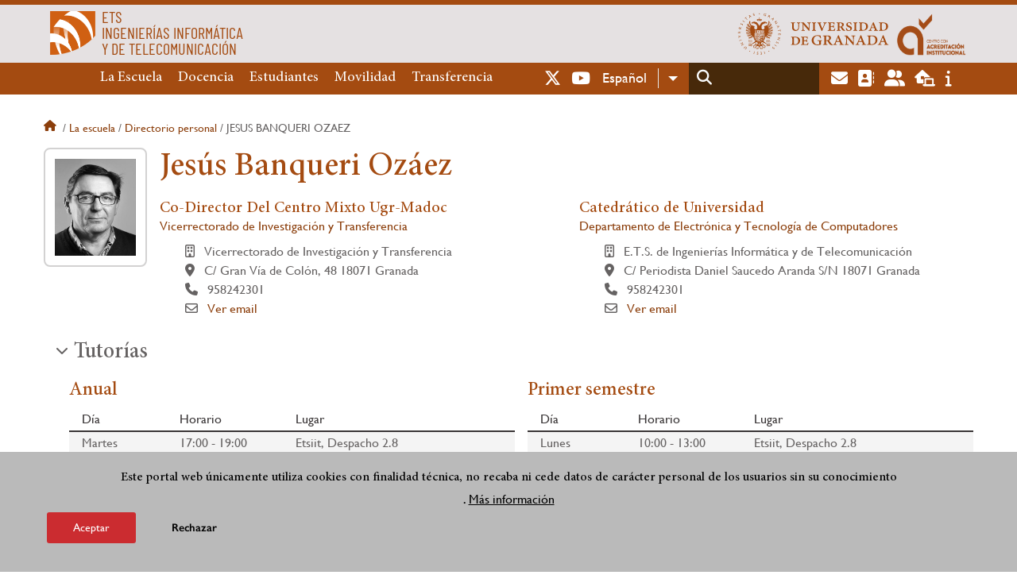

--- FILE ---
content_type: text/html; charset=UTF-8
request_url: https://etsiit.ugr.es/la-escuela/directorio-personal/jesus-banqueri-ozaez
body_size: 22674
content:
<!DOCTYPE html>
<html lang="es" dir="ltr" prefix="content: http://purl.org/rss/1.0/modules/content/  dc: http://purl.org/dc/terms/  foaf: http://xmlns.com/foaf/0.1/  og: http://ogp.me/ns#  rdfs: http://www.w3.org/2000/01/rdf-schema#  schema: http://schema.org/  sioc: http://rdfs.org/sioc/ns#  sioct: http://rdfs.org/sioc/types#  skos: http://www.w3.org/2004/02/skos/core#  xsd: http://www.w3.org/2001/XMLSchema# " class="no-grid">
  <head>
    <meta charset="utf-8" />
<script async src="https://www.googletagmanager.com/gtag/js?id=UA-1257709-1"></script>
<script>window.dataLayer = window.dataLayer || [];function gtag(){dataLayer.push(arguments)};gtag("js", new Date());gtag("set", "developer_id.dMDhkMT", true);gtag("config", "UA-1257709-1", {"groups":"default","anonymize_ip":true,"page_placeholder":"PLACEHOLDER_page_path","allow_ad_personalization_signals":false});gtag("config", "G-KFMQV0XT3M", {"groups":"default","page_placeholder":"PLACEHOLDER_page_location","allow_ad_personalization_signals":false});</script>
<script>var _paq = _paq || [];(function(){var u=(("https:" == document.location.protocol) ? "https://analiticasweb.ugr.es/" : "http://analiticasweb.ugr.es/");_paq.push(["setSiteId", "25"]);_paq.push(["setTrackerUrl", u+"matomo.php"]);_paq.push(["setDoNotTrack", 1]);if (!window.matomo_search_results_active) {_paq.push(["trackPageView"]);}_paq.push(["setIgnoreClasses", ["no-tracking","colorbox"]]);_paq.push(["enableLinkTracking"]);var d=document,g=d.createElement("script"),s=d.getElementsByTagName("script")[0];g.type="text/javascript";g.defer=true;g.async=true;g.src=u+"matomo.js";s.parentNode.insertBefore(g,s);})();</script>
<meta name="geo.region" content="ES" />
<meta name="geo.placename" content="Granada, España" />
<meta property="og:site_name" content="Escuela Técnica Superior de Ingenierías Informática y de Telecomunicación" />
<meta http-equiv="content-language" content="es" />
<link rel="canonical" href="https://etsiit.ugr.es/la-escuela/directorio-personal/jesus-banqueri-ozaez" />
<meta property="og:type" content="website" />
<meta name="description" content="La Escuela Técnica Superior de Ingenierías Informática y de Telecomunicación (ETSIIT) es un centro docente de la Universidad de Granada situado en el campus Aynadamar" />
<meta property="og:url" content="https://etsiit.ugr.es/la-escuela/directorio-personal/jesus-banqueri-ozaez" />
<meta property="og:title" content="Jesús Banqueri Ozáez | Escuela Técnica Superior de Ingenierías Informática y de Telecomunicación" />
<meta property="og:image" content="https://etsiit.ugr.es/sites/centros/etsiit/public/template-extra/etsiit-logo.png" />
<meta property="og:image:width" content="400px" />
<meta property="og:image:height" content="400px" />
<meta property="og:image:alt" content="Logo Universidad de Granada (UGR)" />
<meta name="Generator" content="Drupal 8 (https://www.drupal.org)" />
<meta name="MobileOptimized" content="width" />
<meta name="HandheldFriendly" content="true" />
<meta name="viewport" content="width=device-width, initial-scale=1.0" />
<script>function euCookieComplianceLoadScripts(category) {var scriptTag = document.createElement("script");scriptTag.src = "https:\/\/www.google-analytics.com\/analytics.js";document.body.appendChild(scriptTag);}</script>
<style>div#sliding-popup, div#sliding-popup .eu-cookie-withdraw-banner, .eu-cookie-withdraw-tab {background: #BABABA} div#sliding-popup.eu-cookie-withdraw-wrapper { background: transparent; } #sliding-popup h1, #sliding-popup h2, #sliding-popup h3, #sliding-popup p, #sliding-popup label, #sliding-popup div, .eu-cookie-compliance-more-button, .eu-cookie-compliance-secondary-button, .eu-cookie-withdraw-tab { color: #000000;} .eu-cookie-withdraw-tab { border-color: #000000;}</style>
<meta name="theme-color" content="#a44b11" />
<script src="https://www.google.com/recaptcha/api.js?hl=es" async defer></script>
<link rel="shortcut icon" href="/themes/custom/ugr/favicon.ico" type="image/vnd.microsoft.icon" />
<script>window.a2a_config=window.a2a_config||{};a2a_config.callbacks=[];a2a_config.overlays=[];a2a_config.templates={};</script>

    <title>Jesús Banqueri Ozáez | Escuela Técnica Superior de Ingenierías Informática y de Telecomunicación</title>
    <link rel="stylesheet" media="all" href="/sites/centros/etsiit/public/css/css__AkJT88HCBi_nvUbcvKzhLIOvg1_pFztNV6CSbafE14.css" />
<link rel="stylesheet" media="all" href="/sites/centros/etsiit/public/css/css_MLCA0eAJWC1Uky2ulxRjrKSj67kvufAf1sEoV7UwwuE.css" />

    <script type="application/json" data-drupal-selector="drupal-settings-json">{"path":{"baseUrl":"\/","scriptPath":null,"pathPrefix":"","currentPath":"informacion\/directorio-personal\/jesus-banqueri-ozaez","currentPathIsAdmin":false,"isFront":false,"currentLanguage":"es"},"pluralDelimiter":"\u0003","suppressDeprecationErrors":true,"ajaxPageState":{"libraries":"addtoany\/addtoany,classy\/base,classy\/messages,core\/drupal.dropbutton,core\/html5shiv,core\/normalize,da_vinci\/global-css,da_vinci\/global-js,dropdown_language\/dropdown-language-selector,eu_cookie_compliance\/eu_cookie_compliance,google_analytics\/google_analytics,matomo\/matomo,obfuscate_email\/default,social_media_links\/fontawesome.component,social_media_links\/social_media_links.theme,system\/base,ugr\/global-css,ugr\/global-js,ugr_ckeditor_liststyle\/ugr_ckeditor_list,ugr_classes\/mailEncode,ugr_classes\/persona,views\/views.module","theme":"ugr","theme_token":null},"ajaxTrustedUrl":{"\/search\/node":true},"google_analytics":{"account":{},"trackOutbound":true,"trackMailto":true,"trackTel":true,"trackDownload":true,"trackDownloadExtensions":"7z|aac|arc|arj|asf|asx|avi|bin|csv|doc(x|m)?|dot(x|m)?|exe|flv|gif|gz|gzip|hqx|jar|jpe?g|js|mp(2|3|4|e?g)|mov(ie)?|msi|msp|pdf|phps|png|ppt(x|m)?|pot(x|m)?|pps(x|m)?|ppam|sld(x|m)?|thmx|qtm?|ra(m|r)?|sea|sit|tar|tgz|torrent|txt|wav|wma|wmv|wpd|xls(x|m|b)?|xlt(x|m)|xlam|xml|z|zip"},"matomo":{"disableCookies":false,"trackMailto":true},"eu_cookie_compliance":{"popup_enabled":true,"popup_agreed_enabled":false,"popup_hide_agreed":false,"popup_clicking_confirmation":false,"popup_scrolling_confirmation":false,"popup_html_info":"\u003Cdiv class=\u0022eu-cookie-compliance-banner eu-cookie-compliance-banner-info eu-cookie-compliance-banner--opt-in\u0022\u003E\n  \u003Cdiv class=\u0022popup-content info eu-cookie-compliance-content\u0022\u003E\n    \u003Cdiv id=\u0022popup-text\u0022 class=\u0022eu-cookie-compliance-message\u0022\u003E\n      \u003Ch2\u003EEste portal web \u00fanicamente utiliza cookies con finalidad t\u00e9cnica, no recaba ni cede datos de car\u00e1cter personal de los usuarios sin su conocimiento\u003C\/h2\u003E\n\u003Cp\u003E.\u003C\/p\u003E\n\n              \u003Cbutton type=\u0022button\u0022 class=\u0022find-more-button eu-cookie-compliance-more-button\u0022\u003EM\u00e1s informaci\u00f3n\u003C\/button\u003E\n          \u003C\/div\u003E\n\n    \n    \u003Cdiv id=\u0022popup-buttons\u0022 class=\u0022eu-cookie-compliance-buttons\u0022\u003E\n      \u003Cbutton type=\u0022button\u0022 class=\u0022agree-button eu-cookie-compliance-secondary-button\u0022\u003EAceptar\u003C\/button\u003E\n              \u003Cbutton type=\u0022button\u0022 class=\u0022decline-button eu-cookie-compliance-default-button\u0022\u003ERechazar\u003C\/button\u003E\n          \u003C\/div\u003E\n  \u003C\/div\u003E\n\u003C\/div\u003E","use_mobile_message":false,"mobile_popup_html_info":"\u003Cdiv class=\u0022eu-cookie-compliance-banner eu-cookie-compliance-banner-info eu-cookie-compliance-banner--opt-in\u0022\u003E\n  \u003Cdiv class=\u0022popup-content info eu-cookie-compliance-content\u0022\u003E\n    \u003Cdiv id=\u0022popup-text\u0022 class=\u0022eu-cookie-compliance-message\u0022\u003E\n      \n              \u003Cbutton type=\u0022button\u0022 class=\u0022find-more-button eu-cookie-compliance-more-button\u0022\u003EM\u00e1s informaci\u00f3n\u003C\/button\u003E\n          \u003C\/div\u003E\n\n    \n    \u003Cdiv id=\u0022popup-buttons\u0022 class=\u0022eu-cookie-compliance-buttons\u0022\u003E\n      \u003Cbutton type=\u0022button\u0022 class=\u0022agree-button eu-cookie-compliance-secondary-button\u0022\u003EAceptar\u003C\/button\u003E\n              \u003Cbutton type=\u0022button\u0022 class=\u0022decline-button eu-cookie-compliance-default-button\u0022\u003ERechazar\u003C\/button\u003E\n          \u003C\/div\u003E\n  \u003C\/div\u003E\n\u003C\/div\u003E","mobile_breakpoint":768,"popup_html_agreed":false,"popup_use_bare_css":false,"popup_height":"auto","popup_width":"100%","popup_delay":1000,"popup_link":"\/condiciones-legales","popup_link_new_window":true,"popup_position":false,"fixed_top_position":true,"popup_language":"es","store_consent":false,"better_support_for_screen_readers":false,"cookie_name":"","reload_page":false,"domain":"","domain_all_sites":false,"popup_eu_only_js":false,"cookie_lifetime":100,"cookie_session":0,"disagree_do_not_show_popup":false,"method":"opt_in","whitelisted_cookies":"","withdraw_markup":"\u003Cbutton type=\u0022button\u0022 class=\u0022eu-cookie-withdraw-tab\u0022\u003EOpciones de privacidad\u003C\/button\u003E\n\u003Cdiv class=\u0022eu-cookie-withdraw-banner\u0022\u003E\n  \u003Cdiv class=\u0022popup-content info eu-cookie-compliance-content\u0022\u003E\n    \u003Cdiv id=\u0022popup-text\u0022 class=\u0022eu-cookie-compliance-message\u0022\u003E\n      \u003Ch2\u003EUsamos cookies para mejorar la experiencia de usuario\u003C\/h2\u003E\n\u003Cp\u003EHas dado tu consentimiento para el uso de cookies.\u003C\/p\u003E\n\n    \u003C\/div\u003E\n    \u003Cdiv id=\u0022popup-buttons\u0022 class=\u0022eu-cookie-compliance-buttons\u0022\u003E\n      \u003Cbutton type=\u0022button\u0022 class=\u0022eu-cookie-withdraw-button\u0022\u003ERetirar consentimiento\u003C\/button\u003E\n    \u003C\/div\u003E\n  \u003C\/div\u003E\n\u003C\/div\u003E","withdraw_enabled":false,"withdraw_button_on_info_popup":false,"cookie_categories":[],"enable_save_preferences_button":true,"fix_first_cookie_category":true,"select_all_categories_by_default":false},"user":{"uid":0,"permissionsHash":"d3bf6c478b9e53b039d041bd15b0c49b4bb979343281a0bc4d612efcd6c04bc3"}}</script>

<!--[if lte IE 8]>
<script src="/sites/centros/etsiit/public/js/js_VtafjXmRvoUgAzqzYTA3Wrjkx9wcWhjP0G4ZnnqRamA.js"></script>
<![endif]-->
<script src="/core/assets/vendor/modernizr/modernizr.min.js?v=3.3.1"></script>
<script src="/sites/centros/etsiit/public/js/js_QzaRNrn9v8MZOz9Ocd11V0rZhUkP-zZ2uXjJOiVxYF4.js"></script>

   
  </head>
  <body class="layout-no-sidebars page-node-jesús-banqueri-ozáez path-informacion">
    <a href="#main-content" class="visually-hidden focusable skip-link">
      Pasar al contenido principal
    </a>
    
      <div class="dialog-off-canvas-main-canvas" data-off-canvas-main-canvas>
    <div class="layout-container">

  <header role="banner" aria-label="Cabecera de sitio">
          <div class="top-bar">
          <div class="region region-top-bar">
    <div id="block-subsite-branding" class="clearfix block block-system block-system-branding-block">
  
    
                  <a href="https://www.ugr.es" title="Universidad de Granada" class="site-logo logo-ugr logoSVG">
            <img src="/sites/centros/etsiit/public/color/ugr-7b87474f/logo-mono.svg" alt="Universidad de Granada"/>
        </a>   
                    <a href="https://calidad.ugr.es/unidad-calidad/acreditacion-institucional" title="Centro con acreditación institucional" class="site-logo logo-ugr logoExtra">
                <img src="/sites/centros/etsiit/public/template-extra/recortado_0.png" alt="Centro con acreditación institucional"/>
            </a>
                
    

            <div class="site-name">
                            <a href="/" title="Home" class="site-logo logo-text">
                    <img src="/sites/centros/etsiit/public/template-extra/etsiit-logo.png" alt="Escuela Técnica Superior de Ingenierías Informática y de Telecomunicación"/>
                    <div class="name">ETS<br />INGENIERÍAS INFORMÁTICA<br />Y DE TELECOMUNICACIÓN</div>
                </a>  
                    </div>
    
    
    
</div>

  </div>

      </div>
        <div class="site-header">      
                <div class="region region-secondary-menu">
    
<nav role="navigation" aria-labelledby="block-ugr-main-menu-menu" id="block-ugr-main-menu" class="block block-menu navigation menu--main">
            
  <label class="visually-hidden" id="block-ugr-main-menu-menu">Navegación principal</label>
  

        

              <ul class="clearfix menu">
                    <li class="menu-item menu-item--expanded">
        
                <a href="/"  aria-expanded="false" aria-haspopup="true"  >La Escuela</a>
      
                  
              <ul class="menu">
                    <li class="menu-item">
        
                <a href="/la-escuela/presentacion" >Presentación</a>
      
              </li>
                <li class="menu-item">
        
                <a href="/la-escuela/organizacion" >Organización</a>
      
              </li>
                <li class="menu-item">
        
                <a href="/la-escuela/directorio-personal" >Directorio de personal</a>
      
              </li>
                <li class="menu-item">
        
                <a href="/la-escuela/contacto" >Contacto</a>
      
              </li>
                <li class="menu-item">
        
                <a href="/la-escuela/documentos" >Documentos</a>
      
              </li>
                <li class="menu-item">
        
                <a href="/la-escuela/estrategia-calidad" >Estrategia y Calidad</a>
      
              </li>
                <li class="menu-item">
        
                <a href="/la-escuela/actividades" >Actividades de Extensión Universitaria</a>
      
              </li>
                <li class="menu-item">
        
                <a href="/la-escuela/noticias" >Noticias</a>
      
              </li>
        </ul>
  
              </li>
                <li class="menu-item menu-item--expanded">
        
                <a href="/docencia"  aria-expanded="false" aria-haspopup="true"  >Docencia</a>
      
                  
              <ul class="menu">
                    <li class="menu-item">
        
                <a href="/docencia/grados" >Grados</a>
      
              </li>
                <li class="menu-item">
        
                <a href="/docencia/posgrados" >Posgrados</a>
      
              </li>
                <li class="menu-item">
        
                <a href="/docencia/departamentos" >Departamentos</a>
      
              </li>
                <li class="menu-item">
        
                <a href="/docencia/profesorado" >Profesorado</a>
      
              </li>
                <li class="menu-item">
        
                <a href="/docencia/trabajo-fin-grado" >Trabajo Fin de Grado</a>
      
              </li>
                <li class="menu-item">
        
                <a href="/docencia/trabajo-fin-master" >Trabajo Fin de Máster</a>
      
              </li>
                <li class="menu-item">
        
                <a href="/docencia/formacion-complementaria" >Formación complementaria</a>
      
              </li>
        </ul>
  
              </li>
                <li class="menu-item menu-item--expanded">
        
                <a href="/"  aria-expanded="false" aria-haspopup="true"  >Estudiantes</a>
      
                  
              <ul class="menu">
                    <li class="menu-item">
        
                <a href="/estudiantes/delegacion" >Delegación de Estudiantes</a>
      
              </li>
                <li class="menu-item">
        
                <a href="/estudiantes/neae" >Estudiantes con NEAE</a>
      
              </li>
                <li class="menu-item">
        
                <a href="/estudiantes/asociaciones" >Asociaciones y clubes</a>
      
              </li>
                <li class="menu-item">
        
                <a href="/estudiantes/practicas-empresa" >Prácticas en empresa</a>
      
              </li>
                <li class="menu-item">
        
                <a href="/estudiantes/plan-accion-tutorial" >Plan de Actuación Tutorial</a>
      
              </li>
        </ul>
  
              </li>
                <li class="menu-item menu-item--expanded">
        
                <a href="/"  aria-expanded="false" aria-haspopup="true"  >Movilidad</a>
      
                  
              <ul class="menu">
                    <li class="menu-item">
        
                <a href="/movilidad/estrategia-internacionalizacion" >Estrategia de internacionalización</a>
      
              </li>
                <li class="menu-item">
        
                <a href="/movilidad/programas" >Programas de movilidad</a>
      
              </li>
        </ul>
  
              </li>
                <li class="menu-item menu-item--expanded">
        
                <a href="/"  aria-expanded="false" aria-haspopup="true"  >Transferencia</a>
      
                  
              <ul class="menu">
                    <li class="menu-item">
        
                <a href="/transferencia/colaboracion-empresas" >Colaboración con empresas</a>
      
              </li>
                <li class="menu-item">
        
                <a href="/transferencia/investigacion" >Investigación</a>
      
              </li>
        </ul>
  
              </li>
        </ul>
  


  </nav>

  </div>

              <div class="region region-header">
    <div id="block-socialmedialinks" class="block-social-media-links block block-social-media-links-block">
  
    
      

<ul class="social-media-links--platforms platforms inline horizontal">
      <li>
      <a href="https://www.twitter.com/ETSIIT_UGR"  target="_blank" aria-label="Twitter" title="Twitter" >
        <span class='fab fa-x-twitter fa-2x'></span> Twitter
      </a>
    </li>
      <li>
      <a href="https://www.youtube.com//channel/UCiNi1HeGoS5Zul25PZIqakw"  target="_blank" aria-label="Youtube" title="Youtube" >
        <span class='fab fa-youtube fa-2x'></span> Youtube
      </a>
    </li>
  </ul>

  </div>
<div id="block-dropdownlanguage" class="block block-dropdown-language block-dropdown-languagelanguage-interface">
  
    
      <fieldset class="js-form-item form-item js-form-wrapper form-wrapper">
      <legend>
    <span class="fieldset-legend">Switch Language</span>
  </legend>
  <div class="fieldset-wrapper">
              <div class="dropbutton-wrapper"><div class="dropbutton-widget"><ul class="dropdown-language-item dropbutton"><li class="es"><span class="language-link active-language" lang="es" hreflang="es">Español</span></li><li class="en"><a href="/en/la-escuela/directorio-personal/jesus-banqueri-ozaez" class="language-link" lang="en" hreflang="en">English</a></li></ul></div></div>
          </div>
</fieldset>

  </div>
<div class="search-block-form block block-search container-inline" data-drupal-selector="search-block-form" id="block-ugr-search" role="search">
  
    
      <form action="/search/node" method="get" id="search-block-form" accept-charset="UTF-8">
  <div class="js-form-item form-item js-form-type-search form-type-search js-form-item-keys form-item-keys form-no-label">
      <label for="edit-keys" class="visually-hidden">Buscar</label>
        <input title="Escriba lo que quiere buscar." data-drupal-selector="edit-keys" type="search" id="edit-keys" name="keys" value="" size="15" maxlength="128" class="form-search" />

        </div>
<div data-drupal-selector="edit-actions" class="form-actions js-form-wrapper form-wrapper" id="edit-actions"><input class="search-form__submit button js-form-submit form-submit" data-drupal-selector="edit-submit" type="submit" id="edit-submit" value="Buscar" />
</div>

</form>

  </div>
<div id="block-globalsearchicon" class="block block-block-content block-block-content60a7a0d0-ec9e-4546-9198-86c762bd3510">
  
    
      
            <div class="clearfix text-formatted field field--name-body field--type-text-with-summary field--label-hidden field__item"><span class="search-icon"></span></div>
      
  </div>
<div id="block-socialmedialinks-2" class="block-social-media-links block block-social-media-links-block">
  
    
      

<ul class="social-media-links--platforms platforms inline horizontal">
      <li>
      <a href="https://www.ugr.es/servicios/correo-electronico"  target="_blank" aria-label="Correo institucional" title="Correo institucional" >
        <span class='fa fa-envelope fa-2x'></span> E-Mail - UGR
      </a>
    </li>
      <li>
      <a href="https://directorio.ugr.es"  target="_blank" aria-label="Directorio" title="Directorio" >
        <span class='fa fa-address-book fa-2x'></span> Directorio UGR
      </a>
    </li>
      <li>
      <a href="https://oficinavirtual.ugr.es/ai/"  target="_blank" aria-label="Oficina Virtual / Acceso Identificado" title="Oficina Virtual / Acceso Identificado" >
        <span class='fa fa-user-friends fa-2x'></span> Acceso identificado
      </a>
    </li>
      <li>
      <a href="https://sede.ugr.es/"  target="_blank" aria-label="Sede electrónica" title="Sede electrónica" >
        <span class='fa fa-laptop-house fa-2x'></span> Sede UGR
      </a>
    </li>
      <li>
      <a href="https://www.ugr.es/info"  target="_blank" aria-label="Portal de atención al usuario infoUGR" title="Portal de atención al usuario infoUGR" >
        <span class='fa fa-info fa-2x'></span> Info UGR
      </a>
    </li>
  </ul>

  </div>
<div id="block-globalburgermenu" class="block block-block-content block-block-content81103a58-c824-4358-8ed5-4760d037f6bb">
  
    
      
            <div class="clearfix text-formatted field field--name-body field--type-text-with-summary field--label-hidden field__item"><span class="burger-icon"></span></div>
      
  </div>

  </div>

    </div>    
            <div class="region region-searcher">
    <div class="search-block-form block block-search container-inline" data-drupal-selector="search-block-form-2" id="block-formulariodebusqueda" role="search">
  
    
      <form action="/search/node" method="get" id="search-block-form--2" accept-charset="UTF-8">
  <div class="js-form-item form-item js-form-type-search form-type-search js-form-item-keys form-item-keys form-no-label">
      <label for="edit-keys--2" class="visually-hidden">Buscar</label>
        <input title="Escriba lo que quiere buscar." data-drupal-selector="edit-keys" type="search" id="edit-keys--2" name="keys" value="" size="15" maxlength="128" class="form-search" />

        </div>
<div data-drupal-selector="edit-actions" class="form-actions js-form-wrapper form-wrapper" id="edit-actions--2"><input class="search-form__submit button js-form-submit form-submit" data-drupal-selector="edit-submit" type="submit" id="edit-submit--2" value="Buscar" />
</div>

</form>

  </div>

  </div>

      </header>
  
        <div class="region region-highlighted">
    <div data-drupal-messages-fallback class="hidden"></div>

  </div>

  
  
        <div class="region region-breadcrumb">
    <div id="block-ugr-breadcrumbs" class="block block-system block-system-breadcrumb-block">
  
    
        <nav class="breadcrumb" role="navigation" aria-labelledby="system-breadcrumb">
    <label id="system-breadcrumb" class="visually-hidden">Sobrescribir enlaces de ayuda a la navegación</label>
    <ol>
          <li>
                  <a href="/">Inicio</a>
              </li>
          <li>
                  <a href="/la-escuela">La escuela</a>
              </li>
          <li>
                  <a href="/la-escuela/directorio-personal">Directorio personal</a>
              </li>
          <li>
                  Jesus banqueri ozaez
              </li>
        </ol>
  </nav>

  </div>

  </div>

  
  
  

  <main role="main">
    <a id="main-content" tabindex="-1"></a>
    <div class="layout-content">
        <div class="region region-content">
    <div id="block-ugr-page-title" class="block block-core block-page-title-block">
  
    
      


  </div>
<div id="block-ugr-content" class="block block-system block-system-main-block">
  
    
      <article class="info-academica info-persona">
              
        <div id="captcha-dialog" name="persona-0c38be1c8fd51aa3dadff7271e59b8cf">
            <div id="recaptcha-service" class="g-recaptcha-service" data-sitekey="6LdH7QkaAAAAAAQgV6Dp0edF3YcmA9hjxrH2oj2S" data-callback="checkCaptcha"></div>         
        </div>   
      
    <div class="info-personal">
        <h1>Jesús Banqueri Ozáez</h1>   
        <div class="fotos">
            <div class="foto">
                <img src="[data-uri]" alt="Jesús Banqueri Ozáez" />
                                
            </div>
            <div class="rrss">					
                                                                                                                                            </div>
        </div>
        <div class="content">                
                            <div class="cargos">
                                            <div class="cargo">
            <h2>Co-Director Del Centro Mixto Ugr-Madoc</h2>
    
        
        <div class="entidad">
             
                <a href="https://directorio.ugr.es/static/PersonalUGR/*/entidad/07OR26"> Vicerrectorado de Investigación y Transferencia </a>
                   
       </div>
    
            <div class="icon-centro">
            Vicerrectorado de Investigación y Transferencia
        </div>
    
            <div class="icon-direccion">
            C/ Gran Vía de Colón, 48
                            18071
                                        Granada
                    </div>
        
        
                    <div class="icon-telephone">
               958242301
            </div>
             
    
    

                        <div class="icon-mail" name="email-0c38be1c8fd51aa3dadff7271e59b8cf-N99-0">                             
                                                    
                    <a name="open-dialog" type="button" href="#captcha-dialog">Ver email</a>
                                              
            </div>
             
</div>
                                            <div class="cargo">
            <h2>Catedrático de Universidad  </h2>
    
        
        <div class="entidad">
             
                <a href="/docencia/departamentos/departamento-electronica-y-tecnologia-computadores"> Departamento de Electrónica y Tecnología de Computadores </a>
                   
       </div>
    
            <div class="icon-centro">
            E.T.S. de Ingenierías Informática y de Telecomunicación
        </div>
    
            <div class="icon-direccion">
            C/ Periodista Daniel Saucedo Aranda S/N
                            18071
                                        Granada
                    </div>
        
        
                    <div class="icon-telephone">
               958242301
            </div>
             
    
    

                        <div class="icon-mail" name="email-0c38be1c8fd51aa3dadff7271e59b8cf-A0500-0">                             
                                                    
                    <a name="open-dialog" type="button" href="#captcha-dialog">Ver email</a>
                                              
            </div>
             
</div>
                                    </div>
                        
        </div>
    </div>
    <div class="accordion-doc info-docencia">
                    <h2 class="title-ac">Tutorías</h2>
            <div class="docencia">                
                

    <div class="tutorias">
                    <div class="semestre">
                <h3>Anual</h3>                <div class="table-div"> 
                    <div class="row header active-line">
                        <div class="dia">Día</div>
                        <div class="horario">Horario</div>
                        <div class="lugar">Lugar</div>
                    </div>
                                                                        <div class="row">
                                <div class="dia">
                                    Martes
                                </div>
                                <div class="horario">
                                    17:00 - 19:00
                                </div>
                                <div class="lugar">
                                    Etsiit, Despacho 2.8
                                </div>
                            </div>
                         
                      
                </div>
            </div>
                    <div class="semestre">
                <h3> Primer semestre </h3>                <div class="table-div"> 
                    <div class="row header active-line">
                        <div class="dia">Día</div>
                        <div class="horario">Horario</div>
                        <div class="lugar">Lugar</div>
                    </div>
                                                                        <div class="row">
                                <div class="dia">
                                    Lunes
                                </div>
                                <div class="horario">
                                    10:00 - 13:00
                                </div>
                                <div class="lugar">
                                    Etsiit, Despacho 2.8
                                </div>
                            </div>
                         
                                                                        <div class="row">
                                <div class="dia">
                                    Miércoles
                                </div>
                                <div class="horario">
                                    10:00 - 13:00
                                </div>
                                <div class="lugar">
                                    Etsiit, Despacho 2.8
                                </div>
                            </div>
                         
                      
                </div>
            </div>
                    <div class="semestre">
                <h3> Segundo semestre </h3>                <div class="table-div"> 
                    <div class="row header active-line">
                        <div class="dia">Día</div>
                        <div class="horario">Horario</div>
                        <div class="lugar">Lugar</div>
                    </div>
                                                                        <div class="row">
                                <div class="dia">
                                    Lunes
                                </div>
                                <div class="horario">
                                    8:30 - 9:30
                                </div>
                                <div class="lugar">
                                    Etsiit, Despacho 2.8
                                </div>
                            </div>
                                                    <div class="row">
                                <div class="dia">
                                    Lunes
                                </div>
                                <div class="horario">
                                    13:30 - 14:30
                                </div>
                                <div class="lugar">
                                    Etsiit, Despacho 2.8
                                </div>
                            </div>
                         
                                                                        <div class="row">
                                <div class="dia">
                                    Miércoles
                                </div>
                                <div class="horario">
                                    8:30 - 9:30
                                </div>
                                <div class="lugar">
                                    Etsiit, Despacho 2.8
                                </div>
                            </div>
                                                    <div class="row">
                                <div class="dia">
                                    Miércoles
                                </div>
                                <div class="horario">
                                    13:30 - 14:30
                                </div>
                                <div class="lugar">
                                    Etsiit, Despacho 2.8
                                </div>
                            </div>
                         
                      
                </div>
            </div>
                
    </div>
            </div>
        
                    <h2 class="title-ac">Docencia</h2>
            <div class="docencia">   
                    <div class="grados">     
                    <div class="titulo">
                <h3>    
                    Grado en Ingeniería de Tecnologías de Telecomunicación  
                </h3>
                   
            </div>
            <div class="asignaturas">
                                    <div class="asignatura">
                         
                            <a class="icon-arrow-circle" href="/informacion-academica/grados/graduadoa-ingenieria-tecnologias-telecomunicacion/electronica-analogica/11"> Electrónica Analógica </a>
                          
                    </div>
                  
            </div>
                    <div class="titulo">
                <h3>    
                    Grado en Ingeniería de Tecnologías de Telecomunicación (2025)  
                </h3>
                   
            </div>
            <div class="asignaturas">
                                    <div class="asignatura">
                         
                            <a class="icon-arrow-circle" href="/informacion-academica/grados/grado-ingenieria-tecnologias-telecomunicacion/analisis-circuitos/11"> Análisis de Circuitos </a>
                          
                    </div>
                  
            </div>
          
    </div>

                            </div>
        
                    
                         </div>
</article>



  </div>

  </div>

    </div>
    
      </main>


  
  <footer class="site-footer" role="complementary">
    <div class="footer-content">
                <div class="region region-content-bottom">
    <div id="block-marcadelsitio" class="clearfix block block-system block-system-branding-block">
  
    
                  <div class="universidad">
        <a href="https://www.ugr.es" title="Universidad de Granada" class="site-logo logoSVG">
            <img src="/sites/centros/etsiit/public/color/ugr-7b87474f/logo-footer.svg" alt="Universidad de Granada"/>
        </a>      
    

         
           
        <div class="site-name">
            <a href="/" title="Home" rel="home">Escuela Técnica Superior de Ingenierías Informática y de Telecomunicación</a>
        </div>
    
    
                        <a href="https://www.arqus-alliance.eu/" title="Arqus alliance" class="arqus-logo logoSVG">
                <img src="/sites/centros/etsiit/public/color/ugr-7b87474f/arqus-alliance.svg" alt="Logo Arqus alliance"/>
            </a> 
                </div>      
    
</div>

<nav role="navigation" aria-labelledby="block-piedepagina-menu" id="block-piedepagina" class="block block-menu navigation menu--footer">
      
  <label id="block-piedepagina-menu">Enlaces destacados</label>
  

        
              <ul class="clearfix menu">
                    <li class="menu-item">
        <a href="/docencia/grados/sellos-internacionales-calidad" data-drupal-link-system-path="node/118">Sellos internacionales de calidad</a>
              </li>
                <li class="menu-item">
        <a href="/la-escuela/documentos-privados/acceso" data-drupal-link-system-path="node/348">Acceso miembros Junta de Centro</a>
              </li>
                <li class="menu-item">
        <a href="/la-escuela/contacto/incidencias" data-drupal-link-system-path="node/469">Formulario de Incidencias y Mantenimiento</a>
              </li>
        </ul>
  


  </nav>
<div id="block-logosfooter" class="block block-ugr-general block-logos-footer-block">
  
    
      <div class="logos-footer-block"><div class="logos-footer"><a href='http://www.universia.es/' title='Universia' class='excelencia-logo logoSVG'>
                        <img src='/sites/centros/etsiit/public/color/ugr-7b87474f/universia.svg' alt='Logo Universia' />
                    </a><a href='https://investigacion.ugr.es/pages/hrs4r' title='Human Resources Strategy for Researchers' class='excelencia-logo logoSVG'>
              <img src='/sites/centros/etsiit/public/color/ugr-7b87474f/excelencia.svg' alt='Human Resources Strategy for Researchers' />
             </a></div></div>

  </div>

  </div>

                  
    </div>
            <div class="region region-footer-submenu">
    <div class="views-element-container block block-views block-views-blocklogos-footer-block-2" id="block-views-block-logos-footer-block-2">
  
    
      <div><div class="view view-logos-footer view-id-logos_footer view-display-id-block_2 js-view-dom-id-0a9aed03c02d8edde563c1410518ada3d3ab1f1ad1286ac93a0f15845c6f1194">
  
    
      
  
          </div>
</div>

  </div>

  </div>

      </footer>
  

    <footer class="site-footer" role="contentinfo">
        <div class="region region-footer-info">
    <div id="block-socialmedialinks-3" class="block-social-media-links block block-social-media-links-block">
  
    
      

<ul class="social-media-links--platforms platforms inline horizontal">
      <li>
      <a href="https://www.twitter.com/ETSIIT_UGR"  target="_blank" aria-label="Twitter" title="Twitter" >
        <span class='fab fa-x-twitter fa-2x'></span> Twitter
      </a>
    </li>
      <li>
      <a href="https://www.youtube.com//channel/UCiNi1HeGoS5Zul25PZIqakw"  target="_blank" aria-label="Youtube" title="Youtube" >
        <span class='fab fa-youtube fa-2x'></span> Youtube
      </a>
    </li>
  </ul>

  </div>

<nav role="navigation" aria-labelledby="block-footersubmenu-menu" id="block-footersubmenu" class="block block-menu navigation menu--footer-submenu">
            
  <label class="visually-hidden" id="block-footersubmenu-menu">Footer submenu</label>
  

        
              <ul class="clearfix menu">
                    <li class="menu-item">
        <a href="/la-escuela/contacto/quejas-sugerencias" data-drupal-link-system-path="node/467">Quejas, sugerencias y felicitaciones</a>
              </li>
                <li class="menu-item">
        <a href="/accesibilidad" data-drupal-link-system-path="accesibilidad">Accesibilidad</a>
              </li>
                <li class="menu-item">
        <a href="/condiciones-legales" data-drupal-link-system-path="condiciones-legales">Condiciones legales</a>
              </li>
                <li class="menu-item">
        <a href="/sitemap" data-drupal-link-system-path="sitemap">Mapa web</a>
              </li>
        </ul>
  


  </nav>
<div id="block-copyrightblock" class="block block-ugr-general block-copyright-block">
  
    
      <div class="copyright-block">&copy; 2026 Universidad de Granada</div>

  </div>

  </div>

    </footer>
  
  <div class="back-to-top"></div>

</div>
  </div>

    
    <script src="/sites/centros/etsiit/public/js/js_MlwWLWfHS89RlDkUG3-hGHYfJ6QKlZ73bd5tcAZbgWk.js"></script>
<script src="https://static.addtoany.com/menu/page.js" async></script>
<script src="/sites/centros/etsiit/public/js/js_5JN0nmYOqj4kXAEyOKAdqL4f34KiffNvCtgk1Mamvlk.js"></script>

  </body>
</html>


--- FILE ---
content_type: text/css
request_url: https://etsiit.ugr.es/sites/centros/etsiit/public/css/css_MLCA0eAJWC1Uky2ulxRjrKSj67kvufAf1sEoV7UwwuE.css
body_size: 111603
content:
@import 'https://fonts.googleapis.com/css?family=Lato:300,300i,400,400i,700,900|Montserrat';.action-links{margin:1em 0;padding:0;list-style:none;}[dir="rtl"] .action-links{margin-right:0;}.action-links li{display:inline-block;margin:0 0.3em;}.action-links li:first-child{margin-left:0;}[dir="rtl"] .action-links li:first-child{margin-right:0;margin-left:0.3em;}.button-action{display:inline-block;padding:0.2em 0.5em 0.3em;text-decoration:none;line-height:160%;}.button-action:before{margin-left:-0.1em;padding-right:0.2em;content:"+";font-weight:900;}[dir="rtl"] .button-action:before{margin-right:-0.1em;margin-left:0;padding-right:0;padding-left:0.2em;}
.breadcrumb{padding-bottom:0.5em;}.breadcrumb ol{margin:0;padding:0;}[dir="rtl"] .breadcrumb ol{margin-right:0;}.breadcrumb li{display:inline;margin:0;padding:0;list-style-type:none;}.breadcrumb li:before{content:" \BB ";}.breadcrumb li:first-child:before{content:none;}
.button,.image-button{margin-right:1em;margin-left:1em;}.button:first-child,.image-button:first-child{margin-right:0;margin-left:0;}
.collapse-processed > summary{padding-right:0.5em;padding-left:0.5em;}.collapse-processed > summary:before{float:left;width:1em;height:1em;content:"";background:url(/core/misc/menu-expanded.png) 0 100% no-repeat;}[dir="rtl"] .collapse-processed > summary:before{float:right;background-position:100% 100%;}.collapse-processed:not([open]) > summary:before{-ms-transform:rotate(-90deg);-webkit-transform:rotate(-90deg);transform:rotate(-90deg);background-position:25% 35%;}[dir="rtl"] .collapse-processed:not([open]) > summary:before{-ms-transform:rotate(90deg);-webkit-transform:rotate(90deg);transform:rotate(90deg);background-position:75% 35%;}
.container-inline label:after,.container-inline .label:after{content:":";}.form-type-radios .container-inline label:after,.form-type-checkboxes .container-inline label:after{content:"";}.form-type-radios .container-inline .form-type-radio,.form-type-checkboxes .container-inline .form-type-checkbox{margin:0 1em;}.container-inline .form-actions,.container-inline.form-actions{margin-top:0;margin-bottom:0;}
details{margin-top:1em;margin-bottom:1em;border:1px solid #ccc;}details > .details-wrapper{padding:0.5em 1.5em;}summary{padding:0.2em 0.5em;cursor:pointer;}
.exposed-filters .filters{float:left;margin-right:1em;}[dir="rtl"] .exposed-filters .filters{float:right;margin-right:0;margin-left:1em;}.exposed-filters .form-item{margin:0 0 0.1em 0;padding:0;}.exposed-filters .form-item label{float:left;width:10em;font-weight:normal;}[dir="rtl"] .exposed-filters .form-item label{float:right;}.exposed-filters .form-select{width:14em;}.exposed-filters .current-filters{margin-bottom:1em;}.exposed-filters .current-filters .placeholder{font-weight:bold;font-style:normal;}.exposed-filters .additional-filters{float:left;margin-right:1em;}[dir="rtl"] .exposed-filters .additional-filters{float:right;margin-right:0;margin-left:1em;}
.field__label{font-weight:bold;}.field--label-inline .field__label,.field--label-inline .field__items{float:left;}.field--label-inline .field__label,.field--label-inline > .field__item,.field--label-inline .field__items{padding-right:0.5em;}[dir="rtl"] .field--label-inline .field__label,[dir="rtl"] .field--label-inline .field__items{padding-right:0;padding-left:0.5em;}.field--label-inline .field__label::after{content:":";}
form .field-multiple-table{margin:0;}form .field-multiple-table .field-multiple-drag{width:30px;padding-right:0;}[dir="rtl"] form .field-multiple-table .field-multiple-drag{padding-left:0;}form .field-multiple-table .field-multiple-drag .tabledrag-handle{padding-right:0.5em;}[dir="rtl"] form .field-multiple-table .field-multiple-drag .tabledrag-handle{padding-right:0;padding-left:0.5em;}form .field-add-more-submit{margin:0.5em 0 0;}.form-item,.form-actions{margin-top:1em;margin-bottom:1em;}tr.odd .form-item,tr.even .form-item{margin-top:0;margin-bottom:0;}.form-composite > .fieldset-wrapper > .description,.form-item .description{font-size:0.85em;}label.option{display:inline;font-weight:normal;}.form-composite > legend,.label{display:inline;margin:0;padding:0;font-size:inherit;font-weight:bold;}.form-checkboxes .form-item,.form-radios .form-item{margin-top:0.4em;margin-bottom:0.4em;}.form-type-radio .description,.form-type-checkbox .description{margin-left:2.4em;}[dir="rtl"] .form-type-radio .description,[dir="rtl"] .form-type-checkbox .description{margin-right:2.4em;margin-left:0;}.marker{color:#e00;}.form-required:after{display:inline-block;width:6px;height:6px;margin:0 0.3em;content:"";vertical-align:super;background-image:url(/core/misc/icons/ee0000/required.svg);background-repeat:no-repeat;background-size:6px 6px;}abbr.tabledrag-changed,abbr.ajax-changed{border-bottom:none;}.form-item input.error,.form-item textarea.error,.form-item select.error{border:2px solid red;}.form-item--error-message:before{display:inline-block;width:14px;height:14px;content:"";vertical-align:sub;background:url(/core/misc/icons/e32700/error.svg) no-repeat;background-size:contain;}
.icon-help{padding:1px 0 1px 20px;background:url(/core/misc/help.png) 0 50% no-repeat;}[dir="rtl"] .icon-help{padding:1px 20px 1px 0;background-position:100% 50%;}.feed-icon{display:block;overflow:hidden;width:16px;height:16px;text-indent:-9999px;background:url(/core/misc/feed.svg) no-repeat;}
.form--inline .form-item{float:left;margin-right:0.5em;}[dir="rtl"] .form--inline .form-item{float:right;margin-right:0;margin-left:0.5em;}[dir="rtl"] .views-filterable-options-controls .form-item{margin-right:2%;}.form--inline .form-item-separator{margin-top:2.3em;margin-right:1em;margin-left:0.5em;}[dir="rtl"] .form--inline .form-item-separator{margin-right:0.5em;margin-left:1em;}.form--inline .form-actions{clear:left;}[dir="rtl"] .form--inline .form-actions{clear:right;}
.item-list .title{font-weight:bold;}.item-list ul{margin:0 0 0.75em 0;padding:0;}.item-list li{margin:0 0 0.25em 1.5em;padding:0;}[dir="rtl"] .item-list li{margin:0 1.5em 0.25em 0;}.item-list--comma-list{display:inline;}.item-list--comma-list .item-list__comma-list,.item-list__comma-list li,[dir="rtl"] .item-list--comma-list .item-list__comma-list,[dir="rtl"] .item-list__comma-list li{margin:0;}
button.link{margin:0;padding:0;cursor:pointer;border:0;background:transparent;font-size:1em;}label button.link{font-weight:bold;}
ul.inline,ul.links.inline{display:inline;padding-left:0;}[dir="rtl"] ul.inline,[dir="rtl"] ul.links.inline{padding-right:0;padding-left:15px;}ul.inline li{display:inline;padding:0 0.5em;list-style-type:none;}ul.links a.is-active{color:#000;}
ul.menu{margin-left:1em;padding:0;list-style:none outside;text-align:left;}[dir="rtl"] ul.menu{margin-right:1em;margin-left:0;text-align:right;}.menu-item--expanded{list-style-type:circle;list-style-image:url(/core/misc/menu-expanded.png);}.menu-item--collapsed{list-style-type:disc;list-style-image:url(/core/misc/menu-collapsed.png);}[dir="rtl"] .menu-item--collapsed{list-style-image:url(/core/misc/menu-collapsed-rtl.png);}.menu-item{margin:0;padding-top:0.2em;}ul.menu a.is-active{color:#000;}
.more-link{display:block;text-align:right;}[dir="rtl"] .more-link{text-align:left;}
.pager__items{clear:both;text-align:center;}.pager__item{display:inline;padding:0.5em;}.pager__item.is-active{font-weight:bold;}
tr.drag{background-color:#fffff0;}tr.drag-previous{background-color:#ffd;}body div.tabledrag-changed-warning{margin-bottom:0.5em;}
tr.selected td{background:#ffc;}td.checkbox,th.checkbox{text-align:center;}[dir="rtl"] td.checkbox,[dir="rtl"] th.checkbox{text-align:center;}
th.is-active img{display:inline;}td.is-active{background-color:#ddd;}
div.tabs{margin:1em 0;}ul.tabs{margin:0 0 0.5em;padding:0;list-style:none;}.tabs > li{display:inline-block;margin-right:0.3em;}[dir="rtl"] .tabs > li{margin-right:0;margin-left:0.3em;}.tabs a{display:block;padding:0.2em 1em;text-decoration:none;}.tabs a.is-active{background-color:#eee;}.tabs a:focus,.tabs a:hover{background-color:#f5f5f5;}
.form-textarea-wrapper textarea{display:block;box-sizing:border-box;width:100%;margin:0;}
.ui-dialog--narrow{max-width:500px;}@media screen and (max-width:600px){.ui-dialog--narrow{min-width:95%;max-width:95%;}}
.messages{padding:15px 20px 15px 35px;word-wrap:break-word;border:1px solid;border-width:1px 1px 1px 0;border-radius:2px;background:no-repeat 10px 17px;overflow-wrap:break-word;}[dir="rtl"] .messages{padding-right:35px;padding-left:20px;text-align:right;border-width:1px 0 1px 1px;background-position:right 10px top 17px;}.messages + .messages{margin-top:1.538em;}.messages__list{margin:0;padding:0;list-style:none;}.messages__item + .messages__item{margin-top:0.769em;}.messages--status{color:#325e1c;border-color:#c9e1bd #c9e1bd #c9e1bd transparent;background-color:#f3faef;background-image:url(/core/misc/icons/73b355/check.svg);box-shadow:-8px 0 0 #77b259;}[dir="rtl"] .messages--status{margin-left:0;border-color:#c9e1bd transparent #c9e1bd #c9e1bd;box-shadow:8px 0 0 #77b259;}.messages--warning{color:#734c00;border-color:#f4daa6 #f4daa6 #f4daa6 transparent;background-color:#fdf8ed;background-image:url(/core/misc/icons/e29700/warning.svg);box-shadow:-8px 0 0 #e09600;}[dir="rtl"] .messages--warning{border-color:#f4daa6 transparent #f4daa6 #f4daa6;box-shadow:8px 0 0 #e09600;}.messages--error{color:#a51b00;border-color:#f9c9bf #f9c9bf #f9c9bf transparent;background-color:#fcf4f2;background-image:url(/core/misc/icons/e32700/error.svg);box-shadow:-8px 0 0 #e62600;}[dir="rtl"] .messages--error{border-color:#f9c9bf transparent #f9c9bf #f9c9bf;box-shadow:8px 0 0 #e62600;}.messages--error p.error{color:#a51b00;}
.progress__track{border-color:#b3b3b3;border-radius:10em;background-color:#f2f1eb;background-image:-webkit-linear-gradient(#e7e7df,#f0f0f0);background-image:linear-gradient(#e7e7df,#f0f0f0);box-shadow:inset 0 1px 3px hsla(0,0%,0%,0.16);}.progress__bar{height:16px;margin-top:-1px;margin-left:-1px;padding:0 1px;-webkit-transition:width 0.5s ease-out;transition:width 0.5s ease-out;-webkit-animation:animate-stripes 3s linear infinite;-moz-animation:animate-stripes 3s linear infinite;border:1px #07629a solid;border-radius:10em;background:#057ec9;background-image:-webkit-linear-gradient(top,rgba(0,0,0,0),rgba(0,0,0,0.15)),-webkit-linear-gradient(left top,#0094f0 0%,#0094f0 25%,#007ecc 25%,#007ecc 50%,#0094f0 50%,#0094f0 75%,#0094f0 100%);background-image:linear-gradient(to bottom,rgba(0,0,0,0),rgba(0,0,0,0.15)),linear-gradient(to right bottom,#0094f0 0%,#0094f0 25%,#007ecc 25%,#007ecc 50%,#0094f0 50%,#0094f0 75%,#0094f0 100%);background-size:40px 40px;}[dir="rtl"] .progress__bar{margin-right:-1px;margin-left:0;-webkit-animation-direction:reverse;-moz-animation-direction:reverse;animation-direction:reverse;}@media screen and (prefers-reduced-motion:reduce){.progress__bar{-webkit-transition:none;transition:none;-webkit-animation:none;-moz-animation:none;}}@-webkit-keyframes animate-stripes{0%{background-position:0 0,0 0;}100%{background-position:0 0,-80px 0;}}@-ms-keyframes animate-stripes{0%{background-position:0 0,0 0;}100%{background-position:0 0,-80px 0;}}@keyframes animate-stripes{0%{background-position:0 0,0 0;}100%{background-position:0 0,-80px 0;}}
.ui-dialog{position:absolute;z-index:1260;overflow:visible;padding:0;color:#000;border:solid 1px #ccc;background:#fff;}@media all and (max-width:48em){.ui-dialog{width:92% !important;}}.ui-dialog .ui-dialog-titlebar{border-width:0 0 1px 0;border-style:solid;border-color:#ccc;border-radius:0;background:#f3f4ee;font-weight:bold;}.ui-dialog .ui-dialog-titlebar-close{border:0;background:none;}.ui-dialog .ui-dialog-buttonpane{margin-top:0;padding:0.3em 1em;border-width:1px 0 0 0;border-color:#ccc;background:#f3f4ee;}.ui-dialog .ui-dialog-buttonpane .ui-dialog-buttonset{margin:0;padding:0;}.ui-dialog .ui-dialog-buttonpane .ui-button-text-only .ui-button-text{padding:0;}.ui-dialog .ui-dialog-content .form-actions{margin:0;padding:0;}.ui-dialog .ajax-progress-throbber{position:fixed;z-index:1000;top:48.5%;left:49%;width:24px;height:24px;padding:4px;opacity:0.9;border-radius:7px;background-color:#232323;background-image:url(/core/misc/loading-small.gif);background-repeat:no-repeat;background-position:center center;}.ui-dialog .ajax-progress-throbber .throbber,.ui-dialog .ajax-progress-throbber .message{display:none;}
.js .dropbutton-widget{border:1px solid #ccc;background-color:white;}.js .dropbutton-widget:hover{border-color:#b8b8b8;}.dropbutton .dropbutton-action > *{padding:0.1em 0.5em;white-space:nowrap;}.dropbutton .secondary-action{border-top:1px solid #e8e8e8;}.dropbutton-multiple .dropbutton{border-right:1px solid #e8e8e8;}[dir="rtl"] .dropbutton-multiple .dropbutton{border-right:0 none;border-left:1px solid #e8e8e8;}.dropbutton-multiple .dropbutton .dropbutton-action > *{margin-right:0.25em;}[dir="rtl"] .dropbutton-multiple .dropbutton .dropbutton-action > *{margin-right:0;margin-left:0.25em;}
*,:before,:after{-webkit-box-sizing:border-box;box-sizing:border-box}html{font-family:sans-serif;-ms-text-size-adjust:100%;-webkit-text-size-adjust:100%}body{margin:0}article,aside,details,figcaption,figure,footer,header,hgroup,main,menu,nav,section,summary{display:block}audio,canvas,progress,video{display:inline-block;vertical-align:baseline}audio:not([controls]){display:none;height:0}[hidden]{display:none}template{display:none}a{background-color:transparent}a:active,a:hover{outline:0}abbr[title]{border-bottom:1px dotted}b,strong{font-weight:bold}dfn{font-style:italic}h1{font-size:2em;margin:.66667em 0}mark{background:#ff0;color:#000}small{font-size:80%}sub,sup{font-size:75%;line-height:0;position:relative;vertical-align:baseline}sup{top:-0.5em}sub{bottom:-0.25em}img{border:0}svg:not(:root){overflow:hidden}figure{margin:1em 40px}hr{-webkit-box-sizing:content-box;box-sizing:content-box;height:0}pre{overflow:auto}code,kbd,pre,samp{font-family:monospace,monospace;font-size:1em}button,input,optgroup,select,textarea{color:inherit;font:inherit;margin:0}button{overflow:visible}button,select{text-transform:none}button,html input[type='button'],input[type='reset'],input[type='submit']{-webkit-appearance:button;cursor:pointer}button[disabled],html input[disabled]{cursor:default}button::-moz-focus-inner,input::-moz-focus-inner{border:0;padding:0}input{line-height:normal}input[type='checkbox'],input[type='radio']{-webkit-box-sizing:border-box;box-sizing:border-box;padding:0}input[type='number']::-webkit-inner-spin-button,input[type='number']::-webkit-outer-spin-button{height:auto}input[type='search']{-webkit-box-sizing:content-box;box-sizing:content-box}input[type='search']::-webkit-search-cancel-button,input[type='search']::-webkit-search-decoration{-webkit-appearance:none}fieldset{border:1px solid #c0c0c0;margin:0 2px;padding:0.35em 0.625em 0.75em}legend{border:0;padding:0}textarea{overflow:auto}optgroup{font-weight:bold}table{border-collapse:collapse;border-spacing:0}td,th{padding:0}html{font-size:1em}body{color:#525057;font-family:"Lato",sans-serif;font-weight:400;line-height:1.3}h1,h2,h3,h4,h5,h6{color:#222D38;font-family:"Montserrat",sans-serif;font-weight:700;margin:1.0em 0 0.5em}h1{line-height:1}h5,h6{text-transform:uppercase}p{line-height:1.2;margin:0 0 1.2em}a{color:#3f5fbc;text-decoration:none;-webkit-transition:color .2s;transition:color .2s}a:hover{color:#768ed1;text-decoration:none}a.icon-help{font-size:0.85em}strong{font-weight:700}mark,.marker{float:right;font-size:0.65em;color:#fff;padding:6px;background-color:#525057}.filter-help a,.more-link a{text-transform:uppercase;font-size:0.65em;font-weight:600}summary{outline:none}blockquote{background-color:#f7efed;border-left:1px solid #ddd2ce;font-style:italic;margin:1.5em 10px;padding:0.5em 10px}blockquote:after{color:#222D38;content:"\201D";font-size:3em;line-height:0.1em;vertical-align:-0.45em}blockquote:before{color:#222D38;content:"\201C";font-size:3em;line-height:0.1em;margin-right:0.2em;vertical-align:-0.4em}blockquote>p:first-child{display:inline}code,kbd,pre,samp{font-size:0.85em}head:before{position:absolute;right:-10px;top:120px;color:#f7efed;background-color:#222D38;cursor:pointer}.no-grid head:before{display:none}.grid{display:block}.breadcrumb a{text-transform:uppercase;font-size:0.65em}.button,.form-submit{outline:none;display:inline-block;padding:.2em 1.5em;margin:0 .5em .5em 0;text-align:center;background-color:#aba1a0;color:#fff;text-transform:uppercase;-webkit-transition:all .5s;transition:all .5s;font-size:0.65em;height:32px;position:relative;top:-2px;border:1px solid transparent;font-weight:600;line-height:2.5em}.button:hover,.form-submit:hover{cursor:pointer;text-decoration:none;border-color:#aba1a0;background-color:#fff;color:#aba1a0}.image-button{background-color:transparent;padding:0.2em 0.5em}.comment{overflow:hidden;margin-top:1em;padding-top:1em}.comment:last-child{border:0}.comment__meta{margin-bottom:1em}@media (min-width:44em){.comment__meta{width:23.72881%;float:left;margin-left:0;margin-right:-100%}}.comment .content{padding-bottom:1em;border-bottom:1px solid #ddd2ce}@media (min-width:44em){.comment .content{width:74.57627%;float:left;margin-left:25.42373%;margin-right:-100%}}.comment .content>h3{margin-top:0}.dropdown{position:relative;z-index:8;text-align:right;max-height:40px;margin-left:20px}.dropdown-container{position:relative;text-align:center}.dropdown-button{cursor:pointer;float:right;font-size:1em;margin:0;position:relative;color:#fff}.dropdown-button img{vertical-align:top;width:32px;height:auto}.dropdown-button:after{color:#fff;content:"\25BE";font-size:1.2em;display:block;position:absolute;right:0px;top:0px}.dropdown-menu{-webkit-transition:all 0.2s ease-in-out;transition:all 0.2s ease-in-out;background:#525057;cursor:pointer;display:none;margin:0;overflow:visible;padding:0;position:absolute;right:0;top:35px;width:auto;z-index:99999}.dropdown-menu:before{position:absolute;top:0;right:1em;bottom:0;left:0;content:"\25b2";font-size:1.4em;pointer-events:none;text-shadow:0 -2px 2px rgba(0,0,0,0.3);top:-0.7em;text-align:right}.dropdown .show-menu{display:block}input:not(.form-checkbox):not(.form-radio):not(.form-file):not(.form-submit),select,textarea{background-color:#fff;border:1px solid #ddd2ce;padding:8px;outline:none}input:not(.form-checkbox):not(.form-radio):not(.form-file):not(.form-submit),select{height:32px}input[type='search']{-webkit-box-sizing:border-box;box-sizing:border-box}.fieldset-legend,label:not(.option){font-weight:600;margin-bottom:5px;font-size:0.85em;text-transform:uppercase;display:block}.description{margin-top:5px}.form-type-radio .description,.form-type-checkbox .description{margin-left:0}.form-type-radio input,.form-type-checkbox input{margin-right:5px}.password-strength{margin:0.5em 0;font-size:0.85em}.simple-list,ul.links,.item-list ul{margin:0;padding:0}.simple-list li,ul.links li,.item-list ul li{list-style-image:none;list-style-type:none}ul.links{font-size:0.85em;line-height:1.5em}.item-list h2,.item-list h3,.item-list h4{margin-bottom:0.5em}.item-list ul li{margin-left:0}.tips{padding-left:1.2em}img{max-width:100%;height:auto;display:block}.messages{background-color:#fff;border-radius:0;border-width:1px 1px 1px 5px;-webkit-box-shadow:none;box-shadow:none}.messages--status{border-color:#3b9376;color:#3b9376}.messages--warning{border-color:#ef8f73;color:#ef8f73}.messages--error{border-color:#D64541;color:#D64541}.pager ul{padding:0;display:-webkit-box;display:-ms-flexbox;display:flex;-ms-flex-wrap:wrap;flex-wrap:wrap;-webkit-box-align:center;-ms-flex-align:center;align-items:center;-webkit-box-pack:center;-ms-flex-pack:center;justify-content:center}.pager__item{display:block;margin:0 5px}.pager__item a{color:#aba1a0}.pager__item.is-active{width:32px;height:32px;line-height:1.1em;border-radius:20px;background-color:#222D38;font-weight:400;display:-webkit-box;display:-ms-flexbox;display:flex;-webkit-box-align:center;-ms-flex-align:center;align-items:center;-webkit-box-pack:center;-ms-flex-pack:center;justify-content:center;color:#fff}.pager__item.is-active a{color:inherit;cursor:default}.pager__item--first,.pager__item--previous,.pager__item--next,.pager__item--last{text-transform:lowercase;font-size:0.85em}.progress__track{background-image:none;background-color:#fff;border-color:#ddd2ce;border-radius:0}.progress__bar{border-color:#ddd2ce;background-image:-webkit-gradient(linear,left top,left bottom,from(rgba(0,0,0,0)),to(rgba(0,0,0,0.15))),-webkit-gradient(linear,left top,right bottom,from(#ddd2ce),color-stop(25%,#ddd2ce),color-stop(25%,#eee8e6),color-stop(50%,#eee8e6),color-stop(50%,#ddd2ce),color-stop(75%,#ddd2ce),to(#ddd2ce));background-image:linear-gradient(to bottom,rgba(0,0,0,0),rgba(0,0,0,0.15)),linear-gradient(to right bottom,#ddd2ce 0%,#ddd2ce 25%,#eee8e6 25%,#eee8e6 50%,#ddd2ce 50%,#ddd2ce 75%,#ddd2ce 100%);border-radius:0px}table{border:1px solid #ddd2ce}table th{background-color:#222D38;color:#fff;padding:0.65em;border:1px solid #fff;font-weight:400;text-transform:uppercase;font-size:0.85em}table td{padding:0.65em;border:1px solid #fff;background-color:#fff}table tr.odd td{background-color:#faf9f9}.tabs a{color:#222D38;text-transform:uppercase;font-size:0.65em}.tabs a:focus,.tabs a:hover{background-color:transparent}.tabs.primary{border-bottom:1px solid #222D38}.tabs.primary>li{border:1px solid #222D38;border-bottom:0}.tabs.primary>li>a{padding:0.4em 1.5em;-webkit-transition:all 1s ease;transition:all 1s ease}.tabs.primary>li>a:hover,.tabs.primary>li>a.is-active{background-color:#222D38;color:#fff}.tabs.secondary>li{margin:0}.tabs.secondary>li:first-child a{padding-left:0;border-left:0}.tabs.secondary>li:last-child a{padding-right:0}.tabs.secondary>li a{border-left:1px solid #aba1a0}.tabs.secondary>li a:hover,.tabs.secondary>li a.is-active{background-color:transparent;color:#aba1a0}.vertical-tabs__menu-item{background:#ddd2ce}.vertical-tabs__menu-item a{color:#fff}.vertical-tabs__menu-item.is-selected .vertical-tabs__menu-item-title{color:#222D38}body{-webkit-transition:max-width 0.35s ease-out,max-height 0.35s ease-out;transition:max-width 0.35s ease-out,max-height 0.35s ease-out}#resizer{position:fixed;top:100px;left:0;right:0;z-index:99;width:100%;text-align:center;margin:0 auto}#resizer ul{font-size:17px;-webkit-filter:drop-shadow(0 1px 5px rgba(0,0,0,0.25));filter:drop-shadow(0 1px 5px rgba(0,0,0,0.25));-webkit-transform:translateZ(0);transform:translateZ(0);margin:-0.2em auto 0}#resizer ul li{display:inline-block}#resizerFrame{-webkit-transition:max-width 0.35s ease-out,max-height 0.35s ease-out;transition:max-width 0.35s ease-out,max-height 0.35s ease-out}button.rotate i:before,button[data-rotate] i:before{-webkit-transition:all 0.15s linear;transition:all 0.15s linear}.landscape i:before{-webkit-transform:rotate(-90deg);transform:rotate(-90deg)}html,body{min-height:100vh}body{color:#525057;background-color:#fff}.border-region .region,.border-region main{outline:2px #aba1a0 solid}.maintenance-page h1{text-align:center;margin-bottom:0.5em}.restricted-container,.layout-container>.region,.layout-container>header>*:not(.top-bar),.layout-container>header .top-bar>*,.layout-container>main,.layout-container>footer>*{max-width:91.407%;margin-left:auto;margin-right:auto;-webkit-transition:padding .5s ease-in-out;transition:padding .5s ease-in-out}.restricted-container::after,.layout-container>.region::after,.layout-container>header>:not(.top-bar)::after,.layout-container>header .top-bar>::after,.layout-container>main::after,.layout-container>footer>::after{clear:both;content:"";display:table}.restricted-container:after,.layout-container>.region:after,.layout-container>header>:not(.top-bar):after,.layout-container>header .top-bar>:after,.layout-container>main:after,.layout-container>footer>:after{content:" ";display:block;clear:both}head{display:block;position:fixed;right:10px;top:10px;z-index:999;color:#333;background:rgba(255,255,255,0.25)}head:before{content:"|||";display:block;padding:5px 10px;font-family:sans-serif;font-size:16px;font-weight:bold}head:hover{background:rgba(255,255,255,0.5);color:red}head:hover ~ .restricted-container,.layout-container>head:hover ~ .region,.layout-container>header>head:hover ~ *:not(.top-bar),.layout-container>header .top-bar>head:hover ~ *,.layout-container>head:hover ~ main,.layout-container>footer>head:hover ~ *,head:hover ~ body .restricted-container,head:hover ~ body .layout-container>.region,head:hover ~ body .layout-container>header>*:not(.top-bar),head:hover ~ body .layout-container>header .top-bar>*,.layout-container>header head:hover ~ body .top-bar>*,head:hover ~ body .layout-container>main,head:hover ~ body .layout-container>footer>*{position:relative}head:hover ~ .restricted-container:before,.layout-container>head:hover ~ .region:before,.layout-container>header>head:hover ~ :not(.top-bar):before,.layout-container>header .top-bar>head:hover ~ :before,.layout-container>head:hover ~ main:before,.layout-container>footer>head:hover ~ :before,head:hover ~ body .restricted-container:before,head:hover ~ body .layout-container>.region:before,head:hover ~ body .layout-container>header>:not(.top-bar):before,head:hover ~ body .layout-container>header .top-bar>:before,.layout-container>header head:hover ~ body .top-bar>:before,head:hover ~ body .layout-container>main:before,head:hover ~ body .layout-container>footer>:before{position:absolute;top:0;left:0;bottom:0;right:0;content:" ";z-index:998;background-image:linear-gradient(to right,rgba(102,102,255,0.25),rgba(179,179,255,0.25) 80%,rgba(0,0,0,0) 80%),linear-gradient(to bottom,#000 1px,transparent 1px);background-size:8.47458%,100% 24px;background-origin:content-box,border-box;background-clip:content-box,border-box;background-position:left top}@media (min-width:75em){.restricted-container,.layout-container>.region,.layout-container>header>*:not(.top-bar),.layout-container>header .top-bar>*,.layout-container>main,.layout-container>footer>*{max-width:1170px}}.layout-container{background-color:#fff;min-height:100vh;display:-webkit-box;display:-ms-flexbox;display:flex;-webkit-box-orient:vertical;-webkit-box-direction:normal;-ms-flex-direction:column;flex-direction:column;margin:0}.layout-container>.region{width:100%}.layout-container>header{position:relative}.layout-container>header .region::after{clear:both;content:"";display:table}.layout-container>main{-webkit-box-flex:1;-ms-flex:1;flex:1;width:100%;margin-bottom:2em;position:relative;background-color:#fff;z-index:2;overflow:hidden}.layout-container>main .region::after{clear:both;content:"";display:table}.drupalera{margin-top:1em;margin-left:8px;display:inline-block}.drupalera img{max-height:15px}@media (min-width:44em){.layout-one-sidebar.layout-sidebar-first .layout-content{width:74.57627%;float:left;margin-left:25.42373%;margin-right:-100%}}@media (min-width:44em){.layout-one-sidebar.layout-sidebar-first .layout-sidebar-first{width:23.72881%;float:left;margin-left:0;margin-right:-100%}}@media (min-width:44em){.layout-one-sidebar.layout-sidebar-second .layout-content{width:74.57627%;float:left;margin-left:0;margin-right:-100%}}@media (min-width:44em){.layout-one-sidebar.layout-sidebar-second .layout-sidebar-second{width:23.72881%;float:left;margin-left:76.27119%;margin-right:-100%}}@media (min-width:44em){.layout-two-sidebars .layout-content{width:74.57627%;float:left;margin-left:25.42373%;margin-right:-100%}}@media (min-width:64em){.layout-two-sidebars .layout-content{width:49.15254%;float:left;margin-left:25.42373%;margin-right:-100%}}@media (min-width:44em){.layout-two-sidebars .layout-sidebar-first{width:23.72881%;float:left;margin-left:0;margin-right:-100%}}@media (min-width:44em){.layout-two-sidebars .layout-sidebar-second{clear:both;float:none}}@media (min-width:64em){.layout-two-sidebars .layout-sidebar-second{width:23.72881%;float:left;margin-left:76.27119%;margin-right:-100%;clear:none}}.site-footer{padding:1em 0;background-color:#ddd2ce}.site-footer a{color:#fff}.site-footer a:hover{color:#fff}.site-footer .menu{margin:0}.layout-container>header{background-color:#222D38;color:#fff}.layout-container>header .region-header{padding:1em 0;position:relative;z-index:2}.layout-container>header .region-header .site-logo{float:left;margin-right:1em;position:relative}.layout-container>header .region-header .site-name{font-family:"Montserrat",sans-serif;font-size:1.5em}.layout-container>header .region-header .site-name a{display:inline-block;margin-top:0.5em}.layout-container>header .region-header .site-slogan{font-style:italic;font-size:0.65em}.layout-container>header .region-header h1{overflow:hidden;text-indent:101%;white-space:nowrap;height:0;margin:0}.layout-container>header .region-header a{color:#fff}.layout-container>header .region-header a:hover{color:#fff}.top-bar{padding:1em 0;font-size:0.75em;background-color:#314151}.region-highlighted{margin-top:1em;margin-bottom:1em}.region-secondary-menu .menu{text-align:right}.region-secondary-menu .menu-item{display:inline-block;margin-right:8px;border-right:1px solid #aba1a0;padding-right:8px;line-height:8px}.region-secondary-menu .menu-item:last-child{border-width:0;margin-right:0;padding-right:0}.region-secondary-menu .menu-item a{color:#fff;display:block;text-transform:uppercase;font-size:0.75em}.region-secondary-menu .menu-item a.is-active{cursor:default}.region-secondary-menu .menu-item a.is-active,.region-secondary-menu .menu-item a:hover{color:#aba1a0}@media (min-width:64em){header .region-header{width:57.62712%;float:left;margin-left:0;margin-right:-100%}header .region-secondary-menu{width:32.20339%;float:left;margin-left:67.79661%;margin-right:-100%}header .region-secondary-menu #block-languageswitcher{width:6.77966%;float:left;margin-left:93.22034%;margin-right:-100%}}.region-primary-menu .menu{margin:0;text-align:center;border-bottom:1px solid #f8f9fa;padding-bottom:1em;margin-bottom:1em}.region-primary-menu .menu-item{display:inline-block}.region-primary-menu .menu-item a{display:block;margin-right:8px;padding-right:8px;border-right:1px solid #ddd2ce;text-transform:uppercase;color:#222D38}.region-primary-menu .menu-item a:hover,.region-primary-menu .menu-item a.is-active{color:#aba1a0}.region-primary-menu .menu-item a:hover:hover,.region-primary-menu .menu-item a.is-active:hover{color:#aba1a0}.region-primary-menu .menu-item a.is-active{cursor:default;font-weight:600}.region-primary-menu .menu-item:last-child a{border-right:0}.demo-block{text-align:center;color:#525057}aside .block h2,aside .block h3{border-bottom:1px solid #222D38}.search-block-form>div{display:inline-block}.search-results li{margin-left:0;border-bottom:1px solid #ddd2ce}.search-results .search-result__info{text-align:right;margin:1em 0;font-size:0.85em}.node__links{line-height:1.5;text-align:right}.node__submitted{margin-bottom:1em;text-align:right}.node__submitted .profile{max-width:20px;display:inline-block}.node__content .field--label-inline{overflow:hidden}.node__content .field--type-image{margin-bottom:1em}@media (min-width:44em){.node__content .field--type-image{margin-right:1.5em;float:left}}.node__content .field--type-entity-reference .field__item:not(.field--type-image):not(.text-formatted){display:inline-block;margin-right:5px}.node__content .field--type-entity-reference .field__item:not(.field--type-image):not(.text-formatted):after{content:','}.node__content .field--type-entity-reference .field__item:not(.field--type-image):not(.text-formatted):last-child:after{content:''}.node--view-mode-teaser .node__content>div:first-child.field--type-image{margin-bottom:1em}@media (min-width:44em){.node--view-mode-teaser .node__content>div:first-child.field--type-image{float:left;margin-right:1em}}.path-user .profile>.field--type-image{width:23.72881%;float:left;margin-left:0;margin-right:-100%}.path-user .profile>div:not(.field--type-image){width:74.57627%;float:left;margin-left:25.42373%;margin-right:-100%;margin-right:auto}.views-element-container:not(.block-views) .views-row,.views-element-container:not(.block-views) ul:not(.links) li{border-bottom:1px solid #f7efed;margin-bottom:1.5em;padding-bottom:0.5em}.views-element-container:not(.block-views) .views-row:last-child,.views-element-container:not(.block-views) ul:not(.links) li:last-child{border:0}.views-element-container:not(.block-views) .views-field-title:not(th):not(td){font-size:1.5em;font-family:"Montserrat",sans-serif;color:#222D38;font-weight:600;margin-bottom:0.5em}.views-view-grid .views-col{padding-left:1em;padding-right:1em}
*,:before,:after{-webkit-box-sizing:border-box;box-sizing:border-box}html{font-family:sans-serif;-ms-text-size-adjust:100%;-webkit-text-size-adjust:100%}body{margin:0}article,aside,details,figcaption,figure,footer,header,hgroup,main,menu,nav,section,summary{display:block}audio,canvas,progress,video{display:inline-block;vertical-align:baseline}audio:not([controls]){display:none;height:0}[hidden]{display:none}template{display:none}a{background-color:transparent}a:active,a:hover{outline:0}abbr[title]{border-bottom:1px dotted}b,strong{font-weight:bold}dfn{font-style:italic}h1{font-size:2em;margin:.66667em 0}mark{background:#ff0;color:#000}small{font-size:80%}sub,sup{font-size:75%;line-height:0;position:relative;vertical-align:baseline}sup{top:-0.5em}sub{bottom:-0.25em}img{border:0}svg:not(:root){overflow:hidden}figure{margin:1em 40px}hr{-webkit-box-sizing:content-box;box-sizing:content-box;height:0}pre{overflow:auto}code,kbd,pre,samp{font-family:monospace,monospace;font-size:1em}button,input,optgroup,select,textarea{color:inherit;font:inherit;margin:0}button{overflow:visible}button,select{text-transform:none}button,html input[type='button'],input[type='reset'],input[type='submit']{-webkit-appearance:button;cursor:pointer}button[disabled],html input[disabled]{cursor:default}button::-moz-focus-inner,input::-moz-focus-inner{border:0;padding:0}input{line-height:normal}input[type='checkbox'],input[type='radio']{-webkit-box-sizing:border-box;box-sizing:border-box;padding:0}input[type='number']::-webkit-inner-spin-button,input[type='number']::-webkit-outer-spin-button{height:auto}input[type='search']{-webkit-box-sizing:content-box;box-sizing:content-box}input[type='search']::-webkit-search-cancel-button,input[type='search']::-webkit-search-decoration{-webkit-appearance:none}fieldset{border:1px solid #c0c0c0;margin:0 2px;padding:0.35em 0.625em 0.75em}legend{border:0;padding:0}textarea{overflow:auto}optgroup{font-weight:bold}table{border-collapse:collapse;border-spacing:0}td,th{padding:0}.slick-slider{position:relative;display:block;-webkit-box-sizing:border-box;box-sizing:border-box;-webkit-touch-callout:none;-webkit-user-select:none;-moz-user-select:none;-ms-user-select:none;user-select:none;-ms-touch-action:pan-y;touch-action:pan-y;-webkit-tap-highlight-color:transparent}.slick-list{position:relative;overflow:hidden;display:block;margin:0;padding:0}.slick-list:focus{outline:none}.slick-list.dragging{cursor:pointer}.slick-slider .slick-track,.slick-slider .slick-list{-webkit-transform:translate3d(0,0,0);transform:translate3d(0,0,0)}.slick-track{position:relative;left:0;top:0;display:block;margin-left:auto;margin-right:auto}.slick-track:before,.slick-track:after{content:"";display:table}.slick-track:after{clear:both}.slick-loading .slick-track{visibility:hidden}.slick-slide{float:left;height:100%;min-height:1px;display:none}[dir="rtl"] .slick-slide{float:right}.slick-slide img{display:block}.slick-slide.slick-loading img{display:none}.slick-slide.dragging img{pointer-events:none}.slick-initialized .slick-slide{display:block}.slick-loading .slick-slide{visibility:hidden}.slick-vertical .slick-slide{display:block;height:auto;border:1px solid transparent}.slick-arrow.slick-hidden{display:none}.pswp{display:none;position:absolute;width:100%;height:100%;left:0;top:0;overflow:hidden;-ms-touch-action:none;touch-action:none;z-index:1500;-webkit-text-size-adjust:100%;-webkit-backface-visibility:hidden;outline:none}.pswp *{-webkit-box-sizing:border-box;box-sizing:border-box}.pswp img{max-width:none}.pswp--animate_opacity{opacity:0.001;will-change:opacity;-webkit-transition:opacity 333ms cubic-bezier(0.4,0,0.22,1);transition:opacity 333ms cubic-bezier(0.4,0,0.22,1)}.pswp--open{display:block}.pswp--zoom-allowed .pswp__img{cursor:-webkit-zoom-in;cursor:zoom-in}.pswp--zoomed-in .pswp__img{cursor:-webkit-grab;cursor:grab}.pswp--dragging .pswp__img{cursor:-webkit-grabbing;cursor:grabbing}.pswp__bg{position:absolute;left:0;top:0;width:100%;height:100%;background:#000;opacity:0;-webkit-transform:translateZ(0);transform:translateZ(0);-webkit-backface-visibility:hidden;will-change:opacity}.pswp__scroll-wrap{position:absolute;left:0;top:0;width:100%;height:100%;overflow:hidden}.pswp__container,.pswp__zoom-wrap{-ms-touch-action:none;touch-action:none;position:absolute;left:0;right:0;top:0;bottom:0}.pswp__container,.pswp__img{-webkit-user-select:none;-moz-user-select:none;-ms-user-select:none;user-select:none;-webkit-tap-highlight-color:rgba(0,0,0,0);-webkit-touch-callout:none}.pswp__zoom-wrap{position:absolute;width:100%;-webkit-transform-origin:left top;transform-origin:left top;-webkit-transition:-webkit-transform 333ms cubic-bezier(0.4,0,0.22,1);transition:-webkit-transform 333ms cubic-bezier(0.4,0,0.22,1);transition:transform 333ms cubic-bezier(0.4,0,0.22,1);transition:transform 333ms cubic-bezier(0.4,0,0.22,1),-webkit-transform 333ms cubic-bezier(0.4,0,0.22,1)}.pswp__bg{will-change:opacity;-webkit-transition:opacity 333ms cubic-bezier(0.4,0,0.22,1);transition:opacity 333ms cubic-bezier(0.4,0,0.22,1)}.pswp--animated-in .pswp__bg,.pswp--animated-in .pswp__zoom-wrap{-webkit-transition:none;transition:none}.pswp__container,.pswp__zoom-wrap{-webkit-backface-visibility:hidden}.pswp__item{position:absolute;left:0;right:0;top:0;bottom:0;overflow:hidden}.pswp__img{position:absolute;width:auto;height:auto;top:0;left:0}.pswp__img--placeholder{-webkit-backface-visibility:hidden}.pswp__img--placeholder--blank{background:#222}.pswp--ie .pswp__img{width:100% !important;height:auto !important;left:0;top:0}.pswp__error-msg{position:absolute;left:0;top:50%;width:100%;text-align:center;font-size:14px;line-height:16px;margin-top:-8px;color:#CCC}.pswp__error-msg a{color:#CCC;text-decoration:underline}.pswp__button{width:44px;height:44px;position:relative;background:none;cursor:pointer;overflow:visible;-webkit-appearance:none;display:block;border:0;padding:0;margin:0;float:right;opacity:0.75;-webkit-transition:opacity 0.2s;transition:opacity 0.2s;-webkit-box-shadow:none;box-shadow:none}.pswp__button:focus,.pswp__button:hover{opacity:1}.pswp__button:active{outline:none;opacity:0.9}.pswp__button::-moz-focus-inner{padding:0;border:0}.pswp__ui--over-close .pswp__button--close{opacity:1}.pswp__button,.pswp__button--arrow--left:before,.pswp__button--arrow--right:before{background:url(/themes/custom/ugr/images/default-skin.png) 0 0 no-repeat;background-size:264px 88px;width:44px;height:44px}@media (-webkit-min-device-pixel-ratio:1.1),(-webkit-min-device-pixel-ratio:1.09375),(min-resolution:105dpi),(min-resolution:1.1dppx){.pswp--svg .pswp__button,.pswp--svg .pswp__button--arrow--left:before,.pswp--svg .pswp__button--arrow--right:before{background-image:url(/themes/custom/ugr/images/default-skin.svg)}.pswp--svg .pswp__button--arrow--left,.pswp--svg .pswp__button--arrow--right{background:none}}.pswp__button--close{background-position:0 -44px}.pswp__button--share{background-position:-44px -44px}.pswp__button--fs{display:none}.pswp--supports-fs .pswp__button--fs{display:block}.pswp--fs .pswp__button--fs{background-position:-44px 0}.pswp__button--zoom{display:none;background-position:-88px 0}.pswp--zoom-allowed .pswp__button--zoom{display:block}.pswp--zoomed-in .pswp__button--zoom{background-position:-132px 0}.pswp--touch .pswp__button--arrow--left,.pswp--touch .pswp__button--arrow--right{visibility:hidden}.pswp__button--arrow--left,.pswp__button--arrow--right{background:none;top:50%;margin-top:-50px;width:70px;height:100px;position:absolute}.pswp__button--arrow--left{left:0}.pswp__button--arrow--right{right:0}.pswp__button--arrow--left:before,.pswp__button--arrow--right:before{content:'';top:35px;background-color:rgba(0,0,0,0.3);height:30px;width:32px;position:absolute}.pswp__button--arrow--left:before{left:6px;background-position:-138px -44px}.pswp__button--arrow--right:before{right:6px;background-position:-94px -44px}.pswp__counter,.pswp__share-modal{-webkit-user-select:none;-moz-user-select:none;-ms-user-select:none;user-select:none}.pswp__share-modal{display:block;background:rgba(0,0,0,0.5);width:100%;height:100%;top:0;left:0;padding:10px;position:absolute;z-index:1600;opacity:0;-webkit-transition:opacity 0.25s ease-out;transition:opacity 0.25s ease-out;-webkit-backface-visibility:hidden;will-change:opacity}.pswp__share-modal--hidden{display:none}.pswp__share-tooltip{z-index:1620;position:absolute;background:#FFF;top:56px;border-radius:2px;display:block;width:auto;right:44px;-webkit-box-shadow:0 2px 5px rgba(0,0,0,0.25);box-shadow:0 2px 5px rgba(0,0,0,0.25);-webkit-transform:translateY(6px);transform:translateY(6px);-webkit-transition:-webkit-transform 0.25s;transition:-webkit-transform 0.25s;transition:transform 0.25s;transition:transform 0.25s,-webkit-transform 0.25s;-webkit-backface-visibility:hidden;will-change:transform}.pswp__share-tooltip a{display:block;padding:8px 12px;color:#000;text-decoration:none;font-size:14px;line-height:18px}.pswp__share-tooltip a:hover{text-decoration:none;color:#000}.pswp__share-tooltip a:first-child{border-radius:2px 2px 0 0}.pswp__share-tooltip a:last-child{border-radius:0 0 2px 2px}.pswp__share-modal--fade-in{opacity:1}.pswp__share-modal--fade-in .pswp__share-tooltip{-webkit-transform:translateY(0);transform:translateY(0)}.pswp--touch .pswp__share-tooltip a{padding:16px 12px}a.pswp__share--facebook:before{content:'';display:block;width:0;height:0;position:absolute;top:-12px;right:15px;border:6px solid rgba(0,0,0,0);border-bottom-color:#FFF;-webkit-pointer-events:none;-moz-pointer-events:none;pointer-events:none}a.pswp__share--facebook:hover{background:#3E5C9A;color:#FFF}a.pswp__share--facebook:hover:before{border-bottom-color:#3E5C9A}a.pswp__share--twitter:hover{background:#55ACEE;color:#FFF}a.pswp__share--pinterest:hover{background:#CCC;color:#CE272D}a.pswp__share--download:hover{background:#DDD}.pswp__counter{position:absolute;left:0;top:0;height:44px;font-size:13px;line-height:44px;color:#FFF;opacity:0.75;padding:0 10px}.pswp__caption{position:absolute;left:0;bottom:0;width:100%;min-height:44px}.pswp__caption small{font-size:11px;color:#BBB}.pswp__caption__center{text-align:left;max-width:420px;margin:0 auto;font-size:13px;padding:10px;line-height:20px;color:#CCC}.pswp__caption--empty{display:none}.pswp__caption--fake{visibility:hidden}.pswp__preloader{width:44px;height:44px;position:absolute;top:0;left:50%;margin-left:-22px;opacity:0;-webkit-transition:opacity 0.25s ease-out;transition:opacity 0.25s ease-out;will-change:opacity;direction:ltr}.pswp__preloader__icn{width:20px;height:20px;margin:12px}.pswp__preloader--active{opacity:1}.pswp__preloader--active .pswp__preloader__icn{background:url(/themes/custom/ugr/images/preloader.gif) 0 0 no-repeat}.pswp--css_animation .pswp__preloader--active{opacity:1}.pswp--css_animation .pswp__preloader--active .pswp__preloader__icn{-webkit-animation:clockwise 500ms linear infinite;animation:clockwise 500ms linear infinite}.pswp--css_animation .pswp__preloader--active .pswp__preloader__donut{-webkit-animation:donut-rotate 1000ms cubic-bezier(0.4,0,0.22,1) infinite;animation:donut-rotate 1000ms cubic-bezier(0.4,0,0.22,1) infinite}.pswp--css_animation .pswp__preloader__icn{background:none;opacity:0.75;width:14px;height:14px;position:absolute;left:15px;top:15px;margin:0}.pswp--css_animation .pswp__preloader__cut{position:relative;width:7px;height:14px;overflow:hidden}.pswp--css_animation .pswp__preloader__donut{-webkit-box-sizing:border-box;box-sizing:border-box;width:14px;height:14px;border:2px solid #FFF;border-radius:50%;border-left-color:transparent;border-bottom-color:transparent;position:absolute;top:0;left:0;background:none;margin:0}@media screen and (max-width:1024px){.pswp__preloader{position:relative;left:auto;top:auto;margin:0;float:right}}@-webkit-keyframes clockwise{0%{-webkit-transform:rotate(0deg);transform:rotate(0deg)}100%{-webkit-transform:rotate(360deg);transform:rotate(360deg)}}@keyframes clockwise{0%{-webkit-transform:rotate(0deg);transform:rotate(0deg)}100%{-webkit-transform:rotate(360deg);transform:rotate(360deg)}}@-webkit-keyframes donut-rotate{0%{-webkit-transform:rotate(0);transform:rotate(0)}50%{-webkit-transform:rotate(-140deg);transform:rotate(-140deg)}100%{-webkit-transform:rotate(0);transform:rotate(0)}}@keyframes donut-rotate{0%{-webkit-transform:rotate(0);transform:rotate(0)}50%{-webkit-transform:rotate(-140deg);transform:rotate(-140deg)}100%{-webkit-transform:rotate(0);transform:rotate(0)}}.pswp__ui{-webkit-font-smoothing:auto;visibility:visible;opacity:1;z-index:1550}.pswp__top-bar{position:absolute;left:0;top:0;height:44px;width:100%}.pswp__caption,.pswp__top-bar,.pswp--has_mouse .pswp__button--arrow--left,.pswp--has_mouse .pswp__button--arrow--right{-webkit-backface-visibility:hidden;will-change:opacity;-webkit-transition:opacity 333ms cubic-bezier(0.4,0,0.22,1);transition:opacity 333ms cubic-bezier(0.4,0,0.22,1)}.pswp--has_mouse .pswp__button--arrow--left,.pswp--has_mouse .pswp__button--arrow--right{visibility:visible}.pswp__top-bar,.pswp__caption{background-color:rgba(0,0,0,0.5)}.pswp__ui--fit .pswp__top-bar,.pswp__ui--fit .pswp__caption{background-color:rgba(0,0,0,0.3)}.pswp__ui--idle .pswp__top-bar{opacity:0}.pswp__ui--idle .pswp__button--arrow--left,.pswp__ui--idle .pswp__button--arrow--right{opacity:0}.pswp__ui--hidden .pswp__top-bar,.pswp__ui--hidden .pswp__caption,.pswp__ui--hidden .pswp__button--arrow--left,.pswp__ui--hidden .pswp__button--arrow--right{opacity:0.001}.pswp__ui--one-slide .pswp__button--arrow--left,.pswp__ui--one-slide .pswp__button--arrow--right,.pswp__ui--one-slide .pswp__counter{display:none}.pswp__element--disabled{display:none !important}.pswp--minimal--dark .pswp__top-bar{background:none}:root,:host{--fa-style-family-classic:'Font Awesome 6 Free';--fa-font-solid:normal 900 1em/1 'Font Awesome 6 Free'}@font-face{font-family:'Font Awesome 6 Free';font-style:normal;font-weight:900;font-display:block;src:url(/themes/custom/ugr/webfonts/fa-solid-900.woff2) format("woff2"),url(/themes/custom/ugr/webfonts/fa-solid-900.ttf) format("truetype")}.fas,.sideMenu ul:not(.contextual-links) li.menu-item--active-trail a:before,.block-region-sidebar>nav ul:not(.contextual-links) li.menu-item--active-trail a:before,.region-sidebar-first>nav ul:not(.contextual-links) li.menu-item--active-trail a:before,.path-mensajes .block-local-tasks-block>nav ul:not(.contextual-links) li.menu-item--active-trail a:before,.table-of-contents ul:not(.contextual-links) li.menu-item--active-trail a:before,.sideMenu ul:not(.contextual-links) li.is-active a:before,.block-region-sidebar>nav ul:not(.contextual-links) li.is-active a:before,.region-sidebar-first>nav ul:not(.contextual-links) li.is-active a:before,.path-mensajes .block-local-tasks-block>nav ul:not(.contextual-links) li.is-active a:before,.table-of-contents ul:not(.contextual-links) li.is-active a:before,.ui-accordion .ui-accordion-header .ui-icon::before,.ui-dialog .ui-dialog-titlebar .ui-dialog-titlebar-close::before,.pswp .pswp__button::before,.indice-contenido ol li ol li a::before,.region-sidebar-first>nav ul:not(.contextual-links).menu-expansible li.menu-item--expanded a::before,.region-sidebar-first>nav ul:not(.contextual-links).menu-expansible li:not(.open)>a::before,.back-to-top::before,#block-piedepagina h2::before,#block-piedepagina>label::before,.search-block-form form .form-item::before,[class*="block-views-blockslider-block"] .slick-arrow.slick-prev:before,.page-node-type-slider-element .slider-content .slick-arrow.slick-prev:before,[class*="block-views-blockslider-block"] .slick-arrow.slick-next:before,.page-node-type-slider-element .slider-content .slick-arrow.slick-next:before,.node--type-normativa .modificada::before,.node--type-normativa .derogada::before,.repositorio-tfg .views-row .views-field-title .field-content::before,.view-grouping .views-row .views-field.views-field-field-pcs-centro .views-label::before,.view-grouping .views-row .views-field.views-field-field-pcs-campus .views-label::before,.view-grouping .views-row .views-field.views-field-field-pcs-universidad .views-label::before,.info-academica .listado_departamentos .depar-info .fax::before,.info-academica .listado_departamentos .depar-info .url::before,.info-academica .posgrados .table-div .row .coordinadores a::before,.info-academica [class*='icon-']::before,.listado_entidades .entidad-info .fax::before,.listado_entidades .entidad-info .url::before,.fa-solid{font-weight:900}:root,:host{--fa-style-family-classic:'Font Awesome 6 Free';--fa-font-regular:normal 400 1em/1 'Font Awesome 6 Free'}@font-face{font-family:'Font Awesome 6 Free';font-style:normal;font-weight:400;font-display:block;src:url(/themes/custom/ugr/webfonts/fa-regular-400.woff2) format("woff2"),url(/themes/custom/ugr/webfonts/fa-regular-400.ttf) format("truetype")}.far,.icon-date::before,.page-node-type-new .fechas::before,.path-noticias .views-row.card.news-wrapper .news-header .news-date::before,.path-calendario .views-row.card.news-wrapper .news-header .news-date::before,.path-taxonomy .views-row.card.news-wrapper .news-header .news-date::before,.path-noticias .block-views-blockfront-events-block-2 .views-row.news-wrapper .news-header .news-date::before,.block-views-blockfront-events-block-2 .path-noticias .views-row.news-wrapper .news-header .news-date::before,.path-calendario .block-views-blockfront-events-block-2 .views-row.news-wrapper .news-header .news-date::before,.block-views-blockfront-events-block-2 .path-calendario .views-row.news-wrapper .news-header .news-date::before,.path-taxonomy .block-views-blockfront-events-block-2 .views-row.news-wrapper .news-header .news-date::before,.block-views-blockfront-events-block-2 .path-taxonomy .views-row.news-wrapper .news-header .news-date::before,.path-noticias .block-views-blockevents-block-1 .views-row.news-wrapper .news-header .news-date::before,.block-views-blockevents-block-1 .path-noticias .views-row.news-wrapper .news-header .news-date::before,.path-calendario .block-views-blockevents-block-1 .views-row.news-wrapper .news-header .news-date::before,.block-views-blockevents-block-1 .path-calendario .views-row.news-wrapper .news-header .news-date::before,.path-taxonomy .block-views-blockevents-block-1 .views-row.news-wrapper .news-header .news-date::before,.block-views-blockevents-block-1 .path-taxonomy .views-row.news-wrapper .news-header .news-date::before,.path-noticias .block-views-blockrelated-events-block-1 .views-row.news-wrapper .news-header .news-date::before,.block-views-blockrelated-events-block-1 .path-noticias .views-row.news-wrapper .news-header .news-date::before,.path-calendario .block-views-blockrelated-events-block-1 .views-row.news-wrapper .news-header .news-date::before,.block-views-blockrelated-events-block-1 .path-calendario .views-row.news-wrapper .news-header .news-date::before,.path-taxonomy .block-views-blockrelated-events-block-1 .views-row.news-wrapper .news-header .news-date::before,.block-views-blockrelated-events-block-1 .path-taxonomy .views-row.news-wrapper .news-header .news-date::before,.path-noticias .block-views-blockrelated-news-block-1 .views-row.news-wrapper .news-header .news-date::before,.block-views-blockrelated-news-block-1 .path-noticias .views-row.news-wrapper .news-header .news-date::before,.path-calendario .block-views-blockrelated-news-block-1 .views-row.news-wrapper .news-header .news-date::before,.block-views-blockrelated-news-block-1 .path-calendario .views-row.news-wrapper .news-header .news-date::before,.path-taxonomy .block-views-blockrelated-news-block-1 .views-row.news-wrapper .news-header .news-date::before,.block-views-blockrelated-news-block-1 .path-taxonomy .views-row.news-wrapper .news-header .news-date::before,.node--type-new.node--view-mode-teaser .node__content .fechas::before,.print__wrapper.print__wrapper--pdf a::before,.documentos::before,.indice-contenido ol li a::before,.view-grouping .views-row .views-field.views-field-field-aulas-centro .views-label::before,.view-grouping .views-row .views-field.views-field-field-aulas-campus .views-label::before,.view-grouping .views-row .views-field.views-field-field-aulas-universidad .views-label::before,.info-academica .listado_departamentos .depar-info .sede .titulo a::before,.info-academica .listado_departamentos .depar-info .email a::before,.info-academica.grado .table-div.semestres .row .guia-docente a::before,.info-academica .icon-centro[class*='icon-']::before,.info-academica .icon-mail[class*='icon-']::before,.info-academica .icon-pdf[class*='icon-']::before,.listado_entidades .entidad-info .email a::before,.fa-regular{font-weight:400}.fa,.icon-tags::before,.page-node-type-new .field--name-field-new-tags::before,.path-noticias .views-row.card.news-wrapper .news-header .news-tags::before,.path-calendario .views-row.card.news-wrapper .news-header .news-tags::before,.path-taxonomy .views-row.card.news-wrapper .news-header .news-tags::before,.path-noticias .block-views-blockfront-events-block-2 .views-row.news-wrapper .news-header .news-tags::before,.block-views-blockfront-events-block-2 .path-noticias .views-row.news-wrapper .news-header .news-tags::before,.path-calendario .block-views-blockfront-events-block-2 .views-row.news-wrapper .news-header .news-tags::before,.block-views-blockfront-events-block-2 .path-calendario .views-row.news-wrapper .news-header .news-tags::before,.path-taxonomy .block-views-blockfront-events-block-2 .views-row.news-wrapper .news-header .news-tags::before,.block-views-blockfront-events-block-2 .path-taxonomy .views-row.news-wrapper .news-header .news-tags::before,.path-noticias .block-views-blockevents-block-1 .views-row.news-wrapper .news-header .news-tags::before,.block-views-blockevents-block-1 .path-noticias .views-row.news-wrapper .news-header .news-tags::before,.path-calendario .block-views-blockevents-block-1 .views-row.news-wrapper .news-header .news-tags::before,.block-views-blockevents-block-1 .path-calendario .views-row.news-wrapper .news-header .news-tags::before,.path-taxonomy .block-views-blockevents-block-1 .views-row.news-wrapper .news-header .news-tags::before,.block-views-blockevents-block-1 .path-taxonomy .views-row.news-wrapper .news-header .news-tags::before,.path-noticias .block-views-blockrelated-events-block-1 .views-row.news-wrapper .news-header .news-tags::before,.block-views-blockrelated-events-block-1 .path-noticias .views-row.news-wrapper .news-header .news-tags::before,.path-calendario .block-views-blockrelated-events-block-1 .views-row.news-wrapper .news-header .news-tags::before,.block-views-blockrelated-events-block-1 .path-calendario .views-row.news-wrapper .news-header .news-tags::before,.path-taxonomy .block-views-blockrelated-events-block-1 .views-row.news-wrapper .news-header .news-tags::before,.block-views-blockrelated-events-block-1 .path-taxonomy .views-row.news-wrapper .news-header .news-tags::before,.path-noticias .block-views-blockrelated-news-block-1 .views-row.news-wrapper .news-header .news-tags::before,.block-views-blockrelated-news-block-1 .path-noticias .views-row.news-wrapper .news-header .news-tags::before,.path-calendario .block-views-blockrelated-news-block-1 .views-row.news-wrapper .news-header .news-tags::before,.block-views-blockrelated-news-block-1 .path-calendario .views-row.news-wrapper .news-header .news-tags::before,.path-taxonomy .block-views-blockrelated-news-block-1 .views-row.news-wrapper .news-header .news-tags::before,.block-views-blockrelated-news-block-1 .path-taxonomy .views-row.news-wrapper .news-header .news-tags::before,.node--type-new.node--view-mode-teaser .node__content .field--name-field-new-tags::before,.breadcrumb li:first-child a::before,.info-academica .listado_departamentos .depar-info .telefono::before,.info-academica .profesorado .row .telefonos>div::before,.info-academica .profesorado .row .email-list>.email>a::before,.info-academica .icon-telephone[class*='icon-']::before,.listado_entidades .entidad-info .telefono::before{font-family:var(--fa-style-family,"Font Awesome 6 Free");font-weight:var(--fa-style,900)}.fa,.icon-tags::before,.page-node-type-new .field--name-field-new-tags::before,.path-noticias .views-row.card.news-wrapper .news-header .news-tags::before,.path-calendario .views-row.card.news-wrapper .news-header .news-tags::before,.path-taxonomy .views-row.card.news-wrapper .news-header .news-tags::before,.path-noticias .block-views-blockfront-events-block-2 .views-row.news-wrapper .news-header .news-tags::before,.block-views-blockfront-events-block-2 .path-noticias .views-row.news-wrapper .news-header .news-tags::before,.path-calendario .block-views-blockfront-events-block-2 .views-row.news-wrapper .news-header .news-tags::before,.block-views-blockfront-events-block-2 .path-calendario .views-row.news-wrapper .news-header .news-tags::before,.path-taxonomy .block-views-blockfront-events-block-2 .views-row.news-wrapper .news-header .news-tags::before,.block-views-blockfront-events-block-2 .path-taxonomy .views-row.news-wrapper .news-header .news-tags::before,.path-noticias .block-views-blockevents-block-1 .views-row.news-wrapper .news-header .news-tags::before,.block-views-blockevents-block-1 .path-noticias .views-row.news-wrapper .news-header .news-tags::before,.path-calendario .block-views-blockevents-block-1 .views-row.news-wrapper .news-header .news-tags::before,.block-views-blockevents-block-1 .path-calendario .views-row.news-wrapper .news-header .news-tags::before,.path-taxonomy .block-views-blockevents-block-1 .views-row.news-wrapper .news-header .news-tags::before,.block-views-blockevents-block-1 .path-taxonomy .views-row.news-wrapper .news-header .news-tags::before,.path-noticias .block-views-blockrelated-events-block-1 .views-row.news-wrapper .news-header .news-tags::before,.block-views-blockrelated-events-block-1 .path-noticias .views-row.news-wrapper .news-header .news-tags::before,.path-calendario .block-views-blockrelated-events-block-1 .views-row.news-wrapper .news-header .news-tags::before,.block-views-blockrelated-events-block-1 .path-calendario .views-row.news-wrapper .news-header .news-tags::before,.path-taxonomy .block-views-blockrelated-events-block-1 .views-row.news-wrapper .news-header .news-tags::before,.block-views-blockrelated-events-block-1 .path-taxonomy .views-row.news-wrapper .news-header .news-tags::before,.path-noticias .block-views-blockrelated-news-block-1 .views-row.news-wrapper .news-header .news-tags::before,.block-views-blockrelated-news-block-1 .path-noticias .views-row.news-wrapper .news-header .news-tags::before,.path-calendario .block-views-blockrelated-news-block-1 .views-row.news-wrapper .news-header .news-tags::before,.block-views-blockrelated-news-block-1 .path-calendario .views-row.news-wrapper .news-header .news-tags::before,.path-taxonomy .block-views-blockrelated-news-block-1 .views-row.news-wrapper .news-header .news-tags::before,.block-views-blockrelated-news-block-1 .path-taxonomy .views-row.news-wrapper .news-header .news-tags::before,.node--type-new.node--view-mode-teaser .node__content .field--name-field-new-tags::before,.breadcrumb li:first-child a::before,.info-academica .listado_departamentos .depar-info .telefono::before,.info-academica .profesorado .row .telefonos>div::before,.info-academica .profesorado .row .email-list>.email>a::before,.info-academica .icon-telephone[class*='icon-']::before,.listado_entidades .entidad-info .telefono::before,.fa-classic,.fa-sharp,.fas,.sideMenu ul:not(.contextual-links) li.menu-item--active-trail a:before,.block-region-sidebar>nav ul:not(.contextual-links) li.menu-item--active-trail a:before,.region-sidebar-first>nav ul:not(.contextual-links) li.menu-item--active-trail a:before,.path-mensajes .block-local-tasks-block>nav ul:not(.contextual-links) li.menu-item--active-trail a:before,.table-of-contents ul:not(.contextual-links) li.menu-item--active-trail a:before,.sideMenu ul:not(.contextual-links) li.is-active a:before,.block-region-sidebar>nav ul:not(.contextual-links) li.is-active a:before,.region-sidebar-first>nav ul:not(.contextual-links) li.is-active a:before,.path-mensajes .block-local-tasks-block>nav ul:not(.contextual-links) li.is-active a:before,.table-of-contents ul:not(.contextual-links) li.is-active a:before,.ui-accordion .ui-accordion-header .ui-icon::before,.ui-dialog .ui-dialog-titlebar .ui-dialog-titlebar-close::before,.pswp .pswp__button::before,.indice-contenido ol li ol li a::before,.region-sidebar-first>nav ul:not(.contextual-links).menu-expansible li.menu-item--expanded a::before,.region-sidebar-first>nav ul:not(.contextual-links).menu-expansible li:not(.open)>a::before,.back-to-top::before,#block-piedepagina h2::before,#block-piedepagina>label::before,.search-block-form form .form-item::before,[class*="block-views-blockslider-block"] .slick-arrow.slick-prev:before,.page-node-type-slider-element .slider-content .slick-arrow.slick-prev:before,[class*="block-views-blockslider-block"] .slick-arrow.slick-next:before,.page-node-type-slider-element .slider-content .slick-arrow.slick-next:before,.node--type-normativa .modificada::before,.node--type-normativa .derogada::before,.repositorio-tfg .views-row .views-field-title .field-content::before,.view-grouping .views-row .views-field.views-field-field-pcs-centro .views-label::before,.view-grouping .views-row .views-field.views-field-field-pcs-campus .views-label::before,.view-grouping .views-row .views-field.views-field-field-pcs-universidad .views-label::before,.info-academica .listado_departamentos .depar-info .fax::before,.info-academica .listado_departamentos .depar-info .url::before,.info-academica .posgrados .table-div .row .coordinadores a::before,.info-academica [class*='icon-']::before,.listado_entidades .entidad-info .fax::before,.listado_entidades .entidad-info .url::before,.fa-solid,.far,.icon-date::before,.page-node-type-new .fechas::before,.path-noticias .views-row.card.news-wrapper .news-header .news-date::before,.path-calendario .views-row.card.news-wrapper .news-header .news-date::before,.path-taxonomy .views-row.card.news-wrapper .news-header .news-date::before,.path-noticias .block-views-blockfront-events-block-2 .views-row.news-wrapper .news-header .news-date::before,.block-views-blockfront-events-block-2 .path-noticias .views-row.news-wrapper .news-header .news-date::before,.path-calendario .block-views-blockfront-events-block-2 .views-row.news-wrapper .news-header .news-date::before,.block-views-blockfront-events-block-2 .path-calendario .views-row.news-wrapper .news-header .news-date::before,.path-taxonomy .block-views-blockfront-events-block-2 .views-row.news-wrapper .news-header .news-date::before,.block-views-blockfront-events-block-2 .path-taxonomy .views-row.news-wrapper .news-header .news-date::before,.path-noticias .block-views-blockevents-block-1 .views-row.news-wrapper .news-header .news-date::before,.block-views-blockevents-block-1 .path-noticias .views-row.news-wrapper .news-header .news-date::before,.path-calendario .block-views-blockevents-block-1 .views-row.news-wrapper .news-header .news-date::before,.block-views-blockevents-block-1 .path-calendario .views-row.news-wrapper .news-header .news-date::before,.path-taxonomy .block-views-blockevents-block-1 .views-row.news-wrapper .news-header .news-date::before,.block-views-blockevents-block-1 .path-taxonomy .views-row.news-wrapper .news-header .news-date::before,.path-noticias .block-views-blockrelated-events-block-1 .views-row.news-wrapper .news-header .news-date::before,.block-views-blockrelated-events-block-1 .path-noticias .views-row.news-wrapper .news-header .news-date::before,.path-calendario .block-views-blockrelated-events-block-1 .views-row.news-wrapper .news-header .news-date::before,.block-views-blockrelated-events-block-1 .path-calendario .views-row.news-wrapper .news-header .news-date::before,.path-taxonomy .block-views-blockrelated-events-block-1 .views-row.news-wrapper .news-header .news-date::before,.block-views-blockrelated-events-block-1 .path-taxonomy .views-row.news-wrapper .news-header .news-date::before,.path-noticias .block-views-blockrelated-news-block-1 .views-row.news-wrapper .news-header .news-date::before,.block-views-blockrelated-news-block-1 .path-noticias .views-row.news-wrapper .news-header .news-date::before,.path-calendario .block-views-blockrelated-news-block-1 .views-row.news-wrapper .news-header .news-date::before,.block-views-blockrelated-news-block-1 .path-calendario .views-row.news-wrapper .news-header .news-date::before,.path-taxonomy .block-views-blockrelated-news-block-1 .views-row.news-wrapper .news-header .news-date::before,.block-views-blockrelated-news-block-1 .path-taxonomy .views-row.news-wrapper .news-header .news-date::before,.node--type-new.node--view-mode-teaser .node__content .fechas::before,.print__wrapper.print__wrapper--pdf a::before,.documentos::before,.indice-contenido ol li a::before,.view-grouping .views-row .views-field.views-field-field-aulas-centro .views-label::before,.view-grouping .views-row .views-field.views-field-field-aulas-campus .views-label::before,.view-grouping .views-row .views-field.views-field-field-aulas-universidad .views-label::before,.info-academica .listado_departamentos .depar-info .sede .titulo a::before,.info-academica .listado_departamentos .depar-info .email a::before,.info-academica.grado .table-div.semestres .row .guia-docente a::before,.info-academica .icon-centro[class*='icon-']::before,.info-academica .icon-mail[class*='icon-']::before,.info-academica .icon-pdf[class*='icon-']::before,.listado_entidades .entidad-info .email a::before,.fa-regular,.fab,.fa-brands{-moz-osx-font-smoothing:grayscale;-webkit-font-smoothing:antialiased;display:var(--fa-display,inline-block);font-style:normal;font-variant:normal;line-height:1;text-rendering:auto}.fas,.sideMenu ul:not(.contextual-links) li.menu-item--active-trail a:before,.block-region-sidebar>nav ul:not(.contextual-links) li.menu-item--active-trail a:before,.region-sidebar-first>nav ul:not(.contextual-links) li.menu-item--active-trail a:before,.path-mensajes .block-local-tasks-block>nav ul:not(.contextual-links) li.menu-item--active-trail a:before,.table-of-contents ul:not(.contextual-links) li.menu-item--active-trail a:before,.sideMenu ul:not(.contextual-links) li.is-active a:before,.block-region-sidebar>nav ul:not(.contextual-links) li.is-active a:before,.region-sidebar-first>nav ul:not(.contextual-links) li.is-active a:before,.path-mensajes .block-local-tasks-block>nav ul:not(.contextual-links) li.is-active a:before,.table-of-contents ul:not(.contextual-links) li.is-active a:before,.ui-accordion .ui-accordion-header .ui-icon::before,.ui-dialog .ui-dialog-titlebar .ui-dialog-titlebar-close::before,.pswp .pswp__button::before,.indice-contenido ol li ol li a::before,.region-sidebar-first>nav ul:not(.contextual-links).menu-expansible li.menu-item--expanded a::before,.region-sidebar-first>nav ul:not(.contextual-links).menu-expansible li:not(.open)>a::before,.back-to-top::before,#block-piedepagina h2::before,#block-piedepagina>label::before,.search-block-form form .form-item::before,[class*="block-views-blockslider-block"] .slick-arrow.slick-prev:before,.page-node-type-slider-element .slider-content .slick-arrow.slick-prev:before,[class*="block-views-blockslider-block"] .slick-arrow.slick-next:before,.page-node-type-slider-element .slider-content .slick-arrow.slick-next:before,.node--type-normativa .modificada::before,.node--type-normativa .derogada::before,.repositorio-tfg .views-row .views-field-title .field-content::before,.view-grouping .views-row .views-field.views-field-field-pcs-centro .views-label::before,.view-grouping .views-row .views-field.views-field-field-pcs-campus .views-label::before,.view-grouping .views-row .views-field.views-field-field-pcs-universidad .views-label::before,.info-academica .listado_departamentos .depar-info .fax::before,.info-academica .listado_departamentos .depar-info .url::before,.info-academica .posgrados .table-div .row .coordinadores a::before,.info-academica [class*='icon-']::before,.listado_entidades .entidad-info .fax::before,.listado_entidades .entidad-info .url::before,.fa-classic,.fa-solid,.far,.icon-date::before,.page-node-type-new .fechas::before,.path-noticias .views-row.card.news-wrapper .news-header .news-date::before,.path-calendario .views-row.card.news-wrapper .news-header .news-date::before,.path-taxonomy .views-row.card.news-wrapper .news-header .news-date::before,.path-noticias .block-views-blockfront-events-block-2 .views-row.news-wrapper .news-header .news-date::before,.block-views-blockfront-events-block-2 .path-noticias .views-row.news-wrapper .news-header .news-date::before,.path-calendario .block-views-blockfront-events-block-2 .views-row.news-wrapper .news-header .news-date::before,.block-views-blockfront-events-block-2 .path-calendario .views-row.news-wrapper .news-header .news-date::before,.path-taxonomy .block-views-blockfront-events-block-2 .views-row.news-wrapper .news-header .news-date::before,.block-views-blockfront-events-block-2 .path-taxonomy .views-row.news-wrapper .news-header .news-date::before,.path-noticias .block-views-blockevents-block-1 .views-row.news-wrapper .news-header .news-date::before,.block-views-blockevents-block-1 .path-noticias .views-row.news-wrapper .news-header .news-date::before,.path-calendario .block-views-blockevents-block-1 .views-row.news-wrapper .news-header .news-date::before,.block-views-blockevents-block-1 .path-calendario .views-row.news-wrapper .news-header .news-date::before,.path-taxonomy .block-views-blockevents-block-1 .views-row.news-wrapper .news-header .news-date::before,.block-views-blockevents-block-1 .path-taxonomy .views-row.news-wrapper .news-header .news-date::before,.path-noticias .block-views-blockrelated-events-block-1 .views-row.news-wrapper .news-header .news-date::before,.block-views-blockrelated-events-block-1 .path-noticias .views-row.news-wrapper .news-header .news-date::before,.path-calendario .block-views-blockrelated-events-block-1 .views-row.news-wrapper .news-header .news-date::before,.block-views-blockrelated-events-block-1 .path-calendario .views-row.news-wrapper .news-header .news-date::before,.path-taxonomy .block-views-blockrelated-events-block-1 .views-row.news-wrapper .news-header .news-date::before,.block-views-blockrelated-events-block-1 .path-taxonomy .views-row.news-wrapper .news-header .news-date::before,.path-noticias .block-views-blockrelated-news-block-1 .views-row.news-wrapper .news-header .news-date::before,.block-views-blockrelated-news-block-1 .path-noticias .views-row.news-wrapper .news-header .news-date::before,.path-calendario .block-views-blockrelated-news-block-1 .views-row.news-wrapper .news-header .news-date::before,.block-views-blockrelated-news-block-1 .path-calendario .views-row.news-wrapper .news-header .news-date::before,.path-taxonomy .block-views-blockrelated-news-block-1 .views-row.news-wrapper .news-header .news-date::before,.block-views-blockrelated-news-block-1 .path-taxonomy .views-row.news-wrapper .news-header .news-date::before,.node--type-new.node--view-mode-teaser .node__content .fechas::before,.print__wrapper.print__wrapper--pdf a::before,.documentos::before,.indice-contenido ol li a::before,.view-grouping .views-row .views-field.views-field-field-aulas-centro .views-label::before,.view-grouping .views-row .views-field.views-field-field-aulas-campus .views-label::before,.view-grouping .views-row .views-field.views-field-field-aulas-universidad .views-label::before,.info-academica .listado_departamentos .depar-info .sede .titulo a::before,.info-academica .listado_departamentos .depar-info .email a::before,.info-academica.grado .table-div.semestres .row .guia-docente a::before,.info-academica .icon-centro[class*='icon-']::before,.info-academica .icon-mail[class*='icon-']::before,.info-academica .icon-pdf[class*='icon-']::before,.listado_entidades .entidad-info .email a::before,.fa-regular{font-family:'Font Awesome 6 Free'}.fab,.fa-brands{font-family:'Font Awesome 6 Brands'}.fa-1x{font-size:1em}.fa-2x{font-size:2em}.fa-3x{font-size:3em}.fa-4x{font-size:4em}.fa-5x{font-size:5em}.fa-6x{font-size:6em}.fa-7x{font-size:7em}.fa-8x{font-size:8em}.fa-9x{font-size:9em}.fa-10x{font-size:10em}.fa-2xs{font-size:.625em;line-height:.1em;vertical-align:.225em}.fa-xs{font-size:.75em;line-height:.08333em;vertical-align:.125em}.fa-sm{font-size:.875em;line-height:.07143em;vertical-align:.05357em}.fa-lg{font-size:1.25em;line-height:.05em;vertical-align:-.075em}.fa-xl{font-size:1.5em;line-height:.04167em;vertical-align:-.125em}.fa-2xl{font-size:2em;line-height:.03125em;vertical-align:-.1875em}.fa-fw{text-align:center;width:1.25em}.fa-ul{list-style-type:none;margin-left:var(--fa-li-margin,2.5em);padding-left:0}.fa-ul>li{position:relative}.fa-li{left:calc(var(--fa-li-width,2em) * -1);position:absolute;text-align:center;width:var(--fa-li-width,2em);line-height:inherit}.fa-border{border-color:var(--fa-border-color,#eee);border-radius:var(--fa-border-radius,.1em);border-style:var(--fa-border-style,solid);border-width:var(--fa-border-width,.08em);padding:var(--fa-border-padding,0.2em 0.25em 0.15em)}.fa-pull-left{float:left;margin-right:var(--fa-pull-margin,.3em)}.fa-pull-right{float:right;margin-left:var(--fa-pull-margin,.3em)}.fa-beat{-webkit-animation-name:fa-beat;animation-name:fa-beat;-webkit-animation-delay:var(--fa-animation-delay,0s);animation-delay:var(--fa-animation-delay,0s);-webkit-animation-direction:var(--fa-animation-direction,normal);animation-direction:var(--fa-animation-direction,normal);-webkit-animation-duration:var(--fa-animation-duration,1s);animation-duration:var(--fa-animation-duration,1s);-webkit-animation-iteration-count:var(--fa-animation-iteration-count,infinite);animation-iteration-count:var(--fa-animation-iteration-count,infinite);-webkit-animation-timing-function:var(--fa-animation-timing,ease-in-out);animation-timing-function:var(--fa-animation-timing,ease-in-out)}.fa-bounce{-webkit-animation-name:fa-bounce;animation-name:fa-bounce;-webkit-animation-delay:var(--fa-animation-delay,0s);animation-delay:var(--fa-animation-delay,0s);-webkit-animation-direction:var(--fa-animation-direction,normal);animation-direction:var(--fa-animation-direction,normal);-webkit-animation-duration:var(--fa-animation-duration,1s);animation-duration:var(--fa-animation-duration,1s);-webkit-animation-iteration-count:var(--fa-animation-iteration-count,infinite);animation-iteration-count:var(--fa-animation-iteration-count,infinite);-webkit-animation-timing-function:var(--fa-animation-timing,cubic-bezier(0.28,0.84,0.42,1));animation-timing-function:var(--fa-animation-timing,cubic-bezier(0.28,0.84,0.42,1))}.fa-fade{-webkit-animation-name:fa-fade;animation-name:fa-fade;-webkit-animation-delay:var(--fa-animation-delay,0s);animation-delay:var(--fa-animation-delay,0s);-webkit-animation-direction:var(--fa-animation-direction,normal);animation-direction:var(--fa-animation-direction,normal);-webkit-animation-duration:var(--fa-animation-duration,1s);animation-duration:var(--fa-animation-duration,1s);-webkit-animation-iteration-count:var(--fa-animation-iteration-count,infinite);animation-iteration-count:var(--fa-animation-iteration-count,infinite);-webkit-animation-timing-function:var(--fa-animation-timing,cubic-bezier(0.4,0,0.6,1));animation-timing-function:var(--fa-animation-timing,cubic-bezier(0.4,0,0.6,1))}.fa-beat-fade{-webkit-animation-name:fa-beat-fade;animation-name:fa-beat-fade;-webkit-animation-delay:var(--fa-animation-delay,0s);animation-delay:var(--fa-animation-delay,0s);-webkit-animation-direction:var(--fa-animation-direction,normal);animation-direction:var(--fa-animation-direction,normal);-webkit-animation-duration:var(--fa-animation-duration,1s);animation-duration:var(--fa-animation-duration,1s);-webkit-animation-iteration-count:var(--fa-animation-iteration-count,infinite);animation-iteration-count:var(--fa-animation-iteration-count,infinite);-webkit-animation-timing-function:var(--fa-animation-timing,cubic-bezier(0.4,0,0.6,1));animation-timing-function:var(--fa-animation-timing,cubic-bezier(0.4,0,0.6,1))}.fa-flip{-webkit-animation-name:fa-flip;animation-name:fa-flip;-webkit-animation-delay:var(--fa-animation-delay,0s);animation-delay:var(--fa-animation-delay,0s);-webkit-animation-direction:var(--fa-animation-direction,normal);animation-direction:var(--fa-animation-direction,normal);-webkit-animation-duration:var(--fa-animation-duration,1s);animation-duration:var(--fa-animation-duration,1s);-webkit-animation-iteration-count:var(--fa-animation-iteration-count,infinite);animation-iteration-count:var(--fa-animation-iteration-count,infinite);-webkit-animation-timing-function:var(--fa-animation-timing,ease-in-out);animation-timing-function:var(--fa-animation-timing,ease-in-out)}.fa-shake{-webkit-animation-name:fa-shake;animation-name:fa-shake;-webkit-animation-delay:var(--fa-animation-delay,0s);animation-delay:var(--fa-animation-delay,0s);-webkit-animation-direction:var(--fa-animation-direction,normal);animation-direction:var(--fa-animation-direction,normal);-webkit-animation-duration:var(--fa-animation-duration,1s);animation-duration:var(--fa-animation-duration,1s);-webkit-animation-iteration-count:var(--fa-animation-iteration-count,infinite);animation-iteration-count:var(--fa-animation-iteration-count,infinite);-webkit-animation-timing-function:var(--fa-animation-timing,linear);animation-timing-function:var(--fa-animation-timing,linear)}.fa-spin{-webkit-animation-name:fa-spin;animation-name:fa-spin;-webkit-animation-delay:var(--fa-animation-delay,0s);animation-delay:var(--fa-animation-delay,0s);-webkit-animation-direction:var(--fa-animation-direction,normal);animation-direction:var(--fa-animation-direction,normal);-webkit-animation-duration:var(--fa-animation-duration,2s);animation-duration:var(--fa-animation-duration,2s);-webkit-animation-iteration-count:var(--fa-animation-iteration-count,infinite);animation-iteration-count:var(--fa-animation-iteration-count,infinite);-webkit-animation-timing-function:var(--fa-animation-timing,linear);animation-timing-function:var(--fa-animation-timing,linear)}.fa-spin-reverse{--fa-animation-direction:reverse}.fa-pulse,.fa-spin-pulse{-webkit-animation-name:fa-spin;animation-name:fa-spin;-webkit-animation-direction:var(--fa-animation-direction,normal);animation-direction:var(--fa-animation-direction,normal);-webkit-animation-duration:var(--fa-animation-duration,1s);animation-duration:var(--fa-animation-duration,1s);-webkit-animation-iteration-count:var(--fa-animation-iteration-count,infinite);animation-iteration-count:var(--fa-animation-iteration-count,infinite);-webkit-animation-timing-function:var(--fa-animation-timing,steps(8));animation-timing-function:var(--fa-animation-timing,steps(8))}@media (prefers-reduced-motion:reduce){.fa-beat,.fa-bounce,.fa-fade,.fa-beat-fade,.fa-flip,.fa-pulse,.fa-shake,.fa-spin,.fa-spin-pulse{-webkit-animation-delay:-1ms;animation-delay:-1ms;-webkit-animation-duration:1ms;animation-duration:1ms;-webkit-animation-iteration-count:1;animation-iteration-count:1;-webkit-transition-delay:0s;transition-delay:0s;-webkit-transition-duration:0s;transition-duration:0s}}@-webkit-keyframes fa-beat{0%,90%{-webkit-transform:scale(1);transform:scale(1)}45%{-webkit-transform:scale(var(--fa-beat-scale,1.25));transform:scale(var(--fa-beat-scale,1.25))}}@keyframes fa-beat{0%,90%{-webkit-transform:scale(1);transform:scale(1)}45%{-webkit-transform:scale(var(--fa-beat-scale,1.25));transform:scale(var(--fa-beat-scale,1.25))}}@-webkit-keyframes fa-bounce{0%{-webkit-transform:scale(1,1) translateY(0);transform:scale(1,1) translateY(0)}10%{-webkit-transform:scale(var(--fa-bounce-start-scale-x,1.1),var(--fa-bounce-start-scale-y,0.9)) translateY(0);transform:scale(var(--fa-bounce-start-scale-x,1.1),var(--fa-bounce-start-scale-y,0.9)) translateY(0)}30%{-webkit-transform:scale(var(--fa-bounce-jump-scale-x,0.9),var(--fa-bounce-jump-scale-y,1.1)) translateY(var(--fa-bounce-height,-0.5em));transform:scale(var(--fa-bounce-jump-scale-x,0.9),var(--fa-bounce-jump-scale-y,1.1)) translateY(var(--fa-bounce-height,-0.5em))}50%{-webkit-transform:scale(var(--fa-bounce-land-scale-x,1.05),var(--fa-bounce-land-scale-y,0.95)) translateY(0);transform:scale(var(--fa-bounce-land-scale-x,1.05),var(--fa-bounce-land-scale-y,0.95)) translateY(0)}57%{-webkit-transform:scale(1,1) translateY(var(--fa-bounce-rebound,-0.125em));transform:scale(1,1) translateY(var(--fa-bounce-rebound,-0.125em))}64%{-webkit-transform:scale(1,1) translateY(0);transform:scale(1,1) translateY(0)}100%{-webkit-transform:scale(1,1) translateY(0);transform:scale(1,1) translateY(0)}}@keyframes fa-bounce{0%{-webkit-transform:scale(1,1) translateY(0);transform:scale(1,1) translateY(0)}10%{-webkit-transform:scale(var(--fa-bounce-start-scale-x,1.1),var(--fa-bounce-start-scale-y,0.9)) translateY(0);transform:scale(var(--fa-bounce-start-scale-x,1.1),var(--fa-bounce-start-scale-y,0.9)) translateY(0)}30%{-webkit-transform:scale(var(--fa-bounce-jump-scale-x,0.9),var(--fa-bounce-jump-scale-y,1.1)) translateY(var(--fa-bounce-height,-0.5em));transform:scale(var(--fa-bounce-jump-scale-x,0.9),var(--fa-bounce-jump-scale-y,1.1)) translateY(var(--fa-bounce-height,-0.5em))}50%{-webkit-transform:scale(var(--fa-bounce-land-scale-x,1.05),var(--fa-bounce-land-scale-y,0.95)) translateY(0);transform:scale(var(--fa-bounce-land-scale-x,1.05),var(--fa-bounce-land-scale-y,0.95)) translateY(0)}57%{-webkit-transform:scale(1,1) translateY(var(--fa-bounce-rebound,-0.125em));transform:scale(1,1) translateY(var(--fa-bounce-rebound,-0.125em))}64%{-webkit-transform:scale(1,1) translateY(0);transform:scale(1,1) translateY(0)}100%{-webkit-transform:scale(1,1) translateY(0);transform:scale(1,1) translateY(0)}}@-webkit-keyframes fa-fade{50%{opacity:var(--fa-fade-opacity,0.4)}}@keyframes fa-fade{50%{opacity:var(--fa-fade-opacity,0.4)}}@-webkit-keyframes fa-beat-fade{0%,100%{opacity:var(--fa-beat-fade-opacity,0.4);-webkit-transform:scale(1);transform:scale(1)}50%{opacity:1;-webkit-transform:scale(var(--fa-beat-fade-scale,1.125));transform:scale(var(--fa-beat-fade-scale,1.125))}}@keyframes fa-beat-fade{0%,100%{opacity:var(--fa-beat-fade-opacity,0.4);-webkit-transform:scale(1);transform:scale(1)}50%{opacity:1;-webkit-transform:scale(var(--fa-beat-fade-scale,1.125));transform:scale(var(--fa-beat-fade-scale,1.125))}}@-webkit-keyframes fa-flip{50%{-webkit-transform:rotate3d(var(--fa-flip-x,0),var(--fa-flip-y,1),var(--fa-flip-z,0),var(--fa-flip-angle,-180deg));transform:rotate3d(var(--fa-flip-x,0),var(--fa-flip-y,1),var(--fa-flip-z,0),var(--fa-flip-angle,-180deg))}}@keyframes fa-flip{50%{-webkit-transform:rotate3d(var(--fa-flip-x,0),var(--fa-flip-y,1),var(--fa-flip-z,0),var(--fa-flip-angle,-180deg));transform:rotate3d(var(--fa-flip-x,0),var(--fa-flip-y,1),var(--fa-flip-z,0),var(--fa-flip-angle,-180deg))}}@-webkit-keyframes fa-shake{0%{-webkit-transform:rotate(-15deg);transform:rotate(-15deg)}4%{-webkit-transform:rotate(15deg);transform:rotate(15deg)}8%,24%{-webkit-transform:rotate(-18deg);transform:rotate(-18deg)}12%,28%{-webkit-transform:rotate(18deg);transform:rotate(18deg)}16%{-webkit-transform:rotate(-22deg);transform:rotate(-22deg)}20%{-webkit-transform:rotate(22deg);transform:rotate(22deg)}32%{-webkit-transform:rotate(-12deg);transform:rotate(-12deg)}36%{-webkit-transform:rotate(12deg);transform:rotate(12deg)}40%,100%{-webkit-transform:rotate(0deg);transform:rotate(0deg)}}@keyframes fa-shake{0%{-webkit-transform:rotate(-15deg);transform:rotate(-15deg)}4%{-webkit-transform:rotate(15deg);transform:rotate(15deg)}8%,24%{-webkit-transform:rotate(-18deg);transform:rotate(-18deg)}12%,28%{-webkit-transform:rotate(18deg);transform:rotate(18deg)}16%{-webkit-transform:rotate(-22deg);transform:rotate(-22deg)}20%{-webkit-transform:rotate(22deg);transform:rotate(22deg)}32%{-webkit-transform:rotate(-12deg);transform:rotate(-12deg)}36%{-webkit-transform:rotate(12deg);transform:rotate(12deg)}40%,100%{-webkit-transform:rotate(0deg);transform:rotate(0deg)}}@-webkit-keyframes fa-spin{0%{-webkit-transform:rotate(0deg);transform:rotate(0deg)}100%{-webkit-transform:rotate(360deg);transform:rotate(360deg)}}@keyframes fa-spin{0%{-webkit-transform:rotate(0deg);transform:rotate(0deg)}100%{-webkit-transform:rotate(360deg);transform:rotate(360deg)}}.fa-rotate-90{-webkit-transform:rotate(90deg);transform:rotate(90deg)}.fa-rotate-180{-webkit-transform:rotate(180deg);transform:rotate(180deg)}.fa-rotate-270{-webkit-transform:rotate(270deg);transform:rotate(270deg)}.fa-flip-horizontal{-webkit-transform:scale(-1,1);transform:scale(-1,1)}.fa-flip-vertical{-webkit-transform:scale(1,-1);transform:scale(1,-1)}.fa-flip-both,.fa-flip-horizontal.fa-flip-vertical{-webkit-transform:scale(-1,-1);transform:scale(-1,-1)}.fa-rotate-by{-webkit-transform:rotate(var(--fa-rotate-angle,none));transform:rotate(var(--fa-rotate-angle,none))}.fa-stack{display:inline-block;height:2em;line-height:2em;position:relative;vertical-align:middle;width:2.5em}.fa-stack-1x,.fa-stack-2x{left:0;position:absolute;text-align:center;width:100%;z-index:var(--fa-stack-z-index,auto)}.fa-stack-1x{line-height:inherit}.fa-stack-2x{font-size:2em}.fa-inverse{color:var(--fa-inverse,#fff)}.fa-0::before{content:"\30"}.fa-1::before{content:"\31"}.fa-2::before{content:"\32"}.fa-3::before{content:"\33"}.fa-4::before{content:"\34"}.fa-5::before{content:"\35"}.fa-6::before{content:"\36"}.fa-7::before{content:"\37"}.fa-8::before{content:"\38"}.fa-9::before{content:"\39"}.fa-fill-drip::before{content:"\f576"}.fa-arrows-to-circle::before{content:"\e4bd"}.fa-circle-chevron-right::before{content:"\f138"}.fa-chevron-circle-right::before,.info-academica .icon-arrow-circle[class*='icon-']::before{content:"\f138"}.fa-at::before{content:"\40"}.fa-trash-can::before{content:"\f2ed"}.fa-trash-alt::before{content:"\f2ed"}.fa-text-height::before{content:"\f034"}.fa-user-xmark::before{content:"\f235"}.fa-user-times::before{content:"\f235"}.fa-stethoscope::before{content:"\f0f1"}.fa-message::before{content:"\f27a"}.fa-comment-alt::before{content:"\f27a"}.fa-info::before{content:"\f129"}.fa-down-left-and-up-right-to-center::before{content:"\f422"}.fa-compress-alt::before{content:"\f422"}.fa-explosion::before{content:"\e4e9"}.fa-file-lines::before{content:"\f15c"}.fa-file-alt::before,.documentos.odt::before{content:"\f15c"}.fa-file-text::before{content:"\f15c"}.fa-wave-square::before{content:"\f83e"}.fa-ring::before{content:"\f70b"}.fa-building-un::before{content:"\e4d9"}.fa-dice-three::before{content:"\f527"}.fa-calendar-days::before{content:"\f073"}.fa-calendar-alt::before,.icon-date::before,.page-node-type-new .fechas::before,.path-noticias .views-row.card.news-wrapper .news-header .news-date::before,.path-calendario .views-row.card.news-wrapper .news-header .news-date::before,.path-taxonomy .views-row.card.news-wrapper .news-header .news-date::before,.path-noticias .block-views-blockfront-events-block-2 .views-row.news-wrapper .news-header .news-date::before,.block-views-blockfront-events-block-2 .path-noticias .views-row.news-wrapper .news-header .news-date::before,.path-calendario .block-views-blockfront-events-block-2 .views-row.news-wrapper .news-header .news-date::before,.block-views-blockfront-events-block-2 .path-calendario .views-row.news-wrapper .news-header .news-date::before,.path-taxonomy .block-views-blockfront-events-block-2 .views-row.news-wrapper .news-header .news-date::before,.block-views-blockfront-events-block-2 .path-taxonomy .views-row.news-wrapper .news-header .news-date::before,.path-noticias .block-views-blockevents-block-1 .views-row.news-wrapper .news-header .news-date::before,.block-views-blockevents-block-1 .path-noticias .views-row.news-wrapper .news-header .news-date::before,.path-calendario .block-views-blockevents-block-1 .views-row.news-wrapper .news-header .news-date::before,.block-views-blockevents-block-1 .path-calendario .views-row.news-wrapper .news-header .news-date::before,.path-taxonomy .block-views-blockevents-block-1 .views-row.news-wrapper .news-header .news-date::before,.block-views-blockevents-block-1 .path-taxonomy .views-row.news-wrapper .news-header .news-date::before,.path-noticias .block-views-blockrelated-events-block-1 .views-row.news-wrapper .news-header .news-date::before,.block-views-blockrelated-events-block-1 .path-noticias .views-row.news-wrapper .news-header .news-date::before,.path-calendario .block-views-blockrelated-events-block-1 .views-row.news-wrapper .news-header .news-date::before,.block-views-blockrelated-events-block-1 .path-calendario .views-row.news-wrapper .news-header .news-date::before,.path-taxonomy .block-views-blockrelated-events-block-1 .views-row.news-wrapper .news-header .news-date::before,.block-views-blockrelated-events-block-1 .path-taxonomy .views-row.news-wrapper .news-header .news-date::before,.path-noticias .block-views-blockrelated-news-block-1 .views-row.news-wrapper .news-header .news-date::before,.block-views-blockrelated-news-block-1 .path-noticias .views-row.news-wrapper .news-header .news-date::before,.path-calendario .block-views-blockrelated-news-block-1 .views-row.news-wrapper .news-header .news-date::before,.block-views-blockrelated-news-block-1 .path-calendario .views-row.news-wrapper .news-header .news-date::before,.path-taxonomy .block-views-blockrelated-news-block-1 .views-row.news-wrapper .news-header .news-date::before,.block-views-blockrelated-news-block-1 .path-taxonomy .views-row.news-wrapper .news-header .news-date::before,.node--type-new.node--view-mode-teaser .node__content .fechas::before{content:"\f073"}.fa-anchor-circle-check::before{content:"\e4aa"}.fa-building-circle-arrow-right::before{content:"\e4d1"}.fa-volleyball::before{content:"\f45f"}.fa-volleyball-ball::before{content:"\f45f"}.fa-arrows-up-to-line::before{content:"\e4c2"}.fa-sort-down::before{content:"\f0dd"}.fa-sort-desc::before{content:"\f0dd"}.fa-circle-minus::before{content:"\f056"}.fa-minus-circle::before{content:"\f056"}.fa-door-open::before{content:"\f52b"}.fa-right-from-bracket::before{content:"\f2f5"}.fa-sign-out-alt::before{content:"\f2f5"}.fa-atom::before{content:"\f5d2"}.fa-soap::before{content:"\e06e"}.fa-icons::before{content:"\f86d"}.fa-heart-music-camera-bolt::before{content:"\f86d"}.fa-microphone-lines-slash::before{content:"\f539"}.fa-microphone-alt-slash::before{content:"\f539"}.fa-bridge-circle-check::before{content:"\e4c9"}.fa-pump-medical::before{content:"\e06a"}.fa-fingerprint::before{content:"\f577"}.fa-hand-point-right::before{content:"\f0a4"}.fa-magnifying-glass-location::before{content:"\f689"}.fa-search-location::before{content:"\f689"}.fa-forward-step::before{content:"\f051"}.fa-step-forward::before{content:"\f051"}.fa-face-smile-beam::before{content:"\f5b8"}.fa-smile-beam::before{content:"\f5b8"}.fa-flag-checkered::before{content:"\f11e"}.fa-football::before{content:"\f44e"}.fa-football-ball::before{content:"\f44e"}.fa-school-circle-exclamation::before{content:"\e56c"}.fa-crop::before{content:"\f125"}.fa-angles-down::before{content:"\f103"}.fa-angle-double-down::before{content:"\f103"}.fa-users-rectangle::before{content:"\e594"}.fa-people-roof::before{content:"\e537"}.fa-people-line::before{content:"\e534"}.fa-beer-mug-empty::before{content:"\f0fc"}.fa-beer::before{content:"\f0fc"}.fa-diagram-predecessor::before{content:"\e477"}.fa-arrow-up-long::before{content:"\f176"}.fa-long-arrow-up::before{content:"\f176"}.fa-fire-flame-simple::before{content:"\f46a"}.fa-burn::before{content:"\f46a"}.fa-person::before{content:"\f183"}.fa-male::before{content:"\f183"}.fa-laptop::before{content:"\f109"}.fa-file-csv::before{content:"\f6dd"}.fa-menorah::before{content:"\f676"}.fa-truck-plane::before{content:"\e58f"}.fa-record-vinyl::before{content:"\f8d9"}.fa-face-grin-stars::before{content:"\f587"}.fa-grin-stars::before{content:"\f587"}.fa-bong::before{content:"\f55c"}.fa-spaghetti-monster-flying::before{content:"\f67b"}.fa-pastafarianism::before{content:"\f67b"}.fa-arrow-down-up-across-line::before{content:"\e4af"}.fa-spoon::before{content:"\f2e5"}.fa-utensil-spoon::before{content:"\f2e5"}.fa-jar-wheat::before{content:"\e517"}.fa-envelopes-bulk::before{content:"\f674"}.fa-mail-bulk::before{content:"\f674"}.fa-file-circle-exclamation::before{content:"\e4eb"}.fa-circle-h::before{content:"\f47e"}.fa-hospital-symbol::before{content:"\f47e"}.fa-pager::before{content:"\f815"}.fa-address-book::before{content:"\f2b9"}.fa-contact-book::before{content:"\f2b9"}.fa-strikethrough::before{content:"\f0cc"}.fa-k::before{content:"\4b"}.fa-landmark-flag::before{content:"\e51c"}.fa-pencil::before{content:"\f303"}.fa-pencil-alt::before{content:"\f303"}.fa-backward::before{content:"\f04a"}.fa-caret-right::before{content:"\f0da"}.fa-comments::before{content:"\f086"}.fa-paste::before{content:"\f0ea"}.fa-file-clipboard::before{content:"\f0ea"}.fa-code-pull-request::before{content:"\e13c"}.fa-clipboard-list::before{content:"\f46d"}.fa-truck-ramp-box::before{content:"\f4de"}.fa-truck-loading::before{content:"\f4de"}.fa-user-check::before{content:"\f4fc"}.fa-vial-virus::before{content:"\e597"}.fa-sheet-plastic::before{content:"\e571"}.fa-blog::before{content:"\f781"}.fa-user-ninja::before{content:"\f504"}.fa-person-arrow-up-from-line::before{content:"\e539"}.fa-scroll-torah::before{content:"\f6a0"}.fa-torah::before{content:"\f6a0"}.fa-broom-ball::before{content:"\f458"}.fa-quidditch::before{content:"\f458"}.fa-quidditch-broom-ball::before{content:"\f458"}.fa-toggle-off::before{content:"\f204"}.fa-box-archive::before{content:"\f187"}.fa-archive::before{content:"\f187"}.fa-person-drowning::before{content:"\e545"}.fa-arrow-down-9-1::before{content:"\f886"}.fa-sort-numeric-desc::before{content:"\f886"}.fa-sort-numeric-down-alt::before{content:"\f886"}.fa-face-grin-tongue-squint::before{content:"\f58a"}.fa-grin-tongue-squint::before{content:"\f58a"}.fa-spray-can::before{content:"\f5bd"}.fa-truck-monster::before{content:"\f63b"}.fa-w::before{content:"\57"}.fa-earth-africa::before{content:"\f57c"}.fa-globe-africa::before{content:"\f57c"}.fa-rainbow::before{content:"\f75b"}.fa-circle-notch::before{content:"\f1ce"}.fa-tablet-screen-button::before{content:"\f3fa"}.fa-tablet-alt::before{content:"\f3fa"}.fa-paw::before{content:"\f1b0"}.fa-cloud::before{content:"\f0c2"}.fa-trowel-bricks::before{content:"\e58a"}.fa-face-flushed::before{content:"\f579"}.fa-flushed::before{content:"\f579"}.fa-hospital-user::before{content:"\f80d"}.fa-tent-arrow-left-right::before{content:"\e57f"}.fa-gavel::before{content:"\f0e3"}.fa-legal::before{content:"\f0e3"}.fa-binoculars::before{content:"\f1e5"}.fa-microphone-slash::before{content:"\f131"}.fa-box-tissue::before{content:"\e05b"}.fa-motorcycle::before{content:"\f21c"}.fa-bell-concierge::before{content:"\f562"}.fa-concierge-bell::before{content:"\f562"}.fa-pen-ruler::before{content:"\f5ae"}.fa-pencil-ruler::before{content:"\f5ae"}.fa-people-arrows::before{content:"\e068"}.fa-people-arrows-left-right::before{content:"\e068"}.fa-mars-and-venus-burst::before{content:"\e523"}.fa-square-caret-right::before{content:"\f152"}.fa-caret-square-right::before{content:"\f152"}.fa-scissors::before{content:"\f0c4"}.fa-cut::before{content:"\f0c4"}.fa-sun-plant-wilt::before{content:"\e57a"}.fa-toilets-portable::before{content:"\e584"}.fa-hockey-puck::before{content:"\f453"}.fa-table::before{content:"\f0ce"}.fa-magnifying-glass-arrow-right::before{content:"\e521"}.fa-tachograph-digital::before{content:"\f566"}.fa-digital-tachograph::before{content:"\f566"}.fa-users-slash::before{content:"\e073"}.fa-clover::before{content:"\e139"}.fa-reply::before{content:"\f3e5"}.fa-mail-reply::before{content:"\f3e5"}.fa-star-and-crescent::before{content:"\f699"}.fa-house-fire::before{content:"\e50c"}.fa-square-minus::before{content:"\f146"}.fa-minus-square::before{content:"\f146"}.fa-helicopter::before{content:"\f533"}.fa-compass::before{content:"\f14e"}.fa-square-caret-down::before{content:"\f150"}.fa-caret-square-down::before{content:"\f150"}.fa-file-circle-question::before{content:"\e4ef"}.fa-laptop-code::before{content:"\f5fc"}.fa-swatchbook::before{content:"\f5c3"}.fa-prescription-bottle::before{content:"\f485"}.fa-bars::before{content:"\f0c9"}.fa-navicon::before{content:"\f0c9"}.fa-people-group::before{content:"\e533"}.fa-hourglass-end::before{content:"\f253"}.fa-hourglass-3::before{content:"\f253"}.fa-heart-crack::before{content:"\f7a9"}.fa-heart-broken::before{content:"\f7a9"}.fa-square-up-right::before{content:"\f360"}.fa-external-link-square-alt::before{content:"\f360"}.fa-face-kiss-beam::before{content:"\f597"}.fa-kiss-beam::before{content:"\f597"}.fa-film::before{content:"\f008"}.fa-ruler-horizontal::before{content:"\f547"}.fa-people-robbery::before{content:"\e536"}.fa-lightbulb::before{content:"\f0eb"}.fa-caret-left::before{content:"\f0d9"}.fa-circle-exclamation::before{content:"\f06a"}.fa-exclamation-circle::before{content:"\f06a"}.fa-school-circle-xmark::before{content:"\e56d"}.fa-arrow-right-from-bracket::before{content:"\f08b"}.fa-sign-out::before{content:"\f08b"}.fa-circle-chevron-down::before{content:"\f13a"}.fa-chevron-circle-down::before{content:"\f13a"}.fa-unlock-keyhole::before{content:"\f13e"}.fa-unlock-alt::before{content:"\f13e"}.fa-cloud-showers-heavy::before{content:"\f740"}.fa-headphones-simple::before{content:"\f58f"}.fa-headphones-alt::before{content:"\f58f"}.fa-sitemap::before{content:"\f0e8"}.fa-circle-dollar-to-slot::before{content:"\f4b9"}.fa-donate::before{content:"\f4b9"}.fa-memory::before{content:"\f538"}.fa-road-spikes::before{content:"\e568"}.fa-fire-burner::before{content:"\e4f1"}.fa-flag::before{content:"\f024"}.fa-hanukiah::before{content:"\f6e6"}.fa-feather::before{content:"\f52d"}.fa-volume-low::before{content:"\f027"}.fa-volume-down::before{content:"\f027"}.fa-comment-slash::before{content:"\f4b3"}.fa-cloud-sun-rain::before{content:"\f743"}.fa-compress::before{content:"\f066"}.fa-wheat-awn::before{content:"\e2cd"}.fa-wheat-alt::before{content:"\e2cd"}.fa-ankh::before{content:"\f644"}.fa-hands-holding-child::before{content:"\e4fa"}.fa-asterisk::before{content:"\2a"}.fa-square-check::before{content:"\f14a"}.fa-check-square::before{content:"\f14a"}.fa-peseta-sign::before{content:"\e221"}.fa-heading::before{content:"\f1dc"}.fa-header::before{content:"\f1dc"}.fa-ghost::before{content:"\f6e2"}.fa-list::before{content:"\f03a"}.fa-list-squares::before{content:"\f03a"}.fa-square-phone-flip::before{content:"\f87b"}.fa-phone-square-alt::before{content:"\f87b"}.fa-cart-plus::before{content:"\f217"}.fa-gamepad::before{content:"\f11b"}.fa-circle-dot::before{content:"\f192"}.fa-dot-circle::before{content:"\f192"}.fa-face-dizzy::before{content:"\f567"}.fa-dizzy::before{content:"\f567"}.fa-egg::before{content:"\f7fb"}.fa-house-medical-circle-xmark::before{content:"\e513"}.fa-campground::before{content:"\f6bb"}.fa-folder-plus::before{content:"\f65e"}.fa-futbol::before{content:"\f1e3"}.fa-futbol-ball::before{content:"\f1e3"}.fa-soccer-ball::before{content:"\f1e3"}.fa-paintbrush::before{content:"\f1fc"}.fa-paint-brush::before{content:"\f1fc"}.fa-lock::before{content:"\f023"}.fa-gas-pump::before{content:"\f52f"}.fa-hot-tub-person::before{content:"\f593"}.fa-hot-tub::before{content:"\f593"}.fa-map-location::before{content:"\f59f"}.fa-map-marked::before{content:"\f59f"}.fa-house-flood-water::before{content:"\e50e"}.fa-tree::before{content:"\f1bb"}.fa-bridge-lock::before{content:"\e4cc"}.fa-sack-dollar::before{content:"\f81d"}.fa-pen-to-square::before{content:"\f044"}.fa-edit::before{content:"\f044"}.fa-car-side::before{content:"\f5e4"}.fa-share-nodes::before{content:"\f1e0"}.fa-share-alt::before{content:"\f1e0"}.fa-heart-circle-minus::before{content:"\e4ff"}.fa-hourglass-half::before{content:"\f252"}.fa-hourglass-2::before{content:"\f252"}.fa-microscope::before{content:"\f610"}.fa-sink::before{content:"\e06d"}.fa-bag-shopping::before{content:"\f290"}.fa-shopping-bag::before{content:"\f290"}.fa-arrow-down-z-a::before{content:"\f881"}.fa-sort-alpha-desc::before{content:"\f881"}.fa-sort-alpha-down-alt::before{content:"\f881"}.fa-mitten::before{content:"\f7b5"}.fa-person-rays::before{content:"\e54d"}.fa-users::before{content:"\f0c0"}.fa-eye-slash::before{content:"\f070"}.fa-flask-vial::before{content:"\e4f3"}.fa-hand::before{content:"\f256"}.fa-hand-paper::before{content:"\f256"}.fa-om::before{content:"\f679"}.fa-worm::before{content:"\e599"}.fa-house-circle-xmark::before{content:"\e50b"}.fa-plug::before{content:"\f1e6"}.fa-chevron-up::before,#block-piedepagina h2.active::before,#block-piedepagina>label.active::before{content:"\f077"}.fa-hand-spock::before{content:"\f259"}.fa-stopwatch::before{content:"\f2f2"}.fa-face-kiss::before{content:"\f596"}.fa-kiss::before{content:"\f596"}.fa-bridge-circle-xmark::before{content:"\e4cb"}.fa-face-grin-tongue::before{content:"\f589"}.fa-grin-tongue::before{content:"\f589"}.fa-chess-bishop::before{content:"\f43a"}.fa-face-grin-wink::before{content:"\f58c"}.fa-grin-wink::before{content:"\f58c"}.fa-ear-deaf::before{content:"\f2a4"}.fa-deaf::before{content:"\f2a4"}.fa-deafness::before{content:"\f2a4"}.fa-hard-of-hearing::before{content:"\f2a4"}.fa-road-circle-check::before{content:"\e564"}.fa-dice-five::before{content:"\f523"}.fa-square-rss::before{content:"\f143"}.fa-rss-square::before{content:"\f143"}.fa-land-mine-on::before{content:"\e51b"}.fa-i-cursor::before{content:"\f246"}.fa-stamp::before{content:"\f5bf"}.fa-stairs::before{content:"\e289"}.fa-i::before{content:"\49"}.fa-hryvnia-sign::before{content:"\f6f2"}.fa-hryvnia::before{content:"\f6f2"}.fa-pills::before{content:"\f484"}.fa-face-grin-wide::before{content:"\f581"}.fa-grin-alt::before{content:"\f581"}.fa-tooth::before{content:"\f5c9"}.fa-v::before{content:"\56"}.fa-bangladeshi-taka-sign::before{content:"\e2e6"}.fa-bicycle::before{content:"\f206"}.fa-staff-snake::before{content:"\e579"}.fa-rod-asclepius::before{content:"\e579"}.fa-rod-snake::before{content:"\e579"}.fa-staff-aesculapius::before{content:"\e579"}.fa-head-side-cough-slash::before{content:"\e062"}.fa-truck-medical::before{content:"\f0f9"}.fa-ambulance::before{content:"\f0f9"}.fa-wheat-awn-circle-exclamation::before{content:"\e598"}.fa-snowman::before{content:"\f7d0"}.fa-mortar-pestle::before{content:"\f5a7"}.fa-road-barrier::before{content:"\e562"}.fa-school::before{content:"\f549"}.fa-igloo::before{content:"\f7ae"}.fa-joint::before{content:"\f595"}.fa-angle-right::before{content:"\f105"}.fa-horse::before{content:"\f6f0"}.fa-q::before{content:"\51"}.fa-g::before{content:"\47"}.fa-notes-medical::before{content:"\f481"}.fa-temperature-half::before{content:"\f2c9"}.fa-temperature-2::before{content:"\f2c9"}.fa-thermometer-2::before{content:"\f2c9"}.fa-thermometer-half::before{content:"\f2c9"}.fa-dong-sign::before{content:"\e169"}.fa-capsules::before{content:"\f46b"}.fa-poo-storm::before{content:"\f75a"}.fa-poo-bolt::before{content:"\f75a"}.fa-face-frown-open::before{content:"\f57a"}.fa-frown-open::before{content:"\f57a"}.fa-hand-point-up::before{content:"\f0a6"}.fa-money-bill::before{content:"\f0d6"}.fa-bookmark::before{content:"\f02e"}.fa-align-justify::before{content:"\f039"}.fa-umbrella-beach::before{content:"\f5ca"}.fa-helmet-un::before{content:"\e503"}.fa-bullseye::before{content:"\f140"}.fa-bacon::before{content:"\f7e5"}.fa-hand-point-down::before{content:"\f0a7"}.fa-arrow-up-from-bracket::before{content:"\e09a"}.fa-folder::before{content:"\f07b"}.fa-folder-blank::before{content:"\f07b"}.fa-file-waveform::before{content:"\f478"}.fa-file-medical-alt::before{content:"\f478"}.fa-radiation::before{content:"\f7b9"}.fa-chart-simple::before{content:"\e473"}.fa-mars-stroke::before{content:"\f229"}.fa-vial::before{content:"\f492"}.fa-gauge::before{content:"\f624"}.fa-dashboard::before{content:"\f624"}.fa-gauge-med::before{content:"\f624"}.fa-tachometer-alt-average::before{content:"\f624"}.fa-wand-magic-sparkles::before{content:"\e2ca"}.fa-magic-wand-sparkles::before{content:"\e2ca"}.fa-e::before{content:"\45"}.fa-pen-clip::before{content:"\f305"}.fa-pen-alt::before{content:"\f305"}.fa-bridge-circle-exclamation::before{content:"\e4ca"}.fa-user::before,.info-academica .posgrados .table-div .row .coordinadores a::before{content:"\f007"}.fa-school-circle-check::before{content:"\e56b"}.fa-dumpster::before{content:"\f793"}.fa-van-shuttle::before{content:"\f5b6"}.fa-shuttle-van::before{content:"\f5b6"}.fa-building-user::before{content:"\e4da"}.fa-square-caret-left::before{content:"\f191"}.fa-caret-square-left::before{content:"\f191"}.fa-highlighter::before{content:"\f591"}.fa-key::before{content:"\f084"}.fa-bullhorn::before{content:"\f0a1"}.fa-globe::before{content:"\f0ac"}.fa-synagogue::before{content:"\f69b"}.fa-person-half-dress::before{content:"\e548"}.fa-road-bridge::before{content:"\e563"}.fa-location-arrow::before{content:"\f124"}.fa-c::before{content:"\43"}.fa-tablet-button::before{content:"\f10a"}.fa-building-lock::before{content:"\e4d6"}.fa-pizza-slice::before{content:"\f818"}.fa-money-bill-wave::before{content:"\f53a"}.fa-chart-area::before{content:"\f1fe"}.fa-area-chart::before{content:"\f1fe"}.fa-house-flag::before{content:"\e50d"}.fa-person-circle-minus::before{content:"\e540"}.fa-ban::before{content:"\f05e"}.fa-cancel::before{content:"\f05e"}.fa-camera-rotate::before{content:"\e0d8"}.fa-spray-can-sparkles::before{content:"\f5d0"}.fa-air-freshener::before{content:"\f5d0"}.fa-star::before{content:"\f005"}.fa-repeat::before{content:"\f363"}.fa-cross::before{content:"\f654"}.fa-box::before{content:"\f466"}.fa-venus-mars::before{content:"\f228"}.fa-arrow-pointer::before{content:"\f245"}.fa-mouse-pointer::before{content:"\f245"}.fa-maximize::before{content:"\f31e"}.fa-expand-arrows-alt::before{content:"\f31e"}.fa-charging-station::before{content:"\f5e7"}.fa-shapes::before{content:"\f61f"}.fa-triangle-circle-square::before{content:"\f61f"}.fa-shuffle::before{content:"\f074"}.fa-random::before{content:"\f074"}.fa-person-running::before{content:"\f70c"}.fa-running::before{content:"\f70c"}.fa-mobile-retro::before{content:"\e527"}.fa-grip-lines-vertical::before{content:"\f7a5"}.fa-spider::before{content:"\f717"}.fa-hands-bound::before{content:"\e4f9"}.fa-file-invoice-dollar::before{content:"\f571"}.fa-plane-circle-exclamation::before{content:"\e556"}.fa-x-ray::before{content:"\f497"}.fa-spell-check::before{content:"\f891"}.fa-slash::before{content:"\f715"}.fa-computer-mouse::before{content:"\f8cc"}.fa-mouse::before{content:"\f8cc"}.fa-arrow-right-to-bracket::before{content:"\f090"}.fa-sign-in::before{content:"\f090"}.fa-shop-slash::before{content:"\e070"}.fa-store-alt-slash::before{content:"\e070"}.fa-server::before{content:"\f233"}.fa-virus-covid-slash::before{content:"\e4a9"}.fa-shop-lock::before{content:"\e4a5"}.fa-hourglass-start::before{content:"\f251"}.fa-hourglass-1::before{content:"\f251"}.fa-blender-phone::before{content:"\f6b6"}.fa-building-wheat::before{content:"\e4db"}.fa-person-breastfeeding::before{content:"\e53a"}.fa-right-to-bracket::before{content:"\f2f6"}.fa-sign-in-alt::before{content:"\f2f6"}.fa-venus::before{content:"\f221"}.fa-passport::before{content:"\f5ab"}.fa-heart-pulse::before{content:"\f21e"}.fa-heartbeat::before{content:"\f21e"}.fa-people-carry-box::before{content:"\f4ce"}.fa-people-carry::before{content:"\f4ce"}.fa-temperature-high::before{content:"\f769"}.fa-microchip::before{content:"\f2db"}.fa-crown::before{content:"\f521"}.fa-weight-hanging::before{content:"\f5cd"}.fa-xmarks-lines::before{content:"\e59a"}.fa-file-prescription::before{content:"\f572"}.fa-weight-scale::before{content:"\f496"}.fa-weight::before{content:"\f496"}.fa-user-group::before{content:"\f500"}.fa-user-friends::before{content:"\f500"}.fa-arrow-up-a-z::before{content:"\f15e"}.fa-sort-alpha-up::before{content:"\f15e"}.fa-chess-knight::before{content:"\f441"}.fa-face-laugh-squint::before{content:"\f59b"}.fa-laugh-squint::before{content:"\f59b"}.fa-wheelchair::before{content:"\f193"}.fa-circle-arrow-up::before{content:"\f0aa"}.fa-arrow-circle-up::before{content:"\f0aa"}.fa-toggle-on::before{content:"\f205"}.fa-person-walking::before{content:"\f554"}.fa-walking::before{content:"\f554"}.fa-l::before{content:"\4c"}.fa-fire::before{content:"\f06d"}.fa-bed-pulse::before{content:"\f487"}.fa-procedures::before{content:"\f487"}.fa-shuttle-space::before{content:"\f197"}.fa-space-shuttle::before{content:"\f197"}.fa-face-laugh::before{content:"\f599"}.fa-laugh::before{content:"\f599"}.fa-folder-open::before{content:"\f07c"}.fa-heart-circle-plus::before{content:"\e500"}.fa-code-fork::before{content:"\e13b"}.fa-city::before{content:"\f64f"}.fa-microphone-lines::before{content:"\f3c9"}.fa-microphone-alt::before{content:"\f3c9"}.fa-pepper-hot::before{content:"\f816"}.fa-unlock::before{content:"\f09c"}.fa-colon-sign::before{content:"\e140"}.fa-headset::before{content:"\f590"}.fa-store-slash::before{content:"\e071"}.fa-road-circle-xmark::before{content:"\e566"}.fa-user-minus::before{content:"\f503"}.fa-mars-stroke-up::before{content:"\f22a"}.fa-mars-stroke-v::before{content:"\f22a"}.fa-champagne-glasses::before{content:"\f79f"}.fa-glass-cheers::before{content:"\f79f"}.fa-clipboard::before{content:"\f328"}.fa-house-circle-exclamation::before{content:"\e50a"}.fa-file-arrow-up::before{content:"\f574"}.fa-file-upload::before{content:"\f574"}.fa-wifi::before{content:"\f1eb"}.fa-wifi-3::before{content:"\f1eb"}.fa-wifi-strong::before{content:"\f1eb"}.fa-bath::before{content:"\f2cd"}.fa-bathtub::before{content:"\f2cd"}.fa-underline::before{content:"\f0cd"}.fa-user-pen::before{content:"\f4ff"}.fa-user-edit::before{content:"\f4ff"}.fa-signature::before{content:"\f5b7"}.fa-stroopwafel::before{content:"\f551"}.fa-bold::before{content:"\f032"}.fa-anchor-lock::before{content:"\e4ad"}.fa-building-ngo::before{content:"\e4d7"}.fa-manat-sign::before{content:"\e1d5"}.fa-not-equal::before{content:"\f53e"}.fa-border-top-left::before{content:"\f853"}.fa-border-style::before{content:"\f853"}.fa-map-location-dot::before{content:"\f5a0"}.fa-map-marked-alt::before{content:"\f5a0"}.fa-jedi::before{content:"\f669"}.fa-square-poll-vertical::before{content:"\f681"}.fa-poll::before{content:"\f681"}.fa-mug-hot::before{content:"\f7b6"}.fa-car-battery::before{content:"\f5df"}.fa-battery-car::before{content:"\f5df"}.fa-gift::before{content:"\f06b"}.fa-dice-two::before{content:"\f528"}.fa-chess-queen::before{content:"\f445"}.fa-glasses::before{content:"\f530"}.fa-chess-board::before{content:"\f43c"}.fa-building-circle-check::before{content:"\e4d2"}.fa-person-chalkboard::before{content:"\e53d"}.fa-mars-stroke-right::before{content:"\f22b"}.fa-mars-stroke-h::before{content:"\f22b"}.fa-hand-back-fist::before{content:"\f255"}.fa-hand-rock::before{content:"\f255"}.fa-square-caret-up::before{content:"\f151"}.fa-caret-square-up::before{content:"\f151"}.fa-cloud-showers-water::before{content:"\e4e4"}.fa-chart-bar::before{content:"\f080"}.fa-bar-chart::before{content:"\f080"}.fa-hands-bubbles::before{content:"\e05e"}.fa-hands-wash::before{content:"\e05e"}.fa-less-than-equal::before{content:"\f537"}.fa-train::before{content:"\f238"}.fa-eye-low-vision::before{content:"\f2a8"}.fa-low-vision::before{content:"\f2a8"}.fa-crow::before{content:"\f520"}.fa-sailboat::before{content:"\e445"}.fa-window-restore::before{content:"\f2d2"}.fa-square-plus::before{content:"\f0fe"}.fa-plus-square::before{content:"\f0fe"}.fa-torii-gate::before{content:"\f6a1"}.fa-frog::before{content:"\f52e"}.fa-bucket::before{content:"\e4cf"}.fa-image::before{content:"\f03e"}.fa-microphone::before{content:"\f130"}.fa-cow::before{content:"\f6c8"}.fa-caret-up::before{content:"\f0d8"}.fa-screwdriver::before{content:"\f54a"}.fa-folder-closed::before{content:"\e185"}.fa-house-tsunami::before{content:"\e515"}.fa-square-nfi::before{content:"\e576"}.fa-arrow-up-from-ground-water::before{content:"\e4b5"}.fa-martini-glass::before{content:"\f57b"}.fa-glass-martini-alt::before{content:"\f57b"}.fa-rotate-left::before{content:"\f2ea"}.fa-rotate-back::before{content:"\f2ea"}.fa-rotate-backward::before{content:"\f2ea"}.fa-undo-alt::before{content:"\f2ea"}.fa-table-columns::before{content:"\f0db"}.fa-columns::before{content:"\f0db"}.fa-lemon::before{content:"\f094"}.fa-head-side-mask::before{content:"\e063"}.fa-handshake::before{content:"\f2b5"}.fa-gem::before{content:"\f3a5"}.fa-dolly::before{content:"\f472"}.fa-dolly-box::before{content:"\f472"}.fa-smoking::before{content:"\f48d"}.fa-minimize::before{content:"\f78c"}.fa-compress-arrows-alt::before{content:"\f78c"}.fa-monument::before{content:"\f5a6"}.fa-snowplow::before{content:"\f7d2"}.fa-angles-right::before{content:"\f101"}.fa-angle-double-right::before{content:"\f101"}.fa-cannabis::before{content:"\f55f"}.fa-circle-play::before{content:"\f144"}.fa-play-circle::before{content:"\f144"}.fa-tablets::before{content:"\f490"}.fa-ethernet::before{content:"\f796"}.fa-euro-sign::before{content:"\f153"}.fa-eur::before{content:"\f153"}.fa-euro::before{content:"\f153"}.fa-chair::before{content:"\f6c0"}.fa-circle-check::before{content:"\f058"}.fa-check-circle::before{content:"\f058"}.fa-circle-stop::before{content:"\f28d"}.fa-stop-circle::before{content:"\f28d"}.fa-compass-drafting::before{content:"\f568"}.fa-drafting-compass::before{content:"\f568"}.fa-plate-wheat::before{content:"\e55a"}.fa-icicles::before{content:"\f7ad"}.fa-person-shelter::before{content:"\e54f"}.fa-neuter::before{content:"\f22c"}.fa-id-badge::before{content:"\f2c1"}.fa-marker::before{content:"\f5a1"}.fa-face-laugh-beam::before{content:"\f59a"}.fa-laugh-beam::before{content:"\f59a"}.fa-helicopter-symbol::before{content:"\e502"}.fa-universal-access::before{content:"\f29a"}.fa-circle-chevron-up::before{content:"\f139"}.fa-chevron-circle-up::before{content:"\f139"}.fa-lari-sign::before{content:"\e1c8"}.fa-volcano::before{content:"\f770"}.fa-person-walking-dashed-line-arrow-right::before{content:"\e553"}.fa-sterling-sign::before{content:"\f154"}.fa-gbp::before{content:"\f154"}.fa-pound-sign::before{content:"\f154"}.fa-viruses::before{content:"\e076"}.fa-square-person-confined::before{content:"\e577"}.fa-user-tie::before{content:"\f508"}.fa-arrow-down-long::before{content:"\f175"}.fa-long-arrow-down::before{content:"\f175"}.fa-tent-arrow-down-to-line::before{content:"\e57e"}.fa-certificate::before{content:"\f0a3"}.fa-reply-all::before{content:"\f122"}.fa-mail-reply-all::before{content:"\f122"}.fa-suitcase::before{content:"\f0f2"}.fa-person-skating::before{content:"\f7c5"}.fa-skating::before{content:"\f7c5"}.fa-filter-circle-dollar::before{content:"\f662"}.fa-funnel-dollar::before{content:"\f662"}.fa-camera-retro::before{content:"\f083"}.fa-circle-arrow-down::before{content:"\f0ab"}.fa-arrow-circle-down::before{content:"\f0ab"}.fa-file-import::before{content:"\f56f"}.fa-arrow-right-to-file::before{content:"\f56f"}.fa-square-arrow-up-right::before{content:"\f14c"}.fa-external-link-square::before{content:"\f14c"}.fa-box-open::before{content:"\f49e"}.fa-scroll::before{content:"\f70e"}.fa-spa::before{content:"\f5bb"}.fa-location-pin-lock::before{content:"\e51f"}.fa-pause::before{content:"\f04c"}.fa-hill-avalanche::before{content:"\e507"}.fa-temperature-empty::before{content:"\f2cb"}.fa-temperature-0::before{content:"\f2cb"}.fa-thermometer-0::before{content:"\f2cb"}.fa-thermometer-empty::before{content:"\f2cb"}.fa-bomb::before{content:"\f1e2"}.fa-registered::before{content:"\f25d"}.fa-address-card::before{content:"\f2bb"}.fa-contact-card::before{content:"\f2bb"}.fa-vcard::before{content:"\f2bb"}.fa-scale-unbalanced-flip::before{content:"\f516"}.fa-balance-scale-right::before{content:"\f516"}.fa-subscript::before{content:"\f12c"}.fa-diamond-turn-right::before{content:"\f5eb"}.fa-directions::before{content:"\f5eb"}.fa-burst::before{content:"\e4dc"}.fa-house-laptop::before{content:"\e066"}.fa-laptop-house::before{content:"\e066"}.fa-face-tired::before{content:"\f5c8"}.fa-tired::before{content:"\f5c8"}.fa-money-bills::before{content:"\e1f3"}.fa-smog::before{content:"\f75f"}.fa-crutch::before{content:"\f7f7"}.fa-cloud-arrow-up::before{content:"\f0ee"}.fa-cloud-upload::before{content:"\f0ee"}.fa-cloud-upload-alt::before{content:"\f0ee"}.fa-palette::before{content:"\f53f"}.fa-arrows-turn-right::before{content:"\e4c0"}.fa-vest::before{content:"\e085"}.fa-ferry::before{content:"\e4ea"}.fa-arrows-down-to-people::before{content:"\e4b9"}.fa-seedling::before{content:"\f4d8"}.fa-sprout::before{content:"\f4d8"}.fa-left-right::before{content:"\f337"}.fa-arrows-alt-h::before{content:"\f337"}.fa-boxes-packing::before{content:"\e4c7"}.fa-circle-arrow-left::before{content:"\f0a8"}.fa-arrow-circle-left::before{content:"\f0a8"}.fa-group-arrows-rotate::before{content:"\e4f6"}.fa-bowl-food::before{content:"\e4c6"}.fa-candy-cane::before{content:"\f786"}.fa-arrow-down-wide-short::before{content:"\f160"}.fa-sort-amount-asc::before{content:"\f160"}.fa-sort-amount-down::before{content:"\f160"}.fa-cloud-bolt::before{content:"\f76c"}.fa-thunderstorm::before{content:"\f76c"}.fa-text-slash::before{content:"\f87d"}.fa-remove-format::before{content:"\f87d"}.fa-face-smile-wink::before{content:"\f4da"}.fa-smile-wink::before{content:"\f4da"}.fa-file-word::before,.documentos.doc::before,.documentos.docx::before{content:"\f1c2"}.fa-file-powerpoint::before{content:"\f1c4"}.fa-arrows-left-right::before{content:"\f07e"}.fa-arrows-h::before{content:"\f07e"}.fa-house-lock::before{content:"\e510"}.fa-cloud-arrow-down::before{content:"\f0ed"}.fa-cloud-download::before{content:"\f0ed"}.fa-cloud-download-alt::before{content:"\f0ed"}.fa-children::before{content:"\e4e1"}.fa-chalkboard::before{content:"\f51b"}.fa-blackboard::before{content:"\f51b"}.fa-user-large-slash::before{content:"\f4fa"}.fa-user-alt-slash::before{content:"\f4fa"}.fa-envelope-open::before{content:"\f2b6"}.fa-handshake-simple-slash::before{content:"\e05f"}.fa-handshake-alt-slash::before{content:"\e05f"}.fa-mattress-pillow::before{content:"\e525"}.fa-guarani-sign::before{content:"\e19a"}.fa-arrows-rotate::before{content:"\f021"}.fa-refresh::before{content:"\f021"}.fa-sync::before{content:"\f021"}.fa-fire-extinguisher::before{content:"\f134"}.fa-cruzeiro-sign::before{content:"\e152"}.fa-greater-than-equal::before{content:"\f532"}.fa-shield-halved::before{content:"\f3ed"}.fa-shield-alt::before{content:"\f3ed"}.fa-book-atlas::before{content:"\f558"}.fa-atlas::before{content:"\f558"}.fa-virus::before{content:"\e074"}.fa-envelope-circle-check::before{content:"\e4e8"}.fa-layer-group::before{content:"\f5fd"}.fa-arrows-to-dot::before{content:"\e4be"}.fa-archway::before{content:"\f557"}.fa-heart-circle-check::before{content:"\e4fd"}.fa-house-chimney-crack::before{content:"\f6f1"}.fa-house-damage::before{content:"\f6f1"}.fa-file-zipper::before{content:"\f1c6"}.fa-file-archive::before{content:"\f1c6"}.fa-square::before{content:"\f0c8"}.fa-martini-glass-empty::before{content:"\f000"}.fa-glass-martini::before{content:"\f000"}.fa-couch::before{content:"\f4b8"}.fa-cedi-sign::before{content:"\e0df"}.fa-italic::before{content:"\f033"}.fa-church::before{content:"\f51d"}.fa-comments-dollar::before{content:"\f653"}.fa-democrat::before{content:"\f747"}.fa-z::before{content:"\5a"}.fa-person-skiing::before{content:"\f7c9"}.fa-skiing::before{content:"\f7c9"}.fa-road-lock::before{content:"\e567"}.fa-a::before{content:"\41"}.fa-temperature-arrow-down::before{content:"\e03f"}.fa-temperature-down::before{content:"\e03f"}.fa-feather-pointed::before{content:"\f56b"}.fa-feather-alt::before{content:"\f56b"}.fa-p::before{content:"\50"}.fa-snowflake::before{content:"\f2dc"}.fa-newspaper::before{content:"\f1ea"}.fa-rectangle-ad::before{content:"\f641"}.fa-ad::before{content:"\f641"}.fa-circle-arrow-right::before{content:"\f0a9"}.fa-arrow-circle-right::before{content:"\f0a9"}.fa-filter-circle-xmark::before{content:"\e17b"}.fa-locust::before{content:"\e520"}.fa-sort::before{content:"\f0dc"}.fa-unsorted::before{content:"\f0dc"}.fa-list-ol::before{content:"\f0cb"}.fa-list-1-2::before{content:"\f0cb"}.fa-list-numeric::before{content:"\f0cb"}.fa-person-dress-burst::before{content:"\e544"}.fa-money-check-dollar::before{content:"\f53d"}.fa-money-check-alt::before{content:"\f53d"}.fa-vector-square::before{content:"\f5cb"}.fa-bread-slice::before{content:"\f7ec"}.fa-language::before{content:"\f1ab"}.fa-face-kiss-wink-heart::before{content:"\f598"}.fa-kiss-wink-heart::before{content:"\f598"}.fa-filter::before{content:"\f0b0"}.fa-question::before{content:"\3f"}.fa-file-signature::before{content:"\f573"}.fa-up-down-left-right::before{content:"\f0b2"}.fa-arrows-alt::before{content:"\f0b2"}.fa-house-chimney-user::before{content:"\e065"}.fa-hand-holding-heart::before{content:"\f4be"}.fa-puzzle-piece::before{content:"\f12e"}.fa-money-check::before{content:"\f53c"}.fa-star-half-stroke::before{content:"\f5c0"}.fa-star-half-alt::before{content:"\f5c0"}.fa-code::before{content:"\f121"}.fa-whiskey-glass::before{content:"\f7a0"}.fa-glass-whiskey::before{content:"\f7a0"}.fa-building-circle-exclamation::before{content:"\e4d3"}.fa-magnifying-glass-chart::before{content:"\e522"}.fa-arrow-up-right-from-square::before{content:"\f08e"}.fa-external-link::before{content:"\f08e"}.fa-cubes-stacked::before{content:"\e4e6"}.fa-won-sign::before{content:"\f159"}.fa-krw::before{content:"\f159"}.fa-won::before{content:"\f159"}.fa-virus-covid::before{content:"\e4a8"}.fa-austral-sign::before{content:"\e0a9"}.fa-f::before{content:"\46"}.fa-leaf::before{content:"\f06c"}.fa-road::before{content:"\f018"}.fa-taxi::before{content:"\f1ba"}.fa-cab::before{content:"\f1ba"}.fa-person-circle-plus::before{content:"\e541"}.fa-chart-pie::before{content:"\f200"}.fa-pie-chart::before{content:"\f200"}.fa-bolt-lightning::before{content:"\e0b7"}.fa-sack-xmark::before{content:"\e56a"}.fa-file-excel::before,.documentos.xls::before,.documentos.xlsx::before,.documentos.ods::before{content:"\f1c3"}.fa-file-contract::before{content:"\f56c"}.fa-fish-fins::before{content:"\e4f2"}.fa-building-flag::before{content:"\e4d5"}.fa-face-grin-beam::before{content:"\f582"}.fa-grin-beam::before{content:"\f582"}.fa-object-ungroup::before{content:"\f248"}.fa-poop::before{content:"\f619"}.fa-location-pin::before{content:"\f041"}.fa-map-marker::before{content:"\f041"}.fa-kaaba::before{content:"\f66b"}.fa-toilet-paper::before{content:"\f71e"}.fa-helmet-safety::before{content:"\f807"}.fa-hard-hat::before{content:"\f807"}.fa-hat-hard::before{content:"\f807"}.fa-eject::before{content:"\f052"}.fa-circle-right::before{content:"\f35a"}.fa-arrow-alt-circle-right::before,.indice-contenido ol li a::before{content:"\f35a"}.fa-plane-circle-check::before{content:"\e555"}.fa-face-rolling-eyes::before{content:"\f5a5"}.fa-meh-rolling-eyes::before{content:"\f5a5"}.fa-object-group::before{content:"\f247"}.fa-chart-line::before{content:"\f201"}.fa-line-chart::before{content:"\f201"}.fa-mask-ventilator::before{content:"\e524"}.fa-arrow-right::before{content:"\f061"}.fa-signs-post::before{content:"\f277"}.fa-map-signs::before{content:"\f277"}.fa-cash-register::before{content:"\f788"}.fa-person-circle-question::before{content:"\e542"}.fa-h::before{content:"\48"}.fa-tarp::before{content:"\e57b"}.fa-screwdriver-wrench::before{content:"\f7d9"}.fa-tools::before{content:"\f7d9"}.fa-arrows-to-eye::before{content:"\e4bf"}.fa-plug-circle-bolt::before{content:"\e55b"}.fa-heart::before{content:"\f004"}.fa-mars-and-venus::before{content:"\f224"}.fa-house-user::before{content:"\e1b0"}.fa-home-user::before{content:"\e1b0"}.fa-dumpster-fire::before{content:"\f794"}.fa-house-crack::before{content:"\e3b1"}.fa-martini-glass-citrus::before{content:"\f561"}.fa-cocktail::before{content:"\f561"}.fa-face-surprise::before{content:"\f5c2"}.fa-surprise::before{content:"\f5c2"}.fa-bottle-water::before{content:"\e4c5"}.fa-circle-pause::before{content:"\f28b"}.fa-pause-circle::before{content:"\f28b"}.fa-toilet-paper-slash::before{content:"\e072"}.fa-apple-whole::before{content:"\f5d1"}.fa-apple-alt::before{content:"\f5d1"}.fa-kitchen-set::before{content:"\e51a"}.fa-r::before{content:"\52"}.fa-temperature-quarter::before{content:"\f2ca"}.fa-temperature-1::before{content:"\f2ca"}.fa-thermometer-1::before{content:"\f2ca"}.fa-thermometer-quarter::before{content:"\f2ca"}.fa-cube::before{content:"\f1b2"}.fa-bitcoin-sign::before{content:"\e0b4"}.fa-shield-dog::before{content:"\e573"}.fa-solar-panel::before{content:"\f5ba"}.fa-lock-open::before{content:"\f3c1"}.fa-elevator::before{content:"\e16d"}.fa-money-bill-transfer::before{content:"\e528"}.fa-money-bill-trend-up::before{content:"\e529"}.fa-house-flood-water-circle-arrow-right::before{content:"\e50f"}.fa-square-poll-horizontal::before{content:"\f682"}.fa-poll-h::before{content:"\f682"}.fa-circle::before{content:"\f111"}.fa-backward-fast::before{content:"\f049"}.fa-fast-backward::before{content:"\f049"}.fa-recycle::before{content:"\f1b8"}.fa-user-astronaut::before{content:"\f4fb"}.fa-plane-slash::before{content:"\e069"}.fa-trademark::before{content:"\f25c"}.fa-basketball::before{content:"\f434"}.fa-basketball-ball::before{content:"\f434"}.fa-satellite-dish::before{content:"\f7c0"}.fa-circle-up::before{content:"\f35b"}.fa-arrow-alt-circle-up::before{content:"\f35b"}.fa-mobile-screen-button::before{content:"\f3cd"}.fa-mobile-alt::before,.info-academica .icon-movil[class*='icon-']::before{content:"\f3cd"}.fa-volume-high::before{content:"\f028"}.fa-volume-up::before{content:"\f028"}.fa-users-rays::before{content:"\e593"}.fa-wallet::before{content:"\f555"}.fa-clipboard-check::before{content:"\f46c"}.fa-file-audio::before{content:"\f1c7"}.fa-burger::before{content:"\f805"}.fa-hamburger::before{content:"\f805"}.fa-wrench::before{content:"\f0ad"}.fa-bugs::before{content:"\e4d0"}.fa-rupee-sign::before{content:"\f156"}.fa-rupee::before{content:"\f156"}.fa-file-image::before{content:"\f1c5"}.fa-circle-question::before{content:"\f059"}.fa-question-circle::before{content:"\f059"}.fa-plane-departure::before{content:"\f5b0"}.fa-handshake-slash::before{content:"\e060"}.fa-book-bookmark::before{content:"\e0bb"}.fa-code-branch::before{content:"\f126"}.fa-hat-cowboy::before{content:"\f8c0"}.fa-bridge::before{content:"\e4c8"}.fa-phone-flip::before{content:"\f879"}.fa-phone-alt::before{content:"\f879"}.fa-truck-front::before{content:"\e2b7"}.fa-cat::before{content:"\f6be"}.fa-anchor-circle-exclamation::before{content:"\e4ab"}.fa-truck-field::before{content:"\e58d"}.fa-route::before{content:"\f4d7"}.fa-clipboard-question::before{content:"\e4e3"}.fa-panorama::before{content:"\e209"}.fa-comment-medical::before{content:"\f7f5"}.fa-teeth-open::before{content:"\f62f"}.fa-file-circle-minus::before{content:"\e4ed"}.fa-tags::before,.icon-tags::before,.page-node-type-new .field--name-field-new-tags::before,.path-noticias .views-row.card.news-wrapper .news-header .news-tags::before,.path-calendario .views-row.card.news-wrapper .news-header .news-tags::before,.path-taxonomy .views-row.card.news-wrapper .news-header .news-tags::before,.path-noticias .block-views-blockfront-events-block-2 .views-row.news-wrapper .news-header .news-tags::before,.block-views-blockfront-events-block-2 .path-noticias .views-row.news-wrapper .news-header .news-tags::before,.path-calendario .block-views-blockfront-events-block-2 .views-row.news-wrapper .news-header .news-tags::before,.block-views-blockfront-events-block-2 .path-calendario .views-row.news-wrapper .news-header .news-tags::before,.path-taxonomy .block-views-blockfront-events-block-2 .views-row.news-wrapper .news-header .news-tags::before,.block-views-blockfront-events-block-2 .path-taxonomy .views-row.news-wrapper .news-header .news-tags::before,.path-noticias .block-views-blockevents-block-1 .views-row.news-wrapper .news-header .news-tags::before,.block-views-blockevents-block-1 .path-noticias .views-row.news-wrapper .news-header .news-tags::before,.path-calendario .block-views-blockevents-block-1 .views-row.news-wrapper .news-header .news-tags::before,.block-views-blockevents-block-1 .path-calendario .views-row.news-wrapper .news-header .news-tags::before,.path-taxonomy .block-views-blockevents-block-1 .views-row.news-wrapper .news-header .news-tags::before,.block-views-blockevents-block-1 .path-taxonomy .views-row.news-wrapper .news-header .news-tags::before,.path-noticias .block-views-blockrelated-events-block-1 .views-row.news-wrapper .news-header .news-tags::before,.block-views-blockrelated-events-block-1 .path-noticias .views-row.news-wrapper .news-header .news-tags::before,.path-calendario .block-views-blockrelated-events-block-1 .views-row.news-wrapper .news-header .news-tags::before,.block-views-blockrelated-events-block-1 .path-calendario .views-row.news-wrapper .news-header .news-tags::before,.path-taxonomy .block-views-blockrelated-events-block-1 .views-row.news-wrapper .news-header .news-tags::before,.block-views-blockrelated-events-block-1 .path-taxonomy .views-row.news-wrapper .news-header .news-tags::before,.path-noticias .block-views-blockrelated-news-block-1 .views-row.news-wrapper .news-header .news-tags::before,.block-views-blockrelated-news-block-1 .path-noticias .views-row.news-wrapper .news-header .news-tags::before,.path-calendario .block-views-blockrelated-news-block-1 .views-row.news-wrapper .news-header .news-tags::before,.block-views-blockrelated-news-block-1 .path-calendario .views-row.news-wrapper .news-header .news-tags::before,.path-taxonomy .block-views-blockrelated-news-block-1 .views-row.news-wrapper .news-header .news-tags::before,.block-views-blockrelated-news-block-1 .path-taxonomy .views-row.news-wrapper .news-header .news-tags::before,.node--type-new.node--view-mode-teaser .node__content .field--name-field-new-tags::before{content:"\f02c"}.fa-wine-glass::before{content:"\f4e3"}.fa-forward-fast::before{content:"\f050"}.fa-fast-forward::before{content:"\f050"}.fa-face-meh-blank::before{content:"\f5a4"}.fa-meh-blank::before{content:"\f5a4"}.fa-square-parking::before{content:"\f540"}.fa-parking::before{content:"\f540"}.fa-house-signal::before{content:"\e012"}.fa-bars-progress::before{content:"\f828"}.fa-tasks-alt::before{content:"\f828"}.fa-faucet-drip::before{content:"\e006"}.fa-cart-flatbed::before{content:"\f474"}.fa-dolly-flatbed::before{content:"\f474"}.fa-ban-smoking::before{content:"\f54d"}.fa-smoking-ban::before{content:"\f54d"}.fa-terminal::before{content:"\f120"}.fa-mobile-button::before{content:"\f10b"}.fa-house-medical-flag::before{content:"\e514"}.fa-basket-shopping::before{content:"\f291"}.fa-shopping-basket::before{content:"\f291"}.fa-tape::before{content:"\f4db"}.fa-bus-simple::before{content:"\f55e"}.fa-bus-alt::before{content:"\f55e"}.fa-eye::before{content:"\f06e"}.fa-face-sad-cry::before{content:"\f5b3"}.fa-sad-cry::before{content:"\f5b3"}.fa-audio-description::before{content:"\f29e"}.fa-person-military-to-person::before{content:"\e54c"}.fa-file-shield::before{content:"\e4f0"}.fa-user-slash::before{content:"\f506"}.fa-pen::before{content:"\f304"}.fa-tower-observation::before{content:"\e586"}.fa-file-code::before{content:"\f1c9"}.fa-signal::before{content:"\f012"}.fa-signal-5::before{content:"\f012"}.fa-signal-perfect::before{content:"\f012"}.fa-bus::before{content:"\f207"}.fa-heart-circle-xmark::before{content:"\e501"}.fa-house-chimney::before{content:"\e3af"}.fa-home-lg::before{content:"\e3af"}.fa-window-maximize::before{content:"\f2d0"}.fa-face-frown::before{content:"\f119"}.fa-frown::before{content:"\f119"}.fa-prescription::before{content:"\f5b1"}.fa-shop::before{content:"\f54f"}.fa-store-alt::before{content:"\f54f"}.fa-floppy-disk::before{content:"\f0c7"}.fa-save::before{content:"\f0c7"}.fa-vihara::before{content:"\f6a7"}.fa-scale-unbalanced::before{content:"\f515"}.fa-balance-scale-left::before{content:"\f515"}.fa-sort-up::before{content:"\f0de"}.fa-sort-asc::before{content:"\f0de"}.fa-comment-dots::before{content:"\f4ad"}.fa-commenting::before{content:"\f4ad"}.fa-plant-wilt::before{content:"\e5aa"}.fa-diamond::before{content:"\f219"}.fa-face-grin-squint::before{content:"\f585"}.fa-grin-squint::before{content:"\f585"}.fa-hand-holding-dollar::before{content:"\f4c0"}.fa-hand-holding-usd::before{content:"\f4c0"}.fa-bacterium::before{content:"\e05a"}.fa-hand-pointer::before{content:"\f25a"}.fa-drum-steelpan::before{content:"\f56a"}.fa-hand-scissors::before{content:"\f257"}.fa-hands-praying::before{content:"\f684"}.fa-praying-hands::before{content:"\f684"}.fa-arrow-rotate-right::before{content:"\f01e"}.fa-arrow-right-rotate::before{content:"\f01e"}.fa-arrow-rotate-forward::before{content:"\f01e"}.fa-redo::before{content:"\f01e"}.fa-biohazard::before{content:"\f780"}.fa-location-crosshairs::before{content:"\f601"}.fa-location::before{content:"\f601"}.fa-mars-double::before{content:"\f227"}.fa-child-dress::before{content:"\e59c"}.fa-users-between-lines::before{content:"\e591"}.fa-lungs-virus::before{content:"\e067"}.fa-face-grin-tears::before{content:"\f588"}.fa-grin-tears::before{content:"\f588"}.fa-phone::before,.info-academica .listado_departamentos .depar-info .telefono::before,.info-academica .profesorado .row .telefonos>div::before,.info-academica .icon-telephone[class*='icon-']::before,.listado_entidades .entidad-info .telefono::before{content:"\f095"}.fa-calendar-xmark::before{content:"\f273"}.fa-calendar-times::before{content:"\f273"}.fa-child-reaching::before{content:"\e59d"}.fa-head-side-virus::before{content:"\e064"}.fa-user-gear::before{content:"\f4fe"}.fa-user-cog::before{content:"\f4fe"}.fa-arrow-up-1-9::before{content:"\f163"}.fa-sort-numeric-up::before{content:"\f163"}.fa-door-closed::before{content:"\f52a"}.fa-shield-virus::before{content:"\e06c"}.fa-dice-six::before{content:"\f526"}.fa-mosquito-net::before{content:"\e52c"}.fa-bridge-water::before{content:"\e4ce"}.fa-person-booth::before{content:"\f756"}.fa-text-width::before{content:"\f035"}.fa-hat-wizard::before{content:"\f6e8"}.fa-pen-fancy::before{content:"\f5ac"}.fa-person-digging::before{content:"\f85e"}.fa-digging::before{content:"\f85e"}.fa-trash::before{content:"\f1f8"}.fa-gauge-simple::before{content:"\f629"}.fa-gauge-simple-med::before{content:"\f629"}.fa-tachometer-average::before{content:"\f629"}.fa-book-medical::before{content:"\f7e6"}.fa-poo::before{content:"\f2fe"}.fa-quote-right::before{content:"\f10e"}.fa-quote-right-alt::before{content:"\f10e"}.fa-shirt::before{content:"\f553"}.fa-t-shirt::before{content:"\f553"}.fa-tshirt::before{content:"\f553"}.fa-cubes::before{content:"\f1b3"}.fa-divide::before{content:"\f529"}.fa-tenge-sign::before{content:"\f7d7"}.fa-tenge::before{content:"\f7d7"}.fa-headphones::before{content:"\f025"}.fa-hands-holding::before{content:"\f4c2"}.fa-hands-clapping::before{content:"\e1a8"}.fa-republican::before{content:"\f75e"}.fa-arrow-left::before{content:"\f060"}.fa-person-circle-xmark::before{content:"\e543"}.fa-ruler::before{content:"\f545"}.fa-align-left::before{content:"\f036"}.fa-dice-d6::before{content:"\f6d1"}.fa-restroom::before{content:"\f7bd"}.fa-j::before{content:"\4a"}.fa-users-viewfinder::before{content:"\e595"}.fa-file-video::before{content:"\f1c8"}.fa-up-right-from-square::before{content:"\f35d"}.fa-external-link-alt::before{content:"\f35d"}.fa-table-cells::before{content:"\f00a"}.fa-th::before{content:"\f00a"}.fa-file-pdf::before,.print__wrapper.print__wrapper--pdf a::before,.documentos.pdf::before,.info-academica.grado .table-div.semestres .row .guia-docente a::before,.info-academica .icon-pdf[class*='icon-']::before{content:"\f1c1"}.fa-book-bible::before{content:"\f647"}.fa-bible::before{content:"\f647"}.fa-o::before{content:"\4f"}.fa-suitcase-medical::before{content:"\f0fa"}.fa-medkit::before{content:"\f0fa"}.fa-user-secret::before{content:"\f21b"}.fa-otter::before{content:"\f700"}.fa-person-dress::before{content:"\f182"}.fa-female::before{content:"\f182"}.fa-comment-dollar::before{content:"\f651"}.fa-business-time::before{content:"\f64a"}.fa-briefcase-clock::before{content:"\f64a"}.fa-table-cells-large::before{content:"\f009"}.fa-th-large::before{content:"\f009"}.fa-book-tanakh::before{content:"\f827"}.fa-tanakh::before{content:"\f827"}.fa-phone-volume::before{content:"\f2a0"}.fa-volume-control-phone::before{content:"\f2a0"}.fa-hat-cowboy-side::before{content:"\f8c1"}.fa-clipboard-user::before{content:"\f7f3"}.fa-child::before{content:"\f1ae"}.fa-lira-sign::before{content:"\f195"}.fa-satellite::before{content:"\f7bf"}.fa-plane-lock::before{content:"\e558"}.fa-tag::before{content:"\f02b"}.fa-comment::before{content:"\f075"}.fa-cake-candles::before{content:"\f1fd"}.fa-birthday-cake::before{content:"\f1fd"}.fa-cake::before{content:"\f1fd"}.fa-envelope::before,.info-academica .listado_departamentos .depar-info .email a::before,.info-academica .profesorado .row .email-list>.email>a::before,.info-academica .icon-mail[class*='icon-']::before,.listado_entidades .entidad-info .email a::before{content:"\f0e0"}.fa-angles-up::before{content:"\f102"}.fa-angle-double-up::before{content:"\f102"}.fa-paperclip::before{content:"\f0c6"}.fa-arrow-right-to-city::before{content:"\e4b3"}.fa-ribbon::before{content:"\f4d6"}.fa-lungs::before{content:"\f604"}.fa-arrow-up-9-1::before{content:"\f887"}.fa-sort-numeric-up-alt::before{content:"\f887"}.fa-litecoin-sign::before{content:"\e1d3"}.fa-border-none::before{content:"\f850"}.fa-circle-nodes::before{content:"\e4e2"}.fa-parachute-box::before{content:"\f4cd"}.fa-indent::before{content:"\f03c"}.fa-truck-field-un::before{content:"\e58e"}.fa-hourglass::before{content:"\f254"}.fa-hourglass-empty::before{content:"\f254"}.fa-mountain::before{content:"\f6fc"}.fa-user-doctor::before{content:"\f0f0"}.fa-user-md::before{content:"\f0f0"}.fa-circle-info::before{content:"\f05a"}.fa-info-circle::before{content:"\f05a"}.fa-cloud-meatball::before{content:"\f73b"}.fa-camera::before{content:"\f030"}.fa-camera-alt::before{content:"\f030"}.fa-square-virus::before{content:"\e578"}.fa-meteor::before{content:"\f753"}.fa-car-on::before{content:"\e4dd"}.fa-sleigh::before{content:"\f7cc"}.fa-arrow-down-1-9::before{content:"\f162"}.fa-sort-numeric-asc::before{content:"\f162"}.fa-sort-numeric-down::before{content:"\f162"}.fa-hand-holding-droplet::before{content:"\f4c1"}.fa-hand-holding-water::before{content:"\f4c1"}.fa-water::before{content:"\f773"}.fa-calendar-check::before{content:"\f274"}.fa-braille::before{content:"\f2a1"}.fa-prescription-bottle-medical::before{content:"\f486"}.fa-prescription-bottle-alt::before{content:"\f486"}.fa-landmark::before{content:"\f66f"}.fa-truck::before{content:"\f0d1"}.fa-crosshairs::before{content:"\f05b"}.fa-person-cane::before{content:"\e53c"}.fa-tent::before{content:"\e57d"}.fa-vest-patches::before{content:"\e086"}.fa-check-double::before{content:"\f560"}.fa-arrow-down-a-z::before{content:"\f15d"}.fa-sort-alpha-asc::before{content:"\f15d"}.fa-sort-alpha-down::before{content:"\f15d"}.fa-money-bill-wheat::before{content:"\e52a"}.fa-cookie::before{content:"\f563"}.fa-arrow-rotate-left::before{content:"\f0e2"}.fa-arrow-left-rotate::before{content:"\f0e2"}.fa-arrow-rotate-back::before{content:"\f0e2"}.fa-arrow-rotate-backward::before{content:"\f0e2"}.fa-undo::before{content:"\f0e2"}.fa-hard-drive::before{content:"\f0a0"}.fa-hdd::before{content:"\f0a0"}.fa-face-grin-squint-tears::before{content:"\f586"}.fa-grin-squint-tears::before{content:"\f586"}.fa-dumbbell::before{content:"\f44b"}.fa-rectangle-list::before{content:"\f022"}.fa-list-alt::before{content:"\f022"}.fa-tarp-droplet::before{content:"\e57c"}.fa-house-medical-circle-check::before{content:"\e511"}.fa-person-skiing-nordic::before{content:"\f7ca"}.fa-skiing-nordic::before{content:"\f7ca"}.fa-calendar-plus::before{content:"\f271"}.fa-plane-arrival::before{content:"\f5af"}.fa-circle-left::before{content:"\f359"}.fa-arrow-alt-circle-left::before{content:"\f359"}.fa-train-subway::before{content:"\f239"}.fa-subway::before{content:"\f239"}.fa-chart-gantt::before{content:"\e0e4"}.fa-indian-rupee-sign::before{content:"\e1bc"}.fa-indian-rupee::before{content:"\e1bc"}.fa-inr::before{content:"\e1bc"}.fa-crop-simple::before{content:"\f565"}.fa-crop-alt::before{content:"\f565"}.fa-money-bill-1::before{content:"\f3d1"}.fa-money-bill-alt::before{content:"\f3d1"}.fa-left-long::before{content:"\f30a"}.fa-long-arrow-alt-left::before{content:"\f30a"}.fa-dna::before{content:"\f471"}.fa-virus-slash::before{content:"\e075"}.fa-minus::before{content:"\f068"}.fa-subtract::before{content:"\f068"}.fa-chess::before{content:"\f439"}.fa-arrow-left-long::before{content:"\f177"}.fa-long-arrow-left::before{content:"\f177"}.fa-plug-circle-check::before{content:"\e55c"}.fa-street-view::before{content:"\f21d"}.fa-franc-sign::before{content:"\e18f"}.fa-volume-off::before{content:"\f026"}.fa-hands-asl-interpreting::before{content:"\f2a3"}.fa-american-sign-language-interpreting::before{content:"\f2a3"}.fa-asl-interpreting::before{content:"\f2a3"}.fa-hands-american-sign-language-interpreting::before{content:"\f2a3"}.fa-gear::before{content:"\f013"}.fa-cog::before{content:"\f013"}.fa-droplet-slash::before{content:"\f5c7"}.fa-tint-slash::before{content:"\f5c7"}.fa-mosque::before{content:"\f678"}.fa-mosquito::before{content:"\e52b"}.fa-star-of-david::before{content:"\f69a"}.fa-person-military-rifle::before{content:"\e54b"}.fa-cart-shopping::before{content:"\f07a"}.fa-shopping-cart::before{content:"\f07a"}.fa-vials::before{content:"\f493"}.fa-plug-circle-plus::before{content:"\e55f"}.fa-place-of-worship::before{content:"\f67f"}.fa-grip-vertical::before{content:"\f58e"}.fa-arrow-turn-up::before{content:"\f148"}.fa-level-up::before{content:"\f148"}.fa-u::before{content:"\55"}.fa-square-root-variable::before{content:"\f698"}.fa-square-root-alt::before{content:"\f698"}.fa-clock::before{content:"\f017"}.fa-clock-four::before{content:"\f017"}.fa-backward-step::before{content:"\f048"}.fa-step-backward::before{content:"\f048"}.fa-pallet::before{content:"\f482"}.fa-faucet::before{content:"\e005"}.fa-baseball-bat-ball::before{content:"\f432"}.fa-s::before{content:"\53"}.fa-timeline::before{content:"\e29c"}.fa-keyboard::before{content:"\f11c"}.fa-caret-down::before{content:"\f0d7"}.fa-house-chimney-medical::before{content:"\f7f2"}.fa-clinic-medical::before{content:"\f7f2"}.fa-temperature-three-quarters::before{content:"\f2c8"}.fa-temperature-3::before{content:"\f2c8"}.fa-thermometer-3::before{content:"\f2c8"}.fa-thermometer-three-quarters::before{content:"\f2c8"}.fa-mobile-screen::before{content:"\f3cf"}.fa-mobile-android-alt::before{content:"\f3cf"}.fa-plane-up::before{content:"\e22d"}.fa-piggy-bank::before{content:"\f4d3"}.fa-battery-half::before{content:"\f242"}.fa-battery-3::before{content:"\f242"}.fa-mountain-city::before{content:"\e52e"}.fa-coins::before{content:"\f51e"}.fa-khanda::before{content:"\f66d"}.fa-sliders::before{content:"\f1de"}.fa-sliders-h::before{content:"\f1de"}.fa-folder-tree::before{content:"\f802"}.fa-network-wired::before{content:"\f6ff"}.fa-map-pin::before{content:"\f276"}.fa-hamsa::before{content:"\f665"}.fa-cent-sign::before{content:"\e3f5"}.fa-flask::before{content:"\f0c3"}.fa-person-pregnant::before{content:"\e31e"}.fa-wand-sparkles::before{content:"\f72b"}.fa-ellipsis-vertical::before{content:"\f142"}.fa-ellipsis-v::before{content:"\f142"}.fa-ticket::before{content:"\f145"}.fa-power-off::before{content:"\f011"}.fa-right-long::before{content:"\f30b"}.fa-long-arrow-alt-right::before{content:"\f30b"}.fa-flag-usa::before{content:"\f74d"}.fa-laptop-file::before{content:"\e51d"}.fa-tty::before{content:"\f1e4"}.fa-teletype::before{content:"\f1e4"}.fa-diagram-next::before{content:"\e476"}.fa-person-rifle::before{content:"\e54e"}.fa-house-medical-circle-exclamation::before{content:"\e512"}.fa-closed-captioning::before{content:"\f20a"}.fa-person-hiking::before{content:"\f6ec"}.fa-hiking::before{content:"\f6ec"}.fa-venus-double::before{content:"\f226"}.fa-images::before{content:"\f302"}.fa-calculator::before{content:"\f1ec"}.fa-people-pulling::before{content:"\e535"}.fa-n::before{content:"\4e"}.fa-cable-car::before{content:"\f7da"}.fa-tram::before{content:"\f7da"}.fa-cloud-rain::before{content:"\f73d"}.fa-building-circle-xmark::before{content:"\e4d4"}.fa-ship::before{content:"\f21a"}.fa-arrows-down-to-line::before{content:"\e4b8"}.fa-download::before{content:"\f019"}.fa-face-grin::before{content:"\f580"}.fa-grin::before{content:"\f580"}.fa-delete-left::before{content:"\f55a"}.fa-backspace::before{content:"\f55a"}.fa-eye-dropper::before{content:"\f1fb"}.fa-eye-dropper-empty::before{content:"\f1fb"}.fa-eyedropper::before{content:"\f1fb"}.fa-file-circle-check::before{content:"\e5a0"}.fa-forward::before{content:"\f04e"}.fa-mobile::before{content:"\f3ce"}.fa-mobile-android::before{content:"\f3ce"}.fa-mobile-phone::before{content:"\f3ce"}.fa-face-meh::before{content:"\f11a"}.fa-meh::before{content:"\f11a"}.fa-align-center::before{content:"\f037"}.fa-book-skull::before{content:"\f6b7"}.fa-book-dead::before{content:"\f6b7"}.fa-id-card::before{content:"\f2c2"}.fa-drivers-license::before{content:"\f2c2"}.fa-outdent::before{content:"\f03b"}.fa-dedent::before{content:"\f03b"}.fa-heart-circle-exclamation::before{content:"\e4fe"}.fa-house::before{content:"\f015"}.fa-home::before,.breadcrumb li:first-child a::before{content:"\f015"}.fa-home-alt::before{content:"\f015"}.fa-home-lg-alt::before{content:"\f015"}.fa-calendar-week::before{content:"\f784"}.fa-laptop-medical::before{content:"\f812"}.fa-b::before{content:"\42"}.fa-file-medical::before{content:"\f477"}.fa-dice-one::before{content:"\f525"}.fa-kiwi-bird::before{content:"\f535"}.fa-arrow-right-arrow-left::before{content:"\f0ec"}.fa-exchange::before{content:"\f0ec"}.fa-rotate-right::before{content:"\f2f9"}.fa-redo-alt::before{content:"\f2f9"}.fa-rotate-forward::before{content:"\f2f9"}.fa-utensils::before{content:"\f2e7"}.fa-cutlery::before{content:"\f2e7"}.fa-arrow-up-wide-short::before{content:"\f161"}.fa-sort-amount-up::before{content:"\f161"}.fa-mill-sign::before{content:"\e1ed"}.fa-bowl-rice::before{content:"\e2eb"}.fa-skull::before{content:"\f54c"}.fa-tower-broadcast::before{content:"\f519"}.fa-broadcast-tower::before{content:"\f519"}.fa-truck-pickup::before{content:"\f63c"}.fa-up-long::before{content:"\f30c"}.fa-long-arrow-alt-up::before{content:"\f30c"}.fa-stop::before{content:"\f04d"}.fa-code-merge::before{content:"\f387"}.fa-upload::before{content:"\f093"}.fa-hurricane::before{content:"\f751"}.fa-mound::before{content:"\e52d"}.fa-toilet-portable::before{content:"\e583"}.fa-compact-disc::before{content:"\f51f"}.fa-file-arrow-down::before{content:"\f56d"}.fa-file-download::before{content:"\f56d"}.fa-caravan::before{content:"\f8ff"}.fa-shield-cat::before{content:"\e572"}.fa-bolt::before{content:"\f0e7"}.fa-zap::before{content:"\f0e7"}.fa-glass-water::before{content:"\e4f4"}.fa-oil-well::before{content:"\e532"}.fa-vault::before{content:"\e2c5"}.fa-mars::before{content:"\f222"}.fa-toilet::before{content:"\f7d8"}.fa-plane-circle-xmark::before{content:"\e557"}.fa-yen-sign::before{content:"\f157"}.fa-cny::before{content:"\f157"}.fa-jpy::before{content:"\f157"}.fa-rmb::before{content:"\f157"}.fa-yen::before{content:"\f157"}.fa-ruble-sign::before{content:"\f158"}.fa-rouble::before{content:"\f158"}.fa-rub::before{content:"\f158"}.fa-ruble::before{content:"\f158"}.fa-sun::before{content:"\f185"}.fa-guitar::before{content:"\f7a6"}.fa-face-laugh-wink::before{content:"\f59c"}.fa-laugh-wink::before{content:"\f59c"}.fa-horse-head::before{content:"\f7ab"}.fa-bore-hole::before{content:"\e4c3"}.fa-industry::before{content:"\f275"}.fa-circle-down::before{content:"\f358"}.fa-arrow-alt-circle-down::before{content:"\f358"}.fa-arrows-turn-to-dots::before{content:"\e4c1"}.fa-florin-sign::before{content:"\e184"}.fa-arrow-down-short-wide::before{content:"\f884"}.fa-sort-amount-desc::before{content:"\f884"}.fa-sort-amount-down-alt::before{content:"\f884"}.fa-less-than::before{content:"\3c"}.fa-angle-down::before{content:"\f107"}.fa-car-tunnel::before{content:"\e4de"}.fa-head-side-cough::before{content:"\e061"}.fa-grip-lines::before{content:"\f7a4"}.fa-thumbs-down::before{content:"\f165"}.fa-user-lock::before{content:"\f502"}.fa-arrow-right-long::before{content:"\f178"}.fa-long-arrow-right::before{content:"\f178"}.fa-anchor-circle-xmark::before{content:"\e4ac"}.fa-ellipsis::before{content:"\f141"}.fa-ellipsis-h::before{content:"\f141"}.fa-chess-pawn::before{content:"\f443"}.fa-kit-medical::before{content:"\f479"}.fa-first-aid::before{content:"\f479"}.fa-person-through-window::before{content:"\e5a9"}.fa-toolbox::before{content:"\f552"}.fa-hands-holding-circle::before{content:"\e4fb"}.fa-bug::before{content:"\f188"}.fa-credit-card::before{content:"\f09d"}.fa-credit-card-alt::before{content:"\f09d"}.fa-car::before{content:"\f1b9"}.fa-automobile::before{content:"\f1b9"}.fa-hand-holding-hand::before{content:"\e4f7"}.fa-book-open-reader::before{content:"\f5da"}.fa-book-reader::before{content:"\f5da"}.fa-mountain-sun::before{content:"\e52f"}.fa-arrows-left-right-to-line::before{content:"\e4ba"}.fa-dice-d20::before{content:"\f6cf"}.fa-truck-droplet::before{content:"\e58c"}.fa-file-circle-xmark::before{content:"\e5a1"}.fa-temperature-arrow-up::before{content:"\e040"}.fa-temperature-up::before{content:"\e040"}.fa-medal::before{content:"\f5a2"}.fa-bed::before{content:"\f236"}.fa-square-h::before{content:"\f0fd"}.fa-h-square::before{content:"\f0fd"}.fa-podcast::before{content:"\f2ce"}.fa-temperature-full::before{content:"\f2c7"}.fa-temperature-4::before{content:"\f2c7"}.fa-thermometer-4::before{content:"\f2c7"}.fa-thermometer-full::before{content:"\f2c7"}.fa-bell::before{content:"\f0f3"}.fa-superscript::before{content:"\f12b"}.fa-plug-circle-xmark::before{content:"\e560"}.fa-star-of-life::before{content:"\f621"}.fa-phone-slash::before{content:"\f3dd"}.fa-paint-roller::before{content:"\f5aa"}.fa-handshake-angle::before{content:"\f4c4"}.fa-hands-helping::before{content:"\f4c4"}.fa-location-dot::before{content:"\f3c5"}.fa-map-marker-alt::before,.info-academica .icon-direccion[class*='icon-']::before{content:"\f3c5"}.fa-file::before,.documentos::before{content:"\f15b"}.fa-greater-than::before{content:"\3e"}.fa-person-swimming::before{content:"\f5c4"}.fa-swimmer::before{content:"\f5c4"}.fa-arrow-down::before{content:"\f063"}.fa-droplet::before{content:"\f043"}.fa-tint::before{content:"\f043"}.fa-eraser::before{content:"\f12d"}.fa-earth-americas::before{content:"\f57d"}.fa-earth::before{content:"\f57d"}.fa-earth-america::before{content:"\f57d"}.fa-globe-americas::before{content:"\f57d"}.fa-person-burst::before{content:"\e53b"}.fa-dove::before{content:"\f4ba"}.fa-battery-empty::before{content:"\f244"}.fa-battery-0::before{content:"\f244"}.fa-socks::before{content:"\f696"}.fa-inbox::before{content:"\f01c"}.fa-section::before{content:"\e447"}.fa-gauge-high::before{content:"\f625"}.fa-tachometer-alt::before{content:"\f625"}.fa-tachometer-alt-fast::before{content:"\f625"}.fa-envelope-open-text::before{content:"\f658"}.fa-hospital::before{content:"\f0f8"}.fa-hospital-alt::before{content:"\f0f8"}.fa-hospital-wide::before{content:"\f0f8"}.fa-wine-bottle::before{content:"\f72f"}.fa-chess-rook::before{content:"\f447"}.fa-bars-staggered::before{content:"\f550"}.fa-reorder::before{content:"\f550"}.fa-stream::before{content:"\f550"}.fa-dharmachakra::before{content:"\f655"}.fa-hotdog::before{content:"\f80f"}.fa-person-walking-with-cane::before{content:"\f29d"}.fa-blind::before{content:"\f29d"}.fa-drum::before{content:"\f569"}.fa-ice-cream::before{content:"\f810"}.fa-heart-circle-bolt::before{content:"\e4fc"}.fa-fax::before,.info-academica .listado_departamentos .depar-info .fax::before,.info-academica .icon-fax[class*='icon-']::before,.listado_entidades .entidad-info .fax::before{content:"\f1ac"}.fa-paragraph::before{content:"\f1dd"}.fa-check-to-slot::before{content:"\f772"}.fa-vote-yea::before{content:"\f772"}.fa-star-half::before{content:"\f089"}.fa-boxes-stacked::before{content:"\f468"}.fa-boxes::before{content:"\f468"}.fa-boxes-alt::before{content:"\f468"}.fa-link::before,.info-academica .listado_departamentos .depar-info .url::before,.info-academica .icon-web[class*='icon-']::before,.listado_entidades .entidad-info .url::before{content:"\f0c1"}.fa-chain::before{content:"\f0c1"}.fa-ear-listen::before{content:"\f2a2"}.fa-assistive-listening-systems::before{content:"\f2a2"}.fa-tree-city::before{content:"\e587"}.fa-play::before{content:"\f04b"}.fa-font::before{content:"\f031"}.fa-rupiah-sign::before{content:"\e23d"}.fa-magnifying-glass::before{content:"\f002"}.fa-search::before,.search-block-form form .form-item::before{content:"\f002"}.fa-table-tennis-paddle-ball::before{content:"\f45d"}.fa-ping-pong-paddle-ball::before{content:"\f45d"}.fa-table-tennis::before{content:"\f45d"}.fa-person-dots-from-line::before{content:"\f470"}.fa-diagnoses::before{content:"\f470"}.fa-trash-can-arrow-up::before{content:"\f82a"}.fa-trash-restore-alt::before{content:"\f82a"}.fa-naira-sign::before{content:"\e1f6"}.fa-cart-arrow-down::before{content:"\f218"}.fa-walkie-talkie::before{content:"\f8ef"}.fa-file-pen::before{content:"\f31c"}.fa-file-edit::before{content:"\f31c"}.fa-receipt::before{content:"\f543"}.fa-square-pen::before{content:"\f14b"}.fa-pen-square::before{content:"\f14b"}.fa-pencil-square::before{content:"\f14b"}.fa-suitcase-rolling::before{content:"\f5c1"}.fa-person-circle-exclamation::before{content:"\e53f"}.fa-chevron-down::before,.region-sidebar-first>nav ul:not(.contextual-links).menu-expansible li.menu-item--expanded.menu-item--active-trail>a::before,#block-piedepagina h2::before,#block-piedepagina>label::before{content:"\f078"}.fa-battery-full::before{content:"\f240"}.fa-battery::before{content:"\f240"}.fa-battery-5::before{content:"\f240"}.fa-skull-crossbones::before{content:"\f714"}.fa-code-compare::before{content:"\e13a"}.fa-list-ul::before{content:"\f0ca"}.fa-list-dots::before{content:"\f0ca"}.fa-school-lock::before{content:"\e56f"}.fa-tower-cell::before{content:"\e585"}.fa-down-long::before{content:"\f309"}.fa-long-arrow-alt-down::before{content:"\f309"}.fa-ranking-star::before{content:"\e561"}.fa-chess-king::before{content:"\f43f"}.fa-person-harassing::before{content:"\e549"}.fa-brazilian-real-sign::before{content:"\e46c"}.fa-landmark-dome::before{content:"\f752"}.fa-landmark-alt::before{content:"\f752"}.fa-arrow-up::before{content:"\f062"}.fa-tv::before{content:"\f26c"}.fa-television::before{content:"\f26c"}.fa-tv-alt::before{content:"\f26c"}.fa-shrimp::before{content:"\e448"}.fa-list-check::before{content:"\f0ae"}.fa-tasks::before{content:"\f0ae"}.fa-jug-detergent::before{content:"\e519"}.fa-circle-user::before{content:"\f2bd"}.fa-user-circle::before{content:"\f2bd"}.fa-user-shield::before{content:"\f505"}.fa-wind::before{content:"\f72e"}.fa-car-burst::before{content:"\f5e1"}.fa-car-crash::before{content:"\f5e1"}.fa-y::before{content:"\59"}.fa-person-snowboarding::before{content:"\f7ce"}.fa-snowboarding::before{content:"\f7ce"}.fa-truck-fast::before{content:"\f48b"}.fa-shipping-fast::before{content:"\f48b"}.fa-fish::before{content:"\f578"}.fa-user-graduate::before{content:"\f501"}.fa-circle-half-stroke::before{content:"\f042"}.fa-adjust::before{content:"\f042"}.fa-clapperboard::before{content:"\e131"}.fa-circle-radiation::before{content:"\f7ba"}.fa-radiation-alt::before{content:"\f7ba"}.fa-baseball::before{content:"\f433"}.fa-baseball-ball::before{content:"\f433"}.fa-jet-fighter-up::before{content:"\e518"}.fa-diagram-project::before{content:"\f542"}.fa-project-diagram::before{content:"\f542"}.fa-copy::before{content:"\f0c5"}.fa-volume-xmark::before{content:"\f6a9"}.fa-volume-mute::before{content:"\f6a9"}.fa-volume-times::before{content:"\f6a9"}.fa-hand-sparkles::before{content:"\e05d"}.fa-grip::before{content:"\f58d"}.fa-grip-horizontal::before{content:"\f58d"}.fa-share-from-square::before{content:"\f14d"}.fa-share-square::before{content:"\f14d"}.fa-child-combatant::before{content:"\e4e0"}.fa-child-rifle::before{content:"\e4e0"}.fa-gun::before{content:"\e19b"}.fa-square-phone::before{content:"\f098"}.fa-phone-square::before{content:"\f098"}.fa-plus::before{content:"\2b"}.fa-add::before{content:"\2b"}.fa-expand::before,.pswp .pswp__button.pswp__button--fs::before{content:"\f065"}.fa-computer::before{content:"\e4e5"}.fa-xmark::before{content:"\f00d"}.fa-close::before{content:"\f00d"}.fa-multiply::before{content:"\f00d"}.fa-remove::before{content:"\f00d"}.fa-times::before,.ui-dialog .ui-dialog-titlebar .ui-dialog-titlebar-close::before,.pswp .pswp__button.pswp__button--close::before{content:"\f00d"}.fa-arrows-up-down-left-right::before{content:"\f047"}.fa-arrows::before{content:"\f047"}.fa-chalkboard-user::before{content:"\f51c"}.fa-chalkboard-teacher::before{content:"\f51c"}.fa-peso-sign::before{content:"\e222"}.fa-building-shield::before{content:"\e4d8"}.fa-baby::before{content:"\f77c"}.fa-users-line::before{content:"\e592"}.fa-quote-left::before{content:"\f10d"}.fa-quote-left-alt::before{content:"\f10d"}.fa-tractor::before{content:"\f722"}.fa-trash-arrow-up::before{content:"\f829"}.fa-trash-restore::before{content:"\f829"}.fa-arrow-down-up-lock::before{content:"\e4b0"}.fa-lines-leaning::before{content:"\e51e"}.fa-ruler-combined::before{content:"\f546"}.fa-copyright::before{content:"\f1f9"}.fa-equals::before{content:"\3d"}.fa-blender::before{content:"\f517"}.fa-teeth::before{content:"\f62e"}.fa-shekel-sign::before{content:"\f20b"}.fa-ils::before{content:"\f20b"}.fa-shekel::before{content:"\f20b"}.fa-sheqel::before{content:"\f20b"}.fa-sheqel-sign::before{content:"\f20b"}.fa-map::before{content:"\f279"}.fa-rocket::before{content:"\f135"}.fa-photo-film::before{content:"\f87c"}.fa-photo-video::before{content:"\f87c"}.fa-folder-minus::before{content:"\f65d"}.fa-store::before{content:"\f54e"}.fa-arrow-trend-up::before{content:"\e098"}.fa-plug-circle-minus::before{content:"\e55e"}.fa-sign-hanging::before{content:"\f4d9"}.fa-sign::before{content:"\f4d9"}.fa-bezier-curve::before{content:"\f55b"}.fa-bell-slash::before{content:"\f1f6"}.fa-tablet::before{content:"\f3fb"}.fa-tablet-android::before{content:"\f3fb"}.fa-school-flag::before{content:"\e56e"}.fa-fill::before{content:"\f575"}.fa-angle-up::before,.back-to-top::before{content:"\f106"}.fa-drumstick-bite::before{content:"\f6d7"}.fa-holly-berry::before{content:"\f7aa"}.fa-chevron-left::before,.pswp .pswp__button.pswp__button--arrow--left::before,[class*="block-views-blockslider-block"] .slick-arrow.slick-prev::before,.page-node-type-slider-element .slider-content .slick-arrow.slick-prev::before{content:"\f053"}.fa-bacteria::before{content:"\e059"}.fa-hand-lizard::before{content:"\f258"}.fa-notdef::before{content:"\e1fe"}.fa-disease::before{content:"\f7fa"}.fa-briefcase-medical::before{content:"\f469"}.fa-genderless::before{content:"\f22d"}.fa-chevron-right::before,.sideMenu ul:not(.contextual-links) li.menu-item--active-trail a::before,.block-region-sidebar>nav ul:not(.contextual-links) li.menu-item--active-trail a::before,.region-sidebar-first>nav ul:not(.contextual-links) li.menu-item--active-trail a::before,.path-mensajes .block-local-tasks-block>nav ul:not(.contextual-links) li.menu-item--active-trail a::before,.table-of-contents ul:not(.contextual-links) li.menu-item--active-trail a::before,.sideMenu ul:not(.contextual-links) li.is-active a::before,.block-region-sidebar>nav ul:not(.contextual-links) li.is-active a::before,.region-sidebar-first>nav ul:not(.contextual-links) li.is-active a::before,.path-mensajes .block-local-tasks-block>nav ul:not(.contextual-links) li.is-active a::before,.table-of-contents ul:not(.contextual-links) li.is-active a::before,.ui-accordion .ui-accordion-header .ui-icon::before,.pswp .pswp__button.pswp__button--arrow--right::before,.indice-contenido ol li ol li a::before,.region-sidebar-first>nav ul:not(.contextual-links).menu-expansible li.menu-item--expanded a::before,.region-sidebar-first>nav ul:not(.contextual-links).menu-expansible li:not(.open)>a::before,[class*="block-views-blockslider-block"] .slick-arrow.slick-next::before,.page-node-type-slider-element .slider-content .slick-arrow.slick-next::before{content:"\f054"}.fa-retweet::before{content:"\f079"}.fa-car-rear::before{content:"\f5de"}.fa-car-alt::before{content:"\f5de"}.fa-pump-soap::before{content:"\e06b"}.fa-video-slash::before{content:"\f4e2"}.fa-battery-quarter::before{content:"\f243"}.fa-battery-2::before{content:"\f243"}.fa-radio::before{content:"\f8d7"}.fa-baby-carriage::before{content:"\f77d"}.fa-carriage-baby::before{content:"\f77d"}.fa-traffic-light::before{content:"\f637"}.fa-thermometer::before{content:"\f491"}.fa-vr-cardboard::before{content:"\f729"}.fa-hand-middle-finger::before{content:"\f806"}.fa-percent::before{content:"\25"}.fa-percentage::before{content:"\25"}.fa-truck-moving::before{content:"\f4df"}.fa-glass-water-droplet::before{content:"\e4f5"}.fa-display::before{content:"\e163"}.fa-face-smile::before{content:"\f118"}.fa-smile::before{content:"\f118"}.fa-thumbtack::before{content:"\f08d"}.fa-thumb-tack::before{content:"\f08d"}.fa-trophy::before{content:"\f091"}.fa-person-praying::before{content:"\f683"}.fa-pray::before{content:"\f683"}.fa-hammer::before{content:"\f6e3"}.fa-hand-peace::before{content:"\f25b"}.fa-rotate::before{content:"\f2f1"}.fa-sync-alt::before{content:"\f2f1"}.fa-spinner::before{content:"\f110"}.fa-robot::before{content:"\f544"}.fa-peace::before{content:"\f67c"}.fa-gears::before{content:"\f085"}.fa-cogs::before{content:"\f085"}.fa-warehouse::before{content:"\f494"}.fa-arrow-up-right-dots::before{content:"\e4b7"}.fa-splotch::before{content:"\f5bc"}.fa-face-grin-hearts::before{content:"\f584"}.fa-grin-hearts::before{content:"\f584"}.fa-dice-four::before{content:"\f524"}.fa-sim-card::before{content:"\f7c4"}.fa-transgender::before{content:"\f225"}.fa-transgender-alt::before{content:"\f225"}.fa-mercury::before{content:"\f223"}.fa-arrow-turn-down::before{content:"\f149"}.fa-level-down::before{content:"\f149"}.fa-person-falling-burst::before{content:"\e547"}.fa-award::before{content:"\f559"}.fa-ticket-simple::before{content:"\f3ff"}.fa-ticket-alt::before{content:"\f3ff"}.fa-building::before,.view-grouping .views-row .views-field.views-field-field-aulas-centro .views-label::before,.view-grouping .views-row .views-field.views-field-field-aulas-campus .views-label::before,.view-grouping .views-row .views-field.views-field-field-aulas-universidad .views-label::before,.info-academica .listado_departamentos .depar-info .sede .titulo a::before,.info-academica .icon-centro[class*='icon-']::before{content:"\f1ad"}.fa-angles-left::before{content:"\f100"}.fa-angle-double-left::before{content:"\f100"}.fa-qrcode::before{content:"\f029"}.fa-clock-rotate-left::before{content:"\f1da"}.fa-history::before{content:"\f1da"}.fa-face-grin-beam-sweat::before{content:"\f583"}.fa-grin-beam-sweat::before{content:"\f583"}.fa-file-export::before{content:"\f56e"}.fa-arrow-right-from-file::before{content:"\f56e"}.fa-shield::before{content:"\f132"}.fa-shield-blank::before{content:"\f132"}.fa-arrow-up-short-wide::before{content:"\f885"}.fa-sort-amount-up-alt::before{content:"\f885"}.fa-house-medical::before{content:"\e3b2"}.fa-golf-ball-tee::before{content:"\f450"}.fa-golf-ball::before{content:"\f450"}.fa-circle-chevron-left::before{content:"\f137"}.fa-chevron-circle-left::before{content:"\f137"}.fa-house-chimney-window::before{content:"\e00d"}.fa-pen-nib::before{content:"\f5ad"}.fa-tent-arrow-turn-left::before{content:"\e580"}.fa-tents::before{content:"\e582"}.fa-wand-magic::before{content:"\f0d0"}.fa-magic::before{content:"\f0d0"}.fa-dog::before{content:"\f6d3"}.fa-carrot::before{content:"\f787"}.fa-moon::before{content:"\f186"}.fa-wine-glass-empty::before{content:"\f5ce"}.fa-wine-glass-alt::before{content:"\f5ce"}.fa-cheese::before{content:"\f7ef"}.fa-yin-yang::before{content:"\f6ad"}.fa-music::before{content:"\f001"}.fa-code-commit::before{content:"\f386"}.fa-temperature-low::before{content:"\f76b"}.fa-person-biking::before{content:"\f84a"}.fa-biking::before{content:"\f84a"}.fa-broom::before{content:"\f51a"}.fa-shield-heart::before{content:"\e574"}.fa-gopuram::before{content:"\f664"}.fa-earth-oceania::before{content:"\e47b"}.fa-globe-oceania::before{content:"\e47b"}.fa-square-xmark::before{content:"\f2d3"}.fa-times-square::before{content:"\f2d3"}.fa-xmark-square::before{content:"\f2d3"}.fa-hashtag::before{content:"\23"}.fa-up-right-and-down-left-from-center::before{content:"\f424"}.fa-expand-alt::before{content:"\f424"}.fa-oil-can::before{content:"\f613"}.fa-t::before{content:"\54"}.fa-hippo::before{content:"\f6ed"}.fa-chart-column::before{content:"\e0e3"}.fa-infinity::before{content:"\f534"}.fa-vial-circle-check::before{content:"\e596"}.fa-person-arrow-down-to-line::before{content:"\e538"}.fa-voicemail::before{content:"\f897"}.fa-fan::before{content:"\f863"}.fa-person-walking-luggage::before{content:"\e554"}.fa-up-down::before{content:"\f338"}.fa-arrows-alt-v::before{content:"\f338"}.fa-cloud-moon-rain::before{content:"\f73c"}.fa-calendar::before{content:"\f133"}.fa-trailer::before{content:"\e041"}.fa-bahai::before{content:"\f666"}.fa-haykal::before{content:"\f666"}.fa-sd-card::before{content:"\f7c2"}.fa-dragon::before{content:"\f6d5"}.fa-shoe-prints::before{content:"\f54b"}.fa-circle-plus::before{content:"\f055"}.fa-plus-circle::before{content:"\f055"}.fa-face-grin-tongue-wink::before{content:"\f58b"}.fa-grin-tongue-wink::before{content:"\f58b"}.fa-hand-holding::before{content:"\f4bd"}.fa-plug-circle-exclamation::before{content:"\e55d"}.fa-link-slash::before{content:"\f127"}.fa-chain-broken::before{content:"\f127"}.fa-chain-slash::before{content:"\f127"}.fa-unlink::before{content:"\f127"}.fa-clone::before{content:"\f24d"}.fa-person-walking-arrow-loop-left::before{content:"\e551"}.fa-arrow-up-z-a::before{content:"\f882"}.fa-sort-alpha-up-alt::before{content:"\f882"}.fa-fire-flame-curved::before{content:"\f7e4"}.fa-fire-alt::before{content:"\f7e4"}.fa-tornado::before{content:"\f76f"}.fa-file-circle-plus::before{content:"\e494"}.fa-book-quran::before{content:"\f687"}.fa-quran::before{content:"\f687"}.fa-anchor::before{content:"\f13d"}.fa-border-all::before{content:"\f84c"}.fa-face-angry::before{content:"\f556"}.fa-angry::before{content:"\f556"}.fa-cookie-bite::before{content:"\f564"}.fa-arrow-trend-down::before{content:"\e097"}.fa-rss::before{content:"\f09e"}.fa-feed::before{content:"\f09e"}.fa-draw-polygon::before{content:"\f5ee"}.fa-scale-balanced::before{content:"\f24e"}.fa-balance-scale::before{content:"\f24e"}.fa-gauge-simple-high::before{content:"\f62a"}.fa-tachometer::before{content:"\f62a"}.fa-tachometer-fast::before{content:"\f62a"}.fa-shower::before{content:"\f2cc"}.fa-desktop::before,.view-grouping .views-row .views-field.views-field-field-pcs-centro .views-label::before,.view-grouping .views-row .views-field.views-field-field-pcs-campus .views-label::before,.view-grouping .views-row .views-field.views-field-field-pcs-universidad .views-label::before{content:"\f390"}.fa-desktop-alt::before{content:"\f390"}.fa-m::before{content:"\4d"}.fa-table-list::before{content:"\f00b"}.fa-th-list::before{content:"\f00b"}.fa-comment-sms::before{content:"\f7cd"}.fa-sms::before{content:"\f7cd"}.fa-book::before,.repositorio-tfg .views-row .views-field-title .field-content::before{content:"\f02d"}.fa-user-plus::before{content:"\f234"}.fa-check::before{content:"\f00c"}.fa-battery-three-quarters::before{content:"\f241"}.fa-battery-4::before{content:"\f241"}.fa-house-circle-check::before{content:"\e509"}.fa-angle-left::before{content:"\f104"}.fa-diagram-successor::before{content:"\e47a"}.fa-truck-arrow-right::before{content:"\e58b"}.fa-arrows-split-up-and-left::before{content:"\e4bc"}.fa-hand-fist::before{content:"\f6de"}.fa-fist-raised::before{content:"\f6de"}.fa-cloud-moon::before{content:"\f6c3"}.fa-briefcase::before{content:"\f0b1"}.fa-person-falling::before{content:"\e546"}.fa-image-portrait::before{content:"\f3e0"}.fa-portrait::before{content:"\f3e0"}.fa-user-tag::before{content:"\f507"}.fa-rug::before{content:"\e569"}.fa-earth-europe::before{content:"\f7a2"}.fa-globe-europe::before{content:"\f7a2"}.fa-cart-flatbed-suitcase::before{content:"\f59d"}.fa-luggage-cart::before{content:"\f59d"}.fa-rectangle-xmark::before{content:"\f410"}.fa-rectangle-times::before{content:"\f410"}.fa-times-rectangle::before{content:"\f410"}.fa-window-close::before{content:"\f410"}.fa-baht-sign::before{content:"\e0ac"}.fa-book-open::before{content:"\f518"}.fa-book-journal-whills::before{content:"\f66a"}.fa-journal-whills::before{content:"\f66a"}.fa-handcuffs::before{content:"\e4f8"}.fa-triangle-exclamation::before{content:"\f071"}.fa-exclamation-triangle::before,.node--type-normativa .modificada::before,.node--type-normativa .derogada::before{content:"\f071"}.fa-warning::before{content:"\f071"}.fa-database::before{content:"\f1c0"}.fa-share::before{content:"\f064"}.fa-arrow-turn-right::before{content:"\f064"}.fa-mail-forward::before{content:"\f064"}.fa-bottle-droplet::before{content:"\e4c4"}.fa-mask-face::before{content:"\e1d7"}.fa-hill-rockslide::before{content:"\e508"}.fa-right-left::before{content:"\f362"}.fa-exchange-alt::before{content:"\f362"}.fa-paper-plane::before{content:"\f1d8"}.fa-road-circle-exclamation::before{content:"\e565"}.fa-dungeon::before{content:"\f6d9"}.fa-align-right::before{content:"\f038"}.fa-money-bill-1-wave::before{content:"\f53b"}.fa-money-bill-wave-alt::before{content:"\f53b"}.fa-life-ring::before{content:"\f1cd"}.fa-hands::before{content:"\f2a7"}.fa-sign-language::before{content:"\f2a7"}.fa-signing::before{content:"\f2a7"}.fa-calendar-day::before{content:"\f783"}.fa-water-ladder::before{content:"\f5c5"}.fa-ladder-water::before{content:"\f5c5"}.fa-swimming-pool::before{content:"\f5c5"}.fa-arrows-up-down::before{content:"\f07d"}.fa-arrows-v::before{content:"\f07d"}.fa-face-grimace::before{content:"\f57f"}.fa-grimace::before{content:"\f57f"}.fa-wheelchair-move::before{content:"\e2ce"}.fa-wheelchair-alt::before{content:"\e2ce"}.fa-turn-down::before{content:"\f3be"}.fa-level-down-alt::before{content:"\f3be"}.fa-person-walking-arrow-right::before{content:"\e552"}.fa-square-envelope::before{content:"\f199"}.fa-envelope-square::before{content:"\f199"}.fa-dice::before{content:"\f522"}.fa-bowling-ball::before{content:"\f436"}.fa-brain::before{content:"\f5dc"}.fa-bandage::before{content:"\f462"}.fa-band-aid::before{content:"\f462"}.fa-calendar-minus::before{content:"\f272"}.fa-circle-xmark::before{content:"\f057"}.fa-times-circle::before{content:"\f057"}.fa-xmark-circle::before{content:"\f057"}.fa-gifts::before{content:"\f79c"}.fa-hotel::before{content:"\f594"}.fa-earth-asia::before{content:"\f57e"}.fa-globe-asia::before{content:"\f57e"}.fa-id-card-clip::before{content:"\f47f"}.fa-id-card-alt::before{content:"\f47f"}.fa-magnifying-glass-plus::before{content:"\f00e"}.fa-search-plus::before{content:"\f00e"}.fa-thumbs-up::before{content:"\f164"}.fa-user-clock::before{content:"\f4fd"}.fa-hand-dots::before{content:"\f461"}.fa-allergies::before{content:"\f461"}.fa-file-invoice::before{content:"\f570"}.fa-window-minimize::before{content:"\f2d1"}.fa-mug-saucer::before{content:"\f0f4"}.fa-coffee::before{content:"\f0f4"}.fa-brush::before{content:"\f55d"}.fa-mask::before{content:"\f6fa"}.fa-magnifying-glass-minus::before{content:"\f010"}.fa-search-minus::before{content:"\f010"}.fa-ruler-vertical::before{content:"\f548"}.fa-user-large::before{content:"\f406"}.fa-user-alt::before{content:"\f406"}.fa-train-tram::before{content:"\e5b4"}.fa-user-nurse::before{content:"\f82f"}.fa-syringe::before{content:"\f48e"}.fa-cloud-sun::before{content:"\f6c4"}.fa-stopwatch-20::before{content:"\e06f"}.fa-square-full::before{content:"\f45c"}.fa-magnet::before{content:"\f076"}.fa-jar::before{content:"\e516"}.fa-note-sticky::before{content:"\f249"}.fa-sticky-note::before{content:"\f249"}.fa-bug-slash::before{content:"\e490"}.fa-arrow-up-from-water-pump::before{content:"\e4b6"}.fa-bone::before{content:"\f5d7"}.fa-user-injured::before{content:"\f728"}.fa-face-sad-tear::before{content:"\f5b4"}.fa-sad-tear::before{content:"\f5b4"}.fa-plane::before{content:"\f072"}.fa-tent-arrows-down::before{content:"\e581"}.fa-exclamation::before{content:"\21"}.fa-arrows-spin::before{content:"\e4bb"}.fa-print::before{content:"\f02f"}.fa-turkish-lira-sign::before{content:"\e2bb"}.fa-try::before{content:"\e2bb"}.fa-turkish-lira::before{content:"\e2bb"}.fa-dollar-sign::before{content:"\24"}.fa-dollar::before{content:"\24"}.fa-usd::before{content:"\24"}.fa-x::before{content:"\58"}.fa-magnifying-glass-dollar::before{content:"\f688"}.fa-search-dollar::before{content:"\f688"}.fa-users-gear::before{content:"\f509"}.fa-users-cog::before{content:"\f509"}.fa-person-military-pointing::before{content:"\e54a"}.fa-building-columns::before{content:"\f19c"}.fa-bank::before{content:"\f19c"}.fa-institution::before{content:"\f19c"}.fa-museum::before{content:"\f19c"}.fa-university::before{content:"\f19c"}.fa-umbrella::before{content:"\f0e9"}.fa-trowel::before{content:"\e589"}.fa-d::before{content:"\44"}.fa-stapler::before{content:"\e5af"}.fa-masks-theater::before{content:"\f630"}.fa-theater-masks::before{content:"\f630"}.fa-kip-sign::before{content:"\e1c4"}.fa-hand-point-left::before{content:"\f0a5"}.fa-handshake-simple::before{content:"\f4c6"}.fa-handshake-alt::before{content:"\f4c6"}.fa-jet-fighter::before{content:"\f0fb"}.fa-fighter-jet::before{content:"\f0fb"}.fa-square-share-nodes::before{content:"\f1e1"}.fa-share-alt-square::before{content:"\f1e1"}.fa-barcode::before{content:"\f02a"}.fa-plus-minus::before{content:"\e43c"}.fa-video::before{content:"\f03d"}.fa-video-camera::before{content:"\f03d"}.fa-graduation-cap::before{content:"\f19d"}.fa-mortar-board::before{content:"\f19d"}.fa-hand-holding-medical::before{content:"\e05c"}.fa-person-circle-check::before{content:"\e53e"}.fa-turn-up::before{content:"\f3bf"}.fa-level-up-alt::before{content:"\f3bf"}.sr-only,.fa-sr-only{position:absolute;width:1px;height:1px;padding:0;margin:-1px;overflow:hidden;clip:rect(0,0,0,0);white-space:nowrap;border-width:0}.sr-only-focusable:not(:focus),.fa-sr-only-focusable:not(:focus){position:absolute;width:1px;height:1px;padding:0;margin:-1px;overflow:hidden;clip:rect(0,0,0,0);white-space:nowrap;border-width:0}:root,:host{--fa-style-family-brands:'Font Awesome 6 Brands';--fa-font-brands:normal 400 1em/1 'Font Awesome 6 Brands'}@font-face{font-family:'Font Awesome 6 Brands';font-style:normal;font-weight:400;font-display:block;src:url(/themes/custom/ugr/webfonts/fa-brands-400.woff2) format("woff2"),url(/themes/custom/ugr/webfonts/fa-brands-400.ttf) format("truetype")}.fab,.fa-brands{font-weight:400}.fa-monero:before{content:"\f3d0"}.fa-hooli:before{content:"\f427"}.fa-yelp:before{content:"\f1e9"}.fa-cc-visa:before{content:"\f1f0"}.fa-lastfm:before{content:"\f202"}.fa-shopware:before{content:"\f5b5"}.fa-creative-commons-nc:before{content:"\f4e8"}.fa-aws:before{content:"\f375"}.fa-redhat:before{content:"\f7bc"}.fa-yoast:before{content:"\f2b1"}.fa-cloudflare:before{content:"\e07d"}.fa-ups:before{content:"\f7e0"}.fa-wpexplorer:before{content:"\f2de"}.fa-dyalog:before{content:"\f399"}.fa-bity:before{content:"\f37a"}.fa-stackpath:before{content:"\f842"}.fa-buysellads:before{content:"\f20d"}.fa-first-order:before{content:"\f2b0"}.fa-modx:before{content:"\f285"}.fa-guilded:before{content:"\e07e"}.fa-vnv:before{content:"\f40b"}.fa-square-js:before{content:"\f3b9"}.fa-js-square:before{content:"\f3b9"}.fa-microsoft:before{content:"\f3ca"}.fa-qq:before{content:"\f1d6"}.fa-orcid:before{content:"\f8d2"}.fa-java:before{content:"\f4e4"}.fa-invision:before{content:"\f7b0"}.fa-creative-commons-pd-alt:before{content:"\f4ed"}.fa-centercode:before{content:"\f380"}.fa-glide-g:before{content:"\f2a6"}.fa-drupal:before{content:"\f1a9"}.fa-hire-a-helper:before{content:"\f3b0"}.fa-creative-commons-by:before{content:"\f4e7"}.fa-unity:before{content:"\e049"}.fa-whmcs:before{content:"\f40d"}.fa-rocketchat:before{content:"\f3e8"}.fa-vk:before{content:"\f189"}.fa-untappd:before{content:"\f405"}.fa-mailchimp:before{content:"\f59e"}.fa-css3-alt:before{content:"\f38b"}.fa-square-reddit:before{content:"\f1a2"}.fa-reddit-square:before{content:"\f1a2"}.fa-vimeo-v:before{content:"\f27d"}.fa-contao:before{content:"\f26d"}.fa-square-font-awesome:before{content:"\e5ad"}.fa-deskpro:before{content:"\f38f"}.fa-sistrix:before{content:"\f3ee"}.fa-square-instagram:before{content:"\e055"}.fa-instagram-square:before{content:"\e055"}.fa-battle-net:before{content:"\f835"}.fa-the-red-yeti:before{content:"\f69d"}.fa-square-hacker-news:before{content:"\f3af"}.fa-hacker-news-square:before{content:"\f3af"}.fa-edge:before{content:"\f282"}.fa-threads:before{content:"\e618"}.fa-napster:before{content:"\f3d2"}.fa-square-snapchat:before{content:"\f2ad"}.fa-snapchat-square:before{content:"\f2ad"}.fa-google-plus-g:before{content:"\f0d5"}.fa-artstation:before{content:"\f77a"}.fa-markdown:before{content:"\f60f"}.fa-sourcetree:before{content:"\f7d3"}.fa-google-plus:before{content:"\f2b3"}.fa-diaspora:before{content:"\f791"}.fa-foursquare:before{content:"\f180"}.fa-stack-overflow:before{content:"\f16c"}.fa-github-alt:before{content:"\f113"}.fa-phoenix-squadron:before{content:"\f511"}.fa-pagelines:before{content:"\f18c"}.fa-algolia:before{content:"\f36c"}.fa-red-river:before{content:"\f3e3"}.fa-creative-commons-sa:before{content:"\f4ef"}.fa-safari:before{content:"\f267"}.fa-google:before{content:"\f1a0"}.fa-square-font-awesome-stroke:before{content:"\f35c"}.fa-font-awesome-alt:before{content:"\f35c"}.fa-atlassian:before{content:"\f77b"}.fa-linkedin-in:before{content:"\f0e1"}.fa-digital-ocean:before{content:"\f391"}.fa-nimblr:before{content:"\f5a8"}.fa-chromecast:before{content:"\f838"}.fa-evernote:before{content:"\f839"}.fa-hacker-news:before{content:"\f1d4"}.fa-creative-commons-sampling:before{content:"\f4f0"}.fa-adversal:before{content:"\f36a"}.fa-creative-commons:before{content:"\f25e"}.fa-watchman-monitoring:before{content:"\e087"}.fa-fonticons:before{content:"\f280"}.fa-weixin:before{content:"\f1d7"}.fa-shirtsinbulk:before{content:"\f214"}.fa-codepen:before{content:"\f1cb"}.fa-git-alt:before{content:"\f841"}.fa-lyft:before{content:"\f3c3"}.fa-rev:before{content:"\f5b2"}.fa-windows:before{content:"\f17a"}.fa-wizards-of-the-coast:before{content:"\f730"}.fa-square-viadeo:before{content:"\f2aa"}.fa-viadeo-square:before{content:"\f2aa"}.fa-meetup:before{content:"\f2e0"}.fa-centos:before{content:"\f789"}.fa-adn:before{content:"\f170"}.fa-cloudsmith:before{content:"\f384"}.fa-pied-piper-alt:before{content:"\f1a8"}.fa-square-dribbble:before{content:"\f397"}.fa-dribbble-square:before{content:"\f397"}.fa-codiepie:before{content:"\f284"}.fa-node:before{content:"\f419"}.fa-mix:before{content:"\f3cb"}.fa-steam:before{content:"\f1b6"}.fa-cc-apple-pay:before{content:"\f416"}.fa-scribd:before{content:"\f28a"}.fa-debian:before{content:"\e60b"}.fa-openid:before{content:"\f19b"}.fa-instalod:before{content:"\e081"}.fa-expeditedssl:before{content:"\f23e"}.fa-sellcast:before{content:"\f2da"}.fa-square-twitter:before{content:"\f081"}.fa-twitter-square:before{content:"\f081"}.fa-r-project:before{content:"\f4f7"}.fa-delicious:before{content:"\f1a5"}.fa-freebsd:before{content:"\f3a4"}.fa-vuejs:before{content:"\f41f"}.fa-accusoft:before{content:"\f369"}.fa-ioxhost:before{content:"\f208"}.fa-fonticons-fi:before{content:"\f3a2"}.fa-app-store:before{content:"\f36f"}.fa-cc-mastercard:before{content:"\f1f1"}.fa-itunes-note:before{content:"\f3b5"}.fa-golang:before{content:"\e40f"}.fa-kickstarter:before{content:"\f3bb"}.fa-grav:before{content:"\f2d6"}.fa-weibo:before{content:"\f18a"}.fa-uncharted:before{content:"\e084"}.fa-firstdraft:before{content:"\f3a1"}.fa-square-youtube:before{content:"\f431"}.fa-youtube-square:before{content:"\f431"}.fa-wikipedia-w:before{content:"\f266"}.fa-wpressr:before{content:"\f3e4"}.fa-rendact:before{content:"\f3e4"}.fa-angellist:before{content:"\f209"}.fa-galactic-republic:before{content:"\f50c"}.fa-nfc-directional:before{content:"\e530"}.fa-skype:before{content:"\f17e"}.fa-joget:before{content:"\f3b7"}.fa-fedora:before{content:"\f798"}.fa-stripe-s:before{content:"\f42a"}.fa-meta:before{content:"\e49b"}.fa-laravel:before{content:"\f3bd"}.fa-hotjar:before{content:"\f3b1"}.fa-bluetooth-b:before{content:"\f294"}.fa-sticker-mule:before{content:"\f3f7"}.fa-creative-commons-zero:before{content:"\f4f3"}.fa-hips:before{content:"\f452"}.fa-behance:before{content:"\f1b4"}.fa-reddit:before{content:"\f1a1"}.fa-discord:before{content:"\f392"}.fa-chrome:before{content:"\f268"}.fa-app-store-ios:before{content:"\f370"}.fa-cc-discover:before{content:"\f1f2"}.fa-wpbeginner:before{content:"\f297"}.fa-confluence:before{content:"\f78d"}.fa-mdb:before{content:"\f8ca"}.fa-dochub:before{content:"\f394"}.fa-accessible-icon:before{content:"\f368"}.fa-ebay:before{content:"\f4f4"}.fa-amazon:before{content:"\f270"}.fa-unsplash:before{content:"\e07c"}.fa-yarn:before{content:"\f7e3"}.fa-square-steam:before{content:"\f1b7"}.fa-steam-square:before{content:"\f1b7"}.fa-500px:before{content:"\f26e"}.fa-square-vimeo:before{content:"\f194"}.fa-vimeo-square:before{content:"\f194"}.fa-asymmetrik:before{content:"\f372"}.fa-font-awesome:before{content:"\f2b4"}.fa-font-awesome-flag:before{content:"\f2b4"}.fa-font-awesome-logo-full:before{content:"\f2b4"}.fa-gratipay:before{content:"\f184"}.fa-apple:before{content:"\f179"}.fa-hive:before{content:"\e07f"}.fa-gitkraken:before{content:"\f3a6"}.fa-keybase:before{content:"\f4f5"}.fa-apple-pay:before{content:"\f415"}.fa-padlet:before{content:"\e4a0"}.fa-amazon-pay:before{content:"\f42c"}.fa-square-github:before{content:"\f092"}.fa-github-square:before{content:"\f092"}.fa-stumbleupon:before{content:"\f1a4"}.fa-fedex:before{content:"\f797"}.fa-phoenix-framework:before{content:"\f3dc"}.fa-shopify:before{content:"\e057"}.fa-neos:before{content:"\f612"}.fa-square-threads:before{content:"\e619"}.fa-hackerrank:before{content:"\f5f7"}.fa-researchgate:before{content:"\f4f8"}.fa-swift:before{content:"\f8e1"}.fa-angular:before{content:"\f420"}.fa-speakap:before{content:"\f3f3"}.fa-angrycreative:before{content:"\f36e"}.fa-y-combinator:before{content:"\f23b"}.fa-empire:before{content:"\f1d1"}.fa-envira:before{content:"\f299"}.fa-square-gitlab:before{content:"\e5ae"}.fa-gitlab-square:before{content:"\e5ae"}.fa-studiovinari:before{content:"\f3f8"}.fa-pied-piper:before{content:"\f2ae"}.fa-wordpress:before{content:"\f19a"}.fa-product-hunt:before{content:"\f288"}.fa-firefox:before{content:"\f269"}.fa-linode:before{content:"\f2b8"}.fa-goodreads:before{content:"\f3a8"}.fa-square-odnoklassniki:before{content:"\f264"}.fa-odnoklassniki-square:before{content:"\f264"}.fa-jsfiddle:before{content:"\f1cc"}.fa-sith:before{content:"\f512"}.fa-themeisle:before{content:"\f2b2"}.fa-page4:before{content:"\f3d7"}.fa-hashnode:before{content:"\e499"}.fa-react:before{content:"\f41b"}.fa-cc-paypal:before{content:"\f1f4"}.fa-squarespace:before{content:"\f5be"}.fa-cc-stripe:before{content:"\f1f5"}.fa-creative-commons-share:before{content:"\f4f2"}.fa-bitcoin:before{content:"\f379"}.fa-keycdn:before{content:"\f3ba"}.fa-opera:before{content:"\f26a"}.fa-itch-io:before{content:"\f83a"}.fa-umbraco:before{content:"\f8e8"}.fa-galactic-senate:before{content:"\f50d"}.fa-ubuntu:before{content:"\f7df"}.fa-draft2digital:before{content:"\f396"}.fa-stripe:before{content:"\f429"}.fa-houzz:before{content:"\f27c"}.fa-gg:before{content:"\f260"}.fa-dhl:before{content:"\f790"}.fa-square-pinterest:before{content:"\f0d3"}.fa-pinterest-square:before{content:"\f0d3"}.fa-xing:before{content:"\f168"}.fa-blackberry:before{content:"\f37b"}.fa-creative-commons-pd:before{content:"\f4ec"}.fa-playstation:before{content:"\f3df"}.fa-quinscape:before{content:"\f459"}.fa-less:before{content:"\f41d"}.fa-blogger-b:before{content:"\f37d"}.fa-opencart:before{content:"\f23d"}.fa-vine:before{content:"\f1ca"}.fa-paypal:before{content:"\f1ed"}.fa-gitlab:before{content:"\f296"}.fa-typo3:before{content:"\f42b"}.fa-reddit-alien:before{content:"\f281"}.fa-yahoo:before{content:"\f19e"}.fa-dailymotion:before{content:"\e052"}.fa-affiliatetheme:before{content:"\f36b"}.fa-pied-piper-pp:before{content:"\f1a7"}.fa-bootstrap:before{content:"\f836"}.fa-odnoklassniki:before{content:"\f263"}.fa-nfc-symbol:before{content:"\e531"}.fa-ethereum:before{content:"\f42e"}.fa-speaker-deck:before{content:"\f83c"}.fa-creative-commons-nc-eu:before{content:"\f4e9"}.fa-patreon:before{content:"\f3d9"}.fa-avianex:before{content:"\f374"}.fa-ello:before{content:"\f5f1"}.fa-gofore:before{content:"\f3a7"}.fa-bimobject:before{content:"\f378"}.fa-facebook-f:before{content:"\f39e"}.fa-square-google-plus:before{content:"\f0d4"}.fa-google-plus-square:before{content:"\f0d4"}.fa-mandalorian:before{content:"\f50f"}.fa-first-order-alt:before{content:"\f50a"}.fa-osi:before{content:"\f41a"}.fa-google-wallet:before{content:"\f1ee"}.fa-d-and-d-beyond:before{content:"\f6ca"}.fa-periscope:before{content:"\f3da"}.fa-fulcrum:before{content:"\f50b"}.fa-cloudscale:before{content:"\f383"}.fa-forumbee:before{content:"\f211"}.fa-mizuni:before{content:"\f3cc"}.fa-schlix:before{content:"\f3ea"}.fa-square-xing:before{content:"\f169"}.fa-xing-square:before{content:"\f169"}.fa-bandcamp:before{content:"\f2d5"}.fa-wpforms:before{content:"\f298"}.fa-cloudversify:before{content:"\f385"}.fa-usps:before{content:"\f7e1"}.fa-megaport:before{content:"\f5a3"}.fa-magento:before{content:"\f3c4"}.fa-spotify:before{content:"\f1bc"}.fa-optin-monster:before{content:"\f23c"}.fa-fly:before{content:"\f417"}.fa-aviato:before{content:"\f421"}.fa-itunes:before{content:"\f3b4"}.fa-cuttlefish:before{content:"\f38c"}.fa-blogger:before{content:"\f37c"}.fa-flickr:before{content:"\f16e"}.fa-viber:before{content:"\f409"}.fa-soundcloud:before{content:"\f1be"}.fa-digg:before{content:"\f1a6"}.fa-tencent-weibo:before{content:"\f1d5"}.fa-symfony:before{content:"\f83d"}.fa-maxcdn:before{content:"\f136"}.fa-etsy:before{content:"\f2d7"}.fa-facebook-messenger:before{content:"\f39f"}.fa-audible:before{content:"\f373"}.fa-think-peaks:before{content:"\f731"}.fa-bilibili:before{content:"\e3d9"}.fa-erlang:before{content:"\f39d"}.fa-x-twitter:before{content:"\e61b"}.fa-cotton-bureau:before{content:"\f89e"}.fa-dashcube:before{content:"\f210"}.fa-42-group:before{content:"\e080"}.fa-innosoft:before{content:"\e080"}.fa-stack-exchange:before{content:"\f18d"}.fa-elementor:before{content:"\f430"}.fa-square-pied-piper:before{content:"\e01e"}.fa-pied-piper-square:before{content:"\e01e"}.fa-creative-commons-nd:before{content:"\f4eb"}.fa-palfed:before{content:"\f3d8"}.fa-superpowers:before{content:"\f2dd"}.fa-resolving:before{content:"\f3e7"}.fa-xbox:before{content:"\f412"}.fa-searchengin:before{content:"\f3eb"}.fa-tiktok:before{content:"\e07b"}.fa-square-facebook:before{content:"\f082"}.fa-facebook-square:before{content:"\f082"}.fa-renren:before{content:"\f18b"}.fa-linux:before{content:"\f17c"}.fa-glide:before{content:"\f2a5"}.fa-linkedin:before{content:"\f08c"}.fa-hubspot:before{content:"\f3b2"}.fa-deploydog:before{content:"\f38e"}.fa-twitch:before{content:"\f1e8"}.fa-ravelry:before{content:"\f2d9"}.fa-mixer:before{content:"\e056"}.fa-square-lastfm:before{content:"\f203"}.fa-lastfm-square:before{content:"\f203"}.fa-vimeo:before{content:"\f40a"}.fa-mendeley:before{content:"\f7b3"}.fa-uniregistry:before{content:"\f404"}.fa-figma:before{content:"\f799"}.fa-creative-commons-remix:before{content:"\f4ee"}.fa-cc-amazon-pay:before{content:"\f42d"}.fa-dropbox:before{content:"\f16b"}.fa-instagram:before{content:"\f16d"}.fa-cmplid:before{content:"\e360"}.fa-facebook:before{content:"\f09a"}.fa-gripfire:before{content:"\f3ac"}.fa-jedi-order:before{content:"\f50e"}.fa-uikit:before{content:"\f403"}.fa-fort-awesome-alt:before{content:"\f3a3"}.fa-phabricator:before{content:"\f3db"}.fa-ussunnah:before{content:"\f407"}.fa-earlybirds:before{content:"\f39a"}.fa-trade-federation:before{content:"\f513"}.fa-autoprefixer:before{content:"\f41c"}.fa-whatsapp:before{content:"\f232"}.fa-slideshare:before{content:"\f1e7"}.fa-google-play:before{content:"\f3ab"}.fa-viadeo:before{content:"\f2a9"}.fa-line:before{content:"\f3c0"}.fa-google-drive:before{content:"\f3aa"}.fa-servicestack:before{content:"\f3ec"}.fa-simplybuilt:before{content:"\f215"}.fa-bitbucket:before{content:"\f171"}.fa-imdb:before{content:"\f2d8"}.fa-deezer:before{content:"\e077"}.fa-raspberry-pi:before{content:"\f7bb"}.fa-jira:before{content:"\f7b1"}.fa-docker:before{content:"\f395"}.fa-screenpal:before{content:"\e570"}.fa-bluetooth:before{content:"\f293"}.fa-gitter:before{content:"\f426"}.fa-d-and-d:before{content:"\f38d"}.fa-microblog:before{content:"\e01a"}.fa-cc-diners-club:before{content:"\f24c"}.fa-gg-circle:before{content:"\f261"}.fa-pied-piper-hat:before{content:"\f4e5"}.fa-kickstarter-k:before{content:"\f3bc"}.fa-yandex:before{content:"\f413"}.fa-readme:before{content:"\f4d5"}.fa-html5:before{content:"\f13b"}.fa-sellsy:before{content:"\f213"}.fa-sass:before{content:"\f41e"}.fa-wirsindhandwerk:before{content:"\e2d0"}.fa-wsh:before{content:"\e2d0"}.fa-buromobelexperte:before{content:"\f37f"}.fa-salesforce:before{content:"\f83b"}.fa-octopus-deploy:before{content:"\e082"}.fa-medapps:before{content:"\f3c6"}.fa-ns8:before{content:"\f3d5"}.fa-pinterest-p:before{content:"\f231"}.fa-apper:before{content:"\f371"}.fa-fort-awesome:before{content:"\f286"}.fa-waze:before{content:"\f83f"}.fa-cc-jcb:before{content:"\f24b"}.fa-snapchat:before{content:"\f2ab"}.fa-snapchat-ghost:before{content:"\f2ab"}.fa-fantasy-flight-games:before{content:"\f6dc"}.fa-rust:before{content:"\e07a"}.fa-wix:before{content:"\f5cf"}.fa-square-behance:before{content:"\f1b5"}.fa-behance-square:before{content:"\f1b5"}.fa-supple:before{content:"\f3f9"}.fa-rebel:before{content:"\f1d0"}.fa-css3:before{content:"\f13c"}.fa-staylinked:before{content:"\f3f5"}.fa-kaggle:before{content:"\f5fa"}.fa-space-awesome:before{content:"\e5ac"}.fa-deviantart:before{content:"\f1bd"}.fa-cpanel:before{content:"\f388"}.fa-goodreads-g:before{content:"\f3a9"}.fa-square-git:before{content:"\f1d2"}.fa-git-square:before{content:"\f1d2"}.fa-square-tumblr:before{content:"\f174"}.fa-tumblr-square:before{content:"\f174"}.fa-trello:before{content:"\f181"}.fa-creative-commons-nc-jp:before{content:"\f4ea"}.fa-get-pocket:before{content:"\f265"}.fa-perbyte:before{content:"\e083"}.fa-grunt:before{content:"\f3ad"}.fa-weebly:before{content:"\f5cc"}.fa-connectdevelop:before{content:"\f20e"}.fa-leanpub:before{content:"\f212"}.fa-black-tie:before{content:"\f27e"}.fa-themeco:before{content:"\f5c6"}.fa-python:before{content:"\f3e2"}.fa-android:before{content:"\f17b"}.fa-bots:before{content:"\e340"}.fa-free-code-camp:before{content:"\f2c5"}.fa-hornbill:before{content:"\f592"}.fa-js:before{content:"\f3b8"}.fa-ideal:before{content:"\e013"}.fa-git:before{content:"\f1d3"}.fa-dev:before{content:"\f6cc"}.fa-sketch:before{content:"\f7c6"}.fa-yandex-international:before{content:"\f414"}.fa-cc-amex:before{content:"\f1f3"}.fa-uber:before{content:"\f402"}.fa-github:before{content:"\f09b"}.fa-php:before{content:"\f457"}.fa-alipay:before{content:"\f642"}.fa-youtube:before{content:"\f167"}.fa-skyatlas:before{content:"\f216"}.fa-firefox-browser:before{content:"\e007"}.fa-replyd:before{content:"\f3e6"}.fa-suse:before{content:"\f7d6"}.fa-jenkins:before{content:"\f3b6"}.fa-twitter:before{content:"\f099"}.fa-rockrms:before{content:"\f3e9"}.fa-pinterest:before{content:"\f0d2"}.fa-buffer:before{content:"\f837"}.fa-npm:before{content:"\f3d4"}.fa-yammer:before{content:"\f840"}.fa-btc:before{content:"\f15a"}.fa-dribbble:before{content:"\f17d"}.fa-stumbleupon-circle:before{content:"\f1a3"}.fa-internet-explorer:before{content:"\f26b"}.fa-stubber:before{content:"\e5c7"}.fa-telegram:before{content:"\f2c6"}.fa-telegram-plane:before{content:"\f2c6"}.fa-old-republic:before{content:"\f510"}.fa-odysee:before{content:"\e5c6"}.fa-square-whatsapp:before{content:"\f40c"}.fa-whatsapp-square:before{content:"\f40c"}.fa-node-js:before{content:"\f3d3"}.fa-edge-legacy:before{content:"\e078"}.fa-slack:before{content:"\f198"}.fa-slack-hash:before{content:"\f198"}.fa-medrt:before{content:"\f3c8"}.fa-usb:before{content:"\f287"}.fa-tumblr:before{content:"\f173"}.fa-vaadin:before{content:"\f408"}.fa-quora:before{content:"\f2c4"}.fa-square-x-twitter:before{content:"\e61a"}.fa-reacteurope:before{content:"\f75d"}.fa-medium:before{content:"\f23a"}.fa-medium-m:before{content:"\f23a"}.fa-amilia:before{content:"\f36d"}.fa-mixcloud:before{content:"\f289"}.fa-flipboard:before{content:"\f44d"}.fa-viacoin:before{content:"\f237"}.fa-critical-role:before{content:"\f6c9"}.fa-sitrox:before{content:"\e44a"}.fa-discourse:before{content:"\f393"}.fa-joomla:before{content:"\f1aa"}.fa-mastodon:before{content:"\f4f6"}.fa-airbnb:before{content:"\f834"}.fa-wolf-pack-battalion:before{content:"\f514"}.fa-buy-n-large:before{content:"\f8a6"}.fa-gulp:before{content:"\f3ae"}.fa-creative-commons-sampling-plus:before{content:"\f4f1"}.fa-strava:before{content:"\f428"}.fa-ember:before{content:"\f423"}.fa-canadian-maple-leaf:before{content:"\f785"}.fa-teamspeak:before{content:"\f4f9"}.fa-pushed:before{content:"\f3e1"}.fa-wordpress-simple:before{content:"\f411"}.fa-nutritionix:before{content:"\f3d6"}.fa-wodu:before{content:"\e088"}.fa-google-pay:before{content:"\e079"}.fa-intercom:before{content:"\f7af"}.fa-zhihu:before{content:"\f63f"}.fa-korvue:before{content:"\f42f"}.fa-pix:before{content:"\e43a"}.fa-steam-symbol:before{content:"\f3f6"}@font-face{font-family:'Gill Sans';src:url(/themes/custom/ugr/src/fonts/GillSans-SemiBold.eot);src:url(/themes/custom/ugr/src/fonts/GillSans-SemiBold.eot#iefix) format("embedded-opentype"),url(/themes/custom/ugr/src/fonts/GillSans-SemiBold.woff) format("woff"),url(/themes/custom/ugr/src/fonts/GillSans-SemiBold.ttf) format("truetype"),url(/themes/custom/ugr/src/fonts/GillSans-SemiBold.svg#GillSans-SemiBold) format("svg");font-weight:600;font-style:normal}@font-face{font-family:'Gill Sans';src:url(/themes/custom/ugr/src/fonts/GillSans-Light.eot);src:url(/themes/custom/ugr/src/fonts/GillSans-Light.eot#iefix) format("embedded-opentype"),url(/themes/custom/ugr/src/fonts/GillSans-Light.woff) format("woff"),url(/themes/custom/ugr/src/fonts/GillSans-Light.ttf) format("truetype"),url(/themes/custom/ugr/src/fonts/GillSans-Light.svg#GillSans-Light) format("svg");font-weight:300;font-style:normal}@font-face{font-family:'Gill Sans';src:url(/themes/custom/ugr/src/fonts/GillSans-LightItalic.eot);src:url(/themes/custom/ugr/src/fonts/GillSans-LightItalic.eot#iefix) format("embedded-opentype"),url(/themes/custom/ugr/src/fonts/GillSans-LightItalic.woff) format("woff"),url(/themes/custom/ugr/src/fonts/GillSans-LightItalic.ttf) format("truetype"),url(/themes/custom/ugr/src/fonts/GillSans-LightItalic.svg#GillSans-LightItalic) format("svg");font-weight:300;font-style:italic}@font-face{font-family:'Gill Sans';src:url(/themes/custom/ugr/src/fonts/GillSans.eot);src:url(/themes/custom/ugr/src/fonts/GillSans.eot#iefix) format("embedded-opentype"),url(/themes/custom/ugr/src/fonts/GillSans.woff) format("woff"),url(/themes/custom/ugr/src/fonts/GillSans.ttf) format("truetype");font-weight:normal;font-style:normal}@font-face{font-family:'MinionPro';src:url(/themes/custom/ugr/src/fonts/MinionPro-Medium.eot#iefix) format("embedded-opentype"),url(/themes/custom/ugr/src/fonts/MinionPro-Medium.woff) format("woff"),url(/themes/custom/ugr/src/fonts/MinionPro-Medium.ttf) format("truetype"),url(/themes/custom/ugr/src/fonts/MinionPro-Medium.svg#MinionPro-Medium) format("svg");font-weight:600;font-style:normal}@font-face{font-family:'MinionPro';src:url(/themes/custom/ugr/src/fonts/MinionPro-Regular.eot#iefix) format("embedded-opentype"),url(/themes/custom/ugr/src/fonts/MinionPro-Regular.woff) format("woff"),url(/themes/custom/ugr/src/fonts/MinionPro-Regular.ttf) format("truetype"),url(/themes/custom/ugr/src/fonts/MinionPro-Regular.svg#MinionPro-Regular) format("svg");font-weight:normal;font-style:normal}@font-face{font-family:'BarlowCondensed';src:url(/themes/custom/ugr/src/fonts/barlow_condensed/BarlowCondensed-Regular.ttf) format("truetype");font-weight:normal;font-style:normal}@font-face{font-family:'Garamond';src:url(/themes/custom/ugr/src/fonts/garamond/Garamond.ttf) format("truetype");font-weight:normal;font-style:normal}@font-face{font-family:'Garamond';src:url(/themes/custom/ugr/src/fonts/garamond/Garamond%20Bold%20font.ttf) format("truetype");font-weight:600;font-style:normal}@-webkit-keyframes blink{0%{opacity:1}50%{opacity:0.25}100%{opacity:1}}@keyframes blink{0%{opacity:1}50%{opacity:0.25}100%{opacity:1}}.hide-accessible,.dash-list-style:after,.simple-list .field__item:after,.page-node-type-release .block-views-blockrelease-block-1 ul .field__item:after,.paragraph--type--entities-list .field__item:after,.paragraph--type--studies .field__item:after,.simple-list li:after,.page-node-type-release .block-views-blockrelease-block-1 ul li:after,.paragraph--type--entities-list li:after,.paragraph--type--studies li:after,.breadcrumb li:first-child a,.block-social-networks-block .social-networks .item-list li a,.block-views-blockgallery-homepage-block .view-gallery .view-content .card h2,.block-views-blockgallery-homepage-block .view-gallery .view-content .block-views-blockfront-events-block-2 .views-row h2,.block-views-blockfront-events-block-2 .block-views-blockgallery-homepage-block .view-gallery .view-content .views-row h2,.block-views-blockgallery-homepage-block .view-gallery .view-content .block-views-blockevents-block-1 .views-row h2,.block-views-blockevents-block-1 .block-views-blockgallery-homepage-block .view-gallery .view-content .views-row h2,.block-views-blockgallery-homepage-block .view-gallery .view-content .block-views-blockrelated-events-block-1 .views-row h2,.block-views-blockrelated-events-block-1 .block-views-blockgallery-homepage-block .view-gallery .view-content .views-row h2,.block-views-blockgallery-homepage-block .view-gallery .view-content .block-views-blockrelated-news-block-1 .views-row h2,.block-views-blockrelated-news-block-1 .block-views-blockgallery-homepage-block .view-gallery .view-content .views-row h2,.path-search h2,.sitemap .sitemap-box .content li.expanded .see-more{font-size:0;color:transparent;line-height:0}.hide-element,.path-frontpage .region-highlighted,.path-frontpage .region-breadcrumb,.node-message-public-form-form>input,.node-message-public-form-form .form-type-vertical-tabs{color:transparent;font-size:0;height:0;line-height:0;overflow:hidden}.highlighted-gray,#block-piedepagina h2,#block-piedepagina>label,.sitemap .sitemap-box .content>ul>li.expanded>a{color:#918f8f;font-size:.875rem;font-family:"Gill Sans",sans-serif;padding-bottom:1.125rem;position:relative;text-transform:uppercase;margin-bottom:1rem;font-weight:600}@media (min-width:0) and (max-width:47.99em){.highlighted-gray,#block-piedepagina h2,#block-piedepagina>label,.sitemap .sitemap-box .content>ul>li.expanded>a{font-size:.75rem}}.highlighted-gray:after,#block-piedepagina h2:after,#block-piedepagina>label:after,.sitemap .sitemap-box .content>ul>li.expanded>a:after{content:'';width:3rem;height:2px;background-color:#d3d2d2;position:absolute;bottom:0;left:0}.highlighted-red,.faqs-page-title{color:#918f8f;font-size:.875rem;font-family:"Gill Sans",sans-serif;padding-bottom:1.125rem;position:relative;text-transform:uppercase;margin-bottom:1rem;font-weight:600}@media (min-width:0) and (max-width:47.99em){.highlighted-red,.faqs-page-title{font-size:.75rem}}.highlighted-red:after,.faqs-page-title:after{content:'';width:3rem;height:2px;background-color:#cb2c30;position:absolute;bottom:0;left:0}.base-button,.button,.form-submit,.contact-message-contact-form .button,.block-views-blockgallery-homepage-block .view-gallery .more-link a,[class*="block-views-blockslider-block"] .view-content .views-row .views-field-nothing .field-content .wrapper-card .field_slider_element_link a,.page-node-type-slider-element .slider-content .view-content .views-row .views-field-nothing .field-content .wrapper-card .field_slider_element_link a,.paragraph--type--link a,.paragraph--type--boton-enlace a{outline:none;display:inline-block;padding:0.7rem 2rem;margin:0 .5em .5em 0;text-align:center;border-radius:3px;text-transform:uppercase;-webkit-transition:all .5s;transition:all .5s;font-size:.8125rem;height:2.5rem;font-weight:600;letter-spacing:1px;min-width:6.25rem;max-width:100%;line-height:1}.base-button:hover,.button:hover,.form-submit:hover,.block-views-blockgallery-homepage-block .view-gallery .more-link a:hover,[class*="block-views-blockslider-block"] .view-content .views-row .views-field-nothing .field-content .wrapper-card .field_slider_element_link a:hover,.page-node-type-slider-element .slider-content .view-content .views-row .views-field-nothing .field-content .wrapper-card .field_slider_element_link a:hover,.paragraph--type--link a:hover,.paragraph--type--boton-enlace a:hover{text-decoration:none;background-color:#ef393d;border-color:#ef393d;color:#fff}.upper-red{color:#cb2c30;margin-bottom:0;font-size:.875rem;text-transform:uppercase;font-weight:normal}.upper-black,.paragraph--type--image .image-footer .field--name-field-image-description,.paragraph--type--imagen .image-footer .field--name-field-image-description{color:#231f20;font-size:.875rem;text-transform:uppercase;font-weight:600;line-height:1.14;margin-top:7px}.card,.block-views-blockfront-events-block-2 .views-row,.block-views-blockevents-block-1 .views-row,.block-views-blockrelated-events-block-1 .views-row,.block-views-blockrelated-news-block-1 .views-row{background-color:#fff;padding-bottom:1.5rem;margin-bottom:1rem;position:relative;border:1px solid #d3d2d2}.card img,.block-views-blockfront-events-block-2 .views-row img,.block-views-blockevents-block-1 .views-row img,.block-views-blockrelated-events-block-1 .views-row img,.block-views-blockrelated-news-block-1 .views-row img{width:calc(100% + 2px);max-width:none;margin-left:-1px}.card .views-field-nothing,.block-views-blockfront-events-block-2 .views-row .views-field-nothing,.block-views-blockevents-block-1 .views-row .views-field-nothing,.block-views-blockrelated-events-block-1 .views-row .views-field-nothing,.block-views-blockrelated-news-block-1 .views-row .views-field-nothing{color:#918f8f;font-weight:600;font-size:1rem;margin-bottom:7px;padding:1.5rem 1.5rem 0}.card .views-field-title,.block-views-blockfront-events-block-2 .views-row .views-field-title,.block-views-blockevents-block-1 .views-row .views-field-title,.block-views-blockrelated-events-block-1 .views-row .views-field-title,.block-views-blockrelated-news-block-1 .views-row .views-field-title,.card .views-field-created,.block-views-blockfront-events-block-2 .views-row .views-field-created,.block-views-blockevents-block-1 .views-row .views-field-created,.block-views-blockrelated-events-block-1 .views-row .views-field-created,.block-views-blockrelated-news-block-1 .views-row .views-field-created,.card .views-field-body,.block-views-blockfront-events-block-2 .views-row .views-field-body,.block-views-blockevents-block-1 .views-row .views-field-body,.block-views-blockrelated-events-block-1 .views-row .views-field-body,.block-views-blockrelated-news-block-1 .views-row .views-field-body{font-size:1rem;padding:0 1.5rem;margin:.625rem 0 0}@media (min-width:48em){.card .views-field-title,.block-views-blockfront-events-block-2 .views-row .views-field-title,.block-views-blockevents-block-1 .views-row .views-field-title,.block-views-blockrelated-events-block-1 .views-row .views-field-title,.block-views-blockrelated-news-block-1 .views-row .views-field-title,.card .views-field-created,.block-views-blockfront-events-block-2 .views-row .views-field-created,.block-views-blockevents-block-1 .views-row .views-field-created,.block-views-blockrelated-events-block-1 .views-row .views-field-created,.block-views-blockrelated-news-block-1 .views-row .views-field-created,.card .views-field-body,.block-views-blockfront-events-block-2 .views-row .views-field-body,.block-views-blockevents-block-1 .views-row .views-field-body,.block-views-blockrelated-events-block-1 .views-row .views-field-body,.block-views-blockrelated-news-block-1 .views-row .views-field-body{font-size:1.125rem}}@media (min-width:64em){.card .views-field-title,.block-views-blockfront-events-block-2 .views-row .views-field-title,.block-views-blockevents-block-1 .views-row .views-field-title,.block-views-blockrelated-events-block-1 .views-row .views-field-title,.block-views-blockrelated-news-block-1 .views-row .views-field-title,.card .views-field-created,.block-views-blockfront-events-block-2 .views-row .views-field-created,.block-views-blockevents-block-1 .views-row .views-field-created,.block-views-blockrelated-events-block-1 .views-row .views-field-created,.block-views-blockrelated-news-block-1 .views-row .views-field-created,.card .views-field-body,.block-views-blockfront-events-block-2 .views-row .views-field-body,.block-views-blockevents-block-1 .views-row .views-field-body,.block-views-blockrelated-events-block-1 .views-row .views-field-body,.block-views-blockrelated-news-block-1 .views-row .views-field-body{font-size:1.25rem}}.card .views-field-title a,.block-views-blockfront-events-block-2 .views-row .views-field-title a,.block-views-blockevents-block-1 .views-row .views-field-title a,.block-views-blockrelated-events-block-1 .views-row .views-field-title a,.block-views-blockrelated-news-block-1 .views-row .views-field-title a,.card .views-field-created a,.block-views-blockfront-events-block-2 .views-row .views-field-created a,.block-views-blockevents-block-1 .views-row .views-field-created a,.block-views-blockrelated-events-block-1 .views-row .views-field-created a,.block-views-blockrelated-news-block-1 .views-row .views-field-created a,.card .views-field-body a,.block-views-blockfront-events-block-2 .views-row .views-field-body a,.block-views-blockevents-block-1 .views-row .views-field-body a,.block-views-blockrelated-events-block-1 .views-row .views-field-body a,.block-views-blockrelated-news-block-1 .views-row .views-field-body a{color:inherit}.card .views-field-title a:hover,.block-views-blockfront-events-block-2 .views-row .views-field-title a:hover,.block-views-blockevents-block-1 .views-row .views-field-title a:hover,.block-views-blockrelated-events-block-1 .views-row .views-field-title a:hover,.block-views-blockrelated-news-block-1 .views-row .views-field-title a:hover,.card .views-field-created a:hover,.block-views-blockfront-events-block-2 .views-row .views-field-created a:hover,.block-views-blockevents-block-1 .views-row .views-field-created a:hover,.block-views-blockrelated-events-block-1 .views-row .views-field-created a:hover,.block-views-blockrelated-news-block-1 .views-row .views-field-created a:hover,.card .views-field-body a:hover,.block-views-blockfront-events-block-2 .views-row .views-field-body a:hover,.block-views-blockevents-block-1 .views-row .views-field-body a:hover,.block-views-blockrelated-events-block-1 .views-row .views-field-body a:hover,.block-views-blockrelated-news-block-1 .views-row .views-field-body a:hover{color:#ef393d}.card .field--name-field-shared-link a,.block-views-blockfront-events-block-2 .views-row .field--name-field-shared-link a,.block-views-blockevents-block-1 .views-row .field--name-field-shared-link a,.block-views-blockrelated-events-block-1 .views-row .field--name-field-shared-link a,.block-views-blockrelated-news-block-1 .views-row .field--name-field-shared-link a{position:absolute;width:100%;height:100%;display:block;top:0;left:0;font-size:0;margin:0;background:none;padding:0;-webkit-transition:all 0.5s ease;transition:all 0.5s ease}.card .field--name-field-shared-link a:hover,.block-views-blockfront-events-block-2 .views-row .field--name-field-shared-link a:hover,.block-views-blockevents-block-1 .views-row .field--name-field-shared-link a:hover,.block-views-blockrelated-events-block-1 .views-row .field--name-field-shared-link a:hover,.block-views-blockrelated-news-block-1 .views-row .field--name-field-shared-link a:hover{background:none}.card .field--name-field-shared-link a:hover,.block-views-blockfront-events-block-2 .views-row .field--name-field-shared-link a:hover,.block-views-blockevents-block-1 .views-row .field--name-field-shared-link a:hover,.block-views-blockrelated-events-block-1 .views-row .field--name-field-shared-link a:hover,.block-views-blockrelated-news-block-1 .views-row .field--name-field-shared-link a:hover{background-color:rgba(203,44,48,0.7)}.card .field--name-field-shared-link a:hover:after,.block-views-blockfront-events-block-2 .views-row .field--name-field-shared-link a:hover:after,.block-views-blockevents-block-1 .views-row .field--name-field-shared-link a:hover:after,.block-views-blockrelated-events-block-1 .views-row .field--name-field-shared-link a:hover:after,.block-views-blockrelated-news-block-1 .views-row .field--name-field-shared-link a:hover:after{content:url(/themes/custom/ugr/images/eye-ico.svg);background-color:#9d090d;border-radius:100px;width:90px;height:90px;text-align:center;position:absolute;left:50%;top:50%;-webkit-transform:translate(-50%,-50%);transform:translate(-50%,-50%);display:block;padding:33px 0}.card-main,.block-views-blockfront-events-block-1 .views-row,.block-views-blockfront-news-block-2 .views-row,.block-views-blockhome-news-block-2 .views-row{height:auto;position:relative;overflow:hidden}.card-main:before,.block-views-blockfront-events-block-1 .views-row:before,.block-views-blockfront-news-block-2 .views-row:before,.block-views-blockhome-news-block-2 .views-row:before{content:"";display:block;position:absolute;top:0;left:0;z-index:1;height:100%;width:100%;background-color:rgba(35,31,32,0.7)}@media (min-width:30em){.card-main:before,.block-views-blockfront-events-block-1 .views-row:before,.block-views-blockfront-news-block-2 .views-row:before,.block-views-blockhome-news-block-2 .views-row:before{display:none}}.card-main img,.block-views-blockfront-events-block-1 .views-row img,.block-views-blockfront-news-block-2 .views-row img,.block-views-blockhome-news-block-2 .views-row img{max-width:none;width:auto;height:auto;min-height:100%;min-width:100%;position:absolute;top:50%;left:50%;-webkit-transform:translate(-50%,-50%);transform:translate(-50%,-50%)}.card-main .card-main-wrapper,.block-views-blockfront-events-block-1 .views-row .card-main-wrapper,.block-views-blockfront-news-block-2 .views-row .card-main-wrapper,.block-views-blockhome-news-block-2 .views-row .card-main-wrapper,.card-main .views-field-field-shared-excerpt,.block-views-blockfront-events-block-1 .views-row .views-field-field-shared-excerpt,.block-views-blockfront-news-block-2 .views-row .views-field-field-shared-excerpt,.block-views-blockhome-news-block-2 .views-row .views-field-field-shared-excerpt{padding:1.5rem 1rem;position:relative;z-index:2}@media (min-width:30em){.card-main .card-main-wrapper,.block-views-blockfront-events-block-1 .views-row .card-main-wrapper,.block-views-blockfront-news-block-2 .views-row .card-main-wrapper,.block-views-blockhome-news-block-2 .views-row .card-main-wrapper,.card-main .views-field-field-shared-excerpt,.block-views-blockfront-events-block-1 .views-row .views-field-field-shared-excerpt,.block-views-blockfront-news-block-2 .views-row .views-field-field-shared-excerpt,.block-views-blockhome-news-block-2 .views-row .views-field-field-shared-excerpt{padding:0;position:static;bottom:0;left:0;min-height:calc(50% + 40px);position:absolute;width:100%;display:-webkit-box;display:-ms-flexbox;display:flex;-webkit-box-orient:vertical;-webkit-box-direction:normal;-ms-flex-direction:column;flex-direction:column;-webkit-box-align:start;-ms-flex-align:start;align-items:flex-start}}.card-main .card-main-date,.block-views-blockfront-events-block-1 .views-row .card-main-date,.block-views-blockfront-news-block-2 .views-row .card-main-date,.block-views-blockhome-news-block-2 .views-row .card-main-date{display:inline-block;color:#fff;font-size:.875rem;font-weight:600;margin-bottom:1rem}@media (min-width:30em){.card-main .card-main-date,.block-views-blockfront-events-block-1 .views-row .card-main-date,.block-views-blockfront-news-block-2 .views-row .card-main-date,.block-views-blockhome-news-block-2 .views-row .card-main-date{margin-bottom:0;background-color:#231f20;padding:0.5rem 1rem}}@media (min-width:48em){.card-main .card-main-date,.block-views-blockfront-events-block-1 .views-row .card-main-date,.block-views-blockfront-news-block-2 .views-row .card-main-date,.block-views-blockhome-news-block-2 .views-row .card-main-date{font-size:1rem}}.card-main .card-main-title,.block-views-blockfront-events-block-1 .views-row .card-main-title,.block-views-blockfront-news-block-2 .views-row .card-main-title,.block-views-blockhome-news-block-2 .views-row .card-main-title{font-size:1.125rem;width:100%;position:relative}@media (min-width:30em){.card-main .card-main-title,.block-views-blockfront-events-block-1 .views-row .card-main-title,.block-views-blockfront-news-block-2 .views-row .card-main-title,.block-views-blockhome-news-block-2 .views-row .card-main-title{padding:0.75rem 1rem;-webkit-box-flex:1;-ms-flex-positive:1;flex-grow:1;background-color:rgba(35,31,32,0.7);-webkit-transition:0.3s;transition:0.3s;cursor:pointer}}@media (min-width:48em){.card-main .card-main-title,.block-views-blockfront-events-block-1 .views-row .card-main-title,.block-views-blockfront-news-block-2 .views-row .card-main-title,.block-views-blockhome-news-block-2 .views-row .card-main-title{font-size:1.25rem}}@media (min-width:30em){.card-main .card-main-title:hover,.block-views-blockfront-events-block-1 .views-row .card-main-title:hover,.block-views-blockfront-news-block-2 .views-row .card-main-title:hover,.block-views-blockhome-news-block-2 .views-row .card-main-title:hover{background-color:rgba(156,9,13,0.9);-webkit-transition:0.3s;transition:0.3s}}.card-main .card-main-title a,.block-views-blockfront-events-block-1 .views-row .card-main-title a,.block-views-blockfront-news-block-2 .views-row .card-main-title a,.block-views-blockhome-news-block-2 .views-row .card-main-title a{display:block;color:#fff;line-height:1.3;font-family:"MinionPro"}@media (min-width:30em){.card-main .card-main-title a,.block-views-blockfront-events-block-1 .views-row .card-main-title a,.block-views-blockfront-news-block-2 .views-row .card-main-title a,.block-views-blockhome-news-block-2 .views-row .card-main-title a{padding:0.75rem 1rem;font-size:1.25rem;position:absolute;top:0;right:0;bottom:0;left:0}}.card-secondary,.search-results li,.paragraph--type--summary{background-color:#f4f4f4;margin-bottom:1rem;padding-top:1rem}.card-secondary .field--name-field-shared-title,.search-results li .field--name-field-shared-title,.paragraph--type--summary .field--name-field-shared-title,.card-secondary .search-result__title,.search-results li .search-result__title,.paragraph--type--summary .search-result__title{border-left:5px solid #cb2c30;color:#231f20;font-family:"MinionPro",sans-serif;font-weight:600;margin:0;font-size:1.5rem;line-height:1.07;padding:1rem 2rem}.card-secondary .field--name-field-shared-body,.search-results li .field--name-field-shared-body,.paragraph--type--summary .field--name-field-shared-body,.card-secondary .field--name-field-summary-text,.search-results li .field--name-field-summary-text,.paragraph--type--summary .field--name-field-summary-text,.card-secondary .search-result__snippet-info,.search-results li .search-result__snippet-info,.paragraph--type--summary .search-result__snippet-info{padding:1rem 2rem}.card-secondary .field--name-field-shared-link,.search-results li .field--name-field-shared-link,.paragraph--type--summary .field--name-field-shared-link{background-color:#e9e8e8;padding:1rem 2rem;text-align:center}.card-third,.page-node-type-oi-entities .block-views-blockoi-entities-block-personal .view-oi-entities .views-row,.page-node-type-oi-grade-subjet .region-second .block-views-blocksubjects-block-2 .view-subjects .views-row{border-radius:3px;-webkit-box-shadow:0 0 2px 1px #d3d2d2;box-shadow:0 0 2px 1px #d3d2d2;margin-bottom:1rem;color:#918f8f;padding:2rem 1.5rem;width:100%}.card-third>*:not(.views-field-title),.page-node-type-oi-entities .block-views-blockoi-entities-block-personal .view-oi-entities .views-row>*:not(.views-field-title),.page-node-type-oi-grade-subjet .region-second .block-views-blocksubjects-block-2 .view-subjects .views-row>*:not(.views-field-title){font-size:.875rem}.card-third>*:not(:last-child),.page-node-type-oi-entities .block-views-blockoi-entities-block-personal .view-oi-entities .views-row>*:not(:last-child),.page-node-type-oi-grade-subjet .region-second .block-views-blocksubjects-block-2 .view-subjects .views-row>*:not(:last-child){margin-bottom:0.25rem}.card-third .views-field-title,.page-node-type-oi-entities .block-views-blockoi-entities-block-personal .view-oi-entities .views-row .views-field-title,.page-node-type-oi-grade-subjet .region-second .block-views-blocksubjects-block-2 .view-subjects .views-row .views-field-title{border-bottom:1px solid #4f4c4d;font-weight:600;font-size:.75rem;color:#4f4c4d;line-height:1;padding-bottom:0.5rem;text-transform:uppercase;margin-bottom:1.5rem}.card-third .views-field-field-activity-telephone,.page-node-type-oi-entities .block-views-blockoi-entities-block-personal .view-oi-entities .views-row .views-field-field-activity-telephone,.page-node-type-oi-grade-subjet .region-second .block-views-blocksubjects-block-2 .view-subjects .views-row .views-field-field-activity-telephone{padding-left:1.75rem;background-image:url(/themes/custom/ugr/images/ic-phone.svg);background-repeat:no-repeat;background-size:1.125rem}.card-third .views-field-field-activity-mail a,.page-node-type-oi-entities .block-views-blockoi-entities-block-personal .view-oi-entities .views-row .views-field-field-activity-mail a,.page-node-type-oi-grade-subjet .region-second .block-views-blocksubjects-block-2 .view-subjects .views-row .views-field-field-activity-mail a{display:inline-block;vertical-align:middle}.card-third .views-field-field-activity-mail a:before,.page-node-type-oi-entities .block-views-blockoi-entities-block-personal .view-oi-entities .views-row .views-field-field-activity-mail a:before,.page-node-type-oi-grade-subjet .region-second .block-views-blocksubjects-block-2 .view-subjects .views-row .views-field-field-activity-mail a:before{content:"";display:inline-block;width:1.125rem;height:1.125rem;margin-right:0.68rem;vertical-align:middle;background-image:url(/themes/custom/ugr/images/ic-mail.svg);background-repeat:no-repeat;background-position:center;background-size:contain}.no-list-style,ul.links,.item-list ul{margin:0;padding:0}.no-list-style li,ul.links li,.item-list ul li{list-style-image:none;list-style-type:none}.dash-list-style .views-field-title{margin-bottom:0 !important}.dash-list-style a{padding:0.25rem 0.75rem;font-size:.875rem;display:inline-block;line-height:1.5;font-family:"Gill Sans";position:relative}.dash-list-style a:before{content:"-";position:absolute;left:0;top:5px;color:#cb2c30}.simple-list .field__item,.page-node-type-release .block-views-blockrelease-block-1 ul .field__item,.paragraph--type--entities-list .field__item,.paragraph--type--studies .field__item,.simple-list li,.page-node-type-release .block-views-blockrelease-block-1 ul li,.paragraph--type--entities-list li,.paragraph--type--studies li{display:block !important;margin-bottom:0.5rem;list-style-type:none}.simple-list .field__item a,.page-node-type-release .block-views-blockrelease-block-1 ul .field__item a,.paragraph--type--entities-list .field__item a,.paragraph--type--studies .field__item a,.simple-list li a,.page-node-type-release .block-views-blockrelease-block-1 ul li a,.paragraph--type--entities-list li a,.paragraph--type--studies li a{padding:0.25rem 0.75rem;display:inline-block;line-height:1.25;position:relative}.simple-list .field__item a:before,.page-node-type-release .block-views-blockrelease-block-1 ul .field__item a:before,.paragraph--type--entities-list .field__item a:before,.paragraph--type--studies .field__item a:before,.simple-list li a:before,.page-node-type-release .block-views-blockrelease-block-1 ul li a:before,.paragraph--type--entities-list li a:before,.paragraph--type--studies li a:before{content:"-";position:absolute;left:0;top:5px;color:#cb2c30}.sideMenu,.block-region-sidebar>nav,.region-sidebar-first>nav,.path-mensajes .block-local-tasks-block>nav,.table-of-contents{padding-bottom:1rem;position:relative}.sideMenu:after,.block-region-sidebar>nav:after,.region-sidebar-first>nav:after,.path-mensajes .block-local-tasks-block>nav:after,.table-of-contents:after{content:"";display:block;clear:both}@media (min-width:48em){.sideMenu,.block-region-sidebar>nav,.region-sidebar-first>nav,.path-mensajes .block-local-tasks-block>nav,.table-of-contents{padding-bottom:0}}.sideMenu .side-menu-toggle,.block-region-sidebar>nav .side-menu-toggle,.region-sidebar-first>nav .side-menu-toggle,.path-mensajes .block-local-tasks-block>nav .side-menu-toggle,.table-of-contents .side-menu-toggle{width:42px;height:36px;cursor:pointer;float:right;background-image:url(/themes/custom/ugr/images/ico-more-less.svg);background-repeat:no-repeat;background-position:center 4px;background-color:#e9e8e8;border-width:1px;border-color:#d3d2d2;border-radius:3px;border-style:solid;position:absolute;bottom:100%;right:0}@media (min-width:48em){.sideMenu .side-menu-toggle,.block-region-sidebar>nav .side-menu-toggle,.region-sidebar-first>nav .side-menu-toggle,.path-mensajes .block-local-tasks-block>nav .side-menu-toggle,.table-of-contents .side-menu-toggle{display:none}}.sideMenu.active .side-menu-toggle,.block-region-sidebar>nav.active .side-menu-toggle,.region-sidebar-first>nav.active .side-menu-toggle,.path-mensajes .block-local-tasks-block>nav.active .side-menu-toggle,.active.table-of-contents .side-menu-toggle{border-style:solid solid none solid;border-radius:3px 3px 0 0;background-position:center -22px}.sideMenu h2,.block-region-sidebar>nav h2,.region-sidebar-first>nav h2,.path-mensajes .block-local-tasks-block>nav h2,.table-of-contents h2{padding:0;display:none}.sideMenu h2,.block-region-sidebar>nav h2,.region-sidebar-first>nav h2,.path-mensajes .block-local-tasks-block>nav h2,.table-of-contents h2,.sideMenu .list-title,.block-region-sidebar>nav .list-title,.region-sidebar-first>nav .list-title,.path-mensajes .block-local-tasks-block>nav .list-title,.table-of-contents .list-title{margin:0;font-size:1rem;font-weight:600;font-family:"Gill Sans";border-bottom:1px solid #d3d2d2;background-color:#e9e8e8;text-transform:uppercase;color:#525151;pointer-events:none}.sideMenu ul:not(.contextual-links),.block-region-sidebar>nav ul:not(.contextual-links),.region-sidebar-first>nav ul:not(.contextual-links),.path-mensajes .block-local-tasks-block>nav ul:not(.contextual-links),.table-of-contents ul:not(.contextual-links){margin:0;padding:0;display:none;border:0}@media (min-width:48em){.sideMenu ul:not(.contextual-links),.block-region-sidebar>nav ul:not(.contextual-links),.region-sidebar-first>nav ul:not(.contextual-links),.path-mensajes .block-local-tasks-block>nav ul:not(.contextual-links),.table-of-contents ul:not(.contextual-links){display:block !important}}.sideMenu ul:not(.contextual-links) li,.block-region-sidebar>nav ul:not(.contextual-links) li,.region-sidebar-first>nav ul:not(.contextual-links) li,.path-mensajes .block-local-tasks-block>nav ul:not(.contextual-links) li,.table-of-contents ul:not(.contextual-links) li{background-color:#f4f4f4;display:block;border-style:solid solid none solid;border-width:1px;border-color:#d3d2d2;margin:0;padding:0;position:relative}.sideMenu ul:not(.contextual-links) li:last-child,.block-region-sidebar>nav ul:not(.contextual-links) li:last-child,.region-sidebar-first>nav ul:not(.contextual-links) li:last-child,.path-mensajes .block-local-tasks-block>nav ul:not(.contextual-links) li:last-child,.table-of-contents ul:not(.contextual-links) li:last-child{border-style:solid}.sideMenu ul:not(.contextual-links) li.list-title,.block-region-sidebar>nav ul:not(.contextual-links) li.list-title,.region-sidebar-first>nav ul:not(.contextual-links) li.list-title,.path-mensajes .block-local-tasks-block>nav ul:not(.contextual-links) li.list-title,.table-of-contents ul:not(.contextual-links) li.list-title{padding:.875rem 1.125rem}.sideMenu ul:not(.contextual-links) li.menu-item--active-trail,.block-region-sidebar>nav ul:not(.contextual-links) li.menu-item--active-trail,.region-sidebar-first>nav ul:not(.contextual-links) li.menu-item--active-trail,.path-mensajes .block-local-tasks-block>nav ul:not(.contextual-links) li.menu-item--active-trail,.table-of-contents ul:not(.contextual-links) li.menu-item--active-trail,.sideMenu ul:not(.contextual-links) li.is-active,.block-region-sidebar>nav ul:not(.contextual-links) li.is-active,.region-sidebar-first>nav ul:not(.contextual-links) li.is-active,.path-mensajes .block-local-tasks-block>nav ul:not(.contextual-links) li.is-active,.table-of-contents ul:not(.contextual-links) li.is-active{border-color:#393536}.sideMenu ul:not(.contextual-links) li.menu-item--active-trail:hover a,.block-region-sidebar>nav ul:not(.contextual-links) li.menu-item--active-trail:hover a,.region-sidebar-first>nav ul:not(.contextual-links) li.menu-item--active-trail:hover a,.path-mensajes .block-local-tasks-block>nav ul:not(.contextual-links) li.menu-item--active-trail:hover a,.table-of-contents ul:not(.contextual-links) li.menu-item--active-trail:hover a,.sideMenu ul:not(.contextual-links) li.is-active:hover a,.block-region-sidebar>nav ul:not(.contextual-links) li.is-active:hover a,.region-sidebar-first>nav ul:not(.contextual-links) li.is-active:hover a,.path-mensajes .block-local-tasks-block>nav ul:not(.contextual-links) li.is-active:hover a,.table-of-contents ul:not(.contextual-links) li.is-active:hover a{border-color:transparent}.sideMenu ul:not(.contextual-links) li.menu-item--active-trail a,.block-region-sidebar>nav ul:not(.contextual-links) li.menu-item--active-trail a,.region-sidebar-first>nav ul:not(.contextual-links) li.menu-item--active-trail a,.path-mensajes .block-local-tasks-block>nav ul:not(.contextual-links) li.menu-item--active-trail a,.table-of-contents ul:not(.contextual-links) li.menu-item--active-trail a,.sideMenu ul:not(.contextual-links) li.is-active a,.block-region-sidebar>nav ul:not(.contextual-links) li.is-active a,.region-sidebar-first>nav ul:not(.contextual-links) li.is-active a,.path-mensajes .block-local-tasks-block>nav ul:not(.contextual-links) li.is-active a,.table-of-contents ul:not(.contextual-links) li.is-active a{color:#fff}.sideMenu ul:not(.contextual-links) li.menu-item--active-trail a:before,.block-region-sidebar>nav ul:not(.contextual-links) li.menu-item--active-trail a:before,.region-sidebar-first>nav ul:not(.contextual-links) li.menu-item--active-trail a:before,.path-mensajes .block-local-tasks-block>nav ul:not(.contextual-links) li.menu-item--active-trail a:before,.table-of-contents ul:not(.contextual-links) li.menu-item--active-trail a:before,.sideMenu ul:not(.contextual-links) li.is-active a:before,.block-region-sidebar>nav ul:not(.contextual-links) li.is-active a:before,.region-sidebar-first>nav ul:not(.contextual-links) li.is-active a:before,.path-mensajes .block-local-tasks-block>nav ul:not(.contextual-links) li.is-active a:before,.table-of-contents ul:not(.contextual-links) li.is-active a:before{font-size:1.125rem;top:18px;position:absolute;right:1rem}.sideMenu ul:not(.contextual-links) a,.block-region-sidebar>nav ul:not(.contextual-links) a,.region-sidebar-first>nav ul:not(.contextual-links) a,.path-mensajes .block-local-tasks-block>nav ul:not(.contextual-links) a,.table-of-contents ul:not(.contextual-links) a{display:block;font-size:1rem;padding:0.875rem 1.25rem 0.875rem 1.125rem;text-transform:none;border-left:4px solid transparent;-webkit-transition:none;transition:none}.sideMenu ul:not(.contextual-links) a:hover,.block-region-sidebar>nav ul:not(.contextual-links) a:hover,.region-sidebar-first>nav ul:not(.contextual-links) a:hover,.path-mensajes .block-local-tasks-block>nav ul:not(.contextual-links) a:hover,.table-of-contents ul:not(.contextual-links) a:hover{border-left:4px solid #cb2c30;background-color:#f4f4f4;color:#cb2c30;-webkit-transition:none;transition:none}.sideMenu ul:not(.contextual-links) a.caption,.block-region-sidebar>nav ul:not(.contextual-links) a.caption,.region-sidebar-first>nav ul:not(.contextual-links) a.caption,.path-mensajes .block-local-tasks-block>nav ul:not(.contextual-links) a.caption,.table-of-contents ul:not(.contextual-links) a.caption{margin:0;font-size:1rem;font-weight:600;font-family:"Gill Sans";padding:0.875rem 1.25rem 0.875rem 1.125rem;background-color:#e9e8e8;text-transform:uppercase;color:#918f8f;pointer-events:none}.sideMenu ul:not(.contextual-links)>li>ul>li>a,.block-region-sidebar>nav ul:not(.contextual-links)>li>ul>li>a,.region-sidebar-first>nav ul:not(.contextual-links)>li>ul>li>a,.path-mensajes .block-local-tasks-block>nav ul:not(.contextual-links)>li>ul>li>a,.table-of-contents ul:not(.contextual-links)>li>ul>li>a{padding-left:2.5rem}.fas.icon-error,.sideMenu ul:not(.contextual-links) li.menu-item--active-trail a.icon-error:before,.block-region-sidebar>nav ul:not(.contextual-links) li.menu-item--active-trail a.icon-error:before,.region-sidebar-first>nav ul:not(.contextual-links) li.menu-item--active-trail a.icon-error:before,.path-mensajes .block-local-tasks-block>nav ul:not(.contextual-links) li.menu-item--active-trail a.icon-error:before,.table-of-contents ul:not(.contextual-links) li.menu-item--active-trail a.icon-error:before,.sideMenu ul:not(.contextual-links) li.is-active a.icon-error:before,.block-region-sidebar>nav ul:not(.contextual-links) li.is-active a.icon-error:before,.region-sidebar-first>nav ul:not(.contextual-links) li.is-active a.icon-error:before,.path-mensajes .block-local-tasks-block>nav ul:not(.contextual-links) li.is-active a.icon-error:before,.table-of-contents ul:not(.contextual-links) li.is-active a.icon-error:before,.ui-accordion .ui-accordion-header .icon-error.ui-icon::before,.ui-dialog .ui-dialog-titlebar .icon-error.ui-dialog-titlebar-close::before,.pswp .icon-error.pswp__button::before,.indice-contenido ol li ol li a.icon-error::before,.region-sidebar-first>nav ul:not(.contextual-links).menu-expansible li.menu-item--expanded a.icon-error::before,.region-sidebar-first>nav ul:not(.contextual-links).menu-expansible li:not(.open)>a.icon-error::before,.icon-error.back-to-top::before,#block-piedepagina h2.icon-error::before,#block-piedepagina>label.icon-error::before,.search-block-form form .icon-error.form-item::before,[class*="block-views-blockslider-block"] .icon-error.slick-arrow.slick-prev:before,.page-node-type-slider-element .slider-content .icon-error.slick-arrow.slick-prev:before,[class*="block-views-blockslider-block"] .icon-error.slick-arrow.slick-next:before,.page-node-type-slider-element .slider-content .icon-error.slick-arrow.slick-next:before,.node--type-normativa .icon-error.modificada::before,.node--type-normativa .icon-error.derogada::before,.repositorio-tfg .views-row .views-field-title .icon-error.field-content::before,.view-grouping .views-row .views-field.views-field-field-pcs-centro .icon-error.views-label::before,.view-grouping .views-row .views-field.views-field-field-pcs-campus .icon-error.views-label::before,.view-grouping .views-row .views-field.views-field-field-pcs-universidad .icon-error.views-label::before,.info-academica .listado_departamentos .depar-info .icon-error.fax::before,.info-academica .listado_departamentos .depar-info .icon-error.url::before,.info-academica .posgrados .table-div .row .coordinadores a.icon-error::before,.info-academica .icon-error[class*='icon-']::before,.listado_entidades .entidad-info .icon-error.fax::before,.listado_entidades .entidad-info .icon-error.url::before,.fa.icon-error,.icon-error.icon-tags::before,.page-node-type-new .icon-error.field--name-field-new-tags::before,.path-noticias .views-row.card.news-wrapper .news-header .icon-error.news-tags::before,.path-calendario .views-row.card.news-wrapper .news-header .icon-error.news-tags::before,.path-taxonomy .views-row.card.news-wrapper .news-header .icon-error.news-tags::before,.path-noticias .block-views-blockfront-events-block-2 .views-row.news-wrapper .news-header .icon-error.news-tags::before,.block-views-blockfront-events-block-2 .path-noticias .views-row.news-wrapper .news-header .icon-error.news-tags::before,.path-calendario .block-views-blockfront-events-block-2 .views-row.news-wrapper .news-header .icon-error.news-tags::before,.block-views-blockfront-events-block-2 .path-calendario .views-row.news-wrapper .news-header .icon-error.news-tags::before,.path-taxonomy .block-views-blockfront-events-block-2 .views-row.news-wrapper .news-header .icon-error.news-tags::before,.block-views-blockfront-events-block-2 .path-taxonomy .views-row.news-wrapper .news-header .icon-error.news-tags::before,.path-noticias .block-views-blockevents-block-1 .views-row.news-wrapper .news-header .icon-error.news-tags::before,.block-views-blockevents-block-1 .path-noticias .views-row.news-wrapper .news-header .icon-error.news-tags::before,.path-calendario .block-views-blockevents-block-1 .views-row.news-wrapper .news-header .icon-error.news-tags::before,.block-views-blockevents-block-1 .path-calendario .views-row.news-wrapper .news-header .icon-error.news-tags::before,.path-taxonomy .block-views-blockevents-block-1 .views-row.news-wrapper .news-header .icon-error.news-tags::before,.block-views-blockevents-block-1 .path-taxonomy .views-row.news-wrapper .news-header .icon-error.news-tags::before,.path-noticias .block-views-blockrelated-events-block-1 .views-row.news-wrapper .news-header .icon-error.news-tags::before,.block-views-blockrelated-events-block-1 .path-noticias .views-row.news-wrapper .news-header .icon-error.news-tags::before,.path-calendario .block-views-blockrelated-events-block-1 .views-row.news-wrapper .news-header .icon-error.news-tags::before,.block-views-blockrelated-events-block-1 .path-calendario .views-row.news-wrapper .news-header .icon-error.news-tags::before,.path-taxonomy .block-views-blockrelated-events-block-1 .views-row.news-wrapper .news-header .icon-error.news-tags::before,.block-views-blockrelated-events-block-1 .path-taxonomy .views-row.news-wrapper .news-header .icon-error.news-tags::before,.path-noticias .block-views-blockrelated-news-block-1 .views-row.news-wrapper .news-header .icon-error.news-tags::before,.block-views-blockrelated-news-block-1 .path-noticias .views-row.news-wrapper .news-header .icon-error.news-tags::before,.path-calendario .block-views-blockrelated-news-block-1 .views-row.news-wrapper .news-header .icon-error.news-tags::before,.block-views-blockrelated-news-block-1 .path-calendario .views-row.news-wrapper .news-header .icon-error.news-tags::before,.path-taxonomy .block-views-blockrelated-news-block-1 .views-row.news-wrapper .news-header .icon-error.news-tags::before,.block-views-blockrelated-news-block-1 .path-taxonomy .views-row.news-wrapper .news-header .icon-error.news-tags::before,.node--type-new.node--view-mode-teaser .node__content .icon-error.field--name-field-new-tags::before,.breadcrumb li:first-child a.icon-error::before,.info-academica .listado_departamentos .depar-info .icon-error.telefono::before,.info-academica .profesorado .row .telefonos>div.icon-error::before,.info-academica .profesorado .row .email-list>.email>a.icon-error::before,.info-academica .icon-error.icon-telephone[class*='icon-']::before,.listado_entidades .entidad-info .icon-error.telefono::before{color:#ef393d}.fas.icon-ok,.sideMenu ul:not(.contextual-links) li.menu-item--active-trail a.icon-ok:before,.block-region-sidebar>nav ul:not(.contextual-links) li.menu-item--active-trail a.icon-ok:before,.region-sidebar-first>nav ul:not(.contextual-links) li.menu-item--active-trail a.icon-ok:before,.path-mensajes .block-local-tasks-block>nav ul:not(.contextual-links) li.menu-item--active-trail a.icon-ok:before,.table-of-contents ul:not(.contextual-links) li.menu-item--active-trail a.icon-ok:before,.sideMenu ul:not(.contextual-links) li.is-active a.icon-ok:before,.block-region-sidebar>nav ul:not(.contextual-links) li.is-active a.icon-ok:before,.region-sidebar-first>nav ul:not(.contextual-links) li.is-active a.icon-ok:before,.path-mensajes .block-local-tasks-block>nav ul:not(.contextual-links) li.is-active a.icon-ok:before,.table-of-contents ul:not(.contextual-links) li.is-active a.icon-ok:before,.ui-accordion .ui-accordion-header .icon-ok.ui-icon::before,.ui-dialog .ui-dialog-titlebar .icon-ok.ui-dialog-titlebar-close::before,.pswp .icon-ok.pswp__button::before,.indice-contenido ol li ol li a.icon-ok::before,.region-sidebar-first>nav ul:not(.contextual-links).menu-expansible li.menu-item--expanded a.icon-ok::before,.region-sidebar-first>nav ul:not(.contextual-links).menu-expansible li:not(.open)>a.icon-ok::before,.icon-ok.back-to-top::before,#block-piedepagina h2.icon-ok::before,#block-piedepagina>label.icon-ok::before,.search-block-form form .icon-ok.form-item::before,[class*="block-views-blockslider-block"] .icon-ok.slick-arrow.slick-prev:before,.page-node-type-slider-element .slider-content .icon-ok.slick-arrow.slick-prev:before,[class*="block-views-blockslider-block"] .icon-ok.slick-arrow.slick-next:before,.page-node-type-slider-element .slider-content .icon-ok.slick-arrow.slick-next:before,.node--type-normativa .icon-ok.modificada::before,.node--type-normativa .icon-ok.derogada::before,.repositorio-tfg .views-row .views-field-title .icon-ok.field-content::before,.view-grouping .views-row .views-field.views-field-field-pcs-centro .icon-ok.views-label::before,.view-grouping .views-row .views-field.views-field-field-pcs-campus .icon-ok.views-label::before,.view-grouping .views-row .views-field.views-field-field-pcs-universidad .icon-ok.views-label::before,.info-academica .listado_departamentos .depar-info .icon-ok.fax::before,.info-academica .listado_departamentos .depar-info .icon-ok.url::before,.info-academica .posgrados .table-div .row .coordinadores a.icon-ok::before,.info-academica .icon-ok[class*='icon-']::before,.listado_entidades .entidad-info .icon-ok.fax::before,.listado_entidades .entidad-info .icon-ok.url::before,.fa.icon-ok,.icon-ok.icon-tags::before,.page-node-type-new .icon-ok.field--name-field-new-tags::before,.path-noticias .views-row.card.news-wrapper .news-header .icon-ok.news-tags::before,.path-calendario .views-row.card.news-wrapper .news-header .icon-ok.news-tags::before,.path-taxonomy .views-row.card.news-wrapper .news-header .icon-ok.news-tags::before,.path-noticias .block-views-blockfront-events-block-2 .views-row.news-wrapper .news-header .icon-ok.news-tags::before,.block-views-blockfront-events-block-2 .path-noticias .views-row.news-wrapper .news-header .icon-ok.news-tags::before,.path-calendario .block-views-blockfront-events-block-2 .views-row.news-wrapper .news-header .icon-ok.news-tags::before,.block-views-blockfront-events-block-2 .path-calendario .views-row.news-wrapper .news-header .icon-ok.news-tags::before,.path-taxonomy .block-views-blockfront-events-block-2 .views-row.news-wrapper .news-header .icon-ok.news-tags::before,.block-views-blockfront-events-block-2 .path-taxonomy .views-row.news-wrapper .news-header .icon-ok.news-tags::before,.path-noticias .block-views-blockevents-block-1 .views-row.news-wrapper .news-header .icon-ok.news-tags::before,.block-views-blockevents-block-1 .path-noticias .views-row.news-wrapper .news-header .icon-ok.news-tags::before,.path-calendario .block-views-blockevents-block-1 .views-row.news-wrapper .news-header .icon-ok.news-tags::before,.block-views-blockevents-block-1 .path-calendario .views-row.news-wrapper .news-header .icon-ok.news-tags::before,.path-taxonomy .block-views-blockevents-block-1 .views-row.news-wrapper .news-header .icon-ok.news-tags::before,.block-views-blockevents-block-1 .path-taxonomy .views-row.news-wrapper .news-header .icon-ok.news-tags::before,.path-noticias .block-views-blockrelated-events-block-1 .views-row.news-wrapper .news-header .icon-ok.news-tags::before,.block-views-blockrelated-events-block-1 .path-noticias .views-row.news-wrapper .news-header .icon-ok.news-tags::before,.path-calendario .block-views-blockrelated-events-block-1 .views-row.news-wrapper .news-header .icon-ok.news-tags::before,.block-views-blockrelated-events-block-1 .path-calendario .views-row.news-wrapper .news-header .icon-ok.news-tags::before,.path-taxonomy .block-views-blockrelated-events-block-1 .views-row.news-wrapper .news-header .icon-ok.news-tags::before,.block-views-blockrelated-events-block-1 .path-taxonomy .views-row.news-wrapper .news-header .icon-ok.news-tags::before,.path-noticias .block-views-blockrelated-news-block-1 .views-row.news-wrapper .news-header .icon-ok.news-tags::before,.block-views-blockrelated-news-block-1 .path-noticias .views-row.news-wrapper .news-header .icon-ok.news-tags::before,.path-calendario .block-views-blockrelated-news-block-1 .views-row.news-wrapper .news-header .icon-ok.news-tags::before,.block-views-blockrelated-news-block-1 .path-calendario .views-row.news-wrapper .news-header .icon-ok.news-tags::before,.path-taxonomy .block-views-blockrelated-news-block-1 .views-row.news-wrapper .news-header .icon-ok.news-tags::before,.block-views-blockrelated-news-block-1 .path-taxonomy .views-row.news-wrapper .news-header .icon-ok.news-tags::before,.node--type-new.node--view-mode-teaser .node__content .icon-ok.field--name-field-new-tags::before,.breadcrumb li:first-child a.icon-ok::before,.info-academica .listado_departamentos .depar-info .icon-ok.telefono::before,.info-academica .profesorado .row .telefonos>div.icon-ok::before,.info-academica .profesorado .row .email-list>.email>a.icon-ok::before,.info-academica .icon-ok.icon-telephone[class*='icon-']::before,.listado_entidades .entidad-info .icon-ok.telefono::before{color:#3b9376}.fas.icon-warning,.sideMenu ul:not(.contextual-links) li.menu-item--active-trail a.icon-warning:before,.block-region-sidebar>nav ul:not(.contextual-links) li.menu-item--active-trail a.icon-warning:before,.region-sidebar-first>nav ul:not(.contextual-links) li.menu-item--active-trail a.icon-warning:before,.path-mensajes .block-local-tasks-block>nav ul:not(.contextual-links) li.menu-item--active-trail a.icon-warning:before,.table-of-contents ul:not(.contextual-links) li.menu-item--active-trail a.icon-warning:before,.sideMenu ul:not(.contextual-links) li.is-active a.icon-warning:before,.block-region-sidebar>nav ul:not(.contextual-links) li.is-active a.icon-warning:before,.region-sidebar-first>nav ul:not(.contextual-links) li.is-active a.icon-warning:before,.path-mensajes .block-local-tasks-block>nav ul:not(.contextual-links) li.is-active a.icon-warning:before,.table-of-contents ul:not(.contextual-links) li.is-active a.icon-warning:before,.ui-accordion .ui-accordion-header .icon-warning.ui-icon::before,.ui-dialog .ui-dialog-titlebar .icon-warning.ui-dialog-titlebar-close::before,.pswp .icon-warning.pswp__button::before,.indice-contenido ol li ol li a.icon-warning::before,.region-sidebar-first>nav ul:not(.contextual-links).menu-expansible li.menu-item--expanded a.icon-warning::before,.region-sidebar-first>nav ul:not(.contextual-links).menu-expansible li:not(.open)>a.icon-warning::before,.icon-warning.back-to-top::before,#block-piedepagina h2.icon-warning::before,#block-piedepagina>label.icon-warning::before,.search-block-form form .icon-warning.form-item::before,[class*="block-views-blockslider-block"] .icon-warning.slick-arrow.slick-prev:before,.page-node-type-slider-element .slider-content .icon-warning.slick-arrow.slick-prev:before,[class*="block-views-blockslider-block"] .icon-warning.slick-arrow.slick-next:before,.page-node-type-slider-element .slider-content .icon-warning.slick-arrow.slick-next:before,.node--type-normativa .icon-warning.modificada::before,.node--type-normativa .icon-warning.derogada::before,.repositorio-tfg .views-row .views-field-title .icon-warning.field-content::before,.view-grouping .views-row .views-field.views-field-field-pcs-centro .icon-warning.views-label::before,.view-grouping .views-row .views-field.views-field-field-pcs-campus .icon-warning.views-label::before,.view-grouping .views-row .views-field.views-field-field-pcs-universidad .icon-warning.views-label::before,.info-academica .listado_departamentos .depar-info .icon-warning.fax::before,.info-academica .listado_departamentos .depar-info .icon-warning.url::before,.info-academica .posgrados .table-div .row .coordinadores a.icon-warning::before,.info-academica .icon-warning[class*='icon-']::before,.listado_entidades .entidad-info .icon-warning.fax::before,.listado_entidades .entidad-info .icon-warning.url::before,.fa.icon-warning,.icon-warning.icon-tags::before,.page-node-type-new .icon-warning.field--name-field-new-tags::before,.path-noticias .views-row.card.news-wrapper .news-header .icon-warning.news-tags::before,.path-calendario .views-row.card.news-wrapper .news-header .icon-warning.news-tags::before,.path-taxonomy .views-row.card.news-wrapper .news-header .icon-warning.news-tags::before,.path-noticias .block-views-blockfront-events-block-2 .views-row.news-wrapper .news-header .icon-warning.news-tags::before,.block-views-blockfront-events-block-2 .path-noticias .views-row.news-wrapper .news-header .icon-warning.news-tags::before,.path-calendario .block-views-blockfront-events-block-2 .views-row.news-wrapper .news-header .icon-warning.news-tags::before,.block-views-blockfront-events-block-2 .path-calendario .views-row.news-wrapper .news-header .icon-warning.news-tags::before,.path-taxonomy .block-views-blockfront-events-block-2 .views-row.news-wrapper .news-header .icon-warning.news-tags::before,.block-views-blockfront-events-block-2 .path-taxonomy .views-row.news-wrapper .news-header .icon-warning.news-tags::before,.path-noticias .block-views-blockevents-block-1 .views-row.news-wrapper .news-header .icon-warning.news-tags::before,.block-views-blockevents-block-1 .path-noticias .views-row.news-wrapper .news-header .icon-warning.news-tags::before,.path-calendario .block-views-blockevents-block-1 .views-row.news-wrapper .news-header .icon-warning.news-tags::before,.block-views-blockevents-block-1 .path-calendario .views-row.news-wrapper .news-header .icon-warning.news-tags::before,.path-taxonomy .block-views-blockevents-block-1 .views-row.news-wrapper .news-header .icon-warning.news-tags::before,.block-views-blockevents-block-1 .path-taxonomy .views-row.news-wrapper .news-header .icon-warning.news-tags::before,.path-noticias .block-views-blockrelated-events-block-1 .views-row.news-wrapper .news-header .icon-warning.news-tags::before,.block-views-blockrelated-events-block-1 .path-noticias .views-row.news-wrapper .news-header .icon-warning.news-tags::before,.path-calendario .block-views-blockrelated-events-block-1 .views-row.news-wrapper .news-header .icon-warning.news-tags::before,.block-views-blockrelated-events-block-1 .path-calendario .views-row.news-wrapper .news-header .icon-warning.news-tags::before,.path-taxonomy .block-views-blockrelated-events-block-1 .views-row.news-wrapper .news-header .icon-warning.news-tags::before,.block-views-blockrelated-events-block-1 .path-taxonomy .views-row.news-wrapper .news-header .icon-warning.news-tags::before,.path-noticias .block-views-blockrelated-news-block-1 .views-row.news-wrapper .news-header .icon-warning.news-tags::before,.block-views-blockrelated-news-block-1 .path-noticias .views-row.news-wrapper .news-header .icon-warning.news-tags::before,.path-calendario .block-views-blockrelated-news-block-1 .views-row.news-wrapper .news-header .icon-warning.news-tags::before,.block-views-blockrelated-news-block-1 .path-calendario .views-row.news-wrapper .news-header .icon-warning.news-tags::before,.path-taxonomy .block-views-blockrelated-news-block-1 .views-row.news-wrapper .news-header .icon-warning.news-tags::before,.block-views-blockrelated-news-block-1 .path-taxonomy .views-row.news-wrapper .news-header .icon-warning.news-tags::before,.node--type-new.node--view-mode-teaser .node__content .icon-warning.field--name-field-new-tags::before,.breadcrumb li:first-child a.icon-warning::before,.info-academica .listado_departamentos .depar-info .icon-warning.telefono::before,.info-academica .profesorado .row .telefonos>div.icon-warning::before,.info-academica .profesorado .row .email-list>.email>a.icon-warning::before,.info-academica .icon-warning.icon-telephone[class*='icon-']::before,.listado_entidades .entidad-info .icon-warning.telefono::before{color:#ef8f73}.icon-date::before,.page-node-type-new .fechas::before,.path-noticias .views-row.card.news-wrapper .news-header .news-date::before,.path-calendario .views-row.card.news-wrapper .news-header .news-date::before,.path-taxonomy .views-row.card.news-wrapper .news-header .news-date::before,.path-noticias .block-views-blockfront-events-block-2 .views-row.news-wrapper .news-header .news-date::before,.block-views-blockfront-events-block-2 .path-noticias .views-row.news-wrapper .news-header .news-date::before,.path-calendario .block-views-blockfront-events-block-2 .views-row.news-wrapper .news-header .news-date::before,.block-views-blockfront-events-block-2 .path-calendario .views-row.news-wrapper .news-header .news-date::before,.path-taxonomy .block-views-blockfront-events-block-2 .views-row.news-wrapper .news-header .news-date::before,.block-views-blockfront-events-block-2 .path-taxonomy .views-row.news-wrapper .news-header .news-date::before,.path-noticias .block-views-blockevents-block-1 .views-row.news-wrapper .news-header .news-date::before,.block-views-blockevents-block-1 .path-noticias .views-row.news-wrapper .news-header .news-date::before,.path-calendario .block-views-blockevents-block-1 .views-row.news-wrapper .news-header .news-date::before,.block-views-blockevents-block-1 .path-calendario .views-row.news-wrapper .news-header .news-date::before,.path-taxonomy .block-views-blockevents-block-1 .views-row.news-wrapper .news-header .news-date::before,.block-views-blockevents-block-1 .path-taxonomy .views-row.news-wrapper .news-header .news-date::before,.path-noticias .block-views-blockrelated-events-block-1 .views-row.news-wrapper .news-header .news-date::before,.block-views-blockrelated-events-block-1 .path-noticias .views-row.news-wrapper .news-header .news-date::before,.path-calendario .block-views-blockrelated-events-block-1 .views-row.news-wrapper .news-header .news-date::before,.block-views-blockrelated-events-block-1 .path-calendario .views-row.news-wrapper .news-header .news-date::before,.path-taxonomy .block-views-blockrelated-events-block-1 .views-row.news-wrapper .news-header .news-date::before,.block-views-blockrelated-events-block-1 .path-taxonomy .views-row.news-wrapper .news-header .news-date::before,.path-noticias .block-views-blockrelated-news-block-1 .views-row.news-wrapper .news-header .news-date::before,.block-views-blockrelated-news-block-1 .path-noticias .views-row.news-wrapper .news-header .news-date::before,.path-calendario .block-views-blockrelated-news-block-1 .views-row.news-wrapper .news-header .news-date::before,.block-views-blockrelated-news-block-1 .path-calendario .views-row.news-wrapper .news-header .news-date::before,.path-taxonomy .block-views-blockrelated-news-block-1 .views-row.news-wrapper .news-header .news-date::before,.block-views-blockrelated-news-block-1 .path-taxonomy .views-row.news-wrapper .news-header .news-date::before,.node--type-new.node--view-mode-teaser .node__content .fechas::before{font-size:14px;margin-right:10px;line-height:1.5}.icon-tags::before,.page-node-type-new .field--name-field-new-tags::before,.path-noticias .views-row.card.news-wrapper .news-header .news-tags::before,.path-calendario .views-row.card.news-wrapper .news-header .news-tags::before,.path-taxonomy .views-row.card.news-wrapper .news-header .news-tags::before,.path-noticias .block-views-blockfront-events-block-2 .views-row.news-wrapper .news-header .news-tags::before,.block-views-blockfront-events-block-2 .path-noticias .views-row.news-wrapper .news-header .news-tags::before,.path-calendario .block-views-blockfront-events-block-2 .views-row.news-wrapper .news-header .news-tags::before,.block-views-blockfront-events-block-2 .path-calendario .views-row.news-wrapper .news-header .news-tags::before,.path-taxonomy .block-views-blockfront-events-block-2 .views-row.news-wrapper .news-header .news-tags::before,.block-views-blockfront-events-block-2 .path-taxonomy .views-row.news-wrapper .news-header .news-tags::before,.path-noticias .block-views-blockevents-block-1 .views-row.news-wrapper .news-header .news-tags::before,.block-views-blockevents-block-1 .path-noticias .views-row.news-wrapper .news-header .news-tags::before,.path-calendario .block-views-blockevents-block-1 .views-row.news-wrapper .news-header .news-tags::before,.block-views-blockevents-block-1 .path-calendario .views-row.news-wrapper .news-header .news-tags::before,.path-taxonomy .block-views-blockevents-block-1 .views-row.news-wrapper .news-header .news-tags::before,.block-views-blockevents-block-1 .path-taxonomy .views-row.news-wrapper .news-header .news-tags::before,.path-noticias .block-views-blockrelated-events-block-1 .views-row.news-wrapper .news-header .news-tags::before,.block-views-blockrelated-events-block-1 .path-noticias .views-row.news-wrapper .news-header .news-tags::before,.path-calendario .block-views-blockrelated-events-block-1 .views-row.news-wrapper .news-header .news-tags::before,.block-views-blockrelated-events-block-1 .path-calendario .views-row.news-wrapper .news-header .news-tags::before,.path-taxonomy .block-views-blockrelated-events-block-1 .views-row.news-wrapper .news-header .news-tags::before,.block-views-blockrelated-events-block-1 .path-taxonomy .views-row.news-wrapper .news-header .news-tags::before,.path-noticias .block-views-blockrelated-news-block-1 .views-row.news-wrapper .news-header .news-tags::before,.block-views-blockrelated-news-block-1 .path-noticias .views-row.news-wrapper .news-header .news-tags::before,.path-calendario .block-views-blockrelated-news-block-1 .views-row.news-wrapper .news-header .news-tags::before,.block-views-blockrelated-news-block-1 .path-calendario .views-row.news-wrapper .news-header .news-tags::before,.path-taxonomy .block-views-blockrelated-news-block-1 .views-row.news-wrapper .news-header .news-tags::before,.block-views-blockrelated-news-block-1 .path-taxonomy .views-row.news-wrapper .news-header .news-tags::before,.node--type-new.node--view-mode-teaser .node__content .field--name-field-new-tags::before{font-size:14px;margin-right:10px;line-height:1.5}html{font-size:16px}body{color:#656262;font-family:"Gill Sans",sans-serif;font-weight:400;line-height:1.5}h1,h2,h3,.block-views-blockfront-news-block-1 .news-title,.block-views-blocknews-block-1 .news-title,.page-node-type-oi-grade .block-views-blockoi-grades-block-4 .view-grouping .view-grouping-header,.faqs-page-title,h4,.page-node-type-release .block-views-blockrelease-block-1 h2,h5,h6{color:#231f20;font-family:"MinionPro",sans-serif;font-weight:600;margin:1rem 0 0.5rem}h1{line-height:1.17;font-size:2.625rem;margin-top:0}h1.page-title{margin-bottom:0}h2{line-height:1.14;font-size:2.25rem}h3,.block-views-blockfront-news-block-1 .news-title,.block-views-blocknews-block-1 .news-title,.page-node-type-oi-grade .block-views-blockoi-grades-block-4 .view-grouping .view-grouping-header,.faqs-page-title{line-height:1.14;font-size:1.5rem}h4,.page-node-type-release .block-views-blockrelease-block-1 h2,h5,h6{line-height:1.07;font-size:1.125rem}h4,.page-node-type-release .block-views-blockrelease-block-1 h2,h5,h6{line-height:1.07;font-size:1.125rem;text-transform:none !important}p{line-height:1.56;margin:0 0 1.2rem;font-size:1.125rem}a{color:#cb2c30;text-decoration:none;-webkit-transition:color .2s;transition:color .2s}a:hover{color:#ef393d;text-decoration:none}blockquote,.contact-details{background:transparent;margin-left:0;margin-right:0;color:#231f20;padding:0 0 0 2rem;font-style:normal;font-weight:300;font-size:1.25rem;line-height:1.6;border-left:4px solid #d3d2d2}blockquote:after,.contact-details:after,blockquote:before,.contact-details:before{content:none}.more-link a{font-size:inherit}ul li,ol li{line-height:1.25rem;font-size:1.125rem;margin:0 0 0.5rem}.region-content ul li,.region-content ol li{margin:0.5rem 0}head:before{position:absolute;right:-10px;top:120px;color:#d3d2d2;background-color:#cb2c30;cursor:pointer}.no-grid head:before{display:none}.grid{display:block}.ui-accordion .ui-accordion-header{background:transparent;border-radius:0;border-style:none;padding:0.2rem 0 0.2rem 0.5rem;outline-color:transparent;-webkit-transition:border-color 0.25s ease-in-out;transition:border-color 0.25s ease-in-out}.ui-accordion .ui-accordion-header.ui-accordion-header-active{color:#656262}.ui-accordion .ui-accordion-header.ui-accordion-header-active .ui-icon{-webkit-transform:rotate(90deg);transform:rotate(90deg)}.ui-accordion .ui-accordion-header .ui-icon{-webkit-transition:-webkit-transform 0.5s;transition:-webkit-transform 0.5s;transition:transform 0.5s;transition:transform 0.5s,-webkit-transform 0.5s;float:none;background-image:none;text-indent:0;width:30px;height:30px;position:relative}.ui-accordion .ui-accordion-header .ui-icon::before{font-size:1rem;line-height:1.5rem;float:none;position:absolute;top:50%;left:50%;-webkit-transform:translate(-50%,-50%);transform:translate(-50%,-50%)}.ui-accordion .ui-accordion-content{border:0;border-radius:0;font-size:1rem}.addtoany_list{display:block;border-top:1px solid #d3d2d2;padding-top:1rem;margin:1rem 0;padding-bottom:1rem}.addtoany_list a{border-radius:3px;margin-right:0.5rem;padding:0;text-align:center;background-color:#fff;-webkit-transition:all 0.5s ease;transition:all 0.5s ease}.addtoany_list a span{border:0;border-radius:0;width:32px;height:32px;opacity:1;-webkit-transition:none;transition:none}.addtoany_list a:hover{opacity:0.5}.addtoany_list a:hover span{background-position:center -81px;opacity:1}.print__wrapper.print__wrapper--pdf{width:32px;height:32px;border-radius:3px;background-color:#cc1519;margin-top:3.81px}.print__wrapper.print__wrapper--pdf:hover{opacity:0.5}.print__wrapper.print__wrapper--pdf a{width:32px;height:32px;font-size:0;color:#fff;-webkit-transition:all 0.5s ease;transition:all 0.5s ease;cursor:pointer}.print__wrapper.print__wrapper--pdf a::before{width:100%;font-size:1.25rem;line-height:32px !important;text-align:center}.share-social-pdf{display:-webkit-box;display:-ms-flexbox;display:flex;-webkit-box-orient:horizontal;-webkit-box-direction:normal;-ms-flex-direction:row;flex-direction:row;-ms-flex-wrap:wrap;flex-wrap:wrap;padding-top:0;-webkit-box-pack:end;-ms-flex-pack:end;justify-content:flex-end}.share-social-pdf .a2a_kit{max-width:calc(100% - 32px - 0.5rem);margin:0 0 0 0.5rem;padding:0;border-top:none}.share-social-pdf-compartir{display:-webkit-box;display:-ms-flexbox;display:flex;-webkit-box-orient:horizontal;-webkit-box-direction:normal;-ms-flex-direction:row;flex-direction:row;-ms-flex-wrap:wrap;flex-wrap:wrap;-webkit-box-pack:end;-ms-flex-pack:end;justify-content:flex-end;text-align:right;margin-right:0.6rem;padding-top:0.5rem;border-top:1px solid #d3d2d2}.share-social-pdf-compartir .text{margin-right:1rem;font-size:1.3rem;line-height:1.3rem;-ms-flex-item-align:center;align-self:center}.breadcrumb{padding:0 3.5em 0 0}@media (min-width:64em){.breadcrumb{padding:0}}.breadcrumb li{font-size:14px;display:inline-block;overflow:hidden}.breadcrumb li:last-child{text-transform:uppercase}.breadcrumb li:before{content:' / '}.breadcrumb li:first-child a{width:20px;height:20px;display:block}.breadcrumb li:first-child a::before{font-size:14px;margin-right:10px;color:#cb2c30}.breadcrumb a{text-transform:none;font-size:.875rem}.button{background-color:#cb2c30;color:#fff;border:1px solid #cb2c30}.form-submit{background-color:#cb2c30;color:#fff;border:1px solid #cb2c30}.ui-datepicker{padding:0;border:0;-webkit-box-shadow:0 2px 10px 2px #a7a5a6;box-shadow:0 2px 10px 2px #a7a5a6}.ui-datepicker .ui-datepicker-header{padding:1rem 0;border-radius:0;border:0;background:#cb2c30;color:#fff}.ui-datepicker .ui-datepicker-header .ui-datepicker-prev,.ui-datepicker .ui-datepicker-header .ui-datepicker-next{top:50%;-webkit-transform:translateY(-50%);transform:translateY(-50%)}.ui-datepicker .ui-datepicker-header .ui-datepicker-prev.ui-state-hover,.ui-datepicker .ui-datepicker-header .ui-datepicker-next.ui-state-hover{background:#b81a1e;border:0;cursor:pointer}.ui-datepicker .ui-datepicker-header .ui-datepicker-prev .ui-icon,.ui-datepicker .ui-datepicker-header .ui-datepicker-next .ui-icon{background-repeat:no-repeat;background-position:center}.ui-datepicker .ui-datepicker-header .ui-datepicker-prev{left:10px}.ui-datepicker .ui-datepicker-header .ui-datepicker-prev .ui-icon{background-image:url(/themes/custom/ugr/images/slick_prev.svg)}.ui-datepicker .ui-datepicker-header .ui-datepicker-next{right:10px}.ui-datepicker .ui-datepicker-header .ui-datepicker-next .ui-icon{background-image:url(/themes/custom/ugr/images/slick_next.svg)}.ui-datepicker .ui-datepicker-calendar{background:#fff;margin:0;padding:0.5rem}.ui-datepicker .ui-datepicker-calendar thead th{color:#cb2c30}.ui-datepicker .ui-datepicker-calendar thead th:not(.views-field-title){display:table-cell}.ui-datepicker .ui-datepicker-calendar tr{border:0;display:table-row;padding:0}.ui-datepicker .ui-datepicker-calendar tr:nth-child(even),.ui-datepicker .ui-datepicker-calendar tr:nth-child(odd){background-color:transparent}.ui-datepicker .ui-datepicker-calendar td{padding:0;display:table-cell}.ui-datepicker .ui-datepicker-calendar td>*{text-align:center;border:0;color:#918f8f;background:transparent;padding:0.4rem 0.2rem}.ui-datepicker .ui-datepicker-calendar td:hover>*,.ui-datepicker .ui-datepicker-calendar td.ui-datepicker-today>*{color:#cb2c30;font-weight:600}.view-id-eventos .views-row:hover .views-field-view-node a:after{content:url(/themes/custom/ugr/images/eye-ico.svg);border-radius:100px;width:90px;height:90px;text-align:center;position:absolute;left:50%;top:50%;-webkit-transform:translate(-50%,-50%);transform:translate(-50%,-50%);display:block;padding:33px 0}.field--name-field-rich-text-text .video-embed-field-responsive-video{max-width:600px;width:90%;margin:auto}.ui-dialog{background:#ffffff}.ui-dialog.ui-front{z-index:1270}.ui-dialog .ui-dialog-titlebar{background:transparent;border:none}.ui-dialog .ui-dialog-titlebar .ui-dialog-titlebar-close{margin-right:0.5rem;text-indent:0;font-size:0}.ui-dialog .ui-dialog-titlebar .ui-dialog-titlebar-close::before{font-size:1rem}.ui-dialog .ui-dialog-content{padding-bottom:2rem}.documentos{margin-right:0.5rem}.documentos.pdf{color:#ce1c00}.documentos.doc,.documentos.docx{color:#5a84f3}.documentos.odt{color:#5a84f3}.documentos.xls,.documentos.xlsx{color:#5a84f3}.documentos.ods{color:#28a300}fieldset[class*='flex-group'] .fieldset-wrapper{display:-webkit-box;display:-ms-flexbox;display:flex;-ms-flex-wrap:wrap;flex-wrap:wrap}fieldset[class*='flex-group'] .fieldset-wrapper>div:not(:first-child){margin-left:1rem}fieldset[class*='flex-group'] .fieldset-wrapper input{max-width:100%}fieldset.flex-group-2 .fieldset-wrapper>div{width:50%;max-width:calc(50% - 1rem)}fieldset.flex-group-3 .fieldset-wrapper>div{width:50%;max-width:calc(25% - 2rem)}fieldset.flex-group-4 .fieldset-wrapper>div{width:50%;max-width:calc(25% - 3rem)}fieldset.noborder{border:none;padding:0}input:not(.form-checkbox):not(.form-radio):not(.form-file):not(.form-submit),select,textarea{background-color:#fff;border:1px solid #d3d2d2;padding:.5rem .75rem;border-radius:3px;font-size:1.125rem}input:not(.form-checkbox):not(.form-radio):not(.form-file):not(.form-submit),select{height:2.5rem}input[type='search']{-webkit-box-sizing:border-box;box-sizing:border-box}.fieldset-legend,label:not(.option){font-weight:600;margin-bottom:5px;font-size:.9375rem;color:#393536;text-transform:none;display:block}.description{margin-top:5px}.form-type-radio .description,.form-type-checkbox .description{margin-left:0}.form-type-radio input,.form-type-checkbox input{margin-right:5px}.password-strength{margin:0.5em 0;font-size:0.85em}input:disabled,select:disabled{opacity:0.5}.form-item input,.form-item .intl-tel-input{max-width:100%}.pswp.pswp--animate_opacity{-webkit-transition:opacity 0.4s cubic-bezier(0.4,0,0.22,1);transition:opacity 0.4s cubic-bezier(0.4,0,0.22,1)}.pswp .pswp__container{-webkit-transition:-webkit-transform .5s ease-in-out;transition:-webkit-transform .5s ease-in-out;transition:transform .5s ease-in-out;transition:transform .5s ease-in-out,-webkit-transform .5s ease-in-out}.pswp .pswp__top-bar .pswp__counter{font-size:1.125rem}.pswp .pswp__button{font-size:2.125rem}.pswp .pswp__button::before{background:none;margin-right:10px}.pswp .pswp__button.pswp__button--close{font-size:1.25rem;background:none}.pswp .pswp__button.pswp__button--fs{font-size:1.25rem;background:none}.indice-contenido{border:1px solid #cccccc;max-width:56rem;margin:3rem auto 1rem auto;padding:1rem 1rem 0 1rem;position:relative}@media (min-width:48em){.indice-contenido{padding:1rem 2rem 0 2rem}}.indice-contenido h2{position:relative}@media (min-width:22.5em){.indice-contenido h2{text-align:center;position:absolute;top:-2.2rem;background:white;width:auto;padding:0 1rem;left:50%;-webkit-transform:translate(-50%);transform:translate(-50%);min-width:20rem}}.indice-contenido ol{padding-left:1rem}@media (min-width:48em){.indice-contenido ol{padding-left:2rem}}.indice-contenido ol li{list-style:none}.indice-contenido ol li a{display:block;-webkit-transition:margin 0.5s ease-in-out;transition:margin 0.5s ease-in-out}.indice-contenido ol li a::before{margin:0 0.5rem 0.75rem 0;display:-webkit-inline-box;display:-ms-inline-flexbox;display:inline-flex;-webkit-box-align:center;-ms-flex-align:center;align-items:center;-webkit-box-pack:center;-ms-flex-pack:center;justify-content:center}.indice-contenido ol li a:hover{margin-left:0.5rem}ul.two-columns,ul.three-columns{-webkit-column-gap:4rem;-moz-column-gap:4rem;column-gap:4rem;-webkit-column-count:1;-moz-column-count:1;column-count:1}@media (min-width:39em){ul.two-columns,ul.three-columns{-webkit-column-count:2;-moz-column-count:2;column-count:2}}@media (min-width:56em){ul.three-columns{-webkit-column-count:3;-moz-column-count:3;column-count:3}}ul.links{font-size:0.85em;line-height:1.5em}.item-list h2,.item-list h3,.item-list .block-views-blockfront-news-block-1 .news-title,.block-views-blockfront-news-block-1 .item-list .news-title,.item-list .block-views-blocknews-block-1 .news-title,.block-views-blocknews-block-1 .item-list .news-title,.item-list .page-node-type-oi-grade .block-views-blockoi-grades-block-4 .view-grouping .view-grouping-header,.page-node-type-oi-grade .block-views-blockoi-grades-block-4 .view-grouping .item-list .view-grouping-header,.item-list .faqs-page-title,.item-list h4,.item-list .page-node-type-release .block-views-blockrelease-block-1 h2,.page-node-type-release .block-views-blockrelease-block-1 .item-list h2{margin-bottom:0.5em}.item-list ul li{margin-left:0}.tips{padding-left:1.2em}img{max-width:100%;height:auto;display:block}.videodetector{position:relative;padding-bottom:56.25%;overflow:hidden}.videodetector iframe{position:absolute;top:0;left:0;width:100%;height:100%}.region-sidebar-first>nav ul:not(.contextual-links).menu-expansible li.menu-item--expanded a::before{font-size:1.125rem;top:18px;position:absolute;right:1rem}.region-sidebar-first>nav ul:not(.contextual-links).menu-expansible li:not(.open)>ul{display:none !important}.region-sidebar-first>nav ul:not(.contextual-links).menu-expansible li:not(.open)>a::before{font-size:1.125rem;top:18px;position:absolute;right:1rem}.region-sidebar-first>nav ul:not(.contextual-links).menu-expansible li:not(.open)>a.caption::before{content:' '}.region-sidebar-first>nav ul:not(.contextual-links).menu-expansible li.open>a::before{content:"\f078" !important}.region-sidebar-first>nav ul:not(.contextual-links).menu-expansible li.open>ul{display:block !important}.region-sidebar-first>nav ul:not(.contextual-links).menu-expansible li.menu-item--active-trail,.region-sidebar-first>nav ul:not(.contextual-links).menu-expansible li.open{border-color:#d3d2d2}.region-sidebar-first>nav ul:not(.contextual-links).menu-expansible li.menu-item--active-trail>ul,.region-sidebar-first>nav ul:not(.contextual-links).menu-expansible li.open>ul{display:block !important}.region-sidebar-first>nav ul:not(.contextual-links).menu-expansible li.menu-item--active-trail>ul a::before,.region-sidebar-first>nav ul:not(.contextual-links).menu-expansible li.open>ul a::before{content:' '}.messages{background-color:#fff;border-radius:0;border-width:1px 1px 1px 5px;-webkit-box-shadow:none;box-shadow:none}.messages--status{border-color:#3b9376;color:#3b9376}.messages--warning{border-color:#ef8f73;color:#ef8f73}.messages--error{border-color:#ef393d;color:#ef393d}.modal{position:absolute;z-index:10000;top:0;left:0;visibility:hidden;width:100%;height:100%}.modal-overlay{position:fixed;z-index:10;top:0;left:0;width:100%;height:100%;background:rgba(0,0,0,0.5);visibility:hidden;opacity:0;-webkit-transition:visibility 0s linear 0.3s,opacity 0.3s;transition:visibility 0s linear 0.3s,opacity 0.3s}.modal-wrapper{position:fixed;z-index:9999;top:6rem;left:50%;-webkit-transform:translate(-50%,0) !important;transform:translate(-50%,0) !important;background-color:#fff;-webkit-box-shadow:0 0 1.5em rgba(0,0,0,0.35);box-shadow:0 0 1.5em rgba(0,0,0,0.35);overflow-y:auto;max-height:80vh;width:90vw;max-width:54rem;padding:3.5em}.modal-transition{-webkit-transition:all 0.3s 0.12s;transition:all 0.3s 0.12s;-webkit-transform:translateY(-10%);transform:translateY(-10%);opacity:0}.modal.is-visible{visibility:visible}.modal.is-visible .modal-overlay{opacity:1;visibility:visible;-webkit-transition-delay:0s;transition-delay:0s}.modal.is-visible .modal-transition{-webkit-transform:translateY(0);transform:translateY(0);opacity:1}.modal-close{background:url(/themes/custom/ugr/images/ic_close_gray.svg) center no-repeat;width:1.5rem;height:1.5rem;position:absolute;top:1rem;right:1rem;border:0}.modal-close:hover{opacity:0.8}.modal .title{font-family:"MinionPro";text-align:left;font-size:2.25rem;font-weight:500;margin-bottom:1.25rem;color:#231f20;line-height:1}.modal .description{font-size:1.125rem;color:#656262;text-align:left}.modal .description p:last-child{margin-bottom:0}.modals{position:fixed;top:50%;left:50%;-webkit-transform:translate(-50%,-50%);transform:translate(-50%,-50%);z-index:9999;width:85%;height:auto;max-width:960px;visibility:hidden;opacity:0;-webkit-transition:0.2s;transition:0.2s}.modals.visible{visibility:visible;opacity:1;-webkit-transition:0.2s;transition:0.2s}.modals .modals-wrapper{padding:2.75rem 1rem 1rem 1rem;background-color:#fff}.modals .modals-wrapper .close-modal{position:absolute;cursor:pointer;display:inline-block;top:0;right:0;width:42px;height:42px;background-image:url(/themes/custom/ugr/images/ic_close.svg);background-position:center;background-repeat:no-repeat}.pager{text-align:center}.pager ul{display:inline-block;font-size:0;text-align:left}.pager li{display:inline-block;vertical-align:middle;margin:0;padding:0;border-top:1px solid #d3d2d2 !important;border-right:0;border-bottom:1px solid #d3d2d2 !important;border-left:1px solid #d3d2d2 !important;font-size:1rem;line-height:1;background-color:transparent}.pager li:first-child{border-radius:3px 0 0 3px}.pager li:last-child{border-right:1px solid #d3d2d2 !important;border-radius:0 3px 3px 0}.pager li.pager__item--ellipsis{padding:0.7rem 1rem !important}.pager li.is-active{display:inline-block;width:auto;background-color:transparent;height:auto;line-height:1;border-radius:0}.pager li.is-active a{color:#656262;background-color:#e9e8e8}.pager a{color:#656262;padding:0.7rem 1rem;display:block}.pager a:hover{background-color:#cb2c30;color:#fff}.region-sidebar-first>nav>label{display:none}@media (min-width:48em){.anchor-nav{width:32.20339%;float:left;margin-left:0;margin-right:-100%;padding-right:2rem}}@media (min-width:48em){.anchor-nav+article{width:66.10169%;float:left;margin-left:33.89831%;margin-right:-100%}}.anchor-nav+article h2:first-child{margin-top:0}@media (min-width:48em){.anchor-nav+.contenido_comun{width:66.10169%;float:left;margin-left:33.89831%;margin-right:-100%}}.anchor-nav+.contenido_comun h2:first-child{margin-top:0}.table-wrapper{overflow:auto;margin-bottom:2.5rem}table{border:0;width:100% !important;text-align:left}table>caption{font-size:1.3rem;color:#333;margin:1rem 0 0.5rem 0}table tbody tr:hover{background-color:#e9e8e8}table tbody tr:hover td{color:#cb2c30}table tbody tr:hover td a{color:inherit}table th{background-color:transparent;color:#918f8f;padding:.625rem;border:0;border-bottom:1px solid #d3d2d2;font-weight:600;text-transform:uppercase;font-size:.875rem}@media (min-width:48em){table th{font-size:.9375rem}}table th a{color:#918f8f}table td{padding:.625rem;border:0;background-color:transparent;color:#656262;font-weight:normal;font-size:1rem;line-height:1.5}table td a{color:inherit}table td.views-field-field-shared-date{font-weight:600;color:#7b7979;font-size:.9375rem}table tr{border-bottom:1px solid #d3d2d2;background-color:#fff}table tr:nth-child(even){background-color:#f4f4f4}.tabs a{color:#cb2c30;text-transform:uppercase;font-size:0.65em}.tabs a:focus,.tabs a:hover{background-color:transparent}.tabs.primary{border-bottom:1px solid #cb2c30}.tabs.primary>li{border:1px solid #cb2c30;border-bottom:0}.tabs.primary>li>a{padding:0.4em 1.5em;-webkit-transition:all 1s ease;transition:all 1s ease}.tabs.primary>li>a:hover,.tabs.primary>li>a.is-active{background-color:#cb2c30;color:#fff}.tabs.secondary>li{margin:0}.tabs.secondary>li:first-child a{padding-left:0;border-left:0}.tabs.secondary>li:last-child a{padding-right:0}.tabs.secondary>li a{border-left:1px solid #231f20}.tabs.secondary>li a:hover,.tabs.secondary>li a.is-active{background-color:transparent;color:#231f20}.vertical-tabs__menu-item{background:#cb2c30}.vertical-tabs__menu-item a{color:#fff}.vertical-tabs__menu-item.is-selected .vertical-tabs__menu-item-title{color:#cb2c30}.webform-element-type-captcha{display:none}.intl-tel-input.allow-dropdown input[type=tel]{padding-left:52px !important}.intl-tel-input.allow-dropdown input[type=tel]::-webkit-input-placeholder{color:#DDDDDD}.intl-tel-input.allow-dropdown input[type=tel]::-moz-placeholder{color:#DDDDDD}.intl-tel-input.allow-dropdown input[type=tel]:-ms-input-placeholder{color:#DDDDDD}.intl-tel-input.allow-dropdown input[type=tel]::-ms-input-placeholder{color:#DDDDDD}.intl-tel-input.allow-dropdown input[type=tel]::placeholder{color:#DDDDDD}.ui-tooltip.webform-element-help--tooltip{background:white;border-style:solid;border-color:grey}html,body{min-height:100vh}body{color:#656262;background-color:#fff}body.modal-opened{overflow:hidden}.background-overlay{position:fixed;top:0;left:0;z-index:1259;width:100%;height:100%;background-color:rgba(0,0,0,0.5);visibility:hidden;opacity:0}.background-overlay.visible{visibility:visible;opacity:1}.border-region .region,.border-region main{outline:2px #231f20 solid}.restricted-container,.layout-container>.region,.layout-container>header>*:not(.top-bar),.layout-container>header .top-bar>*,.layout-container>main,.layout-container>footer .region,.content-bottom>*,.site-footer>.region,#sliding-popup .popup-content,.block-views-blockeventos-block-home{max-width:1170px;margin-left:auto;margin-right:auto;-webkit-transition:none;transition:none}.restricted-container:after,.layout-container>.region:after,.layout-container>header>:not(.top-bar):after,.layout-container>header .top-bar>:after,.layout-container>main:after,.layout-container>footer .region:after,.content-bottom>:after,.site-footer>.region:after,#sliding-popup .popup-content:after,.block-views-blockeventos-block-home:after{content:"";display:block;clear:both}.restricted-container:after,.layout-container>.region:after,.layout-container>header>:not(.top-bar):after,.layout-container>header .top-bar>:after,.layout-container>main:after,.layout-container>footer .region:after,.content-bottom>:after,.site-footer>.region:after,#sliding-popup .popup-content:after,.block-views-blockeventos-block-home:after{content:" ";display:block;clear:both}head{display:block;position:fixed;right:10px;top:10px;z-index:999;color:#333;background:rgba(255,255,255,0.25)}head:before{content:"|||";display:block;padding:5px 10px;font-family:sans-serif;font-size:16px;font-weight:bold}head:hover{background:rgba(255,255,255,0.5);color:red}head:hover ~ .restricted-container,.layout-container>head:hover ~ .region,.layout-container>header>head:hover ~ *:not(.top-bar),.layout-container>header .top-bar>head:hover ~ *,.layout-container>head:hover ~ main,.layout-container>footer head:hover ~ .region,.content-bottom>head:hover ~ *,.site-footer>head:hover ~ .region,#sliding-popup head:hover ~ .popup-content,head:hover ~ .block-views-blockeventos-block-home,head:hover ~ body .restricted-container,head:hover ~ body .layout-container>.region,head:hover ~ body .layout-container>header>*:not(.top-bar),head:hover ~ body .layout-container>header .top-bar>*,.layout-container>header head:hover ~ body .top-bar>*,head:hover ~ body .layout-container>main,head:hover ~ body .layout-container>footer .region,.layout-container>footer head:hover ~ body .region,head:hover ~ body .content-bottom>*,head:hover ~ body .site-footer>.region,head:hover ~ body #sliding-popup .popup-content,#sliding-popup head:hover ~ body .popup-content,head:hover ~ body .block-views-blockeventos-block-home{position:relative}head:hover ~ .restricted-container:before,.layout-container>head:hover ~ .region:before,.layout-container>header>head:hover ~ :not(.top-bar):before,.layout-container>header .top-bar>head:hover ~ :before,.layout-container>head:hover ~ main:before,.layout-container>footer head:hover ~ .region:before,.content-bottom>head:hover ~ :before,.site-footer>head:hover ~ .region:before,#sliding-popup head:hover ~ .popup-content:before,head:hover ~ .block-views-blockeventos-block-home:before,head:hover ~ body .restricted-container:before,head:hover ~ body .layout-container>.region:before,head:hover ~ body .layout-container>header>:not(.top-bar):before,head:hover ~ body .layout-container>header .top-bar>:before,.layout-container>header head:hover ~ body .top-bar>:before,head:hover ~ body .layout-container>main:before,head:hover ~ body .layout-container>footer .region:before,.layout-container>footer head:hover ~ body .region:before,head:hover ~ body .content-bottom>:before,head:hover ~ body .site-footer>.region:before,head:hover ~ body #sliding-popup .popup-content:before,#sliding-popup head:hover ~ body .popup-content:before,head:hover ~ body .block-views-blockeventos-block-home:before{position:absolute;top:0;left:0;bottom:0;right:0;content:" ";z-index:998;background-image:linear-gradient(to right,rgba(102,102,255,0.25),rgba(179,179,255,0.25) 80%,rgba(0,0,0,0) 80%),linear-gradient(to bottom,#000 1px,transparent 1px);background-size:8.47458%,100% 24px;background-origin:content-box,border-box;background-clip:content-box,border-box;background-position:left top}@media (max-width:1210px){.restricted-container,.layout-container>.region,.layout-container>header>*:not(.top-bar),.layout-container>header .top-bar>*,.layout-container>main,.layout-container>footer .region,.content-bottom>*,.site-footer>.region,#sliding-popup .popup-content,.block-views-blockeventos-block-home{padding:0 20px;-webkit-transition:none;transition:none}}.layout-container{background-color:#fff;border-top:0.4rem solid #CCCCCC;min-height:100vh;display:-webkit-box;display:-ms-flexbox;display:flex;-webkit-box-orient:vertical;-webkit-box-direction:normal;-ms-flex-direction:column;flex-direction:column;margin:0}.layout-container>.region{width:100%}.layout-container>header{position:relative}.layout-container>header .region:after{content:"";display:block;clear:both}.layout-container>header>*:not(.top-bar),.layout-container>header .top-bar>*{padding:0 1.2rem 0 1.2rem}@media (min-width:1210px){.layout-container>header>*:not(.top-bar),.layout-container>header .top-bar>*{padding:0}}.layout-container>main{-webkit-box-flex:1;-ms-flex:1;flex:1;width:100%;margin-bottom:2em;position:relative;background-color:#fff;z-index:initial;overflow:visible}.layout-container>main .region:after{content:"";display:block;clear:both}.content-bottom{background-color:#e9e8e8;padding:3.5em 1.5rem}@media (min-width:0) and (max-width:47.99em){.layout-one-sidebar.layout-sidebar-first .layout-container>main{display:-webkit-box;display:-ms-flexbox;display:flex;-webkit-box-orient:vertical;-webkit-box-direction:normal;-ms-flex-direction:column;flex-direction:column}}@media (min-width:44em){.layout-one-sidebar.layout-sidebar-first .layout-container>main .layout-content{margin:0;float:none;width:100%}}@media (min-width:48em){.layout-one-sidebar.layout-sidebar-first .layout-container>main .layout-content{padding-left:2rem;width:74.57627%;float:left;margin-left:25.42373%;margin-right:-100%}}@media (min-width:44em){.layout-one-sidebar.layout-sidebar-first .layout-container>main .layout-sidebar-first{margin:0;float:none;width:100%}}@media (min-width:0) and (max-width:47.99em){.layout-one-sidebar.layout-sidebar-first .layout-container>main .layout-sidebar-first{-webkit-box-ordinal-group:0;-ms-flex-order:-1;order:-1}}@media (min-width:48em){.layout-one-sidebar.layout-sidebar-first .layout-container>main .layout-sidebar-first{width:23.72881%;float:left;margin-left:0;margin-right:-100%}}.full-layout .section{padding:0}.full-layout .section>*{max-width:1170px;margin-left:auto;margin-right:auto}.full-layout .section>*:after{content:" ";display:block;clear:both}head:hover ~ .full-layout .section>*,head:hover ~ body .full-layout .section>*{position:relative}head:hover ~ .full-layout .section>*:before,head:hover ~ body .full-layout .section>*:before{position:absolute;top:0;left:0;bottom:0;right:0;content:" ";z-index:998;background-image:linear-gradient(to right,rgba(102,102,255,0.25),rgba(179,179,255,0.25) 80%,rgba(0,0,0,0) 80%),linear-gradient(to bottom,#000 1px,transparent 1px);background-size:8.47458%,100% 24px;background-origin:content-box,border-box;background-clip:content-box,border-box;background-position:left top}.full-layout .section>* h2{margin:0.2em 0 0.2em}.layout-left-sidebar>div{width:100%}.layout-left-sidebar>div:first-child{background:#fff;margin-bottom:2rem}@media (min-width:48em){.layout-left-sidebar>div:first-child{width:23.72881%;float:left;margin-left:0;margin-right:-100%;margin-bottom:0}}@media (min-width:48em){.layout-left-sidebar>div:last-child{width:74.57627%;float:left;margin-left:25.42373%;margin-right:-100%;padding-left:1rem}}#block-ugr-breadcrumbs{margin-bottom:0.5rem}.site-footer[role='complementary'] .footer-content .region-content-bottom{display:-webkit-box;display:-ms-flexbox;display:flex;margin-bottom:1rem;-webkit-box-orient:vertical;-webkit-box-direction:normal;-ms-flex-direction:column;flex-direction:column;-ms-flex-wrap:wrap;flex-wrap:wrap;width:100%;padding:0;margin:auto;-webkit-box-pack:justify;-ms-flex-pack:justify;justify-content:space-between;padding:0 0.5rem}@media (min-width:39em){.site-footer[role='complementary'] .footer-content .region-content-bottom{-webkit-box-orient:horizontal;-webkit-box-direction:normal;-ms-flex-direction:row;flex-direction:row}}.site-footer[role='complementary'] .footer-content .region-content-bottom .block-system-branding-block{display:-webkit-box;display:-ms-flexbox;display:flex;-webkit-box-orient:vertical;-webkit-box-direction:normal;-ms-flex-direction:column;flex-direction:column;-ms-flex-wrap:wrap;flex-wrap:wrap;width:100%;-webkit-box-ordinal-group:2;-ms-flex-order:1;order:1}@media (min-width:39em){.site-footer[role='complementary'] .footer-content .region-content-bottom .block-system-branding-block{width:230px;-webkit-box-ordinal-group:1;-ms-flex-order:0;order:0}}.site-footer[role='complementary'] .footer-content .region-content-bottom .block-system-branding-block .universidad{width:230px;margin:auto}@media (min-width:39em){.site-footer[role='complementary'] .footer-content .region-content-bottom .block-system-branding-block .universidad{margin:0.5rem auto 1rem 0}}.site-footer[role='complementary'] .footer-content .region-content-bottom .block-system-branding-block .universidad .site-name{position:relative;left:80px;border-top:2px solid white;width:calc(100% - 80px);padding-top:7px;font-size:.875rem;font-family:Garamond;font-weight:600}.site-footer[role='complementary'] .footer-content .region-content-bottom .block-system-branding-block .universidad .arqus-logo{width:calc(100% - 80px);position:relative;left:34px;margin-top:0.5rem;display:block}@media (min-width:39em){.site-footer[role='complementary'] .footer-content .region-content-bottom .block-system-branding-block .universidad .arqus-logo{left:80px}}.site-footer[role='complementary'] .footer-content .region-content-bottom .block-logos-footer-block{margin-top:1.4rem;width:100%;-webkit-box-ordinal-group:3;-ms-flex-order:2;order:2}@media (min-width:39em){.site-footer[role='complementary'] .footer-content .region-content-bottom .block-logos-footer-block{width:90px;-webkit-box-ordinal-group:3;-ms-flex-order:2;order:2}}.site-footer[role='complementary'] .footer-content .region-content-bottom .block-logos-footer-block .logos-footer{width:90px;margin:auto}.site-footer[role='complementary'] .footer-content .region-content-bottom .block-logos-footer-block .logos-footer img{margin-bottom:1rem}.site-footer[role='complementary'] .footer-content .region-content-bottom .menu--footer{margin:auto;padding-top:0.4rem;width:calc(100% - 2rem);-webkit-box-ordinal-group:1;-ms-flex-order:0;order:0}@media (min-width:39em){.site-footer[role='complementary'] .footer-content .region-content-bottom .menu--footer{-webkit-box-ordinal-group:2;-ms-flex-order:1;order:1;width:calc(100% - 230px - 90px - 3rem)}}.site-footer[role='complementary'] .footer-content .region-content-bottom .menu--footer a:hover{text-decoration:none}.site-footer[role='complementary'] .footer-content .region-content-bottom .menu--footer h2,.site-footer[role='complementary'] .footer-content .region-content-bottom .menu--footer>label{display:block}@media (min-width:48em){.site-footer[role='complementary'] .footer-content .region-content-bottom .menu--footer h2,.site-footer[role='complementary'] .footer-content .region-content-bottom .menu--footer>label{display:none}}.site-footer{background-color:#4f4c4d;padding:0.5rem 0 0.1rem 0}.site-footer[role='complementary'] .footer-content{display:-webkit-box;display:-ms-flexbox;display:flex;width:100%;max-width:1170px;-webkit-box-orient:vertical;-webkit-box-direction:normal;-ms-flex-direction:column;flex-direction:column;-ms-flex-wrap:wrap;flex-wrap:wrap;margin:auto}@media (min-width:39em){.site-footer[role='complementary'] .footer-content{-webkit-box-orient:horizontal;-webkit-box-direction:normal;-ms-flex-direction:row;flex-direction:row}}.site-footer[role='complementary'] .footer-content [class*="block-views-blocklogos-footer-block"]{display:none}.site-footer[role='complementary'] .footer-content .region-footer-menu{width:100%;-webkit-box-ordinal-group:2;-ms-flex-order:1;order:1;padding-top:0.5rem;display:-webkit-box;display:-ms-flexbox;display:flex}@media (min-width:39em){.site-footer[role='complementary'] .footer-content .region-footer-menu{-webkit-box-ordinal-group:3;-ms-flex-order:2;order:2;width:calc(100% - 340px - 2.5rem);text-align:right}}@media (min-width:48em){.site-footer[role='complementary'] .footer-content .region-footer-menu{padding-top:0.7rem}}.site-footer[role='complementary'] .footer-content .region-footer-menu .menu--footer{margin:auto;width:100%}.site-footer[role='complementary'] .footer-content .region-footer-menu .menu--footer h2{display:block}@media (min-width:48em){.site-footer[role='complementary'] .footer-content .region-footer-menu .menu--footer h2{display:none}}.site-footer[role='complementary'] .region-footer-submenu{color:#FFF}.site-footer[role='complementary'] .region-footer-submenu p,.site-footer[role='complementary'] .region-footer-submenu div{font-size:0.875rem}@media (min-width:48em){.site-footer[role='complementary'] .region-footer-submenu{padding:0 1rem 0 0.5rem}}.site-footer[role='complementary'] .region-footer-submenu>div{width:100%}.site-footer[role='complementary'] .region-footer-submenu>div p:last-child{margin-bottom:0}.site-footer[role='contentinfo']{padding:0.8rem 0 0.4rem 0;background-color:#393536}.site-footer[role='contentinfo'] .block-copyright-block{-webkit-box-ordinal-group:4;-ms-flex-order:3;order:3;margin:auto}@media (min-width:30em){.site-footer[role='contentinfo'] .block-copyright-block{margin-right:2.3rem;margin-left:auto}}.site-footer[role='contentinfo'] .block-social-media-links{-webkit-box-ordinal-group:3;-ms-flex-order:2;order:2;margin:auto}@media (min-width:30em){.site-footer[role='contentinfo'] .block-social-media-links{margin-right:auto;margin-left:0}}@media (min-width:56em){.site-footer[role='contentinfo'] .block-social-media-links{-webkit-box-ordinal-group:2;-ms-flex-order:1;order:1}}@media (min-width:73.125em){.site-footer[role='contentinfo'] .block-social-media-links{margin-left:0;margin-right:auto}}.site-footer[role='contentinfo'] .menu--footer-submenu{-webkit-box-ordinal-group:2;-ms-flex-order:1;order:1;margin-bottom:0;padding:1rem 0;width:100%;-ms-flex-negative:0;flex-shrink:0}@media (min-width:30em){.site-footer[role='contentinfo'] .menu--footer-submenu{margin-bottom:1rem}}@media (min-width:56em){.site-footer[role='contentinfo'] .menu--footer-submenu{-webkit-box-ordinal-group:3;-ms-flex-order:2;order:2;width:auto;display:inline-block;vertical-align:middle;margin-bottom:0;margin-right:0.5rem}}.site-footer[role='contentinfo'] .menu--footer-submenu>ul{text-align:center;font-size:0}.site-footer[role='contentinfo'] .menu--footer-submenu>ul li{display:inline-block}.site-footer[role='contentinfo'] .menu--footer-submenu>ul li:first-child a{border-left:none}@media (min-width:56em){.site-footer[role='contentinfo'] .menu--footer-submenu>ul li:first-child a{border-left:1px solid}}@media (min-width:56em){.site-footer[role='contentinfo'] .menu--footer-submenu>ul li:last-child a{border-right:1px solid}}.site-footer[role='contentinfo'] .menu--footer-submenu>ul a{display:inline-block;color:#a7a5a6;font-size:1rem;font-family:"Gill Sans";font-weight:300;padding:0 0.75rem}@media (min-width:30em){.site-footer[role='contentinfo'] .menu--footer-submenu>ul a{border-left:1px solid #a7a5a6}}.site-footer[role='contentinfo'] .menu--footer-submenu>ul a:hover{color:#fff}.site-footer[role='contentinfo'] .region-footer-info{display:-webkit-box;display:-ms-flexbox;display:flex;-ms-flex-wrap:wrap;flex-wrap:wrap;-webkit-box-orient:vertical;-webkit-box-direction:normal;-ms-flex-direction:column;flex-direction:column;-webkit-box-align:center;-ms-flex-align:center;align-items:center;-webkit-box-pack:center;-ms-flex-pack:center;justify-content:center;padding:0 0.5rem}@media (min-width:30em){.site-footer[role='contentinfo'] .region-footer-info{-webkit-box-orient:horizontal;-webkit-box-direction:normal;-ms-flex-direction:row;flex-direction:row}}.site-footer[role='contentinfo'] .region-footer-info .contextual-region:nth-child(2){margin:0 0 0.4rem 0}@media (min-width:56em){.site-footer[role='contentinfo'] .region-footer-info .contextual-region:nth-child(2){margin:0 1rem 0 1rem}}.site-footer[role='contentinfo'] .region-footer-info ul.social-media-links--platforms{display:-webkit-box;display:-ms-flexbox;display:flex;margin:0.2rem 0 0.2rem 0}.site-footer[role='contentinfo'] .region-footer-info ul.social-media-links--platforms .fa-2x{font-size:1.3125rem}.site-footer[role='contentinfo'] .region-footer-info ul.social-media-links--platforms li{padding:0 0.35em}.site-footer[role='contentinfo'] .region-footer-info ul.social-media-links--platforms li a{font-size:0;height:0;line-height:0;overflow:hidden}@media (min-width:64em){.page-node-burguer-menu header .site-header{padding:0 0.5rem !important}}.page-node-burguer-menu header .region-header #block-globalburgermenu{display:block !important}@media (min-width:64em){.page-node-burguer-menu header .region-header{margin-left:auto}}.page-node-burguer-menu header .region-secondary-menu{position:absolute !important;width:100% !important;visibility:hidden;opacity:0}.page-node-burguer-menu header .region-secondary-menu.show{visibility:visible;opacity:1;-webkit-transition:opacity 0.3s ease-in-out;transition:opacity 0.3s ease-in-out}@media (min-width:48em){.page-node-burguer-menu header #block-globalburgermenu{height:2rem}.page-node-burguer-menu header #block-globalburgermenu .burger-icon{margin-top:-1px}}.layout-container>header{color:#fff;background-color:#e9e8e8}.layout-container>header .site-header{display:-webkit-box;display:-ms-flexbox;display:flex;-webkit-box-orient:horizontal;-webkit-box-direction:normal;-ms-flex-direction:row;flex-direction:row;padding:0 0.5rem}@media (min-width:64em){.layout-container>header .site-header{padding:0 1.3rem}}@media (min-width:64em){.layout-container>header .site-header .region-secondary-menu,.layout-container>header .site-header .logo{display:inline-block;text-align:center}}.layout-container>header .region-header{position:relative;padding:0;z-index:501;display:-webkit-box;display:-ms-flexbox;display:flex;-webkit-box-orient:horizontal;-webkit-box-direction:normal;-ms-flex-direction:row;flex-direction:row}.layout-container>header .region-header .site-logo{display:block;float:none;margin-right:0;position:relative}.layout-container>header .region-header h1{text-indent:101%;overflow:hidden;white-space:nowrap;height:0;margin:0}.layout-container>header .region-header a{color:#fff}.layout-container>header .region-header a:hover{color:#fff}header .region-header{display:-webkit-box;display:-ms-flexbox;display:flex;-webkit-box-orient:horizontal;-webkit-box-direction:normal;-ms-flex-direction:row;flex-direction:row;-ms-flex-wrap:nowrap;flex-wrap:nowrap;-webkit-box-align:center;-ms-flex-align:center;align-items:center;-webkit-box-pack:end;-ms-flex-pack:end;justify-content:flex-end;float:none;width:100%;margin-left:0;margin-right:0}@media (min-width:64em){header .region-header{width:auto;display:inline-block}}header .region-header #block-alternadordeidioma-3,header .region-header #block-globalsearchicon,header .region-header #block-globalburgermenu{-webkit-box-ordinal-group:4;-ms-flex-order:3;order:3}@media (min-width:64em){header .region-header #block-alternadordeidioma-3,header .region-header #block-globalsearchicon,header .region-header #block-globalburgermenu{display:none}}header .region-header .search-block-form{display:none;margin-left:0.5rem}@media (min-width:64em){header .region-header .search-block-form{display:inline-block}}header .region-header #block-alternadordeidioma-3 a,header .region-header #block-alternadordeidioma-3 span{color:#918f8f}header .region-header #block-alternadordeidioma-3 a.is-active,header .region-header #block-alternadordeidioma-3 a:hover{color:#cb2c30}@media (min-width:64em){header .region-secondary-menu .block-menu{display:inline-block}}header .logo{width:17%;max-width:8.438rem;margin-right:auto;display:none}@media (min-width:48em){header .logo{max-width:11.88rem}}@media (min-width:64em){header .logo{max-width:15.81rem;display:block}}header .block-social-media-links-block{display:-webkit-box;display:-ms-flexbox;display:flex}header .block-social-media-links-block:first-child{display:-webkit-box;display:-ms-flexbox;display:flex}@media (min-width:0) and (max-width:47.99em){header .block-social-media-links-block{top:3rem;position:absolute;right:0;margin-right:0.5rem}header .block-social-media-links-block:first-child{right:11.5rem}header .block-social-media-links-block:not(.show){display:none}}@media (min-width:0) and (max-width:63.99em){header .block-social-media-links-block:first-child ul::after{height:calc(100% - 0.2rem);width:1px;background-color:white;content:" ";margin:0.1rem 0 0 0.6rem}}@media (min-width:0) and (max-width:63.99em) and (min-width:0) and (max-width:47.99em){header .block-social-media-links-block:first-child ul::after{height:calc(100% - 0.5rem);margin:0 0 0 0.6rem}}header ul.social-media-links--platforms{display:-webkit-box;display:-ms-flexbox;display:flex;margin:0 1rem 0 1rem}header ul.social-media-links--platforms:last-child{margin:0 0 0 0.5rem}header ul.social-media-links--platforms .fa-2x{font-size:1.3125rem}header ul.social-media-links--platforms li{min-width:2rem}@media (min-width:48em){header ul.social-media-links--platforms li{min-width:auto;margin-bottom:0}}header ul.social-media-links--platforms li a{color:transparent;font-size:0;height:0;line-height:0;overflow:hidden;white-space:nowrap}header ul.dropdown-language-item .language-link{vertical-align:middle}@media (min-width:0) and (max-width:63.99em){header .block-dropdown-language{-webkit-box-ordinal-group:3;-ms-flex-order:2;order:2}}header .block-dropdown-language fieldset{border:none;margin:0 3rem 0 0rem;padding:0}header .block-dropdown-language fieldset legend{display:none}header .block-dropdown-language fieldset .dropbutton-widget{border:none;position:relative;display:inline;margin-right:30px;background-color:transparent}header .block-dropdown-language fieldset .dropbutton-widget .dropdown-language-item{position:absolute;background-color:#393536;top:-3px;overflow:initial}header .block-dropdown-language fieldset .dropbutton-widget .dropdown-language-item .dropbutton-action{margin:0 0 0.2rem}header .block-dropdown-language fieldset .dropbutton-widget .dropdown-language-item .dropbutton-toggle{right:-2.3rem;margin:0}header .block-dropdown-language fieldset .dropbutton-widget .dropdown-language-item .dropbutton-toggle .dropbutton-arrow{right:0.7rem}.region-highlighted{margin-top:1em;margin-bottom:1em}.region-primary-menu .menu{margin:0;text-align:center;border-bottom:1px solid #fff;padding-bottom:1em;margin-bottom:1em}.region-primary-menu .menu-item{display:inline-block}.region-primary-menu .menu-item a{display:block;margin-right:8px;padding-right:8px;border-right:1px solid #d3d2d2;text-transform:uppercase;color:#cb2c30}.region-primary-menu .menu-item a:hover,.region-primary-menu .menu-item a.is-active{color:#231f20}.region-primary-menu .menu-item a:hover:hover,.region-primary-menu .menu-item a.is-active:hover{color:#231f20}.region-primary-menu .menu-item a.is-active{cursor:default;font-weight:600}.region-primary-menu .menu-item:last-child a{border-right:0}.layout-container>header .region-searcher{position:absolute;top:100%;max-width:none;left:0;width:100%;padding:0.5rem;z-index:99;visibility:hidden;opacity:0;-webkit-transition:opacity 0.2s ease-in-out,visibility 0.1s ease-in-out 0.2s;transition:opacity 0.2s ease-in-out,visibility 0.1s ease-in-out 0.2s}@media (min-width:73.125em){.layout-container>header .region-searcher{visibility:hidden;opacity:0}}.layout-container>header .region-searcher.active{visibility:visible;opacity:1;-webkit-transition:opacity 0.2s ease-in-out;transition:opacity 0.2s ease-in-out}@media (min-width:73.125em){.layout-container>header .region-searcher.active{visibility:hidden;opacity:0}}header .region-secondary-menu{visibility:hidden;opacity:0;position:absolute;margin-left:0;margin-right:0;left:0;float:none;width:100%;top:100%;z-index:500;background-color:#393536;-webkit-transition:opacity 0.3s ease-in-out,visibility 0.1s ease-in-out 0.3s;transition:opacity 0.3s ease-in-out,visibility 0.1s ease-in-out 0.3s;display:-webkit-box;display:-ms-flexbox;display:flex;-webkit-box-orient:vertical;-webkit-box-direction:normal;-ms-flex-direction:column;flex-direction:column;-ms-flex-wrap:wrap;flex-wrap:wrap;-webkit-box-pack:center;-ms-flex-pack:center;justify-content:center}@media (min-width:48em){header .region-secondary-menu{-webkit-box-orient:horizontal;-webkit-box-direction:normal;-ms-flex-direction:row;flex-direction:row}}@media (min-width:64em){header .region-secondary-menu{position:static;visibility:visible;opacity:1;width:calc(100% - 258px);vertical-align:bottom;background-color:transparent;-webkit-box-pack:start;-ms-flex-pack:start;justify-content:flex-start}}@media (min-width:0) and (max-width:47.99em){header .region-secondary-menu{padding-top:3rem}}header .region-secondary-menu.show{visibility:visible;opacity:1;-webkit-transition:opacity 0.3s ease-in-out;transition:opacity 0.3s ease-in-out}header .region-secondary-menu #block-alternadordeidioma-2{padding:1rem;text-align:right}header .region-secondary-menu #block-alternadordeidioma-2 .field--name-body{display:inline-block}@media (min-width:48em){header .region-secondary-menu #block-alternadordeidioma-2{display:none}}.top-bar{padding:0}.top-bar .region{display:-webkit-box;display:-ms-flexbox;display:flex;-webkit-box-orient:horizontal;-webkit-box-direction:normal;-ms-flex-direction:row;flex-direction:row;-webkit-box-pack:end;-ms-flex-pack:end;justify-content:flex-end;-webkit-box-align:center;-ms-flex-align:center;align-items:center}.top-bar .block-system-branding-block{width:100%;margin-right:auto;display:-webkit-box;display:-ms-flexbox;display:flex;-webkit-box-orient:vertical;-webkit-box-direction:normal;-ms-flex-direction:column;flex-direction:column;padding:0.5rem 0}@media (min-width:39em){.top-bar .block-system-branding-block{-webkit-box-orient:horizontal;-webkit-box-direction:normal;-ms-flex-direction:row;flex-direction:row}}.top-bar .block-system-branding-block .site-logo.logo-ugr{width:auto;margin:0 0.5rem;-webkit-box-ordinal-group:2;-ms-flex-order:1;order:1;-ms-flex-item-align:center;align-self:center;min-width:12rem}@media (min-width:39em){.top-bar .block-system-branding-block .site-logo.logo-ugr{margin-left:auto;-webkit-box-ordinal-group:3;-ms-flex-order:2;order:2}}.top-bar .block-system-branding-block .site-logo.logo-ugr img{width:auto;height:3.4rem;max-height:3.4rem}.top-bar .block-system-branding-block .site-logo.logo-ugr.logoExtra{min-width:auto}.top-bar .block-system-branding-block .site-name{-webkit-box-ordinal-group:3;-ms-flex-order:2;order:2;width:auto;text-align:center;-ms-flex-item-align:center;align-self:center}@media (min-width:39em){.top-bar .block-system-branding-block .site-name{width:calc(100% - 12rem);-webkit-box-ordinal-group:2;-ms-flex-order:1;order:1;text-align:left}}.top-bar .block-system-branding-block .site-name a{display:block;font-size:1.0625rem;line-height:20px;margin-top:1rem}@media (min-width:30em){.top-bar .block-system-branding-block .site-name a{font-size:1.25rem}}@media (min-width:39em){.top-bar .block-system-branding-block .site-name a{font-size:1.25rem;line-height:26px;max-width:80%;margin-top:0}}@media (min-width:48em){.top-bar .block-system-branding-block .site-name a{font-size:1.625rem}}.top-bar .block-system-branding-block .site-name .site-logo{margin-left:0}.top-bar .block-system-branding-block .site-name .site-logo img{max-height:3.4rem;width:auto}.top-bar .block-system-branding-block .site-name .site-logo.logo-text{display:-webkit-box;display:-ms-flexbox;display:flex;-webkit-box-orient:horizontal;-webkit-box-direction:normal;-ms-flex-direction:row;flex-direction:row;-ms-flex-wrap:wrap;flex-wrap:wrap;margin-left:auto;text-align:left}@media (min-width:39em){.top-bar .block-system-branding-block .site-name .site-logo.logo-text{margin-left:0.5rem;-webkit-box-ordinal-group:3;-ms-flex-order:2;order:2}}.top-bar .block-system-branding-block .site-name .site-logo.logo-text .name{margin-left:0.5rem;font-size:1.25rem;line-height:1.25rem;-ms-flex-item-align:end;align-self:flex-end;font-family:'BarlowCondensed';margin-top:-0.21rem}.back-to-the-future{color:#fff;background-color:#cb2c30;display:inline-block;vertical-align:middle;margin-bottom:1rem;padding:0.5rem 1.5rem 0.5rem 1rem;-webkit-transition:0.2s;transition:0.2s}.back-to-the-future:before{content:"";background:url(/themes/custom/ugr/images/slick_prev.svg) center -1px no-repeat;display:inline-block;vertical-align:middle;width:1.25rem;height:1.25rem;margin-right:0.25rem;background-size:100%}.back-to-the-future:hover{background-color:#9d090d;color:#fff;-webkit-transition:0.2s;transition:0.2s}.back-to-top{background-color:#476574;color:#f6f6f6;border-radius:3px;bottom:0;cursor:pointer;height:44px;opacity:0;position:fixed;right:0.5rem;-webkit-transform:translateY(100%);transform:translateY(100%);-webkit-transition:0.4s;transition:0.4s;visibility:hidden;z-index:9997;width:48px;text-align:center}.back-to-top::before{font-size:2.5rem;line-height:2.5rem}.back-to-top:hover{background-color:#608a9f;color:#E1E1E1}.back-to-top.show{bottom:1rem;opacity:1;-webkit-transform:translateY(0);transform:translateY(0);-webkit-transition:0.4s;transition:0.4s;visibility:visible}#block-globalburgermenu{display:inline-block;width:3rem;height:3rem;padding:1rem 0.75rem;cursor:pointer}@media (min-width:48em){#block-globalburgermenu{width:4rem;height:4rem;padding:1.55rem 1.3rem}}#block-globalburgermenu .burger-icon{position:relative;margin-top:6px;margin-bottom:6px;-webkit-user-select:none;-moz-user-select:none;-ms-user-select:none;user-select:none}#block-globalburgermenu .burger-icon,#block-globalburgermenu .burger-icon::before,#block-globalburgermenu .burger-icon::after{display:block;width:22px;height:2px;background-color:#fff;outline:1px solid transparent;-webkit-transition-property:background-color,-webkit-transform;transition-property:background-color,-webkit-transform;transition-property:background-color,transform;transition-property:background-color,transform,-webkit-transform;-webkit-transition-duration:.3s;transition-duration:.3s}#block-globalburgermenu .burger-icon::before,#block-globalburgermenu .burger-icon::after{position:absolute;content:""}#block-globalburgermenu .burger-icon::before{top:-6px}#block-globalburgermenu .burger-icon::after{top:6px}#block-globalburgermenu.active .burger-icon{background-color:transparent}#block-globalburgermenu.active .burger-icon::before{-webkit-transform:translateY(6px) rotate(45deg);transform:translateY(6px) rotate(45deg)}#block-globalburgermenu.active .burger-icon::after{-webkit-transform:translateY(-6px) rotate(-45deg);transform:translateY(-6px) rotate(-45deg)}.contact-details{margin-top:1rem}.contact-details .field__label{font-weight:500;display:none}.contact-details .field__item{word-break:break-word;font-size:1.125rem}.contact-details .field__item>*{display:inline-block;vertical-align:middle}.contact-details .field--name-field-calling-card-address .field__item:before,.contact-details .field--name-field-location-address .field__item:before{content:"";display:inline-block;width:18px;vertical-align:middle;height:18px;margin-right:5px;background-size:contain;background-image:url(/themes/custom/ugr/images/ic-marker.svg);background-repeat:no-repeat}.contact-details .field--name-field-calling-card-phone .field__item:before,.contact-details .field--name-field-location-phone .field__item:before{content:"";display:inline-block;width:18px;vertical-align:middle;height:18px;margin-right:5px;background-size:contain;background-image:url(/themes/custom/ugr/images/ic-telf.svg);background-repeat:no-repeat}.contact-details .field--name-field-calling-card-email .field__item:before,.contact-details .field--name-field-location-email .field__item:before{content:"";display:inline-block;width:18px;vertical-align:middle;height:18px;margin-right:5px;background-size:contain;background-image:url(/themes/custom/ugr/images/ic-mail.svg);background-repeat:no-repeat}.contact-details .field--name-field-calling-card-fax .field__item:before,.contact-details .field--name-field-location-fax .field__item:before{content:"";display:inline-block;width:18px;vertical-align:middle;height:18px;margin-right:5px;background-size:contain;background-image:url(/themes/custom/ugr/images/ic-fax.svg);background-repeat:no-repeat}.contact-details .field--name-field-calling-card-website .field__item:before,.contact-details .field--name-field-location-website .field__item:before{content:"";display:inline-block;width:18px;vertical-align:middle;height:18px;margin-right:5px;background-size:contain;background-image:url(/themes/custom/ugr/images/ic-web.svg);background-repeat:no-repeat}#sliding-popup{padding:1rem 0}#sliding-popup .popup-content{display:-webkit-box;display:-ms-flexbox;display:flex;-webkit-box-orient:vertical;-webkit-box-direction:normal;-ms-flex-direction:column;flex-direction:column}#sliding-popup .popup-content:after{content:none}#sliding-popup .popup-content #popup-text,#sliding-popup .popup-content #popup-buttons{float:none;max-width:none}#sliding-popup .popup-content #popup-text{text-align:center}#sliding-popup .popup-content #popup-text p{font-size:.875rem}#sliding-popup .popup-content #popup-buttons button{background:initial;border-radius:3px;-webkit-box-shadow:none;box-shadow:none;border-width:1px;border-color:transparent;border-style:solid;font-size:.875rem;font-family:"Gill Sans";text-shadow:none;margin:0.25rem;padding:.5rem 2rem}#sliding-popup .popup-content #popup-buttons button.agree-button{background:#cb2c30;color:#fff;-webkit-transition:0.25s;transition:0.25s}#sliding-popup .popup-content #popup-buttons button.agree-button:hover{background:#ef393d;-webkit-transition:0.25s;transition:0.25s}#sliding-popup .popup-content #popup-buttons button.find-more-button{border-color:#fff;color:#fff;-webkit-transition:0.25s;transition:0.25s}#sliding-popup .popup-content #popup-buttons button.find-more-button:hover{background:#fff;color:#231f20;-webkit-transition:0.25s;transition:0.25s}.block-copyright-block{color:#a7a5a6;font-weight:300;font-size:1rem;text-align:center}@media (min-width:48em){.block-copyright-block{display:inline-block;vertical-align:middle}}.block-copyright-block .copyright-block{display:inline-block}#block-piedepagina{border:1px solid #a7a5a6;border-radius:3px;margin-bottom:1rem;display:inline-table;margin-top:0.8rem}@media (min-width:48em){#block-piedepagina{border:0;border-radius:0;margin-top:0}}#block-piedepagina h2,#block-piedepagina>label{color:#fff;font-size:1rem;margin:0;padding:0.75rem 0.75rem 0.75rem 0.5rem;text-align:left;cursor:pointer}#block-piedepagina h2::before,#block-piedepagina>label::before{font-size:1.25rem;margin-left:5px;float:right}@media (min-width:48em){#block-piedepagina h2,#block-piedepagina>label{padding-left:0;margin-bottom:1rem;color:#918f8f}#block-piedepagina h2::before,#block-piedepagina>label::before{display:none}}#block-piedepagina h2:after,#block-piedepagina>label:after{display:none;background-color:#918f8f}@media (min-width:48em){#block-piedepagina h2:after,#block-piedepagina>label:after{display:block}}#block-piedepagina>ul{padding:0;margin:0;display:none;list-style-type:none}@media (min-width:48em){#block-piedepagina>ul{display:-webkit-box !important;display:-ms-flexbox !important;display:flex !important;-webkit-box-orient:horizontal;-webkit-box-direction:normal;-ms-flex-direction:row;flex-direction:row;-ms-flex-wrap:wrap;flex-wrap:wrap}}#block-piedepagina>ul li{-webkit-box-align:center;-ms-flex-align:center;align-items:center;padding:0.5rem 0.75rem;width:100%}@media (min-width:48em){#block-piedepagina>ul li{padding:0.5rem 0 0 0;width:calc(50% - 1rem/2)}#block-piedepagina>ul li:nth-child(2n){margin-right:0}}@media (min-width:64em){#block-piedepagina>ul li{width:calc(25% - 3rem/4);margin-right:1rem}#block-piedepagina>ul li:nth-child(2n){margin-right:1rem}#block-piedepagina>ul li:nth-child(4n){margin-right:0}}#block-piedepagina>ul li .field--name-field-imagen{margin-right:0.5rem;-webkit-box-ordinal-group:0;-ms-flex-order:-1;order:-1;max-width:56px}#block-piedepagina>ul a{font-size:1rem}@media (min-width:64em){.search-block-form{min-width:10.25rem}}.search-block-form form .form-item{display:inline-block;width:calc(100% - (8.5rem + 1rem));margin:0 1rem 0 0;position:relative}@media (min-width:64em){.search-block-form form .form-item{width:100%;margin:0}}.search-block-form form .form-item input{width:calc(100% - 40px);margin-left:40px;font-weight:300;font-style:italic;background-color:transparent !important;border-style:none none solid none !important;border-radius:0 !important}@media (min-width:64em){.search-block-form form .form-item input{margin-left:0;width:100%;background-color:#cb2c30 !important;border-style:none none none none !important;padding:0.5rem 0.75rem 0.5rem 2.5em !important}}.search-block-form form .form-item::before{font-size:19px;position:absolute;top:13px;left:10px}@media (min-width:64em){.search-block-form form .form-item::before{top:8px}}.search-block-form form .form-actions{display:inline-block;min-width:8.125rem}@media (min-width:64em){.search-block-form form .form-actions{display:none}}.search-block-form form .form-actions .form-submit{display:block;height:auto;border:1px solid #fff;border-radius:3px;margin:0;min-width:inherit;padding:0.75rem;top:0;width:100%;color:#d3d2d2}.search-block-form form .form-actions .form-submit:hover{background-color:#fff;color:#393536}div.block-language ul.links{font-size:1rem;width:100%;display:-webkit-box;display:-ms-flexbox;display:flex;-webkit-box-pack:end;-ms-flex-pack:end;justify-content:flex-end}div.block-language ul.links li:after{content:"/";margin:0 5px}div.block-language ul.links li:last-child:after{display:none}@media (min-width:48em){div.block-language{text-align:right;-webkit-box-pack:start;-ms-flex-pack:start;justify-content:flex-start}}.site-header .navigation[role="navigation"]{position:static}.site-header .navigation[role="navigation"] .restricted-container,.site-header .navigation[role="navigation"] .layout-container>.region,.site-header .navigation[role="navigation"] .layout-container>header>*:not(.top-bar),.site-header .navigation[role="navigation"] .layout-container>header .top-bar>*,.layout-container>header .site-header .navigation[role="navigation"] .top-bar>*,.site-header .navigation[role="navigation"] .layout-container>main,.site-header .navigation[role="navigation"] .layout-container>footer .region,.layout-container>footer .site-header .navigation[role="navigation"] .region,.site-header .navigation[role="navigation"] .content-bottom>*,.site-header .navigation[role="navigation"] .site-footer>.region,.site-header .navigation[role="navigation"] #sliding-popup .popup-content,#sliding-popup .site-header .navigation[role="navigation"] .popup-content,.site-header .navigation[role="navigation"] .block-views-blockeventos-block-home{width:100%;max-width:1170px;margin:auto}.site-header .navigation[role="navigation"] .menu{text-align:left;margin:0;padding:0}.site-header .navigation[role="navigation"] .menu li{display:block;margin:0;padding:0;border:0}.site-header .navigation[role="navigation"] .menu li.menu-item--expanded.active>a{background-image:url(/themes/custom/ugr/images/arrow_up.svg)}@media (min-width:48em){.site-header .navigation[role="navigation"] .menu li.menu-item--expanded.active>a{background-image:none}}@media (min-width:48em){.site-header .navigation[role="navigation"] .menu li.menu-item--expanded:hover>.menu,.site-header .navigation[role="navigation"] .menu li.menu-item--expanded.open>.menu{opacity:1;visibility:visible;-webkit-transition:opacity 0.3s ease-in-out,visibility 0.3s ease-in-out;transition:opacity 0.3s ease-in-out,visibility 0.3s ease-in-out}}.site-header .navigation[role="navigation"] .menu li.menu-item--expanded .menu{display:none}@media (min-width:48em){.site-header .navigation[role="navigation"] .menu li.menu-item--expanded .menu{position:absolute;top:100%;left:0;width:100%;z-index:99;display:block !important;visibility:hidden;opacity:0;-webkit-transition:opacity 0.3s ease-in-out 0.1s,visibility 0.3s ease-in-out 0.1s;transition:opacity 0.3s ease-in-out 0.1s,visibility 0.3s ease-in-out 0.1s}}.site-header .navigation[role="navigation"] .menu li.menu-item--expanded>a{background-image:url(/themes/custom/ugr/images/arrow_down.svg);background-repeat:no-repeat;background-position:96.5% center;background-size:1rem}@media (min-width:48em){.site-header .navigation[role="navigation"] .menu li.menu-item--expanded>a{padding:0.6rem 0.5rem;background-image:none}}.site-header .navigation[role="navigation"] .menu a{padding:0.6rem 0.6rem;display:block;cursor:pointer;line-height:1;text-transform:none;position:relative}@media (min-width:48em){.site-header .navigation[role="navigation"] .menu a{display:inline-block}}@media (min-width:48em){.site-header .navigation[role="navigation"]>.menu{text-align:center}}@media (min-width:73.125em){.site-header .navigation[role="navigation"]>.menu{text-align:left}}@media (min-width:48em){.site-header .navigation[role="navigation"]>.menu>li{display:inline-block}}@media (min-width:48em){.site-header .navigation[role="navigation"]>.menu>li.active>a,.site-header .navigation[role="navigation"]>.menu>li:hover>a,.site-header .navigation[role="navigation"]>.menu>li.menu-item--active-trail>a{color:#fff}}.site-header .navigation[role="navigation"]>.menu>li.active>a:after,.site-header .navigation[role="navigation"]>.menu>li:hover>a:after,.site-header .navigation[role="navigation"]>.menu>li.menu-item--active-trail>a:after{height:100%;-webkit-transition:all 0.6s cubic-bezier(0.11,0.92,0.52,0.98);transition:all 0.6s cubic-bezier(0.11,0.92,0.52,0.98)}@media (min-width:48em){.site-header .navigation[role="navigation"]>.menu>li.active>a:after,.site-header .navigation[role="navigation"]>.menu>li:hover>a:after,.site-header .navigation[role="navigation"]>.menu>li.menu-item--active-trail>a:after{height:3px;width:100%}}@media (min-width:73.125em){.site-header .navigation[role="navigation"]>.menu>li.active>a:after,.site-header .navigation[role="navigation"]>.menu>li:hover>a:after,.site-header .navigation[role="navigation"]>.menu>li.menu-item--active-trail>a:after{display:block}}@media (min-width:73.125em){.site-header .navigation[role="navigation"]>.menu>li.active:not(.menu-item--active-trail)>a{color:#fff}}@media (min-width:73.125em){.site-header .navigation[role="navigation"]>.menu>li.active:not(.menu-item--active-trail)>a:after{display:none}}.site-header .navigation[role="navigation"]>.menu>li>a{color:#fff;font-size:1.3125rem;font-family:"MinionPro"}@media (min-width:48em){.site-header .navigation[role="navigation"]>.menu>li>a{color:#fff;font-size:1.125rem}}@media (min-width:73.125em){.site-header .navigation[role="navigation"]>.menu>li>a{background-color:transparent;color:#fff;font-size:1.125rem}}.site-header .navigation[role="navigation"]>.menu>li>a:after{content:"";display:block;width:3px;height:0;position:absolute;left:0;top:50%;-webkit-transform:translate(0,-50%);transform:translate(0,-50%);background-color:#fff;-webkit-transition:all 0.4s cubic-bezier(0.11,0.92,0.52,0.98) 0.1s;transition:all 0.4s cubic-bezier(0.11,0.92,0.52,0.98) 0.1s}@media (min-width:48em){.site-header .navigation[role="navigation"]>.menu>li>a:after{width:0;height:3px;left:50%;top:auto;bottom:0;-webkit-transform:translate(-50%,0);transform:translate(-50%,0)}}.site-header .navigation[role="navigation"]>.menu>li>.menu{background-color:#f4f4f4;padding:0.5rem 0}@media (min-width:48em){.site-header .navigation[role="navigation"]>.menu>li>.menu{text-align:left;padding:1.25rem 0}}.site-header .navigation[role="navigation"]>.menu>li>.menu.restricted-container,.site-header .navigation[role="navigation"]>.menu>li.layout-container>.menu.region,.site-header .layout-container>header .navigation[role="navigation"]>.menu>li.top-bar>.menu,.layout-container>header .site-header .navigation[role="navigation"]>.menu>li.top-bar>.menu,.site-header .navigation[role="navigation"]>.menu>li.layout-container>main.menu,.site-header .layout-container>footer .navigation[role="navigation"]>.menu>li>.menu.region,.layout-container>footer .site-header .navigation[role="navigation"]>.menu>li>.menu.region,.site-header .navigation[role="navigation"]>.menu>li.content-bottom>.menu,.site-header .navigation[role="navigation"]>.menu>li.site-footer>.menu.region,.site-header #sliding-popup .navigation[role="navigation"]>.menu>li>.menu.popup-content,#sliding-popup .site-header .navigation[role="navigation"]>.menu>li>.menu.popup-content,.site-header .navigation[role="navigation"]>.menu>li>.menu.block-views-blockeventos-block-home{max-width:100%;padding:0.5rem 0}@media (min-width:48em){.site-header .navigation[role="navigation"]>.menu>li>.menu.restricted-container,.site-header .navigation[role="navigation"]>.menu>li.layout-container>.menu.region,.site-header .layout-container>header .navigation[role="navigation"]>.menu>li.top-bar>.menu,.layout-container>header .site-header .navigation[role="navigation"]>.menu>li.top-bar>.menu,.site-header .navigation[role="navigation"]>.menu>li.layout-container>main.menu,.site-header .layout-container>footer .navigation[role="navigation"]>.menu>li>.menu.region,.layout-container>footer .site-header .navigation[role="navigation"]>.menu>li>.menu.region,.site-header .navigation[role="navigation"]>.menu>li.content-bottom>.menu,.site-header .navigation[role="navigation"]>.menu>li.site-footer>.menu.region,.site-header #sliding-popup .navigation[role="navigation"]>.menu>li>.menu.popup-content,#sliding-popup .site-header .navigation[role="navigation"]>.menu>li>.menu.popup-content,.site-header .navigation[role="navigation"]>.menu>li>.menu.block-views-blockeventos-block-home{display:-webkit-box !important;display:-ms-flexbox !important;display:flex !important;-webkit-box-orient:horizontal;-webkit-box-direction:normal;-ms-flex-direction:row;flex-direction:row;-ms-flex-wrap:wrap;flex-wrap:wrap}}@media (min-width:68.562em){.site-header .navigation[role="navigation"]>.menu>li>.menu.restricted-container,.site-header .navigation[role="navigation"]>.menu>li.layout-container>.menu.region,.site-header .layout-container>header .navigation[role="navigation"]>.menu>li.top-bar>.menu,.layout-container>header .site-header .navigation[role="navigation"]>.menu>li.top-bar>.menu,.site-header .navigation[role="navigation"]>.menu>li.layout-container>main.menu,.site-header .layout-container>footer .navigation[role="navigation"]>.menu>li>.menu.region,.layout-container>footer .site-header .navigation[role="navigation"]>.menu>li>.menu.region,.site-header .navigation[role="navigation"]>.menu>li.content-bottom>.menu,.site-header .navigation[role="navigation"]>.menu>li.site-footer>.menu.region,.site-header #sliding-popup .navigation[role="navigation"]>.menu>li>.menu.popup-content,#sliding-popup .site-header .navigation[role="navigation"]>.menu>li>.menu.popup-content,.site-header .navigation[role="navigation"]>.menu>li>.menu.block-views-blockeventos-block-home{padding:1.25rem calc((100% - 1197px) / 2)}}@media (min-width:73.125em){.site-header .navigation[role="navigation"]>.menu>li>.menu.item-right{text-align:left}}@media (min-width:73.125em){.site-header .navigation[role="navigation"]>.menu>li>.menu.item-right .restricted-container,.site-header .navigation[role="navigation"]>.menu>li>.menu.item-right .layout-container>.region,.site-header .navigation[role="navigation"]>.menu>li>.menu.item-right .layout-container>header>*:not(.top-bar),.site-header .navigation[role="navigation"]>.menu>li>.menu.item-right .layout-container>header .top-bar>*,.layout-container>header .site-header .navigation[role="navigation"]>.menu>li>.menu.item-right .top-bar>*,.site-header .navigation[role="navigation"]>.menu>li>.menu.item-right .layout-container>main,.site-header .navigation[role="navigation"]>.menu>li>.menu.item-right .layout-container>footer .region,.layout-container>footer .site-header .navigation[role="navigation"]>.menu>li>.menu.item-right .region,.site-header .navigation[role="navigation"]>.menu>li>.menu.item-right .content-bottom>*,.site-header .navigation[role="navigation"]>.menu>li>.menu.item-right .site-footer>.region,.site-header .navigation[role="navigation"]>.menu>li>.menu.item-right #sliding-popup .popup-content,#sliding-popup .site-header .navigation[role="navigation"]>.menu>li>.menu.item-right .popup-content,.site-header .navigation[role="navigation"]>.menu>li>.menu.item-right .block-views-blockeventos-block-home{-webkit-box-pack:start;-ms-flex-pack:start;justify-content:flex-start}}@media (min-width:48em){.site-header .navigation[role="navigation"]>.menu>li>.menu li{-ms-flex-preferred-size:calc(100% / 4);flex-basis:calc(100% / 4)}}.site-header .navigation[role="navigation"]>.menu>li>.menu a{font-size:1.3125rem;color:#cb2c30;padding:1.25rem 1.5rem;font-family:"MinionPro"}@media (min-width:48em){.site-header .navigation[role="navigation"]>.menu>li>.menu a{padding:0.75rem 1.2rem;font-size:1.125rem}}.site-header .navigation[role="navigation"]>.menu>li>.menu a:hover{color:#ef393d}#block-globalsearchicon{display:inline-block;height:3rem;width:3rem;cursor:pointer;position:absolute;left:0}@media (min-width:73.125em){#block-globalsearchicon{position:relative;height:4rem;width:4rem}}#block-globalsearchicon.active .search-icon{border-color:transparent;-webkit-transition:all 0.4s cubic-bezier(0.11,0.92,0.52,0.98);transition:all 0.4s cubic-bezier(0.11,0.92,0.52,0.98);top:50%;left:50%}#block-globalsearchicon.active .search-icon:before{-webkit-transform:rotate(45deg) translate(0%,0%);transform:rotate(45deg) translate(0%,0%);width:150%;-webkit-transition:all 0.2s cubic-bezier(0.11,0.92,0.52,0.98) 0.2s;transition:all 0.2s cubic-bezier(0.11,0.92,0.52,0.98) 0.2s}#block-globalsearchicon.active .search-icon:after{-webkit-transform:rotate(-45deg) translate(0%,0%);transform:rotate(-45deg) translate(0%,0%);width:150%;opacity:1;-webkit-transition:all 0.2s cubic-bezier(0.11,0.92,0.52,0.98) 0.4s;transition:all 0.2s cubic-bezier(0.11,0.92,0.52,0.98) 0.4s}#block-globalsearchicon .search-icon{position:absolute;width:1.125rem;height:1.125rem;top:47%;left:49%;-webkit-transform:translate(-50%,-50%);transform:translate(-50%,-50%);border-radius:50%;border:2px solid white;-webkit-transition:all 0.4s cubic-bezier(0.11,0.92,0.52,0.98) 0.5s;transition:all 0.4s cubic-bezier(0.11,0.92,0.52,0.98) 0.5s}#block-globalsearchicon .search-icon:before,#block-globalsearchicon .search-icon:after{content:"";position:absolute;top:100%;height:2px;display:block;background-color:white}#block-globalsearchicon .search-icon:before{right:0;-webkit-transition:all 0.4s cubic-bezier(0.11,0.92,0.52,0.98) 0.2s;transition:all 0.4s cubic-bezier(0.11,0.92,0.52,0.98) 0.2s;-webkit-transform-origin:right bottom;transform-origin:right bottom;-webkit-transform:rotate(45deg) translate(50%,50%);transform:rotate(45deg) translate(50%,50%);width:48%}#block-globalsearchicon .search-icon:after{left:0;width:100%;opacity:0;-webkit-transform:rotate(-45deg) translate(-50%,-50%);transform:rotate(-45deg) translate(-50%,-50%);-webkit-transform-origin:left bottom;transform-origin:left bottom;-webkit-transition:opacity 0.2s cubic-bezier(0.11,0.92,0.52,0.98),-webkit-transform 0.4s cubic-bezier(0.11,0.92,0.52,0.98);transition:opacity 0.2s cubic-bezier(0.11,0.92,0.52,0.98),-webkit-transform 0.4s cubic-bezier(0.11,0.92,0.52,0.98);transition:transform 0.4s cubic-bezier(0.11,0.92,0.52,0.98),opacity 0.2s cubic-bezier(0.11,0.92,0.52,0.98);transition:transform 0.4s cubic-bezier(0.11,0.92,0.52,0.98),opacity 0.2s cubic-bezier(0.11,0.92,0.52,0.98),-webkit-transform 0.4s cubic-bezier(0.11,0.92,0.52,0.98)}.search-results{padding:0;margin:0}.block-social-networks-block .social-networks{text-align:center}.block-social-networks-block .social-networks .description{font-size:.875rem;font-weight:600;color:#918f8f;text-transform:uppercase;font-family:"Gill Sans";margin-top:0;margin-right:1rem;display:none}@media (min-width:48em){.block-social-networks-block .social-networks .description{display:inline-block}}.block-social-networks-block .social-networks .item-list{display:inline-block}.block-social-networks-block .social-networks .item-list ul{display:inline-block;margin-top:0.8rem}@media (min-width:30em){.block-social-networks-block .social-networks .item-list ul{margin-top:1rem;display:block;margin-top:0}}.block-social-networks-block .social-networks .item-list li{display:inline-block;vertical-align:middle;margin:0 1.25rem 0 0}.block-social-networks-block .social-networks .item-list li:last-child{margin-right:0}.block-social-networks-block .social-networks .item-list li a{display:block;cursor:pointer;background-repeat:no-repeat}.block-social-networks-block .social-networks .item-list li a.facebook,.block-social-networks-block .social-networks .item-list li a.twitter,.block-social-networks-block .social-networks .item-list li a.ugr_media,.block-social-networks-block .social-networks .item-list li a.email,.block-social-networks-block .social-networks .item-list li a.link_secretary{width:1.563rem;height:1.75rem;background-position:center 0}.block-social-networks-block .social-networks .item-list li a.facebook:hover,.block-social-networks-block .social-networks .item-list li a.twitter:hover,.block-social-networks-block .social-networks .item-list li a.ugr_media:hover,.block-social-networks-block .social-networks .item-list li a.email:hover,.block-social-networks-block .social-networks .item-list li a.link_secretary:hover{background-position:center -28px}.block-social-networks-block .social-networks .item-list li a.facebook{background-image:url(/themes/custom/ugr/images/ic-facebook.svg)}.block-social-networks-block .social-networks .item-list li a.twitter{background-image:url(/themes/custom/ugr/images/ic-twitter.svg)}.block-social-networks-block .social-networks .item-list li a.ugr_media{background-image:url(/themes/custom/ugr/images/ic_yt.svg)}.block-social-networks-block .social-networks .item-list li a.email{background-image:url(/themes/custom/ugr/images/ic-user-email.svg)}.block-social-networks-block .social-networks .item-list li a.link_secretary{background-image:url(/themes/custom/ugr/images/ic-user-perfil.svg)}.block-video-modal{position:relative;padding-bottom:56.25%;overflow:hidden}.block-video-modal iframe,.block-video-modal video{position:absolute;top:0;left:0;width:100% !important;height:100% !important;max-width:100%}.block-views-blockfront-events-block-1{overflow:hidden;margin-bottom:2.5rem}.block-views-blockfront-events-block-1 .view-content{display:-webkit-box;display:-ms-flexbox;display:flex;-ms-flex-wrap:wrap;flex-wrap:wrap;-webkit-box-pack:justify;-ms-flex-pack:justify;justify-content:space-between}.block-views-blockfront-events-block-1 .view-content:after{content:"";display:block;clear:both}@media (min-width:30em){.block-views-blockfront-events-block-1 .view-content{display:block}}.block-views-blockfront-events-block-1 .views-row{padding-bottom:0;border:0;float:left;width:50%;min-height:60vw}@media (min-width:30em){.block-views-blockfront-events-block-1 .views-row{min-height:auto;padding-top:45%}}@media (min-width:30em){.block-views-blockfront-events-block-1 .views-row .wrapper-info{-webkit-box-flex:1;-ms-flex:1;flex:1;background-color:rgba(35,31,32,0.7);-webkit-transition:0.3s;transition:0.3s}}@media (min-width:30em){.block-views-blockfront-events-block-1 .views-row .wrapper-info:hover{background-color:rgba(156,9,13,0.9);-webkit-transition:0.3s;transition:0.3s}}.block-views-blockfront-events-block-1 .views-row .wrapper-info .card-main-title,.block-views-blockfront-events-block-1 .views-row .wrapper-info .card-main-title:hover{background-color:transparent}.block-views-blockfront-events-block-1 .views-row .wrapper-info .card-main-title a{position:static;padding:0}.block-views-blockfront-events-block-1 .event-description{color:#fff}@media (min-width:0) and (max-width:63.99em){.block-views-blockfront-events-block-1 .event-description{height:0;visibility:hidden;margin:0}}.block-views-blockfront-events-block-1 .event-description p{margin:0}.block-views-blockfront-events-block-2 .view-content,.block-views-blockevents-block-1 .view-content{position:relative}.block-views-blockfront-events-block-2 .views-row,.block-views-blockevents-block-1 .views-row{-webkit-transition:.8s opacity;transition:.8s opacity;margin-bottom:1.5rem;width:100%}@media (min-width:48em){.block-views-blockfront-events-block-2 .views-row,.block-views-blockevents-block-1 .views-row{width:calc(50% - 1rem)}}@media (min-width:64em){.block-views-blockfront-events-block-2 .views-row,.block-views-blockevents-block-1 .views-row{width:calc(33.33% - 1rem)}}.block-views-blockfront-events-block-2 .views-row:nth-child(3n),.block-views-blockevents-block-1 .views-row:nth-child(3n){margin-right:0}.block-views-blockfront-events-block-2 .views-row .card-main-title a,.block-views-blockevents-block-1 .views-row .card-main-title a{position:static;padding:0}.block-views-blockfront-news-block-1 .views-row,.block-views-blocknews-block-1 .views-row{padding:3rem 0;overflow:hidden;border-bottom:1px solid #d3d2d2}.block-views-blockfront-news-block-1 .views-row:first-child,.block-views-blocknews-block-1 .views-row:first-child{padding-top:2rem}.block-views-blockfront-news-block-1 .views-row:last-child,.block-views-blocknews-block-1 .views-row:last-child{border-bottom:0}@media (min-width:30em){.block-views-blockfront-news-block-1 .news-featured-image,.block-views-blocknews-block-1 .news-featured-image{float:left;width:calc(37% - 40px);margin-right:2.5rem}}.block-views-blockfront-news-block-1 .news-featured-image img,.block-views-blocknews-block-1 .news-featured-image img{width:100%}@media (min-width:30em){.block-views-blockfront-news-block-1 .news-excerpt,.block-views-blocknews-block-1 .news-excerpt{float:left;width:63%}}.block-views-blockfront-news-block-1 .news-date,.block-views-blocknews-block-1 .news-date{color:#918f8f;font-weight:600;font-size:1rem;margin-bottom:.5rem;margin-top:.5rem}@media (min-width:30em){.block-views-blockfront-news-block-1 .news-date,.block-views-blocknews-block-1 .news-date{margin-top:0}}.block-views-blockfront-news-block-1 .news-title,.block-views-blocknews-block-1 .news-title{margin-top:0}.block-views-blockfront-news-block-1 .news-title a,.block-views-blocknews-block-1 .news-title a{color:#231f20}.block-views-blockfront-news-block-1 .news-title a:hover,.block-views-blocknews-block-1 .news-title a:hover{color:#ef393d}.block-views-blockfront-news-block-1 .news-description p:last-child,.block-views-blocknews-block-1 .news-description p:last-child{margin-bottom:0}.block-views-blockfront-news-block-2{overflow:hidden}.block-views-blockfront-news-block-2 .view-content{display:-webkit-box;display:-ms-flexbox;display:flex;-ms-flex-wrap:wrap;flex-wrap:wrap;-webkit-box-pack:justify;-ms-flex-pack:justify;justify-content:space-between}.block-views-blockfront-news-block-2 .view-content:after{content:"";display:block;clear:both}@media (min-width:48em){.block-views-blockfront-news-block-2 .view-content{display:block}}.block-views-blockfront-news-block-2 .views-row{float:left;width:50%;min-height:60vw}@media (min-width:48em){.block-views-blockfront-news-block-2 .views-row{min-height:auto;padding-top:50%}}.block-views-blockrelated-events-block-1 h2,.block-views-blockrelated-news-block-1 h2{font-size:1.875rem;margin-bottom:2.875rem;margin-top:0}.block-views-blockrelated-events-block-1 .view-content,.block-views-blockrelated-news-block-1 .view-content{display:-webkit-box;display:-ms-flexbox;display:flex;-ms-flex-wrap:wrap;flex-wrap:wrap;-webkit-box-pack:justify;-ms-flex-pack:justify;justify-content:space-between;-webkit-box-align:start;-ms-flex-align:start;align-items:flex-start}.block-views-blockrelated-events-block-1 .views-row,.block-views-blockrelated-news-block-1 .views-row{width:100%}@media (min-width:30em){.block-views-blockrelated-events-block-1 .views-row,.block-views-blockrelated-news-block-1 .views-row{width:49%}}@media (min-width:48em){.block-views-blockrelated-events-block-1 .views-row,.block-views-blockrelated-news-block-1 .views-row{width:32%}}@media (min-width:64em){.block-views-blockrelated-events-block-1 .views-row,.block-views-blockrelated-news-block-1 .views-row{width:24%}}.contact-message-contact-form{background-color:rgba(57,53,54,0.9);padding:2rem 2.5rem 3.5em;position:relative}.contact-message-contact-form:before{content:'';width:5rem;max-width:25%;height:7px;background-color:#cb2c30;position:absolute;top:0;left:0}@media (min-width:64em){.contact-message-contact-form{padding:3.75rem 5rem 6.25rem}}.contact-message-contact-form .form-item,.contact-message-contact-form .form-wrapper{margin-bottom:2rem}.contact-message-contact-form input:not(.button),.contact-message-contact-form select,.contact-message-contact-form textarea{width:100%}.contact-message-contact-form textarea{height:130px}.contact-message-contact-form label{color:#fff}.contact-message-contact-form .button{border-color:#fff;background-color:transparent;color:#fff}@media (min-width:73.125em){.block-views-blockgallery-homepage-block{-ms-flex-preferred-size:100%;flex-basis:100%}}.block-views-blockgallery-homepage-block h2{margin:0 0 1.5rem 0}@media (min-width:73.125em){.block-views-blockgallery-homepage-block .view-gallery{-webkit-box-flex:1;-ms-flex:1;flex:1;display:-webkit-box;display:-ms-flexbox;display:flex;-webkit-box-orient:vertical;-webkit-box-direction:normal;-ms-flex-direction:column;flex-direction:column}}.block-views-blockgallery-homepage-block .view-gallery .view-content{margin-bottom:1rem}.block-views-blockgallery-homepage-block .view-gallery .view-content:after{content:"";display:block;clear:both}.block-views-blockgallery-homepage-block .view-gallery .view-content .card,.block-views-blockgallery-homepage-block .view-gallery .view-content .block-views-blockfront-events-block-2 .views-row,.block-views-blockfront-events-block-2 .block-views-blockgallery-homepage-block .view-gallery .view-content .views-row,.block-views-blockgallery-homepage-block .view-gallery .view-content .block-views-blockevents-block-1 .views-row,.block-views-blockevents-block-1 .block-views-blockgallery-homepage-block .view-gallery .view-content .views-row,.block-views-blockgallery-homepage-block .view-gallery .view-content .block-views-blockrelated-events-block-1 .views-row,.block-views-blockrelated-events-block-1 .block-views-blockgallery-homepage-block .view-gallery .view-content .views-row,.block-views-blockgallery-homepage-block .view-gallery .view-content .block-views-blockrelated-news-block-1 .views-row,.block-views-blockrelated-news-block-1 .block-views-blockgallery-homepage-block .view-gallery .view-content .views-row{width:100%;padding:0}@media (min-width:22.5em){.block-views-blockgallery-homepage-block .view-gallery .view-content .card,.block-views-blockgallery-homepage-block .view-gallery .view-content .block-views-blockfront-events-block-2 .views-row,.block-views-blockfront-events-block-2 .block-views-blockgallery-homepage-block .view-gallery .view-content .views-row,.block-views-blockgallery-homepage-block .view-gallery .view-content .block-views-blockevents-block-1 .views-row,.block-views-blockevents-block-1 .block-views-blockgallery-homepage-block .view-gallery .view-content .views-row,.block-views-blockgallery-homepage-block .view-gallery .view-content .block-views-blockrelated-events-block-1 .views-row,.block-views-blockrelated-events-block-1 .block-views-blockgallery-homepage-block .view-gallery .view-content .views-row,.block-views-blockgallery-homepage-block .view-gallery .view-content .block-views-blockrelated-news-block-1 .views-row,.block-views-blockrelated-news-block-1 .block-views-blockgallery-homepage-block .view-gallery .view-content .views-row{width:49.15254%;float:left;margin-bottom:1.69492%}.block-views-blockgallery-homepage-block .view-gallery .view-content .card:nth-child(2n+1),.block-views-blockgallery-homepage-block .view-gallery .view-content .block-views-blockfront-events-block-2 .views-row:nth-child(2n+1),.block-views-blockfront-events-block-2 .block-views-blockgallery-homepage-block .view-gallery .view-content .views-row:nth-child(2n+1),.block-views-blockgallery-homepage-block .view-gallery .view-content .block-views-blockevents-block-1 .views-row:nth-child(2n+1),.block-views-blockevents-block-1 .block-views-blockgallery-homepage-block .view-gallery .view-content .views-row:nth-child(2n+1),.block-views-blockgallery-homepage-block .view-gallery .view-content .block-views-blockrelated-events-block-1 .views-row:nth-child(2n+1),.block-views-blockrelated-events-block-1 .block-views-blockgallery-homepage-block .view-gallery .view-content .views-row:nth-child(2n+1),.block-views-blockgallery-homepage-block .view-gallery .view-content .block-views-blockrelated-news-block-1 .views-row:nth-child(2n+1),.block-views-blockrelated-news-block-1 .block-views-blockgallery-homepage-block .view-gallery .view-content .views-row:nth-child(2n+1){margin-left:0;margin-right:-100%;clear:both;margin-left:0}.block-views-blockgallery-homepage-block .view-gallery .view-content .card:nth-child(2n+2),.block-views-blockgallery-homepage-block .view-gallery .view-content .block-views-blockfront-events-block-2 .views-row:nth-child(2n+2),.block-views-blockfront-events-block-2 .block-views-blockgallery-homepage-block .view-gallery .view-content .views-row:nth-child(2n+2),.block-views-blockgallery-homepage-block .view-gallery .view-content .block-views-blockevents-block-1 .views-row:nth-child(2n+2),.block-views-blockevents-block-1 .block-views-blockgallery-homepage-block .view-gallery .view-content .views-row:nth-child(2n+2),.block-views-blockgallery-homepage-block .view-gallery .view-content .block-views-blockrelated-events-block-1 .views-row:nth-child(2n+2),.block-views-blockrelated-events-block-1 .block-views-blockgallery-homepage-block .view-gallery .view-content .views-row:nth-child(2n+2),.block-views-blockgallery-homepage-block .view-gallery .view-content .block-views-blockrelated-news-block-1 .views-row:nth-child(2n+2),.block-views-blockrelated-news-block-1 .block-views-blockgallery-homepage-block .view-gallery .view-content .views-row:nth-child(2n+2){margin-left:50.84746%;margin-right:-100%;clear:none}}@media (min-width:48em){.block-views-blockgallery-homepage-block .view-gallery .view-content .card,.block-views-blockgallery-homepage-block .view-gallery .view-content .block-views-blockfront-events-block-2 .views-row,.block-views-blockfront-events-block-2 .block-views-blockgallery-homepage-block .view-gallery .view-content .views-row,.block-views-blockgallery-homepage-block .view-gallery .view-content .block-views-blockevents-block-1 .views-row,.block-views-blockevents-block-1 .block-views-blockgallery-homepage-block .view-gallery .view-content .views-row,.block-views-blockgallery-homepage-block .view-gallery .view-content .block-views-blockrelated-events-block-1 .views-row,.block-views-blockrelated-events-block-1 .block-views-blockgallery-homepage-block .view-gallery .view-content .views-row,.block-views-blockgallery-homepage-block .view-gallery .view-content .block-views-blockrelated-news-block-1 .views-row,.block-views-blockrelated-news-block-1 .block-views-blockgallery-homepage-block .view-gallery .view-content .views-row{width:23.72881%;float:left}.block-views-blockgallery-homepage-block .view-gallery .view-content .card:nth-child(4n+1),.block-views-blockgallery-homepage-block .view-gallery .view-content .block-views-blockfront-events-block-2 .views-row:nth-child(4n+1),.block-views-blockfront-events-block-2 .block-views-blockgallery-homepage-block .view-gallery .view-content .views-row:nth-child(4n+1),.block-views-blockgallery-homepage-block .view-gallery .view-content .block-views-blockevents-block-1 .views-row:nth-child(4n+1),.block-views-blockevents-block-1 .block-views-blockgallery-homepage-block .view-gallery .view-content .views-row:nth-child(4n+1),.block-views-blockgallery-homepage-block .view-gallery .view-content .block-views-blockrelated-events-block-1 .views-row:nth-child(4n+1),.block-views-blockrelated-events-block-1 .block-views-blockgallery-homepage-block .view-gallery .view-content .views-row:nth-child(4n+1),.block-views-blockgallery-homepage-block .view-gallery .view-content .block-views-blockrelated-news-block-1 .views-row:nth-child(4n+1),.block-views-blockrelated-news-block-1 .block-views-blockgallery-homepage-block .view-gallery .view-content .views-row:nth-child(4n+1){margin-left:0;margin-right:-100%;clear:both;margin-left:0}.block-views-blockgallery-homepage-block .view-gallery .view-content .card:nth-child(4n+2),.block-views-blockgallery-homepage-block .view-gallery .view-content .block-views-blockfront-events-block-2 .views-row:nth-child(4n+2),.block-views-blockfront-events-block-2 .block-views-blockgallery-homepage-block .view-gallery .view-content .views-row:nth-child(4n+2),.block-views-blockgallery-homepage-block .view-gallery .view-content .block-views-blockevents-block-1 .views-row:nth-child(4n+2),.block-views-blockevents-block-1 .block-views-blockgallery-homepage-block .view-gallery .view-content .views-row:nth-child(4n+2),.block-views-blockgallery-homepage-block .view-gallery .view-content .block-views-blockrelated-events-block-1 .views-row:nth-child(4n+2),.block-views-blockrelated-events-block-1 .block-views-blockgallery-homepage-block .view-gallery .view-content .views-row:nth-child(4n+2),.block-views-blockgallery-homepage-block .view-gallery .view-content .block-views-blockrelated-news-block-1 .views-row:nth-child(4n+2),.block-views-blockrelated-news-block-1 .block-views-blockgallery-homepage-block .view-gallery .view-content .views-row:nth-child(4n+2){margin-left:25.42373%;margin-right:-100%;clear:none}.block-views-blockgallery-homepage-block .view-gallery .view-content .card:nth-child(4n+3),.block-views-blockgallery-homepage-block .view-gallery .view-content .block-views-blockfront-events-block-2 .views-row:nth-child(4n+3),.block-views-blockfront-events-block-2 .block-views-blockgallery-homepage-block .view-gallery .view-content .views-row:nth-child(4n+3),.block-views-blockgallery-homepage-block .view-gallery .view-content .block-views-blockevents-block-1 .views-row:nth-child(4n+3),.block-views-blockevents-block-1 .block-views-blockgallery-homepage-block .view-gallery .view-content .views-row:nth-child(4n+3),.block-views-blockgallery-homepage-block .view-gallery .view-content .block-views-blockrelated-events-block-1 .views-row:nth-child(4n+3),.block-views-blockrelated-events-block-1 .block-views-blockgallery-homepage-block .view-gallery .view-content .views-row:nth-child(4n+3),.block-views-blockgallery-homepage-block .view-gallery .view-content .block-views-blockrelated-news-block-1 .views-row:nth-child(4n+3),.block-views-blockrelated-news-block-1 .block-views-blockgallery-homepage-block .view-gallery .view-content .views-row:nth-child(4n+3){margin-left:50.84746%;margin-right:-100%;clear:none}.block-views-blockgallery-homepage-block .view-gallery .view-content .card:nth-child(4n+4),.block-views-blockgallery-homepage-block .view-gallery .view-content .block-views-blockfront-events-block-2 .views-row:nth-child(4n+4),.block-views-blockfront-events-block-2 .block-views-blockgallery-homepage-block .view-gallery .view-content .views-row:nth-child(4n+4),.block-views-blockgallery-homepage-block .view-gallery .view-content .block-views-blockevents-block-1 .views-row:nth-child(4n+4),.block-views-blockevents-block-1 .block-views-blockgallery-homepage-block .view-gallery .view-content .views-row:nth-child(4n+4),.block-views-blockgallery-homepage-block .view-gallery .view-content .block-views-blockrelated-events-block-1 .views-row:nth-child(4n+4),.block-views-blockrelated-events-block-1 .block-views-blockgallery-homepage-block .view-gallery .view-content .views-row:nth-child(4n+4),.block-views-blockgallery-homepage-block .view-gallery .view-content .block-views-blockrelated-news-block-1 .views-row:nth-child(4n+4),.block-views-blockrelated-news-block-1 .block-views-blockgallery-homepage-block .view-gallery .view-content .views-row:nth-child(4n+4){margin-left:76.27119%;margin-right:-100%;clear:none}}.block-views-blockgallery-homepage-block .view-gallery .more-link{text-align:center;margin-top:1.25rem}@media (min-width:48em){.block-views-blockgallery-homepage-block .view-gallery .more-link{margin-top:2.5rem}}@media (min-width:73.125em){.block-views-blockgallery-homepage-block .view-gallery .more-link{margin-top:auto}}.block-views-blockgallery-homepage-block .view-gallery .more-link a{background-color:transparent;border:1px solid #231f20;color:#231f20;margin:0;line-height:1.5rem}.view-home-agenda .card,.page-node-type-banner .banner-content .card,.view-home-agenda .block-views-blockfront-events-block-2 .views-row,.block-views-blockfront-events-block-2 .view-home-agenda .views-row,.page-node-type-banner .banner-content .block-views-blockfront-events-block-2 .views-row,.block-views-blockfront-events-block-2 .page-node-type-banner .banner-content .views-row,.view-home-agenda .block-views-blockevents-block-1 .views-row,.block-views-blockevents-block-1 .view-home-agenda .views-row,.page-node-type-banner .banner-content .block-views-blockevents-block-1 .views-row,.block-views-blockevents-block-1 .page-node-type-banner .banner-content .views-row,.view-home-agenda .block-views-blockrelated-events-block-1 .views-row,.block-views-blockrelated-events-block-1 .view-home-agenda .views-row,.page-node-type-banner .banner-content .block-views-blockrelated-events-block-1 .views-row,.block-views-blockrelated-events-block-1 .page-node-type-banner .banner-content .views-row,.view-home-agenda .block-views-blockrelated-news-block-1 .views-row,.block-views-blockrelated-news-block-1 .view-home-agenda .views-row,.page-node-type-banner .banner-content .block-views-blockrelated-news-block-1 .views-row,.block-views-blockrelated-news-block-1 .page-node-type-banner .banner-content .views-row{display:-webkit-box;display:-ms-flexbox;display:flex;-webkit-box-orient:vertical;-webkit-box-direction:normal;-ms-flex-direction:column;flex-direction:column;padding-bottom:0 !important}@media (min-width:48em){.view-home-agenda .card,.page-node-type-banner .banner-content .card,.view-home-agenda .block-views-blockfront-events-block-2 .views-row,.block-views-blockfront-events-block-2 .view-home-agenda .views-row,.page-node-type-banner .banner-content .block-views-blockfront-events-block-2 .views-row,.block-views-blockfront-events-block-2 .page-node-type-banner .banner-content .views-row,.view-home-agenda .block-views-blockevents-block-1 .views-row,.block-views-blockevents-block-1 .view-home-agenda .views-row,.page-node-type-banner .banner-content .block-views-blockevents-block-1 .views-row,.block-views-blockevents-block-1 .page-node-type-banner .banner-content .views-row,.view-home-agenda .block-views-blockrelated-events-block-1 .views-row,.block-views-blockrelated-events-block-1 .view-home-agenda .views-row,.page-node-type-banner .banner-content .block-views-blockrelated-events-block-1 .views-row,.block-views-blockrelated-events-block-1 .page-node-type-banner .banner-content .views-row,.view-home-agenda .block-views-blockrelated-news-block-1 .views-row,.block-views-blockrelated-news-block-1 .view-home-agenda .views-row,.page-node-type-banner .banner-content .block-views-blockrelated-news-block-1 .views-row,.block-views-blockrelated-news-block-1 .page-node-type-banner .banner-content .views-row{margin-right:0}}.view-home-agenda .card .views-field-title,.page-node-type-banner .banner-content .card .views-field-title,.view-home-agenda .block-views-blockfront-events-block-2 .views-row .views-field-title,.block-views-blockfront-events-block-2 .view-home-agenda .views-row .views-field-title,.page-node-type-banner .banner-content .block-views-blockfront-events-block-2 .views-row .views-field-title,.block-views-blockfront-events-block-2 .page-node-type-banner .banner-content .views-row .views-field-title,.view-home-agenda .block-views-blockevents-block-1 .views-row .views-field-title,.block-views-blockevents-block-1 .view-home-agenda .views-row .views-field-title,.page-node-type-banner .banner-content .block-views-blockevents-block-1 .views-row .views-field-title,.block-views-blockevents-block-1 .page-node-type-banner .banner-content .views-row .views-field-title,.view-home-agenda .block-views-blockrelated-events-block-1 .views-row .views-field-title,.block-views-blockrelated-events-block-1 .view-home-agenda .views-row .views-field-title,.page-node-type-banner .banner-content .block-views-blockrelated-events-block-1 .views-row .views-field-title,.block-views-blockrelated-events-block-1 .page-node-type-banner .banner-content .views-row .views-field-title,.view-home-agenda .block-views-blockrelated-news-block-1 .views-row .views-field-title,.block-views-blockrelated-news-block-1 .view-home-agenda .views-row .views-field-title,.page-node-type-banner .banner-content .block-views-blockrelated-news-block-1 .views-row .views-field-title,.block-views-blockrelated-news-block-1 .page-node-type-banner .banner-content .views-row .views-field-title{padding:0;margin-top:0 !important;height:100%}.view-home-agenda .card .views-field-title .card-main-wrapper,.page-node-type-banner .banner-content .card .views-field-title .card-main-wrapper,.view-home-agenda .block-views-blockfront-events-block-2 .views-row .views-field-title .card-main-wrapper,.block-views-blockfront-events-block-2 .view-home-agenda .views-row .views-field-title .card-main-wrapper,.page-node-type-banner .banner-content .block-views-blockfront-events-block-2 .views-row .views-field-title .card-main-wrapper,.block-views-blockfront-events-block-2 .page-node-type-banner .banner-content .views-row .views-field-title .card-main-wrapper,.view-home-agenda .block-views-blockevents-block-1 .views-row .views-field-title .card-main-wrapper,.block-views-blockevents-block-1 .view-home-agenda .views-row .views-field-title .card-main-wrapper,.page-node-type-banner .banner-content .block-views-blockevents-block-1 .views-row .views-field-title .card-main-wrapper,.block-views-blockevents-block-1 .page-node-type-banner .banner-content .views-row .views-field-title .card-main-wrapper,.view-home-agenda .block-views-blockrelated-events-block-1 .views-row .views-field-title .card-main-wrapper,.block-views-blockrelated-events-block-1 .view-home-agenda .views-row .views-field-title .card-main-wrapper,.page-node-type-banner .banner-content .block-views-blockrelated-events-block-1 .views-row .views-field-title .card-main-wrapper,.block-views-blockrelated-events-block-1 .page-node-type-banner .banner-content .views-row .views-field-title .card-main-wrapper,.view-home-agenda .block-views-blockrelated-news-block-1 .views-row .views-field-title .card-main-wrapper,.block-views-blockrelated-news-block-1 .view-home-agenda .views-row .views-field-title .card-main-wrapper,.page-node-type-banner .banner-content .block-views-blockrelated-news-block-1 .views-row .views-field-title .card-main-wrapper,.block-views-blockrelated-news-block-1 .page-node-type-banner .banner-content .views-row .views-field-title .card-main-wrapper{height:100%}.view-home-agenda .card .views-field-title .field-content,.page-node-type-banner .banner-content .card .views-field-title .field-content,.view-home-agenda .block-views-blockfront-events-block-2 .views-row .views-field-title .field-content,.block-views-blockfront-events-block-2 .view-home-agenda .views-row .views-field-title .field-content,.page-node-type-banner .banner-content .block-views-blockfront-events-block-2 .views-row .views-field-title .field-content,.block-views-blockfront-events-block-2 .page-node-type-banner .banner-content .views-row .views-field-title .field-content,.view-home-agenda .block-views-blockevents-block-1 .views-row .views-field-title .field-content,.block-views-blockevents-block-1 .view-home-agenda .views-row .views-field-title .field-content,.page-node-type-banner .banner-content .block-views-blockevents-block-1 .views-row .views-field-title .field-content,.block-views-blockevents-block-1 .page-node-type-banner .banner-content .views-row .views-field-title .field-content,.view-home-agenda .block-views-blockrelated-events-block-1 .views-row .views-field-title .field-content,.block-views-blockrelated-events-block-1 .view-home-agenda .views-row .views-field-title .field-content,.page-node-type-banner .banner-content .block-views-blockrelated-events-block-1 .views-row .views-field-title .field-content,.block-views-blockrelated-events-block-1 .page-node-type-banner .banner-content .views-row .views-field-title .field-content,.view-home-agenda .block-views-blockrelated-news-block-1 .views-row .views-field-title .field-content,.block-views-blockrelated-news-block-1 .view-home-agenda .views-row .views-field-title .field-content,.page-node-type-banner .banner-content .block-views-blockrelated-news-block-1 .views-row .views-field-title .field-content,.block-views-blockrelated-news-block-1 .page-node-type-banner .banner-content .views-row .views-field-title .field-content{height:100%}.block-views-blockeventos-block-home{width:100%;padding:0;margin:0 auto;margin-bottom:2rem}@media (min-width:73.125em){.block-views-blockeventos-block-home{-ms-flex-preferred-size:100%;flex-basis:100%;margin-top:1.5rem}.block-views-blockeventos-block-home .slick-list,.block-views-blockeventos-block-home .slick-track{width:100%}}.block-views-blockeventos-block-home h2{margin:0 0 1.5rem 0}.block-views-blockeventos-block-home .view-content>.views-row{margin-left:0}@media (min-width:39em){.block-views-blockeventos-block-home .view-content>.views-row{max-width:50%}}.block-views-blockeventos-block-home .view-content ul.slick-dots{display:-webkit-box;display:-ms-flexbox;display:flex;-webkit-box-pack:center;-ms-flex-pack:center;justify-content:center;-webkit-box-align:center;-ms-flex-align:center;align-items:center;list-style:none;padding:0;width:100%}.block-views-blockeventos-block-home .view-content ul.slick-dots li{margin:0.5rem;font-size:0;width:10px;height:10px}.block-views-blockeventos-block-home .view-content ul.slick-dots li button{border:none;background:transparent;width:100%;height:100%}.block-views-blockeventos-block-home .view-content ul.slick-dots li button:focus{outline:none}.block-views-blockeventos-block-home .view-content ul.slick-dots .slick-active{-webkit-transform:scale(1.5,1.5);transform:scale(1.5,1.5);-webkit-transition:3s;transition:3s}.block-views-blockeventos-block-home .slick-arrow{content:" ";width:40px !important;height:40px !important;background-image:url(/themes/custom/ugr/images/ic-chevrons.png);font-size:0;background-color:transparent;border:0;position:absolute;bottom:15px}.block-views-blockeventos-block-home .slick-arrow:focus{outline:none}.block-views-blockeventos-block-home .slick-next{background-position-y:-79px;right:0}.block-views-blockeventos-block-home .slick-prev{background-position-y:120px;left:0}.block-views-blockeventos-block-home .views-row{background-color:#d3d2d2;padding:1rem;margin:0 auto 0 auto;position:relative;font-size:2rem;font-family:"MinionPro";text-align:left;max-width:100%}.block-views-blockeventos-block-home .views-row .views-field-view-node a{position:absolute;width:100%;height:100%;top:0;left:0;font-size:0}.block-views-blockeventos-block-home .views-row [class*='views-field-field-fecha-inicio-evento']{font-size:4rem;font-weight:bold;text-align:right}.block-views-blockeventos-block-home .views-row [class*='views-field-field-fecha-inicio-evento'] .mes{font-size:1.8rem;vertical-align:1.4rem}.block-views-blockeventos-block-home .views-row .views-field-title{font-size:1.2rem}.block-views-blockslider-block-1 img{width:100%}.block-views-blockslider-block-1 .views-row{position:relative}.block-views-blocknoticias-block-news-homepage,.block-views-blocknoticias-block-news-home,.block-views-blocknoticias-block-noticias-home{position:relative}.block-views-blocknoticias-block-news-homepage .view-noticias .views-row,.block-views-blocknoticias-block-news-home .view-noticias .views-row,.block-views-blocknoticias-block-noticias-home .view-noticias .views-row{padding-bottom:0}.block-views-blocknoticias-block-news-homepage .view-noticias .views-row>.views-field-field-shared-image img,.block-views-blocknoticias-block-news-homepage .view-noticias .views-row .views-field-field-image-crop img,.block-views-blocknoticias-block-news-home .view-noticias .views-row>.views-field-field-shared-image img,.block-views-blocknoticias-block-news-home .view-noticias .views-row .views-field-field-image-crop img,.block-views-blocknoticias-block-noticias-home .view-noticias .views-row>.views-field-field-shared-image img,.block-views-blocknoticias-block-noticias-home .view-noticias .views-row .views-field-field-image-crop img{margin:0px;width:100%}.block-views-blocknoticias-block-news-homepage .view-noticias .views-row>.views-field-title,.block-views-blocknoticias-block-news-home .view-noticias .views-row>.views-field-title,.block-views-blocknoticias-block-noticias-home .view-noticias .views-row>.views-field-title{margin:0px;padding:0}.block-views-blocknoticias-block-news-homepage .view-noticias .views-row .card-main-wrapper .card-main-date,.block-views-blocknoticias-block-news-home .view-noticias .views-row .card-main-wrapper .card-main-date,.block-views-blocknoticias-block-noticias-home .view-noticias .views-row .card-main-wrapper .card-main-date{-webkit-transition:0.3s;transition:0.3s}@media (min-width:30em){.block-views-blocknoticias-block-news-homepage .view-noticias .views-row .card-main-wrapper .card-main-date,.block-views-blocknoticias-block-news-home .view-noticias .views-row .card-main-wrapper .card-main-date,.block-views-blocknoticias-block-noticias-home .view-noticias .views-row .card-main-wrapper .card-main-date{padding:0.7rem 1rem}}.block-views-blocknoticias-block-news-homepage .view-noticias:not(.horizontal) .views-row .card-main-wrapper,.block-views-blocknoticias-block-news-home .view-noticias:not(.horizontal) .views-row .card-main-wrapper,.block-views-blocknoticias-block-noticias-home .view-noticias:not(.horizontal) .views-row .card-main-wrapper{bottom:0;left:0;height:auto;width:100%;display:-webkit-box;display:-ms-flexbox;display:flex;-webkit-box-orient:vertical;-webkit-box-direction:normal;-ms-flex-direction:column;flex-direction:column;-webkit-box-align:start;-ms-flex-align:start;align-items:flex-start;padding:0;position:absolute}@media (min-width:30em){.block-views-blocknoticias-block-news-homepage .view-noticias:not(.horizontal) .views-row .card-main-wrapper,.block-views-blocknoticias-block-news-home .view-noticias:not(.horizontal) .views-row .card-main-wrapper,.block-views-blocknoticias-block-noticias-home .view-noticias:not(.horizontal) .views-row .card-main-wrapper{height:62%}}@media (min-width:39em){.block-views-blocknoticias-block-news-homepage .view-noticias:not(.horizontal) .views-row .card-main-wrapper,.block-views-blocknoticias-block-news-home .view-noticias:not(.horizontal) .views-row .card-main-wrapper,.block-views-blocknoticias-block-noticias-home .view-noticias:not(.horizontal) .views-row .card-main-wrapper{height:42%}}@media (min-width:56em){.block-views-blocknoticias-block-news-homepage .view-noticias:not(.horizontal) .views-row .card-main-wrapper,.block-views-blocknoticias-block-news-home .view-noticias:not(.horizontal) .views-row .card-main-wrapper,.block-views-blocknoticias-block-noticias-home .view-noticias:not(.horizontal) .views-row .card-main-wrapper{height:70%}}@media (min-width:64em){.block-views-blocknoticias-block-news-homepage .view-noticias:not(.horizontal) .views-row .card-main-wrapper,.block-views-blocknoticias-block-news-home .view-noticias:not(.horizontal) .views-row .card-main-wrapper,.block-views-blocknoticias-block-noticias-home .view-noticias:not(.horizontal) .views-row .card-main-wrapper{height:60%}}@media (min-width:73.125em){.block-views-blocknoticias-block-news-homepage .view-noticias:not(.horizontal) .views-row .card-main-wrapper,.block-views-blocknoticias-block-news-home .view-noticias:not(.horizontal) .views-row .card-main-wrapper,.block-views-blocknoticias-block-noticias-home .view-noticias:not(.horizontal) .views-row .card-main-wrapper{height:50%}}.block-views-blocknoticias-block-news-homepage .view-noticias:not(.horizontal) .views-row .card-main-wrapper .card-main-date,.block-views-blocknoticias-block-news-home .view-noticias:not(.horizontal) .views-row .card-main-wrapper .card-main-date,.block-views-blocknoticias-block-noticias-home .view-noticias:not(.horizontal) .views-row .card-main-wrapper .card-main-date{padding:0.7rem 1.5rem;font-size:1rem}@media (min-width:30em){.block-views-blocknoticias-block-news-homepage .view-noticias:not(.horizontal) .views-row .card-main-wrapper .card-main-date,.block-views-blocknoticias-block-news-home .view-noticias:not(.horizontal) .views-row .card-main-wrapper .card-main-date,.block-views-blocknoticias-block-noticias-home .view-noticias:not(.horizontal) .views-row .card-main-wrapper .card-main-date{padding:0.7rem 1rem}}.block-views-blocknoticias-block-news-homepage .view-noticias.horizontal .views-row,.block-views-blocknoticias-block-news-home .view-noticias.horizontal .views-row,.block-views-blocknoticias-block-noticias-home .view-noticias.horizontal .views-row{display:-webkit-box;display:-ms-flexbox;display:flex;-webkit-box-orient:horizontal;-webkit-box-direction:normal;-ms-flex-direction:row;flex-direction:row;-ms-flex-wrap:wrap;flex-wrap:wrap;width:100%;position:relative;overflow:hidden;margin:0 auto 0.5rem auto}@media (min-width:48em){.block-views-blocknoticias-block-news-homepage .view-noticias.horizontal .views-row,.block-views-blocknoticias-block-news-home .view-noticias.horizontal .views-row,.block-views-blocknoticias-block-noticias-home .view-noticias.horizontal .views-row{width:calc(50% - (0.5rem/2))}}.block-views-blocknoticias-block-news-homepage .view-noticias.horizontal .views-row>.views-field-field-shared-image,.block-views-blocknoticias-block-news-homepage .view-noticias.horizontal .views-row .views-field-field-image-crop,.block-views-blocknoticias-block-news-homepage .view-noticias.horizontal .views-row .views-field-field-imagen-galeria,.block-views-blocknoticias-block-news-home .view-noticias.horizontal .views-row>.views-field-field-shared-image,.block-views-blocknoticias-block-news-home .view-noticias.horizontal .views-row .views-field-field-image-crop,.block-views-blocknoticias-block-news-home .view-noticias.horizontal .views-row .views-field-field-imagen-galeria,.block-views-blocknoticias-block-noticias-home .view-noticias.horizontal .views-row>.views-field-field-shared-image,.block-views-blocknoticias-block-noticias-home .view-noticias.horizontal .views-row .views-field-field-image-crop,.block-views-blocknoticias-block-noticias-home .view-noticias.horizontal .views-row .views-field-field-imagen-galeria{max-width:30%}.block-views-blocknoticias-block-news-homepage .view-noticias.horizontal .views-row>.views-field-title,.block-views-blocknoticias-block-news-home .view-noticias.horizontal .views-row>.views-field-title,.block-views-blocknoticias-block-noticias-home .view-noticias.horizontal .views-row>.views-field-title{position:relative;width:70%}.block-views-blocknoticias-block-news-homepage .view-noticias.horizontal .views-row .card-main-wrapper,.block-views-blocknoticias-block-news-home .view-noticias.horizontal .views-row .card-main-wrapper,.block-views-blocknoticias-block-noticias-home .view-noticias.horizontal .views-row .card-main-wrapper{height:100%;width:100%}.block-views-blocknoticias-block-news-homepage .view-noticias.horizontal .views-row .card-main-wrapper .card-main-date,.block-views-blocknoticias-block-news-home .view-noticias.horizontal .views-row .card-main-wrapper .card-main-date,.block-views-blocknoticias-block-noticias-home .view-noticias.horizontal .views-row .card-main-wrapper .card-main-date{padding:0.25rem 0.5rem 0 0.5rem}@media (min-width:30em){.block-views-blocknoticias-block-news-homepage .view-noticias.horizontal .views-row .card-main-wrapper .card-main-date,.block-views-blocknoticias-block-news-home .view-noticias.horizontal .views-row .card-main-wrapper .card-main-date,.block-views-blocknoticias-block-noticias-home .view-noticias.horizontal .views-row .card-main-wrapper .card-main-date{padding:0.5rem 1rem 0 1rem}}@media (min-width:48em){.block-views-blocknoticias-block-news-homepage .view-noticias.horizontal .views-row .card-main-wrapper .card-main-date,.block-views-blocknoticias-block-news-home .view-noticias.horizontal .views-row .card-main-wrapper .card-main-date,.block-views-blocknoticias-block-noticias-home .view-noticias.horizontal .views-row .card-main-wrapper .card-main-date{font-size:.875rem}}@media (min-width:64em){.block-views-blocknoticias-block-news-homepage .view-noticias.horizontal .views-row .card-main-wrapper .card-main-date,.block-views-blocknoticias-block-news-home .view-noticias.horizontal .views-row .card-main-wrapper .card-main-date,.block-views-blocknoticias-block-noticias-home .view-noticias.horizontal .views-row .card-main-wrapper .card-main-date{font-size:1.125rem}}.block-views-blocknoticias-block-news-homepage .view-noticias.horizontal .views-row .card-main-wrapper .card-main-title,.block-views-blocknoticias-block-news-home .view-noticias.horizontal .views-row .card-main-wrapper .card-main-title,.block-views-blocknoticias-block-noticias-home .view-noticias.horizontal .views-row .card-main-wrapper .card-main-title{position:absolute;bottom:0;left:0;height:calc(100% - 2.1rem);padding:0.25rem 0.5rem}@media (min-width:30em){.block-views-blocknoticias-block-news-homepage .view-noticias.horizontal .views-row .card-main-wrapper .card-main-title,.block-views-blocknoticias-block-news-home .view-noticias.horizontal .views-row .card-main-wrapper .card-main-title,.block-views-blocknoticias-block-noticias-home .view-noticias.horizontal .views-row .card-main-wrapper .card-main-title{padding:0.5rem 1rem}}@media (min-width:48em){.block-views-blocknoticias-block-news-homepage .view-noticias.horizontal .views-row .card-main-wrapper .card-main-title,.block-views-blocknoticias-block-news-home .view-noticias.horizontal .views-row .card-main-wrapper .card-main-title,.block-views-blocknoticias-block-noticias-home .view-noticias.horizontal .views-row .card-main-wrapper .card-main-title{font-size:.875rem}}@media (min-width:64em){.block-views-blocknoticias-block-news-homepage .view-noticias.horizontal .views-row .card-main-wrapper .card-main-title,.block-views-blocknoticias-block-news-home .view-noticias.horizontal .views-row .card-main-wrapper .card-main-title,.block-views-blocknoticias-block-noticias-home .view-noticias.horizontal .views-row .card-main-wrapper .card-main-title{font-size:1.125rem}}.block-views-blocknoticias-block-news-homepage .view-noticias.horizontal .views-row:hover,.block-views-blocknoticias-block-news-home .view-noticias.horizontal .views-row:hover,.block-views-blocknoticias-block-noticias-home .view-noticias.horizontal .views-row:hover{cursor:pointer;-webkit-box-shadow:0px 0px 10px 1px rgba(100,100,100,0.6);box-shadow:0px 0px 10px 1px rgba(100,100,100,0.6)}.block-views-blocknoticias-block-news-homepage .view-noticias:not(.horizontal) .views-row:nth-child(n+5),.block-views-blocknoticias-block-news-home .view-noticias:not(.horizontal) .views-row:nth-child(n+5),.block-views-blocknoticias-block-noticias-home .view-noticias:not(.horizontal) .views-row:nth-child(n+5){display:-webkit-box;display:-ms-flexbox;display:flex;-webkit-box-orient:horizontal;-webkit-box-direction:normal;-ms-flex-direction:row;flex-direction:row;-ms-flex-wrap:wrap;flex-wrap:wrap;position:relative;overflow:hidden}.block-views-blocknoticias-block-news-homepage .view-noticias:not(.horizontal) .views-row:nth-child(n+5)>.views-field-field-shared-image,.block-views-blocknoticias-block-news-homepage .view-noticias:not(.horizontal) .views-row:nth-child(n+5) .views-field-field-image-crop,.block-views-blocknoticias-block-news-homepage .view-noticias:not(.horizontal) .views-row:nth-child(n+5) .views-field-field-imagen-galeria,.block-views-blocknoticias-block-news-home .view-noticias:not(.horizontal) .views-row:nth-child(n+5)>.views-field-field-shared-image,.block-views-blocknoticias-block-news-home .view-noticias:not(.horizontal) .views-row:nth-child(n+5) .views-field-field-image-crop,.block-views-blocknoticias-block-news-home .view-noticias:not(.horizontal) .views-row:nth-child(n+5) .views-field-field-imagen-galeria,.block-views-blocknoticias-block-noticias-home .view-noticias:not(.horizontal) .views-row:nth-child(n+5)>.views-field-field-shared-image,.block-views-blocknoticias-block-noticias-home .view-noticias:not(.horizontal) .views-row:nth-child(n+5) .views-field-field-image-crop,.block-views-blocknoticias-block-noticias-home .view-noticias:not(.horizontal) .views-row:nth-child(n+5) .views-field-field-imagen-galeria{max-width:30%}.block-views-blocknoticias-block-news-homepage .view-noticias:not(.horizontal) .views-row:nth-child(n+5)>.views-field-field-shared-image img,.block-views-blocknoticias-block-news-homepage .view-noticias:not(.horizontal) .views-row:nth-child(n+5) .views-field-field-image-crop img,.block-views-blocknoticias-block-news-homepage .view-noticias:not(.horizontal) .views-row:nth-child(n+5) .views-field-field-imagen-galeria img,.block-views-blocknoticias-block-news-home .view-noticias:not(.horizontal) .views-row:nth-child(n+5)>.views-field-field-shared-image img,.block-views-blocknoticias-block-news-home .view-noticias:not(.horizontal) .views-row:nth-child(n+5) .views-field-field-image-crop img,.block-views-blocknoticias-block-news-home .view-noticias:not(.horizontal) .views-row:nth-child(n+5) .views-field-field-imagen-galeria img,.block-views-blocknoticias-block-noticias-home .view-noticias:not(.horizontal) .views-row:nth-child(n+5)>.views-field-field-shared-image img,.block-views-blocknoticias-block-noticias-home .view-noticias:not(.horizontal) .views-row:nth-child(n+5) .views-field-field-image-crop img,.block-views-blocknoticias-block-noticias-home .view-noticias:not(.horizontal) .views-row:nth-child(n+5) .views-field-field-imagen-galeria img{margin:0px;width:100%}.block-views-blocknoticias-block-news-homepage .view-noticias:not(.horizontal) .views-row:nth-child(n+5)>.views-field-title,.block-views-blocknoticias-block-news-home .view-noticias:not(.horizontal) .views-row:nth-child(n+5)>.views-field-title,.block-views-blocknoticias-block-noticias-home .view-noticias:not(.horizontal) .views-row:nth-child(n+5)>.views-field-title{margin:0px;padding:0;position:relative;width:70%}.block-views-blocknoticias-block-news-homepage .view-noticias:not(.horizontal) .views-row:nth-child(n+5) .card-main-wrapper,.block-views-blocknoticias-block-news-home .view-noticias:not(.horizontal) .views-row:nth-child(n+5) .card-main-wrapper,.block-views-blocknoticias-block-noticias-home .view-noticias:not(.horizontal) .views-row:nth-child(n+5) .card-main-wrapper{height:100%;width:100%}.block-views-blocknoticias-block-news-homepage .view-noticias:not(.horizontal) .views-row:nth-child(n+5) .card-main-wrapper .card-main-date,.block-views-blocknoticias-block-news-home .view-noticias:not(.horizontal) .views-row:nth-child(n+5) .card-main-wrapper .card-main-date,.block-views-blocknoticias-block-noticias-home .view-noticias:not(.horizontal) .views-row:nth-child(n+5) .card-main-wrapper .card-main-date{display:none}.block-views-blocknoticias-block-news-homepage .view-noticias:not(.horizontal) .views-row:nth-child(n+5) .card-main-wrapper .card-main-title,.block-views-blocknoticias-block-news-home .view-noticias:not(.horizontal) .views-row:nth-child(n+5) .card-main-wrapper .card-main-title,.block-views-blocknoticias-block-noticias-home .view-noticias:not(.horizontal) .views-row:nth-child(n+5) .card-main-wrapper .card-main-title{padding:0.5rem 1rem;font-size:1.125rem;line-height:1.25rem}@media (min-width:56em){.block-views-blocknoticias-block-news-homepage .view-noticias:not(.horizontal) .views-row:nth-child(n+5) .card-main-wrapper .card-main-title,.block-views-blocknoticias-block-news-home .view-noticias:not(.horizontal) .views-row:nth-child(n+5) .card-main-wrapper .card-main-title,.block-views-blocknoticias-block-noticias-home .view-noticias:not(.horizontal) .views-row:nth-child(n+5) .card-main-wrapper .card-main-title{padding:0.5rem 0.25rem;font-size:.8125rem;line-height:.8125rem}}@media (min-width:64em){.block-views-blocknoticias-block-news-homepage .view-noticias:not(.horizontal) .views-row:nth-child(n+5) .card-main-wrapper .card-main-title,.block-views-blocknoticias-block-news-home .view-noticias:not(.horizontal) .views-row:nth-child(n+5) .card-main-wrapper .card-main-title,.block-views-blocknoticias-block-noticias-home .view-noticias:not(.horizontal) .views-row:nth-child(n+5) .card-main-wrapper .card-main-title{font-size:.9375rem;line-height:.9375rem}}@media (min-width:68.562em){.block-views-blocknoticias-block-news-homepage .view-noticias:not(.horizontal) .views-row:nth-child(n+5) .card-main-wrapper .card-main-title,.block-views-blocknoticias-block-news-home .view-noticias:not(.horizontal) .views-row:nth-child(n+5) .card-main-wrapper .card-main-title,.block-views-blocknoticias-block-noticias-home .view-noticias:not(.horizontal) .views-row:nth-child(n+5) .card-main-wrapper .card-main-title{padding:0.5rem 0.5rem;font-size:1.0625rem;line-height:1.0625rem}}.block-views-blocknoticias-block-news-homepage .view-noticias:not(.horizontal) .views-row:nth-child(n+5):hover,.block-views-blocknoticias-block-news-home .view-noticias:not(.horizontal) .views-row:nth-child(n+5):hover,.block-views-blocknoticias-block-noticias-home .view-noticias:not(.horizontal) .views-row:nth-child(n+5):hover{cursor:pointer;-webkit-box-shadow:0px 0px 10px 1px rgba(100,100,100,0.6);box-shadow:0px 0px 10px 1px rgba(100,100,100,0.6)}.block-views-blockhome-news-block-2{position:relative;max-width:1170px;margin-left:auto;margin-right:auto}.block-views-blockhome-news-block-2:after{content:" ";display:block;clear:both}head:hover ~ .block-views-blockhome-news-block-2,head:hover ~ body .block-views-blockhome-news-block-2{position:relative}head:hover ~ .block-views-blockhome-news-block-2:before,head:hover ~ body .block-views-blockhome-news-block-2:before{position:absolute;top:0;left:0;bottom:0;right:0;content:" ";z-index:998;background-image:linear-gradient(to right,rgba(102,102,255,0.25),rgba(179,179,255,0.25) 80%,rgba(0,0,0,0) 80%),linear-gradient(to bottom,#000 1px,transparent 1px);background-size:8.47458%,100% 24px;background-origin:content-box,border-box;background-clip:content-box,border-box;background-position:left top}@media (min-width:73.125em){.block-views-blockhome-news-block-2{margin-top:-4rem}}@media (min-width:0) and (max-width:47.99em){.block-views-blockhome-news-block-2 .view-home-news{background-color:#f4f4f4}}.block-views-blockhome-news-block-2 .view-content:after{content:"";display:block;clear:both}@media (min-width:48em){.block-views-blockhome-news-block-2 .view-content{width:75%;display:inline-block;vertical-align:bottom}}.block-views-blockhome-news-block-2 .slick-track{display:-webkit-box;display:-ms-flexbox;display:flex;-ms-flex-wrap:wrap;flex-wrap:wrap}@media (min-width:30em){.block-views-blockhome-news-block-2 .slick-track{display:block}}.block-views-blockhome-news-block-2 .views-row{min-height:60vw}@media (min-width:30em){.block-views-blockhome-news-block-2 .views-row{min-height:auto}}@media (min-width:30em){.block-views-blockhome-news-block-2 .views-row .views-field-field-shared-featured-image{padding-top:120%}}@media (min-width:64em){.block-views-blockhome-news-block-2 .views-row .card-main-title{text-align:center}}.block-views-blockhome-news-block-2 .more-link{padding:1rem;text-align:center;position:relative}@media (min-width:48em){.block-views-blockhome-news-block-2 .more-link{width:24%;display:inline-block;vertical-align:bottom;padding:0}}.block-views-blockhome-news-block-2 .more-link a{background-color:#cb2c30;background-image:url(/themes/custom/ugr/images/ic-arrow-right.svg);background-position:99% center;background-repeat:no-repeat;background-size:32px;border-radius:3px;color:#fff;display:block;font-size:.9375rem;padding:1rem 2rem 1rem 1rem;line-height:1.5;-webkit-transition:all 0.2s ease-in-out;transition:all 0.2s ease-in-out}@media (min-width:48em){.block-views-blockhome-news-block-2 .more-link a{position:absolute;bottom:4rem;right:0;width:110%}}@media (min-width:73.125em){.block-views-blockhome-news-block-2 .more-link a{padding:1.5rem 2rem 1.5rem 1.5rem;bottom:2rem}}.block-views-blockhome-news-block-2 .more-link a:hover{background-position:100% center;-webkit-transition:all 0.2s ease-in-out;transition:all 0.2s ease-in-out}[class*="block-views-blockslider-block"] .view-content .views-row .views-field-nothing,.page-node-type-slider-element .slider-content .view-content .views-row .views-field-nothing{background-color:rgba(167,165,166,0.8)}@media (min-width:48em){[class*="block-views-blockslider-block"] .view-content .views-row .views-field-nothing .field-content .wrapper-card h2+div,.page-node-type-slider-element .slider-content .view-content .views-row .views-field-nothing .field-content .wrapper-card h2+div{color:#656262}}[class*="block-views-blockslider-block"] .view-content .views-row .views-field-nothing .field-content .wrapper-card .field_slider_element_link a,.page-node-type-slider-element .slider-content .view-content .views-row .views-field-nothing .field-content .wrapper-card .field_slider_element_link a{background-color:transparent;border:1px solid #231f20;color:#231f20}[class*="block-views-blockslider-block"],.page-node-type-slider-element .slider-content{max-width:73.125em;margin-left:auto;margin-right:auto;overflow:hidden}[class*="block-views-blockslider-block"] .banda-derecha .view-content .views-row .field--name-field-shared-image,.page-node-type-slider-element .slider-content .banda-derecha .view-content .views-row .field--name-field-shared-image{position:relative}[class*="block-views-blockslider-block"] .banda-derecha .view-content .views-row .views-field-nothing,.page-node-type-slider-element .slider-content .banda-derecha .view-content .views-row .views-field-nothing{width:100%;height:100%;display:table}@media (min-width:48em){[class*="block-views-blockslider-block"] .banda-derecha .view-content .views-row .views-field-nothing,.page-node-type-slider-element .slider-content .banda-derecha .view-content .views-row .views-field-nothing{position:absolute;right:0;top:0;width:65%;min-height:269px;width:435px}}@media (min-width:56em){[class*="block-views-blockslider-block"] .banda-derecha .view-content .views-row .views-field-nothing,.page-node-type-slider-element .slider-content .banda-derecha .view-content .views-row .views-field-nothing{min-height:307px;width:317px}}@media (min-width:64em){[class*="block-views-blockslider-block"] .banda-derecha .view-content .views-row .views-field-nothing,.page-node-type-slider-element .slider-content .banda-derecha .view-content .views-row .views-field-nothing{min-height:328px;width:398px}}@media (min-width:68.562em){[class*="block-views-blockslider-block"] .banda-derecha .view-content .views-row .views-field-nothing,.page-node-type-slider-element .slider-content .banda-derecha .view-content .views-row .views-field-nothing{min-height:350px;width:350px}}[class*="block-views-blockslider-block"] .banda-derecha .view-content .views-row .views-field-nothing .field-content,.page-node-type-slider-element .slider-content .banda-derecha .view-content .views-row .views-field-nothing .field-content{vertical-align:middle;display:table-cell}[class*="block-views-blockslider-block"] .banda-derecha .view-content .views-row .views-field-nothing .field-content .wrapper-card,.page-node-type-slider-element .slider-content .banda-derecha .view-content .views-row .views-field-nothing .field-content .wrapper-card{padding:1rem;text-align:left;max-height:100%}@media (min-width:30em){[class*="block-views-blockslider-block"] .banda-derecha .view-content .views-row .views-field-nothing .field-content .wrapper-card,.page-node-type-slider-element .slider-content .banda-derecha .view-content .views-row .views-field-nothing .field-content .wrapper-card{padding:1.5rem}}@media (min-width:48em){[class*="block-views-blockslider-block"] .banda-derecha .view-content .views-row .views-field-nothing .field-content .wrapper-card,.page-node-type-slider-element .slider-content .banda-derecha .view-content .views-row .views-field-nothing .field-content .wrapper-card{padding:0 1.5rem}}@media (min-width:64em){[class*="block-views-blockslider-block"] .banda-derecha .view-content .views-row .views-field-nothing .field-content .wrapper-card,.page-node-type-slider-element .slider-content .banda-derecha .view-content .views-row .views-field-nothing .field-content .wrapper-card{padding:1rem 2.2rem 1rem 2.2rem}}[class*="block-views-blockslider-block"] .banda-derecha .view-content .views-row .views-field-nothing .field-content .wrapper-card h2,.page-node-type-slider-element .slider-content .banda-derecha .view-content .views-row .views-field-nothing .field-content .wrapper-card h2{display:block;margin:0 0 0.5rem 0;font-size:1.25rem}@media (min-width:48em){[class*="block-views-blockslider-block"] .banda-derecha .view-content .views-row .views-field-nothing .field-content .wrapper-card h2,.page-node-type-slider-element .slider-content .banda-derecha .view-content .views-row .views-field-nothing .field-content .wrapper-card h2{margin-bottom:1rem;margin-top:0;font-size:1.5rem}}@media (min-width:64em){[class*="block-views-blockslider-block"] .banda-derecha .view-content .views-row .views-field-nothing .field-content .wrapper-card h2,.page-node-type-slider-element .slider-content .banda-derecha .view-content .views-row .views-field-nothing .field-content .wrapper-card h2{font-size:1.75rem}}[class*="block-views-blockslider-block"] .banda-derecha .view-content .views-row .views-field-nothing .field-content .wrapper-card h2+div,.page-node-type-slider-element .slider-content .banda-derecha .view-content .views-row .views-field-nothing .field-content .wrapper-card h2+div{margin-bottom:0.5rem}@media (min-width:48em){[class*="block-views-blockslider-block"] .banda-derecha .view-content .views-row .views-field-nothing .field-content .wrapper-card h2+div,.page-node-type-slider-element .slider-content .banda-derecha .view-content .views-row .views-field-nothing .field-content .wrapper-card h2+div{margin-bottom:1rem;font-size:1.125rem;line-height:1.375rem;height:auto;overflow:visible}}@media (min-width:64em){[class*="block-views-blockslider-block"] .banda-derecha .view-content .views-row .views-field-nothing .field-content .wrapper-card h2+div,.page-node-type-slider-element .slider-content .banda-derecha .view-content .views-row .views-field-nothing .field-content .wrapper-card h2+div{font-size:1.25rem;line-height:1.5rem;margin-bottom:1.875rem}}[class*="block-views-blockslider-block"] .banda-derecha .view-content .views-row .views-field-nothing .field-content .wrapper-card h2+div p:last-child,.page-node-type-slider-element .slider-content .banda-derecha .view-content .views-row .views-field-nothing .field-content .wrapper-card h2+div p:last-child{margin-bottom:0}[class*="block-views-blockslider-block"] .banda-derecha .view-content .views-row .views-field-nothing .field-content .wrapper-card .field_slider_element_link a,.page-node-type-slider-element .slider-content .banda-derecha .view-content .views-row .views-field-nothing .field-content .wrapper-card .field_slider_element_link a{height:auto;min-width:initial;padding:0.5rem 0.5rem;font-size:.625rem}@media (min-width:48em){[class*="block-views-blockslider-block"] .banda-derecha .view-content .views-row .views-field-nothing .field-content .wrapper-card .field_slider_element_link a,.page-node-type-slider-element .slider-content .banda-derecha .view-content .views-row .views-field-nothing .field-content .wrapper-card .field_slider_element_link a{font-size:.875rem;padding:1rem 2.5rem}}[class*="block-views-blockslider-block"],.page-node-type-slider-element .slider-content{max-width:73.125em;margin-left:auto;margin-right:auto;overflow:hidden}[class*="block-views-blockslider-block"] .flotante-derecha-abajo .view-content .views-row .field--name-field-shared-image,.page-node-type-slider-element .slider-content .flotante-derecha-abajo .view-content .views-row .field--name-field-shared-image{position:relative}[class*="block-views-blockslider-block"] .flotante-derecha-abajo .view-content .views-row .views-field-nothing,.page-node-type-slider-element .slider-content .flotante-derecha-abajo .view-content .views-row .views-field-nothing{width:100%;display:table}@media (min-width:48em){[class*="block-views-blockslider-block"] .flotante-derecha-abajo .view-content .views-row .views-field-nothing,.page-node-type-slider-element .slider-content .flotante-derecha-abajo .view-content .views-row .views-field-nothing{position:absolute;right:0;bottom:0;width:45%}}[class*="block-views-blockslider-block"] .flotante-derecha-abajo .view-content .views-row .views-field-nothing .field-content,.page-node-type-slider-element .slider-content .flotante-derecha-abajo .view-content .views-row .views-field-nothing .field-content{vertical-align:middle;display:table-cell}[class*="block-views-blockslider-block"] .flotante-derecha-abajo .view-content .views-row .views-field-nothing .field-content .wrapper-card,.page-node-type-slider-element .slider-content .flotante-derecha-abajo .view-content .views-row .views-field-nothing .field-content .wrapper-card{display:-webkit-box;display:-ms-flexbox;display:flex;-webkit-box-orient:horizontal;-webkit-box-direction:normal;-ms-flex-direction:row;flex-direction:row;-ms-flex-wrap:wrap;flex-wrap:wrap;padding:1rem;text-align:left;max-height:100%}@media (min-width:30em){[class*="block-views-blockslider-block"] .flotante-derecha-abajo .view-content .views-row .views-field-nothing .field-content .wrapper-card,.page-node-type-slider-element .slider-content .flotante-derecha-abajo .view-content .views-row .views-field-nothing .field-content .wrapper-card{padding:1.5rem}}@media (min-width:48em){[class*="block-views-blockslider-block"] .flotante-derecha-abajo .view-content .views-row .views-field-nothing .field-content .wrapper-card,.page-node-type-slider-element .slider-content .flotante-derecha-abajo .view-content .views-row .views-field-nothing .field-content .wrapper-card{padding:1rem 1.5rem}}@media (min-width:64em){[class*="block-views-blockslider-block"] .flotante-derecha-abajo .view-content .views-row .views-field-nothing .field-content .wrapper-card,.page-node-type-slider-element .slider-content .flotante-derecha-abajo .view-content .views-row .views-field-nothing .field-content .wrapper-card{padding:1rem}}[class*="block-views-blockslider-block"] .flotante-derecha-abajo .view-content .views-row .views-field-nothing .field-content .wrapper-card h2,.page-node-type-slider-element .slider-content .flotante-derecha-abajo .view-content .views-row .views-field-nothing .field-content .wrapper-card h2{display:block;margin:0 0 0.5rem 0;width:100%}@media (min-width:48em){[class*="block-views-blockslider-block"] .flotante-derecha-abajo .view-content .views-row .views-field-nothing .field-content .wrapper-card h2,.page-node-type-slider-element .slider-content .flotante-derecha-abajo .view-content .views-row .views-field-nothing .field-content .wrapper-card h2{margin-bottom:1rem;margin-top:0}}[class*="block-views-blockslider-block"] .flotante-derecha-abajo .view-content .views-row .views-field-nothing .field-content .wrapper-card h2+div,.page-node-type-slider-element .slider-content .flotante-derecha-abajo .view-content .views-row .views-field-nothing .field-content .wrapper-card h2+div{margin-bottom:0.5rem}@media (min-width:48em){[class*="block-views-blockslider-block"] .flotante-derecha-abajo .view-content .views-row .views-field-nothing .field-content .wrapper-card h2+div,.page-node-type-slider-element .slider-content .flotante-derecha-abajo .view-content .views-row .views-field-nothing .field-content .wrapper-card h2+div{margin-bottom:1rem;font-size:1.125rem;line-height:1.375rem;height:auto;overflow:visible}}@media (min-width:64em){[class*="block-views-blockslider-block"] .flotante-derecha-abajo .view-content .views-row .views-field-nothing .field-content .wrapper-card h2+div,.page-node-type-slider-element .slider-content .flotante-derecha-abajo .view-content .views-row .views-field-nothing .field-content .wrapper-card h2+div{font-size:1.25rem;line-height:1.5rem}}[class*="block-views-blockslider-block"] .flotante-derecha-abajo .view-content .views-row .views-field-nothing .field-content .wrapper-card h2+div p:last-child,.page-node-type-slider-element .slider-content .flotante-derecha-abajo .view-content .views-row .views-field-nothing .field-content .wrapper-card h2+div p:last-child{margin-bottom:0}[class*="block-views-blockslider-block"] .flotante-derecha-abajo .view-content .views-row .views-field-nothing .field-content .wrapper-card .field_slider_element_texto,.page-node-type-slider-element .slider-content .flotante-derecha-abajo .view-content .views-row .views-field-nothing .field-content .wrapper-card .field_slider_element_texto{width:calc(70% - 1rem);margin-bottom:0}[class*="block-views-blockslider-block"] .flotante-derecha-abajo .view-content .views-row .views-field-nothing .field-content .wrapper-card .field_slider_element_link,.page-node-type-slider-element .slider-content .flotante-derecha-abajo .view-content .views-row .views-field-nothing .field-content .wrapper-card .field_slider_element_link{text-align:right;margin-bottom:0;margin-top:auto;margin-left:auto}[class*="block-views-blockslider-block"] .flotante-derecha-abajo .view-content .views-row .views-field-nothing .field-content .wrapper-card .field_slider_element_link a,.page-node-type-slider-element .slider-content .flotante-derecha-abajo .view-content .views-row .views-field-nothing .field-content .wrapper-card .field_slider_element_link a{height:auto;min-width:initial;padding:1rem 0.5rem;font-size:.625rem}@media (min-width:48em){[class*="block-views-blockslider-block"] .flotante-derecha-abajo .view-content .views-row .views-field-nothing .field-content .wrapper-card .field_slider_element_link a,.page-node-type-slider-element .slider-content .flotante-derecha-abajo .view-content .views-row .views-field-nothing .field-content .wrapper-card .field_slider_element_link a{font-size:.875rem;padding:1rem 2rem}}[class*="block-views-blockslider-block"] .slick-slide,.page-node-type-slider-element .slider-content .slick-slide{position:relative}[class*="block-views-blockslider-block"] .slick-arrow,.page-node-type-slider-element .slider-content .slick-arrow{position:absolute;width:40px;height:100%;top:0;z-index:2;margin:0;padding:0;font-size:0;background:none;border:none;color:#d3d2d2}[class*="block-views-blockslider-block"] .slick-arrow:active,.page-node-type-slider-element .slider-content .slick-arrow:active,[class*="block-views-blockslider-block"] .slick-arrow:focus,.page-node-type-slider-element .slider-content .slick-arrow:focus{outline:none}[class*="block-views-blockslider-block"] .slick-arrow.slick-prev,.page-node-type-slider-element .slider-content .slick-arrow.slick-prev{left:0}[class*="block-views-blockslider-block"] .slick-arrow.slick-prev:before,.page-node-type-slider-element .slider-content .slick-arrow.slick-prev:before{font-size:1.875rem}[class*="block-views-blockslider-block"] .slick-arrow.slick-next,.page-node-type-slider-element .slider-content .slick-arrow.slick-next{right:0}[class*="block-views-blockslider-block"] .slick-arrow.slick-next:before,.page-node-type-slider-element .slider-content .slick-arrow.slick-next:before{font-size:1.875rem}[class*="block-views-blockslider-block"] .slick-dotted,.page-node-type-slider-element .slider-content .slick-dotted{position:relative}[class*="block-views-blockslider-block"] .slick-dotted .slick-prev,.page-node-type-slider-element .slider-content .slick-dotted .slick-prev,[class*="block-views-blockslider-block"] .slick-dotted .slick-next,.page-node-type-slider-element .slider-content .slick-dotted .slick-next{display:block !important}@media (min-width:0) and (max-width:48em){[class*="block-views-blockslider-block"] .slick-dotted .slick-prev,.page-node-type-slider-element .slider-content .slick-dotted .slick-prev,[class*="block-views-blockslider-block"] .slick-dotted .slick-next,.page-node-type-slider-element .slider-content .slick-dotted .slick-next{display:none !important}}[class*="block-views-blockslider-block"] .slick-dotted .slick-dots,.page-node-type-slider-element .slider-content .slick-dotted .slick-dots{padding:0;margin:0 0 0.5rem 0;text-align:center;position:absolute;bottom:0;width:100%;display:none !important}@media (min-width:56em){[class*="block-views-blockslider-block"] .slick-dotted .slick-dots,.page-node-type-slider-element .slider-content .slick-dotted .slick-dots{display:block !important}}[class*="block-views-blockslider-block"] .slick-dotted .slick-dots li,.page-node-type-slider-element .slider-content .slick-dotted .slick-dots li{display:inline-block;margin:0 0.2rem}[class*="block-views-blockslider-block"] .slick-dotted .slick-dots li button,.page-node-type-slider-element .slider-content .slick-dotted .slick-dots li button{width:9px;background-color:#e9e8e8;border:0;display:block;height:9px;padding:0;border-radius:50%;font-size:0}[class*="block-views-blockslider-block"] .slick-dotted .slick-dots li.slick-active button,.page-node-type-slider-element .slider-content .slick-dotted .slick-dots li.slick-active button{width:12px;height:12px}.view-timeless-content .views-row [class*="views-field-title"] .card-main-wrapper,.page-node-type-timeless-content .timeless-content .views-row [class*="views-field-title"] .card-main-wrapper{bottom:0;left:0;height:auto;position:absolute;width:100%;display:-webkit-box;display:-ms-flexbox;display:flex;-webkit-box-orient:vertical;-webkit-box-direction:normal;-ms-flex-direction:column;flex-direction:column;-webkit-box-align:start;-ms-flex-align:start;align-items:flex-start;padding:0}@media (min-width:30em){.view-timeless-content .views-row [class*="views-field-title"] .card-main-wrapper,.page-node-type-timeless-content .timeless-content .views-row [class*="views-field-title"] .card-main-wrapper{height:62%}}@media (min-width:39em){.view-timeless-content .views-row [class*="views-field-title"] .card-main-wrapper,.page-node-type-timeless-content .timeless-content .views-row [class*="views-field-title"] .card-main-wrapper{height:42%}}@media (min-width:56em){.view-timeless-content .views-row [class*="views-field-title"] .card-main-wrapper,.page-node-type-timeless-content .timeless-content .views-row [class*="views-field-title"] .card-main-wrapper{height:60%}}@media (min-width:64em){.view-timeless-content .views-row [class*="views-field-title"] .card-main-wrapper,.page-node-type-timeless-content .timeless-content .views-row [class*="views-field-title"] .card-main-wrapper{height:45%}}@media (min-width:73.125em){.view-timeless-content .views-row [class*="views-field-title"] .card-main-wrapper,.page-node-type-timeless-content .timeless-content .views-row [class*="views-field-title"] .card-main-wrapper{height:40%}}.view-timeless-content .views-field-field-shared-image img,.page-node-type-timeless-content .timeless-content .views-field-field-shared-image img,.view-timeless-content .views-field-field-image-crop img,.page-node-type-timeless-content .timeless-content .views-field-field-image-crop img{width:100%}.view-timeless-content.row-2 .views-row,.page-node-type-timeless-content .row-2.timeless-content .views-row{width:100%;position:relative;overflow:hidden;margin:0 auto 0.5rem 0}.view-timeless-content.row-2 .views-row:nth-child(2n+1),.page-node-type-timeless-content .row-2.timeless-content .views-row:nth-child(2n+1){margin-left:0}.view-timeless-content.row-2 .views-row:nth-child(2n),.page-node-type-timeless-content .row-2.timeless-content .views-row:nth-child(2n){margin-right:0}@media (min-width:30em){.view-timeless-content.row-2 .views-row,.page-node-type-timeless-content .row-2.timeless-content .views-row{width:calc(50% - (1rem/2))}}.view-timeless-content.row-2 .views-row [class*="views-field-title"] .card-main-title,.page-node-type-timeless-content .row-2.timeless-content .views-row [class*="views-field-title"] .card-main-title{font-size:1.875rem;line-height:2rem;font-family:"MinionPro",sans-serif}.logos-home{margin-left:auto;margin-right:auto}.logos-home>.view-content{display:-webkit-box;display:-ms-flexbox;display:flex;-webkit-box-orient:horizontal;-webkit-box-direction:normal;-ms-flex-direction:row;flex-direction:row;-ms-flex-wrap:wrap;flex-wrap:wrap;-webkit-box-align:center;-ms-flex-align:center;align-items:center;-webkit-box-pack:center;-ms-flex-pack:center;justify-content:center;padding:0.5rem 0}.logos-home>.view-content>.views-row{max-width:200px;margin-right:1rem}.logos-home>.view-content>.views-row img{max-width:100%;height:auto}.logos-home>.view-content>.views-row:hover{opacity:0.6}.logos-home>.view-content>h3,.block-views-blockfront-news-block-1 .logos-home>.view-content>.news-title,.block-views-blocknews-block-1 .logos-home>.view-content>.news-title,.page-node-type-oi-grade .block-views-blockoi-grades-block-4 .view-grouping .logos-home>.view-content>.view-grouping-header,.logos-home>.view-content>.faqs-page-title{width:100%;text-align:center}.logos-home>.view-content>h3:not(:first-child):before,.block-views-blockfront-news-block-1 .logos-home>.view-content>.news-title:not(:first-child):before,.block-views-blocknews-block-1 .logos-home>.view-content>.news-title:not(:first-child):before,.page-node-type-oi-grade .block-views-blockoi-grades-block-4 .view-grouping .logos-home>.view-content>.view-grouping-header:not(:first-child):before,.logos-home>.view-content>.faqs-page-title:not(:first-child):before{height:1px;width:80%;background-color:#476573;margin:0.5rem auto 1rem auto;content:" ";display:block;clear:both}.block4elements-row,.view-home-agenda .card,.page-node-type-banner .banner-content .card,.view-home-agenda .block-views-blockfront-events-block-2 .views-row,.block-views-blockfront-events-block-2 .view-home-agenda .views-row,.page-node-type-banner .banner-content .block-views-blockfront-events-block-2 .views-row,.block-views-blockfront-events-block-2 .page-node-type-banner .banner-content .views-row,.view-home-agenda .block-views-blockevents-block-1 .views-row,.block-views-blockevents-block-1 .view-home-agenda .views-row,.page-node-type-banner .banner-content .block-views-blockevents-block-1 .views-row,.block-views-blockevents-block-1 .page-node-type-banner .banner-content .views-row,.view-home-agenda .block-views-blockrelated-events-block-1 .views-row,.block-views-blockrelated-events-block-1 .view-home-agenda .views-row,.page-node-type-banner .banner-content .block-views-blockrelated-events-block-1 .views-row,.block-views-blockrelated-events-block-1 .page-node-type-banner .banner-content .views-row,.view-home-agenda .block-views-blockrelated-news-block-1 .views-row,.block-views-blockrelated-news-block-1 .view-home-agenda .views-row,.page-node-type-banner .banner-content .block-views-blockrelated-news-block-1 .views-row,.block-views-blockrelated-news-block-1 .page-node-type-banner .banner-content .views-row,.block-views-blocknoticias-block-news-homepage .view-noticias:not(.horizontal) .views-row,.block-views-blocknoticias-block-news-home .view-noticias:not(.horizontal) .views-row,.block-views-blocknoticias-block-noticias-home .view-noticias:not(.horizontal) .views-row,.view-timeless-content .views-row,.page-node-type-timeless-content .timeless-content .views-row,.page-node-type-landing-page .field--name-field-enlaces>.field__item,.paragraph--type--image-gallery .field--name-field-image-gallery-items>.field__item,.info-academica .listado_departamentos .depar-info,.info-academica .personal .persona{width:100%;position:relative;overflow:hidden;margin:0 auto 0.5rem auto}@media (min-width:30em){.block4elements-row,.view-home-agenda .card,.page-node-type-banner .banner-content .card,.view-home-agenda .block-views-blockfront-events-block-2 .views-row,.block-views-blockfront-events-block-2 .view-home-agenda .views-row,.page-node-type-banner .banner-content .block-views-blockfront-events-block-2 .views-row,.block-views-blockfront-events-block-2 .page-node-type-banner .banner-content .views-row,.view-home-agenda .block-views-blockevents-block-1 .views-row,.block-views-blockevents-block-1 .view-home-agenda .views-row,.page-node-type-banner .banner-content .block-views-blockevents-block-1 .views-row,.block-views-blockevents-block-1 .page-node-type-banner .banner-content .views-row,.view-home-agenda .block-views-blockrelated-events-block-1 .views-row,.block-views-blockrelated-events-block-1 .view-home-agenda .views-row,.page-node-type-banner .banner-content .block-views-blockrelated-events-block-1 .views-row,.block-views-blockrelated-events-block-1 .page-node-type-banner .banner-content .views-row,.view-home-agenda .block-views-blockrelated-news-block-1 .views-row,.block-views-blockrelated-news-block-1 .view-home-agenda .views-row,.page-node-type-banner .banner-content .block-views-blockrelated-news-block-1 .views-row,.block-views-blockrelated-news-block-1 .page-node-type-banner .banner-content .views-row,.block-views-blocknoticias-block-news-homepage .view-noticias:not(.horizontal) .views-row,.block-views-blocknoticias-block-news-home .view-noticias:not(.horizontal) .views-row,.block-views-blocknoticias-block-noticias-home .view-noticias:not(.horizontal) .views-row,.view-timeless-content .views-row,.page-node-type-timeless-content .timeless-content .views-row,.page-node-type-landing-page .field--name-field-enlaces>.field__item,.paragraph--type--image-gallery .field--name-field-image-gallery-items>.field__item,.info-academica .listado_departamentos .depar-info,.info-academica .personal .persona{width:calc(50% - (0.5rem/2))}}@media (min-width:56em){.block4elements-row,.view-home-agenda .card,.page-node-type-banner .banner-content .card,.view-home-agenda .block-views-blockfront-events-block-2 .views-row,.block-views-blockfront-events-block-2 .view-home-agenda .views-row,.page-node-type-banner .banner-content .block-views-blockfront-events-block-2 .views-row,.block-views-blockfront-events-block-2 .page-node-type-banner .banner-content .views-row,.view-home-agenda .block-views-blockevents-block-1 .views-row,.block-views-blockevents-block-1 .view-home-agenda .views-row,.page-node-type-banner .banner-content .block-views-blockevents-block-1 .views-row,.block-views-blockevents-block-1 .page-node-type-banner .banner-content .views-row,.view-home-agenda .block-views-blockrelated-events-block-1 .views-row,.block-views-blockrelated-events-block-1 .view-home-agenda .views-row,.page-node-type-banner .banner-content .block-views-blockrelated-events-block-1 .views-row,.block-views-blockrelated-events-block-1 .page-node-type-banner .banner-content .views-row,.view-home-agenda .block-views-blockrelated-news-block-1 .views-row,.block-views-blockrelated-news-block-1 .view-home-agenda .views-row,.page-node-type-banner .banner-content .block-views-blockrelated-news-block-1 .views-row,.block-views-blockrelated-news-block-1 .page-node-type-banner .banner-content .views-row,.block-views-blocknoticias-block-news-homepage .view-noticias:not(.horizontal) .views-row,.block-views-blocknoticias-block-news-home .view-noticias:not(.horizontal) .views-row,.block-views-blocknoticias-block-noticias-home .view-noticias:not(.horizontal) .views-row,.view-timeless-content .views-row,.page-node-type-timeless-content .timeless-content .views-row,.page-node-type-landing-page .field--name-field-enlaces>.field__item,.paragraph--type--image-gallery .field--name-field-image-gallery-items>.field__item,.info-academica .listado_departamentos .depar-info,.info-academica .personal .persona{width:calc(25% - (1.5rem/4))}}.block4elements-text,.view-home-agenda .card .views-field-title .card-main-wrapper,.page-node-type-banner .banner-content .card .views-field-title .card-main-wrapper,.view-home-agenda .block-views-blockfront-events-block-2 .views-row .views-field-title .card-main-wrapper,.block-views-blockfront-events-block-2 .view-home-agenda .views-row .views-field-title .card-main-wrapper,.page-node-type-banner .banner-content .block-views-blockfront-events-block-2 .views-row .views-field-title .card-main-wrapper,.block-views-blockfront-events-block-2 .page-node-type-banner .banner-content .views-row .views-field-title .card-main-wrapper,.view-home-agenda .block-views-blockevents-block-1 .views-row .views-field-title .card-main-wrapper,.block-views-blockevents-block-1 .view-home-agenda .views-row .views-field-title .card-main-wrapper,.page-node-type-banner .banner-content .block-views-blockevents-block-1 .views-row .views-field-title .card-main-wrapper,.block-views-blockevents-block-1 .page-node-type-banner .banner-content .views-row .views-field-title .card-main-wrapper,.view-home-agenda .block-views-blockrelated-events-block-1 .views-row .views-field-title .card-main-wrapper,.block-views-blockrelated-events-block-1 .view-home-agenda .views-row .views-field-title .card-main-wrapper,.page-node-type-banner .banner-content .block-views-blockrelated-events-block-1 .views-row .views-field-title .card-main-wrapper,.block-views-blockrelated-events-block-1 .page-node-type-banner .banner-content .views-row .views-field-title .card-main-wrapper,.view-home-agenda .block-views-blockrelated-news-block-1 .views-row .views-field-title .card-main-wrapper,.block-views-blockrelated-news-block-1 .view-home-agenda .views-row .views-field-title .card-main-wrapper,.page-node-type-banner .banner-content .block-views-blockrelated-news-block-1 .views-row .views-field-title .card-main-wrapper,.block-views-blockrelated-news-block-1 .page-node-type-banner .banner-content .views-row .views-field-title .card-main-wrapper,.block-views-blocknoticias-block-news-homepage .view-noticias:not(.horizontal) .views-row .card-main-wrapper .card-main-title,.block-views-blocknoticias-block-news-home .view-noticias:not(.horizontal) .views-row .card-main-wrapper .card-main-title,.block-views-blocknoticias-block-noticias-home .view-noticias:not(.horizontal) .views-row .card-main-wrapper .card-main-title,.view-timeless-content .views-row [class*="views-field-title"] .card-main-title,.page-node-type-timeless-content .timeless-content .views-row [class*="views-field-title"] .card-main-title,.paragraph--type--image-gallery .field--name-field-image-gallery-items>.field__item .paragraph--type--image-gallery-item .field--name-field-titulo,.paragraph--type--image-gallery .field--name-field-image-gallery-items>.field__item .paragraph--type--ficha-video-externo .field--name-field-titulo,.paragraph--type--image-gallery .field--name-field-image-gallery-items>.field__item .paragraph--type--ficha-video-interno .field--name-field-titulo,.paragraph--type--image-gallery .field--name-field-image-gallery-items>.field__item .paragraph--type--image .field--name-field-titulo,.paragraph--type--image-gallery .field--name-field-image-gallery-items>.field__item .paragraph--type--external-video .field--name-field-titulo,.paragraph--type--image-gallery .field--name-field-image-gallery-items>.field__item .paragraph--type--internal-video .field--name-field-titulo,.info-academica .personal .persona .datos-personales{-webkit-box-flex:1;-ms-flex-positive:1;flex-grow:1;width:100%;padding:1rem 1.5rem;-webkit-transition:0.3s;transition:0.3s;cursor:pointer;font-size:1.125rem;line-height:1.375rem;margin-top:0}@media (min-width:30em){.block4elements-text,.view-home-agenda .card .views-field-title .card-main-wrapper,.page-node-type-banner .banner-content .card .views-field-title .card-main-wrapper,.view-home-agenda .block-views-blockfront-events-block-2 .views-row .views-field-title .card-main-wrapper,.block-views-blockfront-events-block-2 .view-home-agenda .views-row .views-field-title .card-main-wrapper,.page-node-type-banner .banner-content .block-views-blockfront-events-block-2 .views-row .views-field-title .card-main-wrapper,.block-views-blockfront-events-block-2 .page-node-type-banner .banner-content .views-row .views-field-title .card-main-wrapper,.view-home-agenda .block-views-blockevents-block-1 .views-row .views-field-title .card-main-wrapper,.block-views-blockevents-block-1 .view-home-agenda .views-row .views-field-title .card-main-wrapper,.page-node-type-banner .banner-content .block-views-blockevents-block-1 .views-row .views-field-title .card-main-wrapper,.block-views-blockevents-block-1 .page-node-type-banner .banner-content .views-row .views-field-title .card-main-wrapper,.view-home-agenda .block-views-blockrelated-events-block-1 .views-row .views-field-title .card-main-wrapper,.block-views-blockrelated-events-block-1 .view-home-agenda .views-row .views-field-title .card-main-wrapper,.page-node-type-banner .banner-content .block-views-blockrelated-events-block-1 .views-row .views-field-title .card-main-wrapper,.block-views-blockrelated-events-block-1 .page-node-type-banner .banner-content .views-row .views-field-title .card-main-wrapper,.view-home-agenda .block-views-blockrelated-news-block-1 .views-row .views-field-title .card-main-wrapper,.block-views-blockrelated-news-block-1 .view-home-agenda .views-row .views-field-title .card-main-wrapper,.page-node-type-banner .banner-content .block-views-blockrelated-news-block-1 .views-row .views-field-title .card-main-wrapper,.block-views-blockrelated-news-block-1 .page-node-type-banner .banner-content .views-row .views-field-title .card-main-wrapper,.block-views-blocknoticias-block-news-homepage .view-noticias:not(.horizontal) .views-row .card-main-wrapper .card-main-title,.block-views-blocknoticias-block-news-home .view-noticias:not(.horizontal) .views-row .card-main-wrapper .card-main-title,.block-views-blocknoticias-block-noticias-home .view-noticias:not(.horizontal) .views-row .card-main-wrapper .card-main-title,.view-timeless-content .views-row [class*="views-field-title"] .card-main-title,.page-node-type-timeless-content .timeless-content .views-row [class*="views-field-title"] .card-main-title,.paragraph--type--image-gallery .field--name-field-image-gallery-items>.field__item .paragraph--type--image-gallery-item .field--name-field-titulo,.paragraph--type--image-gallery .field--name-field-image-gallery-items>.field__item .paragraph--type--ficha-video-externo .field--name-field-titulo,.paragraph--type--image-gallery .field--name-field-image-gallery-items>.field__item .paragraph--type--ficha-video-interno .field--name-field-titulo,.paragraph--type--image-gallery .field--name-field-image-gallery-items>.field__item .paragraph--type--image .field--name-field-titulo,.paragraph--type--image-gallery .field--name-field-image-gallery-items>.field__item .paragraph--type--external-video .field--name-field-titulo,.paragraph--type--image-gallery .field--name-field-image-gallery-items>.field__item .paragraph--type--internal-video .field--name-field-titulo,.info-academica .personal .persona .datos-personales{padding:0.5rem 1rem}}.block4elements-content,.block4elements .view-content,.view-home-agenda .view-content,.page-node-type-banner .banner-content .view-content,.block-views-blocknoticias-block-news-homepage .view-noticias .view-content,.block-views-blocknoticias-block-news-home .view-noticias .view-content,.block-views-blocknoticias-block-noticias-home .view-noticias .view-content,.view-timeless-content .view-content,.page-node-type-timeless-content .timeless-content .view-content,.page-node-type-landing-page .field--name-field-enlaces,.paragraph--type--image-gallery .field--name-field-image-gallery-items,.info-academica .listado_departamentos,.info-academica .personal{display:-webkit-box;display:-ms-flexbox;display:flex;-ms-flex-wrap:wrap;flex-wrap:wrap;width:100%}.block4elements-more-links,.view-home-agenda .more-link,.page-node-type-banner .banner-content .more-link,.block-views-blocknoticias-block-news-homepage .view-noticias .more-link,.block-views-blocknoticias-block-news-home .view-noticias .more-link,.block-views-blocknoticias-block-noticias-home .view-noticias .more-link{display:inline-block;vertical-align:bottom;position:relative;float:right;-webkit-transition:all 0.3s;transition:all 0.3s;border:1px solid #393536;background-color:transparent;border-radius:3px;margin-bottom:1rem}.block4elements-more-links a,.view-home-agenda .more-link a,.page-node-type-banner .banner-content .more-link a,.block-views-blocknoticias-block-news-homepage .view-noticias .more-link a,.block-views-blocknoticias-block-news-home .view-noticias .more-link a,.block-views-blocknoticias-block-noticias-home .view-noticias .more-link a{padding:1rem 1.5rem 1rem 1rem;display:block;width:100%;text-align:center;border-radius:3px;color:#393536;display:block;font-size:.9375rem;padding:1rem 2.5rem 1rem 1rem;line-height:1.5;-webkit-transition:all 0.4s ease-in-out;transition:all 0.4s ease-in-out;position:relative}.block4elements-more-links a::after,.view-home-agenda .more-link a::after,.page-node-type-banner .banner-content .more-link a::after,.block-views-blocknoticias-block-news-homepage .view-noticias .more-link a::after,.block-views-blocknoticias-block-news-home .view-noticias .more-link a::after,.block-views-blocknoticias-block-noticias-home .view-noticias .more-link a::after{position:absolute;right:15px;content:"\f054";font:normal normal normal 1rem/1 'Font Awesome 6 Free';margin-top:3px;font-weight:900;margin-left:10px}.block4elements-more-links a:hover::after,.view-home-agenda .more-link a:hover::after,.page-node-type-banner .banner-content .more-link a:hover::after,.block-views-blocknoticias-block-news-homepage .view-noticias .more-link a:hover::after,.block-views-blocknoticias-block-news-home .view-noticias .more-link a:hover::after,.block-views-blocknoticias-block-noticias-home .view-noticias .more-link a:hover::after{-webkit-transition:right 0.5s ease-in-out;transition:right 0.5s ease-in-out;right:10px}.menu--interest-links{margin:1rem 0;padding:0.5rem;border:1px solid #e9e8e8;position:relative}@media (min-width:48em){.menu--interest-links{border:0}}@media (min-width:73.125em){.menu--interest-links{margin:0;-ms-flex-preferred-size:25%;flex-basis:25%;padding:2rem 1rem 0 2rem}}.menu--interest-links:before{content:"";display:block;width:2rem;position:absolute;top:0;left:0;height:3px;display:none;background-color:#cb2c30}@media (min-width:73.125em){.menu--interest-links:before{display:block}}.menu--interest-links h2,.menu--interest-links label{background-image:url(/themes/custom/ugr/images/arrow_down.svg);background-repeat:no-repeat;cursor:pointer;background-position:center;background-size:16px;background-position:98% center;color:#7b7979;display:block;font-family:"Gill Sans";font-size:.875rem;font-weight:600;margin:0;text-transform:uppercase;font-family:"MinionPro",sans-serif;font-weight:600}@media (min-width:48em){.menu--interest-links h2,.menu--interest-links label{background-image:none}}.menu--interest-links h2.active,.menu--interest-links label.active{background-image:url(/themes/custom/ugr/images/arrow_up.svg)}@media (min-width:48em){.menu--interest-links h2.active,.menu--interest-links label.active{background-image:none}}.menu--interest-links .menu{margin:0.5rem 0;padding:0;display:none}@media (min-width:48em){.menu--interest-links .menu{display:block !important;-webkit-column-count:3;-moz-column-count:3;column-count:3}}@media (min-width:73.125em){.menu--interest-links .menu{-webkit-column-count:inherit;-moz-column-count:inherit;column-count:inherit}}.menu--interest-links .menu li{padding:0}.menu--interest-links .menu a{display:block;padding:0.5rem 0;color:#cb2c30}.menu--interest-links .menu a.is-active{color:#cb2c30}.page-node-type-antiguo-alumno .imagen-alumni{clear:both;position:relative}@media (min-width:48em){.page-node-type-antiguo-alumno .imagen-alumni{float:left;margin:0.5rem 1rem 0rem 0}}.page-node-type-antiguo-alumno .imagen-alumni .fechas{display:inline-block;font-size:1.3rem;position:relative;left:50%;transform:translate(-50%,0);-webkit-transform:translate(-50%,0)}.page-node-type-antiguo-alumno .imagen-alumni .fechas .field--name-field-ano-inicio{float:left}.page-node-type-antiguo-alumno .imagen-alumni .fechas .field--name-field-ano-inicio:after{content:" - "}.page-node-type-antiguo-alumno .imagen-alumni .fechas .field--name-field-ano-finalizacion{margin-left:0.2rem;float:left}.page-node-type-antiguo-alumno .imagen-alumni .field--name-field-image-crop{padding-bottom:0.5rem}.page-node-type-antiguo-alumno .imagen-alumni .field--name-field-image-crop img{margin:auto}.page-node-type-antiguo-alumno .historia-alumni{clear:both}@media (min-width:48em){.page-node-type-antiguo-alumno .historia-alumni{clear:right}}.page-node-type-antiguo-alumno .field--name-field-historia{line-height:1.56;margin:0 0 1.2rem;font-size:1.125rem}.page-node-type-curso h1{width:100%}@media (min-width:64em){.page-node-type-curso h1{width:70%}}@media (min-width:64em){.node--type-curso .bloque{width:100%;display:-webkit-box;display:-ms-flexbox;display:flex;-webkit-box-orient:horizontal;-webkit-box-direction:normal;-ms-flex-direction:row;flex-direction:row;-ms-flex-wrap:wrap;flex-wrap:wrap}}.node--type-curso .field--name-field-imagen{width:100%}@media (min-width:64em){.node--type-curso .field--name-field-imagen{width:70%}}.node--type-curso .field--name-field-imagen img{margin-left:auto;margin-right:auto}.node--type-curso .grupo-descrip{width:100%}@media (min-width:64em){.node--type-curso .grupo-descrip{width:30%;padding-left:0.5rem}}.node--type-curso .field--name-field-edicion{width:100%;text-align:center;font-size:1.75rem;padding:0.5rem;margin-bottom:0.5rem;font-weight:bold}@media (min-width:64em){.node--type-curso .field--name-field-edicion{width:100%;text-align:center;font-size:1.75rem;padding:0.5rem;margin-bottom:0.5rem;font-weight:bold;margin-top:-4.5rem}}.node--type-curso .field-group-wrapper{display:none}.node--type-curso .fieldgroup-collapsible{width:100%;margin-bottom:1rem}.node--type-curso h2,.node--type-curso h3,.node--type-curso .block-views-blockfront-news-block-1 .news-title,.block-views-blockfront-news-block-1 .node--type-curso .news-title,.node--type-curso .block-views-blocknews-block-1 .news-title,.block-views-blocknews-block-1 .node--type-curso .news-title,.node--type-curso .page-node-type-oi-grade .block-views-blockoi-grades-block-4 .view-grouping .view-grouping-header,.page-node-type-oi-grade .block-views-blockoi-grades-block-4 .view-grouping .node--type-curso .view-grouping-header,.node--type-curso .faqs-page-title{margin:0.5rem 0 0.5rem 0}.node--type-curso .field-group-toggler,.node--type-curso .field--label-hidden{margin-left:0.5rem}.node--type-curso .field--label-inline{padding:0.5rem;border-bottom-style:solid;border-bottom-color:#cccccc;border-bottom-width:1px}.node--type-curso .field--label-inline:last-child{padding:0.5rem;border-bottom-width:0px}.node--type-curso .field--name-field-guia-de-estudio,.node--type-curso .field--name-field-formulario-de-inscripcion{padding:1rem}.node--type-curso .field-group-toggler{width:100%}.node--type-curso .field-group-title:before{font-family:"Font Awesome 6 Free";content:"\f054";font-weight:900;font-size:1.25rem;padding-right:1rem;padding-left:0.25rem}.node--type-curso .collapsed .field-group-title:before{content:"\f078"}.node--type-curso .grupo .field{padding-left:2.5rem}.node--type-curso .grupo .clearfix:after{display:none}.node--type-curso .informacion-general{padding-top:0.5rem}.node--type-curso .field--name-field-imagen{padding-bottom:0.5rem}.node--type-curso .field--name-field-colaboran{padding-left:3rem !important}.node--type-curso .field--name-field-pago-primero{display:-webkit-box;display:-ms-flexbox;display:flex;-webkit-box-orient:vertical;-webkit-box-direction:normal;-ms-flex-direction:column;flex-direction:column;-ms-flex-wrap:wrap;flex-wrap:wrap}.node--type-curso .field--name-field-pago-primero .field__item{display:-webkit-box;display:-ms-flexbox;display:flex;-webkit-box-orient:horizontal;-webkit-box-direction:normal;-ms-flex-direction:row;flex-direction:row;-ms-flex-wrap:wrap;flex-wrap:wrap}.node--type-curso .field--name-field-pago-primero .field__item>div{padding:0.5rem 1rem}.node--type-curso .field--name-field-pago-primero .field__item>div:first-child{width:9rem}.node--type-curso .field--name-field-pago-primero{padding-top:1rem}.node--type-curso .precio{border-bottom-style:solid;border-bottom-color:#cccccc;border-bottom-width:1px;width:10rem;text-align:right}.node--type-curso .precio-total{font-weight:bold;display:-webkit-box;display:-ms-flexbox;display:flex;-webkit-box-orient:vertical;-webkit-box-direction:normal;-ms-flex-direction:column;flex-direction:column;-ms-flex-wrap:wrap;flex-wrap:wrap;margin-left:3rem}.node--type-curso .precio-total .field__label{width:9rem}.node--type-curso .precio-total .field__label::after{content:"" !important}.node--type-curso .precio-total .field--name-field-precio{padding-left:1rem;width:19rem}.node--type-curso .precio-total .field__item{text-align:right}p{margin:0 0 0.5rem}.page-node-type-event .field--type-datetime .field__label{text-transform:uppercase;margin-bottom:0.5rem}.page-node-type-event .field--type-datetime .field__label:after{content:':'}.page-node-type-event .field--type-datetime .field__item{margin-bottom:1rem}.page-node-type-event .field--type-datetime .field__item .datetime{margin-bottom:0}.page-node-type-landing-page .field--name-field-enlaces{-webkit-box-pack:initial;-ms-flex-pack:initial;justify-content:initial}.page-node-type-landing-page .field--name-field-enlaces a{-webkit-transition:none;transition:none}.page-node-type-landing-page .field--name-field-enlaces>.field__item .content{width:calc(100% - 2px)}.page-node-type-landing-page .field--name-field-enlaces>.field__item .content .text{border:1px solid #e9e8e8b3;padding:0.5rem 1rem 0.5rem 1rem}.page-node-type-extended-page .page-node-type-landing-page .field.field--name-field-landing-image{margin-bottom:0 !important}.page-node-type-new .block-page-title-block h1{margin-bottom:1rem;font-size:2.1875rem;line-height:1.17;margin-top:0}@media (min-width:30em){.page-node-type-new .block-page-title-block h1{font-size:3rem}}.page-node-type-new .hide_created_date .fechas:first-child{display:none}.page-node-type-new .show_created_date .fechas:nth-child(2){display:none}.page-node-type-new .fechas{float:left;padding:1rem 0 1rem 0.5rem;display:-webkit-box;display:-ms-flexbox;display:flex}.page-node-type-new .fechas .oculto,.page-node-type-new .fechas .field--name-field-mostrar-evento{display:none}.page-node-type-new .fechas .field--name-field-fecha-finalizacion .datetime{padding-left:0.4rem}.page-node-type-new .field--name-field-new-tags{float:right;margin-left:auto}.page-node-type-new .field--name-field-new-tags .field__item{padding:1rem 0 1rem 0}.page-node-type-new .field--name-field-new-tags>div{display:-webkit-box;display:-ms-flexbox;display:flex;font-weight:initial}.page-node-type-new .field--name-field-new-tags>div label,.page-node-type-new .field--name-field-new-tags>div .datetime{font-weight:initial;font-size:1.125rem;color:#7b7979}.page-node-type-new .image_left{clear:both}.page-node-type-new .image_left>[class*="field--type-image"],.page-node-type-new .image_left>.field--name-field-imagen-galeria{float:right;margin:0.5rem 0 1.5rem 1.5rem}.page-node-type-new .image_left>[class*="field--type-image"]:nth-child(2),.page-node-type-new .image_left>.field--name-field-imagen-galeria:nth-child(2){display:none}.node--type-normativa .field--name-field-regulation-description{margin-bottom:1.5rem}.node--type-normativa .field--name-field-regulation-release .field__label{width:100%}@media (min-width:39em){.node--type-normativa .field--name-field-regulation-release .field__label{width:30%}}@media (min-width:73.125em){.node--type-normativa .field--name-field-regulation-release .field__label{width:20%}}.node--type-normativa .field--name-field-modificado-por,.node--type-normativa .field--name-field-regulation-readiness-date,.node--type-normativa .field--name-field-regulation-publication,.node--type-normativa .field--name-field-regulation-issuer,.node--type-normativa .field--name-field-regulation-thematic-areas,.node--type-normativa .field--name-field-regulation-scope,.node--type-normativa .field--name-field-regulation-status{border-bottom:1px solid #d3d2d2;padding-bottom:0.5rem;margin-bottom:0.5rem}.node--type-normativa .field--name-field-modificado-por .field__label,.node--type-normativa .field--name-field-regulation-readiness-date .field__label,.node--type-normativa .field--name-field-regulation-publication .field__label,.node--type-normativa .field--name-field-regulation-issuer .field__label,.node--type-normativa .field--name-field-regulation-thematic-areas .field__label,.node--type-normativa .field--name-field-regulation-scope .field__label,.node--type-normativa .field--name-field-regulation-status .field__label{width:100%}@media (min-width:39em){.node--type-normativa .field--name-field-modificado-por .field__label,.node--type-normativa .field--name-field-regulation-readiness-date .field__label,.node--type-normativa .field--name-field-regulation-publication .field__label,.node--type-normativa .field--name-field-regulation-issuer .field__label,.node--type-normativa .field--name-field-regulation-thematic-areas .field__label,.node--type-normativa .field--name-field-regulation-scope .field__label,.node--type-normativa .field--name-field-regulation-status .field__label{width:30%}}@media (min-width:73.125em){.node--type-normativa .field--name-field-modificado-por .field__label,.node--type-normativa .field--name-field-regulation-readiness-date .field__label,.node--type-normativa .field--name-field-regulation-publication .field__label,.node--type-normativa .field--name-field-regulation-issuer .field__label,.node--type-normativa .field--name-field-regulation-thematic-areas .field__label,.node--type-normativa .field--name-field-regulation-scope .field__label,.node--type-normativa .field--name-field-regulation-status .field__label{width:20%}}.node--type-normativa .modificada::before{font-size:.875rem;margin-right:0.25rem;color:#e29700}.node--type-normativa .derogada::before{font-size:.875rem;margin-right:0.25rem;color:#e32700}.node--type-regulation .field__label{text-transform:uppercase;font-size:.75rem;margin-top:4px}.node--type-regulation .field--label-inline{border-bottom:1px solid #d3d2d2;padding-bottom:0.5rem;margin-bottom:0.5rem}.node--type-regulation .field--label-inline:last-child{border:0}.node--type-regulation .field--label-inline .field__label{width:100%}@media (min-width:30em){.node--type-regulation .field--label-inline .field__label{width:45%}}@media (min-width:48em){.node--type-regulation .field--label-inline .field__label{width:40%}}@media (min-width:64em){.node--type-regulation .field--label-inline .field__label{width:20%}}.node--type-regulation .field--name-field-regulation-description{font-size:1.125rem;margin-bottom:1.5rem}.page-node-type-release .node--type-release .field__label{text-transform:uppercase;font-size:.75rem;margin-top:4px}.page-node-type-release .node--type-release .field--name-field-release-publication{margin-top:1.5rem}.node--type-scholarship.node--view-mode-full .field--type-datetime{visibility:hidden;height:0;position:absolute}.path-search .search-form{display:none}.path-search .page-title{font-style:italic;font-family:"Gill Sans";font-weight:normal;line-height:1;color:#4f4c4d;margin-bottom:0.5rem}.path-search #block-ugr-content .total-items{display:inline-block;color:#918f8f;margin-bottom:1.5rem;font-weight:600}.path-search #block-ugr-content h3:not(.search-result__title),.path-search #block-ugr-content .block-views-blockfront-news-block-1 .news-title:not(.search-result__title),.block-views-blockfront-news-block-1 .path-search #block-ugr-content .news-title:not(.search-result__title),.path-search #block-ugr-content .block-views-blocknews-block-1 .news-title:not(.search-result__title),.block-views-blocknews-block-1 .path-search #block-ugr-content .news-title:not(.search-result__title),.path-search #block-ugr-content .page-node-type-oi-grade .block-views-blockoi-grades-block-4 .view-grouping .view-grouping-header:not(.search-result__title),.page-node-type-oi-grade .block-views-blockoi-grades-block-4 .view-grouping .path-search #block-ugr-content .view-grouping-header:not(.search-result__title),.path-search #block-ugr-content .faqs-page-title:not(.search-result__title){padding:1.5rem 0;border-width:1px;border-color:#d3d2d2;border-style:solid none;margin:0;color:#cb2c30;line-height:1;font-size:1.5rem}.page-node-type-unidad .equipo .field--name-field-fotos-equipo{float:none;position:relative}@media (min-width:48em){.page-node-type-unidad .equipo .field--name-field-fotos-equipo{float:right;margin:0.5rem 0rem 0.5rem 0.5rem}}.page-node-type-unidad .tarifas .tabla{display:-webkit-box;display:-ms-flexbox;display:flex;-webkit-box-orient:horizontal;-webkit-box-direction:normal;-ms-flex-direction:row;flex-direction:row;-ms-flex-wrap:wrap;flex-wrap:wrap}.page-node-type-unidad .tarifas .tabla .field{position:relative;border:1px solid #cccccc}.page-node-type-unidad .tarifas .tabla .field--name-field-codigo-tarifas{width:20%}.page-node-type-unidad .tarifas .tabla .field--name-field-concepto-tarifas{width:60%}.page-node-type-unidad .tarifas .tabla .field--name-field-precio-tarifas{width:20%}.page-node-type-unidad .tarifas .tabla .field__item{border-top:1px solid #cccccc;padding:0.5rem}.page-node-type-unidad .tarifas .tabla .field__label{background-color:#5a7c8e;color:white;text-align:center;padding:0.5rem}.page-node-type-oi-entities .general-data{margin:1.25rem 0}.page-node-type-oi-entities .general-data>*{border-bottom:1px solid #d3d2d2;padding:0.5rem 0}.page-node-type-oi-entities .general-data .field__label,.page-node-type-oi-entities .general-data .field__item{display:block}@media (min-width:30em){.page-node-type-oi-entities .general-data .field__label,.page-node-type-oi-entities .general-data .field__item{display:inline-block;vertical-align:middle}}.page-node-type-oi-entities .general-data .field__label{text-transform:uppercase;font-size:.875rem}@media (min-width:30em){.page-node-type-oi-entities .general-data .field__label{width:20%}}@media (min-width:48em){.page-node-type-oi-entities .general-data .field__label{width:15%}}.page-node-type-oi-entities .general-data .field__item{word-break:break-all}@media (min-width:30em){.page-node-type-oi-entities .general-data .field__item{width:79%}}@media (min-width:48em){.page-node-type-oi-entities .general-data .field__item{width:84%}}.page-node-type-oi-entities .block-views-blockoi-entities-block-1 .views-row{padding-left:3rem;background-image:url(/themes/custom/ugr/images/ic-building.svg);background-size:28px;background-repeat:no-repeat;background-position:left top;margin-bottom:1rem}.page-node-type-oi-entities .block-views-blockoi-entities-block-1 .views-row .views-field-title{font-size:1.125rem}.page-node-type-oi-entities .block-views-blockoi-entities-block-1 .views-row .views-field-nothing{color:#918f8f;font-size:.875rem}@media (min-width:30em){.page-node-type-oi-entities .block-views-blockoi-entities-block-personal .view-oi-entities .views-row{width:calc((100% / 2) - 16px)}}@media (min-width:64em){.page-node-type-oi-entities .block-views-blockoi-entities-block-personal .view-oi-entities .views-row{width:calc((100% / 3) - 16px)}}.page-node-type-oi-grade h2,.page-node-type-oi-grade h3,.page-node-type-oi-grade .block-views-blockfront-news-block-1 .news-title,.block-views-blockfront-news-block-1 .page-node-type-oi-grade .news-title,.page-node-type-oi-grade .block-views-blocknews-block-1 .news-title,.block-views-blocknews-block-1 .page-node-type-oi-grade .news-title,.page-node-type-oi-grade .block-views-blockoi-grades-block-4 .view-grouping .view-grouping-header,.page-node-type-oi-grade .faqs-page-title,.page-node-type-oi-grade h4,.page-node-type-oi-grade .page-node-type-release .block-views-blockrelease-block-1 h2,.page-node-type-release .block-views-blockrelease-block-1 .page-node-type-oi-grade h2,.page-node-type-oi-grade h5{margin:0 0 1rem 0}.page-node-type-oi-grade .block-views{margin-bottom:2rem}.page-node-type-oi-grade .block-entity-viewnode .field--name-field-grade-description{font-size:1.375rem;color:#231f20;font-family:"Gill Sans",sans-serif;line-height:1;font-weight:300;padding-bottom:0.25rem;margin-bottom:0.5rem;display:inline-block}.page-node-type-oi-grade .block-entity-viewnode .field--name-field-grade-description>*{float:none;display:inline-block}.page-node-type-oi-grade .block-entity-viewnode .field--name-field-grade-description .field__label{padding-right:0;font-weight:600}.page-node-type-oi-grade .block-views-blockoi-grades-block-3{text-transform:uppercase;padding-bottom:2rem;border-bottom:1px solid #d3d2d2}.page-node-type-oi-grade .block-views-blockoi-grades-block-4 .view-grouping{margin-bottom:1.75rem;padding-bottom:1.75rem;border-bottom:1px solid #d3d2d2}.page-node-type-oi-grade .block-views-blockoi-grades-block-4 .view-grouping .view-grouping-header{line-height:1;margin:0 0 0 0;display:inline-block;padding:0 3rem 0 0;border-bottom:2px solid #cb2c30}.page-node-type-oi-grade .block-views-blockoi-grades-block-4 .view-grouping .view-grouping-content .views-row{margin-bottom:0.5rem}.page-node-type-oi-grade .block-views-blockoi-grades-block-4 .view-grouping .view-grouping-content h3,.page-node-type-oi-grade .block-views-blockoi-grades-block-4 .view-grouping .view-grouping-content .block-views-blockfront-news-block-1 .news-title,.block-views-blockfront-news-block-1 .page-node-type-oi-grade .block-views-blockoi-grades-block-4 .view-grouping .view-grouping-content .news-title,.page-node-type-oi-grade .block-views-blockoi-grades-block-4 .view-grouping .view-grouping-content .block-views-blocknews-block-1 .news-title,.block-views-blocknews-block-1 .page-node-type-oi-grade .block-views-blockoi-grades-block-4 .view-grouping .view-grouping-content .news-title,.page-node-type-oi-grade .block-views-blockoi-grades-block-4 .view-grouping .view-grouping-content .view-grouping-header,.page-node-type-oi-grade .block-views-blockoi-grades-block-4 .view-grouping .view-grouping-content .faqs-page-title{line-height:1;font-size:1.75rem;margin:2rem 0 0.5rem 0}.page-node-type-oi-grade .block-views-blockoi-grades-block-4 .view-grouping .view-grouping-content .views-field-title span{font-size:.875rem;position:relative;padding-left:0.5rem;display:block}.page-node-type-oi-grade .block-views-blockoi-grades-block-4 .view-grouping .view-grouping-content .views-field-title span:before{content:"-";position:absolute;top:0;left:0}.node__links{line-height:1.5;text-align:right}.node__submitted{margin-bottom:1em;text-align:right}.node__content .field--label-inline{overflow:hidden}.node__content .field--type-image{margin:0}@media (min-width:48em){.node__content .field--type-image{float:none}}.node__content .field--type-entity-reference .field__item:not(.field--type-image):not(.text-formatted){display:inline-block;margin-right:5px}.node__content .field--type-entity-reference .field__item:not(.field--type-image):not(.text-formatted):after{content:','}.node__content .field--type-entity-reference .field__item:not(.field--type-image):not(.text-formatted):last-child:after{content:''}.node--view-mode-teaser .node__content>div:first-child.field--type-image{margin-bottom:1em}@media (min-width:48em){.node--view-mode-teaser .node__content>div:first-child.field--type-image{float:left;margin-right:1em}}.table-wrapper{margin-bottom:0}.table-wrapper table{margin-bottom:1rem}.page-node-type-oi-grade-subjet .layout-container>main{max-width:100%;padding:0}.page-node-type-oi-grade-subjet .block-page-title-block h1,.page-node-type-oi-grade-subjet .region-first .block-region-first{max-width:1170px;margin-left:auto;margin-right:auto;-webkit-transition:none;transition:none}.page-node-type-oi-grade-subjet .block-page-title-block h1:after,.page-node-type-oi-grade-subjet .region-first .block-region-first:after{content:"";display:block;clear:both}.page-node-type-oi-grade-subjet .block-page-title-block h1:after,.page-node-type-oi-grade-subjet .region-first .block-region-first:after{content:" ";display:block;clear:both}head:hover ~ .page-node-type-oi-grade-subjet .block-page-title-block h1,head:hover ~ body .page-node-type-oi-grade-subjet .block-page-title-block h1,head:hover ~ .page-node-type-oi-grade-subjet .region-first .block-region-first,head:hover ~ body .page-node-type-oi-grade-subjet .region-first .block-region-first{position:relative}head:hover ~ .page-node-type-oi-grade-subjet .block-page-title-block h1:before,head:hover ~ body .page-node-type-oi-grade-subjet .block-page-title-block h1:before,head:hover ~ .page-node-type-oi-grade-subjet .region-first .block-region-first:before,head:hover ~ body .page-node-type-oi-grade-subjet .region-first .block-region-first:before{position:absolute;top:0;left:0;bottom:0;right:0;content:" ";z-index:998;background-image:linear-gradient(to right,rgba(102,102,255,0.25),rgba(179,179,255,0.25) 80%,rgba(0,0,0,0) 80%),linear-gradient(to bottom,#000 1px,transparent 1px);background-size:8.47458%,100% 24px;background-origin:content-box,border-box;background-clip:content-box,border-box;background-position:left top}@media (max-width:1210px){.page-node-type-oi-grade-subjet .block-page-title-block h1,.page-node-type-oi-grade-subjet .region-first .block-region-first{padding:0 20px;-webkit-transition:none;transition:none}}.page-node-type-oi-grade-subjet .block-page-title-block{padding:3rem 0 1rem 0;background-color:#393536;text-align:center}.page-node-type-oi-grade-subjet .block-page-title-block h1{color:#fff;margin-bottom:0;font-size:1.25rem}@media (min-width:64em){.page-node-type-oi-grade-subjet .block-page-title-block h1{font-size:1.5rem}}.page-node-type-oi-grade-subjet .region-first{background-color:#393536;padding:1rem 0 3rem 0;color:#fff}.page-node-type-oi-grade-subjet .region-first .block-views-blocksubjects-block-1{max-width:750px;margin:0 auto}.page-node-type-oi-grade-subjet .region-first .block-views-blocksubjects-block-1 h2{margin-top:0;color:#fff;font-size:.875rem;text-align:center;font-family:"Gill Sans";font-weight:500}@media (min-width:64em){.page-node-type-oi-grade-subjet .region-first .block-views-blocksubjects-block-1 h2{font-size:1.125rem}}.page-node-type-oi-grade-subjet .region-first .block-views-blocksubjects-block-1 .views-field{display:-webkit-box;display:-ms-flexbox;display:flex;-webkit-box-orient:horizontal;-webkit-box-direction:normal;-ms-flex-direction:row;flex-direction:row;-webkit-box-pack:justify;-ms-flex-pack:justify;justify-content:space-between;-webkit-box-align:center;-ms-flex-align:center;align-items:center;padding:0.75rem 0;border-top:1px solid #d3d2d2}.page-node-type-oi-grade-subjet .region-first .block-views-blocksubjects-block-1 .views-field:last-child{border-bottom:1px solid #d3d2d2}.page-node-type-oi-grade-subjet .region-first .block-views-blocksubjects-block-1 .views-field .field-content{margin-left:2rem;text-align:right}.page-node-type-oi-grade-subjet .region-second{margin:3rem auto}.page-node-type-oi-grade-subjet .region-second .block-views-blocksubjects-block-2 h2{font-size:1.125rem;text-align:center;color:#cb2c30;font-family:"Gill Sans";border-bottom:1px solid #cb2c30;padding-bottom:0.5rem}@media (min-width:64em){.page-node-type-oi-grade-subjet .region-second .block-views-blocksubjects-block-2 h2{font-size:1.375rem}}.page-node-type-oi-grade-subjet .region-second .block-views-blocksubjects-block-2 h3,.page-node-type-oi-grade-subjet .region-second .block-views-blocksubjects-block-2 .block-views-blockfront-news-block-1 .news-title,.block-views-blockfront-news-block-1 .page-node-type-oi-grade-subjet .region-second .block-views-blocksubjects-block-2 .news-title,.page-node-type-oi-grade-subjet .region-second .block-views-blocksubjects-block-2 .block-views-blocknews-block-1 .news-title,.block-views-blocknews-block-1 .page-node-type-oi-grade-subjet .region-second .block-views-blocksubjects-block-2 .news-title,.page-node-type-oi-grade-subjet .region-second .block-views-blocksubjects-block-2 .page-node-type-oi-grade .block-views-blockoi-grades-block-4 .view-grouping .view-grouping-header,.page-node-type-oi-grade .block-views-blockoi-grades-block-4 .view-grouping .page-node-type-oi-grade-subjet .region-second .block-views-blocksubjects-block-2 .view-grouping-header,.page-node-type-oi-grade-subjet .region-second .block-views-blocksubjects-block-2 .faqs-page-title{font-size:.875rem;font-family:"Gill Sans";text-transform:uppercase;margin:2rem 0}@media (min-width:64em){.page-node-type-oi-grade-subjet .region-second .block-views-blocksubjects-block-2 h3,.page-node-type-oi-grade-subjet .region-second .block-views-blocksubjects-block-2 .block-views-blockfront-news-block-1 .news-title,.block-views-blockfront-news-block-1 .page-node-type-oi-grade-subjet .region-second .block-views-blocksubjects-block-2 .news-title,.page-node-type-oi-grade-subjet .region-second .block-views-blocksubjects-block-2 .block-views-blocknews-block-1 .news-title,.block-views-blocknews-block-1 .page-node-type-oi-grade-subjet .region-second .block-views-blocksubjects-block-2 .news-title,.page-node-type-oi-grade-subjet .region-second .block-views-blocksubjects-block-2 .page-node-type-oi-grade .block-views-blockoi-grades-block-4 .view-grouping .view-grouping-header,.page-node-type-oi-grade .block-views-blockoi-grades-block-4 .view-grouping .page-node-type-oi-grade-subjet .region-second .block-views-blocksubjects-block-2 .view-grouping-header,.page-node-type-oi-grade-subjet .region-second .block-views-blocksubjects-block-2 .faqs-page-title{font-size:1rem}}.page-node-type-oi-grade-subjet .region-second .block-views-blocksubjects-block-2 .view-subjects .views-row{display:inline-block;vertical-align:top}@media (min-width:30em){.page-node-type-oi-grade-subjet .region-second .block-views-blocksubjects-block-2 .view-subjects .views-row{margin:0.75rem 0.5rem;width:calc((100% / 2) - 1.25rem)}}@media (min-width:48em){.page-node-type-oi-grade-subjet .region-second .block-views-blocksubjects-block-2 .view-subjects .views-row{width:calc((100% / 3) - 1.25rem)}}@media (min-width:64em){.page-node-type-oi-grade-subjet .region-second .block-views-blocksubjects-block-2 .view-subjects .views-row{width:calc((100% / 4) - 1.25rem)}}.page-node-type-oi-master .block-views-blockoi-masters-block-3 .views-field-title{font-size:1.375rem;color:#231f20;font-family:"Gill Sans",sans-serif;line-height:1;border-bottom:2px solid #cb2c30;padding-bottom:0.15rem;margin-bottom:0.5rem;display:inline-block}.page-node-type-oi-master .block-views-blockoi-masters-block-3 .views-field-title:first-letter{text-transform:uppercase}.page-node-type-oi-master .block-views-blockoi-masters-block-3 .views-field-title>*{text-transform:lowercase}.page-node-type-oi-master .block-views-blockoi-masters-block-4 .views-field-title{text-transform:uppercase;padding-bottom:2rem;border-bottom:1px solid #d3d2d2;margin-bottom:2rem}.path-frontpage .page-title{color:transparent;font-size:0;height:0;line-height:0;overflow:hidden}.path-frontpage .layout-container>main{max-width:none;padding:0;margin:0}.path-frontpage .layout-container>main .section[class*="region-"]{padding-top:1rem}.path-frontpage .layout-container>main .section[class*="region-"]:first-child{padding-top:0px}.path-frontpage .layout-container>main .section[class*="region-"]:nth-child(2n){background-color:#f4f4f4}.path-frontpage .layout-container>main .region-first{padding:0}.path-frontpage .layout-container>main .region-first .block-region-first{max-width:none}.path-frontpage .layout-container>main .block-region-second{display:-webkit-box;display:-ms-flexbox;display:flex;-webkit-box-orient:vertical;-webkit-box-direction:normal;-ms-flex-direction:column;flex-direction:column}@media (min-width:73.125em){.path-frontpage .layout-container>main .block-region-second{-webkit-box-orient:horizontal;-webkit-box-direction:normal;-ms-flex-direction:row;flex-direction:row;flex-direction:column}}.path-frontpage .layout-container>main .region-second,.path-frontpage .layout-container>main .region-five{padding-bottom:1px}.path-frontpage .layout-container>main .block-region-five{max-width:1170px;margin-left:auto;margin-right:auto;display:-webkit-box;display:-ms-flexbox;display:flex;-webkit-box-orient:vertical;-webkit-box-direction:normal;-ms-flex-direction:column;flex-direction:column}@media (min-width:73.125em){.path-frontpage .layout-container>main .block-region-five{-webkit-box-orient:horizontal;-webkit-box-direction:normal;-ms-flex-direction:row;flex-direction:row;flex-direction:column}}.path-user .profile>.field--type-image{width:23.72881%;float:left;margin-left:0;margin-right:-100%}.path-user .profile>div:not(.field--type-image){width:74.57627%;float:left;margin-left:25.42373%;margin-right:-100%;margin-right:auto}.page-node-type-location .content-bottom{z-index:0;padding:0}.page-node-type-location .content-bottom>.region{max-width:100%}.page-node-type-location .content-bottom iframe{width:100%}.page-node-type-gallery-item article .node__content{display:-webkit-box;display:-ms-flexbox;display:flex;-webkit-box-orient:vertical;-webkit-box-direction:normal;-ms-flex-direction:column;flex-direction:column}@media (min-width:30em){.page-node-type-gallery-item article .node__content{-webkit-box-orient:horizontal;-webkit-box-direction:normal;-ms-flex-direction:row;flex-direction:row}}.page-node-type-gallery-item article .node__content .field--name-field-shared-default-image,.page-node-type-gallery-item article .node__content .field--name-field-shared-image{margin-bottom:1rem}@media (min-width:30em){.page-node-type-gallery-item article .node__content .field--name-field-shared-default-image,.page-node-type-gallery-item article .node__content .field--name-field-shared-image{margin-right:1rem;margin-bottom:0}}.page-node-type-gallery-item article .node__content .field__label{color:#231f20;font-size:1.125rem}.page-node-type-slider-element .slider-content .views-row{position:relative}@media (min-width:64em){.layout-no-sidebars.page-node-type-extended-page:not(.page-node-6) .region-content,.layout-no-sidebars.page-node-type-scholarship .region-content{width:100%}.layout-no-sidebars.page-node-type-extended-page:not(.page-node-6) .region-content .paragraph--type--banner,.layout-no-sidebars.page-node-type-scholarship .region-content .paragraph--type--banner{width:calc(100% + 33.2%)}.layout-sidebar-first.page-node-type-announcement .region-content,.layout-sidebar-first.page-node-type-extended-page .region-content{width:88%}.page-node-calidad .region-content,.page-node-condiciones .region-content{width:93%}}.node--type-extended-page .field--name-field-extended-page-body .field__label{display:none}.node--type-extended-page .field--name-field-extended-page-body .field__item:not(:last-child){margin-bottom:1.5rem}.node--type-extended-page .field--name-field-extended-page-body video{width:100% !important;height:100% !important}@media (min-width:73.125em){.path-comunicaciones-anteriores .view-home-agenda,.path-comunicaciones-anteriores .page-node-type-banner .banner-content,.page-node-type-banner .path-comunicaciones-anteriores .banner-content{display:-webkit-box;display:-ms-flexbox;display:flex;-webkit-box-orient:vertical;-webkit-box-direction:normal;-ms-flex-direction:column;flex-direction:column;-webkit-box-flex:1;-ms-flex:1;flex:1}}.path-comunicaciones-anteriores .view-home-agenda .view-content,.path-comunicaciones-anteriores .page-node-type-banner .banner-content .view-content,.page-node-type-banner .path-comunicaciones-anteriores .banner-content .view-content{margin-bottom:1rem}.path-comunicaciones-anteriores .view-home-agenda .view-content .card,.path-comunicaciones-anteriores .page-node-type-banner .banner-content .view-content .card,.page-node-type-banner .path-comunicaciones-anteriores .banner-content .view-content .card,.path-comunicaciones-anteriores .view-home-agenda .view-content .block-views-blockfront-events-block-2 .views-row,.block-views-blockfront-events-block-2 .path-comunicaciones-anteriores .view-home-agenda .view-content .views-row,.path-comunicaciones-anteriores .page-node-type-banner .banner-content .view-content .block-views-blockfront-events-block-2 .views-row,.block-views-blockfront-events-block-2 .path-comunicaciones-anteriores .page-node-type-banner .banner-content .view-content .views-row,.page-node-type-banner .path-comunicaciones-anteriores .banner-content .view-content .block-views-blockfront-events-block-2 .views-row,.block-views-blockfront-events-block-2 .page-node-type-banner .path-comunicaciones-anteriores .banner-content .view-content .views-row,.path-comunicaciones-anteriores .view-home-agenda .view-content .block-views-blockevents-block-1 .views-row,.block-views-blockevents-block-1 .path-comunicaciones-anteriores .view-home-agenda .view-content .views-row,.path-comunicaciones-anteriores .page-node-type-banner .banner-content .view-content .block-views-blockevents-block-1 .views-row,.block-views-blockevents-block-1 .path-comunicaciones-anteriores .page-node-type-banner .banner-content .view-content .views-row,.page-node-type-banner .path-comunicaciones-anteriores .banner-content .view-content .block-views-blockevents-block-1 .views-row,.block-views-blockevents-block-1 .page-node-type-banner .path-comunicaciones-anteriores .banner-content .view-content .views-row,.path-comunicaciones-anteriores .view-home-agenda .view-content .block-views-blockrelated-events-block-1 .views-row,.block-views-blockrelated-events-block-1 .path-comunicaciones-anteriores .view-home-agenda .view-content .views-row,.path-comunicaciones-anteriores .page-node-type-banner .banner-content .view-content .block-views-blockrelated-events-block-1 .views-row,.block-views-blockrelated-events-block-1 .path-comunicaciones-anteriores .page-node-type-banner .banner-content .view-content .views-row,.page-node-type-banner .path-comunicaciones-anteriores .banner-content .view-content .block-views-blockrelated-events-block-1 .views-row,.block-views-blockrelated-events-block-1 .page-node-type-banner .path-comunicaciones-anteriores .banner-content .view-content .views-row,.path-comunicaciones-anteriores .view-home-agenda .view-content .block-views-blockrelated-news-block-1 .views-row,.block-views-blockrelated-news-block-1 .path-comunicaciones-anteriores .view-home-agenda .view-content .views-row,.path-comunicaciones-anteriores .page-node-type-banner .banner-content .view-content .block-views-blockrelated-news-block-1 .views-row,.block-views-blockrelated-news-block-1 .path-comunicaciones-anteriores .page-node-type-banner .banner-content .view-content .views-row,.page-node-type-banner .path-comunicaciones-anteriores .banner-content .view-content .block-views-blockrelated-news-block-1 .views-row,.block-views-blockrelated-news-block-1 .page-node-type-banner .path-comunicaciones-anteriores .banner-content .view-content .views-row{width:100%}@media (min-width:30em){.path-comunicaciones-anteriores .view-home-agenda .view-content .card,.path-comunicaciones-anteriores .page-node-type-banner .banner-content .view-content .card,.page-node-type-banner .path-comunicaciones-anteriores .banner-content .view-content .card,.path-comunicaciones-anteriores .view-home-agenda .view-content .block-views-blockfront-events-block-2 .views-row,.block-views-blockfront-events-block-2 .path-comunicaciones-anteriores .view-home-agenda .view-content .views-row,.path-comunicaciones-anteriores .page-node-type-banner .banner-content .view-content .block-views-blockfront-events-block-2 .views-row,.block-views-blockfront-events-block-2 .path-comunicaciones-anteriores .page-node-type-banner .banner-content .view-content .views-row,.page-node-type-banner .path-comunicaciones-anteriores .banner-content .view-content .block-views-blockfront-events-block-2 .views-row,.block-views-blockfront-events-block-2 .page-node-type-banner .path-comunicaciones-anteriores .banner-content .view-content .views-row,.path-comunicaciones-anteriores .view-home-agenda .view-content .block-views-blockevents-block-1 .views-row,.block-views-blockevents-block-1 .path-comunicaciones-anteriores .view-home-agenda .view-content .views-row,.path-comunicaciones-anteriores .page-node-type-banner .banner-content .view-content .block-views-blockevents-block-1 .views-row,.block-views-blockevents-block-1 .path-comunicaciones-anteriores .page-node-type-banner .banner-content .view-content .views-row,.page-node-type-banner .path-comunicaciones-anteriores .banner-content .view-content .block-views-blockevents-block-1 .views-row,.block-views-blockevents-block-1 .page-node-type-banner .path-comunicaciones-anteriores .banner-content .view-content .views-row,.path-comunicaciones-anteriores .view-home-agenda .view-content .block-views-blockrelated-events-block-1 .views-row,.block-views-blockrelated-events-block-1 .path-comunicaciones-anteriores .view-home-agenda .view-content .views-row,.path-comunicaciones-anteriores .page-node-type-banner .banner-content .view-content .block-views-blockrelated-events-block-1 .views-row,.block-views-blockrelated-events-block-1 .path-comunicaciones-anteriores .page-node-type-banner .banner-content .view-content .views-row,.page-node-type-banner .path-comunicaciones-anteriores .banner-content .view-content .block-views-blockrelated-events-block-1 .views-row,.block-views-blockrelated-events-block-1 .page-node-type-banner .path-comunicaciones-anteriores .banner-content .view-content .views-row,.path-comunicaciones-anteriores .view-home-agenda .view-content .block-views-blockrelated-news-block-1 .views-row,.block-views-blockrelated-news-block-1 .path-comunicaciones-anteriores .view-home-agenda .view-content .views-row,.path-comunicaciones-anteriores .page-node-type-banner .banner-content .view-content .block-views-blockrelated-news-block-1 .views-row,.block-views-blockrelated-news-block-1 .path-comunicaciones-anteriores .page-node-type-banner .banner-content .view-content .views-row,.page-node-type-banner .path-comunicaciones-anteriores .banner-content .view-content .block-views-blockrelated-news-block-1 .views-row,.block-views-blockrelated-news-block-1 .page-node-type-banner .path-comunicaciones-anteriores .banner-content .view-content .views-row{width:calc((100% / 2) - 1rem)}}@media (min-width:48em){.path-comunicaciones-anteriores .view-home-agenda .view-content .card,.path-comunicaciones-anteriores .page-node-type-banner .banner-content .view-content .card,.page-node-type-banner .path-comunicaciones-anteriores .banner-content .view-content .card,.path-comunicaciones-anteriores .view-home-agenda .view-content .block-views-blockfront-events-block-2 .views-row,.block-views-blockfront-events-block-2 .path-comunicaciones-anteriores .view-home-agenda .view-content .views-row,.path-comunicaciones-anteriores .page-node-type-banner .banner-content .view-content .block-views-blockfront-events-block-2 .views-row,.block-views-blockfront-events-block-2 .path-comunicaciones-anteriores .page-node-type-banner .banner-content .view-content .views-row,.page-node-type-banner .path-comunicaciones-anteriores .banner-content .view-content .block-views-blockfront-events-block-2 .views-row,.block-views-blockfront-events-block-2 .page-node-type-banner .path-comunicaciones-anteriores .banner-content .view-content .views-row,.path-comunicaciones-anteriores .view-home-agenda .view-content .block-views-blockevents-block-1 .views-row,.block-views-blockevents-block-1 .path-comunicaciones-anteriores .view-home-agenda .view-content .views-row,.path-comunicaciones-anteriores .page-node-type-banner .banner-content .view-content .block-views-blockevents-block-1 .views-row,.block-views-blockevents-block-1 .path-comunicaciones-anteriores .page-node-type-banner .banner-content .view-content .views-row,.page-node-type-banner .path-comunicaciones-anteriores .banner-content .view-content .block-views-blockevents-block-1 .views-row,.block-views-blockevents-block-1 .page-node-type-banner .path-comunicaciones-anteriores .banner-content .view-content .views-row,.path-comunicaciones-anteriores .view-home-agenda .view-content .block-views-blockrelated-events-block-1 .views-row,.block-views-blockrelated-events-block-1 .path-comunicaciones-anteriores .view-home-agenda .view-content .views-row,.path-comunicaciones-anteriores .page-node-type-banner .banner-content .view-content .block-views-blockrelated-events-block-1 .views-row,.block-views-blockrelated-events-block-1 .path-comunicaciones-anteriores .page-node-type-banner .banner-content .view-content .views-row,.page-node-type-banner .path-comunicaciones-anteriores .banner-content .view-content .block-views-blockrelated-events-block-1 .views-row,.block-views-blockrelated-events-block-1 .page-node-type-banner .path-comunicaciones-anteriores .banner-content .view-content .views-row,.path-comunicaciones-anteriores .view-home-agenda .view-content .block-views-blockrelated-news-block-1 .views-row,.block-views-blockrelated-news-block-1 .path-comunicaciones-anteriores .view-home-agenda .view-content .views-row,.path-comunicaciones-anteriores .page-node-type-banner .banner-content .view-content .block-views-blockrelated-news-block-1 .views-row,.block-views-blockrelated-news-block-1 .path-comunicaciones-anteriores .page-node-type-banner .banner-content .view-content .views-row,.page-node-type-banner .path-comunicaciones-anteriores .banner-content .view-content .block-views-blockrelated-news-block-1 .views-row,.block-views-blockrelated-news-block-1 .page-node-type-banner .path-comunicaciones-anteriores .banner-content .view-content .views-row{width:calc((100% / 3) - 1rem)}}@media (min-width:64em){.layout-no-sidebars.page-node-contacto:not(.page-node-6) .region-content{width:100%}}@media (min-width:48em){.layout-no-sidebars.page-node-contacto:not(.page-node-6) .paragraph--type--summary--wrapper{width:calc((100% / 2) - 1rem);margin-right:0}}@media (min-width:48em){.node-message-public-form-form{display:-webkit-box;display:-ms-flexbox;display:flex;-webkit-box-pack:justify;-ms-flex-pack:justify;justify-content:space-between;-webkit-box-orient:horizontal;-webkit-box-direction:normal;-ms-flex-direction:row;flex-direction:row;-ms-flex-wrap:wrap;flex-wrap:wrap}}@media (min-width:48em){.node-message-public-form-form>*:not(.field--name-field-message-consultation):not(.captcha):not(.form-actions):not(.form-type-vertical-tabs){-ms-flex-preferred-size:48%;flex-basis:48%}}.node-message-public-form-form input:not([type='submit']),.node-message-public-form-form select,.node-message-public-form-form .form-tel{width:100%;max-width:100%}.node-message-public-form-form .field--name-field-message-consultation{-ms-flex-preferred-size:100%;flex-basis:100%}.node-message-public-form-form .captcha{margin:1rem 0;text-align:right}@media (min-width:48em){.node-message-public-form-form .captcha{margin:1rem 1rem 1rem auto}}.node-message-public-form-form .captcha .g-recaptcha{display:inline-block}.node-message-public-form-form .form-actions{text-align:right}@media (min-width:48em){.node-message-public-form-form .form-actions{display:-webkit-box;display:-ms-flexbox;display:flex;-webkit-box-align:end;-ms-flex-align:end;align-items:flex-end}}@media (min-width:48em){.path-mensajes .block-local-tasks-block{float:left;width:23.72881%}}@media (min-width:48em){.path-mensajes .block-page-title-block,.path-mensajes .block-system-main-block{float:right;width:74.57627%;padding-left:2rem}}.path-mensajes .views-exposed-form .form--inline .form-item{margin-right:0}.path-mensajes .views-exposed-form .form--inline>.form-item-created-min,.path-mensajes .views-exposed-form .form--inline>.form-item-created-max{text-align:left}@media (min-width:30em){.path-mensajes .views-exposed-form .form--inline>.form-item-created-min,.path-mensajes .views-exposed-form .form--inline>.form-item-created-max{width:calc(50% - 0.25rem)}}@media (min-width:64em){.path-mensajes .views-exposed-form .form--inline>.form-item-created-min,.path-mensajes .views-exposed-form .form--inline>.form-item-created-max{width:calc(35% - 0.25rem)}}.path-mensajes .views-exposed-form .form--inline>.form-item-created-max{margin-left:0.2rem}.path-mensajes .views-exposed-form .form--inline>.form-actions{display:block}.path-noticias h1,.path-calendario h1,.path-taxonomy h1{margin-bottom:0}.path-noticias .views-row,.path-calendario .views-row,.path-taxonomy .views-row{padding:0.5rem 0;overflow:hidden;border:0 !important;border-bottom:1px solid #d3d2d2 !important;margin-bottom:0}.path-noticias .views-row:first-child,.path-calendario .views-row:first-child,.path-taxonomy .views-row:first-child{padding-top:1rem}.path-noticias .views-row:last-child,.path-calendario .views-row:last-child,.path-taxonomy .views-row:last-child{border-bottom:0}.path-noticias .views-row.card.news-wrapper,.path-calendario .views-row.card.news-wrapper,.path-taxonomy .views-row.card.news-wrapper,.path-noticias .block-views-blockfront-events-block-2 .views-row.news-wrapper,.block-views-blockfront-events-block-2 .path-noticias .views-row.news-wrapper,.path-calendario .block-views-blockfront-events-block-2 .views-row.news-wrapper,.block-views-blockfront-events-block-2 .path-calendario .views-row.news-wrapper,.path-taxonomy .block-views-blockfront-events-block-2 .views-row.news-wrapper,.block-views-blockfront-events-block-2 .path-taxonomy .views-row.news-wrapper,.path-noticias .block-views-blockevents-block-1 .views-row.news-wrapper,.block-views-blockevents-block-1 .path-noticias .views-row.news-wrapper,.path-calendario .block-views-blockevents-block-1 .views-row.news-wrapper,.block-views-blockevents-block-1 .path-calendario .views-row.news-wrapper,.path-taxonomy .block-views-blockevents-block-1 .views-row.news-wrapper,.block-views-blockevents-block-1 .path-taxonomy .views-row.news-wrapper,.path-noticias .block-views-blockrelated-events-block-1 .views-row.news-wrapper,.block-views-blockrelated-events-block-1 .path-noticias .views-row.news-wrapper,.path-calendario .block-views-blockrelated-events-block-1 .views-row.news-wrapper,.block-views-blockrelated-events-block-1 .path-calendario .views-row.news-wrapper,.path-taxonomy .block-views-blockrelated-events-block-1 .views-row.news-wrapper,.block-views-blockrelated-events-block-1 .path-taxonomy .views-row.news-wrapper,.path-noticias .block-views-blockrelated-news-block-1 .views-row.news-wrapper,.block-views-blockrelated-news-block-1 .path-noticias .views-row.news-wrapper,.path-calendario .block-views-blockrelated-news-block-1 .views-row.news-wrapper,.block-views-blockrelated-news-block-1 .path-calendario .views-row.news-wrapper,.path-taxonomy .block-views-blockrelated-news-block-1 .views-row.news-wrapper,.block-views-blockrelated-news-block-1 .path-taxonomy .views-row.news-wrapper{width:100%}.path-noticias .views-row.card.news-wrapper .news-title,.path-calendario .views-row.card.news-wrapper .news-title,.path-taxonomy .views-row.card.news-wrapper .news-title,.path-noticias .block-views-blockfront-events-block-2 .views-row.news-wrapper .news-title,.block-views-blockfront-events-block-2 .path-noticias .views-row.news-wrapper .news-title,.path-calendario .block-views-blockfront-events-block-2 .views-row.news-wrapper .news-title,.block-views-blockfront-events-block-2 .path-calendario .views-row.news-wrapper .news-title,.path-taxonomy .block-views-blockfront-events-block-2 .views-row.news-wrapper .news-title,.block-views-blockfront-events-block-2 .path-taxonomy .views-row.news-wrapper .news-title,.path-noticias .block-views-blockevents-block-1 .views-row.news-wrapper .news-title,.block-views-blockevents-block-1 .path-noticias .views-row.news-wrapper .news-title,.path-calendario .block-views-blockevents-block-1 .views-row.news-wrapper .news-title,.block-views-blockevents-block-1 .path-calendario .views-row.news-wrapper .news-title,.path-taxonomy .block-views-blockevents-block-1 .views-row.news-wrapper .news-title,.block-views-blockevents-block-1 .path-taxonomy .views-row.news-wrapper .news-title,.path-noticias .block-views-blockrelated-events-block-1 .views-row.news-wrapper .news-title,.block-views-blockrelated-events-block-1 .path-noticias .views-row.news-wrapper .news-title,.path-calendario .block-views-blockrelated-events-block-1 .views-row.news-wrapper .news-title,.block-views-blockrelated-events-block-1 .path-calendario .views-row.news-wrapper .news-title,.path-taxonomy .block-views-blockrelated-events-block-1 .views-row.news-wrapper .news-title,.block-views-blockrelated-events-block-1 .path-taxonomy .views-row.news-wrapper .news-title,.path-noticias .block-views-blockrelated-news-block-1 .views-row.news-wrapper .news-title,.block-views-blockrelated-news-block-1 .path-noticias .views-row.news-wrapper .news-title,.path-calendario .block-views-blockrelated-news-block-1 .views-row.news-wrapper .news-title,.block-views-blockrelated-news-block-1 .path-calendario .views-row.news-wrapper .news-title,.path-taxonomy .block-views-blockrelated-news-block-1 .views-row.news-wrapper .news-title,.block-views-blockrelated-news-block-1 .path-taxonomy .views-row.news-wrapper .news-title{line-height:1.75rem;margin:0 0 0.5rem 0}.path-noticias .views-row.card.news-wrapper .news-title a,.path-calendario .views-row.card.news-wrapper .news-title a,.path-taxonomy .views-row.card.news-wrapper .news-title a,.path-noticias .block-views-blockfront-events-block-2 .views-row.news-wrapper .news-title a,.block-views-blockfront-events-block-2 .path-noticias .views-row.news-wrapper .news-title a,.path-calendario .block-views-blockfront-events-block-2 .views-row.news-wrapper .news-title a,.block-views-blockfront-events-block-2 .path-calendario .views-row.news-wrapper .news-title a,.path-taxonomy .block-views-blockfront-events-block-2 .views-row.news-wrapper .news-title a,.block-views-blockfront-events-block-2 .path-taxonomy .views-row.news-wrapper .news-title a,.path-noticias .block-views-blockevents-block-1 .views-row.news-wrapper .news-title a,.block-views-blockevents-block-1 .path-noticias .views-row.news-wrapper .news-title a,.path-calendario .block-views-blockevents-block-1 .views-row.news-wrapper .news-title a,.block-views-blockevents-block-1 .path-calendario .views-row.news-wrapper .news-title a,.path-taxonomy .block-views-blockevents-block-1 .views-row.news-wrapper .news-title a,.block-views-blockevents-block-1 .path-taxonomy .views-row.news-wrapper .news-title a,.path-noticias .block-views-blockrelated-events-block-1 .views-row.news-wrapper .news-title a,.block-views-blockrelated-events-block-1 .path-noticias .views-row.news-wrapper .news-title a,.path-calendario .block-views-blockrelated-events-block-1 .views-row.news-wrapper .news-title a,.block-views-blockrelated-events-block-1 .path-calendario .views-row.news-wrapper .news-title a,.path-taxonomy .block-views-blockrelated-events-block-1 .views-row.news-wrapper .news-title a,.block-views-blockrelated-events-block-1 .path-taxonomy .views-row.news-wrapper .news-title a,.path-noticias .block-views-blockrelated-news-block-1 .views-row.news-wrapper .news-title a,.block-views-blockrelated-news-block-1 .path-noticias .views-row.news-wrapper .news-title a,.path-calendario .block-views-blockrelated-news-block-1 .views-row.news-wrapper .news-title a,.block-views-blockrelated-news-block-1 .path-calendario .views-row.news-wrapper .news-title a,.path-taxonomy .block-views-blockrelated-news-block-1 .views-row.news-wrapper .news-title a,.block-views-blockrelated-news-block-1 .path-taxonomy .views-row.news-wrapper .news-title a{color:#231f20;font-size:1.75rem}.path-noticias .views-row.card.news-wrapper .news-header,.path-calendario .views-row.card.news-wrapper .news-header,.path-taxonomy .views-row.card.news-wrapper .news-header,.path-noticias .block-views-blockfront-events-block-2 .views-row.news-wrapper .news-header,.block-views-blockfront-events-block-2 .path-noticias .views-row.news-wrapper .news-header,.path-calendario .block-views-blockfront-events-block-2 .views-row.news-wrapper .news-header,.block-views-blockfront-events-block-2 .path-calendario .views-row.news-wrapper .news-header,.path-taxonomy .block-views-blockfront-events-block-2 .views-row.news-wrapper .news-header,.block-views-blockfront-events-block-2 .path-taxonomy .views-row.news-wrapper .news-header,.path-noticias .block-views-blockevents-block-1 .views-row.news-wrapper .news-header,.block-views-blockevents-block-1 .path-noticias .views-row.news-wrapper .news-header,.path-calendario .block-views-blockevents-block-1 .views-row.news-wrapper .news-header,.block-views-blockevents-block-1 .path-calendario .views-row.news-wrapper .news-header,.path-taxonomy .block-views-blockevents-block-1 .views-row.news-wrapper .news-header,.block-views-blockevents-block-1 .path-taxonomy .views-row.news-wrapper .news-header,.path-noticias .block-views-blockrelated-events-block-1 .views-row.news-wrapper .news-header,.block-views-blockrelated-events-block-1 .path-noticias .views-row.news-wrapper .news-header,.path-calendario .block-views-blockrelated-events-block-1 .views-row.news-wrapper .news-header,.block-views-blockrelated-events-block-1 .path-calendario .views-row.news-wrapper .news-header,.path-taxonomy .block-views-blockrelated-events-block-1 .views-row.news-wrapper .news-header,.block-views-blockrelated-events-block-1 .path-taxonomy .views-row.news-wrapper .news-header,.path-noticias .block-views-blockrelated-news-block-1 .views-row.news-wrapper .news-header,.block-views-blockrelated-news-block-1 .path-noticias .views-row.news-wrapper .news-header,.path-calendario .block-views-blockrelated-news-block-1 .views-row.news-wrapper .news-header,.block-views-blockrelated-news-block-1 .path-calendario .views-row.news-wrapper .news-header,.path-taxonomy .block-views-blockrelated-news-block-1 .views-row.news-wrapper .news-header,.block-views-blockrelated-news-block-1 .path-taxonomy .views-row.news-wrapper .news-header{display:-webkit-box;display:-ms-flexbox;display:flex;-webkit-box-pack:justify;-ms-flex-pack:justify;justify-content:space-between;margin:0 0 0.5rem 0}.path-noticias .views-row.card.news-wrapper .views-field-field-imagen-galeria,.path-calendario .views-row.card.news-wrapper .views-field-field-imagen-galeria,.path-taxonomy .views-row.card.news-wrapper .views-field-field-imagen-galeria,.path-noticias .block-views-blockfront-events-block-2 .views-row.news-wrapper .views-field-field-imagen-galeria,.block-views-blockfront-events-block-2 .path-noticias .views-row.news-wrapper .views-field-field-imagen-galeria,.path-calendario .block-views-blockfront-events-block-2 .views-row.news-wrapper .views-field-field-imagen-galeria,.block-views-blockfront-events-block-2 .path-calendario .views-row.news-wrapper .views-field-field-imagen-galeria,.path-taxonomy .block-views-blockfront-events-block-2 .views-row.news-wrapper .views-field-field-imagen-galeria,.block-views-blockfront-events-block-2 .path-taxonomy .views-row.news-wrapper .views-field-field-imagen-galeria,.path-noticias .block-views-blockevents-block-1 .views-row.news-wrapper .views-field-field-imagen-galeria,.block-views-blockevents-block-1 .path-noticias .views-row.news-wrapper .views-field-field-imagen-galeria,.path-calendario .block-views-blockevents-block-1 .views-row.news-wrapper .views-field-field-imagen-galeria,.block-views-blockevents-block-1 .path-calendario .views-row.news-wrapper .views-field-field-imagen-galeria,.path-taxonomy .block-views-blockevents-block-1 .views-row.news-wrapper .views-field-field-imagen-galeria,.block-views-blockevents-block-1 .path-taxonomy .views-row.news-wrapper .views-field-field-imagen-galeria,.path-noticias .block-views-blockrelated-events-block-1 .views-row.news-wrapper .views-field-field-imagen-galeria,.block-views-blockrelated-events-block-1 .path-noticias .views-row.news-wrapper .views-field-field-imagen-galeria,.path-calendario .block-views-blockrelated-events-block-1 .views-row.news-wrapper .views-field-field-imagen-galeria,.block-views-blockrelated-events-block-1 .path-calendario .views-row.news-wrapper .views-field-field-imagen-galeria,.path-taxonomy .block-views-blockrelated-events-block-1 .views-row.news-wrapper .views-field-field-imagen-galeria,.block-views-blockrelated-events-block-1 .path-taxonomy .views-row.news-wrapper .views-field-field-imagen-galeria,.path-noticias .block-views-blockrelated-news-block-1 .views-row.news-wrapper .views-field-field-imagen-galeria,.block-views-blockrelated-news-block-1 .path-noticias .views-row.news-wrapper .views-field-field-imagen-galeria,.path-calendario .block-views-blockrelated-news-block-1 .views-row.news-wrapper .views-field-field-imagen-galeria,.block-views-blockrelated-news-block-1 .path-calendario .views-row.news-wrapper .views-field-field-imagen-galeria,.path-taxonomy .block-views-blockrelated-news-block-1 .views-row.news-wrapper .views-field-field-imagen-galeria,.block-views-blockrelated-news-block-1 .path-taxonomy .views-row.news-wrapper .views-field-field-imagen-galeria,.path-noticias .views-row.card.news-wrapper .views-field-field-shared-image,.path-calendario .views-row.card.news-wrapper .views-field-field-shared-image,.path-taxonomy .views-row.card.news-wrapper .views-field-field-shared-image,.path-noticias .block-views-blockfront-events-block-2 .views-row.news-wrapper .views-field-field-shared-image,.block-views-blockfront-events-block-2 .path-noticias .views-row.news-wrapper .views-field-field-shared-image,.path-calendario .block-views-blockfront-events-block-2 .views-row.news-wrapper .views-field-field-shared-image,.block-views-blockfront-events-block-2 .path-calendario .views-row.news-wrapper .views-field-field-shared-image,.path-taxonomy .block-views-blockfront-events-block-2 .views-row.news-wrapper .views-field-field-shared-image,.block-views-blockfront-events-block-2 .path-taxonomy .views-row.news-wrapper .views-field-field-shared-image,.path-noticias .block-views-blockevents-block-1 .views-row.news-wrapper .views-field-field-shared-image,.block-views-blockevents-block-1 .path-noticias .views-row.news-wrapper .views-field-field-shared-image,.path-calendario .block-views-blockevents-block-1 .views-row.news-wrapper .views-field-field-shared-image,.block-views-blockevents-block-1 .path-calendario .views-row.news-wrapper .views-field-field-shared-image,.path-taxonomy .block-views-blockevents-block-1 .views-row.news-wrapper .views-field-field-shared-image,.block-views-blockevents-block-1 .path-taxonomy .views-row.news-wrapper .views-field-field-shared-image,.path-noticias .block-views-blockrelated-events-block-1 .views-row.news-wrapper .views-field-field-shared-image,.block-views-blockrelated-events-block-1 .path-noticias .views-row.news-wrapper .views-field-field-shared-image,.path-calendario .block-views-blockrelated-events-block-1 .views-row.news-wrapper .views-field-field-shared-image,.block-views-blockrelated-events-block-1 .path-calendario .views-row.news-wrapper .views-field-field-shared-image,.path-taxonomy .block-views-blockrelated-events-block-1 .views-row.news-wrapper .views-field-field-shared-image,.block-views-blockrelated-events-block-1 .path-taxonomy .views-row.news-wrapper .views-field-field-shared-image,.path-noticias .block-views-blockrelated-news-block-1 .views-row.news-wrapper .views-field-field-shared-image,.block-views-blockrelated-news-block-1 .path-noticias .views-row.news-wrapper .views-field-field-shared-image,.path-calendario .block-views-blockrelated-news-block-1 .views-row.news-wrapper .views-field-field-shared-image,.block-views-blockrelated-news-block-1 .path-calendario .views-row.news-wrapper .views-field-field-shared-image,.path-taxonomy .block-views-blockrelated-news-block-1 .views-row.news-wrapper .views-field-field-shared-image,.block-views-blockrelated-news-block-1 .path-taxonomy .views-row.news-wrapper .views-field-field-shared-image,.path-noticias .views-row.card.news-wrapper .views-field-field-image-crop,.path-calendario .views-row.card.news-wrapper .views-field-field-image-crop,.path-taxonomy .views-row.card.news-wrapper .views-field-field-image-crop,.path-noticias .block-views-blockfront-events-block-2 .views-row.news-wrapper .views-field-field-image-crop,.block-views-blockfront-events-block-2 .path-noticias .views-row.news-wrapper .views-field-field-image-crop,.path-calendario .block-views-blockfront-events-block-2 .views-row.news-wrapper .views-field-field-image-crop,.block-views-blockfront-events-block-2 .path-calendario .views-row.news-wrapper .views-field-field-image-crop,.path-taxonomy .block-views-blockfront-events-block-2 .views-row.news-wrapper .views-field-field-image-crop,.block-views-blockfront-events-block-2 .path-taxonomy .views-row.news-wrapper .views-field-field-image-crop,.path-noticias .block-views-blockevents-block-1 .views-row.news-wrapper .views-field-field-image-crop,.block-views-blockevents-block-1 .path-noticias .views-row.news-wrapper .views-field-field-image-crop,.path-calendario .block-views-blockevents-block-1 .views-row.news-wrapper .views-field-field-image-crop,.block-views-blockevents-block-1 .path-calendario .views-row.news-wrapper .views-field-field-image-crop,.path-taxonomy .block-views-blockevents-block-1 .views-row.news-wrapper .views-field-field-image-crop,.block-views-blockevents-block-1 .path-taxonomy .views-row.news-wrapper .views-field-field-image-crop,.path-noticias .block-views-blockrelated-events-block-1 .views-row.news-wrapper .views-field-field-image-crop,.block-views-blockrelated-events-block-1 .path-noticias .views-row.news-wrapper .views-field-field-image-crop,.path-calendario .block-views-blockrelated-events-block-1 .views-row.news-wrapper .views-field-field-image-crop,.block-views-blockrelated-events-block-1 .path-calendario .views-row.news-wrapper .views-field-field-image-crop,.path-taxonomy .block-views-blockrelated-events-block-1 .views-row.news-wrapper .views-field-field-image-crop,.block-views-blockrelated-events-block-1 .path-taxonomy .views-row.news-wrapper .views-field-field-image-crop,.path-noticias .block-views-blockrelated-news-block-1 .views-row.news-wrapper .views-field-field-image-crop,.block-views-blockrelated-news-block-1 .path-noticias .views-row.news-wrapper .views-field-field-image-crop,.path-calendario .block-views-blockrelated-news-block-1 .views-row.news-wrapper .views-field-field-image-crop,.block-views-blockrelated-news-block-1 .path-calendario .views-row.news-wrapper .views-field-field-image-crop,.path-taxonomy .block-views-blockrelated-news-block-1 .views-row.news-wrapper .views-field-field-image-crop,.block-views-blockrelated-news-block-1 .path-taxonomy .views-row.news-wrapper .views-field-field-image-crop{width:100%}@media (min-width:30em){.path-noticias .views-row.card.news-wrapper .views-field-field-imagen-galeria,.path-calendario .views-row.card.news-wrapper .views-field-field-imagen-galeria,.path-taxonomy .views-row.card.news-wrapper .views-field-field-imagen-galeria,.path-noticias .block-views-blockfront-events-block-2 .views-row.news-wrapper .views-field-field-imagen-galeria,.block-views-blockfront-events-block-2 .path-noticias .views-row.news-wrapper .views-field-field-imagen-galeria,.path-calendario .block-views-blockfront-events-block-2 .views-row.news-wrapper .views-field-field-imagen-galeria,.block-views-blockfront-events-block-2 .path-calendario .views-row.news-wrapper .views-field-field-imagen-galeria,.path-taxonomy .block-views-blockfront-events-block-2 .views-row.news-wrapper .views-field-field-imagen-galeria,.block-views-blockfront-events-block-2 .path-taxonomy .views-row.news-wrapper .views-field-field-imagen-galeria,.path-noticias .block-views-blockevents-block-1 .views-row.news-wrapper .views-field-field-imagen-galeria,.block-views-blockevents-block-1 .path-noticias .views-row.news-wrapper .views-field-field-imagen-galeria,.path-calendario .block-views-blockevents-block-1 .views-row.news-wrapper .views-field-field-imagen-galeria,.block-views-blockevents-block-1 .path-calendario .views-row.news-wrapper .views-field-field-imagen-galeria,.path-taxonomy .block-views-blockevents-block-1 .views-row.news-wrapper .views-field-field-imagen-galeria,.block-views-blockevents-block-1 .path-taxonomy .views-row.news-wrapper .views-field-field-imagen-galeria,.path-noticias .block-views-blockrelated-events-block-1 .views-row.news-wrapper .views-field-field-imagen-galeria,.block-views-blockrelated-events-block-1 .path-noticias .views-row.news-wrapper .views-field-field-imagen-galeria,.path-calendario .block-views-blockrelated-events-block-1 .views-row.news-wrapper .views-field-field-imagen-galeria,.block-views-blockrelated-events-block-1 .path-calendario .views-row.news-wrapper .views-field-field-imagen-galeria,.path-taxonomy .block-views-blockrelated-events-block-1 .views-row.news-wrapper .views-field-field-imagen-galeria,.block-views-blockrelated-events-block-1 .path-taxonomy .views-row.news-wrapper .views-field-field-imagen-galeria,.path-noticias .block-views-blockrelated-news-block-1 .views-row.news-wrapper .views-field-field-imagen-galeria,.block-views-blockrelated-news-block-1 .path-noticias .views-row.news-wrapper .views-field-field-imagen-galeria,.path-calendario .block-views-blockrelated-news-block-1 .views-row.news-wrapper .views-field-field-imagen-galeria,.block-views-blockrelated-news-block-1 .path-calendario .views-row.news-wrapper .views-field-field-imagen-galeria,.path-taxonomy .block-views-blockrelated-news-block-1 .views-row.news-wrapper .views-field-field-imagen-galeria,.block-views-blockrelated-news-block-1 .path-taxonomy .views-row.news-wrapper .views-field-field-imagen-galeria,.path-noticias .views-row.card.news-wrapper .views-field-field-shared-image,.path-calendario .views-row.card.news-wrapper .views-field-field-shared-image,.path-taxonomy .views-row.card.news-wrapper .views-field-field-shared-image,.path-noticias .block-views-blockfront-events-block-2 .views-row.news-wrapper .views-field-field-shared-image,.block-views-blockfront-events-block-2 .path-noticias .views-row.news-wrapper .views-field-field-shared-image,.path-calendario .block-views-blockfront-events-block-2 .views-row.news-wrapper .views-field-field-shared-image,.block-views-blockfront-events-block-2 .path-calendario .views-row.news-wrapper .views-field-field-shared-image,.path-taxonomy .block-views-blockfront-events-block-2 .views-row.news-wrapper .views-field-field-shared-image,.block-views-blockfront-events-block-2 .path-taxonomy .views-row.news-wrapper .views-field-field-shared-image,.path-noticias .block-views-blockevents-block-1 .views-row.news-wrapper .views-field-field-shared-image,.block-views-blockevents-block-1 .path-noticias .views-row.news-wrapper .views-field-field-shared-image,.path-calendario .block-views-blockevents-block-1 .views-row.news-wrapper .views-field-field-shared-image,.block-views-blockevents-block-1 .path-calendario .views-row.news-wrapper .views-field-field-shared-image,.path-taxonomy .block-views-blockevents-block-1 .views-row.news-wrapper .views-field-field-shared-image,.block-views-blockevents-block-1 .path-taxonomy .views-row.news-wrapper .views-field-field-shared-image,.path-noticias .block-views-blockrelated-events-block-1 .views-row.news-wrapper .views-field-field-shared-image,.block-views-blockrelated-events-block-1 .path-noticias .views-row.news-wrapper .views-field-field-shared-image,.path-calendario .block-views-blockrelated-events-block-1 .views-row.news-wrapper .views-field-field-shared-image,.block-views-blockrelated-events-block-1 .path-calendario .views-row.news-wrapper .views-field-field-shared-image,.path-taxonomy .block-views-blockrelated-events-block-1 .views-row.news-wrapper .views-field-field-shared-image,.block-views-blockrelated-events-block-1 .path-taxonomy .views-row.news-wrapper .views-field-field-shared-image,.path-noticias .block-views-blockrelated-news-block-1 .views-row.news-wrapper .views-field-field-shared-image,.block-views-blockrelated-news-block-1 .path-noticias .views-row.news-wrapper .views-field-field-shared-image,.path-calendario .block-views-blockrelated-news-block-1 .views-row.news-wrapper .views-field-field-shared-image,.block-views-blockrelated-news-block-1 .path-calendario .views-row.news-wrapper .views-field-field-shared-image,.path-taxonomy .block-views-blockrelated-news-block-1 .views-row.news-wrapper .views-field-field-shared-image,.block-views-blockrelated-news-block-1 .path-taxonomy .views-row.news-wrapper .views-field-field-shared-image,.path-noticias .views-row.card.news-wrapper .views-field-field-image-crop,.path-calendario .views-row.card.news-wrapper .views-field-field-image-crop,.path-taxonomy .views-row.card.news-wrapper .views-field-field-image-crop,.path-noticias .block-views-blockfront-events-block-2 .views-row.news-wrapper .views-field-field-image-crop,.block-views-blockfront-events-block-2 .path-noticias .views-row.news-wrapper .views-field-field-image-crop,.path-calendario .block-views-blockfront-events-block-2 .views-row.news-wrapper .views-field-field-image-crop,.block-views-blockfront-events-block-2 .path-calendario .views-row.news-wrapper .views-field-field-image-crop,.path-taxonomy .block-views-blockfront-events-block-2 .views-row.news-wrapper .views-field-field-image-crop,.block-views-blockfront-events-block-2 .path-taxonomy .views-row.news-wrapper .views-field-field-image-crop,.path-noticias .block-views-blockevents-block-1 .views-row.news-wrapper .views-field-field-image-crop,.block-views-blockevents-block-1 .path-noticias .views-row.news-wrapper .views-field-field-image-crop,.path-calendario .block-views-blockevents-block-1 .views-row.news-wrapper .views-field-field-image-crop,.block-views-blockevents-block-1 .path-calendario .views-row.news-wrapper .views-field-field-image-crop,.path-taxonomy .block-views-blockevents-block-1 .views-row.news-wrapper .views-field-field-image-crop,.block-views-blockevents-block-1 .path-taxonomy .views-row.news-wrapper .views-field-field-image-crop,.path-noticias .block-views-blockrelated-events-block-1 .views-row.news-wrapper .views-field-field-image-crop,.block-views-blockrelated-events-block-1 .path-noticias .views-row.news-wrapper .views-field-field-image-crop,.path-calendario .block-views-blockrelated-events-block-1 .views-row.news-wrapper .views-field-field-image-crop,.block-views-blockrelated-events-block-1 .path-calendario .views-row.news-wrapper .views-field-field-image-crop,.path-taxonomy .block-views-blockrelated-events-block-1 .views-row.news-wrapper .views-field-field-image-crop,.block-views-blockrelated-events-block-1 .path-taxonomy .views-row.news-wrapper .views-field-field-image-crop,.path-noticias .block-views-blockrelated-news-block-1 .views-row.news-wrapper .views-field-field-image-crop,.block-views-blockrelated-news-block-1 .path-noticias .views-row.news-wrapper .views-field-field-image-crop,.path-calendario .block-views-blockrelated-news-block-1 .views-row.news-wrapper .views-field-field-image-crop,.block-views-blockrelated-news-block-1 .path-calendario .views-row.news-wrapper .views-field-field-image-crop,.path-taxonomy .block-views-blockrelated-news-block-1 .views-row.news-wrapper .views-field-field-image-crop,.block-views-blockrelated-news-block-1 .path-taxonomy .views-row.news-wrapper .views-field-field-image-crop{float:left;width:33%;margin:0 1rem 1rem 0}}@media (min-width:48em){.path-noticias .views-row.card.news-wrapper .views-field-field-imagen-galeria,.path-calendario .views-row.card.news-wrapper .views-field-field-imagen-galeria,.path-taxonomy .views-row.card.news-wrapper .views-field-field-imagen-galeria,.path-noticias .block-views-blockfront-events-block-2 .views-row.news-wrapper .views-field-field-imagen-galeria,.block-views-blockfront-events-block-2 .path-noticias .views-row.news-wrapper .views-field-field-imagen-galeria,.path-calendario .block-views-blockfront-events-block-2 .views-row.news-wrapper .views-field-field-imagen-galeria,.block-views-blockfront-events-block-2 .path-calendario .views-row.news-wrapper .views-field-field-imagen-galeria,.path-taxonomy .block-views-blockfront-events-block-2 .views-row.news-wrapper .views-field-field-imagen-galeria,.block-views-blockfront-events-block-2 .path-taxonomy .views-row.news-wrapper .views-field-field-imagen-galeria,.path-noticias .block-views-blockevents-block-1 .views-row.news-wrapper .views-field-field-imagen-galeria,.block-views-blockevents-block-1 .path-noticias .views-row.news-wrapper .views-field-field-imagen-galeria,.path-calendario .block-views-blockevents-block-1 .views-row.news-wrapper .views-field-field-imagen-galeria,.block-views-blockevents-block-1 .path-calendario .views-row.news-wrapper .views-field-field-imagen-galeria,.path-taxonomy .block-views-blockevents-block-1 .views-row.news-wrapper .views-field-field-imagen-galeria,.block-views-blockevents-block-1 .path-taxonomy .views-row.news-wrapper .views-field-field-imagen-galeria,.path-noticias .block-views-blockrelated-events-block-1 .views-row.news-wrapper .views-field-field-imagen-galeria,.block-views-blockrelated-events-block-1 .path-noticias .views-row.news-wrapper .views-field-field-imagen-galeria,.path-calendario .block-views-blockrelated-events-block-1 .views-row.news-wrapper .views-field-field-imagen-galeria,.block-views-blockrelated-events-block-1 .path-calendario .views-row.news-wrapper .views-field-field-imagen-galeria,.path-taxonomy .block-views-blockrelated-events-block-1 .views-row.news-wrapper .views-field-field-imagen-galeria,.block-views-blockrelated-events-block-1 .path-taxonomy .views-row.news-wrapper .views-field-field-imagen-galeria,.path-noticias .block-views-blockrelated-news-block-1 .views-row.news-wrapper .views-field-field-imagen-galeria,.block-views-blockrelated-news-block-1 .path-noticias .views-row.news-wrapper .views-field-field-imagen-galeria,.path-calendario .block-views-blockrelated-news-block-1 .views-row.news-wrapper .views-field-field-imagen-galeria,.block-views-blockrelated-news-block-1 .path-calendario .views-row.news-wrapper .views-field-field-imagen-galeria,.path-taxonomy .block-views-blockrelated-news-block-1 .views-row.news-wrapper .views-field-field-imagen-galeria,.block-views-blockrelated-news-block-1 .path-taxonomy .views-row.news-wrapper .views-field-field-imagen-galeria,.path-noticias .views-row.card.news-wrapper .views-field-field-shared-image,.path-calendario .views-row.card.news-wrapper .views-field-field-shared-image,.path-taxonomy .views-row.card.news-wrapper .views-field-field-shared-image,.path-noticias .block-views-blockfront-events-block-2 .views-row.news-wrapper .views-field-field-shared-image,.block-views-blockfront-events-block-2 .path-noticias .views-row.news-wrapper .views-field-field-shared-image,.path-calendario .block-views-blockfront-events-block-2 .views-row.news-wrapper .views-field-field-shared-image,.block-views-blockfront-events-block-2 .path-calendario .views-row.news-wrapper .views-field-field-shared-image,.path-taxonomy .block-views-blockfront-events-block-2 .views-row.news-wrapper .views-field-field-shared-image,.block-views-blockfront-events-block-2 .path-taxonomy .views-row.news-wrapper .views-field-field-shared-image,.path-noticias .block-views-blockevents-block-1 .views-row.news-wrapper .views-field-field-shared-image,.block-views-blockevents-block-1 .path-noticias .views-row.news-wrapper .views-field-field-shared-image,.path-calendario .block-views-blockevents-block-1 .views-row.news-wrapper .views-field-field-shared-image,.block-views-blockevents-block-1 .path-calendario .views-row.news-wrapper .views-field-field-shared-image,.path-taxonomy .block-views-blockevents-block-1 .views-row.news-wrapper .views-field-field-shared-image,.block-views-blockevents-block-1 .path-taxonomy .views-row.news-wrapper .views-field-field-shared-image,.path-noticias .block-views-blockrelated-events-block-1 .views-row.news-wrapper .views-field-field-shared-image,.block-views-blockrelated-events-block-1 .path-noticias .views-row.news-wrapper .views-field-field-shared-image,.path-calendario .block-views-blockrelated-events-block-1 .views-row.news-wrapper .views-field-field-shared-image,.block-views-blockrelated-events-block-1 .path-calendario .views-row.news-wrapper .views-field-field-shared-image,.path-taxonomy .block-views-blockrelated-events-block-1 .views-row.news-wrapper .views-field-field-shared-image,.block-views-blockrelated-events-block-1 .path-taxonomy .views-row.news-wrapper .views-field-field-shared-image,.path-noticias .block-views-blockrelated-news-block-1 .views-row.news-wrapper .views-field-field-shared-image,.block-views-blockrelated-news-block-1 .path-noticias .views-row.news-wrapper .views-field-field-shared-image,.path-calendario .block-views-blockrelated-news-block-1 .views-row.news-wrapper .views-field-field-shared-image,.block-views-blockrelated-news-block-1 .path-calendario .views-row.news-wrapper .views-field-field-shared-image,.path-taxonomy .block-views-blockrelated-news-block-1 .views-row.news-wrapper .views-field-field-shared-image,.block-views-blockrelated-news-block-1 .path-taxonomy .views-row.news-wrapper .views-field-field-shared-image,.path-noticias .views-row.card.news-wrapper .views-field-field-image-crop,.path-calendario .views-row.card.news-wrapper .views-field-field-image-crop,.path-taxonomy .views-row.card.news-wrapper .views-field-field-image-crop,.path-noticias .block-views-blockfront-events-block-2 .views-row.news-wrapper .views-field-field-image-crop,.block-views-blockfront-events-block-2 .path-noticias .views-row.news-wrapper .views-field-field-image-crop,.path-calendario .block-views-blockfront-events-block-2 .views-row.news-wrapper .views-field-field-image-crop,.block-views-blockfront-events-block-2 .path-calendario .views-row.news-wrapper .views-field-field-image-crop,.path-taxonomy .block-views-blockfront-events-block-2 .views-row.news-wrapper .views-field-field-image-crop,.block-views-blockfront-events-block-2 .path-taxonomy .views-row.news-wrapper .views-field-field-image-crop,.path-noticias .block-views-blockevents-block-1 .views-row.news-wrapper .views-field-field-image-crop,.block-views-blockevents-block-1 .path-noticias .views-row.news-wrapper .views-field-field-image-crop,.path-calendario .block-views-blockevents-block-1 .views-row.news-wrapper .views-field-field-image-crop,.block-views-blockevents-block-1 .path-calendario .views-row.news-wrapper .views-field-field-image-crop,.path-taxonomy .block-views-blockevents-block-1 .views-row.news-wrapper .views-field-field-image-crop,.block-views-blockevents-block-1 .path-taxonomy .views-row.news-wrapper .views-field-field-image-crop,.path-noticias .block-views-blockrelated-events-block-1 .views-row.news-wrapper .views-field-field-image-crop,.block-views-blockrelated-events-block-1 .path-noticias .views-row.news-wrapper .views-field-field-image-crop,.path-calendario .block-views-blockrelated-events-block-1 .views-row.news-wrapper .views-field-field-image-crop,.block-views-blockrelated-events-block-1 .path-calendario .views-row.news-wrapper .views-field-field-image-crop,.path-taxonomy .block-views-blockrelated-events-block-1 .views-row.news-wrapper .views-field-field-image-crop,.block-views-blockrelated-events-block-1 .path-taxonomy .views-row.news-wrapper .views-field-field-image-crop,.path-noticias .block-views-blockrelated-news-block-1 .views-row.news-wrapper .views-field-field-image-crop,.block-views-blockrelated-news-block-1 .path-noticias .views-row.news-wrapper .views-field-field-image-crop,.path-calendario .block-views-blockrelated-news-block-1 .views-row.news-wrapper .views-field-field-image-crop,.block-views-blockrelated-news-block-1 .path-calendario .views-row.news-wrapper .views-field-field-image-crop,.path-taxonomy .block-views-blockrelated-news-block-1 .views-row.news-wrapper .views-field-field-image-crop,.block-views-blockrelated-news-block-1 .path-taxonomy .views-row.news-wrapper .views-field-field-image-crop{width:25%}}.path-noticias .views-row.card.news-wrapper .views-field-field-imagen-galeria img,.path-calendario .views-row.card.news-wrapper .views-field-field-imagen-galeria img,.path-taxonomy .views-row.card.news-wrapper .views-field-field-imagen-galeria img,.path-noticias .block-views-blockfront-events-block-2 .views-row.news-wrapper .views-field-field-imagen-galeria img,.block-views-blockfront-events-block-2 .path-noticias .views-row.news-wrapper .views-field-field-imagen-galeria img,.path-calendario .block-views-blockfront-events-block-2 .views-row.news-wrapper .views-field-field-imagen-galeria img,.block-views-blockfront-events-block-2 .path-calendario .views-row.news-wrapper .views-field-field-imagen-galeria img,.path-taxonomy .block-views-blockfront-events-block-2 .views-row.news-wrapper .views-field-field-imagen-galeria img,.block-views-blockfront-events-block-2 .path-taxonomy .views-row.news-wrapper .views-field-field-imagen-galeria img,.path-noticias .block-views-blockevents-block-1 .views-row.news-wrapper .views-field-field-imagen-galeria img,.block-views-blockevents-block-1 .path-noticias .views-row.news-wrapper .views-field-field-imagen-galeria img,.path-calendario .block-views-blockevents-block-1 .views-row.news-wrapper .views-field-field-imagen-galeria img,.block-views-blockevents-block-1 .path-calendario .views-row.news-wrapper .views-field-field-imagen-galeria img,.path-taxonomy .block-views-blockevents-block-1 .views-row.news-wrapper .views-field-field-imagen-galeria img,.block-views-blockevents-block-1 .path-taxonomy .views-row.news-wrapper .views-field-field-imagen-galeria img,.path-noticias .block-views-blockrelated-events-block-1 .views-row.news-wrapper .views-field-field-imagen-galeria img,.block-views-blockrelated-events-block-1 .path-noticias .views-row.news-wrapper .views-field-field-imagen-galeria img,.path-calendario .block-views-blockrelated-events-block-1 .views-row.news-wrapper .views-field-field-imagen-galeria img,.block-views-blockrelated-events-block-1 .path-calendario .views-row.news-wrapper .views-field-field-imagen-galeria img,.path-taxonomy .block-views-blockrelated-events-block-1 .views-row.news-wrapper .views-field-field-imagen-galeria img,.block-views-blockrelated-events-block-1 .path-taxonomy .views-row.news-wrapper .views-field-field-imagen-galeria img,.path-noticias .block-views-blockrelated-news-block-1 .views-row.news-wrapper .views-field-field-imagen-galeria img,.block-views-blockrelated-news-block-1 .path-noticias .views-row.news-wrapper .views-field-field-imagen-galeria img,.path-calendario .block-views-blockrelated-news-block-1 .views-row.news-wrapper .views-field-field-imagen-galeria img,.block-views-blockrelated-news-block-1 .path-calendario .views-row.news-wrapper .views-field-field-imagen-galeria img,.path-taxonomy .block-views-blockrelated-news-block-1 .views-row.news-wrapper .views-field-field-imagen-galeria img,.block-views-blockrelated-news-block-1 .path-taxonomy .views-row.news-wrapper .views-field-field-imagen-galeria img,.path-noticias .views-row.card.news-wrapper .views-field-field-shared-image img,.path-calendario .views-row.card.news-wrapper .views-field-field-shared-image img,.path-taxonomy .views-row.card.news-wrapper .views-field-field-shared-image img,.path-noticias .block-views-blockfront-events-block-2 .views-row.news-wrapper .views-field-field-shared-image img,.block-views-blockfront-events-block-2 .path-noticias .views-row.news-wrapper .views-field-field-shared-image img,.path-calendario .block-views-blockfront-events-block-2 .views-row.news-wrapper .views-field-field-shared-image img,.block-views-blockfront-events-block-2 .path-calendario .views-row.news-wrapper .views-field-field-shared-image img,.path-taxonomy .block-views-blockfront-events-block-2 .views-row.news-wrapper .views-field-field-shared-image img,.block-views-blockfront-events-block-2 .path-taxonomy .views-row.news-wrapper .views-field-field-shared-image img,.path-noticias .block-views-blockevents-block-1 .views-row.news-wrapper .views-field-field-shared-image img,.block-views-blockevents-block-1 .path-noticias .views-row.news-wrapper .views-field-field-shared-image img,.path-calendario .block-views-blockevents-block-1 .views-row.news-wrapper .views-field-field-shared-image img,.block-views-blockevents-block-1 .path-calendario .views-row.news-wrapper .views-field-field-shared-image img,.path-taxonomy .block-views-blockevents-block-1 .views-row.news-wrapper .views-field-field-shared-image img,.block-views-blockevents-block-1 .path-taxonomy .views-row.news-wrapper .views-field-field-shared-image img,.path-noticias .block-views-blockrelated-events-block-1 .views-row.news-wrapper .views-field-field-shared-image img,.block-views-blockrelated-events-block-1 .path-noticias .views-row.news-wrapper .views-field-field-shared-image img,.path-calendario .block-views-blockrelated-events-block-1 .views-row.news-wrapper .views-field-field-shared-image img,.block-views-blockrelated-events-block-1 .path-calendario .views-row.news-wrapper .views-field-field-shared-image img,.path-taxonomy .block-views-blockrelated-events-block-1 .views-row.news-wrapper .views-field-field-shared-image img,.block-views-blockrelated-events-block-1 .path-taxonomy .views-row.news-wrapper .views-field-field-shared-image img,.path-noticias .block-views-blockrelated-news-block-1 .views-row.news-wrapper .views-field-field-shared-image img,.block-views-blockrelated-news-block-1 .path-noticias .views-row.news-wrapper .views-field-field-shared-image img,.path-calendario .block-views-blockrelated-news-block-1 .views-row.news-wrapper .views-field-field-shared-image img,.block-views-blockrelated-news-block-1 .path-calendario .views-row.news-wrapper .views-field-field-shared-image img,.path-taxonomy .block-views-blockrelated-news-block-1 .views-row.news-wrapper .views-field-field-shared-image img,.block-views-blockrelated-news-block-1 .path-taxonomy .views-row.news-wrapper .views-field-field-shared-image img,.path-noticias .views-row.card.news-wrapper .views-field-field-image-crop img,.path-calendario .views-row.card.news-wrapper .views-field-field-image-crop img,.path-taxonomy .views-row.card.news-wrapper .views-field-field-image-crop img,.path-noticias .block-views-blockfront-events-block-2 .views-row.news-wrapper .views-field-field-image-crop img,.block-views-blockfront-events-block-2 .path-noticias .views-row.news-wrapper .views-field-field-image-crop img,.path-calendario .block-views-blockfront-events-block-2 .views-row.news-wrapper .views-field-field-image-crop img,.block-views-blockfront-events-block-2 .path-calendario .views-row.news-wrapper .views-field-field-image-crop img,.path-taxonomy .block-views-blockfront-events-block-2 .views-row.news-wrapper .views-field-field-image-crop img,.block-views-blockfront-events-block-2 .path-taxonomy .views-row.news-wrapper .views-field-field-image-crop img,.path-noticias .block-views-blockevents-block-1 .views-row.news-wrapper .views-field-field-image-crop img,.block-views-blockevents-block-1 .path-noticias .views-row.news-wrapper .views-field-field-image-crop img,.path-calendario .block-views-blockevents-block-1 .views-row.news-wrapper .views-field-field-image-crop img,.block-views-blockevents-block-1 .path-calendario .views-row.news-wrapper .views-field-field-image-crop img,.path-taxonomy .block-views-blockevents-block-1 .views-row.news-wrapper .views-field-field-image-crop img,.block-views-blockevents-block-1 .path-taxonomy .views-row.news-wrapper .views-field-field-image-crop img,.path-noticias .block-views-blockrelated-events-block-1 .views-row.news-wrapper .views-field-field-image-crop img,.block-views-blockrelated-events-block-1 .path-noticias .views-row.news-wrapper .views-field-field-image-crop img,.path-calendario .block-views-blockrelated-events-block-1 .views-row.news-wrapper .views-field-field-image-crop img,.block-views-blockrelated-events-block-1 .path-calendario .views-row.news-wrapper .views-field-field-image-crop img,.path-taxonomy .block-views-blockrelated-events-block-1 .views-row.news-wrapper .views-field-field-image-crop img,.block-views-blockrelated-events-block-1 .path-taxonomy .views-row.news-wrapper .views-field-field-image-crop img,.path-noticias .block-views-blockrelated-news-block-1 .views-row.news-wrapper .views-field-field-image-crop img,.block-views-blockrelated-news-block-1 .path-noticias .views-row.news-wrapper .views-field-field-image-crop img,.path-calendario .block-views-blockrelated-news-block-1 .views-row.news-wrapper .views-field-field-image-crop img,.block-views-blockrelated-news-block-1 .path-calendario .views-row.news-wrapper .views-field-field-image-crop img,.path-taxonomy .block-views-blockrelated-news-block-1 .views-row.news-wrapper .views-field-field-image-crop img,.block-views-blockrelated-news-block-1 .path-taxonomy .views-row.news-wrapper .views-field-field-image-crop img{width:100%;max-width:100%}.sitemap .sitemap-box .content ul{list-style-type:none;padding:0;margin:0}.sitemap .sitemap-box .content li{margin-bottom:0.5rem}.sitemap .sitemap-box .content li.expanded .see-more{width:26px;display:inline-block;height:22px;margin-left:0.5rem;cursor:pointer;background-image:url(/themes/custom/ugr/images/ic-plus.svg);background-repeat:no-repeat;background-position:center;background-size:60%;vertical-align:middle}.sitemap .sitemap-box .content li.expanded .see-more.active{background-image:url(/themes/custom/ugr/images/ic-less.svg)}.sitemap .sitemap-box .content a{display:inline-block}.sitemap .sitemap-box .content>ul>li{background-color:#f4f4f4;-webkit-box-shadow:2px 2px 2px #e9e8e8;box-shadow:2px 2px 2px #e9e8e8;padding:2rem;margin-bottom:2rem;border-left:2px solid #cb2c30}.sitemap .sitemap-box .content>ul>li.expanded>a{padding-bottom:0.25rem;cursor:default}.sitemap .sitemap-box .content>ul>li>ul>li{display:block;vertical-align:top}@media (min-width:48em){.sitemap .sitemap-box .content>ul>li>ul>li{display:inline-block;width:calc((100% / 2) - 1rem)}}@media (min-width:64em){.sitemap .sitemap-box .content>ul>li>ul>li{width:calc((100% / 3) - 1rem)}}@media (min-width:73.125em){.sitemap .sitemap-box .content>ul>li>ul>li{width:calc((100% / 4) - 1rem)}}.sitemap .sitemap-box .content>ul>li>ul li.expanded>a{color:#918f8f;cursor:default;font-family:"Gill Sans",sans-serif;font-size:.875rem;font-weight:600;text-transform:none}@media (min-width:48em){.sitemap .sitemap-box .content>ul>li>ul li.expanded>a{padding-bottom:0.25rem}}.sitemap .sitemap-box .content>ul>li>ul>li ul{display:none;padding-left:1rem;border-left:2px solid #d3d2d2}.sitemap .sitemap-box-menu-footer .content>ul.sitemap-menu{display:-webkit-box;display:-ms-flexbox;display:flex;-ms-flex-wrap:wrap;flex-wrap:wrap;-webkit-box-orient:horizontal;-webkit-box-direction:normal;-ms-flex-direction:row;flex-direction:row;border-left:2px solid #cb2c30;background-color:#f4f4f4;padding:2rem}.sitemap .sitemap-box-menu-footer .content>ul.sitemap-menu>li{background-color:transparent;-webkit-box-shadow:none;box-shadow:none;padding:0;margin-bottom:0;border-left:0;margin-right:1rem;width:100%}@media (min-width:48em){.sitemap .sitemap-box-menu-footer .content>ul.sitemap-menu>li{display:inline-block;width:calc((100% / 2) - 1rem)}}@media (min-width:64em){.sitemap .sitemap-box-menu-footer .content>ul.sitemap-menu>li{width:calc((100% / 3) - 1rem)}}@media (min-width:73.125em){.sitemap .sitemap-box-menu-footer .content>ul.sitemap-menu>li{width:calc((100% / 4) - 1rem)}}.sitemap .sitemap-box-menu-footer .content>ul.sitemap-menu>li a{padding-bottom:0.25rem}.node--type-new.node--view-mode-teaser .node__content .image_left{float:left;width:25%;padding-left:0}.node--type-new.node--view-mode-teaser .node__content h2{margin-top:1rem}.node--type-new.node--view-mode-teaser .node__content>div,.node--type-new.node--view-mode-teaser .node__content>h2{float:left;width:75%;padding-left:1rem}.node--type-new.node--view-mode-teaser .node__content .fechas{width:auto;display:-webkit-box;display:-ms-flexbox;display:flex}.node--type-new.node--view-mode-teaser .node__content .fechas .field--name-field-mostrar-evento{display:none}.node--type-new.node--view-mode-teaser .node__content .fechas .field--name-field-fecha-finalizacion .datetime{padding-left:0.4rem}.node--type-new.node--view-mode-teaser .node__content .field--name-field-new-tags{float:right;width:auto;margin-left:auto}.hide_created_date.node--type-new.node--view-mode-teaser .node__content .fechas.create{display:none}.show_created_date.node--type-new.node--view-mode-teaser .node__content .fechas:not(.create){display:none}.path-frontpage .page-title{color:transparent;font-size:0;height:0;line-height:0;overflow:hidden}.path-frontpage .layout-container>main{max-width:none;padding:0;margin:0}.path-frontpage .layout-container>main .section[class*="region-"]{padding-top:1rem}.path-frontpage .layout-container>main .section[class*="region-"]:first-child{padding-top:0px}.path-frontpage .layout-container>main .section[class*="region-"]:nth-child(2n){background-color:#f4f4f4}.path-frontpage .layout-container>main .region-first{padding:0}.path-frontpage .layout-container>main .region-first .block-region-first{max-width:none}.path-frontpage .layout-container>main .block-region-second{display:-webkit-box;display:-ms-flexbox;display:flex;-webkit-box-orient:vertical;-webkit-box-direction:normal;-ms-flex-direction:column;flex-direction:column}@media (min-width:73.125em){.path-frontpage .layout-container>main .block-region-second{-webkit-box-orient:horizontal;-webkit-box-direction:normal;-ms-flex-direction:row;flex-direction:row;flex-direction:column}}.path-frontpage .layout-container>main .region-second,.path-frontpage .layout-container>main .region-five{padding-bottom:1px}.path-frontpage .layout-container>main .block-region-five{max-width:1170px;margin-left:auto;margin-right:auto;display:-webkit-box;display:-ms-flexbox;display:flex;-webkit-box-orient:vertical;-webkit-box-direction:normal;-ms-flex-direction:column;flex-direction:column}@media (min-width:73.125em){.path-frontpage .layout-container>main .block-region-five{-webkit-box-orient:horizontal;-webkit-box-direction:normal;-ms-flex-direction:row;flex-direction:row;flex-direction:column}}.path-user .profile>.field--type-image{width:23.72881%;float:left;margin-left:0;margin-right:-100%}.path-user .profile>div:not(.field--type-image){width:74.57627%;float:left;margin-left:25.42373%;margin-right:-100%;margin-right:auto}.page-node-type-location .content-bottom{z-index:0;padding:0}.page-node-type-location .content-bottom>.region{max-width:100%}.page-node-type-location .content-bottom iframe{width:100%}.page-node-type-gallery-item article .node__content{display:-webkit-box;display:-ms-flexbox;display:flex;-webkit-box-orient:vertical;-webkit-box-direction:normal;-ms-flex-direction:column;flex-direction:column}@media (min-width:30em){.page-node-type-gallery-item article .node__content{-webkit-box-orient:horizontal;-webkit-box-direction:normal;-ms-flex-direction:row;flex-direction:row}}.page-node-type-gallery-item article .node__content .field--name-field-shared-default-image,.page-node-type-gallery-item article .node__content .field--name-field-shared-image{margin-bottom:1rem}@media (min-width:30em){.page-node-type-gallery-item article .node__content .field--name-field-shared-default-image,.page-node-type-gallery-item article .node__content .field--name-field-shared-image{margin-right:1rem;margin-bottom:0}}.page-node-type-gallery-item article .node__content .field__label{color:#231f20;font-size:1.125rem}.page-node-type-slider-element .slider-content .views-row{position:relative}@media (min-width:64em){.layout-no-sidebars.page-node-type-extended-page:not(.page-node-6) .region-content,.layout-no-sidebars.page-node-type-scholarship .region-content{width:100%}.layout-no-sidebars.page-node-type-extended-page:not(.page-node-6) .region-content .paragraph--type--banner,.layout-no-sidebars.page-node-type-scholarship .region-content .paragraph--type--banner{width:calc(100% + 33.2%)}.layout-sidebar-first.page-node-type-announcement .region-content,.layout-sidebar-first.page-node-type-extended-page .region-content{width:88%}.page-node-calidad .region-content,.page-node-condiciones .region-content{width:93%}}.node--type-extended-page .field--name-field-extended-page-body .field__label{display:none}.node--type-extended-page .field--name-field-extended-page-body .field__item:not(:last-child){margin-bottom:1.5rem}.node--type-extended-page .field--name-field-extended-page-body video{width:100% !important;height:100% !important}@media (min-width:73.125em){.path-comunicaciones-anteriores .view-home-agenda,.path-comunicaciones-anteriores .page-node-type-banner .banner-content,.page-node-type-banner .path-comunicaciones-anteriores .banner-content{display:-webkit-box;display:-ms-flexbox;display:flex;-webkit-box-orient:vertical;-webkit-box-direction:normal;-ms-flex-direction:column;flex-direction:column;-webkit-box-flex:1;-ms-flex:1;flex:1}}.path-comunicaciones-anteriores .view-home-agenda .view-content,.path-comunicaciones-anteriores .page-node-type-banner .banner-content .view-content,.page-node-type-banner .path-comunicaciones-anteriores .banner-content .view-content{margin-bottom:1rem}.path-comunicaciones-anteriores .view-home-agenda .view-content .card,.path-comunicaciones-anteriores .page-node-type-banner .banner-content .view-content .card,.page-node-type-banner .path-comunicaciones-anteriores .banner-content .view-content .card,.path-comunicaciones-anteriores .view-home-agenda .view-content .block-views-blockfront-events-block-2 .views-row,.block-views-blockfront-events-block-2 .path-comunicaciones-anteriores .view-home-agenda .view-content .views-row,.path-comunicaciones-anteriores .page-node-type-banner .banner-content .view-content .block-views-blockfront-events-block-2 .views-row,.block-views-blockfront-events-block-2 .path-comunicaciones-anteriores .page-node-type-banner .banner-content .view-content .views-row,.page-node-type-banner .path-comunicaciones-anteriores .banner-content .view-content .block-views-blockfront-events-block-2 .views-row,.block-views-blockfront-events-block-2 .page-node-type-banner .path-comunicaciones-anteriores .banner-content .view-content .views-row,.path-comunicaciones-anteriores .view-home-agenda .view-content .block-views-blockevents-block-1 .views-row,.block-views-blockevents-block-1 .path-comunicaciones-anteriores .view-home-agenda .view-content .views-row,.path-comunicaciones-anteriores .page-node-type-banner .banner-content .view-content .block-views-blockevents-block-1 .views-row,.block-views-blockevents-block-1 .path-comunicaciones-anteriores .page-node-type-banner .banner-content .view-content .views-row,.page-node-type-banner .path-comunicaciones-anteriores .banner-content .view-content .block-views-blockevents-block-1 .views-row,.block-views-blockevents-block-1 .page-node-type-banner .path-comunicaciones-anteriores .banner-content .view-content .views-row,.path-comunicaciones-anteriores .view-home-agenda .view-content .block-views-blockrelated-events-block-1 .views-row,.block-views-blockrelated-events-block-1 .path-comunicaciones-anteriores .view-home-agenda .view-content .views-row,.path-comunicaciones-anteriores .page-node-type-banner .banner-content .view-content .block-views-blockrelated-events-block-1 .views-row,.block-views-blockrelated-events-block-1 .path-comunicaciones-anteriores .page-node-type-banner .banner-content .view-content .views-row,.page-node-type-banner .path-comunicaciones-anteriores .banner-content .view-content .block-views-blockrelated-events-block-1 .views-row,.block-views-blockrelated-events-block-1 .page-node-type-banner .path-comunicaciones-anteriores .banner-content .view-content .views-row,.path-comunicaciones-anteriores .view-home-agenda .view-content .block-views-blockrelated-news-block-1 .views-row,.block-views-blockrelated-news-block-1 .path-comunicaciones-anteriores .view-home-agenda .view-content .views-row,.path-comunicaciones-anteriores .page-node-type-banner .banner-content .view-content .block-views-blockrelated-news-block-1 .views-row,.block-views-blockrelated-news-block-1 .path-comunicaciones-anteriores .page-node-type-banner .banner-content .view-content .views-row,.page-node-type-banner .path-comunicaciones-anteriores .banner-content .view-content .block-views-blockrelated-news-block-1 .views-row,.block-views-blockrelated-news-block-1 .page-node-type-banner .path-comunicaciones-anteriores .banner-content .view-content .views-row{width:100%}@media (min-width:30em){.path-comunicaciones-anteriores .view-home-agenda .view-content .card,.path-comunicaciones-anteriores .page-node-type-banner .banner-content .view-content .card,.page-node-type-banner .path-comunicaciones-anteriores .banner-content .view-content .card,.path-comunicaciones-anteriores .view-home-agenda .view-content .block-views-blockfront-events-block-2 .views-row,.block-views-blockfront-events-block-2 .path-comunicaciones-anteriores .view-home-agenda .view-content .views-row,.path-comunicaciones-anteriores .page-node-type-banner .banner-content .view-content .block-views-blockfront-events-block-2 .views-row,.block-views-blockfront-events-block-2 .path-comunicaciones-anteriores .page-node-type-banner .banner-content .view-content .views-row,.page-node-type-banner .path-comunicaciones-anteriores .banner-content .view-content .block-views-blockfront-events-block-2 .views-row,.block-views-blockfront-events-block-2 .page-node-type-banner .path-comunicaciones-anteriores .banner-content .view-content .views-row,.path-comunicaciones-anteriores .view-home-agenda .view-content .block-views-blockevents-block-1 .views-row,.block-views-blockevents-block-1 .path-comunicaciones-anteriores .view-home-agenda .view-content .views-row,.path-comunicaciones-anteriores .page-node-type-banner .banner-content .view-content .block-views-blockevents-block-1 .views-row,.block-views-blockevents-block-1 .path-comunicaciones-anteriores .page-node-type-banner .banner-content .view-content .views-row,.page-node-type-banner .path-comunicaciones-anteriores .banner-content .view-content .block-views-blockevents-block-1 .views-row,.block-views-blockevents-block-1 .page-node-type-banner .path-comunicaciones-anteriores .banner-content .view-content .views-row,.path-comunicaciones-anteriores .view-home-agenda .view-content .block-views-blockrelated-events-block-1 .views-row,.block-views-blockrelated-events-block-1 .path-comunicaciones-anteriores .view-home-agenda .view-content .views-row,.path-comunicaciones-anteriores .page-node-type-banner .banner-content .view-content .block-views-blockrelated-events-block-1 .views-row,.block-views-blockrelated-events-block-1 .path-comunicaciones-anteriores .page-node-type-banner .banner-content .view-content .views-row,.page-node-type-banner .path-comunicaciones-anteriores .banner-content .view-content .block-views-blockrelated-events-block-1 .views-row,.block-views-blockrelated-events-block-1 .page-node-type-banner .path-comunicaciones-anteriores .banner-content .view-content .views-row,.path-comunicaciones-anteriores .view-home-agenda .view-content .block-views-blockrelated-news-block-1 .views-row,.block-views-blockrelated-news-block-1 .path-comunicaciones-anteriores .view-home-agenda .view-content .views-row,.path-comunicaciones-anteriores .page-node-type-banner .banner-content .view-content .block-views-blockrelated-news-block-1 .views-row,.block-views-blockrelated-news-block-1 .path-comunicaciones-anteriores .page-node-type-banner .banner-content .view-content .views-row,.page-node-type-banner .path-comunicaciones-anteriores .banner-content .view-content .block-views-blockrelated-news-block-1 .views-row,.block-views-blockrelated-news-block-1 .page-node-type-banner .path-comunicaciones-anteriores .banner-content .view-content .views-row{width:calc((100% / 2) - 1rem)}}@media (min-width:48em){.path-comunicaciones-anteriores .view-home-agenda .view-content .card,.path-comunicaciones-anteriores .page-node-type-banner .banner-content .view-content .card,.page-node-type-banner .path-comunicaciones-anteriores .banner-content .view-content .card,.path-comunicaciones-anteriores .view-home-agenda .view-content .block-views-blockfront-events-block-2 .views-row,.block-views-blockfront-events-block-2 .path-comunicaciones-anteriores .view-home-agenda .view-content .views-row,.path-comunicaciones-anteriores .page-node-type-banner .banner-content .view-content .block-views-blockfront-events-block-2 .views-row,.block-views-blockfront-events-block-2 .path-comunicaciones-anteriores .page-node-type-banner .banner-content .view-content .views-row,.page-node-type-banner .path-comunicaciones-anteriores .banner-content .view-content .block-views-blockfront-events-block-2 .views-row,.block-views-blockfront-events-block-2 .page-node-type-banner .path-comunicaciones-anteriores .banner-content .view-content .views-row,.path-comunicaciones-anteriores .view-home-agenda .view-content .block-views-blockevents-block-1 .views-row,.block-views-blockevents-block-1 .path-comunicaciones-anteriores .view-home-agenda .view-content .views-row,.path-comunicaciones-anteriores .page-node-type-banner .banner-content .view-content .block-views-blockevents-block-1 .views-row,.block-views-blockevents-block-1 .path-comunicaciones-anteriores .page-node-type-banner .banner-content .view-content .views-row,.page-node-type-banner .path-comunicaciones-anteriores .banner-content .view-content .block-views-blockevents-block-1 .views-row,.block-views-blockevents-block-1 .page-node-type-banner .path-comunicaciones-anteriores .banner-content .view-content .views-row,.path-comunicaciones-anteriores .view-home-agenda .view-content .block-views-blockrelated-events-block-1 .views-row,.block-views-blockrelated-events-block-1 .path-comunicaciones-anteriores .view-home-agenda .view-content .views-row,.path-comunicaciones-anteriores .page-node-type-banner .banner-content .view-content .block-views-blockrelated-events-block-1 .views-row,.block-views-blockrelated-events-block-1 .path-comunicaciones-anteriores .page-node-type-banner .banner-content .view-content .views-row,.page-node-type-banner .path-comunicaciones-anteriores .banner-content .view-content .block-views-blockrelated-events-block-1 .views-row,.block-views-blockrelated-events-block-1 .page-node-type-banner .path-comunicaciones-anteriores .banner-content .view-content .views-row,.path-comunicaciones-anteriores .view-home-agenda .view-content .block-views-blockrelated-news-block-1 .views-row,.block-views-blockrelated-news-block-1 .path-comunicaciones-anteriores .view-home-agenda .view-content .views-row,.path-comunicaciones-anteriores .page-node-type-banner .banner-content .view-content .block-views-blockrelated-news-block-1 .views-row,.block-views-blockrelated-news-block-1 .path-comunicaciones-anteriores .page-node-type-banner .banner-content .view-content .views-row,.page-node-type-banner .path-comunicaciones-anteriores .banner-content .view-content .block-views-blockrelated-news-block-1 .views-row,.block-views-blockrelated-news-block-1 .page-node-type-banner .path-comunicaciones-anteriores .banner-content .view-content .views-row{width:calc((100% / 3) - 1rem)}}@media (min-width:64em){.layout-no-sidebars.page-node-contacto:not(.page-node-6) .region-content{width:100%}}@media (min-width:48em){.layout-no-sidebars.page-node-contacto:not(.page-node-6) .paragraph--type--summary--wrapper{width:calc((100% / 2) - 1rem);margin-right:0}}@media (min-width:48em){.node-message-public-form-form{display:-webkit-box;display:-ms-flexbox;display:flex;-webkit-box-pack:justify;-ms-flex-pack:justify;justify-content:space-between;-webkit-box-orient:horizontal;-webkit-box-direction:normal;-ms-flex-direction:row;flex-direction:row;-ms-flex-wrap:wrap;flex-wrap:wrap}}@media (min-width:48em){.node-message-public-form-form>*:not(.field--name-field-message-consultation):not(.captcha):not(.form-actions):not(.form-type-vertical-tabs){-ms-flex-preferred-size:48%;flex-basis:48%}}.node-message-public-form-form input:not([type='submit']),.node-message-public-form-form select,.node-message-public-form-form .form-tel{width:100%;max-width:100%}.node-message-public-form-form .field--name-field-message-consultation{-ms-flex-preferred-size:100%;flex-basis:100%}.node-message-public-form-form .captcha{margin:1rem 0;text-align:right}@media (min-width:48em){.node-message-public-form-form .captcha{margin:1rem 1rem 1rem auto}}.node-message-public-form-form .captcha .g-recaptcha{display:inline-block}.node-message-public-form-form .form-actions{text-align:right}@media (min-width:48em){.node-message-public-form-form .form-actions{display:-webkit-box;display:-ms-flexbox;display:flex;-webkit-box-align:end;-ms-flex-align:end;align-items:flex-end}}@media (min-width:48em){.path-mensajes .block-local-tasks-block{float:left;width:23.72881%}}@media (min-width:48em){.path-mensajes .block-page-title-block,.path-mensajes .block-system-main-block{float:right;width:74.57627%;padding-left:2rem}}.path-mensajes .views-exposed-form .form--inline .form-item{margin-right:0}.path-mensajes .views-exposed-form .form--inline>.form-item-created-min,.path-mensajes .views-exposed-form .form--inline>.form-item-created-max{text-align:left}@media (min-width:30em){.path-mensajes .views-exposed-form .form--inline>.form-item-created-min,.path-mensajes .views-exposed-form .form--inline>.form-item-created-max{width:calc(50% - 0.25rem)}}@media (min-width:64em){.path-mensajes .views-exposed-form .form--inline>.form-item-created-min,.path-mensajes .views-exposed-form .form--inline>.form-item-created-max{width:calc(35% - 0.25rem)}}.path-mensajes .views-exposed-form .form--inline>.form-item-created-max{margin-left:0.2rem}.path-mensajes .views-exposed-form .form--inline>.form-actions{display:block}.path-noticias h1,.path-calendario h1,.path-taxonomy h1{margin-bottom:0}.path-noticias .views-row,.path-calendario .views-row,.path-taxonomy .views-row{padding:0.5rem 0;overflow:hidden;border:0 !important;border-bottom:1px solid #d3d2d2 !important;margin-bottom:0}.path-noticias .views-row:first-child,.path-calendario .views-row:first-child,.path-taxonomy .views-row:first-child{padding-top:1rem}.path-noticias .views-row:last-child,.path-calendario .views-row:last-child,.path-taxonomy .views-row:last-child{border-bottom:0}.path-noticias .views-row.card.news-wrapper,.path-calendario .views-row.card.news-wrapper,.path-taxonomy .views-row.card.news-wrapper,.path-noticias .block-views-blockfront-events-block-2 .views-row.news-wrapper,.block-views-blockfront-events-block-2 .path-noticias .views-row.news-wrapper,.path-calendario .block-views-blockfront-events-block-2 .views-row.news-wrapper,.block-views-blockfront-events-block-2 .path-calendario .views-row.news-wrapper,.path-taxonomy .block-views-blockfront-events-block-2 .views-row.news-wrapper,.block-views-blockfront-events-block-2 .path-taxonomy .views-row.news-wrapper,.path-noticias .block-views-blockevents-block-1 .views-row.news-wrapper,.block-views-blockevents-block-1 .path-noticias .views-row.news-wrapper,.path-calendario .block-views-blockevents-block-1 .views-row.news-wrapper,.block-views-blockevents-block-1 .path-calendario .views-row.news-wrapper,.path-taxonomy .block-views-blockevents-block-1 .views-row.news-wrapper,.block-views-blockevents-block-1 .path-taxonomy .views-row.news-wrapper,.path-noticias .block-views-blockrelated-events-block-1 .views-row.news-wrapper,.block-views-blockrelated-events-block-1 .path-noticias .views-row.news-wrapper,.path-calendario .block-views-blockrelated-events-block-1 .views-row.news-wrapper,.block-views-blockrelated-events-block-1 .path-calendario .views-row.news-wrapper,.path-taxonomy .block-views-blockrelated-events-block-1 .views-row.news-wrapper,.block-views-blockrelated-events-block-1 .path-taxonomy .views-row.news-wrapper,.path-noticias .block-views-blockrelated-news-block-1 .views-row.news-wrapper,.block-views-blockrelated-news-block-1 .path-noticias .views-row.news-wrapper,.path-calendario .block-views-blockrelated-news-block-1 .views-row.news-wrapper,.block-views-blockrelated-news-block-1 .path-calendario .views-row.news-wrapper,.path-taxonomy .block-views-blockrelated-news-block-1 .views-row.news-wrapper,.block-views-blockrelated-news-block-1 .path-taxonomy .views-row.news-wrapper{width:100%}.path-noticias .views-row.card.news-wrapper .news-title,.path-calendario .views-row.card.news-wrapper .news-title,.path-taxonomy .views-row.card.news-wrapper .news-title,.path-noticias .block-views-blockfront-events-block-2 .views-row.news-wrapper .news-title,.block-views-blockfront-events-block-2 .path-noticias .views-row.news-wrapper .news-title,.path-calendario .block-views-blockfront-events-block-2 .views-row.news-wrapper .news-title,.block-views-blockfront-events-block-2 .path-calendario .views-row.news-wrapper .news-title,.path-taxonomy .block-views-blockfront-events-block-2 .views-row.news-wrapper .news-title,.block-views-blockfront-events-block-2 .path-taxonomy .views-row.news-wrapper .news-title,.path-noticias .block-views-blockevents-block-1 .views-row.news-wrapper .news-title,.block-views-blockevents-block-1 .path-noticias .views-row.news-wrapper .news-title,.path-calendario .block-views-blockevents-block-1 .views-row.news-wrapper .news-title,.block-views-blockevents-block-1 .path-calendario .views-row.news-wrapper .news-title,.path-taxonomy .block-views-blockevents-block-1 .views-row.news-wrapper .news-title,.block-views-blockevents-block-1 .path-taxonomy .views-row.news-wrapper .news-title,.path-noticias .block-views-blockrelated-events-block-1 .views-row.news-wrapper .news-title,.block-views-blockrelated-events-block-1 .path-noticias .views-row.news-wrapper .news-title,.path-calendario .block-views-blockrelated-events-block-1 .views-row.news-wrapper .news-title,.block-views-blockrelated-events-block-1 .path-calendario .views-row.news-wrapper .news-title,.path-taxonomy .block-views-blockrelated-events-block-1 .views-row.news-wrapper .news-title,.block-views-blockrelated-events-block-1 .path-taxonomy .views-row.news-wrapper .news-title,.path-noticias .block-views-blockrelated-news-block-1 .views-row.news-wrapper .news-title,.block-views-blockrelated-news-block-1 .path-noticias .views-row.news-wrapper .news-title,.path-calendario .block-views-blockrelated-news-block-1 .views-row.news-wrapper .news-title,.block-views-blockrelated-news-block-1 .path-calendario .views-row.news-wrapper .news-title,.path-taxonomy .block-views-blockrelated-news-block-1 .views-row.news-wrapper .news-title,.block-views-blockrelated-news-block-1 .path-taxonomy .views-row.news-wrapper .news-title{line-height:1.75rem;margin:0 0 0.5rem 0}.path-noticias .views-row.card.news-wrapper .news-title a,.path-calendario .views-row.card.news-wrapper .news-title a,.path-taxonomy .views-row.card.news-wrapper .news-title a,.path-noticias .block-views-blockfront-events-block-2 .views-row.news-wrapper .news-title a,.block-views-blockfront-events-block-2 .path-noticias .views-row.news-wrapper .news-title a,.path-calendario .block-views-blockfront-events-block-2 .views-row.news-wrapper .news-title a,.block-views-blockfront-events-block-2 .path-calendario .views-row.news-wrapper .news-title a,.path-taxonomy .block-views-blockfront-events-block-2 .views-row.news-wrapper .news-title a,.block-views-blockfront-events-block-2 .path-taxonomy .views-row.news-wrapper .news-title a,.path-noticias .block-views-blockevents-block-1 .views-row.news-wrapper .news-title a,.block-views-blockevents-block-1 .path-noticias .views-row.news-wrapper .news-title a,.path-calendario .block-views-blockevents-block-1 .views-row.news-wrapper .news-title a,.block-views-blockevents-block-1 .path-calendario .views-row.news-wrapper .news-title a,.path-taxonomy .block-views-blockevents-block-1 .views-row.news-wrapper .news-title a,.block-views-blockevents-block-1 .path-taxonomy .views-row.news-wrapper .news-title a,.path-noticias .block-views-blockrelated-events-block-1 .views-row.news-wrapper .news-title a,.block-views-blockrelated-events-block-1 .path-noticias .views-row.news-wrapper .news-title a,.path-calendario .block-views-blockrelated-events-block-1 .views-row.news-wrapper .news-title a,.block-views-blockrelated-events-block-1 .path-calendario .views-row.news-wrapper .news-title a,.path-taxonomy .block-views-blockrelated-events-block-1 .views-row.news-wrapper .news-title a,.block-views-blockrelated-events-block-1 .path-taxonomy .views-row.news-wrapper .news-title a,.path-noticias .block-views-blockrelated-news-block-1 .views-row.news-wrapper .news-title a,.block-views-blockrelated-news-block-1 .path-noticias .views-row.news-wrapper .news-title a,.path-calendario .block-views-blockrelated-news-block-1 .views-row.news-wrapper .news-title a,.block-views-blockrelated-news-block-1 .path-calendario .views-row.news-wrapper .news-title a,.path-taxonomy .block-views-blockrelated-news-block-1 .views-row.news-wrapper .news-title a,.block-views-blockrelated-news-block-1 .path-taxonomy .views-row.news-wrapper .news-title a{color:#231f20;font-size:1.75rem}.path-noticias .views-row.card.news-wrapper .news-header,.path-calendario .views-row.card.news-wrapper .news-header,.path-taxonomy .views-row.card.news-wrapper .news-header,.path-noticias .block-views-blockfront-events-block-2 .views-row.news-wrapper .news-header,.block-views-blockfront-events-block-2 .path-noticias .views-row.news-wrapper .news-header,.path-calendario .block-views-blockfront-events-block-2 .views-row.news-wrapper .news-header,.block-views-blockfront-events-block-2 .path-calendario .views-row.news-wrapper .news-header,.path-taxonomy .block-views-blockfront-events-block-2 .views-row.news-wrapper .news-header,.block-views-blockfront-events-block-2 .path-taxonomy .views-row.news-wrapper .news-header,.path-noticias .block-views-blockevents-block-1 .views-row.news-wrapper .news-header,.block-views-blockevents-block-1 .path-noticias .views-row.news-wrapper .news-header,.path-calendario .block-views-blockevents-block-1 .views-row.news-wrapper .news-header,.block-views-blockevents-block-1 .path-calendario .views-row.news-wrapper .news-header,.path-taxonomy .block-views-blockevents-block-1 .views-row.news-wrapper .news-header,.block-views-blockevents-block-1 .path-taxonomy .views-row.news-wrapper .news-header,.path-noticias .block-views-blockrelated-events-block-1 .views-row.news-wrapper .news-header,.block-views-blockrelated-events-block-1 .path-noticias .views-row.news-wrapper .news-header,.path-calendario .block-views-blockrelated-events-block-1 .views-row.news-wrapper .news-header,.block-views-blockrelated-events-block-1 .path-calendario .views-row.news-wrapper .news-header,.path-taxonomy .block-views-blockrelated-events-block-1 .views-row.news-wrapper .news-header,.block-views-blockrelated-events-block-1 .path-taxonomy .views-row.news-wrapper .news-header,.path-noticias .block-views-blockrelated-news-block-1 .views-row.news-wrapper .news-header,.block-views-blockrelated-news-block-1 .path-noticias .views-row.news-wrapper .news-header,.path-calendario .block-views-blockrelated-news-block-1 .views-row.news-wrapper .news-header,.block-views-blockrelated-news-block-1 .path-calendario .views-row.news-wrapper .news-header,.path-taxonomy .block-views-blockrelated-news-block-1 .views-row.news-wrapper .news-header,.block-views-blockrelated-news-block-1 .path-taxonomy .views-row.news-wrapper .news-header{display:-webkit-box;display:-ms-flexbox;display:flex;-webkit-box-pack:justify;-ms-flex-pack:justify;justify-content:space-between;margin:0 0 0.5rem 0}.path-noticias .views-row.card.news-wrapper .views-field-field-imagen-galeria,.path-calendario .views-row.card.news-wrapper .views-field-field-imagen-galeria,.path-taxonomy .views-row.card.news-wrapper .views-field-field-imagen-galeria,.path-noticias .block-views-blockfront-events-block-2 .views-row.news-wrapper .views-field-field-imagen-galeria,.block-views-blockfront-events-block-2 .path-noticias .views-row.news-wrapper .views-field-field-imagen-galeria,.path-calendario .block-views-blockfront-events-block-2 .views-row.news-wrapper .views-field-field-imagen-galeria,.block-views-blockfront-events-block-2 .path-calendario .views-row.news-wrapper .views-field-field-imagen-galeria,.path-taxonomy .block-views-blockfront-events-block-2 .views-row.news-wrapper .views-field-field-imagen-galeria,.block-views-blockfront-events-block-2 .path-taxonomy .views-row.news-wrapper .views-field-field-imagen-galeria,.path-noticias .block-views-blockevents-block-1 .views-row.news-wrapper .views-field-field-imagen-galeria,.block-views-blockevents-block-1 .path-noticias .views-row.news-wrapper .views-field-field-imagen-galeria,.path-calendario .block-views-blockevents-block-1 .views-row.news-wrapper .views-field-field-imagen-galeria,.block-views-blockevents-block-1 .path-calendario .views-row.news-wrapper .views-field-field-imagen-galeria,.path-taxonomy .block-views-blockevents-block-1 .views-row.news-wrapper .views-field-field-imagen-galeria,.block-views-blockevents-block-1 .path-taxonomy .views-row.news-wrapper .views-field-field-imagen-galeria,.path-noticias .block-views-blockrelated-events-block-1 .views-row.news-wrapper .views-field-field-imagen-galeria,.block-views-blockrelated-events-block-1 .path-noticias .views-row.news-wrapper .views-field-field-imagen-galeria,.path-calendario .block-views-blockrelated-events-block-1 .views-row.news-wrapper .views-field-field-imagen-galeria,.block-views-blockrelated-events-block-1 .path-calendario .views-row.news-wrapper .views-field-field-imagen-galeria,.path-taxonomy .block-views-blockrelated-events-block-1 .views-row.news-wrapper .views-field-field-imagen-galeria,.block-views-blockrelated-events-block-1 .path-taxonomy .views-row.news-wrapper .views-field-field-imagen-galeria,.path-noticias .block-views-blockrelated-news-block-1 .views-row.news-wrapper .views-field-field-imagen-galeria,.block-views-blockrelated-news-block-1 .path-noticias .views-row.news-wrapper .views-field-field-imagen-galeria,.path-calendario .block-views-blockrelated-news-block-1 .views-row.news-wrapper .views-field-field-imagen-galeria,.block-views-blockrelated-news-block-1 .path-calendario .views-row.news-wrapper .views-field-field-imagen-galeria,.path-taxonomy .block-views-blockrelated-news-block-1 .views-row.news-wrapper .views-field-field-imagen-galeria,.block-views-blockrelated-news-block-1 .path-taxonomy .views-row.news-wrapper .views-field-field-imagen-galeria,.path-noticias .views-row.card.news-wrapper .views-field-field-shared-image,.path-calendario .views-row.card.news-wrapper .views-field-field-shared-image,.path-taxonomy .views-row.card.news-wrapper .views-field-field-shared-image,.path-noticias .block-views-blockfront-events-block-2 .views-row.news-wrapper .views-field-field-shared-image,.block-views-blockfront-events-block-2 .path-noticias .views-row.news-wrapper .views-field-field-shared-image,.path-calendario .block-views-blockfront-events-block-2 .views-row.news-wrapper .views-field-field-shared-image,.block-views-blockfront-events-block-2 .path-calendario .views-row.news-wrapper .views-field-field-shared-image,.path-taxonomy .block-views-blockfront-events-block-2 .views-row.news-wrapper .views-field-field-shared-image,.block-views-blockfront-events-block-2 .path-taxonomy .views-row.news-wrapper .views-field-field-shared-image,.path-noticias .block-views-blockevents-block-1 .views-row.news-wrapper .views-field-field-shared-image,.block-views-blockevents-block-1 .path-noticias .views-row.news-wrapper .views-field-field-shared-image,.path-calendario .block-views-blockevents-block-1 .views-row.news-wrapper .views-field-field-shared-image,.block-views-blockevents-block-1 .path-calendario .views-row.news-wrapper .views-field-field-shared-image,.path-taxonomy .block-views-blockevents-block-1 .views-row.news-wrapper .views-field-field-shared-image,.block-views-blockevents-block-1 .path-taxonomy .views-row.news-wrapper .views-field-field-shared-image,.path-noticias .block-views-blockrelated-events-block-1 .views-row.news-wrapper .views-field-field-shared-image,.block-views-blockrelated-events-block-1 .path-noticias .views-row.news-wrapper .views-field-field-shared-image,.path-calendario .block-views-blockrelated-events-block-1 .views-row.news-wrapper .views-field-field-shared-image,.block-views-blockrelated-events-block-1 .path-calendario .views-row.news-wrapper .views-field-field-shared-image,.path-taxonomy .block-views-blockrelated-events-block-1 .views-row.news-wrapper .views-field-field-shared-image,.block-views-blockrelated-events-block-1 .path-taxonomy .views-row.news-wrapper .views-field-field-shared-image,.path-noticias .block-views-blockrelated-news-block-1 .views-row.news-wrapper .views-field-field-shared-image,.block-views-blockrelated-news-block-1 .path-noticias .views-row.news-wrapper .views-field-field-shared-image,.path-calendario .block-views-blockrelated-news-block-1 .views-row.news-wrapper .views-field-field-shared-image,.block-views-blockrelated-news-block-1 .path-calendario .views-row.news-wrapper .views-field-field-shared-image,.path-taxonomy .block-views-blockrelated-news-block-1 .views-row.news-wrapper .views-field-field-shared-image,.block-views-blockrelated-news-block-1 .path-taxonomy .views-row.news-wrapper .views-field-field-shared-image,.path-noticias .views-row.card.news-wrapper .views-field-field-image-crop,.path-calendario .views-row.card.news-wrapper .views-field-field-image-crop,.path-taxonomy .views-row.card.news-wrapper .views-field-field-image-crop,.path-noticias .block-views-blockfront-events-block-2 .views-row.news-wrapper .views-field-field-image-crop,.block-views-blockfront-events-block-2 .path-noticias .views-row.news-wrapper .views-field-field-image-crop,.path-calendario .block-views-blockfront-events-block-2 .views-row.news-wrapper .views-field-field-image-crop,.block-views-blockfront-events-block-2 .path-calendario .views-row.news-wrapper .views-field-field-image-crop,.path-taxonomy .block-views-blockfront-events-block-2 .views-row.news-wrapper .views-field-field-image-crop,.block-views-blockfront-events-block-2 .path-taxonomy .views-row.news-wrapper .views-field-field-image-crop,.path-noticias .block-views-blockevents-block-1 .views-row.news-wrapper .views-field-field-image-crop,.block-views-blockevents-block-1 .path-noticias .views-row.news-wrapper .views-field-field-image-crop,.path-calendario .block-views-blockevents-block-1 .views-row.news-wrapper .views-field-field-image-crop,.block-views-blockevents-block-1 .path-calendario .views-row.news-wrapper .views-field-field-image-crop,.path-taxonomy .block-views-blockevents-block-1 .views-row.news-wrapper .views-field-field-image-crop,.block-views-blockevents-block-1 .path-taxonomy .views-row.news-wrapper .views-field-field-image-crop,.path-noticias .block-views-blockrelated-events-block-1 .views-row.news-wrapper .views-field-field-image-crop,.block-views-blockrelated-events-block-1 .path-noticias .views-row.news-wrapper .views-field-field-image-crop,.path-calendario .block-views-blockrelated-events-block-1 .views-row.news-wrapper .views-field-field-image-crop,.block-views-blockrelated-events-block-1 .path-calendario .views-row.news-wrapper .views-field-field-image-crop,.path-taxonomy .block-views-blockrelated-events-block-1 .views-row.news-wrapper .views-field-field-image-crop,.block-views-blockrelated-events-block-1 .path-taxonomy .views-row.news-wrapper .views-field-field-image-crop,.path-noticias .block-views-blockrelated-news-block-1 .views-row.news-wrapper .views-field-field-image-crop,.block-views-blockrelated-news-block-1 .path-noticias .views-row.news-wrapper .views-field-field-image-crop,.path-calendario .block-views-blockrelated-news-block-1 .views-row.news-wrapper .views-field-field-image-crop,.block-views-blockrelated-news-block-1 .path-calendario .views-row.news-wrapper .views-field-field-image-crop,.path-taxonomy .block-views-blockrelated-news-block-1 .views-row.news-wrapper .views-field-field-image-crop,.block-views-blockrelated-news-block-1 .path-taxonomy .views-row.news-wrapper .views-field-field-image-crop{width:100%}@media (min-width:30em){.path-noticias .views-row.card.news-wrapper .views-field-field-imagen-galeria,.path-calendario .views-row.card.news-wrapper .views-field-field-imagen-galeria,.path-taxonomy .views-row.card.news-wrapper .views-field-field-imagen-galeria,.path-noticias .block-views-blockfront-events-block-2 .views-row.news-wrapper .views-field-field-imagen-galeria,.block-views-blockfront-events-block-2 .path-noticias .views-row.news-wrapper .views-field-field-imagen-galeria,.path-calendario .block-views-blockfront-events-block-2 .views-row.news-wrapper .views-field-field-imagen-galeria,.block-views-blockfront-events-block-2 .path-calendario .views-row.news-wrapper .views-field-field-imagen-galeria,.path-taxonomy .block-views-blockfront-events-block-2 .views-row.news-wrapper .views-field-field-imagen-galeria,.block-views-blockfront-events-block-2 .path-taxonomy .views-row.news-wrapper .views-field-field-imagen-galeria,.path-noticias .block-views-blockevents-block-1 .views-row.news-wrapper .views-field-field-imagen-galeria,.block-views-blockevents-block-1 .path-noticias .views-row.news-wrapper .views-field-field-imagen-galeria,.path-calendario .block-views-blockevents-block-1 .views-row.news-wrapper .views-field-field-imagen-galeria,.block-views-blockevents-block-1 .path-calendario .views-row.news-wrapper .views-field-field-imagen-galeria,.path-taxonomy .block-views-blockevents-block-1 .views-row.news-wrapper .views-field-field-imagen-galeria,.block-views-blockevents-block-1 .path-taxonomy .views-row.news-wrapper .views-field-field-imagen-galeria,.path-noticias .block-views-blockrelated-events-block-1 .views-row.news-wrapper .views-field-field-imagen-galeria,.block-views-blockrelated-events-block-1 .path-noticias .views-row.news-wrapper .views-field-field-imagen-galeria,.path-calendario .block-views-blockrelated-events-block-1 .views-row.news-wrapper .views-field-field-imagen-galeria,.block-views-blockrelated-events-block-1 .path-calendario .views-row.news-wrapper .views-field-field-imagen-galeria,.path-taxonomy .block-views-blockrelated-events-block-1 .views-row.news-wrapper .views-field-field-imagen-galeria,.block-views-blockrelated-events-block-1 .path-taxonomy .views-row.news-wrapper .views-field-field-imagen-galeria,.path-noticias .block-views-blockrelated-news-block-1 .views-row.news-wrapper .views-field-field-imagen-galeria,.block-views-blockrelated-news-block-1 .path-noticias .views-row.news-wrapper .views-field-field-imagen-galeria,.path-calendario .block-views-blockrelated-news-block-1 .views-row.news-wrapper .views-field-field-imagen-galeria,.block-views-blockrelated-news-block-1 .path-calendario .views-row.news-wrapper .views-field-field-imagen-galeria,.path-taxonomy .block-views-blockrelated-news-block-1 .views-row.news-wrapper .views-field-field-imagen-galeria,.block-views-blockrelated-news-block-1 .path-taxonomy .views-row.news-wrapper .views-field-field-imagen-galeria,.path-noticias .views-row.card.news-wrapper .views-field-field-shared-image,.path-calendario .views-row.card.news-wrapper .views-field-field-shared-image,.path-taxonomy .views-row.card.news-wrapper .views-field-field-shared-image,.path-noticias .block-views-blockfront-events-block-2 .views-row.news-wrapper .views-field-field-shared-image,.block-views-blockfront-events-block-2 .path-noticias .views-row.news-wrapper .views-field-field-shared-image,.path-calendario .block-views-blockfront-events-block-2 .views-row.news-wrapper .views-field-field-shared-image,.block-views-blockfront-events-block-2 .path-calendario .views-row.news-wrapper .views-field-field-shared-image,.path-taxonomy .block-views-blockfront-events-block-2 .views-row.news-wrapper .views-field-field-shared-image,.block-views-blockfront-events-block-2 .path-taxonomy .views-row.news-wrapper .views-field-field-shared-image,.path-noticias .block-views-blockevents-block-1 .views-row.news-wrapper .views-field-field-shared-image,.block-views-blockevents-block-1 .path-noticias .views-row.news-wrapper .views-field-field-shared-image,.path-calendario .block-views-blockevents-block-1 .views-row.news-wrapper .views-field-field-shared-image,.block-views-blockevents-block-1 .path-calendario .views-row.news-wrapper .views-field-field-shared-image,.path-taxonomy .block-views-blockevents-block-1 .views-row.news-wrapper .views-field-field-shared-image,.block-views-blockevents-block-1 .path-taxonomy .views-row.news-wrapper .views-field-field-shared-image,.path-noticias .block-views-blockrelated-events-block-1 .views-row.news-wrapper .views-field-field-shared-image,.block-views-blockrelated-events-block-1 .path-noticias .views-row.news-wrapper .views-field-field-shared-image,.path-calendario .block-views-blockrelated-events-block-1 .views-row.news-wrapper .views-field-field-shared-image,.block-views-blockrelated-events-block-1 .path-calendario .views-row.news-wrapper .views-field-field-shared-image,.path-taxonomy .block-views-blockrelated-events-block-1 .views-row.news-wrapper .views-field-field-shared-image,.block-views-blockrelated-events-block-1 .path-taxonomy .views-row.news-wrapper .views-field-field-shared-image,.path-noticias .block-views-blockrelated-news-block-1 .views-row.news-wrapper .views-field-field-shared-image,.block-views-blockrelated-news-block-1 .path-noticias .views-row.news-wrapper .views-field-field-shared-image,.path-calendario .block-views-blockrelated-news-block-1 .views-row.news-wrapper .views-field-field-shared-image,.block-views-blockrelated-news-block-1 .path-calendario .views-row.news-wrapper .views-field-field-shared-image,.path-taxonomy .block-views-blockrelated-news-block-1 .views-row.news-wrapper .views-field-field-shared-image,.block-views-blockrelated-news-block-1 .path-taxonomy .views-row.news-wrapper .views-field-field-shared-image,.path-noticias .views-row.card.news-wrapper .views-field-field-image-crop,.path-calendario .views-row.card.news-wrapper .views-field-field-image-crop,.path-taxonomy .views-row.card.news-wrapper .views-field-field-image-crop,.path-noticias .block-views-blockfront-events-block-2 .views-row.news-wrapper .views-field-field-image-crop,.block-views-blockfront-events-block-2 .path-noticias .views-row.news-wrapper .views-field-field-image-crop,.path-calendario .block-views-blockfront-events-block-2 .views-row.news-wrapper .views-field-field-image-crop,.block-views-blockfront-events-block-2 .path-calendario .views-row.news-wrapper .views-field-field-image-crop,.path-taxonomy .block-views-blockfront-events-block-2 .views-row.news-wrapper .views-field-field-image-crop,.block-views-blockfront-events-block-2 .path-taxonomy .views-row.news-wrapper .views-field-field-image-crop,.path-noticias .block-views-blockevents-block-1 .views-row.news-wrapper .views-field-field-image-crop,.block-views-blockevents-block-1 .path-noticias .views-row.news-wrapper .views-field-field-image-crop,.path-calendario .block-views-blockevents-block-1 .views-row.news-wrapper .views-field-field-image-crop,.block-views-blockevents-block-1 .path-calendario .views-row.news-wrapper .views-field-field-image-crop,.path-taxonomy .block-views-blockevents-block-1 .views-row.news-wrapper .views-field-field-image-crop,.block-views-blockevents-block-1 .path-taxonomy .views-row.news-wrapper .views-field-field-image-crop,.path-noticias .block-views-blockrelated-events-block-1 .views-row.news-wrapper .views-field-field-image-crop,.block-views-blockrelated-events-block-1 .path-noticias .views-row.news-wrapper .views-field-field-image-crop,.path-calendario .block-views-blockrelated-events-block-1 .views-row.news-wrapper .views-field-field-image-crop,.block-views-blockrelated-events-block-1 .path-calendario .views-row.news-wrapper .views-field-field-image-crop,.path-taxonomy .block-views-blockrelated-events-block-1 .views-row.news-wrapper .views-field-field-image-crop,.block-views-blockrelated-events-block-1 .path-taxonomy .views-row.news-wrapper .views-field-field-image-crop,.path-noticias .block-views-blockrelated-news-block-1 .views-row.news-wrapper .views-field-field-image-crop,.block-views-blockrelated-news-block-1 .path-noticias .views-row.news-wrapper .views-field-field-image-crop,.path-calendario .block-views-blockrelated-news-block-1 .views-row.news-wrapper .views-field-field-image-crop,.block-views-blockrelated-news-block-1 .path-calendario .views-row.news-wrapper .views-field-field-image-crop,.path-taxonomy .block-views-blockrelated-news-block-1 .views-row.news-wrapper .views-field-field-image-crop,.block-views-blockrelated-news-block-1 .path-taxonomy .views-row.news-wrapper .views-field-field-image-crop{float:left;width:33%;margin:0 1rem 1rem 0}}@media (min-width:48em){.path-noticias .views-row.card.news-wrapper .views-field-field-imagen-galeria,.path-calendario .views-row.card.news-wrapper .views-field-field-imagen-galeria,.path-taxonomy .views-row.card.news-wrapper .views-field-field-imagen-galeria,.path-noticias .block-views-blockfront-events-block-2 .views-row.news-wrapper .views-field-field-imagen-galeria,.block-views-blockfront-events-block-2 .path-noticias .views-row.news-wrapper .views-field-field-imagen-galeria,.path-calendario .block-views-blockfront-events-block-2 .views-row.news-wrapper .views-field-field-imagen-galeria,.block-views-blockfront-events-block-2 .path-calendario .views-row.news-wrapper .views-field-field-imagen-galeria,.path-taxonomy .block-views-blockfront-events-block-2 .views-row.news-wrapper .views-field-field-imagen-galeria,.block-views-blockfront-events-block-2 .path-taxonomy .views-row.news-wrapper .views-field-field-imagen-galeria,.path-noticias .block-views-blockevents-block-1 .views-row.news-wrapper .views-field-field-imagen-galeria,.block-views-blockevents-block-1 .path-noticias .views-row.news-wrapper .views-field-field-imagen-galeria,.path-calendario .block-views-blockevents-block-1 .views-row.news-wrapper .views-field-field-imagen-galeria,.block-views-blockevents-block-1 .path-calendario .views-row.news-wrapper .views-field-field-imagen-galeria,.path-taxonomy .block-views-blockevents-block-1 .views-row.news-wrapper .views-field-field-imagen-galeria,.block-views-blockevents-block-1 .path-taxonomy .views-row.news-wrapper .views-field-field-imagen-galeria,.path-noticias .block-views-blockrelated-events-block-1 .views-row.news-wrapper .views-field-field-imagen-galeria,.block-views-blockrelated-events-block-1 .path-noticias .views-row.news-wrapper .views-field-field-imagen-galeria,.path-calendario .block-views-blockrelated-events-block-1 .views-row.news-wrapper .views-field-field-imagen-galeria,.block-views-blockrelated-events-block-1 .path-calendario .views-row.news-wrapper .views-field-field-imagen-galeria,.path-taxonomy .block-views-blockrelated-events-block-1 .views-row.news-wrapper .views-field-field-imagen-galeria,.block-views-blockrelated-events-block-1 .path-taxonomy .views-row.news-wrapper .views-field-field-imagen-galeria,.path-noticias .block-views-blockrelated-news-block-1 .views-row.news-wrapper .views-field-field-imagen-galeria,.block-views-blockrelated-news-block-1 .path-noticias .views-row.news-wrapper .views-field-field-imagen-galeria,.path-calendario .block-views-blockrelated-news-block-1 .views-row.news-wrapper .views-field-field-imagen-galeria,.block-views-blockrelated-news-block-1 .path-calendario .views-row.news-wrapper .views-field-field-imagen-galeria,.path-taxonomy .block-views-blockrelated-news-block-1 .views-row.news-wrapper .views-field-field-imagen-galeria,.block-views-blockrelated-news-block-1 .path-taxonomy .views-row.news-wrapper .views-field-field-imagen-galeria,.path-noticias .views-row.card.news-wrapper .views-field-field-shared-image,.path-calendario .views-row.card.news-wrapper .views-field-field-shared-image,.path-taxonomy .views-row.card.news-wrapper .views-field-field-shared-image,.path-noticias .block-views-blockfront-events-block-2 .views-row.news-wrapper .views-field-field-shared-image,.block-views-blockfront-events-block-2 .path-noticias .views-row.news-wrapper .views-field-field-shared-image,.path-calendario .block-views-blockfront-events-block-2 .views-row.news-wrapper .views-field-field-shared-image,.block-views-blockfront-events-block-2 .path-calendario .views-row.news-wrapper .views-field-field-shared-image,.path-taxonomy .block-views-blockfront-events-block-2 .views-row.news-wrapper .views-field-field-shared-image,.block-views-blockfront-events-block-2 .path-taxonomy .views-row.news-wrapper .views-field-field-shared-image,.path-noticias .block-views-blockevents-block-1 .views-row.news-wrapper .views-field-field-shared-image,.block-views-blockevents-block-1 .path-noticias .views-row.news-wrapper .views-field-field-shared-image,.path-calendario .block-views-blockevents-block-1 .views-row.news-wrapper .views-field-field-shared-image,.block-views-blockevents-block-1 .path-calendario .views-row.news-wrapper .views-field-field-shared-image,.path-taxonomy .block-views-blockevents-block-1 .views-row.news-wrapper .views-field-field-shared-image,.block-views-blockevents-block-1 .path-taxonomy .views-row.news-wrapper .views-field-field-shared-image,.path-noticias .block-views-blockrelated-events-block-1 .views-row.news-wrapper .views-field-field-shared-image,.block-views-blockrelated-events-block-1 .path-noticias .views-row.news-wrapper .views-field-field-shared-image,.path-calendario .block-views-blockrelated-events-block-1 .views-row.news-wrapper .views-field-field-shared-image,.block-views-blockrelated-events-block-1 .path-calendario .views-row.news-wrapper .views-field-field-shared-image,.path-taxonomy .block-views-blockrelated-events-block-1 .views-row.news-wrapper .views-field-field-shared-image,.block-views-blockrelated-events-block-1 .path-taxonomy .views-row.news-wrapper .views-field-field-shared-image,.path-noticias .block-views-blockrelated-news-block-1 .views-row.news-wrapper .views-field-field-shared-image,.block-views-blockrelated-news-block-1 .path-noticias .views-row.news-wrapper .views-field-field-shared-image,.path-calendario .block-views-blockrelated-news-block-1 .views-row.news-wrapper .views-field-field-shared-image,.block-views-blockrelated-news-block-1 .path-calendario .views-row.news-wrapper .views-field-field-shared-image,.path-taxonomy .block-views-blockrelated-news-block-1 .views-row.news-wrapper .views-field-field-shared-image,.block-views-blockrelated-news-block-1 .path-taxonomy .views-row.news-wrapper .views-field-field-shared-image,.path-noticias .views-row.card.news-wrapper .views-field-field-image-crop,.path-calendario .views-row.card.news-wrapper .views-field-field-image-crop,.path-taxonomy .views-row.card.news-wrapper .views-field-field-image-crop,.path-noticias .block-views-blockfront-events-block-2 .views-row.news-wrapper .views-field-field-image-crop,.block-views-blockfront-events-block-2 .path-noticias .views-row.news-wrapper .views-field-field-image-crop,.path-calendario .block-views-blockfront-events-block-2 .views-row.news-wrapper .views-field-field-image-crop,.block-views-blockfront-events-block-2 .path-calendario .views-row.news-wrapper .views-field-field-image-crop,.path-taxonomy .block-views-blockfront-events-block-2 .views-row.news-wrapper .views-field-field-image-crop,.block-views-blockfront-events-block-2 .path-taxonomy .views-row.news-wrapper .views-field-field-image-crop,.path-noticias .block-views-blockevents-block-1 .views-row.news-wrapper .views-field-field-image-crop,.block-views-blockevents-block-1 .path-noticias .views-row.news-wrapper .views-field-field-image-crop,.path-calendario .block-views-blockevents-block-1 .views-row.news-wrapper .views-field-field-image-crop,.block-views-blockevents-block-1 .path-calendario .views-row.news-wrapper .views-field-field-image-crop,.path-taxonomy .block-views-blockevents-block-1 .views-row.news-wrapper .views-field-field-image-crop,.block-views-blockevents-block-1 .path-taxonomy .views-row.news-wrapper .views-field-field-image-crop,.path-noticias .block-views-blockrelated-events-block-1 .views-row.news-wrapper .views-field-field-image-crop,.block-views-blockrelated-events-block-1 .path-noticias .views-row.news-wrapper .views-field-field-image-crop,.path-calendario .block-views-blockrelated-events-block-1 .views-row.news-wrapper .views-field-field-image-crop,.block-views-blockrelated-events-block-1 .path-calendario .views-row.news-wrapper .views-field-field-image-crop,.path-taxonomy .block-views-blockrelated-events-block-1 .views-row.news-wrapper .views-field-field-image-crop,.block-views-blockrelated-events-block-1 .path-taxonomy .views-row.news-wrapper .views-field-field-image-crop,.path-noticias .block-views-blockrelated-news-block-1 .views-row.news-wrapper .views-field-field-image-crop,.block-views-blockrelated-news-block-1 .path-noticias .views-row.news-wrapper .views-field-field-image-crop,.path-calendario .block-views-blockrelated-news-block-1 .views-row.news-wrapper .views-field-field-image-crop,.block-views-blockrelated-news-block-1 .path-calendario .views-row.news-wrapper .views-field-field-image-crop,.path-taxonomy .block-views-blockrelated-news-block-1 .views-row.news-wrapper .views-field-field-image-crop,.block-views-blockrelated-news-block-1 .path-taxonomy .views-row.news-wrapper .views-field-field-image-crop{width:25%}}.path-noticias .views-row.card.news-wrapper .views-field-field-imagen-galeria img,.path-calendario .views-row.card.news-wrapper .views-field-field-imagen-galeria img,.path-taxonomy .views-row.card.news-wrapper .views-field-field-imagen-galeria img,.path-noticias .block-views-blockfront-events-block-2 .views-row.news-wrapper .views-field-field-imagen-galeria img,.block-views-blockfront-events-block-2 .path-noticias .views-row.news-wrapper .views-field-field-imagen-galeria img,.path-calendario .block-views-blockfront-events-block-2 .views-row.news-wrapper .views-field-field-imagen-galeria img,.block-views-blockfront-events-block-2 .path-calendario .views-row.news-wrapper .views-field-field-imagen-galeria img,.path-taxonomy .block-views-blockfront-events-block-2 .views-row.news-wrapper .views-field-field-imagen-galeria img,.block-views-blockfront-events-block-2 .path-taxonomy .views-row.news-wrapper .views-field-field-imagen-galeria img,.path-noticias .block-views-blockevents-block-1 .views-row.news-wrapper .views-field-field-imagen-galeria img,.block-views-blockevents-block-1 .path-noticias .views-row.news-wrapper .views-field-field-imagen-galeria img,.path-calendario .block-views-blockevents-block-1 .views-row.news-wrapper .views-field-field-imagen-galeria img,.block-views-blockevents-block-1 .path-calendario .views-row.news-wrapper .views-field-field-imagen-galeria img,.path-taxonomy .block-views-blockevents-block-1 .views-row.news-wrapper .views-field-field-imagen-galeria img,.block-views-blockevents-block-1 .path-taxonomy .views-row.news-wrapper .views-field-field-imagen-galeria img,.path-noticias .block-views-blockrelated-events-block-1 .views-row.news-wrapper .views-field-field-imagen-galeria img,.block-views-blockrelated-events-block-1 .path-noticias .views-row.news-wrapper .views-field-field-imagen-galeria img,.path-calendario .block-views-blockrelated-events-block-1 .views-row.news-wrapper .views-field-field-imagen-galeria img,.block-views-blockrelated-events-block-1 .path-calendario .views-row.news-wrapper .views-field-field-imagen-galeria img,.path-taxonomy .block-views-blockrelated-events-block-1 .views-row.news-wrapper .views-field-field-imagen-galeria img,.block-views-blockrelated-events-block-1 .path-taxonomy .views-row.news-wrapper .views-field-field-imagen-galeria img,.path-noticias .block-views-blockrelated-news-block-1 .views-row.news-wrapper .views-field-field-imagen-galeria img,.block-views-blockrelated-news-block-1 .path-noticias .views-row.news-wrapper .views-field-field-imagen-galeria img,.path-calendario .block-views-blockrelated-news-block-1 .views-row.news-wrapper .views-field-field-imagen-galeria img,.block-views-blockrelated-news-block-1 .path-calendario .views-row.news-wrapper .views-field-field-imagen-galeria img,.path-taxonomy .block-views-blockrelated-news-block-1 .views-row.news-wrapper .views-field-field-imagen-galeria img,.block-views-blockrelated-news-block-1 .path-taxonomy .views-row.news-wrapper .views-field-field-imagen-galeria img,.path-noticias .views-row.card.news-wrapper .views-field-field-shared-image img,.path-calendario .views-row.card.news-wrapper .views-field-field-shared-image img,.path-taxonomy .views-row.card.news-wrapper .views-field-field-shared-image img,.path-noticias .block-views-blockfront-events-block-2 .views-row.news-wrapper .views-field-field-shared-image img,.block-views-blockfront-events-block-2 .path-noticias .views-row.news-wrapper .views-field-field-shared-image img,.path-calendario .block-views-blockfront-events-block-2 .views-row.news-wrapper .views-field-field-shared-image img,.block-views-blockfront-events-block-2 .path-calendario .views-row.news-wrapper .views-field-field-shared-image img,.path-taxonomy .block-views-blockfront-events-block-2 .views-row.news-wrapper .views-field-field-shared-image img,.block-views-blockfront-events-block-2 .path-taxonomy .views-row.news-wrapper .views-field-field-shared-image img,.path-noticias .block-views-blockevents-block-1 .views-row.news-wrapper .views-field-field-shared-image img,.block-views-blockevents-block-1 .path-noticias .views-row.news-wrapper .views-field-field-shared-image img,.path-calendario .block-views-blockevents-block-1 .views-row.news-wrapper .views-field-field-shared-image img,.block-views-blockevents-block-1 .path-calendario .views-row.news-wrapper .views-field-field-shared-image img,.path-taxonomy .block-views-blockevents-block-1 .views-row.news-wrapper .views-field-field-shared-image img,.block-views-blockevents-block-1 .path-taxonomy .views-row.news-wrapper .views-field-field-shared-image img,.path-noticias .block-views-blockrelated-events-block-1 .views-row.news-wrapper .views-field-field-shared-image img,.block-views-blockrelated-events-block-1 .path-noticias .views-row.news-wrapper .views-field-field-shared-image img,.path-calendario .block-views-blockrelated-events-block-1 .views-row.news-wrapper .views-field-field-shared-image img,.block-views-blockrelated-events-block-1 .path-calendario .views-row.news-wrapper .views-field-field-shared-image img,.path-taxonomy .block-views-blockrelated-events-block-1 .views-row.news-wrapper .views-field-field-shared-image img,.block-views-blockrelated-events-block-1 .path-taxonomy .views-row.news-wrapper .views-field-field-shared-image img,.path-noticias .block-views-blockrelated-news-block-1 .views-row.news-wrapper .views-field-field-shared-image img,.block-views-blockrelated-news-block-1 .path-noticias .views-row.news-wrapper .views-field-field-shared-image img,.path-calendario .block-views-blockrelated-news-block-1 .views-row.news-wrapper .views-field-field-shared-image img,.block-views-blockrelated-news-block-1 .path-calendario .views-row.news-wrapper .views-field-field-shared-image img,.path-taxonomy .block-views-blockrelated-news-block-1 .views-row.news-wrapper .views-field-field-shared-image img,.block-views-blockrelated-news-block-1 .path-taxonomy .views-row.news-wrapper .views-field-field-shared-image img,.path-noticias .views-row.card.news-wrapper .views-field-field-image-crop img,.path-calendario .views-row.card.news-wrapper .views-field-field-image-crop img,.path-taxonomy .views-row.card.news-wrapper .views-field-field-image-crop img,.path-noticias .block-views-blockfront-events-block-2 .views-row.news-wrapper .views-field-field-image-crop img,.block-views-blockfront-events-block-2 .path-noticias .views-row.news-wrapper .views-field-field-image-crop img,.path-calendario .block-views-blockfront-events-block-2 .views-row.news-wrapper .views-field-field-image-crop img,.block-views-blockfront-events-block-2 .path-calendario .views-row.news-wrapper .views-field-field-image-crop img,.path-taxonomy .block-views-blockfront-events-block-2 .views-row.news-wrapper .views-field-field-image-crop img,.block-views-blockfront-events-block-2 .path-taxonomy .views-row.news-wrapper .views-field-field-image-crop img,.path-noticias .block-views-blockevents-block-1 .views-row.news-wrapper .views-field-field-image-crop img,.block-views-blockevents-block-1 .path-noticias .views-row.news-wrapper .views-field-field-image-crop img,.path-calendario .block-views-blockevents-block-1 .views-row.news-wrapper .views-field-field-image-crop img,.block-views-blockevents-block-1 .path-calendario .views-row.news-wrapper .views-field-field-image-crop img,.path-taxonomy .block-views-blockevents-block-1 .views-row.news-wrapper .views-field-field-image-crop img,.block-views-blockevents-block-1 .path-taxonomy .views-row.news-wrapper .views-field-field-image-crop img,.path-noticias .block-views-blockrelated-events-block-1 .views-row.news-wrapper .views-field-field-image-crop img,.block-views-blockrelated-events-block-1 .path-noticias .views-row.news-wrapper .views-field-field-image-crop img,.path-calendario .block-views-blockrelated-events-block-1 .views-row.news-wrapper .views-field-field-image-crop img,.block-views-blockrelated-events-block-1 .path-calendario .views-row.news-wrapper .views-field-field-image-crop img,.path-taxonomy .block-views-blockrelated-events-block-1 .views-row.news-wrapper .views-field-field-image-crop img,.block-views-blockrelated-events-block-1 .path-taxonomy .views-row.news-wrapper .views-field-field-image-crop img,.path-noticias .block-views-blockrelated-news-block-1 .views-row.news-wrapper .views-field-field-image-crop img,.block-views-blockrelated-news-block-1 .path-noticias .views-row.news-wrapper .views-field-field-image-crop img,.path-calendario .block-views-blockrelated-news-block-1 .views-row.news-wrapper .views-field-field-image-crop img,.block-views-blockrelated-news-block-1 .path-calendario .views-row.news-wrapper .views-field-field-image-crop img,.path-taxonomy .block-views-blockrelated-news-block-1 .views-row.news-wrapper .views-field-field-image-crop img,.block-views-blockrelated-news-block-1 .path-taxonomy .views-row.news-wrapper .views-field-field-image-crop img{width:100%;max-width:100%}.sitemap .sitemap-box .content ul{list-style-type:none;padding:0;margin:0}.sitemap .sitemap-box .content li{margin-bottom:0.5rem}.sitemap .sitemap-box .content li.expanded .see-more{width:26px;display:inline-block;height:22px;margin-left:0.5rem;cursor:pointer;background-image:url(/themes/custom/ugr/images/ic-plus.svg);background-repeat:no-repeat;background-position:center;background-size:60%;vertical-align:middle}.sitemap .sitemap-box .content li.expanded .see-more.active{background-image:url(/themes/custom/ugr/images/ic-less.svg)}.sitemap .sitemap-box .content a{display:inline-block}.sitemap .sitemap-box .content>ul>li{background-color:#f4f4f4;-webkit-box-shadow:2px 2px 2px #e9e8e8;box-shadow:2px 2px 2px #e9e8e8;padding:2rem;margin-bottom:2rem;border-left:2px solid #cb2c30}.sitemap .sitemap-box .content>ul>li.expanded>a{padding-bottom:0.25rem;cursor:default}.sitemap .sitemap-box .content>ul>li>ul>li{display:block;vertical-align:top}@media (min-width:48em){.sitemap .sitemap-box .content>ul>li>ul>li{display:inline-block;width:calc((100% / 2) - 1rem)}}@media (min-width:64em){.sitemap .sitemap-box .content>ul>li>ul>li{width:calc((100% / 3) - 1rem)}}@media (min-width:73.125em){.sitemap .sitemap-box .content>ul>li>ul>li{width:calc((100% / 4) - 1rem)}}.sitemap .sitemap-box .content>ul>li>ul li.expanded>a{color:#918f8f;cursor:default;font-family:"Gill Sans",sans-serif;font-size:.875rem;font-weight:600;text-transform:none}@media (min-width:48em){.sitemap .sitemap-box .content>ul>li>ul li.expanded>a{padding-bottom:0.25rem}}.sitemap .sitemap-box .content>ul>li>ul>li ul{display:none;padding-left:1rem;border-left:2px solid #d3d2d2}.sitemap .sitemap-box-menu-footer .content>ul.sitemap-menu{display:-webkit-box;display:-ms-flexbox;display:flex;-ms-flex-wrap:wrap;flex-wrap:wrap;-webkit-box-orient:horizontal;-webkit-box-direction:normal;-ms-flex-direction:row;flex-direction:row;border-left:2px solid #cb2c30;background-color:#f4f4f4;padding:2rem}.sitemap .sitemap-box-menu-footer .content>ul.sitemap-menu>li{background-color:transparent;-webkit-box-shadow:none;box-shadow:none;padding:0;margin-bottom:0;border-left:0;margin-right:1rem;width:100%}@media (min-width:48em){.sitemap .sitemap-box-menu-footer .content>ul.sitemap-menu>li{display:inline-block;width:calc((100% / 2) - 1rem)}}@media (min-width:64em){.sitemap .sitemap-box-menu-footer .content>ul.sitemap-menu>li{width:calc((100% / 3) - 1rem)}}@media (min-width:73.125em){.sitemap .sitemap-box-menu-footer .content>ul.sitemap-menu>li{width:calc((100% / 4) - 1rem)}}.sitemap .sitemap-box-menu-footer .content>ul.sitemap-menu>li a{padding-bottom:0.25rem}.node--type-new.node--view-mode-teaser .node__content .image_left{float:left;width:25%;padding-left:0}.node--type-new.node--view-mode-teaser .node__content h2{margin-top:1rem}.node--type-new.node--view-mode-teaser .node__content>div,.node--type-new.node--view-mode-teaser .node__content>h2{float:left;width:75%;padding-left:1rem}.node--type-new.node--view-mode-teaser .node__content .fechas{width:auto;display:-webkit-box;display:-ms-flexbox;display:flex}.node--type-new.node--view-mode-teaser .node__content .fechas .field--name-field-mostrar-evento{display:none}.node--type-new.node--view-mode-teaser .node__content .fechas .field--name-field-fecha-finalizacion .datetime{padding-left:0.4rem}.node--type-new.node--view-mode-teaser .node__content .field--name-field-new-tags{float:right;width:auto;margin-left:auto}.hide_created_date.node--type-new.node--view-mode-teaser .node__content .fechas.create{display:none}.show_created_date.node--type-new.node--view-mode-teaser .node__content .fechas:not(.create){display:none}.admin-banner{background-color:#F00}body.maintenance-page{background-color:var(--base);color:var(--base-text)}body.maintenance-page .dialog-off-canvas-main-canvas{display:-webkit-box;display:-ms-flexbox;display:flex;-webkit-box-pack:center;-ms-flex-pack:center;justify-content:center;-webkit-box-align:center;-ms-flex-align:center;align-items:center;width:100%;height:100%;position:absolute}body.maintenance-page .dialog-off-canvas-main-canvas main{max-width:40rem;width:100%;padding:2rem 1rem;background-color:#ffffff1c;text-align:center}body.maintenance-page .dialog-off-canvas-main-canvas main h1{color:var(--base-text);margin:1rem 1rem}body.maintenance-page .dialog-off-canvas-main-canvas main img{max-width:20rem;margin:auto}body.maintenance-page .dialog-off-canvas-main-canvas main .botones{text-align:center}body.maintenance-page .dialog-off-canvas-main-canvas main .botones .button{margin-top:1.5rem;color:var(--base-text);border-color:var(--base-text)}.paragraph--type--banner{overflow:hidden;position:relative;margin:2rem 0}.paragraph--type--banner .field--type-image{width:100%}.paragraph--type--banner .field--type-image img{width:100%}.paragraph--type--banner .field--type-string{position:absolute;left:50%;top:50%;-webkit-transform:translate(-50%,-50%);transform:translate(-50%,-50%);color:#fff;font-family:"MinionPro";font-size:1.125rem;font-weight:500;line-height:1.17;text-align:center;text-shadow:0 2px 4px rgba(35,31,32,0.5)}@media (min-width:30em){.paragraph--type--banner .field--type-string{font-size:1.5rem}}@media (min-width:48em){.paragraph--type--banner .field--type-string{font-size:2rem}}@media (min-width:64em){.paragraph--type--banner .field--type-string{font-size:3rem}}.paragraph--type--calling-card{font-weight:300;font-size:1.125rem;color:#231f20;margin-bottom:1.5rem}.paragraph--type--calling-card .field--name-field-calling-card-title{font-size:20px;font-weight:600;color:#918f8f}.paragraph--type--calling-card .field--name-field-calling-card-subtitle{color:#a7a5a6;font-weight:400}.paragraph--type--descriptive-image{overflow:hidden;position:relative;margin-bottom:2rem}@media (min-width:48em){.paragraph--type--descriptive-image .field--name-field-shared-image{max-width:70%}}.paragraph--type--descriptive-image .field--name-field-shared-image img{width:100%}.paragraph--type--descriptive-image .field--name-field-descriptive-image-footer{width:100%;background-color:#393536;color:#fff;padding:2rem 2.5rem 1.5rem;font-size:1.125rem;overflow:hidden}@media (min-width:48em){.paragraph--type--descriptive-image .field--name-field-descriptive-image-footer{width:40%;position:absolute;bottom:0;right:0}.paragraph--type--descriptive-image .field--name-field-descriptive-image-footer:before{content:url(/themes/custom/ugr/images/ic-arrow-right.svg);width:16px;height:16px;display:inline-block;-webkit-transform:rotateY(180deg);transform:rotateY(180deg);position:relative;top:2px;left:-5px}}.paragraph--type--external-video:not(.paragraph--view-mode--preview) .field--type-video-embed-field{max-width:600px;width:90%;margin:auto}.paragraph--type--external-video:not(.paragraph--view-mode--preview) .field--name-field-titulo .field__item{text-align:center;padding:0.5rem 0;font-size:0.9rem}.paragraph--type--external-video:not(.paragraph--view-mode--preview) .field--name-field-external-video-url{margin-bottom:0px !important}.enlace-galeria{position:absolute;top:0;bottom:0;width:100%;cursor:pointer}.pswp,.pswp .pswp__container,.pswp .pswp__zoom-wrap{-ms-touch-action:auto !important;touch-action:auto !important}.paragraph--type--internal-video:not(.paragraph--view-mode--preview) .field--type-video{max-width:600px;width:90%;margin:auto}.paragraph--type--internal-video:not(.paragraph--view-mode--preview) .field--name-field-titulo.field__item{text-align:center;padding:0.5rem 0;font-size:0.9rem}.paragraph--type--internal-video:not(.paragraph--view-mode--preview) .field--name-field-external-video-url,.paragraph--type--internal-video:not(.paragraph--view-mode--preview) .field--name-field-internal-video-video{margin-bottom:0px !important}.paragraph--type--ficheros .field--name-field-ficheros .field__item:not(:last-child){margin-bottom:0}.paragraph--type--image-gallery-item:not(.paragraph--view-mode--preview) .field--type-image,.paragraph--type--ficha-video-externo:not(.paragraph--view-mode--preview) .field--type-image,.paragraph--type--ficha-video-interno:not(.paragraph--view-mode--preview) .field--type-image,.paragraph--type--image-gallery-item:not(.paragraph--view-mode--preview) .field--type-video-embed-field,.paragraph--type--ficha-video-externo:not(.paragraph--view-mode--preview) .field--type-video-embed-field,.paragraph--type--ficha-video-interno:not(.paragraph--view-mode--preview) .field--type-video-embed-field,.paragraph--type--image-gallery-item:not(.paragraph--view-mode--preview) .field--type-video,.paragraph--type--ficha-video-externo:not(.paragraph--view-mode--preview) .field--type-video,.paragraph--type--ficha-video-interno:not(.paragraph--view-mode--preview) .field--type-video,.paragraph--type--ficha-imagen:not(.paragraph--view-mode--preview) .field--type-image,.paragraph--type--ficha-imagen:not(.paragraph--view-mode--preview) .field--type-video-embed-field,.paragraph--type--ficha-imagen:not(.paragraph--view-mode--preview) .field--type-video{float:left;width:100%;margin-bottom:0 !important;padding:0 1rem 1rem 0}@media (min-width:30em){.paragraph--type--image-gallery-item:not(.paragraph--view-mode--preview) .field--type-image,.paragraph--type--ficha-video-externo:not(.paragraph--view-mode--preview) .field--type-image,.paragraph--type--ficha-video-interno:not(.paragraph--view-mode--preview) .field--type-image,.paragraph--type--image-gallery-item:not(.paragraph--view-mode--preview) .field--type-video-embed-field,.paragraph--type--ficha-video-externo:not(.paragraph--view-mode--preview) .field--type-video-embed-field,.paragraph--type--ficha-video-interno:not(.paragraph--view-mode--preview) .field--type-video-embed-field,.paragraph--type--image-gallery-item:not(.paragraph--view-mode--preview) .field--type-video,.paragraph--type--ficha-video-externo:not(.paragraph--view-mode--preview) .field--type-video,.paragraph--type--ficha-video-interno:not(.paragraph--view-mode--preview) .field--type-video,.paragraph--type--ficha-imagen:not(.paragraph--view-mode--preview) .field--type-image,.paragraph--type--ficha-imagen:not(.paragraph--view-mode--preview) .field--type-video-embed-field,.paragraph--type--ficha-imagen:not(.paragraph--view-mode--preview) .field--type-video{width:50%}}.paragraph--type--image-gallery-item:not(.paragraph--view-mode--preview) .field--type-image img,.paragraph--type--ficha-video-externo:not(.paragraph--view-mode--preview) .field--type-image img,.paragraph--type--ficha-video-interno:not(.paragraph--view-mode--preview) .field--type-image img,.paragraph--type--image-gallery-item:not(.paragraph--view-mode--preview) .field--type-video-embed-field img,.paragraph--type--ficha-video-externo:not(.paragraph--view-mode--preview) .field--type-video-embed-field img,.paragraph--type--ficha-video-interno:not(.paragraph--view-mode--preview) .field--type-video-embed-field img,.paragraph--type--image-gallery-item:not(.paragraph--view-mode--preview) .field--type-video img,.paragraph--type--ficha-video-externo:not(.paragraph--view-mode--preview) .field--type-video img,.paragraph--type--ficha-video-interno:not(.paragraph--view-mode--preview) .field--type-video img,.paragraph--type--ficha-imagen:not(.paragraph--view-mode--preview) .field--type-image img,.paragraph--type--ficha-imagen:not(.paragraph--view-mode--preview) .field--type-video-embed-field img,.paragraph--type--ficha-imagen:not(.paragraph--view-mode--preview) .field--type-video img{margin:auto}.paragraph--type--image-gallery-item:not(.paragraph--view-mode--preview)>div .field__label,.paragraph--type--ficha-video-externo:not(.paragraph--view-mode--preview)>div .field__label,.paragraph--type--ficha-video-interno:not(.paragraph--view-mode--preview)>div .field__label,.paragraph--type--ficha-imagen:not(.paragraph--view-mode--preview)>div .field__label{display:block}.paragraph--type--image-gallery-item:not(.paragraph--view-mode--preview)>div .field__item,.paragraph--type--ficha-video-externo:not(.paragraph--view-mode--preview)>div .field__item,.paragraph--type--ficha-video-interno:not(.paragraph--view-mode--preview)>div .field__item,.paragraph--type--ficha-imagen:not(.paragraph--view-mode--preview)>div .field__item{margin-bottom:1rem}.paragraph--type--image-gallery .field--name-field-image-gallery-items>.field__item:not(:last-child){margin-bottom:0.5rem}.paragraph--type--image-gallery .field--name-field-image-gallery-items>.field__item .hide-item-gallery{display:none}.paragraph--type--image-gallery .field--name-field-image-gallery-items>.field__item .field--type-image{float:none}.paragraph--type--image-gallery .field--name-field-image-gallery-items>.field__item img{width:100%}.paragraph--type--image-gallery .field--name-field-image-gallery-items>.field__item .paragraph--type--image-gallery-item .field--type-image,.paragraph--type--image-gallery .field--name-field-image-gallery-items>.field__item .paragraph--type--ficha-video-externo .field--type-image,.paragraph--type--image-gallery .field--name-field-image-gallery-items>.field__item .paragraph--type--ficha-video-interno .field--type-image,.paragraph--type--image-gallery .field--name-field-image-gallery-items>.field__item .paragraph--type--image-gallery-item .field--type-video-embed-field,.paragraph--type--image-gallery .field--name-field-image-gallery-items>.field__item .paragraph--type--ficha-video-externo .field--type-video-embed-field,.paragraph--type--image-gallery .field--name-field-image-gallery-items>.field__item .paragraph--type--ficha-video-interno .field--type-video-embed-field,.paragraph--type--image-gallery .field--name-field-image-gallery-items>.field__item .paragraph--type--image .field--type-image,.paragraph--type--image-gallery .field--name-field-image-gallery-items>.field__item .paragraph--type--image .field--type-video-embed-field,.paragraph--type--image-gallery .field--name-field-image-gallery-items>.field__item .paragraph--type--external-video .field--type-image,.paragraph--type--image-gallery .field--name-field-image-gallery-items>.field__item .paragraph--type--external-video .field--type-video-embed-field,.paragraph--type--image-gallery .field--name-field-image-gallery-items>.field__item .paragraph--type--internal-video .field--type-image,.paragraph--type--image-gallery .field--name-field-image-gallery-items>.field__item .paragraph--type--internal-video .field--type-video-embed-field,.paragraph--type--image-gallery .field--name-field-image-gallery-items>.field__item .paragraph--type--ficha-video-externo .field--type-image,.paragraph--type--image-gallery .field--name-field-image-gallery-items>.field__item .paragraph--type--ficha-video-externo .field--type-video-embed-field,.paragraph--type--image-gallery .field--name-field-image-gallery-items>.field__item .paragraph--type--ficha-video-interno .field--type-image,.paragraph--type--image-gallery .field--name-field-image-gallery-items>.field__item .paragraph--type--ficha-video-interno .field--type-video-embed-field{margin-bottom:0}.paragraph--type--image-gallery .field--name-field-image-gallery-items>.field__item .paragraph--type--image-gallery-item .field--type-video,.paragraph--type--image-gallery .field--name-field-image-gallery-items>.field__item .paragraph--type--ficha-video-externo .field--type-video,.paragraph--type--image-gallery .field--name-field-image-gallery-items>.field__item .paragraph--type--ficha-video-interno .field--type-video,.paragraph--type--image-gallery .field--name-field-image-gallery-items>.field__item .paragraph--type--image .field--type-video,.paragraph--type--image-gallery .field--name-field-image-gallery-items>.field__item .paragraph--type--external-video .field--type-video,.paragraph--type--image-gallery .field--name-field-image-gallery-items>.field__item .paragraph--type--internal-video .field--type-video,.paragraph--type--image-gallery .field--name-field-image-gallery-items>.field__item .paragraph--type--ficha-video-externo .field--type-video,.paragraph--type--image-gallery .field--name-field-image-gallery-items>.field__item .paragraph--type--ficha-video-interno .field--type-video{margin-bottom:-6px}.paragraph--type--image-gallery .field--name-field-image-gallery-items>.field__item .paragraph--type--image-gallery-item .field--name-field-titulo,.paragraph--type--image-gallery .field--name-field-image-gallery-items>.field__item .paragraph--type--ficha-video-externo .field--name-field-titulo,.paragraph--type--image-gallery .field--name-field-image-gallery-items>.field__item .paragraph--type--ficha-video-interno .field--name-field-titulo,.paragraph--type--image-gallery .field--name-field-image-gallery-items>.field__item .paragraph--type--image .field--name-field-titulo,.paragraph--type--image-gallery .field--name-field-image-gallery-items>.field__item .paragraph--type--external-video .field--name-field-titulo,.paragraph--type--image-gallery .field--name-field-image-gallery-items>.field__item .paragraph--type--internal-video .field--name-field-titulo,.paragraph--type--image-gallery .field--name-field-image-gallery-items>.field__item .paragraph--type--ficha-video-externo .field--name-field-titulo,.paragraph--type--image-gallery .field--name-field-image-gallery-items>.field__item .paragraph--type--ficha-video-interno .field--name-field-titulo{bottom:0;height:auto;width:100%}@media (min-width:30em){.paragraph--type--image-gallery .field--name-field-image-gallery-items>.field__item .paragraph--type--image-gallery-item .field--name-field-titulo,.paragraph--type--image-gallery .field--name-field-image-gallery-items>.field__item .paragraph--type--ficha-video-externo .field--name-field-titulo,.paragraph--type--image-gallery .field--name-field-image-gallery-items>.field__item .paragraph--type--ficha-video-interno .field--name-field-titulo,.paragraph--type--image-gallery .field--name-field-image-gallery-items>.field__item .paragraph--type--image .field--name-field-titulo,.paragraph--type--image-gallery .field--name-field-image-gallery-items>.field__item .paragraph--type--external-video .field--name-field-titulo,.paragraph--type--image-gallery .field--name-field-image-gallery-items>.field__item .paragraph--type--internal-video .field--name-field-titulo,.paragraph--type--image-gallery .field--name-field-image-gallery-items>.field__item .paragraph--type--ficha-video-externo .field--name-field-titulo,.paragraph--type--image-gallery .field--name-field-image-gallery-items>.field__item .paragraph--type--ficha-video-interno .field--name-field-titulo{height:100px}}@media (min-width:39em){.paragraph--type--image-gallery .field--name-field-image-gallery-items>.field__item .paragraph--type--image-gallery-item .field--name-field-titulo,.paragraph--type--image-gallery .field--name-field-image-gallery-items>.field__item .paragraph--type--ficha-video-externo .field--name-field-titulo,.paragraph--type--image-gallery .field--name-field-image-gallery-items>.field__item .paragraph--type--ficha-video-interno .field--name-field-titulo,.paragraph--type--image-gallery .field--name-field-image-gallery-items>.field__item .paragraph--type--image .field--name-field-titulo,.paragraph--type--image-gallery .field--name-field-image-gallery-items>.field__item .paragraph--type--external-video .field--name-field-titulo,.paragraph--type--image-gallery .field--name-field-image-gallery-items>.field__item .paragraph--type--internal-video .field--name-field-titulo,.paragraph--type--image-gallery .field--name-field-image-gallery-items>.field__item .paragraph--type--ficha-video-externo .field--name-field-titulo,.paragraph--type--image-gallery .field--name-field-image-gallery-items>.field__item .paragraph--type--ficha-video-interno .field--name-field-titulo{height:90px}}@media (min-width:48em){.paragraph--type--image-gallery .field--name-field-image-gallery-items>.field__item .paragraph--type--image-gallery-item .field--name-field-titulo,.paragraph--type--image-gallery .field--name-field-image-gallery-items>.field__item .paragraph--type--ficha-video-externo .field--name-field-titulo,.paragraph--type--image-gallery .field--name-field-image-gallery-items>.field__item .paragraph--type--ficha-video-interno .field--name-field-titulo,.paragraph--type--image-gallery .field--name-field-image-gallery-items>.field__item .paragraph--type--image .field--name-field-titulo,.paragraph--type--image-gallery .field--name-field-image-gallery-items>.field__item .paragraph--type--external-video .field--name-field-titulo,.paragraph--type--image-gallery .field--name-field-image-gallery-items>.field__item .paragraph--type--internal-video .field--name-field-titulo,.paragraph--type--image-gallery .field--name-field-image-gallery-items>.field__item .paragraph--type--ficha-video-externo .field--name-field-titulo,.paragraph--type--image-gallery .field--name-field-image-gallery-items>.field__item .paragraph--type--ficha-video-interno .field--name-field-titulo{height:105px}}@media (min-width:68.562em){.paragraph--type--image-gallery .field--name-field-image-gallery-items>.field__item .paragraph--type--image-gallery-item .field--name-field-titulo,.paragraph--type--image-gallery .field--name-field-image-gallery-items>.field__item .paragraph--type--ficha-video-externo .field--name-field-titulo,.paragraph--type--image-gallery .field--name-field-image-gallery-items>.field__item .paragraph--type--ficha-video-interno .field--name-field-titulo,.paragraph--type--image-gallery .field--name-field-image-gallery-items>.field__item .paragraph--type--image .field--name-field-titulo,.paragraph--type--image-gallery .field--name-field-image-gallery-items>.field__item .paragraph--type--external-video .field--name-field-titulo,.paragraph--type--image-gallery .field--name-field-image-gallery-items>.field__item .paragraph--type--internal-video .field--name-field-titulo,.paragraph--type--image-gallery .field--name-field-image-gallery-items>.field__item .paragraph--type--ficha-video-externo .field--name-field-titulo,.paragraph--type--image-gallery .field--name-field-image-gallery-items>.field__item .paragraph--type--ficha-video-interno .field--name-field-titulo{height:85px}}.pswp.paragraph .pswp__container{max-width:1170px;margin:auto}.pswp.paragraph .pswp__container .pswp__item .image-wrapper{position:absolute;top:50%;left:50%;-webkit-transform:translate(-50%,-50%);transform:translate(-50%,-50%);width:100%;max-height:calc(90vh - 4rem);overflow-y:auto}.pswp.paragraph .pswp__container .pswp__item .image-wrapper .image{margin:auto;width:60%;padding:0 1.5rem 0 1.5rem}.pswp.paragraph .pswp__container .pswp__item .image-wrapper .image:not(:last-child){float:left}.pswp.paragraph .pswp__container .pswp__item .image-wrapper .image.vertical img{max-width:100%;max-height:80vh;width:auto}.pswp.paragraph .pswp__container .pswp__item .image-wrapper .image img{max-width:100%;margin:auto}.pswp.paragraph .pswp__container .pswp__item .image-wrapper>div{padding:0 1rem 0 1rem;color:#FFF}.pswp.paragraph .pswp__container .pswp__item .image-wrapper>div .field__label{display:block}.pswp.paragraph .pswp__container .pswp__item .image-wrapper>div .field__item{margin-bottom:1rem}.pswp.paragraph .pswp__container .pswp__item .image-wrapper>h2{margin-top:0;text-align:center}.paragraph--type--image,.paragraph--type--imagen{margin-bottom:1rem}.paragraph--type--image .field--name-field-titulo .field__item,.paragraph--type--imagen .field--name-field-titulo .field__item{text-align:center;padding:0.5rem 0;font-size:0.9rem}.paragraph--type--image .field--name-field-image-image,.paragraph--type--imagen .field--name-field-image-image{margin-bottom:0px !important}.paragraph--type--image .field--name-field-image-image img,.paragraph--type--imagen .field--name-field-image-image img{width:100%;max-width:100%;margin:auto}.paragraph--type--image .image-footer,.paragraph--type--imagen .image-footer{border:1px solid #d3d2d2;border-top:0;overflow:hidden;padding:.9375rem 1.25rem;text-align:center}.paragraph--type--image .image-footer .field--name-field-image-footer,.paragraph--type--imagen .image-footer .field--name-field-image-footer{color:#918f8f;font-weight:600}.node--type-extended-page .field--name-field-extended-page-body>.field__item .paragraph--type--imagen-texto{border-bottom:2px solid #eee}@media (min-width:48em){.node--type-extended-page .field--name-field-extended-page-body>.field__item .paragraph--type--imagen-texto{padding-bottom:1.5rem}}.node--type-extended-page .field--name-field-extended-page-body>.field__item:last-child .paragraph--type--imagen-texto{border-bottom:none}.node--type-extended-page .field--name-field-extended-page-body .paragraph--type--imagen-texto{display:block;margin:1rem 0}@media (min-width:48em){.node--type-extended-page .field--name-field-extended-page-body .paragraph--type--imagen-texto.img-derecha{display:-webkit-box;display:-ms-flexbox;display:flex;-webkit-box-orient:horizontal;-webkit-box-direction:reverse;-ms-flex-direction:row-reverse;flex-direction:row-reverse}.node--type-extended-page .field--name-field-extended-page-body .paragraph--type--imagen-texto.img-derecha .field--name-field-texto{padding:0 1rem 0 0rem}}.node--type-extended-page .field--name-field-extended-page-body .paragraph--type--imagen-texto .field--name-field-image-image{width:100%;display:block}.node--type-extended-page .field--name-field-extended-page-body .paragraph--type--imagen-texto .field--name-field-image-image.field--type-image{float:none}.node--type-extended-page .field--name-field-extended-page-body .paragraph--type--imagen-texto .field--name-field-image-image img{max-width:150px;width:auto;max-height:175px}@media (min-width:48em){.node--type-extended-page .field--name-field-extended-page-body .paragraph--type--imagen-texto .field--name-field-image-image{display:-webkit-box;display:-ms-flexbox;display:flex;-webkit-box-pack:center;-ms-flex-pack:center;justify-content:center;max-width:175px;width:25%;margin:auto}.node--type-extended-page .field--name-field-extended-page-body .paragraph--type--imagen-texto .field--name-field-image-image.field__item{margin-bottom:0}.node--type-extended-page .field--name-field-extended-page-body .paragraph--type--imagen-texto .field--name-field-image-image img{max-width:175px;max-height:200px}}@media (min-width:56em){.node--type-extended-page .field--name-field-extended-page-body .paragraph--type--imagen-texto .field--name-field-image-image{width:20%}}.node--type-extended-page .field--name-field-extended-page-body .paragraph--type--imagen-texto .field--name-field-texto{width:100%}@media (min-width:48em){.node--type-extended-page .field--name-field-extended-page-body .paragraph--type--imagen-texto .field--name-field-texto{width:75%;padding:0 1rem 0 1.5rem}}@media (min-width:56em){.node--type-extended-page .field--name-field-extended-page-body .paragraph--type--imagen-texto .field--name-field-texto{width:80%}}@media (min-width:48em){.node--type-extended-page .field--name-field-extended-page-body .paragraph--type--imagen-texto{display:-webkit-box;display:-ms-flexbox;display:flex}}.anchor-nav+article.node--type-extended-page .field--name-field-extended-page-body>.field__item .paragraph--type--imagen-texto{border-bottom:2px solid #eee}.anchor-nav+article.node--type-extended-page .field--name-field-extended-page-body>.field__item:last-child .paragraph--type--imagen-texto{border-bottom:none}.anchor-nav+article.node--type-extended-page .field--name-field-extended-page-body .paragraph--type--imagen-texto{display:block;margin:1rem 0}@media (min-width:56em){.anchor-nav+article.node--type-extended-page .field--name-field-extended-page-body .paragraph--type--imagen-texto.img-derecha{display:-webkit-box;display:-ms-flexbox;display:flex;-webkit-box-orient:horizontal;-webkit-box-direction:reverse;-ms-flex-direction:row-reverse;flex-direction:row-reverse}.anchor-nav+article.node--type-extended-page .field--name-field-extended-page-body .paragraph--type--imagen-texto.img-derecha .field--name-field-texto{padding:0 1rem 0 0rem}}.anchor-nav+article.node--type-extended-page .field--name-field-extended-page-body .paragraph--type--imagen-texto .field--name-field-image-image{width:100%;display:block}.anchor-nav+article.node--type-extended-page .field--name-field-extended-page-body .paragraph--type--imagen-texto .field--name-field-image-image.field--type-image{float:none}.anchor-nav+article.node--type-extended-page .field--name-field-extended-page-body .paragraph--type--imagen-texto .field--name-field-image-image img{max-width:150px;width:auto;max-height:175px}@media (min-width:56em){.anchor-nav+article.node--type-extended-page .field--name-field-extended-page-body .paragraph--type--imagen-texto .field--name-field-image-image{display:-webkit-box;display:-ms-flexbox;display:flex;-webkit-box-pack:center;-ms-flex-pack:center;justify-content:center;max-width:175px;width:20%;margin:auto}.anchor-nav+article.node--type-extended-page .field--name-field-extended-page-body .paragraph--type--imagen-texto .field--name-field-image-image.field__item{margin-bottom:0}.anchor-nav+article.node--type-extended-page .field--name-field-extended-page-body .paragraph--type--imagen-texto .field--name-field-image-image img{max-width:175px;max-height:200px}}.anchor-nav+article.node--type-extended-page .field--name-field-extended-page-body .paragraph--type--imagen-texto .field--name-field-texto{width:100%}@media (min-width:56em){.anchor-nav+article.node--type-extended-page .field--name-field-extended-page-body .paragraph--type--imagen-texto .field--name-field-texto{width:80%;padding:0 1rem 0 1.5rem}}@media (min-width:56em){.anchor-nav+article.node--type-extended-page .field--name-field-extended-page-body .paragraph--type--imagen-texto{display:-webkit-box;display:-ms-flexbox;display:flex}}.paragraph--type--link a,.paragraph--type--boton-enlace a{background-color:#cb2c30;color:#fff;border:1px solid #cb2c30;height:auto;padding:1rem 2.5rem;margin:0.25rem;vertical-align:middle;font-size:1rem;font-weight:400}.paragraph--type--link a:after,.paragraph--type--boton-enlace a:after{content:"\f0c1";font:normal normal normal 1rem/1 'Font Awesome 6 Free';font-weight:900;margin-left:20px}.paragraph--type--links-group .field--name-field-shared-title{margin-bottom:0.5rem;border-bottom:1px solid #d3d2d2}.paragraph--type--links-group a{background-color:transparent;border:0;display:inline-block;padding:0.5rem 0.75rem;letter-spacing:normal;color:#cb2c30;margin:0;text-transform:none;text-align:left;position:relative}.paragraph--type--links-group a:hover{background-color:transparent;color:#ef393d}.paragraph--type--links-group a:before{content:"-";position:absolute;left:0;top:6px}.paragraph--type--links-group a:after{display:none}.paragraph--type--rich-text img{max-width:100%}.paragraph--type--rich-text img.align-left,.paragraph--type--rich-text img.align-right,.paragraph--type--rich-text img.align-center{margin:1rem auto 1rem auto;float:none}@media (min-width:30em){.paragraph--type--rich-text img.align-left{margin:1rem 1rem 1rem 0;float:left;max-width:50%}.paragraph--type--rich-text img.align-right{margin:1rem 0 1rem 1rem;float:right;max-width:50%}}.paragraph--type--summary--wrapper{width:100%}.paragraph--type--summary--wrapper:after{content:"";display:block;clear:both}@media (min-width:73.125em){.paragraph--type--summary--wrapper{width:calc(100% / 2 - 1rem);margin-right:0.8em;display:inline-block;vertical-align:top}}.paragraph--type--text-card:after{content:"";display:block;clear:both}@media (min-width:48em){.paragraph--type--text-card .field--name-field-shared-body{width:66.10169%;float:left;margin-left:0;margin-right:-100%;padding-right:1.875rem}}.paragraph--type--text-card .field--name-field-shared-body>h2:first-child{margin-top:0}.paragraph--type--text-card .field--name-field-txtcard-image{margin-bottom:2rem}@media (min-width:48em){.paragraph--type--text-card .field--name-field-txtcard-image{width:32.20339%;float:left;margin-left:67.79661%;margin-right:-100%}}.paragraph--type--text-card .field--name-field-shared-image{width:100%}.paragraph--type--faqs-preguntas-frecuentes .field--name-field-preguntas>.field__item{margin-bottom:0 !important}.paragraph--type--faqs-preguntas-frecuentes .field--name-field-preguntas .field--name-field-pregunta{margin-bottom:0 !important;font-weight:bold;text-align:left;text-indent:-1.8rem;padding-left:2rem}.paragraph--type--faqs-preguntas-frecuentes .field--name-field-preguntas .field--name-field-respuesta{margin:0 0 0 0 !important;padding:0.5rem 3rem}.view-alumni .view-content{width:100%;display:-webkit-box;display:-ms-flexbox;display:flex;-webkit-box-orient:horizontal;-webkit-box-direction:normal;-ms-flex-direction:row;flex-direction:row;-ms-flex-wrap:wrap;flex-wrap:wrap}.view-alumni .views-row{position:relative;margin-right:0.5rem;width:calc(50% - (0.5rem/2))}.view-alumni .views-row:nth-child(2n){margin-right:0}@media (min-width:48em){.view-alumni .views-row{width:calc(25% - (1.5rem/4))}.view-alumni .views-row:nth-child(2n){margin-right:0.5rem}.view-alumni .views-row:nth-child(4n){margin-right:0}}@media (min-width:64em){.view-alumni .views-row{width:calc(20% - (2rem/5))}.view-alumni .views-row:nth-child(4n){margin-right:0.5rem}.view-alumni .views-row:nth-child(5n){margin-right:0}}.view-alumni .views-row .views-field{text-align:center}.view-alumni .views-row .views-field.views-field-title .nombre-alumni,.view-alumni .views-row .views-field.views-field-field-ano-finalizacion{padding:0 0.5rem}.view-alumni p{line-height:1.56;margin:0 0 1.2rem;font-size:1.125rem}.views-element-container:not(.block-views) .view-alumni .views-row{margin-bottom:0.5rem;padding-bottom:0rem}.view-cursos .view-content{width:100%;display:-webkit-box;display:-ms-flexbox;display:flex;-webkit-box-orient:horizontal;-webkit-box-direction:normal;-ms-flex-direction:row;flex-direction:row;-ms-flex-wrap:wrap;flex-wrap:wrap}.view-cursos .views-row{width:100%;-webkit-box-shadow:0rem 0rem 0.2rem 0.2rem #cccccc;box-shadow:0rem 0rem 0.2rem 0.2rem #cccccc;margin-left:0.5rem;margin-right:0.5rem;padding-bottom:5rem;position:relative}@media (min-width:48em){.view-cursos .views-row{width:47%}}@media (min-width:64em){.view-cursos .views-row{width:31.5%}}.view-cursos .views-field-title{padding-left:0.5rem;padding-right:0.5rem;font-size:large}.view-cursos .views-field-field-descripcion{padding-left:1rem;padding-right:1rem}.view-cursos .views-field-field-descripcion-corta{padding-left:1rem;padding-right:1rem}.view-cursos .views-field-field-area{text-align:right;margin-right:0.5rem;padding-bottom:1.5rem;font-weight:bold}.view-cursos .views-field-field-precio{background-color:#56c16e;color:#ffffff;text-align:center;font-size:1.3rem;width:100%;position:absolute;bottom:0;padding:0.5rem 0}.view-cursos .views-field-field-fin-de-matriculacion{padding-left:1rem;padding-right:1rem;font-weight:bold}.view-cursos .view-header{width:100%;display:-webkit-box;display:-ms-flexbox;display:flex;-webkit-box-orient:horizontal;-webkit-box-direction:normal;-ms-flex-direction:row;flex-direction:row;-ms-flex-wrap:wrap;flex-wrap:wrap}.view-cursos p{margin:0 0 0.5rem}.view-cursos .js-form-item-sort-order{display:none !important}.view-front-events .views-exposed-form .form--inline>.form-item select,.view-front-events .views-exposed-form .form--inline>.form-item input{width:auto}.view-history .view-content{display:-webkit-box;display:-ms-flexbox;display:flex;-ms-flex-wrap:wrap;flex-wrap:wrap}.view-history .views-row{margin-bottom:2rem;background-color:#fff;border:1px solid #d3d2d2;text-align:center;position:relative;padding-bottom:2.625rem;width:100%}@media (min-width:30em){.view-history .views-row{width:calc(50% - 2rem);margin:0 1rem 2rem}}@media (min-width:48em){.view-history .views-row{width:calc(33% - 2rem);margin:0 1rem 2rem}}.view-history .views-row .history-image{margin-bottom:1rem}.view-history .views-row .history-period{word-break:break-word;padding:0 1.5rem;color:#918f8f;font-weight:600;font-size:1rem;margin-bottom:7px}.view-history .views-row .history-title{text-transform:uppercase;font-size:.875rem;font-weight:600;padding:0 1.5rem;margin-bottom:1.5rem}.view-history .views-row .view a{position:absolute;bottom:0;left:0;width:100%;background-color:#e9e8e8;text-transform:uppercase;text-decoration:underline;font-size:.75rem;letter-spacing:1px;font-weight:600;text-align:center;-webkit-transition:background-color 0.5s ease;transition:background-color 0.5s ease;padding:.625rem 1.5rem;display:inline-block}.view-history .views-row .view a:after{content:'';background:url(/themes/custom/ugr/images/ic-arrows.svg) no-repeat;background-position:center 1px;width:16px;height:16px;display:inline-block}.view-history .views-row .view a:hover{background-color:#cb2c30;color:#fff}.view-history .views-row .view a:hover:after{background-position:center -39px}@font-face{font-family:'Font Awesome 5 Free';font-style:normal;font-weight:900;font-display:block;src:url(/themes/custom/ugr/webfonts/fa-solid-900.eot);src:url(/themes/custom/ugr/webfonts/fa-solid-900.eot#iefix) format("embedded-opentype"),url(/themes/custom/ugr/webfonts/fa-solid-900.woff2) format("woff2"),url(/themes/custom/ugr/webfonts/fa-solid-900.woff) format("woff"),url(/themes/custom/ugr/webfonts/fa-solid-900.ttf) format("truetype"),url(/themes/custom/ugr/webfonts/fa-solid-900.svg#fontawesome) format("svg")}.fa,.icon-tags::before,.page-node-type-new .field--name-field-new-tags::before,.path-noticias .views-row.card.news-wrapper .news-header .news-tags::before,.path-calendario .views-row.card.news-wrapper .news-header .news-tags::before,.path-taxonomy .views-row.card.news-wrapper .news-header .news-tags::before,.path-noticias .block-views-blockfront-events-block-2 .views-row.news-wrapper .news-header .news-tags::before,.block-views-blockfront-events-block-2 .path-noticias .views-row.news-wrapper .news-header .news-tags::before,.path-calendario .block-views-blockfront-events-block-2 .views-row.news-wrapper .news-header .news-tags::before,.block-views-blockfront-events-block-2 .path-calendario .views-row.news-wrapper .news-header .news-tags::before,.path-taxonomy .block-views-blockfront-events-block-2 .views-row.news-wrapper .news-header .news-tags::before,.block-views-blockfront-events-block-2 .path-taxonomy .views-row.news-wrapper .news-header .news-tags::before,.path-noticias .block-views-blockevents-block-1 .views-row.news-wrapper .news-header .news-tags::before,.block-views-blockevents-block-1 .path-noticias .views-row.news-wrapper .news-header .news-tags::before,.path-calendario .block-views-blockevents-block-1 .views-row.news-wrapper .news-header .news-tags::before,.block-views-blockevents-block-1 .path-calendario .views-row.news-wrapper .news-header .news-tags::before,.path-taxonomy .block-views-blockevents-block-1 .views-row.news-wrapper .news-header .news-tags::before,.block-views-blockevents-block-1 .path-taxonomy .views-row.news-wrapper .news-header .news-tags::before,.path-noticias .block-views-blockrelated-events-block-1 .views-row.news-wrapper .news-header .news-tags::before,.block-views-blockrelated-events-block-1 .path-noticias .views-row.news-wrapper .news-header .news-tags::before,.path-calendario .block-views-blockrelated-events-block-1 .views-row.news-wrapper .news-header .news-tags::before,.block-views-blockrelated-events-block-1 .path-calendario .views-row.news-wrapper .news-header .news-tags::before,.path-taxonomy .block-views-blockrelated-events-block-1 .views-row.news-wrapper .news-header .news-tags::before,.block-views-blockrelated-events-block-1 .path-taxonomy .views-row.news-wrapper .news-header .news-tags::before,.path-noticias .block-views-blockrelated-news-block-1 .views-row.news-wrapper .news-header .news-tags::before,.block-views-blockrelated-news-block-1 .path-noticias .views-row.news-wrapper .news-header .news-tags::before,.path-calendario .block-views-blockrelated-news-block-1 .views-row.news-wrapper .news-header .news-tags::before,.block-views-blockrelated-news-block-1 .path-calendario .views-row.news-wrapper .news-header .news-tags::before,.path-taxonomy .block-views-blockrelated-news-block-1 .views-row.news-wrapper .news-header .news-tags::before,.block-views-blockrelated-news-block-1 .path-taxonomy .views-row.news-wrapper .news-header .news-tags::before,.node--type-new.node--view-mode-teaser .node__content .field--name-field-new-tags::before,.breadcrumb li:first-child a::before,.info-academica .listado_departamentos .depar-info .telefono::before,.info-academica .profesorado .row .telefonos>div::before,.info-academica .profesorado .row .email-list>.email>a::before,.info-academica .icon-telephone[class*='icon-']::before,.listado_entidades .entidad-info .telefono::before,.fas,.sideMenu ul:not(.contextual-links) li.menu-item--active-trail a:before,.block-region-sidebar>nav ul:not(.contextual-links) li.menu-item--active-trail a:before,.region-sidebar-first>nav ul:not(.contextual-links) li.menu-item--active-trail a:before,.path-mensajes .block-local-tasks-block>nav ul:not(.contextual-links) li.menu-item--active-trail a:before,.table-of-contents ul:not(.contextual-links) li.menu-item--active-trail a:before,.sideMenu ul:not(.contextual-links) li.is-active a:before,.block-region-sidebar>nav ul:not(.contextual-links) li.is-active a:before,.region-sidebar-first>nav ul:not(.contextual-links) li.is-active a:before,.path-mensajes .block-local-tasks-block>nav ul:not(.contextual-links) li.is-active a:before,.table-of-contents ul:not(.contextual-links) li.is-active a:before,.ui-accordion .ui-accordion-header .ui-icon::before,.ui-dialog .ui-dialog-titlebar .ui-dialog-titlebar-close::before,.pswp .pswp__button::before,.indice-contenido ol li ol li a::before,.region-sidebar-first>nav ul:not(.contextual-links).menu-expansible li.menu-item--expanded a::before,.region-sidebar-first>nav ul:not(.contextual-links).menu-expansible li:not(.open)>a::before,.back-to-top::before,#block-piedepagina h2::before,#block-piedepagina>label::before,.search-block-form form .form-item::before,[class*="block-views-blockslider-block"] .slick-arrow.slick-prev:before,.page-node-type-slider-element .slider-content .slick-arrow.slick-prev:before,[class*="block-views-blockslider-block"] .slick-arrow.slick-next:before,.page-node-type-slider-element .slider-content .slick-arrow.slick-next:before,.node--type-normativa .modificada::before,.node--type-normativa .derogada::before,.repositorio-tfg .views-row .views-field-title .field-content::before,.view-grouping .views-row .views-field.views-field-field-pcs-centro .views-label::before,.view-grouping .views-row .views-field.views-field-field-pcs-campus .views-label::before,.view-grouping .views-row .views-field.views-field-field-pcs-universidad .views-label::before,.info-academica .listado_departamentos .depar-info .fax::before,.info-academica .listado_departamentos .depar-info .url::before,.info-academica .posgrados .table-div .row .coordinadores a::before,.info-academica [class*='icon-']::before,.listado_entidades .entidad-info .fax::before,.listado_entidades .entidad-info .url::before{font-family:'Font Awesome 5 Free';font-weight:900}.fa,.icon-tags::before,.page-node-type-new .field--name-field-new-tags::before,.path-noticias .views-row.card.news-wrapper .news-header .news-tags::before,.path-calendario .views-row.card.news-wrapper .news-header .news-tags::before,.path-taxonomy .views-row.card.news-wrapper .news-header .news-tags::before,.path-noticias .block-views-blockfront-events-block-2 .views-row.news-wrapper .news-header .news-tags::before,.block-views-blockfront-events-block-2 .path-noticias .views-row.news-wrapper .news-header .news-tags::before,.path-calendario .block-views-blockfront-events-block-2 .views-row.news-wrapper .news-header .news-tags::before,.block-views-blockfront-events-block-2 .path-calendario .views-row.news-wrapper .news-header .news-tags::before,.path-taxonomy .block-views-blockfront-events-block-2 .views-row.news-wrapper .news-header .news-tags::before,.block-views-blockfront-events-block-2 .path-taxonomy .views-row.news-wrapper .news-header .news-tags::before,.path-noticias .block-views-blockevents-block-1 .views-row.news-wrapper .news-header .news-tags::before,.block-views-blockevents-block-1 .path-noticias .views-row.news-wrapper .news-header .news-tags::before,.path-calendario .block-views-blockevents-block-1 .views-row.news-wrapper .news-header .news-tags::before,.block-views-blockevents-block-1 .path-calendario .views-row.news-wrapper .news-header .news-tags::before,.path-taxonomy .block-views-blockevents-block-1 .views-row.news-wrapper .news-header .news-tags::before,.block-views-blockevents-block-1 .path-taxonomy .views-row.news-wrapper .news-header .news-tags::before,.path-noticias .block-views-blockrelated-events-block-1 .views-row.news-wrapper .news-header .news-tags::before,.block-views-blockrelated-events-block-1 .path-noticias .views-row.news-wrapper .news-header .news-tags::before,.path-calendario .block-views-blockrelated-events-block-1 .views-row.news-wrapper .news-header .news-tags::before,.block-views-blockrelated-events-block-1 .path-calendario .views-row.news-wrapper .news-header .news-tags::before,.path-taxonomy .block-views-blockrelated-events-block-1 .views-row.news-wrapper .news-header .news-tags::before,.block-views-blockrelated-events-block-1 .path-taxonomy .views-row.news-wrapper .news-header .news-tags::before,.path-noticias .block-views-blockrelated-news-block-1 .views-row.news-wrapper .news-header .news-tags::before,.block-views-blockrelated-news-block-1 .path-noticias .views-row.news-wrapper .news-header .news-tags::before,.path-calendario .block-views-blockrelated-news-block-1 .views-row.news-wrapper .news-header .news-tags::before,.block-views-blockrelated-news-block-1 .path-calendario .views-row.news-wrapper .news-header .news-tags::before,.path-taxonomy .block-views-blockrelated-news-block-1 .views-row.news-wrapper .news-header .news-tags::before,.block-views-blockrelated-news-block-1 .path-taxonomy .views-row.news-wrapper .news-header .news-tags::before,.node--type-new.node--view-mode-teaser .node__content .field--name-field-new-tags::before,.breadcrumb li:first-child a::before,.info-academica .listado_departamentos .depar-info .telefono::before,.info-academica .profesorado .row .telefonos>div::before,.info-academica .profesorado .row .email-list>.email>a::before,.info-academica .icon-telephone[class*='icon-']::before,.listado_entidades .entidad-info .telefono::before,.fas,.sideMenu ul:not(.contextual-links) li.menu-item--active-trail a:before,.block-region-sidebar>nav ul:not(.contextual-links) li.menu-item--active-trail a:before,.region-sidebar-first>nav ul:not(.contextual-links) li.menu-item--active-trail a:before,.path-mensajes .block-local-tasks-block>nav ul:not(.contextual-links) li.menu-item--active-trail a:before,.table-of-contents ul:not(.contextual-links) li.menu-item--active-trail a:before,.sideMenu ul:not(.contextual-links) li.is-active a:before,.block-region-sidebar>nav ul:not(.contextual-links) li.is-active a:before,.region-sidebar-first>nav ul:not(.contextual-links) li.is-active a:before,.path-mensajes .block-local-tasks-block>nav ul:not(.contextual-links) li.is-active a:before,.table-of-contents ul:not(.contextual-links) li.is-active a:before,.ui-accordion .ui-accordion-header .ui-icon::before,.ui-dialog .ui-dialog-titlebar .ui-dialog-titlebar-close::before,.pswp .pswp__button::before,.indice-contenido ol li ol li a::before,.region-sidebar-first>nav ul:not(.contextual-links).menu-expansible li.menu-item--expanded a::before,.region-sidebar-first>nav ul:not(.contextual-links).menu-expansible li:not(.open)>a::before,.back-to-top::before,#block-piedepagina h2::before,#block-piedepagina>label::before,.search-block-form form .form-item::before,[class*="block-views-blockslider-block"] .slick-arrow.slick-prev:before,.page-node-type-slider-element .slider-content .slick-arrow.slick-prev:before,[class*="block-views-blockslider-block"] .slick-arrow.slick-next:before,.page-node-type-slider-element .slider-content .slick-arrow.slick-next:before,.node--type-normativa .modificada::before,.node--type-normativa .derogada::before,.repositorio-tfg .views-row .views-field-title .field-content::before,.view-grouping .views-row .views-field.views-field-field-pcs-centro .views-label::before,.view-grouping .views-row .views-field.views-field-field-pcs-campus .views-label::before,.view-grouping .views-row .views-field.views-field-field-pcs-universidad .views-label::before,.info-academica .listado_departamentos .depar-info .fax::before,.info-academica .listado_departamentos .depar-info .url::before,.info-academica .posgrados .table-div .row .coordinadores a::before,.info-academica [class*='icon-']::before,.listado_entidades .entidad-info .fax::before,.listado_entidades .entidad-info .url::before,.far,.icon-date::before,.page-node-type-new .fechas::before,.path-noticias .views-row.card.news-wrapper .news-header .news-date::before,.path-calendario .views-row.card.news-wrapper .news-header .news-date::before,.path-taxonomy .views-row.card.news-wrapper .news-header .news-date::before,.path-noticias .block-views-blockfront-events-block-2 .views-row.news-wrapper .news-header .news-date::before,.block-views-blockfront-events-block-2 .path-noticias .views-row.news-wrapper .news-header .news-date::before,.path-calendario .block-views-blockfront-events-block-2 .views-row.news-wrapper .news-header .news-date::before,.block-views-blockfront-events-block-2 .path-calendario .views-row.news-wrapper .news-header .news-date::before,.path-taxonomy .block-views-blockfront-events-block-2 .views-row.news-wrapper .news-header .news-date::before,.block-views-blockfront-events-block-2 .path-taxonomy .views-row.news-wrapper .news-header .news-date::before,.path-noticias .block-views-blockevents-block-1 .views-row.news-wrapper .news-header .news-date::before,.block-views-blockevents-block-1 .path-noticias .views-row.news-wrapper .news-header .news-date::before,.path-calendario .block-views-blockevents-block-1 .views-row.news-wrapper .news-header .news-date::before,.block-views-blockevents-block-1 .path-calendario .views-row.news-wrapper .news-header .news-date::before,.path-taxonomy .block-views-blockevents-block-1 .views-row.news-wrapper .news-header .news-date::before,.block-views-blockevents-block-1 .path-taxonomy .views-row.news-wrapper .news-header .news-date::before,.path-noticias .block-views-blockrelated-events-block-1 .views-row.news-wrapper .news-header .news-date::before,.block-views-blockrelated-events-block-1 .path-noticias .views-row.news-wrapper .news-header .news-date::before,.path-calendario .block-views-blockrelated-events-block-1 .views-row.news-wrapper .news-header .news-date::before,.block-views-blockrelated-events-block-1 .path-calendario .views-row.news-wrapper .news-header .news-date::before,.path-taxonomy .block-views-blockrelated-events-block-1 .views-row.news-wrapper .news-header .news-date::before,.block-views-blockrelated-events-block-1 .path-taxonomy .views-row.news-wrapper .news-header .news-date::before,.path-noticias .block-views-blockrelated-news-block-1 .views-row.news-wrapper .news-header .news-date::before,.block-views-blockrelated-news-block-1 .path-noticias .views-row.news-wrapper .news-header .news-date::before,.path-calendario .block-views-blockrelated-news-block-1 .views-row.news-wrapper .news-header .news-date::before,.block-views-blockrelated-news-block-1 .path-calendario .views-row.news-wrapper .news-header .news-date::before,.path-taxonomy .block-views-blockrelated-news-block-1 .views-row.news-wrapper .news-header .news-date::before,.block-views-blockrelated-news-block-1 .path-taxonomy .views-row.news-wrapper .news-header .news-date::before,.node--type-new.node--view-mode-teaser .node__content .fechas::before,.print__wrapper.print__wrapper--pdf a::before,.documentos::before,.indice-contenido ol li a::before,.view-grouping .views-row .views-field.views-field-field-aulas-centro .views-label::before,.view-grouping .views-row .views-field.views-field-field-aulas-campus .views-label::before,.view-grouping .views-row .views-field.views-field-field-aulas-universidad .views-label::before,.info-academica .listado_departamentos .depar-info .sede .titulo a::before,.info-academica .listado_departamentos .depar-info .email a::before,.info-academica.grado .table-div.semestres .row .guia-docente a::before,.info-academica .icon-centro[class*='icon-']::before,.info-academica .icon-mail[class*='icon-']::before,.info-academica .icon-pdf[class*='icon-']::before,.listado_entidades .entidad-info .email a::before,.fal,.fad,.fab{-moz-osx-font-smoothing:grayscale;-webkit-font-smoothing:antialiased;display:inline-block;font-style:normal;font-variant:normal;text-rendering:auto;line-height:1}.fa-lg{font-size:1.33333em;line-height:.75em;vertical-align:-.0667em}.fa-xs{font-size:.75em}.fa-sm{font-size:.875em}.fa-1x{font-size:1em}.fa-2x{font-size:2em}.fa-3x{font-size:3em}.fa-4x{font-size:4em}.fa-5x{font-size:5em}.fa-6x{font-size:6em}.fa-7x{font-size:7em}.fa-8x{font-size:8em}.fa-9x{font-size:9em}.fa-10x{font-size:10em}.fa-fw{text-align:center;width:1.25em}.fa-ul{list-style-type:none;margin-left:2.5em;padding-left:0}.fa-ul>li{position:relative}.fa-li{left:-2em;position:absolute;text-align:center;width:2em;line-height:inherit}.fa-border{border:solid 0.08em #eee;border-radius:.1em;padding:.2em .25em .15em}.fa-pull-left{float:left}.fa-pull-right{float:right}.fa.fa-pull-left,.fa-pull-left.icon-tags::before,.page-node-type-new .fa-pull-left.field--name-field-new-tags::before,.path-noticias .views-row.card.news-wrapper .news-header .fa-pull-left.news-tags::before,.path-calendario .views-row.card.news-wrapper .news-header .fa-pull-left.news-tags::before,.path-taxonomy .views-row.card.news-wrapper .news-header .fa-pull-left.news-tags::before,.path-noticias .block-views-blockfront-events-block-2 .views-row.news-wrapper .news-header .fa-pull-left.news-tags::before,.block-views-blockfront-events-block-2 .path-noticias .views-row.news-wrapper .news-header .fa-pull-left.news-tags::before,.path-calendario .block-views-blockfront-events-block-2 .views-row.news-wrapper .news-header .fa-pull-left.news-tags::before,.block-views-blockfront-events-block-2 .path-calendario .views-row.news-wrapper .news-header .fa-pull-left.news-tags::before,.path-taxonomy .block-views-blockfront-events-block-2 .views-row.news-wrapper .news-header .fa-pull-left.news-tags::before,.block-views-blockfront-events-block-2 .path-taxonomy .views-row.news-wrapper .news-header .fa-pull-left.news-tags::before,.path-noticias .block-views-blockevents-block-1 .views-row.news-wrapper .news-header .fa-pull-left.news-tags::before,.block-views-blockevents-block-1 .path-noticias .views-row.news-wrapper .news-header .fa-pull-left.news-tags::before,.path-calendario .block-views-blockevents-block-1 .views-row.news-wrapper .news-header .fa-pull-left.news-tags::before,.block-views-blockevents-block-1 .path-calendario .views-row.news-wrapper .news-header .fa-pull-left.news-tags::before,.path-taxonomy .block-views-blockevents-block-1 .views-row.news-wrapper .news-header .fa-pull-left.news-tags::before,.block-views-blockevents-block-1 .path-taxonomy .views-row.news-wrapper .news-header .fa-pull-left.news-tags::before,.path-noticias .block-views-blockrelated-events-block-1 .views-row.news-wrapper .news-header .fa-pull-left.news-tags::before,.block-views-blockrelated-events-block-1 .path-noticias .views-row.news-wrapper .news-header .fa-pull-left.news-tags::before,.path-calendario .block-views-blockrelated-events-block-1 .views-row.news-wrapper .news-header .fa-pull-left.news-tags::before,.block-views-blockrelated-events-block-1 .path-calendario .views-row.news-wrapper .news-header .fa-pull-left.news-tags::before,.path-taxonomy .block-views-blockrelated-events-block-1 .views-row.news-wrapper .news-header .fa-pull-left.news-tags::before,.block-views-blockrelated-events-block-1 .path-taxonomy .views-row.news-wrapper .news-header .fa-pull-left.news-tags::before,.path-noticias .block-views-blockrelated-news-block-1 .views-row.news-wrapper .news-header .fa-pull-left.news-tags::before,.block-views-blockrelated-news-block-1 .path-noticias .views-row.news-wrapper .news-header .fa-pull-left.news-tags::before,.path-calendario .block-views-blockrelated-news-block-1 .views-row.news-wrapper .news-header .fa-pull-left.news-tags::before,.block-views-blockrelated-news-block-1 .path-calendario .views-row.news-wrapper .news-header .fa-pull-left.news-tags::before,.path-taxonomy .block-views-blockrelated-news-block-1 .views-row.news-wrapper .news-header .fa-pull-left.news-tags::before,.block-views-blockrelated-news-block-1 .path-taxonomy .views-row.news-wrapper .news-header .fa-pull-left.news-tags::before,.node--type-new.node--view-mode-teaser .node__content .fa-pull-left.field--name-field-new-tags::before,.breadcrumb li:first-child a.fa-pull-left::before,.info-academica .listado_departamentos .depar-info .fa-pull-left.telefono::before,.info-academica .profesorado .row .telefonos>div.fa-pull-left::before,.info-academica .profesorado .row .email-list>.email>a.fa-pull-left::before,.info-academica .fa-pull-left.icon-telephone[class*='icon-']::before,.listado_entidades .entidad-info .fa-pull-left.telefono::before,.fas.fa-pull-left,.sideMenu ul:not(.contextual-links) li.menu-item--active-trail a.fa-pull-left:before,.block-region-sidebar>nav ul:not(.contextual-links) li.menu-item--active-trail a.fa-pull-left:before,.region-sidebar-first>nav ul:not(.contextual-links) li.menu-item--active-trail a.fa-pull-left:before,.path-mensajes .block-local-tasks-block>nav ul:not(.contextual-links) li.menu-item--active-trail a.fa-pull-left:before,.table-of-contents ul:not(.contextual-links) li.menu-item--active-trail a.fa-pull-left:before,.sideMenu ul:not(.contextual-links) li.is-active a.fa-pull-left:before,.block-region-sidebar>nav ul:not(.contextual-links) li.is-active a.fa-pull-left:before,.region-sidebar-first>nav ul:not(.contextual-links) li.is-active a.fa-pull-left:before,.path-mensajes .block-local-tasks-block>nav ul:not(.contextual-links) li.is-active a.fa-pull-left:before,.table-of-contents ul:not(.contextual-links) li.is-active a.fa-pull-left:before,.ui-accordion .ui-accordion-header .fa-pull-left.ui-icon::before,.ui-dialog .ui-dialog-titlebar .fa-pull-left.ui-dialog-titlebar-close::before,.pswp .fa-pull-left.pswp__button::before,.indice-contenido ol li ol li a.fa-pull-left::before,.region-sidebar-first>nav ul:not(.contextual-links).menu-expansible li.menu-item--expanded a.fa-pull-left::before,.region-sidebar-first>nav ul:not(.contextual-links).menu-expansible li:not(.open)>a.fa-pull-left::before,.fa-pull-left.back-to-top::before,#block-piedepagina h2.fa-pull-left::before,#block-piedepagina>label.fa-pull-left::before,.search-block-form form .fa-pull-left.form-item::before,[class*="block-views-blockslider-block"] .fa-pull-left.slick-arrow.slick-prev:before,.page-node-type-slider-element .slider-content .fa-pull-left.slick-arrow.slick-prev:before,[class*="block-views-blockslider-block"] .fa-pull-left.slick-arrow.slick-next:before,.page-node-type-slider-element .slider-content .fa-pull-left.slick-arrow.slick-next:before,.node--type-normativa .fa-pull-left.modificada::before,.node--type-normativa .fa-pull-left.derogada::before,.repositorio-tfg .views-row .views-field-title .fa-pull-left.field-content::before,.view-grouping .views-row .views-field.views-field-field-pcs-centro .fa-pull-left.views-label::before,.view-grouping .views-row .views-field.views-field-field-pcs-campus .fa-pull-left.views-label::before,.view-grouping .views-row .views-field.views-field-field-pcs-universidad .fa-pull-left.views-label::before,.info-academica .listado_departamentos .depar-info .fa-pull-left.fax::before,.info-academica .listado_departamentos .depar-info .fa-pull-left.url::before,.info-academica .posgrados .table-div .row .coordinadores a.fa-pull-left::before,.info-academica .fa-pull-left[class*='icon-']::before,.listado_entidades .entidad-info .fa-pull-left.fax::before,.listado_entidades .entidad-info .fa-pull-left.url::before,.far.fa-pull-left,.fa-pull-left.icon-date::before,.page-node-type-new .fa-pull-left.fechas::before,.path-noticias .views-row.card.news-wrapper .news-header .fa-pull-left.news-date::before,.path-calendario .views-row.card.news-wrapper .news-header .fa-pull-left.news-date::before,.path-taxonomy .views-row.card.news-wrapper .news-header .fa-pull-left.news-date::before,.path-noticias .block-views-blockfront-events-block-2 .views-row.news-wrapper .news-header .fa-pull-left.news-date::before,.block-views-blockfront-events-block-2 .path-noticias .views-row.news-wrapper .news-header .fa-pull-left.news-date::before,.path-calendario .block-views-blockfront-events-block-2 .views-row.news-wrapper .news-header .fa-pull-left.news-date::before,.block-views-blockfront-events-block-2 .path-calendario .views-row.news-wrapper .news-header .fa-pull-left.news-date::before,.path-taxonomy .block-views-blockfront-events-block-2 .views-row.news-wrapper .news-header .fa-pull-left.news-date::before,.block-views-blockfront-events-block-2 .path-taxonomy .views-row.news-wrapper .news-header .fa-pull-left.news-date::before,.path-noticias .block-views-blockevents-block-1 .views-row.news-wrapper .news-header .fa-pull-left.news-date::before,.block-views-blockevents-block-1 .path-noticias .views-row.news-wrapper .news-header .fa-pull-left.news-date::before,.path-calendario .block-views-blockevents-block-1 .views-row.news-wrapper .news-header .fa-pull-left.news-date::before,.block-views-blockevents-block-1 .path-calendario .views-row.news-wrapper .news-header .fa-pull-left.news-date::before,.path-taxonomy .block-views-blockevents-block-1 .views-row.news-wrapper .news-header .fa-pull-left.news-date::before,.block-views-blockevents-block-1 .path-taxonomy .views-row.news-wrapper .news-header .fa-pull-left.news-date::before,.path-noticias .block-views-blockrelated-events-block-1 .views-row.news-wrapper .news-header .fa-pull-left.news-date::before,.block-views-blockrelated-events-block-1 .path-noticias .views-row.news-wrapper .news-header .fa-pull-left.news-date::before,.path-calendario .block-views-blockrelated-events-block-1 .views-row.news-wrapper .news-header .fa-pull-left.news-date::before,.block-views-blockrelated-events-block-1 .path-calendario .views-row.news-wrapper .news-header .fa-pull-left.news-date::before,.path-taxonomy .block-views-blockrelated-events-block-1 .views-row.news-wrapper .news-header .fa-pull-left.news-date::before,.block-views-blockrelated-events-block-1 .path-taxonomy .views-row.news-wrapper .news-header .fa-pull-left.news-date::before,.path-noticias .block-views-blockrelated-news-block-1 .views-row.news-wrapper .news-header .fa-pull-left.news-date::before,.block-views-blockrelated-news-block-1 .path-noticias .views-row.news-wrapper .news-header .fa-pull-left.news-date::before,.path-calendario .block-views-blockrelated-news-block-1 .views-row.news-wrapper .news-header .fa-pull-left.news-date::before,.block-views-blockrelated-news-block-1 .path-calendario .views-row.news-wrapper .news-header .fa-pull-left.news-date::before,.path-taxonomy .block-views-blockrelated-news-block-1 .views-row.news-wrapper .news-header .fa-pull-left.news-date::before,.block-views-blockrelated-news-block-1 .path-taxonomy .views-row.news-wrapper .news-header .fa-pull-left.news-date::before,.node--type-new.node--view-mode-teaser .node__content .fa-pull-left.fechas::before,.print__wrapper.print__wrapper--pdf a.fa-pull-left::before,.fa-pull-left.documentos::before,.indice-contenido ol li a.fa-pull-left::before,.view-grouping .views-row .views-field.views-field-field-aulas-centro .fa-pull-left.views-label::before,.view-grouping .views-row .views-field.views-field-field-aulas-campus .fa-pull-left.views-label::before,.view-grouping .views-row .views-field.views-field-field-aulas-universidad .fa-pull-left.views-label::before,.info-academica .listado_departamentos .depar-info .sede .titulo a.fa-pull-left::before,.info-academica .listado_departamentos .depar-info .email a.fa-pull-left::before,.info-academica.grado .table-div.semestres .row .guia-docente a.fa-pull-left::before,.info-academica .fa-pull-left.icon-centro[class*='icon-']::before,.info-academica .fa-pull-left.icon-mail[class*='icon-']::before,.info-academica .fa-pull-left.icon-pdf[class*='icon-']::before,.listado_entidades .entidad-info .email a.fa-pull-left::before,.fal.fa-pull-left,.fab.fa-pull-left{margin-right:.3em}.fa.fa-pull-right,.fa-pull-right.icon-tags::before,.page-node-type-new .fa-pull-right.field--name-field-new-tags::before,.path-noticias .views-row.card.news-wrapper .news-header .fa-pull-right.news-tags::before,.path-calendario .views-row.card.news-wrapper .news-header .fa-pull-right.news-tags::before,.path-taxonomy .views-row.card.news-wrapper .news-header .fa-pull-right.news-tags::before,.path-noticias .block-views-blockfront-events-block-2 .views-row.news-wrapper .news-header .fa-pull-right.news-tags::before,.block-views-blockfront-events-block-2 .path-noticias .views-row.news-wrapper .news-header .fa-pull-right.news-tags::before,.path-calendario .block-views-blockfront-events-block-2 .views-row.news-wrapper .news-header .fa-pull-right.news-tags::before,.block-views-blockfront-events-block-2 .path-calendario .views-row.news-wrapper .news-header .fa-pull-right.news-tags::before,.path-taxonomy .block-views-blockfront-events-block-2 .views-row.news-wrapper .news-header .fa-pull-right.news-tags::before,.block-views-blockfront-events-block-2 .path-taxonomy .views-row.news-wrapper .news-header .fa-pull-right.news-tags::before,.path-noticias .block-views-blockevents-block-1 .views-row.news-wrapper .news-header .fa-pull-right.news-tags::before,.block-views-blockevents-block-1 .path-noticias .views-row.news-wrapper .news-header .fa-pull-right.news-tags::before,.path-calendario .block-views-blockevents-block-1 .views-row.news-wrapper .news-header .fa-pull-right.news-tags::before,.block-views-blockevents-block-1 .path-calendario .views-row.news-wrapper .news-header .fa-pull-right.news-tags::before,.path-taxonomy .block-views-blockevents-block-1 .views-row.news-wrapper .news-header .fa-pull-right.news-tags::before,.block-views-blockevents-block-1 .path-taxonomy .views-row.news-wrapper .news-header .fa-pull-right.news-tags::before,.path-noticias .block-views-blockrelated-events-block-1 .views-row.news-wrapper .news-header .fa-pull-right.news-tags::before,.block-views-blockrelated-events-block-1 .path-noticias .views-row.news-wrapper .news-header .fa-pull-right.news-tags::before,.path-calendario .block-views-blockrelated-events-block-1 .views-row.news-wrapper .news-header .fa-pull-right.news-tags::before,.block-views-blockrelated-events-block-1 .path-calendario .views-row.news-wrapper .news-header .fa-pull-right.news-tags::before,.path-taxonomy .block-views-blockrelated-events-block-1 .views-row.news-wrapper .news-header .fa-pull-right.news-tags::before,.block-views-blockrelated-events-block-1 .path-taxonomy .views-row.news-wrapper .news-header .fa-pull-right.news-tags::before,.path-noticias .block-views-blockrelated-news-block-1 .views-row.news-wrapper .news-header .fa-pull-right.news-tags::before,.block-views-blockrelated-news-block-1 .path-noticias .views-row.news-wrapper .news-header .fa-pull-right.news-tags::before,.path-calendario .block-views-blockrelated-news-block-1 .views-row.news-wrapper .news-header .fa-pull-right.news-tags::before,.block-views-blockrelated-news-block-1 .path-calendario .views-row.news-wrapper .news-header .fa-pull-right.news-tags::before,.path-taxonomy .block-views-blockrelated-news-block-1 .views-row.news-wrapper .news-header .fa-pull-right.news-tags::before,.block-views-blockrelated-news-block-1 .path-taxonomy .views-row.news-wrapper .news-header .fa-pull-right.news-tags::before,.node--type-new.node--view-mode-teaser .node__content .fa-pull-right.field--name-field-new-tags::before,.breadcrumb li:first-child a.fa-pull-right::before,.info-academica .listado_departamentos .depar-info .fa-pull-right.telefono::before,.info-academica .profesorado .row .telefonos>div.fa-pull-right::before,.info-academica .profesorado .row .email-list>.email>a.fa-pull-right::before,.info-academica .fa-pull-right.icon-telephone[class*='icon-']::before,.listado_entidades .entidad-info .fa-pull-right.telefono::before,.fas.fa-pull-right,.sideMenu ul:not(.contextual-links) li.menu-item--active-trail a.fa-pull-right:before,.block-region-sidebar>nav ul:not(.contextual-links) li.menu-item--active-trail a.fa-pull-right:before,.region-sidebar-first>nav ul:not(.contextual-links) li.menu-item--active-trail a.fa-pull-right:before,.path-mensajes .block-local-tasks-block>nav ul:not(.contextual-links) li.menu-item--active-trail a.fa-pull-right:before,.table-of-contents ul:not(.contextual-links) li.menu-item--active-trail a.fa-pull-right:before,.sideMenu ul:not(.contextual-links) li.is-active a.fa-pull-right:before,.block-region-sidebar>nav ul:not(.contextual-links) li.is-active a.fa-pull-right:before,.region-sidebar-first>nav ul:not(.contextual-links) li.is-active a.fa-pull-right:before,.path-mensajes .block-local-tasks-block>nav ul:not(.contextual-links) li.is-active a.fa-pull-right:before,.table-of-contents ul:not(.contextual-links) li.is-active a.fa-pull-right:before,.ui-accordion .ui-accordion-header .fa-pull-right.ui-icon::before,.ui-dialog .ui-dialog-titlebar .fa-pull-right.ui-dialog-titlebar-close::before,.pswp .fa-pull-right.pswp__button::before,.indice-contenido ol li ol li a.fa-pull-right::before,.region-sidebar-first>nav ul:not(.contextual-links).menu-expansible li.menu-item--expanded a.fa-pull-right::before,.region-sidebar-first>nav ul:not(.contextual-links).menu-expansible li:not(.open)>a.fa-pull-right::before,.fa-pull-right.back-to-top::before,#block-piedepagina h2.fa-pull-right::before,#block-piedepagina>label.fa-pull-right::before,.search-block-form form .fa-pull-right.form-item::before,[class*="block-views-blockslider-block"] .fa-pull-right.slick-arrow.slick-prev:before,.page-node-type-slider-element .slider-content .fa-pull-right.slick-arrow.slick-prev:before,[class*="block-views-blockslider-block"] .fa-pull-right.slick-arrow.slick-next:before,.page-node-type-slider-element .slider-content .fa-pull-right.slick-arrow.slick-next:before,.node--type-normativa .fa-pull-right.modificada::before,.node--type-normativa .fa-pull-right.derogada::before,.repositorio-tfg .views-row .views-field-title .fa-pull-right.field-content::before,.view-grouping .views-row .views-field.views-field-field-pcs-centro .fa-pull-right.views-label::before,.view-grouping .views-row .views-field.views-field-field-pcs-campus .fa-pull-right.views-label::before,.view-grouping .views-row .views-field.views-field-field-pcs-universidad .fa-pull-right.views-label::before,.info-academica .listado_departamentos .depar-info .fa-pull-right.fax::before,.info-academica .listado_departamentos .depar-info .fa-pull-right.url::before,.info-academica .posgrados .table-div .row .coordinadores a.fa-pull-right::before,.info-academica .fa-pull-right[class*='icon-']::before,.listado_entidades .entidad-info .fa-pull-right.fax::before,.listado_entidades .entidad-info .fa-pull-right.url::before,.far.fa-pull-right,.fa-pull-right.icon-date::before,.page-node-type-new .fa-pull-right.fechas::before,.path-noticias .views-row.card.news-wrapper .news-header .fa-pull-right.news-date::before,.path-calendario .views-row.card.news-wrapper .news-header .fa-pull-right.news-date::before,.path-taxonomy .views-row.card.news-wrapper .news-header .fa-pull-right.news-date::before,.path-noticias .block-views-blockfront-events-block-2 .views-row.news-wrapper .news-header .fa-pull-right.news-date::before,.block-views-blockfront-events-block-2 .path-noticias .views-row.news-wrapper .news-header .fa-pull-right.news-date::before,.path-calendario .block-views-blockfront-events-block-2 .views-row.news-wrapper .news-header .fa-pull-right.news-date::before,.block-views-blockfront-events-block-2 .path-calendario .views-row.news-wrapper .news-header .fa-pull-right.news-date::before,.path-taxonomy .block-views-blockfront-events-block-2 .views-row.news-wrapper .news-header .fa-pull-right.news-date::before,.block-views-blockfront-events-block-2 .path-taxonomy .views-row.news-wrapper .news-header .fa-pull-right.news-date::before,.path-noticias .block-views-blockevents-block-1 .views-row.news-wrapper .news-header .fa-pull-right.news-date::before,.block-views-blockevents-block-1 .path-noticias .views-row.news-wrapper .news-header .fa-pull-right.news-date::before,.path-calendario .block-views-blockevents-block-1 .views-row.news-wrapper .news-header .fa-pull-right.news-date::before,.block-views-blockevents-block-1 .path-calendario .views-row.news-wrapper .news-header .fa-pull-right.news-date::before,.path-taxonomy .block-views-blockevents-block-1 .views-row.news-wrapper .news-header .fa-pull-right.news-date::before,.block-views-blockevents-block-1 .path-taxonomy .views-row.news-wrapper .news-header .fa-pull-right.news-date::before,.path-noticias .block-views-blockrelated-events-block-1 .views-row.news-wrapper .news-header .fa-pull-right.news-date::before,.block-views-blockrelated-events-block-1 .path-noticias .views-row.news-wrapper .news-header .fa-pull-right.news-date::before,.path-calendario .block-views-blockrelated-events-block-1 .views-row.news-wrapper .news-header .fa-pull-right.news-date::before,.block-views-blockrelated-events-block-1 .path-calendario .views-row.news-wrapper .news-header .fa-pull-right.news-date::before,.path-taxonomy .block-views-blockrelated-events-block-1 .views-row.news-wrapper .news-header .fa-pull-right.news-date::before,.block-views-blockrelated-events-block-1 .path-taxonomy .views-row.news-wrapper .news-header .fa-pull-right.news-date::before,.path-noticias .block-views-blockrelated-news-block-1 .views-row.news-wrapper .news-header .fa-pull-right.news-date::before,.block-views-blockrelated-news-block-1 .path-noticias .views-row.news-wrapper .news-header .fa-pull-right.news-date::before,.path-calendario .block-views-blockrelated-news-block-1 .views-row.news-wrapper .news-header .fa-pull-right.news-date::before,.block-views-blockrelated-news-block-1 .path-calendario .views-row.news-wrapper .news-header .fa-pull-right.news-date::before,.path-taxonomy .block-views-blockrelated-news-block-1 .views-row.news-wrapper .news-header .fa-pull-right.news-date::before,.block-views-blockrelated-news-block-1 .path-taxonomy .views-row.news-wrapper .news-header .fa-pull-right.news-date::before,.node--type-new.node--view-mode-teaser .node__content .fa-pull-right.fechas::before,.print__wrapper.print__wrapper--pdf a.fa-pull-right::before,.fa-pull-right.documentos::before,.indice-contenido ol li a.fa-pull-right::before,.view-grouping .views-row .views-field.views-field-field-aulas-centro .fa-pull-right.views-label::before,.view-grouping .views-row .views-field.views-field-field-aulas-campus .fa-pull-right.views-label::before,.view-grouping .views-row .views-field.views-field-field-aulas-universidad .fa-pull-right.views-label::before,.info-academica .listado_departamentos .depar-info .sede .titulo a.fa-pull-right::before,.info-academica .listado_departamentos .depar-info .email a.fa-pull-right::before,.info-academica.grado .table-div.semestres .row .guia-docente a.fa-pull-right::before,.info-academica .fa-pull-right.icon-centro[class*='icon-']::before,.info-academica .fa-pull-right.icon-mail[class*='icon-']::before,.info-academica .fa-pull-right.icon-pdf[class*='icon-']::before,.listado_entidades .entidad-info .email a.fa-pull-right::before,.fal.fa-pull-right,.fab.fa-pull-right{margin-left:.3em}.fa-spin{-webkit-animation:fa-spin 2s infinite linear;animation:fa-spin 2s infinite linear}.fa-pulse{-webkit-animation:fa-spin 1s infinite steps(8);animation:fa-spin 1s infinite steps(8)}@keyframes fa-spin{0%{-webkit-transform:rotate(0deg);transform:rotate(0deg)}100%{-webkit-transform:rotate(360deg);transform:rotate(360deg)}}.fa-rotate-90{-ms-filter:"progid:DXImageTransform.Microsoft.BasicImage(rotation=1)";-webkit-transform:rotate(90deg);transform:rotate(90deg)}.fa-rotate-180{-ms-filter:"progid:DXImageTransform.Microsoft.BasicImage(rotation=2)";-webkit-transform:rotate(180deg);transform:rotate(180deg)}.fa-rotate-270{-ms-filter:"progid:DXImageTransform.Microsoft.BasicImage(rotation=3)";-webkit-transform:rotate(270deg);transform:rotate(270deg)}.fa-flip-horizontal{-ms-filter:"progid:DXImageTransform.Microsoft.BasicImage(rotation=0, mirror=1)";-webkit-transform:scale(-1,1);transform:scale(-1,1)}.fa-flip-vertical{-ms-filter:"progid:DXImageTransform.Microsoft.BasicImage(rotation=2, mirror=1)";-webkit-transform:scale(1,-1);transform:scale(1,-1)}.fa-flip-both,.fa-flip-horizontal.fa-flip-vertical{-ms-filter:"progid:DXImageTransform.Microsoft.BasicImage(rotation=2, mirror=1)";-webkit-transform:scale(-1,-1);transform:scale(-1,-1)}:root .fa-rotate-90,:root .fa-rotate-180,:root .fa-rotate-270,:root .fa-flip-horizontal,:root .fa-flip-vertical,:root .fa-flip-both{-webkit-filter:none;filter:none}.fa-stack{display:inline-block;height:2em;line-height:2em;position:relative;vertical-align:middle;width:2.5em}.fa-stack-1x,.fa-stack-2x{left:0;position:absolute;text-align:center;width:100%}.fa-stack-1x{line-height:inherit}.fa-stack-2x{font-size:2em}.fa-inverse{color:#fff}.fa-500px:before{content:"\f26e"}.fa-accessible-icon:before{content:"\f368"}.fa-accusoft:before{content:"\f369"}.fa-acquisitions-incorporated:before{content:"\f6af"}.fa-ad:before{content:"\f641"}.fa-address-book:before{content:"\f2b9"}.fa-address-card:before{content:"\f2bb"}.fa-adjust:before{content:"\f042"}.fa-adn:before{content:"\f170"}.fa-adversal:before{content:"\f36a"}.fa-affiliatetheme:before{content:"\f36b"}.fa-air-freshener:before{content:"\f5d0"}.fa-airbnb:before{content:"\f834"}.fa-algolia:before{content:"\f36c"}.fa-align-center:before{content:"\f037"}.fa-align-justify:before{content:"\f039"}.fa-align-left:before{content:"\f036"}.fa-align-right:before{content:"\f038"}.fa-alipay:before{content:"\f642"}.fa-allergies:before{content:"\f461"}.fa-amazon:before{content:"\f270"}.fa-amazon-pay:before{content:"\f42c"}.fa-ambulance:before{content:"\f0f9"}.fa-american-sign-language-interpreting:before{content:"\f2a3"}.fa-amilia:before{content:"\f36d"}.fa-anchor:before{content:"\f13d"}.fa-android:before{content:"\f17b"}.fa-angellist:before{content:"\f209"}.fa-angle-double-down:before{content:"\f103"}.fa-angle-double-left:before{content:"\f100"}.fa-angle-double-right:before{content:"\f101"}.fa-angle-double-up:before{content:"\f102"}.fa-angle-down:before{content:"\f107"}.fa-angle-left:before{content:"\f104"}.fa-angle-right:before{content:"\f105"}.fa-angle-up:before,.back-to-top:before{content:"\f106"}.fa-angry:before{content:"\f556"}.fa-angrycreative:before{content:"\f36e"}.fa-angular:before{content:"\f420"}.fa-ankh:before{content:"\f644"}.fa-app-store:before{content:"\f36f"}.fa-app-store-ios:before{content:"\f370"}.fa-apper:before{content:"\f371"}.fa-apple:before{content:"\f179"}.fa-apple-alt:before{content:"\f5d1"}.fa-apple-pay:before{content:"\f415"}.fa-archive:before{content:"\f187"}.fa-archway:before{content:"\f557"}.fa-arrow-alt-circle-down:before{content:"\f358"}.fa-arrow-alt-circle-left:before{content:"\f359"}.fa-arrow-alt-circle-right:before,.indice-contenido ol li a:before{content:"\f35a"}.fa-arrow-alt-circle-up:before{content:"\f35b"}.fa-arrow-circle-down:before{content:"\f0ab"}.fa-arrow-circle-left:before{content:"\f0a8"}.fa-arrow-circle-right:before{content:"\f0a9"}.fa-arrow-circle-up:before{content:"\f0aa"}.fa-arrow-down:before{content:"\f063"}.fa-arrow-left:before{content:"\f060"}.fa-arrow-right:before{content:"\f061"}.fa-arrow-up:before{content:"\f062"}.fa-arrows-alt:before{content:"\f0b2"}.fa-arrows-alt-h:before{content:"\f337"}.fa-arrows-alt-v:before{content:"\f338"}.fa-artstation:before{content:"\f77a"}.fa-assistive-listening-systems:before{content:"\f2a2"}.fa-asterisk:before{content:"\f069"}.fa-asymmetrik:before{content:"\f372"}.fa-at:before{content:"\f1fa"}.fa-atlas:before{content:"\f558"}.fa-atlassian:before{content:"\f77b"}.fa-atom:before{content:"\f5d2"}.fa-audible:before{content:"\f373"}.fa-audio-description:before{content:"\f29e"}.fa-autoprefixer:before{content:"\f41c"}.fa-avianex:before{content:"\f374"}.fa-aviato:before{content:"\f421"}.fa-award:before{content:"\f559"}.fa-aws:before{content:"\f375"}.fa-baby:before{content:"\f77c"}.fa-baby-carriage:before{content:"\f77d"}.fa-backspace:before{content:"\f55a"}.fa-backward:before{content:"\f04a"}.fa-bacon:before{content:"\f7e5"}.fa-bacteria:before{content:"\e059"}.fa-bacterium:before{content:"\e05a"}.fa-bahai:before{content:"\f666"}.fa-balance-scale:before{content:"\f24e"}.fa-balance-scale-left:before{content:"\f515"}.fa-balance-scale-right:before{content:"\f516"}.fa-ban:before{content:"\f05e"}.fa-band-aid:before{content:"\f462"}.fa-bandcamp:before{content:"\f2d5"}.fa-barcode:before{content:"\f02a"}.fa-bars:before{content:"\f0c9"}.fa-baseball-ball:before{content:"\f433"}.fa-basketball-ball:before{content:"\f434"}.fa-bath:before{content:"\f2cd"}.fa-battery-empty:before{content:"\f244"}.fa-battery-full:before{content:"\f240"}.fa-battery-half:before{content:"\f242"}.fa-battery-quarter:before{content:"\f243"}.fa-battery-three-quarters:before{content:"\f241"}.fa-battle-net:before{content:"\f835"}.fa-bed:before{content:"\f236"}.fa-beer:before{content:"\f0fc"}.fa-behance:before{content:"\f1b4"}.fa-behance-square:before{content:"\f1b5"}.fa-bell:before{content:"\f0f3"}.fa-bell-slash:before{content:"\f1f6"}.fa-bezier-curve:before{content:"\f55b"}.fa-bible:before{content:"\f647"}.fa-bicycle:before{content:"\f206"}.fa-biking:before{content:"\f84a"}.fa-bimobject:before{content:"\f378"}.fa-binoculars:before{content:"\f1e5"}.fa-biohazard:before{content:"\f780"}.fa-birthday-cake:before{content:"\f1fd"}.fa-bitbucket:before{content:"\f171"}.fa-bitcoin:before{content:"\f379"}.fa-bity:before{content:"\f37a"}.fa-black-tie:before{content:"\f27e"}.fa-blackberry:before{content:"\f37b"}.fa-blender:before{content:"\f517"}.fa-blender-phone:before{content:"\f6b6"}.fa-blind:before{content:"\f29d"}.fa-blog:before{content:"\f781"}.fa-blogger:before{content:"\f37c"}.fa-blogger-b:before{content:"\f37d"}.fa-bluetooth:before{content:"\f293"}.fa-bluetooth-b:before{content:"\f294"}.fa-bold:before{content:"\f032"}.fa-bolt:before{content:"\f0e7"}.fa-bomb:before{content:"\f1e2"}.fa-bone:before{content:"\f5d7"}.fa-bong:before{content:"\f55c"}.fa-book:before,.repositorio-tfg .views-row .views-field-title .field-content:before{content:"\f02d"}.fa-book-dead:before{content:"\f6b7"}.fa-book-medical:before{content:"\f7e6"}.fa-book-open:before{content:"\f518"}.fa-book-reader:before{content:"\f5da"}.fa-bookmark:before{content:"\f02e"}.fa-bootstrap:before{content:"\f836"}.fa-border-all:before{content:"\f84c"}.fa-border-none:before{content:"\f850"}.fa-border-style:before{content:"\f853"}.fa-bowling-ball:before{content:"\f436"}.fa-box:before{content:"\f466"}.fa-box-open:before{content:"\f49e"}.fa-box-tissue:before{content:"\e05b"}.fa-boxes:before{content:"\f468"}.fa-braille:before{content:"\f2a1"}.fa-brain:before{content:"\f5dc"}.fa-bread-slice:before{content:"\f7ec"}.fa-briefcase:before{content:"\f0b1"}.fa-briefcase-medical:before{content:"\f469"}.fa-broadcast-tower:before{content:"\f519"}.fa-broom:before{content:"\f51a"}.fa-brush:before{content:"\f55d"}.fa-btc:before{content:"\f15a"}.fa-buffer:before{content:"\f837"}.fa-bug:before{content:"\f188"}.fa-building:before,.view-grouping .views-row .views-field.views-field-field-aulas-centro .views-label:before,.view-grouping .views-row .views-field.views-field-field-aulas-campus .views-label:before,.view-grouping .views-row .views-field.views-field-field-aulas-universidad .views-label:before,.info-academica .listado_departamentos .depar-info .sede .titulo a:before,.info-academica .icon-centro[class*='icon-']:before{content:"\f1ad"}.fa-bullhorn:before{content:"\f0a1"}.fa-bullseye:before{content:"\f140"}.fa-burn:before{content:"\f46a"}.fa-buromobelexperte:before{content:"\f37f"}.fa-bus:before{content:"\f207"}.fa-bus-alt:before{content:"\f55e"}.fa-business-time:before{content:"\f64a"}.fa-buy-n-large:before{content:"\f8a6"}.fa-buysellads:before{content:"\f20d"}.fa-calculator:before{content:"\f1ec"}.fa-calendar:before{content:"\f133"}.fa-calendar-alt:before,.icon-date:before,.page-node-type-new .fechas:before,.path-noticias .views-row.card.news-wrapper .news-header .news-date:before,.path-calendario .views-row.card.news-wrapper .news-header .news-date:before,.path-taxonomy .views-row.card.news-wrapper .news-header .news-date:before,.path-noticias .block-views-blockfront-events-block-2 .views-row.news-wrapper .news-header .news-date:before,.block-views-blockfront-events-block-2 .path-noticias .views-row.news-wrapper .news-header .news-date:before,.path-calendario .block-views-blockfront-events-block-2 .views-row.news-wrapper .news-header .news-date:before,.block-views-blockfront-events-block-2 .path-calendario .views-row.news-wrapper .news-header .news-date:before,.path-taxonomy .block-views-blockfront-events-block-2 .views-row.news-wrapper .news-header .news-date:before,.block-views-blockfront-events-block-2 .path-taxonomy .views-row.news-wrapper .news-header .news-date:before,.path-noticias .block-views-blockevents-block-1 .views-row.news-wrapper .news-header .news-date:before,.block-views-blockevents-block-1 .path-noticias .views-row.news-wrapper .news-header .news-date:before,.path-calendario .block-views-blockevents-block-1 .views-row.news-wrapper .news-header .news-date:before,.block-views-blockevents-block-1 .path-calendario .views-row.news-wrapper .news-header .news-date:before,.path-taxonomy .block-views-blockevents-block-1 .views-row.news-wrapper .news-header .news-date:before,.block-views-blockevents-block-1 .path-taxonomy .views-row.news-wrapper .news-header .news-date:before,.path-noticias .block-views-blockrelated-events-block-1 .views-row.news-wrapper .news-header .news-date:before,.block-views-blockrelated-events-block-1 .path-noticias .views-row.news-wrapper .news-header .news-date:before,.path-calendario .block-views-blockrelated-events-block-1 .views-row.news-wrapper .news-header .news-date:before,.block-views-blockrelated-events-block-1 .path-calendario .views-row.news-wrapper .news-header .news-date:before,.path-taxonomy .block-views-blockrelated-events-block-1 .views-row.news-wrapper .news-header .news-date:before,.block-views-blockrelated-events-block-1 .path-taxonomy .views-row.news-wrapper .news-header .news-date:before,.path-noticias .block-views-blockrelated-news-block-1 .views-row.news-wrapper .news-header .news-date:before,.block-views-blockrelated-news-block-1 .path-noticias .views-row.news-wrapper .news-header .news-date:before,.path-calendario .block-views-blockrelated-news-block-1 .views-row.news-wrapper .news-header .news-date:before,.block-views-blockrelated-news-block-1 .path-calendario .views-row.news-wrapper .news-header .news-date:before,.path-taxonomy .block-views-blockrelated-news-block-1 .views-row.news-wrapper .news-header .news-date:before,.block-views-blockrelated-news-block-1 .path-taxonomy .views-row.news-wrapper .news-header .news-date:before,.node--type-new.node--view-mode-teaser .node__content .fechas:before{content:"\f073"}.fa-calendar-check:before{content:"\f274"}.fa-calendar-day:before{content:"\f783"}.fa-calendar-minus:before{content:"\f272"}.fa-calendar-plus:before{content:"\f271"}.fa-calendar-times:before{content:"\f273"}.fa-calendar-week:before{content:"\f784"}.fa-camera:before{content:"\f030"}.fa-camera-retro:before{content:"\f083"}.fa-campground:before{content:"\f6bb"}.fa-canadian-maple-leaf:before{content:"\f785"}.fa-candy-cane:before{content:"\f786"}.fa-cannabis:before{content:"\f55f"}.fa-capsules:before{content:"\f46b"}.fa-car:before{content:"\f1b9"}.fa-car-alt:before{content:"\f5de"}.fa-car-battery:before{content:"\f5df"}.fa-car-crash:before{content:"\f5e1"}.fa-car-side:before{content:"\f5e4"}.fa-caravan:before{content:"\f8ff"}.fa-caret-down:before{content:"\f0d7"}.fa-caret-left:before{content:"\f0d9"}.fa-caret-right:before{content:"\f0da"}.fa-caret-square-down:before{content:"\f150"}.fa-caret-square-left:before{content:"\f191"}.fa-caret-square-right:before{content:"\f152"}.fa-caret-square-up:before{content:"\f151"}.fa-caret-up:before{content:"\f0d8"}.fa-carrot:before{content:"\f787"}.fa-cart-arrow-down:before{content:"\f218"}.fa-cart-plus:before{content:"\f217"}.fa-cash-register:before{content:"\f788"}.fa-cat:before{content:"\f6be"}.fa-cc-amazon-pay:before{content:"\f42d"}.fa-cc-amex:before{content:"\f1f3"}.fa-cc-apple-pay:before{content:"\f416"}.fa-cc-diners-club:before{content:"\f24c"}.fa-cc-discover:before{content:"\f1f2"}.fa-cc-jcb:before{content:"\f24b"}.fa-cc-mastercard:before{content:"\f1f1"}.fa-cc-paypal:before{content:"\f1f4"}.fa-cc-stripe:before{content:"\f1f5"}.fa-cc-visa:before{content:"\f1f0"}.fa-centercode:before{content:"\f380"}.fa-centos:before{content:"\f789"}.fa-certificate:before{content:"\f0a3"}.fa-chair:before{content:"\f6c0"}.fa-chalkboard:before{content:"\f51b"}.fa-chalkboard-teacher:before{content:"\f51c"}.fa-charging-station:before{content:"\f5e7"}.fa-chart-area:before{content:"\f1fe"}.fa-chart-bar:before{content:"\f080"}.fa-chart-line:before{content:"\f201"}.fa-chart-pie:before{content:"\f200"}.fa-check:before{content:"\f00c"}.fa-check-circle:before{content:"\f058"}.fa-check-double:before{content:"\f560"}.fa-check-square:before{content:"\f14a"}.fa-cheese:before{content:"\f7ef"}.fa-chess:before{content:"\f439"}.fa-chess-bishop:before{content:"\f43a"}.fa-chess-board:before{content:"\f43c"}.fa-chess-king:before{content:"\f43f"}.fa-chess-knight:before{content:"\f441"}.fa-chess-pawn:before{content:"\f443"}.fa-chess-queen:before{content:"\f445"}.fa-chess-rook:before{content:"\f447"}.fa-chevron-circle-down:before{content:"\f13a"}.fa-chevron-circle-left:before{content:"\f137"}.fa-chevron-circle-right:before,.info-academica .icon-arrow-circle[class*='icon-']:before{content:"\f138"}.fa-chevron-circle-up:before{content:"\f139"}.fa-chevron-down:before,.region-sidebar-first>nav ul:not(.contextual-links).menu-expansible li.menu-item--expanded.menu-item--active-trail>a:before,#block-piedepagina h2:before,#block-piedepagina>label:before{content:"\f078"}.fa-chevron-left:before,.pswp .pswp__button.pswp__button--arrow--left:before,[class*="block-views-blockslider-block"] .slick-arrow.slick-prev:before,.page-node-type-slider-element .slider-content .slick-arrow.slick-prev:before{content:"\f053"}.fa-chevron-right:before,.sideMenu ul:not(.contextual-links) li.menu-item--active-trail a:before,.block-region-sidebar>nav ul:not(.contextual-links) li.menu-item--active-trail a:before,.region-sidebar-first>nav ul:not(.contextual-links) li.menu-item--active-trail a:before,.path-mensajes .block-local-tasks-block>nav ul:not(.contextual-links) li.menu-item--active-trail a:before,.table-of-contents ul:not(.contextual-links) li.menu-item--active-trail a:before,.sideMenu ul:not(.contextual-links) li.is-active a:before,.block-region-sidebar>nav ul:not(.contextual-links) li.is-active a:before,.region-sidebar-first>nav ul:not(.contextual-links) li.is-active a:before,.path-mensajes .block-local-tasks-block>nav ul:not(.contextual-links) li.is-active a:before,.table-of-contents ul:not(.contextual-links) li.is-active a:before,.ui-accordion .ui-accordion-header .ui-icon:before,.pswp .pswp__button.pswp__button--arrow--right:before,.indice-contenido ol li ol li a:before,.region-sidebar-first>nav ul:not(.contextual-links).menu-expansible li.menu-item--expanded a:before,.region-sidebar-first>nav ul:not(.contextual-links).menu-expansible li:not(.open)>a:before,[class*="block-views-blockslider-block"] .slick-arrow.slick-next:before,.page-node-type-slider-element .slider-content .slick-arrow.slick-next:before{content:"\f054"}.fa-chevron-up:before,#block-piedepagina h2.active:before,#block-piedepagina>label.active:before{content:"\f077"}.fa-child:before{content:"\f1ae"}.fa-chrome:before{content:"\f268"}.fa-chromecast:before{content:"\f838"}.fa-church:before{content:"\f51d"}.fa-circle:before{content:"\f111"}.fa-circle-notch:before{content:"\f1ce"}.fa-city:before{content:"\f64f"}.fa-clinic-medical:before{content:"\f7f2"}.fa-clipboard:before{content:"\f328"}.fa-clipboard-check:before{content:"\f46c"}.fa-clipboard-list:before{content:"\f46d"}.fa-clock:before{content:"\f017"}.fa-clone:before{content:"\f24d"}.fa-closed-captioning:before{content:"\f20a"}.fa-cloud:before{content:"\f0c2"}.fa-cloud-download-alt:before{content:"\f381"}.fa-cloud-meatball:before{content:"\f73b"}.fa-cloud-moon:before{content:"\f6c3"}.fa-cloud-moon-rain:before{content:"\f73c"}.fa-cloud-rain:before{content:"\f73d"}.fa-cloud-showers-heavy:before{content:"\f740"}.fa-cloud-sun:before{content:"\f6c4"}.fa-cloud-sun-rain:before{content:"\f743"}.fa-cloud-upload-alt:before{content:"\f382"}.fa-cloudflare:before{content:"\e07d"}.fa-cloudscale:before{content:"\f383"}.fa-cloudsmith:before{content:"\f384"}.fa-cloudversify:before{content:"\f385"}.fa-cocktail:before{content:"\f561"}.fa-code:before{content:"\f121"}.fa-code-branch:before{content:"\f126"}.fa-codepen:before{content:"\f1cb"}.fa-codiepie:before{content:"\f284"}.fa-coffee:before{content:"\f0f4"}.fa-cog:before{content:"\f013"}.fa-cogs:before{content:"\f085"}.fa-coins:before{content:"\f51e"}.fa-columns:before{content:"\f0db"}.fa-comment:before{content:"\f075"}.fa-comment-alt:before{content:"\f27a"}.fa-comment-dollar:before{content:"\f651"}.fa-comment-dots:before{content:"\f4ad"}.fa-comment-medical:before{content:"\f7f5"}.fa-comment-slash:before{content:"\f4b3"}.fa-comments:before{content:"\f086"}.fa-comments-dollar:before{content:"\f653"}.fa-compact-disc:before{content:"\f51f"}.fa-compass:before{content:"\f14e"}.fa-compress:before{content:"\f066"}.fa-compress-alt:before{content:"\f422"}.fa-compress-arrows-alt:before{content:"\f78c"}.fa-concierge-bell:before{content:"\f562"}.fa-confluence:before{content:"\f78d"}.fa-connectdevelop:before{content:"\f20e"}.fa-contao:before{content:"\f26d"}.fa-cookie:before{content:"\f563"}.fa-cookie-bite:before{content:"\f564"}.fa-copy:before{content:"\f0c5"}.fa-copyright:before{content:"\f1f9"}.fa-cotton-bureau:before{content:"\f89e"}.fa-couch:before{content:"\f4b8"}.fa-cpanel:before{content:"\f388"}.fa-creative-commons:before{content:"\f25e"}.fa-creative-commons-by:before{content:"\f4e7"}.fa-creative-commons-nc:before{content:"\f4e8"}.fa-creative-commons-nc-eu:before{content:"\f4e9"}.fa-creative-commons-nc-jp:before{content:"\f4ea"}.fa-creative-commons-nd:before{content:"\f4eb"}.fa-creative-commons-pd:before{content:"\f4ec"}.fa-creative-commons-pd-alt:before{content:"\f4ed"}.fa-creative-commons-remix:before{content:"\f4ee"}.fa-creative-commons-sa:before{content:"\f4ef"}.fa-creative-commons-sampling:before{content:"\f4f0"}.fa-creative-commons-sampling-plus:before{content:"\f4f1"}.fa-creative-commons-share:before{content:"\f4f2"}.fa-creative-commons-zero:before{content:"\f4f3"}.fa-credit-card:before{content:"\f09d"}.fa-critical-role:before{content:"\f6c9"}.fa-crop:before{content:"\f125"}.fa-crop-alt:before{content:"\f565"}.fa-cross:before{content:"\f654"}.fa-crosshairs:before{content:"\f05b"}.fa-crow:before{content:"\f520"}.fa-crown:before{content:"\f521"}.fa-crutch:before{content:"\f7f7"}.fa-css3:before{content:"\f13c"}.fa-css3-alt:before{content:"\f38b"}.fa-cube:before{content:"\f1b2"}.fa-cubes:before{content:"\f1b3"}.fa-cut:before{content:"\f0c4"}.fa-cuttlefish:before{content:"\f38c"}.fa-d-and-d:before{content:"\f38d"}.fa-d-and-d-beyond:before{content:"\f6ca"}.fa-dailymotion:before{content:"\e052"}.fa-dashcube:before{content:"\f210"}.fa-database:before{content:"\f1c0"}.fa-deaf:before{content:"\f2a4"}.fa-deezer:before{content:"\e077"}.fa-delicious:before{content:"\f1a5"}.fa-democrat:before{content:"\f747"}.fa-deploydog:before{content:"\f38e"}.fa-deskpro:before{content:"\f38f"}.fa-desktop:before,.view-grouping .views-row .views-field.views-field-field-pcs-centro .views-label:before,.view-grouping .views-row .views-field.views-field-field-pcs-campus .views-label:before,.view-grouping .views-row .views-field.views-field-field-pcs-universidad .views-label:before{content:"\f108"}.fa-dev:before{content:"\f6cc"}.fa-deviantart:before{content:"\f1bd"}.fa-dharmachakra:before{content:"\f655"}.fa-dhl:before{content:"\f790"}.fa-diagnoses:before{content:"\f470"}.fa-diaspora:before{content:"\f791"}.fa-dice:before{content:"\f522"}.fa-dice-d20:before{content:"\f6cf"}.fa-dice-d6:before{content:"\f6d1"}.fa-dice-five:before{content:"\f523"}.fa-dice-four:before{content:"\f524"}.fa-dice-one:before{content:"\f525"}.fa-dice-six:before{content:"\f526"}.fa-dice-three:before{content:"\f527"}.fa-dice-two:before{content:"\f528"}.fa-digg:before{content:"\f1a6"}.fa-digital-ocean:before{content:"\f391"}.fa-digital-tachograph:before{content:"\f566"}.fa-directions:before{content:"\f5eb"}.fa-discord:before{content:"\f392"}.fa-discourse:before{content:"\f393"}.fa-disease:before{content:"\f7fa"}.fa-divide:before{content:"\f529"}.fa-dizzy:before{content:"\f567"}.fa-dna:before{content:"\f471"}.fa-dochub:before{content:"\f394"}.fa-docker:before{content:"\f395"}.fa-dog:before{content:"\f6d3"}.fa-dollar-sign:before{content:"\f155"}.fa-dolly:before{content:"\f472"}.fa-dolly-flatbed:before{content:"\f474"}.fa-donate:before{content:"\f4b9"}.fa-door-closed:before{content:"\f52a"}.fa-door-open:before{content:"\f52b"}.fa-dot-circle:before{content:"\f192"}.fa-dove:before{content:"\f4ba"}.fa-download:before{content:"\f019"}.fa-draft2digital:before{content:"\f396"}.fa-drafting-compass:before{content:"\f568"}.fa-dragon:before{content:"\f6d5"}.fa-draw-polygon:before{content:"\f5ee"}.fa-dribbble:before{content:"\f17d"}.fa-dribbble-square:before{content:"\f397"}.fa-dropbox:before{content:"\f16b"}.fa-drum:before{content:"\f569"}.fa-drum-steelpan:before{content:"\f56a"}.fa-drumstick-bite:before{content:"\f6d7"}.fa-drupal:before{content:"\f1a9"}.fa-dumbbell:before{content:"\f44b"}.fa-dumpster:before{content:"\f793"}.fa-dumpster-fire:before{content:"\f794"}.fa-dungeon:before{content:"\f6d9"}.fa-dyalog:before{content:"\f399"}.fa-earlybirds:before{content:"\f39a"}.fa-ebay:before{content:"\f4f4"}.fa-edge:before{content:"\f282"}.fa-edge-legacy:before{content:"\e078"}.fa-edit:before{content:"\f044"}.fa-egg:before{content:"\f7fb"}.fa-eject:before{content:"\f052"}.fa-elementor:before{content:"\f430"}.fa-ellipsis-h:before{content:"\f141"}.fa-ellipsis-v:before{content:"\f142"}.fa-ello:before{content:"\f5f1"}.fa-ember:before{content:"\f423"}.fa-empire:before{content:"\f1d1"}.fa-envelope:before,.info-academica .listado_departamentos .depar-info .email a:before,.info-academica .profesorado .row .email-list>.email>a:before,.info-academica .icon-mail[class*='icon-']:before,.listado_entidades .entidad-info .email a:before{content:"\f0e0"}.fa-envelope-open:before{content:"\f2b6"}.fa-envelope-open-text:before{content:"\f658"}.fa-envelope-square:before{content:"\f199"}.fa-envira:before{content:"\f299"}.fa-equals:before{content:"\f52c"}.fa-eraser:before{content:"\f12d"}.fa-erlang:before{content:"\f39d"}.fa-ethereum:before{content:"\f42e"}.fa-ethernet:before{content:"\f796"}.fa-etsy:before{content:"\f2d7"}.fa-euro-sign:before{content:"\f153"}.fa-evernote:before{content:"\f839"}.fa-exchange-alt:before{content:"\f362"}.fa-exclamation:before{content:"\f12a"}.fa-exclamation-circle:before{content:"\f06a"}.fa-exclamation-triangle:before,.node--type-normativa .modificada:before,.node--type-normativa .derogada:before{content:"\f071"}.fa-expand:before,.pswp .pswp__button.pswp__button--fs:before{content:"\f065"}.fa-expand-alt:before{content:"\f424"}.fa-expand-arrows-alt:before{content:"\f31e"}.fa-expeditedssl:before{content:"\f23e"}.fa-external-link-alt:before{content:"\f35d"}.fa-external-link-square-alt:before{content:"\f360"}.fa-eye:before{content:"\f06e"}.fa-eye-dropper:before{content:"\f1fb"}.fa-eye-slash:before{content:"\f070"}.fa-facebook:before{content:"\f09a"}.fa-facebook-f:before{content:"\f39e"}.fa-facebook-messenger:before{content:"\f39f"}.fa-facebook-square:before{content:"\f082"}.fa-fan:before{content:"\f863"}.fa-fantasy-flight-games:before{content:"\f6dc"}.fa-fast-backward:before{content:"\f049"}.fa-fast-forward:before{content:"\f050"}.fa-faucet:before{content:"\e005"}.fa-fax:before,.info-academica .listado_departamentos .depar-info .fax:before,.info-academica .icon-fax[class*='icon-']:before,.listado_entidades .entidad-info .fax:before{content:"\f1ac"}.fa-feather:before{content:"\f52d"}.fa-feather-alt:before{content:"\f56b"}.fa-fedex:before{content:"\f797"}.fa-fedora:before{content:"\f798"}.fa-female:before{content:"\f182"}.fa-fighter-jet:before{content:"\f0fb"}.fa-figma:before{content:"\f799"}.fa-file:before,.documentos:before{content:"\f15b"}.fa-file-alt:before,.documentos.odt:before{content:"\f15c"}.fa-file-archive:before{content:"\f1c6"}.fa-file-audio:before{content:"\f1c7"}.fa-file-code:before{content:"\f1c9"}.fa-file-contract:before{content:"\f56c"}.fa-file-csv:before{content:"\f6dd"}.fa-file-download:before{content:"\f56d"}.fa-file-excel:before,.documentos.xls:before,.documentos.xlsx:before,.documentos.ods:before{content:"\f1c3"}.fa-file-export:before{content:"\f56e"}.fa-file-image:before{content:"\f1c5"}.fa-file-import:before{content:"\f56f"}.fa-file-invoice:before{content:"\f570"}.fa-file-invoice-dollar:before{content:"\f571"}.fa-file-medical:before{content:"\f477"}.fa-file-medical-alt:before{content:"\f478"}.fa-file-pdf:before,.print__wrapper.print__wrapper--pdf a:before,.documentos.pdf:before,.info-academica.grado .table-div.semestres .row .guia-docente a:before,.info-academica .icon-pdf[class*='icon-']:before{content:"\f1c1"}.fa-file-powerpoint:before{content:"\f1c4"}.fa-file-prescription:before{content:"\f572"}.fa-file-signature:before{content:"\f573"}.fa-file-upload:before{content:"\f574"}.fa-file-video:before{content:"\f1c8"}.fa-file-word:before,.documentos.doc:before,.documentos.docx:before{content:"\f1c2"}.fa-fill:before{content:"\f575"}.fa-fill-drip:before{content:"\f576"}.fa-film:before{content:"\f008"}.fa-filter:before{content:"\f0b0"}.fa-fingerprint:before{content:"\f577"}.fa-fire:before{content:"\f06d"}.fa-fire-alt:before{content:"\f7e4"}.fa-fire-extinguisher:before{content:"\f134"}.fa-firefox:before{content:"\f269"}.fa-firefox-browser:before{content:"\e007"}.fa-first-aid:before{content:"\f479"}.fa-first-order:before{content:"\f2b0"}.fa-first-order-alt:before{content:"\f50a"}.fa-firstdraft:before{content:"\f3a1"}.fa-fish:before{content:"\f578"}.fa-fist-raised:before{content:"\f6de"}.fa-flag:before{content:"\f024"}.fa-flag-checkered:before{content:"\f11e"}.fa-flag-usa:before{content:"\f74d"}.fa-flask:before{content:"\f0c3"}.fa-flickr:before{content:"\f16e"}.fa-flipboard:before{content:"\f44d"}.fa-flushed:before{content:"\f579"}.fa-fly:before{content:"\f417"}.fa-folder:before{content:"\f07b"}.fa-folder-minus:before{content:"\f65d"}.fa-folder-open:before{content:"\f07c"}.fa-folder-plus:before{content:"\f65e"}.fa-font:before{content:"\f031"}.fa-font-awesome:before{content:"\f2b4"}.fa-font-awesome-alt:before{content:"\f35c"}.fa-font-awesome-flag:before{content:"\f425"}.fa-font-awesome-logo-full:before{content:"\f4e6"}.fa-fonticons:before{content:"\f280"}.fa-fonticons-fi:before{content:"\f3a2"}.fa-football-ball:before{content:"\f44e"}.fa-fort-awesome:before{content:"\f286"}.fa-fort-awesome-alt:before{content:"\f3a3"}.fa-forumbee:before{content:"\f211"}.fa-forward:before{content:"\f04e"}.fa-foursquare:before{content:"\f180"}.fa-free-code-camp:before{content:"\f2c5"}.fa-freebsd:before{content:"\f3a4"}.fa-frog:before{content:"\f52e"}.fa-frown:before{content:"\f119"}.fa-frown-open:before{content:"\f57a"}.fa-fulcrum:before{content:"\f50b"}.fa-funnel-dollar:before{content:"\f662"}.fa-futbol:before{content:"\f1e3"}.fa-galactic-republic:before{content:"\f50c"}.fa-galactic-senate:before{content:"\f50d"}.fa-gamepad:before{content:"\f11b"}.fa-gas-pump:before{content:"\f52f"}.fa-gavel:before{content:"\f0e3"}.fa-gem:before{content:"\f3a5"}.fa-genderless:before{content:"\f22d"}.fa-get-pocket:before{content:"\f265"}.fa-gg:before{content:"\f260"}.fa-gg-circle:before{content:"\f261"}.fa-ghost:before{content:"\f6e2"}.fa-gift:before{content:"\f06b"}.fa-gifts:before{content:"\f79c"}.fa-git:before{content:"\f1d3"}.fa-git-alt:before{content:"\f841"}.fa-git-square:before{content:"\f1d2"}.fa-github:before{content:"\f09b"}.fa-github-alt:before{content:"\f113"}.fa-github-square:before{content:"\f092"}.fa-gitkraken:before{content:"\f3a6"}.fa-gitlab:before{content:"\f296"}.fa-gitter:before{content:"\f426"}.fa-glass-cheers:before{content:"\f79f"}.fa-glass-martini:before{content:"\f000"}.fa-glass-martini-alt:before{content:"\f57b"}.fa-glass-whiskey:before{content:"\f7a0"}.fa-glasses:before{content:"\f530"}.fa-glide:before{content:"\f2a5"}.fa-glide-g:before{content:"\f2a6"}.fa-globe:before{content:"\f0ac"}.fa-globe-africa:before{content:"\f57c"}.fa-globe-americas:before{content:"\f57d"}.fa-globe-asia:before{content:"\f57e"}.fa-globe-europe:before{content:"\f7a2"}.fa-gofore:before{content:"\f3a7"}.fa-golf-ball:before{content:"\f450"}.fa-goodreads:before{content:"\f3a8"}.fa-goodreads-g:before{content:"\f3a9"}.fa-google:before{content:"\f1a0"}.fa-google-drive:before{content:"\f3aa"}.fa-google-pay:before{content:"\e079"}.fa-google-play:before{content:"\f3ab"}.fa-google-plus:before{content:"\f2b3"}.fa-google-plus-g:before{content:"\f0d5"}.fa-google-plus-square:before{content:"\f0d4"}.fa-google-wallet:before{content:"\f1ee"}.fa-gopuram:before{content:"\f664"}.fa-graduation-cap:before{content:"\f19d"}.fa-gratipay:before{content:"\f184"}.fa-grav:before{content:"\f2d6"}.fa-greater-than:before{content:"\f531"}.fa-greater-than-equal:before{content:"\f532"}.fa-grimace:before{content:"\f57f"}.fa-grin:before{content:"\f580"}.fa-grin-alt:before{content:"\f581"}.fa-grin-beam:before{content:"\f582"}.fa-grin-beam-sweat:before{content:"\f583"}.fa-grin-hearts:before{content:"\f584"}.fa-grin-squint:before{content:"\f585"}.fa-grin-squint-tears:before{content:"\f586"}.fa-grin-stars:before{content:"\f587"}.fa-grin-tears:before{content:"\f588"}.fa-grin-tongue:before{content:"\f589"}.fa-grin-tongue-squint:before{content:"\f58a"}.fa-grin-tongue-wink:before{content:"\f58b"}.fa-grin-wink:before{content:"\f58c"}.fa-grip-horizontal:before{content:"\f58d"}.fa-grip-lines:before{content:"\f7a4"}.fa-grip-lines-vertical:before{content:"\f7a5"}.fa-grip-vertical:before{content:"\f58e"}.fa-gripfire:before{content:"\f3ac"}.fa-grunt:before{content:"\f3ad"}.fa-guilded:before{content:"\e07e"}.fa-guitar:before{content:"\f7a6"}.fa-gulp:before{content:"\f3ae"}.fa-h-square:before{content:"\f0fd"}.fa-hacker-news:before{content:"\f1d4"}.fa-hacker-news-square:before{content:"\f3af"}.fa-hackerrank:before{content:"\f5f7"}.fa-hamburger:before{content:"\f805"}.fa-hammer:before{content:"\f6e3"}.fa-hamsa:before{content:"\f665"}.fa-hand-holding:before{content:"\f4bd"}.fa-hand-holding-heart:before{content:"\f4be"}.fa-hand-holding-medical:before{content:"\e05c"}.fa-hand-holding-usd:before{content:"\f4c0"}.fa-hand-holding-water:before{content:"\f4c1"}.fa-hand-lizard:before{content:"\f258"}.fa-hand-middle-finger:before{content:"\f806"}.fa-hand-paper:before{content:"\f256"}.fa-hand-peace:before{content:"\f25b"}.fa-hand-point-down:before{content:"\f0a7"}.fa-hand-point-left:before{content:"\f0a5"}.fa-hand-point-right:before{content:"\f0a4"}.fa-hand-point-up:before{content:"\f0a6"}.fa-hand-pointer:before{content:"\f25a"}.fa-hand-rock:before{content:"\f255"}.fa-hand-scissors:before{content:"\f257"}.fa-hand-sparkles:before{content:"\e05d"}.fa-hand-spock:before{content:"\f259"}.fa-hands:before{content:"\f4c2"}.fa-hands-helping:before{content:"\f4c4"}.fa-hands-wash:before{content:"\e05e"}.fa-handshake:before{content:"\f2b5"}.fa-handshake-alt-slash:before{content:"\e05f"}.fa-handshake-slash:before{content:"\e060"}.fa-hanukiah:before{content:"\f6e6"}.fa-hard-hat:before{content:"\f807"}.fa-hashtag:before{content:"\f292"}.fa-hat-cowboy:before{content:"\f8c0"}.fa-hat-cowboy-side:before{content:"\f8c1"}.fa-hat-wizard:before{content:"\f6e8"}.fa-hdd:before{content:"\f0a0"}.fa-head-side-cough:before{content:"\e061"}.fa-head-side-cough-slash:before{content:"\e062"}.fa-head-side-mask:before{content:"\e063"}.fa-head-side-virus:before{content:"\e064"}.fa-heading:before{content:"\f1dc"}.fa-headphones:before{content:"\f025"}.fa-headphones-alt:before{content:"\f58f"}.fa-headset:before{content:"\f590"}.fa-heart:before{content:"\f004"}.fa-heart-broken:before{content:"\f7a9"}.fa-heartbeat:before{content:"\f21e"}.fa-helicopter:before{content:"\f533"}.fa-highlighter:before{content:"\f591"}.fa-hiking:before{content:"\f6ec"}.fa-hippo:before{content:"\f6ed"}.fa-hips:before{content:"\f452"}.fa-hire-a-helper:before{content:"\f3b0"}.fa-history:before{content:"\f1da"}.fa-hive:before{content:"\e07f"}.fa-hockey-puck:before{content:"\f453"}.fa-holly-berry:before{content:"\f7aa"}.fa-home:before,.breadcrumb li:first-child a:before{content:"\f015"}.fa-hooli:before{content:"\f427"}.fa-hornbill:before{content:"\f592"}.fa-horse:before{content:"\f6f0"}.fa-horse-head:before{content:"\f7ab"}.fa-hospital:before{content:"\f0f8"}.fa-hospital-alt:before{content:"\f47d"}.fa-hospital-symbol:before{content:"\f47e"}.fa-hospital-user:before{content:"\f80d"}.fa-hot-tub:before{content:"\f593"}.fa-hotdog:before{content:"\f80f"}.fa-hotel:before{content:"\f594"}.fa-hotjar:before{content:"\f3b1"}.fa-hourglass:before{content:"\f254"}.fa-hourglass-end:before{content:"\f253"}.fa-hourglass-half:before{content:"\f252"}.fa-hourglass-start:before{content:"\f251"}.fa-house-damage:before{content:"\f6f1"}.fa-house-user:before{content:"\e065"}.fa-houzz:before{content:"\f27c"}.fa-hryvnia:before{content:"\f6f2"}.fa-html5:before{content:"\f13b"}.fa-hubspot:before{content:"\f3b2"}.fa-i-cursor:before{content:"\f246"}.fa-ice-cream:before{content:"\f810"}.fa-icicles:before{content:"\f7ad"}.fa-icons:before{content:"\f86d"}.fa-id-badge:before{content:"\f2c1"}.fa-id-card:before{content:"\f2c2"}.fa-id-card-alt:before{content:"\f47f"}.fa-ideal:before{content:"\e013"}.fa-igloo:before{content:"\f7ae"}.fa-image:before{content:"\f03e"}.fa-images:before{content:"\f302"}.fa-imdb:before{content:"\f2d8"}.fa-inbox:before{content:"\f01c"}.fa-indent:before{content:"\f03c"}.fa-industry:before{content:"\f275"}.fa-infinity:before{content:"\f534"}.fa-info:before{content:"\f129"}.fa-info-circle:before{content:"\f05a"}.fa-innosoft:before{content:"\e080"}.fa-instagram:before{content:"\f16d"}.fa-instagram-square:before{content:"\e055"}.fa-instalod:before{content:"\e081"}.fa-intercom:before{content:"\f7af"}.fa-internet-explorer:before{content:"\f26b"}.fa-invision:before{content:"\f7b0"}.fa-ioxhost:before{content:"\f208"}.fa-italic:before{content:"\f033"}.fa-itch-io:before{content:"\f83a"}.fa-itunes:before{content:"\f3b4"}.fa-itunes-note:before{content:"\f3b5"}.fa-java:before{content:"\f4e4"}.fa-jedi:before{content:"\f669"}.fa-jedi-order:before{content:"\f50e"}.fa-jenkins:before{content:"\f3b6"}.fa-jira:before{content:"\f7b1"}.fa-joget:before{content:"\f3b7"}.fa-joint:before{content:"\f595"}.fa-joomla:before{content:"\f1aa"}.fa-journal-whills:before{content:"\f66a"}.fa-js:before{content:"\f3b8"}.fa-js-square:before{content:"\f3b9"}.fa-jsfiddle:before{content:"\f1cc"}.fa-kaaba:before{content:"\f66b"}.fa-kaggle:before{content:"\f5fa"}.fa-key:before{content:"\f084"}.fa-keybase:before{content:"\f4f5"}.fa-keyboard:before{content:"\f11c"}.fa-keycdn:before{content:"\f3ba"}.fa-khanda:before{content:"\f66d"}.fa-kickstarter:before{content:"\f3bb"}.fa-kickstarter-k:before{content:"\f3bc"}.fa-kiss:before{content:"\f596"}.fa-kiss-beam:before{content:"\f597"}.fa-kiss-wink-heart:before{content:"\f598"}.fa-kiwi-bird:before{content:"\f535"}.fa-korvue:before{content:"\f42f"}.fa-landmark:before{content:"\f66f"}.fa-language:before{content:"\f1ab"}.fa-laptop:before{content:"\f109"}.fa-laptop-code:before{content:"\f5fc"}.fa-laptop-house:before{content:"\e066"}.fa-laptop-medical:before{content:"\f812"}.fa-laravel:before{content:"\f3bd"}.fa-lastfm:before{content:"\f202"}.fa-lastfm-square:before{content:"\f203"}.fa-laugh:before{content:"\f599"}.fa-laugh-beam:before{content:"\f59a"}.fa-laugh-squint:before{content:"\f59b"}.fa-laugh-wink:before{content:"\f59c"}.fa-layer-group:before{content:"\f5fd"}.fa-leaf:before{content:"\f06c"}.fa-leanpub:before{content:"\f212"}.fa-lemon:before{content:"\f094"}.fa-less:before{content:"\f41d"}.fa-less-than:before{content:"\f536"}.fa-less-than-equal:before{content:"\f537"}.fa-level-down-alt:before{content:"\f3be"}.fa-level-up-alt:before{content:"\f3bf"}.fa-life-ring:before{content:"\f1cd"}.fa-lightbulb:before{content:"\f0eb"}.fa-line:before{content:"\f3c0"}.fa-link:before,.info-academica .listado_departamentos .depar-info .url:before,.info-academica .icon-web[class*='icon-']:before,.listado_entidades .entidad-info .url:before{content:"\f0c1"}.fa-linkedin:before{content:"\f08c"}.fa-linkedin-in:before{content:"\f0e1"}.fa-linode:before{content:"\f2b8"}.fa-linux:before{content:"\f17c"}.fa-lira-sign:before{content:"\f195"}.fa-list:before{content:"\f03a"}.fa-list-alt:before{content:"\f022"}.fa-list-ol:before{content:"\f0cb"}.fa-list-ul:before{content:"\f0ca"}.fa-location-arrow:before{content:"\f124"}.fa-lock:before{content:"\f023"}.fa-lock-open:before{content:"\f3c1"}.fa-long-arrow-alt-down:before{content:"\f309"}.fa-long-arrow-alt-left:before{content:"\f30a"}.fa-long-arrow-alt-right:before{content:"\f30b"}.fa-long-arrow-alt-up:before{content:"\f30c"}.fa-low-vision:before{content:"\f2a8"}.fa-luggage-cart:before{content:"\f59d"}.fa-lungs:before{content:"\f604"}.fa-lungs-virus:before{content:"\e067"}.fa-lyft:before{content:"\f3c3"}.fa-magento:before{content:"\f3c4"}.fa-magic:before{content:"\f0d0"}.fa-magnet:before{content:"\f076"}.fa-mail-bulk:before{content:"\f674"}.fa-mailchimp:before{content:"\f59e"}.fa-male:before{content:"\f183"}.fa-mandalorian:before{content:"\f50f"}.fa-map:before{content:"\f279"}.fa-map-marked:before{content:"\f59f"}.fa-map-marked-alt:before{content:"\f5a0"}.fa-map-marker:before{content:"\f041"}.fa-map-marker-alt:before,.info-academica .icon-direccion[class*='icon-']:before{content:"\f3c5"}.fa-map-pin:before{content:"\f276"}.fa-map-signs:before{content:"\f277"}.fa-markdown:before{content:"\f60f"}.fa-marker:before{content:"\f5a1"}.fa-mars:before{content:"\f222"}.fa-mars-double:before{content:"\f227"}.fa-mars-stroke:before{content:"\f229"}.fa-mars-stroke-h:before{content:"\f22b"}.fa-mars-stroke-v:before{content:"\f22a"}.fa-mask:before{content:"\f6fa"}.fa-mastodon:before{content:"\f4f6"}.fa-maxcdn:before{content:"\f136"}.fa-mdb:before{content:"\f8ca"}.fa-medal:before{content:"\f5a2"}.fa-medapps:before{content:"\f3c6"}.fa-medium:before{content:"\f23a"}.fa-medium-m:before{content:"\f3c7"}.fa-medkit:before{content:"\f0fa"}.fa-medrt:before{content:"\f3c8"}.fa-meetup:before{content:"\f2e0"}.fa-megaport:before{content:"\f5a3"}.fa-meh:before{content:"\f11a"}.fa-meh-blank:before{content:"\f5a4"}.fa-meh-rolling-eyes:before{content:"\f5a5"}.fa-memory:before{content:"\f538"}.fa-mendeley:before{content:"\f7b3"}.fa-menorah:before{content:"\f676"}.fa-mercury:before{content:"\f223"}.fa-meteor:before{content:"\f753"}.fa-microblog:before{content:"\e01a"}.fa-microchip:before{content:"\f2db"}.fa-microphone:before{content:"\f130"}.fa-microphone-alt:before{content:"\f3c9"}.fa-microphone-alt-slash:before{content:"\f539"}.fa-microphone-slash:before{content:"\f131"}.fa-microscope:before{content:"\f610"}.fa-microsoft:before{content:"\f3ca"}.fa-minus:before{content:"\f068"}.fa-minus-circle:before{content:"\f056"}.fa-minus-square:before{content:"\f146"}.fa-mitten:before{content:"\f7b5"}.fa-mix:before{content:"\f3cb"}.fa-mixcloud:before{content:"\f289"}.fa-mixer:before{content:"\e056"}.fa-mizuni:before{content:"\f3cc"}.fa-mobile:before{content:"\f10b"}.fa-mobile-alt:before,.info-academica .icon-movil[class*='icon-']:before{content:"\f3cd"}.fa-modx:before{content:"\f285"}.fa-monero:before{content:"\f3d0"}.fa-money-bill:before{content:"\f0d6"}.fa-money-bill-alt:before{content:"\f3d1"}.fa-money-bill-wave:before{content:"\f53a"}.fa-money-bill-wave-alt:before{content:"\f53b"}.fa-money-check:before{content:"\f53c"}.fa-money-check-alt:before{content:"\f53d"}.fa-monument:before{content:"\f5a6"}.fa-moon:before{content:"\f186"}.fa-mortar-pestle:before{content:"\f5a7"}.fa-mosque:before{content:"\f678"}.fa-motorcycle:before{content:"\f21c"}.fa-mountain:before{content:"\f6fc"}.fa-mouse:before{content:"\f8cc"}.fa-mouse-pointer:before{content:"\f245"}.fa-mug-hot:before{content:"\f7b6"}.fa-music:before{content:"\f001"}.fa-napster:before{content:"\f3d2"}.fa-neos:before{content:"\f612"}.fa-network-wired:before{content:"\f6ff"}.fa-neuter:before{content:"\f22c"}.fa-newspaper:before{content:"\f1ea"}.fa-nimblr:before{content:"\f5a8"}.fa-node:before{content:"\f419"}.fa-node-js:before{content:"\f3d3"}.fa-not-equal:before{content:"\f53e"}.fa-notes-medical:before{content:"\f481"}.fa-npm:before{content:"\f3d4"}.fa-ns8:before{content:"\f3d5"}.fa-nutritionix:before{content:"\f3d6"}.fa-object-group:before{content:"\f247"}.fa-object-ungroup:before{content:"\f248"}.fa-octopus-deploy:before{content:"\e082"}.fa-odnoklassniki:before{content:"\f263"}.fa-odnoklassniki-square:before{content:"\f264"}.fa-oil-can:before{content:"\f613"}.fa-old-republic:before{content:"\f510"}.fa-om:before{content:"\f679"}.fa-opencart:before{content:"\f23d"}.fa-openid:before{content:"\f19b"}.fa-opera:before{content:"\f26a"}.fa-optin-monster:before{content:"\f23c"}.fa-orcid:before{content:"\f8d2"}.fa-osi:before{content:"\f41a"}.fa-otter:before{content:"\f700"}.fa-outdent:before{content:"\f03b"}.fa-page4:before{content:"\f3d7"}.fa-pagelines:before{content:"\f18c"}.fa-pager:before{content:"\f815"}.fa-paint-brush:before{content:"\f1fc"}.fa-paint-roller:before{content:"\f5aa"}.fa-palette:before{content:"\f53f"}.fa-palfed:before{content:"\f3d8"}.fa-pallet:before{content:"\f482"}.fa-paper-plane:before{content:"\f1d8"}.fa-paperclip:before{content:"\f0c6"}.fa-parachute-box:before{content:"\f4cd"}.fa-paragraph:before{content:"\f1dd"}.fa-parking:before{content:"\f540"}.fa-passport:before{content:"\f5ab"}.fa-pastafarianism:before{content:"\f67b"}.fa-paste:before{content:"\f0ea"}.fa-patreon:before{content:"\f3d9"}.fa-pause:before{content:"\f04c"}.fa-pause-circle:before{content:"\f28b"}.fa-paw:before{content:"\f1b0"}.fa-paypal:before{content:"\f1ed"}.fa-peace:before{content:"\f67c"}.fa-pen:before{content:"\f304"}.fa-pen-alt:before{content:"\f305"}.fa-pen-fancy:before{content:"\f5ac"}.fa-pen-nib:before{content:"\f5ad"}.fa-pen-square:before{content:"\f14b"}.fa-pencil-alt:before{content:"\f303"}.fa-pencil-ruler:before{content:"\f5ae"}.fa-penny-arcade:before{content:"\f704"}.fa-people-arrows:before{content:"\e068"}.fa-people-carry:before{content:"\f4ce"}.fa-pepper-hot:before{content:"\f816"}.fa-perbyte:before{content:"\e083"}.fa-percent:before{content:"\f295"}.fa-percentage:before{content:"\f541"}.fa-periscope:before{content:"\f3da"}.fa-person-booth:before{content:"\f756"}.fa-phabricator:before{content:"\f3db"}.fa-phoenix-framework:before{content:"\f3dc"}.fa-phoenix-squadron:before{content:"\f511"}.fa-phone:before,.info-academica .listado_departamentos .depar-info .telefono:before,.info-academica .profesorado .row .telefonos>div:before,.info-academica .icon-telephone[class*='icon-']:before,.listado_entidades .entidad-info .telefono:before{content:"\f095"}.fa-phone-alt:before{content:"\f879"}.fa-phone-slash:before{content:"\f3dd"}.fa-phone-square:before{content:"\f098"}.fa-phone-square-alt:before{content:"\f87b"}.fa-phone-volume:before{content:"\f2a0"}.fa-photo-video:before{content:"\f87c"}.fa-php:before{content:"\f457"}.fa-pied-piper:before{content:"\f2ae"}.fa-pied-piper-alt:before{content:"\f1a8"}.fa-pied-piper-hat:before{content:"\f4e5"}.fa-pied-piper-pp:before{content:"\f1a7"}.fa-pied-piper-square:before{content:"\e01e"}.fa-piggy-bank:before{content:"\f4d3"}.fa-pills:before{content:"\f484"}.fa-pinterest:before{content:"\f0d2"}.fa-pinterest-p:before{content:"\f231"}.fa-pinterest-square:before{content:"\f0d3"}.fa-pizza-slice:before{content:"\f818"}.fa-place-of-worship:before{content:"\f67f"}.fa-plane:before{content:"\f072"}.fa-plane-arrival:before{content:"\f5af"}.fa-plane-departure:before{content:"\f5b0"}.fa-plane-slash:before{content:"\e069"}.fa-play:before{content:"\f04b"}.fa-play-circle:before{content:"\f144"}.fa-playstation:before{content:"\f3df"}.fa-plug:before{content:"\f1e6"}.fa-plus:before{content:"\f067"}.fa-plus-circle:before{content:"\f055"}.fa-plus-square:before{content:"\f0fe"}.fa-podcast:before{content:"\f2ce"}.fa-poll:before{content:"\f681"}.fa-poll-h:before{content:"\f682"}.fa-poo:before{content:"\f2fe"}.fa-poo-storm:before{content:"\f75a"}.fa-poop:before{content:"\f619"}.fa-portrait:before{content:"\f3e0"}.fa-pound-sign:before{content:"\f154"}.fa-power-off:before{content:"\f011"}.fa-pray:before{content:"\f683"}.fa-praying-hands:before{content:"\f684"}.fa-prescription:before{content:"\f5b1"}.fa-prescription-bottle:before{content:"\f485"}.fa-prescription-bottle-alt:before{content:"\f486"}.fa-print:before{content:"\f02f"}.fa-procedures:before{content:"\f487"}.fa-product-hunt:before{content:"\f288"}.fa-project-diagram:before{content:"\f542"}.fa-pump-medical:before{content:"\e06a"}.fa-pump-soap:before{content:"\e06b"}.fa-pushed:before{content:"\f3e1"}.fa-puzzle-piece:before{content:"\f12e"}.fa-python:before{content:"\f3e2"}.fa-qq:before{content:"\f1d6"}.fa-qrcode:before{content:"\f029"}.fa-question:before{content:"\f128"}.fa-question-circle:before{content:"\f059"}.fa-quidditch:before{content:"\f458"}.fa-quinscape:before{content:"\f459"}.fa-quora:before{content:"\f2c4"}.fa-quote-left:before{content:"\f10d"}.fa-quote-right:before{content:"\f10e"}.fa-quran:before{content:"\f687"}.fa-r-project:before{content:"\f4f7"}.fa-radiation:before{content:"\f7b9"}.fa-radiation-alt:before{content:"\f7ba"}.fa-rainbow:before{content:"\f75b"}.fa-random:before{content:"\f074"}.fa-raspberry-pi:before{content:"\f7bb"}.fa-ravelry:before{content:"\f2d9"}.fa-react:before{content:"\f41b"}.fa-reacteurope:before{content:"\f75d"}.fa-readme:before{content:"\f4d5"}.fa-rebel:before{content:"\f1d0"}.fa-receipt:before{content:"\f543"}.fa-record-vinyl:before{content:"\f8d9"}.fa-recycle:before{content:"\f1b8"}.fa-red-river:before{content:"\f3e3"}.fa-reddit:before{content:"\f1a1"}.fa-reddit-alien:before{content:"\f281"}.fa-reddit-square:before{content:"\f1a2"}.fa-redhat:before{content:"\f7bc"}.fa-redo:before{content:"\f01e"}.fa-redo-alt:before{content:"\f2f9"}.fa-registered:before{content:"\f25d"}.fa-remove-format:before{content:"\f87d"}.fa-renren:before{content:"\f18b"}.fa-reply:before{content:"\f3e5"}.fa-reply-all:before{content:"\f122"}.fa-replyd:before{content:"\f3e6"}.fa-republican:before{content:"\f75e"}.fa-researchgate:before{content:"\f4f8"}.fa-resolving:before{content:"\f3e7"}.fa-restroom:before{content:"\f7bd"}.fa-retweet:before{content:"\f079"}.fa-rev:before{content:"\f5b2"}.fa-ribbon:before{content:"\f4d6"}.fa-ring:before{content:"\f70b"}.fa-road:before{content:"\f018"}.fa-robot:before{content:"\f544"}.fa-rocket:before{content:"\f135"}.fa-rocketchat:before{content:"\f3e8"}.fa-rockrms:before{content:"\f3e9"}.fa-route:before{content:"\f4d7"}.fa-rss:before{content:"\f09e"}.fa-rss-square:before{content:"\f143"}.fa-ruble-sign:before{content:"\f158"}.fa-ruler:before{content:"\f545"}.fa-ruler-combined:before{content:"\f546"}.fa-ruler-horizontal:before{content:"\f547"}.fa-ruler-vertical:before{content:"\f548"}.fa-running:before{content:"\f70c"}.fa-rupee-sign:before{content:"\f156"}.fa-rust:before{content:"\e07a"}.fa-sad-cry:before{content:"\f5b3"}.fa-sad-tear:before{content:"\f5b4"}.fa-safari:before{content:"\f267"}.fa-salesforce:before{content:"\f83b"}.fa-sass:before{content:"\f41e"}.fa-satellite:before{content:"\f7bf"}.fa-satellite-dish:before{content:"\f7c0"}.fa-save:before{content:"\f0c7"}.fa-schlix:before{content:"\f3ea"}.fa-school:before{content:"\f549"}.fa-screwdriver:before{content:"\f54a"}.fa-scribd:before{content:"\f28a"}.fa-scroll:before{content:"\f70e"}.fa-sd-card:before{content:"\f7c2"}.fa-search:before,.search-block-form form .form-item:before{content:"\f002"}.fa-search-dollar:before{content:"\f688"}.fa-search-location:before{content:"\f689"}.fa-search-minus:before{content:"\f010"}.fa-search-plus:before{content:"\f00e"}.fa-searchengin:before{content:"\f3eb"}.fa-seedling:before{content:"\f4d8"}.fa-sellcast:before{content:"\f2da"}.fa-sellsy:before{content:"\f213"}.fa-server:before{content:"\f233"}.fa-servicestack:before{content:"\f3ec"}.fa-shapes:before{content:"\f61f"}.fa-share:before{content:"\f064"}.fa-share-alt:before{content:"\f1e0"}.fa-share-alt-square:before{content:"\f1e1"}.fa-share-square:before{content:"\f14d"}.fa-shekel-sign:before{content:"\f20b"}.fa-shield-alt:before{content:"\f3ed"}.fa-shield-virus:before{content:"\e06c"}.fa-ship:before{content:"\f21a"}.fa-shipping-fast:before{content:"\f48b"}.fa-shirtsinbulk:before{content:"\f214"}.fa-shoe-prints:before{content:"\f54b"}.fa-shopify:before{content:"\e057"}.fa-shopping-bag:before{content:"\f290"}.fa-shopping-basket:before{content:"\f291"}.fa-shopping-cart:before{content:"\f07a"}.fa-shopware:before{content:"\f5b5"}.fa-shower:before{content:"\f2cc"}.fa-shuttle-van:before{content:"\f5b6"}.fa-sign:before{content:"\f4d9"}.fa-sign-in-alt:before{content:"\f2f6"}.fa-sign-language:before{content:"\f2a7"}.fa-sign-out-alt:before{content:"\f2f5"}.fa-signal:before{content:"\f012"}.fa-signature:before{content:"\f5b7"}.fa-sim-card:before{content:"\f7c4"}.fa-simplybuilt:before{content:"\f215"}.fa-sink:before{content:"\e06d"}.fa-sistrix:before{content:"\f3ee"}.fa-sitemap:before{content:"\f0e8"}.fa-sith:before{content:"\f512"}.fa-skating:before{content:"\f7c5"}.fa-sketch:before{content:"\f7c6"}.fa-skiing:before{content:"\f7c9"}.fa-skiing-nordic:before{content:"\f7ca"}.fa-skull:before{content:"\f54c"}.fa-skull-crossbones:before{content:"\f714"}.fa-skyatlas:before{content:"\f216"}.fa-skype:before{content:"\f17e"}.fa-slack:before{content:"\f198"}.fa-slack-hash:before{content:"\f3ef"}.fa-slash:before{content:"\f715"}.fa-sleigh:before{content:"\f7cc"}.fa-sliders-h:before{content:"\f1de"}.fa-slideshare:before{content:"\f1e7"}.fa-smile:before{content:"\f118"}.fa-smile-beam:before{content:"\f5b8"}.fa-smile-wink:before{content:"\f4da"}.fa-smog:before{content:"\f75f"}.fa-smoking:before{content:"\f48d"}.fa-smoking-ban:before{content:"\f54d"}.fa-sms:before{content:"\f7cd"}.fa-snapchat:before{content:"\f2ab"}.fa-snapchat-ghost:before{content:"\f2ac"}.fa-snapchat-square:before{content:"\f2ad"}.fa-snowboarding:before{content:"\f7ce"}.fa-snowflake:before{content:"\f2dc"}.fa-snowman:before{content:"\f7d0"}.fa-snowplow:before{content:"\f7d2"}.fa-soap:before{content:"\e06e"}.fa-socks:before{content:"\f696"}.fa-solar-panel:before{content:"\f5ba"}.fa-sort:before{content:"\f0dc"}.fa-sort-alpha-down:before{content:"\f15d"}.fa-sort-alpha-down-alt:before{content:"\f881"}.fa-sort-alpha-up:before{content:"\f15e"}.fa-sort-alpha-up-alt:before{content:"\f882"}.fa-sort-amount-down:before{content:"\f160"}.fa-sort-amount-down-alt:before{content:"\f884"}.fa-sort-amount-up:before{content:"\f161"}.fa-sort-amount-up-alt:before{content:"\f885"}.fa-sort-down:before{content:"\f0dd"}.fa-sort-numeric-down:before{content:"\f162"}.fa-sort-numeric-down-alt:before{content:"\f886"}.fa-sort-numeric-up:before{content:"\f163"}.fa-sort-numeric-up-alt:before{content:"\f887"}.fa-sort-up:before{content:"\f0de"}.fa-soundcloud:before{content:"\f1be"}.fa-sourcetree:before{content:"\f7d3"}.fa-spa:before{content:"\f5bb"}.fa-space-shuttle:before{content:"\f197"}.fa-speakap:before{content:"\f3f3"}.fa-speaker-deck:before{content:"\f83c"}.fa-spell-check:before{content:"\f891"}.fa-spider:before{content:"\f717"}.fa-spinner:before{content:"\f110"}.fa-splotch:before{content:"\f5bc"}.fa-spotify:before{content:"\f1bc"}.fa-spray-can:before{content:"\f5bd"}.fa-square:before{content:"\f0c8"}.fa-square-full:before{content:"\f45c"}.fa-square-root-alt:before{content:"\f698"}.fa-squarespace:before{content:"\f5be"}.fa-stack-exchange:before{content:"\f18d"}.fa-stack-overflow:before{content:"\f16c"}.fa-stackpath:before{content:"\f842"}.fa-stamp:before{content:"\f5bf"}.fa-star:before{content:"\f005"}.fa-star-and-crescent:before{content:"\f699"}.fa-star-half:before{content:"\f089"}.fa-star-half-alt:before{content:"\f5c0"}.fa-star-of-david:before{content:"\f69a"}.fa-star-of-life:before{content:"\f621"}.fa-staylinked:before{content:"\f3f5"}.fa-steam:before{content:"\f1b6"}.fa-steam-square:before{content:"\f1b7"}.fa-steam-symbol:before{content:"\f3f6"}.fa-step-backward:before{content:"\f048"}.fa-step-forward:before{content:"\f051"}.fa-stethoscope:before{content:"\f0f1"}.fa-sticker-mule:before{content:"\f3f7"}.fa-sticky-note:before{content:"\f249"}.fa-stop:before{content:"\f04d"}.fa-stop-circle:before{content:"\f28d"}.fa-stopwatch:before{content:"\f2f2"}.fa-stopwatch-20:before{content:"\e06f"}.fa-store:before{content:"\f54e"}.fa-store-alt:before{content:"\f54f"}.fa-store-alt-slash:before{content:"\e070"}.fa-store-slash:before{content:"\e071"}.fa-strava:before{content:"\f428"}.fa-stream:before{content:"\f550"}.fa-street-view:before{content:"\f21d"}.fa-strikethrough:before{content:"\f0cc"}.fa-stripe:before{content:"\f429"}.fa-stripe-s:before{content:"\f42a"}.fa-stroopwafel:before{content:"\f551"}.fa-studiovinari:before{content:"\f3f8"}.fa-stumbleupon:before{content:"\f1a4"}.fa-stumbleupon-circle:before{content:"\f1a3"}.fa-subscript:before{content:"\f12c"}.fa-subway:before{content:"\f239"}.fa-suitcase:before{content:"\f0f2"}.fa-suitcase-rolling:before{content:"\f5c1"}.fa-sun:before{content:"\f185"}.fa-superpowers:before{content:"\f2dd"}.fa-superscript:before{content:"\f12b"}.fa-supple:before{content:"\f3f9"}.fa-surprise:before{content:"\f5c2"}.fa-suse:before{content:"\f7d6"}.fa-swatchbook:before{content:"\f5c3"}.fa-swift:before{content:"\f8e1"}.fa-swimmer:before{content:"\f5c4"}.fa-swimming-pool:before{content:"\f5c5"}.fa-symfony:before{content:"\f83d"}.fa-synagogue:before{content:"\f69b"}.fa-sync:before{content:"\f021"}.fa-sync-alt:before{content:"\f2f1"}.fa-syringe:before{content:"\f48e"}.fa-table:before{content:"\f0ce"}.fa-table-tennis:before{content:"\f45d"}.fa-tablet:before{content:"\f10a"}.fa-tablet-alt:before{content:"\f3fa"}.fa-tablets:before{content:"\f490"}.fa-tachometer-alt:before{content:"\f3fd"}.fa-tag:before{content:"\f02b"}.fa-tags:before,.icon-tags:before,.page-node-type-new .field--name-field-new-tags:before,.path-noticias .views-row.card.news-wrapper .news-header .news-tags:before,.path-calendario .views-row.card.news-wrapper .news-header .news-tags:before,.path-taxonomy .views-row.card.news-wrapper .news-header .news-tags:before,.path-noticias .block-views-blockfront-events-block-2 .views-row.news-wrapper .news-header .news-tags:before,.block-views-blockfront-events-block-2 .path-noticias .views-row.news-wrapper .news-header .news-tags:before,.path-calendario .block-views-blockfront-events-block-2 .views-row.news-wrapper .news-header .news-tags:before,.block-views-blockfront-events-block-2 .path-calendario .views-row.news-wrapper .news-header .news-tags:before,.path-taxonomy .block-views-blockfront-events-block-2 .views-row.news-wrapper .news-header .news-tags:before,.block-views-blockfront-events-block-2 .path-taxonomy .views-row.news-wrapper .news-header .news-tags:before,.path-noticias .block-views-blockevents-block-1 .views-row.news-wrapper .news-header .news-tags:before,.block-views-blockevents-block-1 .path-noticias .views-row.news-wrapper .news-header .news-tags:before,.path-calendario .block-views-blockevents-block-1 .views-row.news-wrapper .news-header .news-tags:before,.block-views-blockevents-block-1 .path-calendario .views-row.news-wrapper .news-header .news-tags:before,.path-taxonomy .block-views-blockevents-block-1 .views-row.news-wrapper .news-header .news-tags:before,.block-views-blockevents-block-1 .path-taxonomy .views-row.news-wrapper .news-header .news-tags:before,.path-noticias .block-views-blockrelated-events-block-1 .views-row.news-wrapper .news-header .news-tags:before,.block-views-blockrelated-events-block-1 .path-noticias .views-row.news-wrapper .news-header .news-tags:before,.path-calendario .block-views-blockrelated-events-block-1 .views-row.news-wrapper .news-header .news-tags:before,.block-views-blockrelated-events-block-1 .path-calendario .views-row.news-wrapper .news-header .news-tags:before,.path-taxonomy .block-views-blockrelated-events-block-1 .views-row.news-wrapper .news-header .news-tags:before,.block-views-blockrelated-events-block-1 .path-taxonomy .views-row.news-wrapper .news-header .news-tags:before,.path-noticias .block-views-blockrelated-news-block-1 .views-row.news-wrapper .news-header .news-tags:before,.block-views-blockrelated-news-block-1 .path-noticias .views-row.news-wrapper .news-header .news-tags:before,.path-calendario .block-views-blockrelated-news-block-1 .views-row.news-wrapper .news-header .news-tags:before,.block-views-blockrelated-news-block-1 .path-calendario .views-row.news-wrapper .news-header .news-tags:before,.path-taxonomy .block-views-blockrelated-news-block-1 .views-row.news-wrapper .news-header .news-tags:before,.block-views-blockrelated-news-block-1 .path-taxonomy .views-row.news-wrapper .news-header .news-tags:before,.node--type-new.node--view-mode-teaser .node__content .field--name-field-new-tags:before{content:"\f02c"}.fa-tape:before{content:"\f4db"}.fa-tasks:before{content:"\f0ae"}.fa-taxi:before{content:"\f1ba"}.fa-teamspeak:before{content:"\f4f9"}.fa-teeth:before{content:"\f62e"}.fa-teeth-open:before{content:"\f62f"}.fa-telegram:before{content:"\f2c6"}.fa-telegram-plane:before{content:"\f3fe"}.fa-temperature-high:before{content:"\f769"}.fa-temperature-low:before{content:"\f76b"}.fa-tencent-weibo:before{content:"\f1d5"}.fa-tenge:before{content:"\f7d7"}.fa-terminal:before{content:"\f120"}.fa-text-height:before{content:"\f034"}.fa-text-width:before{content:"\f035"}.fa-th:before{content:"\f00a"}.fa-th-large:before{content:"\f009"}.fa-th-list:before{content:"\f00b"}.fa-the-red-yeti:before{content:"\f69d"}.fa-theater-masks:before{content:"\f630"}.fa-themeco:before{content:"\f5c6"}.fa-themeisle:before{content:"\f2b2"}.fa-thermometer:before{content:"\f491"}.fa-thermometer-empty:before{content:"\f2cb"}.fa-thermometer-full:before{content:"\f2c7"}.fa-thermometer-half:before{content:"\f2c9"}.fa-thermometer-quarter:before{content:"\f2ca"}.fa-thermometer-three-quarters:before{content:"\f2c8"}.fa-think-peaks:before{content:"\f731"}.fa-thumbs-down:before{content:"\f165"}.fa-thumbs-up:before{content:"\f164"}.fa-thumbtack:before{content:"\f08d"}.fa-ticket-alt:before{content:"\f3ff"}.fa-tiktok:before{content:"\e07b"}.fa-times:before,.ui-dialog .ui-dialog-titlebar .ui-dialog-titlebar-close:before,.pswp .pswp__button.pswp__button--close:before{content:"\f00d"}.fa-times-circle:before{content:"\f057"}.fa-tint:before{content:"\f043"}.fa-tint-slash:before{content:"\f5c7"}.fa-tired:before{content:"\f5c8"}.fa-toggle-off:before{content:"\f204"}.fa-toggle-on:before{content:"\f205"}.fa-toilet:before{content:"\f7d8"}.fa-toilet-paper:before{content:"\f71e"}.fa-toilet-paper-slash:before{content:"\e072"}.fa-toolbox:before{content:"\f552"}.fa-tools:before{content:"\f7d9"}.fa-tooth:before{content:"\f5c9"}.fa-torah:before{content:"\f6a0"}.fa-torii-gate:before{content:"\f6a1"}.fa-tractor:before{content:"\f722"}.fa-trade-federation:before{content:"\f513"}.fa-trademark:before{content:"\f25c"}.fa-traffic-light:before{content:"\f637"}.fa-trailer:before{content:"\e041"}.fa-train:before{content:"\f238"}.fa-tram:before{content:"\f7da"}.fa-transgender:before{content:"\f224"}.fa-transgender-alt:before{content:"\f225"}.fa-trash:before{content:"\f1f8"}.fa-trash-alt:before{content:"\f2ed"}.fa-trash-restore:before{content:"\f829"}.fa-trash-restore-alt:before{content:"\f82a"}.fa-tree:before{content:"\f1bb"}.fa-trello:before{content:"\f181"}.fa-trophy:before{content:"\f091"}.fa-truck:before{content:"\f0d1"}.fa-truck-loading:before{content:"\f4de"}.fa-truck-monster:before{content:"\f63b"}.fa-truck-moving:before{content:"\f4df"}.fa-truck-pickup:before{content:"\f63c"}.fa-tshirt:before{content:"\f553"}.fa-tty:before{content:"\f1e4"}.fa-tumblr:before{content:"\f173"}.fa-tumblr-square:before{content:"\f174"}.fa-tv:before{content:"\f26c"}.fa-twitch:before{content:"\f1e8"}.fa-twitter:before{content:"\f099"}.fa-twitter-square:before{content:"\f081"}.fa-typo3:before{content:"\f42b"}.fa-uber:before{content:"\f402"}.fa-ubuntu:before{content:"\f7df"}.fa-uikit:before{content:"\f403"}.fa-umbraco:before{content:"\f8e8"}.fa-umbrella:before{content:"\f0e9"}.fa-umbrella-beach:before{content:"\f5ca"}.fa-uncharted:before{content:"\e084"}.fa-underline:before{content:"\f0cd"}.fa-undo:before{content:"\f0e2"}.fa-undo-alt:before{content:"\f2ea"}.fa-uniregistry:before{content:"\f404"}.fa-unity:before{content:"\e049"}.fa-universal-access:before{content:"\f29a"}.fa-university:before{content:"\f19c"}.fa-unlink:before{content:"\f127"}.fa-unlock:before{content:"\f09c"}.fa-unlock-alt:before{content:"\f13e"}.fa-unsplash:before{content:"\e07c"}.fa-untappd:before{content:"\f405"}.fa-upload:before{content:"\f093"}.fa-ups:before{content:"\f7e0"}.fa-usb:before{content:"\f287"}.fa-user:before,.info-academica .posgrados .table-div .row .coordinadores a:before{content:"\f007"}.fa-user-alt:before{content:"\f406"}.fa-user-alt-slash:before{content:"\f4fa"}.fa-user-astronaut:before{content:"\f4fb"}.fa-user-check:before{content:"\f4fc"}.fa-user-circle:before{content:"\f2bd"}.fa-user-clock:before{content:"\f4fd"}.fa-user-cog:before{content:"\f4fe"}.fa-user-edit:before{content:"\f4ff"}.fa-user-friends:before{content:"\f500"}.fa-user-graduate:before{content:"\f501"}.fa-user-injured:before{content:"\f728"}.fa-user-lock:before{content:"\f502"}.fa-user-md:before{content:"\f0f0"}.fa-user-minus:before{content:"\f503"}.fa-user-ninja:before{content:"\f504"}.fa-user-nurse:before{content:"\f82f"}.fa-user-plus:before{content:"\f234"}.fa-user-secret:before{content:"\f21b"}.fa-user-shield:before{content:"\f505"}.fa-user-slash:before{content:"\f506"}.fa-user-tag:before{content:"\f507"}.fa-user-tie:before{content:"\f508"}.fa-user-times:before{content:"\f235"}.fa-users:before{content:"\f0c0"}.fa-users-cog:before{content:"\f509"}.fa-users-slash:before{content:"\e073"}.fa-usps:before{content:"\f7e1"}.fa-ussunnah:before{content:"\f407"}.fa-utensil-spoon:before{content:"\f2e5"}.fa-utensils:before{content:"\f2e7"}.fa-vaadin:before{content:"\f408"}.fa-vector-square:before{content:"\f5cb"}.fa-venus:before{content:"\f221"}.fa-venus-double:before{content:"\f226"}.fa-venus-mars:before{content:"\f228"}.fa-vest:before{content:"\e085"}.fa-vest-patches:before{content:"\e086"}.fa-viacoin:before{content:"\f237"}.fa-viadeo:before{content:"\f2a9"}.fa-viadeo-square:before{content:"\f2aa"}.fa-vial:before{content:"\f492"}.fa-vials:before{content:"\f493"}.fa-viber:before{content:"\f409"}.fa-video:before{content:"\f03d"}.fa-video-slash:before{content:"\f4e2"}.fa-vihara:before{content:"\f6a7"}.fa-vimeo:before{content:"\f40a"}.fa-vimeo-square:before{content:"\f194"}.fa-vimeo-v:before{content:"\f27d"}.fa-vine:before{content:"\f1ca"}.fa-virus:before{content:"\e074"}.fa-virus-slash:before{content:"\e075"}.fa-viruses:before{content:"\e076"}.fa-vk:before{content:"\f189"}.fa-vnv:before{content:"\f40b"}.fa-voicemail:before{content:"\f897"}.fa-volleyball-ball:before{content:"\f45f"}.fa-volume-down:before{content:"\f027"}.fa-volume-mute:before{content:"\f6a9"}.fa-volume-off:before{content:"\f026"}.fa-volume-up:before{content:"\f028"}.fa-vote-yea:before{content:"\f772"}.fa-vr-cardboard:before{content:"\f729"}.fa-vuejs:before{content:"\f41f"}.fa-walking:before{content:"\f554"}.fa-wallet:before{content:"\f555"}.fa-warehouse:before{content:"\f494"}.fa-watchman-monitoring:before{content:"\e087"}.fa-water:before{content:"\f773"}.fa-wave-square:before{content:"\f83e"}.fa-waze:before{content:"\f83f"}.fa-weebly:before{content:"\f5cc"}.fa-weibo:before{content:"\f18a"}.fa-weight:before{content:"\f496"}.fa-weight-hanging:before{content:"\f5cd"}.fa-weixin:before{content:"\f1d7"}.fa-whatsapp:before{content:"\f232"}.fa-whatsapp-square:before{content:"\f40c"}.fa-wheelchair:before{content:"\f193"}.fa-whmcs:before{content:"\f40d"}.fa-wifi:before{content:"\f1eb"}.fa-wikipedia-w:before{content:"\f266"}.fa-wind:before{content:"\f72e"}.fa-window-close:before{content:"\f410"}.fa-window-maximize:before{content:"\f2d0"}.fa-window-minimize:before{content:"\f2d1"}.fa-window-restore:before{content:"\f2d2"}.fa-windows:before{content:"\f17a"}.fa-wine-bottle:before{content:"\f72f"}.fa-wine-glass:before{content:"\f4e3"}.fa-wine-glass-alt:before{content:"\f5ce"}.fa-wix:before{content:"\f5cf"}.fa-wizards-of-the-coast:before{content:"\f730"}.fa-wodu:before{content:"\e088"}.fa-wolf-pack-battalion:before{content:"\f514"}.fa-won-sign:before{content:"\f159"}.fa-wordpress:before{content:"\f19a"}.fa-wordpress-simple:before{content:"\f411"}.fa-wpbeginner:before{content:"\f297"}.fa-wpexplorer:before{content:"\f2de"}.fa-wpforms:before{content:"\f298"}.fa-wpressr:before{content:"\f3e4"}.fa-wrench:before{content:"\f0ad"}.fa-x-ray:before{content:"\f497"}.fa-xbox:before{content:"\f412"}.fa-xing:before{content:"\f168"}.fa-xing-square:before{content:"\f169"}.fa-y-combinator:before{content:"\f23b"}.fa-yahoo:before{content:"\f19e"}.fa-yammer:before{content:"\f840"}.fa-yandex:before{content:"\f413"}.fa-yandex-international:before{content:"\f414"}.fa-yarn:before{content:"\f7e3"}.fa-yelp:before{content:"\f1e9"}.fa-yen-sign:before{content:"\f157"}.fa-yin-yang:before{content:"\f6ad"}.fa-yoast:before{content:"\f2b1"}.fa-youtube:before{content:"\f167"}.fa-youtube-square:before{content:"\f431"}.fa-zhihu:before{content:"\f63f"}.sr-only{border:0;clip:rect(0,0,0,0);height:1px;margin:-1px;overflow:hidden;padding:0;position:absolute;width:1px}.sr-only-focusable:active,.sr-only-focusable:focus{clip:auto;height:auto;margin:0;overflow:visible;position:static;width:auto}.repositorio-tfg .views-row{padding-bottom:1.5rem;margin-bottom:1rem;border:0px !important;border-bottom:1px solid #d3d2d2 !important}.repositorio-tfg .views-row:last-child{border:0px}.repositorio-tfg .views-row .views-field-title .field-content::before{padding-right:0.5rem}.repositorio-tfg .views-row .views-field-field-autor{padding-left:2rem}.repositorio-tfg .views-row .views-field-field-autor::after,.repositorio-tfg .views-row .views-field-field-curso::after{content:" / "}@media screen and (max-width:600px){.repositorio-tfg .views-row .views-field-field-autor,.repositorio-tfg .views-row .views-field-field-grado,.repositorio-tfg .views-row .views-field-field-curso{padding-left:1.5rem;padding-top:0.2rem;display:block}.repositorio-tfg .views-row .views-field-field-autor::after,.repositorio-tfg .views-row .views-field-field-curso::after{content:""}}.views-element-container:not(.block-views) ul:not(.links) li{border-bottom:0;margin-bottom:0;padding-bottom:0}.views-element-container:not(.block-views) ul:not(.links) li:last-child{border:0}.views-element-container:not(.block-views) .views-row{padding-bottom:1.5rem;margin-bottom:1rem;border:1px solid #d3d2d2}.views-element-container:not(.block-views) .views-row:last-child{border:1px solid #d3d2d2}.views-element-container:not(.block-views) .views-field-title:not(th):not(td){font-size:1.125rem;font-family:"Gill Sans";color:#656262;font-weight:400;margin:0.625rem 0 0}.views-exposed-form .form--inline,.bef-exposed-form .form--inline{text-align:right}.views-exposed-form .form--inline label,.views-exposed-form .form--inline>.form-item,.views-exposed-form .form--inline>.form-actions,.bef-exposed-form .form--inline label,.bef-exposed-form .form--inline>.form-item,.bef-exposed-form .form--inline>.form-actions{display:inline-block;float:none;margin-top:0;width:100%}@media (min-width:64em){.views-exposed-form .form--inline label,.views-exposed-form .form--inline>.form-item,.views-exposed-form .form--inline>.form-actions,.bef-exposed-form .form--inline label,.bef-exposed-form .form--inline>.form-item,.bef-exposed-form .form--inline>.form-actions{width:auto}}.views-exposed-form .form--inline>.form-item select,.views-exposed-form .form--inline>.form-item input,.bef-exposed-form .form--inline>.form-item select,.bef-exposed-form .form--inline>.form-item input{max-width:100%;width:100%}@media (min-width:0) and (max-width:63.99em){.views-exposed-form .form--inline>.form-item:nth-child(2),.bef-exposed-form .form--inline>.form-item:nth-child(2){margin-right:0}}.views-exposed-form #edit-secondary{text-align:left}.views-exposed-form #edit-secondary:after{content:"";display:block;clear:both}.views-exposed-form #edit-secondary select,.views-exposed-form #edit-secondary input{width:100%}.views-exposed-form #edit-secondary .form-item{width:100%;margin:0 0 1.5rem 0}@media (min-width:30em){.views-exposed-form #edit-secondary .form-item.form-item-field-regulation-readiness-date-value-min,.views-exposed-form #edit-secondary .form-item.form-item-field-regulation-readiness-date-value-max,.views-exposed-form #edit-secondary .form-item.form-item-field-regulation-published-value-min,.views-exposed-form #edit-secondary .form-item.form-item-field-regulation-published-value-max{display:inline-block;vertical-align:bottom;width:calc(50% - 4px)}}@media all and (-ms-high-contrast:none),(-ms-high-contrast:active){.layout-container{display:-webkit-box;display:-ms-flexbox;display:flex;-ms-flex-wrap:wrap;flex-wrap:wrap;-webkit-box-orient:horizontal;-webkit-box-direction:normal;-ms-flex-direction:row;flex-direction:row}.layout-container>*,.layout-container>main{-webkit-box-flex:1 !important;-ms-flex:1 100% !important;flex:1 100% !important}}@font-face{font-family:'Font Awesome 5 Free';font-style:normal;font-weight:900;font-display:block;src:url(/themes/custom/ugr/webfonts/fa-solid-900.eot);src:url(/themes/custom/ugr/webfonts/fa-solid-900.eot#iefix) format("embedded-opentype"),url(/themes/custom/ugr/webfonts/fa-solid-900.woff2) format("woff2"),url(/themes/custom/ugr/webfonts/fa-solid-900.woff) format("woff"),url(/themes/custom/ugr/webfonts/fa-solid-900.ttf) format("truetype"),url(/themes/custom/ugr/webfonts/fa-solid-900.svg#fontawesome) format("svg")}.fa,.icon-tags::before,.page-node-type-new .field--name-field-new-tags::before,.path-noticias .views-row.card.news-wrapper .news-header .news-tags::before,.path-calendario .views-row.card.news-wrapper .news-header .news-tags::before,.path-taxonomy .views-row.card.news-wrapper .news-header .news-tags::before,.path-noticias .block-views-blockfront-events-block-2 .views-row.news-wrapper .news-header .news-tags::before,.block-views-blockfront-events-block-2 .path-noticias .views-row.news-wrapper .news-header .news-tags::before,.path-calendario .block-views-blockfront-events-block-2 .views-row.news-wrapper .news-header .news-tags::before,.block-views-blockfront-events-block-2 .path-calendario .views-row.news-wrapper .news-header .news-tags::before,.path-taxonomy .block-views-blockfront-events-block-2 .views-row.news-wrapper .news-header .news-tags::before,.block-views-blockfront-events-block-2 .path-taxonomy .views-row.news-wrapper .news-header .news-tags::before,.path-noticias .block-views-blockevents-block-1 .views-row.news-wrapper .news-header .news-tags::before,.block-views-blockevents-block-1 .path-noticias .views-row.news-wrapper .news-header .news-tags::before,.path-calendario .block-views-blockevents-block-1 .views-row.news-wrapper .news-header .news-tags::before,.block-views-blockevents-block-1 .path-calendario .views-row.news-wrapper .news-header .news-tags::before,.path-taxonomy .block-views-blockevents-block-1 .views-row.news-wrapper .news-header .news-tags::before,.block-views-blockevents-block-1 .path-taxonomy .views-row.news-wrapper .news-header .news-tags::before,.path-noticias .block-views-blockrelated-events-block-1 .views-row.news-wrapper .news-header .news-tags::before,.block-views-blockrelated-events-block-1 .path-noticias .views-row.news-wrapper .news-header .news-tags::before,.path-calendario .block-views-blockrelated-events-block-1 .views-row.news-wrapper .news-header .news-tags::before,.block-views-blockrelated-events-block-1 .path-calendario .views-row.news-wrapper .news-header .news-tags::before,.path-taxonomy .block-views-blockrelated-events-block-1 .views-row.news-wrapper .news-header .news-tags::before,.block-views-blockrelated-events-block-1 .path-taxonomy .views-row.news-wrapper .news-header .news-tags::before,.path-noticias .block-views-blockrelated-news-block-1 .views-row.news-wrapper .news-header .news-tags::before,.block-views-blockrelated-news-block-1 .path-noticias .views-row.news-wrapper .news-header .news-tags::before,.path-calendario .block-views-blockrelated-news-block-1 .views-row.news-wrapper .news-header .news-tags::before,.block-views-blockrelated-news-block-1 .path-calendario .views-row.news-wrapper .news-header .news-tags::before,.path-taxonomy .block-views-blockrelated-news-block-1 .views-row.news-wrapper .news-header .news-tags::before,.block-views-blockrelated-news-block-1 .path-taxonomy .views-row.news-wrapper .news-header .news-tags::before,.node--type-new.node--view-mode-teaser .node__content .field--name-field-new-tags::before,.breadcrumb li:first-child a::before,.info-academica .listado_departamentos .depar-info .telefono::before,.info-academica .profesorado .row .telefonos>div::before,.info-academica .profesorado .row .email-list>.email>a::before,.info-academica .icon-telephone[class*='icon-']::before,.listado_entidades .entidad-info .telefono::before,.fas,.sideMenu ul:not(.contextual-links) li.menu-item--active-trail a:before,.block-region-sidebar>nav ul:not(.contextual-links) li.menu-item--active-trail a:before,.region-sidebar-first>nav ul:not(.contextual-links) li.menu-item--active-trail a:before,.path-mensajes .block-local-tasks-block>nav ul:not(.contextual-links) li.menu-item--active-trail a:before,.table-of-contents ul:not(.contextual-links) li.menu-item--active-trail a:before,.sideMenu ul:not(.contextual-links) li.is-active a:before,.block-region-sidebar>nav ul:not(.contextual-links) li.is-active a:before,.region-sidebar-first>nav ul:not(.contextual-links) li.is-active a:before,.path-mensajes .block-local-tasks-block>nav ul:not(.contextual-links) li.is-active a:before,.table-of-contents ul:not(.contextual-links) li.is-active a:before,.ui-accordion .ui-accordion-header .ui-icon::before,.ui-dialog .ui-dialog-titlebar .ui-dialog-titlebar-close::before,.pswp .pswp__button::before,.indice-contenido ol li ol li a::before,.region-sidebar-first>nav ul:not(.contextual-links).menu-expansible li.menu-item--expanded a::before,.region-sidebar-first>nav ul:not(.contextual-links).menu-expansible li:not(.open)>a::before,.back-to-top::before,#block-piedepagina h2::before,#block-piedepagina>label::before,.search-block-form form .form-item::before,[class*="block-views-blockslider-block"] .slick-arrow.slick-prev:before,.page-node-type-slider-element .slider-content .slick-arrow.slick-prev:before,[class*="block-views-blockslider-block"] .slick-arrow.slick-next:before,.page-node-type-slider-element .slider-content .slick-arrow.slick-next:before,.node--type-normativa .modificada::before,.node--type-normativa .derogada::before,.repositorio-tfg .views-row .views-field-title .field-content::before,.view-grouping .views-row .views-field.views-field-field-pcs-centro .views-label::before,.view-grouping .views-row .views-field.views-field-field-pcs-campus .views-label::before,.view-grouping .views-row .views-field.views-field-field-pcs-universidad .views-label::before,.info-academica .listado_departamentos .depar-info .fax::before,.info-academica .listado_departamentos .depar-info .url::before,.info-academica .posgrados .table-div .row .coordinadores a::before,.info-academica [class*='icon-']::before,.listado_entidades .entidad-info .fax::before,.listado_entidades .entidad-info .url::before{font-family:'Font Awesome 5 Free';font-weight:900}.fa,.icon-tags::before,.page-node-type-new .field--name-field-new-tags::before,.path-noticias .views-row.card.news-wrapper .news-header .news-tags::before,.path-calendario .views-row.card.news-wrapper .news-header .news-tags::before,.path-taxonomy .views-row.card.news-wrapper .news-header .news-tags::before,.path-noticias .block-views-blockfront-events-block-2 .views-row.news-wrapper .news-header .news-tags::before,.block-views-blockfront-events-block-2 .path-noticias .views-row.news-wrapper .news-header .news-tags::before,.path-calendario .block-views-blockfront-events-block-2 .views-row.news-wrapper .news-header .news-tags::before,.block-views-blockfront-events-block-2 .path-calendario .views-row.news-wrapper .news-header .news-tags::before,.path-taxonomy .block-views-blockfront-events-block-2 .views-row.news-wrapper .news-header .news-tags::before,.block-views-blockfront-events-block-2 .path-taxonomy .views-row.news-wrapper .news-header .news-tags::before,.path-noticias .block-views-blockevents-block-1 .views-row.news-wrapper .news-header .news-tags::before,.block-views-blockevents-block-1 .path-noticias .views-row.news-wrapper .news-header .news-tags::before,.path-calendario .block-views-blockevents-block-1 .views-row.news-wrapper .news-header .news-tags::before,.block-views-blockevents-block-1 .path-calendario .views-row.news-wrapper .news-header .news-tags::before,.path-taxonomy .block-views-blockevents-block-1 .views-row.news-wrapper .news-header .news-tags::before,.block-views-blockevents-block-1 .path-taxonomy .views-row.news-wrapper .news-header .news-tags::before,.path-noticias .block-views-blockrelated-events-block-1 .views-row.news-wrapper .news-header .news-tags::before,.block-views-blockrelated-events-block-1 .path-noticias .views-row.news-wrapper .news-header .news-tags::before,.path-calendario .block-views-blockrelated-events-block-1 .views-row.news-wrapper .news-header .news-tags::before,.block-views-blockrelated-events-block-1 .path-calendario .views-row.news-wrapper .news-header .news-tags::before,.path-taxonomy .block-views-blockrelated-events-block-1 .views-row.news-wrapper .news-header .news-tags::before,.block-views-blockrelated-events-block-1 .path-taxonomy .views-row.news-wrapper .news-header .news-tags::before,.path-noticias .block-views-blockrelated-news-block-1 .views-row.news-wrapper .news-header .news-tags::before,.block-views-blockrelated-news-block-1 .path-noticias .views-row.news-wrapper .news-header .news-tags::before,.path-calendario .block-views-blockrelated-news-block-1 .views-row.news-wrapper .news-header .news-tags::before,.block-views-blockrelated-news-block-1 .path-calendario .views-row.news-wrapper .news-header .news-tags::before,.path-taxonomy .block-views-blockrelated-news-block-1 .views-row.news-wrapper .news-header .news-tags::before,.block-views-blockrelated-news-block-1 .path-taxonomy .views-row.news-wrapper .news-header .news-tags::before,.node--type-new.node--view-mode-teaser .node__content .field--name-field-new-tags::before,.breadcrumb li:first-child a::before,.info-academica .listado_departamentos .depar-info .telefono::before,.info-academica .profesorado .row .telefonos>div::before,.info-academica .profesorado .row .email-list>.email>a::before,.info-academica .icon-telephone[class*='icon-']::before,.listado_entidades .entidad-info .telefono::before,.fas,.sideMenu ul:not(.contextual-links) li.menu-item--active-trail a:before,.block-region-sidebar>nav ul:not(.contextual-links) li.menu-item--active-trail a:before,.region-sidebar-first>nav ul:not(.contextual-links) li.menu-item--active-trail a:before,.path-mensajes .block-local-tasks-block>nav ul:not(.contextual-links) li.menu-item--active-trail a:before,.table-of-contents ul:not(.contextual-links) li.menu-item--active-trail a:before,.sideMenu ul:not(.contextual-links) li.is-active a:before,.block-region-sidebar>nav ul:not(.contextual-links) li.is-active a:before,.region-sidebar-first>nav ul:not(.contextual-links) li.is-active a:before,.path-mensajes .block-local-tasks-block>nav ul:not(.contextual-links) li.is-active a:before,.table-of-contents ul:not(.contextual-links) li.is-active a:before,.ui-accordion .ui-accordion-header .ui-icon::before,.ui-dialog .ui-dialog-titlebar .ui-dialog-titlebar-close::before,.pswp .pswp__button::before,.indice-contenido ol li ol li a::before,.region-sidebar-first>nav ul:not(.contextual-links).menu-expansible li.menu-item--expanded a::before,.region-sidebar-first>nav ul:not(.contextual-links).menu-expansible li:not(.open)>a::before,.back-to-top::before,#block-piedepagina h2::before,#block-piedepagina>label::before,.search-block-form form .form-item::before,[class*="block-views-blockslider-block"] .slick-arrow.slick-prev:before,.page-node-type-slider-element .slider-content .slick-arrow.slick-prev:before,[class*="block-views-blockslider-block"] .slick-arrow.slick-next:before,.page-node-type-slider-element .slider-content .slick-arrow.slick-next:before,.node--type-normativa .modificada::before,.node--type-normativa .derogada::before,.repositorio-tfg .views-row .views-field-title .field-content::before,.view-grouping .views-row .views-field.views-field-field-pcs-centro .views-label::before,.view-grouping .views-row .views-field.views-field-field-pcs-campus .views-label::before,.view-grouping .views-row .views-field.views-field-field-pcs-universidad .views-label::before,.info-academica .listado_departamentos .depar-info .fax::before,.info-academica .listado_departamentos .depar-info .url::before,.info-academica .posgrados .table-div .row .coordinadores a::before,.info-academica [class*='icon-']::before,.listado_entidades .entidad-info .fax::before,.listado_entidades .entidad-info .url::before,.far,.icon-date::before,.page-node-type-new .fechas::before,.path-noticias .views-row.card.news-wrapper .news-header .news-date::before,.path-calendario .views-row.card.news-wrapper .news-header .news-date::before,.path-taxonomy .views-row.card.news-wrapper .news-header .news-date::before,.path-noticias .block-views-blockfront-events-block-2 .views-row.news-wrapper .news-header .news-date::before,.block-views-blockfront-events-block-2 .path-noticias .views-row.news-wrapper .news-header .news-date::before,.path-calendario .block-views-blockfront-events-block-2 .views-row.news-wrapper .news-header .news-date::before,.block-views-blockfront-events-block-2 .path-calendario .views-row.news-wrapper .news-header .news-date::before,.path-taxonomy .block-views-blockfront-events-block-2 .views-row.news-wrapper .news-header .news-date::before,.block-views-blockfront-events-block-2 .path-taxonomy .views-row.news-wrapper .news-header .news-date::before,.path-noticias .block-views-blockevents-block-1 .views-row.news-wrapper .news-header .news-date::before,.block-views-blockevents-block-1 .path-noticias .views-row.news-wrapper .news-header .news-date::before,.path-calendario .block-views-blockevents-block-1 .views-row.news-wrapper .news-header .news-date::before,.block-views-blockevents-block-1 .path-calendario .views-row.news-wrapper .news-header .news-date::before,.path-taxonomy .block-views-blockevents-block-1 .views-row.news-wrapper .news-header .news-date::before,.block-views-blockevents-block-1 .path-taxonomy .views-row.news-wrapper .news-header .news-date::before,.path-noticias .block-views-blockrelated-events-block-1 .views-row.news-wrapper .news-header .news-date::before,.block-views-blockrelated-events-block-1 .path-noticias .views-row.news-wrapper .news-header .news-date::before,.path-calendario .block-views-blockrelated-events-block-1 .views-row.news-wrapper .news-header .news-date::before,.block-views-blockrelated-events-block-1 .path-calendario .views-row.news-wrapper .news-header .news-date::before,.path-taxonomy .block-views-blockrelated-events-block-1 .views-row.news-wrapper .news-header .news-date::before,.block-views-blockrelated-events-block-1 .path-taxonomy .views-row.news-wrapper .news-header .news-date::before,.path-noticias .block-views-blockrelated-news-block-1 .views-row.news-wrapper .news-header .news-date::before,.block-views-blockrelated-news-block-1 .path-noticias .views-row.news-wrapper .news-header .news-date::before,.path-calendario .block-views-blockrelated-news-block-1 .views-row.news-wrapper .news-header .news-date::before,.block-views-blockrelated-news-block-1 .path-calendario .views-row.news-wrapper .news-header .news-date::before,.path-taxonomy .block-views-blockrelated-news-block-1 .views-row.news-wrapper .news-header .news-date::before,.block-views-blockrelated-news-block-1 .path-taxonomy .views-row.news-wrapper .news-header .news-date::before,.node--type-new.node--view-mode-teaser .node__content .fechas::before,.print__wrapper.print__wrapper--pdf a::before,.documentos::before,.indice-contenido ol li a::before,.view-grouping .views-row .views-field.views-field-field-aulas-centro .views-label::before,.view-grouping .views-row .views-field.views-field-field-aulas-campus .views-label::before,.view-grouping .views-row .views-field.views-field-field-aulas-universidad .views-label::before,.info-academica .listado_departamentos .depar-info .sede .titulo a::before,.info-academica .listado_departamentos .depar-info .email a::before,.info-academica.grado .table-div.semestres .row .guia-docente a::before,.info-academica .icon-centro[class*='icon-']::before,.info-academica .icon-mail[class*='icon-']::before,.info-academica .icon-pdf[class*='icon-']::before,.listado_entidades .entidad-info .email a::before,.fal,.fad,.fab{-moz-osx-font-smoothing:grayscale;-webkit-font-smoothing:antialiased;display:inline-block;font-style:normal;font-variant:normal;text-rendering:auto;line-height:1}.fa-lg{font-size:1.33333em;line-height:.75em;vertical-align:-.0667em}.fa-xs{font-size:.75em}.fa-sm{font-size:.875em}.fa-1x{font-size:1em}.fa-2x{font-size:2em}.fa-3x{font-size:3em}.fa-4x{font-size:4em}.fa-5x{font-size:5em}.fa-6x{font-size:6em}.fa-7x{font-size:7em}.fa-8x{font-size:8em}.fa-9x{font-size:9em}.fa-10x{font-size:10em}.fa-fw{text-align:center;width:1.25em}.fa-ul{list-style-type:none;margin-left:2.5em;padding-left:0}.fa-ul>li{position:relative}.fa-li{left:-2em;position:absolute;text-align:center;width:2em;line-height:inherit}.fa-border{border:solid 0.08em #eee;border-radius:.1em;padding:.2em .25em .15em}.fa-pull-left{float:left}.fa-pull-right{float:right}.fa.fa-pull-left,.fa-pull-left.icon-tags::before,.page-node-type-new .fa-pull-left.field--name-field-new-tags::before,.path-noticias .views-row.card.news-wrapper .news-header .fa-pull-left.news-tags::before,.path-calendario .views-row.card.news-wrapper .news-header .fa-pull-left.news-tags::before,.path-taxonomy .views-row.card.news-wrapper .news-header .fa-pull-left.news-tags::before,.path-noticias .block-views-blockfront-events-block-2 .views-row.news-wrapper .news-header .fa-pull-left.news-tags::before,.block-views-blockfront-events-block-2 .path-noticias .views-row.news-wrapper .news-header .fa-pull-left.news-tags::before,.path-calendario .block-views-blockfront-events-block-2 .views-row.news-wrapper .news-header .fa-pull-left.news-tags::before,.block-views-blockfront-events-block-2 .path-calendario .views-row.news-wrapper .news-header .fa-pull-left.news-tags::before,.path-taxonomy .block-views-blockfront-events-block-2 .views-row.news-wrapper .news-header .fa-pull-left.news-tags::before,.block-views-blockfront-events-block-2 .path-taxonomy .views-row.news-wrapper .news-header .fa-pull-left.news-tags::before,.path-noticias .block-views-blockevents-block-1 .views-row.news-wrapper .news-header .fa-pull-left.news-tags::before,.block-views-blockevents-block-1 .path-noticias .views-row.news-wrapper .news-header .fa-pull-left.news-tags::before,.path-calendario .block-views-blockevents-block-1 .views-row.news-wrapper .news-header .fa-pull-left.news-tags::before,.block-views-blockevents-block-1 .path-calendario .views-row.news-wrapper .news-header .fa-pull-left.news-tags::before,.path-taxonomy .block-views-blockevents-block-1 .views-row.news-wrapper .news-header .fa-pull-left.news-tags::before,.block-views-blockevents-block-1 .path-taxonomy .views-row.news-wrapper .news-header .fa-pull-left.news-tags::before,.path-noticias .block-views-blockrelated-events-block-1 .views-row.news-wrapper .news-header .fa-pull-left.news-tags::before,.block-views-blockrelated-events-block-1 .path-noticias .views-row.news-wrapper .news-header .fa-pull-left.news-tags::before,.path-calendario .block-views-blockrelated-events-block-1 .views-row.news-wrapper .news-header .fa-pull-left.news-tags::before,.block-views-blockrelated-events-block-1 .path-calendario .views-row.news-wrapper .news-header .fa-pull-left.news-tags::before,.path-taxonomy .block-views-blockrelated-events-block-1 .views-row.news-wrapper .news-header .fa-pull-left.news-tags::before,.block-views-blockrelated-events-block-1 .path-taxonomy .views-row.news-wrapper .news-header .fa-pull-left.news-tags::before,.path-noticias .block-views-blockrelated-news-block-1 .views-row.news-wrapper .news-header .fa-pull-left.news-tags::before,.block-views-blockrelated-news-block-1 .path-noticias .views-row.news-wrapper .news-header .fa-pull-left.news-tags::before,.path-calendario .block-views-blockrelated-news-block-1 .views-row.news-wrapper .news-header .fa-pull-left.news-tags::before,.block-views-blockrelated-news-block-1 .path-calendario .views-row.news-wrapper .news-header .fa-pull-left.news-tags::before,.path-taxonomy .block-views-blockrelated-news-block-1 .views-row.news-wrapper .news-header .fa-pull-left.news-tags::before,.block-views-blockrelated-news-block-1 .path-taxonomy .views-row.news-wrapper .news-header .fa-pull-left.news-tags::before,.node--type-new.node--view-mode-teaser .node__content .fa-pull-left.field--name-field-new-tags::before,.breadcrumb li:first-child a.fa-pull-left::before,.info-academica .listado_departamentos .depar-info .fa-pull-left.telefono::before,.info-academica .profesorado .row .telefonos>div.fa-pull-left::before,.info-academica .profesorado .row .email-list>.email>a.fa-pull-left::before,.info-academica .fa-pull-left.icon-telephone[class*='icon-']::before,.listado_entidades .entidad-info .fa-pull-left.telefono::before,.fas.fa-pull-left,.sideMenu ul:not(.contextual-links) li.menu-item--active-trail a.fa-pull-left:before,.block-region-sidebar>nav ul:not(.contextual-links) li.menu-item--active-trail a.fa-pull-left:before,.region-sidebar-first>nav ul:not(.contextual-links) li.menu-item--active-trail a.fa-pull-left:before,.path-mensajes .block-local-tasks-block>nav ul:not(.contextual-links) li.menu-item--active-trail a.fa-pull-left:before,.table-of-contents ul:not(.contextual-links) li.menu-item--active-trail a.fa-pull-left:before,.sideMenu ul:not(.contextual-links) li.is-active a.fa-pull-left:before,.block-region-sidebar>nav ul:not(.contextual-links) li.is-active a.fa-pull-left:before,.region-sidebar-first>nav ul:not(.contextual-links) li.is-active a.fa-pull-left:before,.path-mensajes .block-local-tasks-block>nav ul:not(.contextual-links) li.is-active a.fa-pull-left:before,.table-of-contents ul:not(.contextual-links) li.is-active a.fa-pull-left:before,.ui-accordion .ui-accordion-header .fa-pull-left.ui-icon::before,.ui-dialog .ui-dialog-titlebar .fa-pull-left.ui-dialog-titlebar-close::before,.pswp .fa-pull-left.pswp__button::before,.indice-contenido ol li ol li a.fa-pull-left::before,.region-sidebar-first>nav ul:not(.contextual-links).menu-expansible li.menu-item--expanded a.fa-pull-left::before,.region-sidebar-first>nav ul:not(.contextual-links).menu-expansible li:not(.open)>a.fa-pull-left::before,.fa-pull-left.back-to-top::before,#block-piedepagina h2.fa-pull-left::before,#block-piedepagina>label.fa-pull-left::before,.search-block-form form .fa-pull-left.form-item::before,[class*="block-views-blockslider-block"] .fa-pull-left.slick-arrow.slick-prev:before,.page-node-type-slider-element .slider-content .fa-pull-left.slick-arrow.slick-prev:before,[class*="block-views-blockslider-block"] .fa-pull-left.slick-arrow.slick-next:before,.page-node-type-slider-element .slider-content .fa-pull-left.slick-arrow.slick-next:before,.node--type-normativa .fa-pull-left.modificada::before,.node--type-normativa .fa-pull-left.derogada::before,.repositorio-tfg .views-row .views-field-title .fa-pull-left.field-content::before,.view-grouping .views-row .views-field.views-field-field-pcs-centro .fa-pull-left.views-label::before,.view-grouping .views-row .views-field.views-field-field-pcs-campus .fa-pull-left.views-label::before,.view-grouping .views-row .views-field.views-field-field-pcs-universidad .fa-pull-left.views-label::before,.info-academica .listado_departamentos .depar-info .fa-pull-left.fax::before,.info-academica .listado_departamentos .depar-info .fa-pull-left.url::before,.info-academica .posgrados .table-div .row .coordinadores a.fa-pull-left::before,.info-academica .fa-pull-left[class*='icon-']::before,.listado_entidades .entidad-info .fa-pull-left.fax::before,.listado_entidades .entidad-info .fa-pull-left.url::before,.far.fa-pull-left,.fa-pull-left.icon-date::before,.page-node-type-new .fa-pull-left.fechas::before,.path-noticias .views-row.card.news-wrapper .news-header .fa-pull-left.news-date::before,.path-calendario .views-row.card.news-wrapper .news-header .fa-pull-left.news-date::before,.path-taxonomy .views-row.card.news-wrapper .news-header .fa-pull-left.news-date::before,.path-noticias .block-views-blockfront-events-block-2 .views-row.news-wrapper .news-header .fa-pull-left.news-date::before,.block-views-blockfront-events-block-2 .path-noticias .views-row.news-wrapper .news-header .fa-pull-left.news-date::before,.path-calendario .block-views-blockfront-events-block-2 .views-row.news-wrapper .news-header .fa-pull-left.news-date::before,.block-views-blockfront-events-block-2 .path-calendario .views-row.news-wrapper .news-header .fa-pull-left.news-date::before,.path-taxonomy .block-views-blockfront-events-block-2 .views-row.news-wrapper .news-header .fa-pull-left.news-date::before,.block-views-blockfront-events-block-2 .path-taxonomy .views-row.news-wrapper .news-header .fa-pull-left.news-date::before,.path-noticias .block-views-blockevents-block-1 .views-row.news-wrapper .news-header .fa-pull-left.news-date::before,.block-views-blockevents-block-1 .path-noticias .views-row.news-wrapper .news-header .fa-pull-left.news-date::before,.path-calendario .block-views-blockevents-block-1 .views-row.news-wrapper .news-header .fa-pull-left.news-date::before,.block-views-blockevents-block-1 .path-calendario .views-row.news-wrapper .news-header .fa-pull-left.news-date::before,.path-taxonomy .block-views-blockevents-block-1 .views-row.news-wrapper .news-header .fa-pull-left.news-date::before,.block-views-blockevents-block-1 .path-taxonomy .views-row.news-wrapper .news-header .fa-pull-left.news-date::before,.path-noticias .block-views-blockrelated-events-block-1 .views-row.news-wrapper .news-header .fa-pull-left.news-date::before,.block-views-blockrelated-events-block-1 .path-noticias .views-row.news-wrapper .news-header .fa-pull-left.news-date::before,.path-calendario .block-views-blockrelated-events-block-1 .views-row.news-wrapper .news-header .fa-pull-left.news-date::before,.block-views-blockrelated-events-block-1 .path-calendario .views-row.news-wrapper .news-header .fa-pull-left.news-date::before,.path-taxonomy .block-views-blockrelated-events-block-1 .views-row.news-wrapper .news-header .fa-pull-left.news-date::before,.block-views-blockrelated-events-block-1 .path-taxonomy .views-row.news-wrapper .news-header .fa-pull-left.news-date::before,.path-noticias .block-views-blockrelated-news-block-1 .views-row.news-wrapper .news-header .fa-pull-left.news-date::before,.block-views-blockrelated-news-block-1 .path-noticias .views-row.news-wrapper .news-header .fa-pull-left.news-date::before,.path-calendario .block-views-blockrelated-news-block-1 .views-row.news-wrapper .news-header .fa-pull-left.news-date::before,.block-views-blockrelated-news-block-1 .path-calendario .views-row.news-wrapper .news-header .fa-pull-left.news-date::before,.path-taxonomy .block-views-blockrelated-news-block-1 .views-row.news-wrapper .news-header .fa-pull-left.news-date::before,.block-views-blockrelated-news-block-1 .path-taxonomy .views-row.news-wrapper .news-header .fa-pull-left.news-date::before,.node--type-new.node--view-mode-teaser .node__content .fa-pull-left.fechas::before,.print__wrapper.print__wrapper--pdf a.fa-pull-left::before,.fa-pull-left.documentos::before,.indice-contenido ol li a.fa-pull-left::before,.view-grouping .views-row .views-field.views-field-field-aulas-centro .fa-pull-left.views-label::before,.view-grouping .views-row .views-field.views-field-field-aulas-campus .fa-pull-left.views-label::before,.view-grouping .views-row .views-field.views-field-field-aulas-universidad .fa-pull-left.views-label::before,.info-academica .listado_departamentos .depar-info .sede .titulo a.fa-pull-left::before,.info-academica .listado_departamentos .depar-info .email a.fa-pull-left::before,.info-academica.grado .table-div.semestres .row .guia-docente a.fa-pull-left::before,.info-academica .fa-pull-left.icon-centro[class*='icon-']::before,.info-academica .fa-pull-left.icon-mail[class*='icon-']::before,.info-academica .fa-pull-left.icon-pdf[class*='icon-']::before,.listado_entidades .entidad-info .email a.fa-pull-left::before,.fal.fa-pull-left,.fab.fa-pull-left{margin-right:.3em}.fa.fa-pull-right,.fa-pull-right.icon-tags::before,.page-node-type-new .fa-pull-right.field--name-field-new-tags::before,.path-noticias .views-row.card.news-wrapper .news-header .fa-pull-right.news-tags::before,.path-calendario .views-row.card.news-wrapper .news-header .fa-pull-right.news-tags::before,.path-taxonomy .views-row.card.news-wrapper .news-header .fa-pull-right.news-tags::before,.path-noticias .block-views-blockfront-events-block-2 .views-row.news-wrapper .news-header .fa-pull-right.news-tags::before,.block-views-blockfront-events-block-2 .path-noticias .views-row.news-wrapper .news-header .fa-pull-right.news-tags::before,.path-calendario .block-views-blockfront-events-block-2 .views-row.news-wrapper .news-header .fa-pull-right.news-tags::before,.block-views-blockfront-events-block-2 .path-calendario .views-row.news-wrapper .news-header .fa-pull-right.news-tags::before,.path-taxonomy .block-views-blockfront-events-block-2 .views-row.news-wrapper .news-header .fa-pull-right.news-tags::before,.block-views-blockfront-events-block-2 .path-taxonomy .views-row.news-wrapper .news-header .fa-pull-right.news-tags::before,.path-noticias .block-views-blockevents-block-1 .views-row.news-wrapper .news-header .fa-pull-right.news-tags::before,.block-views-blockevents-block-1 .path-noticias .views-row.news-wrapper .news-header .fa-pull-right.news-tags::before,.path-calendario .block-views-blockevents-block-1 .views-row.news-wrapper .news-header .fa-pull-right.news-tags::before,.block-views-blockevents-block-1 .path-calendario .views-row.news-wrapper .news-header .fa-pull-right.news-tags::before,.path-taxonomy .block-views-blockevents-block-1 .views-row.news-wrapper .news-header .fa-pull-right.news-tags::before,.block-views-blockevents-block-1 .path-taxonomy .views-row.news-wrapper .news-header .fa-pull-right.news-tags::before,.path-noticias .block-views-blockrelated-events-block-1 .views-row.news-wrapper .news-header .fa-pull-right.news-tags::before,.block-views-blockrelated-events-block-1 .path-noticias .views-row.news-wrapper .news-header .fa-pull-right.news-tags::before,.path-calendario .block-views-blockrelated-events-block-1 .views-row.news-wrapper .news-header .fa-pull-right.news-tags::before,.block-views-blockrelated-events-block-1 .path-calendario .views-row.news-wrapper .news-header .fa-pull-right.news-tags::before,.path-taxonomy .block-views-blockrelated-events-block-1 .views-row.news-wrapper .news-header .fa-pull-right.news-tags::before,.block-views-blockrelated-events-block-1 .path-taxonomy .views-row.news-wrapper .news-header .fa-pull-right.news-tags::before,.path-noticias .block-views-blockrelated-news-block-1 .views-row.news-wrapper .news-header .fa-pull-right.news-tags::before,.block-views-blockrelated-news-block-1 .path-noticias .views-row.news-wrapper .news-header .fa-pull-right.news-tags::before,.path-calendario .block-views-blockrelated-news-block-1 .views-row.news-wrapper .news-header .fa-pull-right.news-tags::before,.block-views-blockrelated-news-block-1 .path-calendario .views-row.news-wrapper .news-header .fa-pull-right.news-tags::before,.path-taxonomy .block-views-blockrelated-news-block-1 .views-row.news-wrapper .news-header .fa-pull-right.news-tags::before,.block-views-blockrelated-news-block-1 .path-taxonomy .views-row.news-wrapper .news-header .fa-pull-right.news-tags::before,.node--type-new.node--view-mode-teaser .node__content .fa-pull-right.field--name-field-new-tags::before,.breadcrumb li:first-child a.fa-pull-right::before,.info-academica .listado_departamentos .depar-info .fa-pull-right.telefono::before,.info-academica .profesorado .row .telefonos>div.fa-pull-right::before,.info-academica .profesorado .row .email-list>.email>a.fa-pull-right::before,.info-academica .fa-pull-right.icon-telephone[class*='icon-']::before,.listado_entidades .entidad-info .fa-pull-right.telefono::before,.fas.fa-pull-right,.sideMenu ul:not(.contextual-links) li.menu-item--active-trail a.fa-pull-right:before,.block-region-sidebar>nav ul:not(.contextual-links) li.menu-item--active-trail a.fa-pull-right:before,.region-sidebar-first>nav ul:not(.contextual-links) li.menu-item--active-trail a.fa-pull-right:before,.path-mensajes .block-local-tasks-block>nav ul:not(.contextual-links) li.menu-item--active-trail a.fa-pull-right:before,.table-of-contents ul:not(.contextual-links) li.menu-item--active-trail a.fa-pull-right:before,.sideMenu ul:not(.contextual-links) li.is-active a.fa-pull-right:before,.block-region-sidebar>nav ul:not(.contextual-links) li.is-active a.fa-pull-right:before,.region-sidebar-first>nav ul:not(.contextual-links) li.is-active a.fa-pull-right:before,.path-mensajes .block-local-tasks-block>nav ul:not(.contextual-links) li.is-active a.fa-pull-right:before,.table-of-contents ul:not(.contextual-links) li.is-active a.fa-pull-right:before,.ui-accordion .ui-accordion-header .fa-pull-right.ui-icon::before,.ui-dialog .ui-dialog-titlebar .fa-pull-right.ui-dialog-titlebar-close::before,.pswp .fa-pull-right.pswp__button::before,.indice-contenido ol li ol li a.fa-pull-right::before,.region-sidebar-first>nav ul:not(.contextual-links).menu-expansible li.menu-item--expanded a.fa-pull-right::before,.region-sidebar-first>nav ul:not(.contextual-links).menu-expansible li:not(.open)>a.fa-pull-right::before,.fa-pull-right.back-to-top::before,#block-piedepagina h2.fa-pull-right::before,#block-piedepagina>label.fa-pull-right::before,.search-block-form form .fa-pull-right.form-item::before,[class*="block-views-blockslider-block"] .fa-pull-right.slick-arrow.slick-prev:before,.page-node-type-slider-element .slider-content .fa-pull-right.slick-arrow.slick-prev:before,[class*="block-views-blockslider-block"] .fa-pull-right.slick-arrow.slick-next:before,.page-node-type-slider-element .slider-content .fa-pull-right.slick-arrow.slick-next:before,.node--type-normativa .fa-pull-right.modificada::before,.node--type-normativa .fa-pull-right.derogada::before,.repositorio-tfg .views-row .views-field-title .fa-pull-right.field-content::before,.view-grouping .views-row .views-field.views-field-field-pcs-centro .fa-pull-right.views-label::before,.view-grouping .views-row .views-field.views-field-field-pcs-campus .fa-pull-right.views-label::before,.view-grouping .views-row .views-field.views-field-field-pcs-universidad .fa-pull-right.views-label::before,.info-academica .listado_departamentos .depar-info .fa-pull-right.fax::before,.info-academica .listado_departamentos .depar-info .fa-pull-right.url::before,.info-academica .posgrados .table-div .row .coordinadores a.fa-pull-right::before,.info-academica .fa-pull-right[class*='icon-']::before,.listado_entidades .entidad-info .fa-pull-right.fax::before,.listado_entidades .entidad-info .fa-pull-right.url::before,.far.fa-pull-right,.fa-pull-right.icon-date::before,.page-node-type-new .fa-pull-right.fechas::before,.path-noticias .views-row.card.news-wrapper .news-header .fa-pull-right.news-date::before,.path-calendario .views-row.card.news-wrapper .news-header .fa-pull-right.news-date::before,.path-taxonomy .views-row.card.news-wrapper .news-header .fa-pull-right.news-date::before,.path-noticias .block-views-blockfront-events-block-2 .views-row.news-wrapper .news-header .fa-pull-right.news-date::before,.block-views-blockfront-events-block-2 .path-noticias .views-row.news-wrapper .news-header .fa-pull-right.news-date::before,.path-calendario .block-views-blockfront-events-block-2 .views-row.news-wrapper .news-header .fa-pull-right.news-date::before,.block-views-blockfront-events-block-2 .path-calendario .views-row.news-wrapper .news-header .fa-pull-right.news-date::before,.path-taxonomy .block-views-blockfront-events-block-2 .views-row.news-wrapper .news-header .fa-pull-right.news-date::before,.block-views-blockfront-events-block-2 .path-taxonomy .views-row.news-wrapper .news-header .fa-pull-right.news-date::before,.path-noticias .block-views-blockevents-block-1 .views-row.news-wrapper .news-header .fa-pull-right.news-date::before,.block-views-blockevents-block-1 .path-noticias .views-row.news-wrapper .news-header .fa-pull-right.news-date::before,.path-calendario .block-views-blockevents-block-1 .views-row.news-wrapper .news-header .fa-pull-right.news-date::before,.block-views-blockevents-block-1 .path-calendario .views-row.news-wrapper .news-header .fa-pull-right.news-date::before,.path-taxonomy .block-views-blockevents-block-1 .views-row.news-wrapper .news-header .fa-pull-right.news-date::before,.block-views-blockevents-block-1 .path-taxonomy .views-row.news-wrapper .news-header .fa-pull-right.news-date::before,.path-noticias .block-views-blockrelated-events-block-1 .views-row.news-wrapper .news-header .fa-pull-right.news-date::before,.block-views-blockrelated-events-block-1 .path-noticias .views-row.news-wrapper .news-header .fa-pull-right.news-date::before,.path-calendario .block-views-blockrelated-events-block-1 .views-row.news-wrapper .news-header .fa-pull-right.news-date::before,.block-views-blockrelated-events-block-1 .path-calendario .views-row.news-wrapper .news-header .fa-pull-right.news-date::before,.path-taxonomy .block-views-blockrelated-events-block-1 .views-row.news-wrapper .news-header .fa-pull-right.news-date::before,.block-views-blockrelated-events-block-1 .path-taxonomy .views-row.news-wrapper .news-header .fa-pull-right.news-date::before,.path-noticias .block-views-blockrelated-news-block-1 .views-row.news-wrapper .news-header .fa-pull-right.news-date::before,.block-views-blockrelated-news-block-1 .path-noticias .views-row.news-wrapper .news-header .fa-pull-right.news-date::before,.path-calendario .block-views-blockrelated-news-block-1 .views-row.news-wrapper .news-header .fa-pull-right.news-date::before,.block-views-blockrelated-news-block-1 .path-calendario .views-row.news-wrapper .news-header .fa-pull-right.news-date::before,.path-taxonomy .block-views-blockrelated-news-block-1 .views-row.news-wrapper .news-header .fa-pull-right.news-date::before,.block-views-blockrelated-news-block-1 .path-taxonomy .views-row.news-wrapper .news-header .fa-pull-right.news-date::before,.node--type-new.node--view-mode-teaser .node__content .fa-pull-right.fechas::before,.print__wrapper.print__wrapper--pdf a.fa-pull-right::before,.fa-pull-right.documentos::before,.indice-contenido ol li a.fa-pull-right::before,.view-grouping .views-row .views-field.views-field-field-aulas-centro .fa-pull-right.views-label::before,.view-grouping .views-row .views-field.views-field-field-aulas-campus .fa-pull-right.views-label::before,.view-grouping .views-row .views-field.views-field-field-aulas-universidad .fa-pull-right.views-label::before,.info-academica .listado_departamentos .depar-info .sede .titulo a.fa-pull-right::before,.info-academica .listado_departamentos .depar-info .email a.fa-pull-right::before,.info-academica.grado .table-div.semestres .row .guia-docente a.fa-pull-right::before,.info-academica .fa-pull-right.icon-centro[class*='icon-']::before,.info-academica .fa-pull-right.icon-mail[class*='icon-']::before,.info-academica .fa-pull-right.icon-pdf[class*='icon-']::before,.listado_entidades .entidad-info .email a.fa-pull-right::before,.fal.fa-pull-right,.fab.fa-pull-right{margin-left:.3em}.fa-spin{-webkit-animation:fa-spin 2s infinite linear;animation:fa-spin 2s infinite linear}.fa-pulse{-webkit-animation:fa-spin 1s infinite steps(8);animation:fa-spin 1s infinite steps(8)}@keyframes fa-spin{0%{-webkit-transform:rotate(0deg);transform:rotate(0deg)}100%{-webkit-transform:rotate(360deg);transform:rotate(360deg)}}.fa-rotate-90{-ms-filter:"progid:DXImageTransform.Microsoft.BasicImage(rotation=1)";-webkit-transform:rotate(90deg);transform:rotate(90deg)}.fa-rotate-180{-ms-filter:"progid:DXImageTransform.Microsoft.BasicImage(rotation=2)";-webkit-transform:rotate(180deg);transform:rotate(180deg)}.fa-rotate-270{-ms-filter:"progid:DXImageTransform.Microsoft.BasicImage(rotation=3)";-webkit-transform:rotate(270deg);transform:rotate(270deg)}.fa-flip-horizontal{-ms-filter:"progid:DXImageTransform.Microsoft.BasicImage(rotation=0, mirror=1)";-webkit-transform:scale(-1,1);transform:scale(-1,1)}.fa-flip-vertical{-ms-filter:"progid:DXImageTransform.Microsoft.BasicImage(rotation=2, mirror=1)";-webkit-transform:scale(1,-1);transform:scale(1,-1)}.fa-flip-both,.fa-flip-horizontal.fa-flip-vertical{-ms-filter:"progid:DXImageTransform.Microsoft.BasicImage(rotation=2, mirror=1)";-webkit-transform:scale(-1,-1);transform:scale(-1,-1)}:root .fa-rotate-90,:root .fa-rotate-180,:root .fa-rotate-270,:root .fa-flip-horizontal,:root .fa-flip-vertical,:root .fa-flip-both{-webkit-filter:none;filter:none}.fa-stack{display:inline-block;height:2em;line-height:2em;position:relative;vertical-align:middle;width:2.5em}.fa-stack-1x,.fa-stack-2x{left:0;position:absolute;text-align:center;width:100%}.fa-stack-1x{line-height:inherit}.fa-stack-2x{font-size:2em}.fa-inverse{color:#fff}.fa-500px:before{content:"\f26e"}.fa-accessible-icon:before{content:"\f368"}.fa-accusoft:before{content:"\f369"}.fa-acquisitions-incorporated:before{content:"\f6af"}.fa-ad:before{content:"\f641"}.fa-address-book:before{content:"\f2b9"}.fa-address-card:before{content:"\f2bb"}.fa-adjust:before{content:"\f042"}.fa-adn:before{content:"\f170"}.fa-adversal:before{content:"\f36a"}.fa-affiliatetheme:before{content:"\f36b"}.fa-air-freshener:before{content:"\f5d0"}.fa-airbnb:before{content:"\f834"}.fa-algolia:before{content:"\f36c"}.fa-align-center:before{content:"\f037"}.fa-align-justify:before{content:"\f039"}.fa-align-left:before{content:"\f036"}.fa-align-right:before{content:"\f038"}.fa-alipay:before{content:"\f642"}.fa-allergies:before{content:"\f461"}.fa-amazon:before{content:"\f270"}.fa-amazon-pay:before{content:"\f42c"}.fa-ambulance:before{content:"\f0f9"}.fa-american-sign-language-interpreting:before{content:"\f2a3"}.fa-amilia:before{content:"\f36d"}.fa-anchor:before{content:"\f13d"}.fa-android:before{content:"\f17b"}.fa-angellist:before{content:"\f209"}.fa-angle-double-down:before{content:"\f103"}.fa-angle-double-left:before{content:"\f100"}.fa-angle-double-right:before{content:"\f101"}.fa-angle-double-up:before{content:"\f102"}.fa-angle-down:before{content:"\f107"}.fa-angle-left:before{content:"\f104"}.fa-angle-right:before{content:"\f105"}.fa-angle-up:before,.back-to-top:before{content:"\f106"}.fa-angry:before{content:"\f556"}.fa-angrycreative:before{content:"\f36e"}.fa-angular:before{content:"\f420"}.fa-ankh:before{content:"\f644"}.fa-app-store:before{content:"\f36f"}.fa-app-store-ios:before{content:"\f370"}.fa-apper:before{content:"\f371"}.fa-apple:before{content:"\f179"}.fa-apple-alt:before{content:"\f5d1"}.fa-apple-pay:before{content:"\f415"}.fa-archive:before{content:"\f187"}.fa-archway:before{content:"\f557"}.fa-arrow-alt-circle-down:before{content:"\f358"}.fa-arrow-alt-circle-left:before{content:"\f359"}.fa-arrow-alt-circle-right:before,.indice-contenido ol li a:before{content:"\f35a"}.fa-arrow-alt-circle-up:before{content:"\f35b"}.fa-arrow-circle-down:before{content:"\f0ab"}.fa-arrow-circle-left:before{content:"\f0a8"}.fa-arrow-circle-right:before{content:"\f0a9"}.fa-arrow-circle-up:before{content:"\f0aa"}.fa-arrow-down:before{content:"\f063"}.fa-arrow-left:before{content:"\f060"}.fa-arrow-right:before{content:"\f061"}.fa-arrow-up:before{content:"\f062"}.fa-arrows-alt:before{content:"\f0b2"}.fa-arrows-alt-h:before{content:"\f337"}.fa-arrows-alt-v:before{content:"\f338"}.fa-artstation:before{content:"\f77a"}.fa-assistive-listening-systems:before{content:"\f2a2"}.fa-asterisk:before{content:"\f069"}.fa-asymmetrik:before{content:"\f372"}.fa-at:before{content:"\f1fa"}.fa-atlas:before{content:"\f558"}.fa-atlassian:before{content:"\f77b"}.fa-atom:before{content:"\f5d2"}.fa-audible:before{content:"\f373"}.fa-audio-description:before{content:"\f29e"}.fa-autoprefixer:before{content:"\f41c"}.fa-avianex:before{content:"\f374"}.fa-aviato:before{content:"\f421"}.fa-award:before{content:"\f559"}.fa-aws:before{content:"\f375"}.fa-baby:before{content:"\f77c"}.fa-baby-carriage:before{content:"\f77d"}.fa-backspace:before{content:"\f55a"}.fa-backward:before{content:"\f04a"}.fa-bacon:before{content:"\f7e5"}.fa-bacteria:before{content:"\e059"}.fa-bacterium:before{content:"\e05a"}.fa-bahai:before{content:"\f666"}.fa-balance-scale:before{content:"\f24e"}.fa-balance-scale-left:before{content:"\f515"}.fa-balance-scale-right:before{content:"\f516"}.fa-ban:before{content:"\f05e"}.fa-band-aid:before{content:"\f462"}.fa-bandcamp:before{content:"\f2d5"}.fa-barcode:before{content:"\f02a"}.fa-bars:before{content:"\f0c9"}.fa-baseball-ball:before{content:"\f433"}.fa-basketball-ball:before{content:"\f434"}.fa-bath:before{content:"\f2cd"}.fa-battery-empty:before{content:"\f244"}.fa-battery-full:before{content:"\f240"}.fa-battery-half:before{content:"\f242"}.fa-battery-quarter:before{content:"\f243"}.fa-battery-three-quarters:before{content:"\f241"}.fa-battle-net:before{content:"\f835"}.fa-bed:before{content:"\f236"}.fa-beer:before{content:"\f0fc"}.fa-behance:before{content:"\f1b4"}.fa-behance-square:before{content:"\f1b5"}.fa-bell:before{content:"\f0f3"}.fa-bell-slash:before{content:"\f1f6"}.fa-bezier-curve:before{content:"\f55b"}.fa-bible:before{content:"\f647"}.fa-bicycle:before{content:"\f206"}.fa-biking:before{content:"\f84a"}.fa-bimobject:before{content:"\f378"}.fa-binoculars:before{content:"\f1e5"}.fa-biohazard:before{content:"\f780"}.fa-birthday-cake:before{content:"\f1fd"}.fa-bitbucket:before{content:"\f171"}.fa-bitcoin:before{content:"\f379"}.fa-bity:before{content:"\f37a"}.fa-black-tie:before{content:"\f27e"}.fa-blackberry:before{content:"\f37b"}.fa-blender:before{content:"\f517"}.fa-blender-phone:before{content:"\f6b6"}.fa-blind:before{content:"\f29d"}.fa-blog:before{content:"\f781"}.fa-blogger:before{content:"\f37c"}.fa-blogger-b:before{content:"\f37d"}.fa-bluetooth:before{content:"\f293"}.fa-bluetooth-b:before{content:"\f294"}.fa-bold:before{content:"\f032"}.fa-bolt:before{content:"\f0e7"}.fa-bomb:before{content:"\f1e2"}.fa-bone:before{content:"\f5d7"}.fa-bong:before{content:"\f55c"}.fa-book:before,.repositorio-tfg .views-row .views-field-title .field-content:before{content:"\f02d"}.fa-book-dead:before{content:"\f6b7"}.fa-book-medical:before{content:"\f7e6"}.fa-book-open:before{content:"\f518"}.fa-book-reader:before{content:"\f5da"}.fa-bookmark:before{content:"\f02e"}.fa-bootstrap:before{content:"\f836"}.fa-border-all:before{content:"\f84c"}.fa-border-none:before{content:"\f850"}.fa-border-style:before{content:"\f853"}.fa-bowling-ball:before{content:"\f436"}.fa-box:before{content:"\f466"}.fa-box-open:before{content:"\f49e"}.fa-box-tissue:before{content:"\e05b"}.fa-boxes:before{content:"\f468"}.fa-braille:before{content:"\f2a1"}.fa-brain:before{content:"\f5dc"}.fa-bread-slice:before{content:"\f7ec"}.fa-briefcase:before{content:"\f0b1"}.fa-briefcase-medical:before{content:"\f469"}.fa-broadcast-tower:before{content:"\f519"}.fa-broom:before{content:"\f51a"}.fa-brush:before{content:"\f55d"}.fa-btc:before{content:"\f15a"}.fa-buffer:before{content:"\f837"}.fa-bug:before{content:"\f188"}.fa-building:before,.view-grouping .views-row .views-field.views-field-field-aulas-centro .views-label:before,.view-grouping .views-row .views-field.views-field-field-aulas-campus .views-label:before,.view-grouping .views-row .views-field.views-field-field-aulas-universidad .views-label:before,.info-academica .listado_departamentos .depar-info .sede .titulo a:before,.info-academica .icon-centro[class*='icon-']:before{content:"\f1ad"}.fa-bullhorn:before{content:"\f0a1"}.fa-bullseye:before{content:"\f140"}.fa-burn:before{content:"\f46a"}.fa-buromobelexperte:before{content:"\f37f"}.fa-bus:before{content:"\f207"}.fa-bus-alt:before{content:"\f55e"}.fa-business-time:before{content:"\f64a"}.fa-buy-n-large:before{content:"\f8a6"}.fa-buysellads:before{content:"\f20d"}.fa-calculator:before{content:"\f1ec"}.fa-calendar:before{content:"\f133"}.fa-calendar-alt:before,.icon-date:before,.page-node-type-new .fechas:before,.path-noticias .views-row.card.news-wrapper .news-header .news-date:before,.path-calendario .views-row.card.news-wrapper .news-header .news-date:before,.path-taxonomy .views-row.card.news-wrapper .news-header .news-date:before,.path-noticias .block-views-blockfront-events-block-2 .views-row.news-wrapper .news-header .news-date:before,.block-views-blockfront-events-block-2 .path-noticias .views-row.news-wrapper .news-header .news-date:before,.path-calendario .block-views-blockfront-events-block-2 .views-row.news-wrapper .news-header .news-date:before,.block-views-blockfront-events-block-2 .path-calendario .views-row.news-wrapper .news-header .news-date:before,.path-taxonomy .block-views-blockfront-events-block-2 .views-row.news-wrapper .news-header .news-date:before,.block-views-blockfront-events-block-2 .path-taxonomy .views-row.news-wrapper .news-header .news-date:before,.path-noticias .block-views-blockevents-block-1 .views-row.news-wrapper .news-header .news-date:before,.block-views-blockevents-block-1 .path-noticias .views-row.news-wrapper .news-header .news-date:before,.path-calendario .block-views-blockevents-block-1 .views-row.news-wrapper .news-header .news-date:before,.block-views-blockevents-block-1 .path-calendario .views-row.news-wrapper .news-header .news-date:before,.path-taxonomy .block-views-blockevents-block-1 .views-row.news-wrapper .news-header .news-date:before,.block-views-blockevents-block-1 .path-taxonomy .views-row.news-wrapper .news-header .news-date:before,.path-noticias .block-views-blockrelated-events-block-1 .views-row.news-wrapper .news-header .news-date:before,.block-views-blockrelated-events-block-1 .path-noticias .views-row.news-wrapper .news-header .news-date:before,.path-calendario .block-views-blockrelated-events-block-1 .views-row.news-wrapper .news-header .news-date:before,.block-views-blockrelated-events-block-1 .path-calendario .views-row.news-wrapper .news-header .news-date:before,.path-taxonomy .block-views-blockrelated-events-block-1 .views-row.news-wrapper .news-header .news-date:before,.block-views-blockrelated-events-block-1 .path-taxonomy .views-row.news-wrapper .news-header .news-date:before,.path-noticias .block-views-blockrelated-news-block-1 .views-row.news-wrapper .news-header .news-date:before,.block-views-blockrelated-news-block-1 .path-noticias .views-row.news-wrapper .news-header .news-date:before,.path-calendario .block-views-blockrelated-news-block-1 .views-row.news-wrapper .news-header .news-date:before,.block-views-blockrelated-news-block-1 .path-calendario .views-row.news-wrapper .news-header .news-date:before,.path-taxonomy .block-views-blockrelated-news-block-1 .views-row.news-wrapper .news-header .news-date:before,.block-views-blockrelated-news-block-1 .path-taxonomy .views-row.news-wrapper .news-header .news-date:before,.node--type-new.node--view-mode-teaser .node__content .fechas:before{content:"\f073"}.fa-calendar-check:before{content:"\f274"}.fa-calendar-day:before{content:"\f783"}.fa-calendar-minus:before{content:"\f272"}.fa-calendar-plus:before{content:"\f271"}.fa-calendar-times:before{content:"\f273"}.fa-calendar-week:before{content:"\f784"}.fa-camera:before{content:"\f030"}.fa-camera-retro:before{content:"\f083"}.fa-campground:before{content:"\f6bb"}.fa-canadian-maple-leaf:before{content:"\f785"}.fa-candy-cane:before{content:"\f786"}.fa-cannabis:before{content:"\f55f"}.fa-capsules:before{content:"\f46b"}.fa-car:before{content:"\f1b9"}.fa-car-alt:before{content:"\f5de"}.fa-car-battery:before{content:"\f5df"}.fa-car-crash:before{content:"\f5e1"}.fa-car-side:before{content:"\f5e4"}.fa-caravan:before{content:"\f8ff"}.fa-caret-down:before{content:"\f0d7"}.fa-caret-left:before{content:"\f0d9"}.fa-caret-right:before{content:"\f0da"}.fa-caret-square-down:before{content:"\f150"}.fa-caret-square-left:before{content:"\f191"}.fa-caret-square-right:before{content:"\f152"}.fa-caret-square-up:before{content:"\f151"}.fa-caret-up:before{content:"\f0d8"}.fa-carrot:before{content:"\f787"}.fa-cart-arrow-down:before{content:"\f218"}.fa-cart-plus:before{content:"\f217"}.fa-cash-register:before{content:"\f788"}.fa-cat:before{content:"\f6be"}.fa-cc-amazon-pay:before{content:"\f42d"}.fa-cc-amex:before{content:"\f1f3"}.fa-cc-apple-pay:before{content:"\f416"}.fa-cc-diners-club:before{content:"\f24c"}.fa-cc-discover:before{content:"\f1f2"}.fa-cc-jcb:before{content:"\f24b"}.fa-cc-mastercard:before{content:"\f1f1"}.fa-cc-paypal:before{content:"\f1f4"}.fa-cc-stripe:before{content:"\f1f5"}.fa-cc-visa:before{content:"\f1f0"}.fa-centercode:before{content:"\f380"}.fa-centos:before{content:"\f789"}.fa-certificate:before{content:"\f0a3"}.fa-chair:before{content:"\f6c0"}.fa-chalkboard:before{content:"\f51b"}.fa-chalkboard-teacher:before{content:"\f51c"}.fa-charging-station:before{content:"\f5e7"}.fa-chart-area:before{content:"\f1fe"}.fa-chart-bar:before{content:"\f080"}.fa-chart-line:before{content:"\f201"}.fa-chart-pie:before{content:"\f200"}.fa-check:before{content:"\f00c"}.fa-check-circle:before{content:"\f058"}.fa-check-double:before{content:"\f560"}.fa-check-square:before{content:"\f14a"}.fa-cheese:before{content:"\f7ef"}.fa-chess:before{content:"\f439"}.fa-chess-bishop:before{content:"\f43a"}.fa-chess-board:before{content:"\f43c"}.fa-chess-king:before{content:"\f43f"}.fa-chess-knight:before{content:"\f441"}.fa-chess-pawn:before{content:"\f443"}.fa-chess-queen:before{content:"\f445"}.fa-chess-rook:before{content:"\f447"}.fa-chevron-circle-down:before{content:"\f13a"}.fa-chevron-circle-left:before{content:"\f137"}.fa-chevron-circle-right:before,.info-academica .icon-arrow-circle[class*='icon-']:before{content:"\f138"}.fa-chevron-circle-up:before{content:"\f139"}.fa-chevron-down:before,.region-sidebar-first>nav ul:not(.contextual-links).menu-expansible li.menu-item--expanded.menu-item--active-trail>a:before,#block-piedepagina h2:before,#block-piedepagina>label:before{content:"\f078"}.fa-chevron-left:before,.pswp .pswp__button.pswp__button--arrow--left:before,[class*="block-views-blockslider-block"] .slick-arrow.slick-prev:before,.page-node-type-slider-element .slider-content .slick-arrow.slick-prev:before{content:"\f053"}.fa-chevron-right:before,.sideMenu ul:not(.contextual-links) li.menu-item--active-trail a:before,.block-region-sidebar>nav ul:not(.contextual-links) li.menu-item--active-trail a:before,.region-sidebar-first>nav ul:not(.contextual-links) li.menu-item--active-trail a:before,.path-mensajes .block-local-tasks-block>nav ul:not(.contextual-links) li.menu-item--active-trail a:before,.table-of-contents ul:not(.contextual-links) li.menu-item--active-trail a:before,.sideMenu ul:not(.contextual-links) li.is-active a:before,.block-region-sidebar>nav ul:not(.contextual-links) li.is-active a:before,.region-sidebar-first>nav ul:not(.contextual-links) li.is-active a:before,.path-mensajes .block-local-tasks-block>nav ul:not(.contextual-links) li.is-active a:before,.table-of-contents ul:not(.contextual-links) li.is-active a:before,.ui-accordion .ui-accordion-header .ui-icon:before,.pswp .pswp__button.pswp__button--arrow--right:before,.indice-contenido ol li ol li a:before,.region-sidebar-first>nav ul:not(.contextual-links).menu-expansible li.menu-item--expanded a:before,.region-sidebar-first>nav ul:not(.contextual-links).menu-expansible li:not(.open)>a:before,[class*="block-views-blockslider-block"] .slick-arrow.slick-next:before,.page-node-type-slider-element .slider-content .slick-arrow.slick-next:before{content:"\f054"}.fa-chevron-up:before,#block-piedepagina h2.active:before,#block-piedepagina>label.active:before{content:"\f077"}.fa-child:before{content:"\f1ae"}.fa-chrome:before{content:"\f268"}.fa-chromecast:before{content:"\f838"}.fa-church:before{content:"\f51d"}.fa-circle:before{content:"\f111"}.fa-circle-notch:before{content:"\f1ce"}.fa-city:before{content:"\f64f"}.fa-clinic-medical:before{content:"\f7f2"}.fa-clipboard:before{content:"\f328"}.fa-clipboard-check:before{content:"\f46c"}.fa-clipboard-list:before{content:"\f46d"}.fa-clock:before{content:"\f017"}.fa-clone:before{content:"\f24d"}.fa-closed-captioning:before{content:"\f20a"}.fa-cloud:before{content:"\f0c2"}.fa-cloud-download-alt:before{content:"\f381"}.fa-cloud-meatball:before{content:"\f73b"}.fa-cloud-moon:before{content:"\f6c3"}.fa-cloud-moon-rain:before{content:"\f73c"}.fa-cloud-rain:before{content:"\f73d"}.fa-cloud-showers-heavy:before{content:"\f740"}.fa-cloud-sun:before{content:"\f6c4"}.fa-cloud-sun-rain:before{content:"\f743"}.fa-cloud-upload-alt:before{content:"\f382"}.fa-cloudflare:before{content:"\e07d"}.fa-cloudscale:before{content:"\f383"}.fa-cloudsmith:before{content:"\f384"}.fa-cloudversify:before{content:"\f385"}.fa-cocktail:before{content:"\f561"}.fa-code:before{content:"\f121"}.fa-code-branch:before{content:"\f126"}.fa-codepen:before{content:"\f1cb"}.fa-codiepie:before{content:"\f284"}.fa-coffee:before{content:"\f0f4"}.fa-cog:before{content:"\f013"}.fa-cogs:before{content:"\f085"}.fa-coins:before{content:"\f51e"}.fa-columns:before{content:"\f0db"}.fa-comment:before{content:"\f075"}.fa-comment-alt:before{content:"\f27a"}.fa-comment-dollar:before{content:"\f651"}.fa-comment-dots:before{content:"\f4ad"}.fa-comment-medical:before{content:"\f7f5"}.fa-comment-slash:before{content:"\f4b3"}.fa-comments:before{content:"\f086"}.fa-comments-dollar:before{content:"\f653"}.fa-compact-disc:before{content:"\f51f"}.fa-compass:before{content:"\f14e"}.fa-compress:before{content:"\f066"}.fa-compress-alt:before{content:"\f422"}.fa-compress-arrows-alt:before{content:"\f78c"}.fa-concierge-bell:before{content:"\f562"}.fa-confluence:before{content:"\f78d"}.fa-connectdevelop:before{content:"\f20e"}.fa-contao:before{content:"\f26d"}.fa-cookie:before{content:"\f563"}.fa-cookie-bite:before{content:"\f564"}.fa-copy:before{content:"\f0c5"}.fa-copyright:before{content:"\f1f9"}.fa-cotton-bureau:before{content:"\f89e"}.fa-couch:before{content:"\f4b8"}.fa-cpanel:before{content:"\f388"}.fa-creative-commons:before{content:"\f25e"}.fa-creative-commons-by:before{content:"\f4e7"}.fa-creative-commons-nc:before{content:"\f4e8"}.fa-creative-commons-nc-eu:before{content:"\f4e9"}.fa-creative-commons-nc-jp:before{content:"\f4ea"}.fa-creative-commons-nd:before{content:"\f4eb"}.fa-creative-commons-pd:before{content:"\f4ec"}.fa-creative-commons-pd-alt:before{content:"\f4ed"}.fa-creative-commons-remix:before{content:"\f4ee"}.fa-creative-commons-sa:before{content:"\f4ef"}.fa-creative-commons-sampling:before{content:"\f4f0"}.fa-creative-commons-sampling-plus:before{content:"\f4f1"}.fa-creative-commons-share:before{content:"\f4f2"}.fa-creative-commons-zero:before{content:"\f4f3"}.fa-credit-card:before{content:"\f09d"}.fa-critical-role:before{content:"\f6c9"}.fa-crop:before{content:"\f125"}.fa-crop-alt:before{content:"\f565"}.fa-cross:before{content:"\f654"}.fa-crosshairs:before{content:"\f05b"}.fa-crow:before{content:"\f520"}.fa-crown:before{content:"\f521"}.fa-crutch:before{content:"\f7f7"}.fa-css3:before{content:"\f13c"}.fa-css3-alt:before{content:"\f38b"}.fa-cube:before{content:"\f1b2"}.fa-cubes:before{content:"\f1b3"}.fa-cut:before{content:"\f0c4"}.fa-cuttlefish:before{content:"\f38c"}.fa-d-and-d:before{content:"\f38d"}.fa-d-and-d-beyond:before{content:"\f6ca"}.fa-dailymotion:before{content:"\e052"}.fa-dashcube:before{content:"\f210"}.fa-database:before{content:"\f1c0"}.fa-deaf:before{content:"\f2a4"}.fa-deezer:before{content:"\e077"}.fa-delicious:before{content:"\f1a5"}.fa-democrat:before{content:"\f747"}.fa-deploydog:before{content:"\f38e"}.fa-deskpro:before{content:"\f38f"}.fa-desktop:before,.view-grouping .views-row .views-field.views-field-field-pcs-centro .views-label:before,.view-grouping .views-row .views-field.views-field-field-pcs-campus .views-label:before,.view-grouping .views-row .views-field.views-field-field-pcs-universidad .views-label:before{content:"\f108"}.fa-dev:before{content:"\f6cc"}.fa-deviantart:before{content:"\f1bd"}.fa-dharmachakra:before{content:"\f655"}.fa-dhl:before{content:"\f790"}.fa-diagnoses:before{content:"\f470"}.fa-diaspora:before{content:"\f791"}.fa-dice:before{content:"\f522"}.fa-dice-d20:before{content:"\f6cf"}.fa-dice-d6:before{content:"\f6d1"}.fa-dice-five:before{content:"\f523"}.fa-dice-four:before{content:"\f524"}.fa-dice-one:before{content:"\f525"}.fa-dice-six:before{content:"\f526"}.fa-dice-three:before{content:"\f527"}.fa-dice-two:before{content:"\f528"}.fa-digg:before{content:"\f1a6"}.fa-digital-ocean:before{content:"\f391"}.fa-digital-tachograph:before{content:"\f566"}.fa-directions:before{content:"\f5eb"}.fa-discord:before{content:"\f392"}.fa-discourse:before{content:"\f393"}.fa-disease:before{content:"\f7fa"}.fa-divide:before{content:"\f529"}.fa-dizzy:before{content:"\f567"}.fa-dna:before{content:"\f471"}.fa-dochub:before{content:"\f394"}.fa-docker:before{content:"\f395"}.fa-dog:before{content:"\f6d3"}.fa-dollar-sign:before{content:"\f155"}.fa-dolly:before{content:"\f472"}.fa-dolly-flatbed:before{content:"\f474"}.fa-donate:before{content:"\f4b9"}.fa-door-closed:before{content:"\f52a"}.fa-door-open:before{content:"\f52b"}.fa-dot-circle:before{content:"\f192"}.fa-dove:before{content:"\f4ba"}.fa-download:before{content:"\f019"}.fa-draft2digital:before{content:"\f396"}.fa-drafting-compass:before{content:"\f568"}.fa-dragon:before{content:"\f6d5"}.fa-draw-polygon:before{content:"\f5ee"}.fa-dribbble:before{content:"\f17d"}.fa-dribbble-square:before{content:"\f397"}.fa-dropbox:before{content:"\f16b"}.fa-drum:before{content:"\f569"}.fa-drum-steelpan:before{content:"\f56a"}.fa-drumstick-bite:before{content:"\f6d7"}.fa-drupal:before{content:"\f1a9"}.fa-dumbbell:before{content:"\f44b"}.fa-dumpster:before{content:"\f793"}.fa-dumpster-fire:before{content:"\f794"}.fa-dungeon:before{content:"\f6d9"}.fa-dyalog:before{content:"\f399"}.fa-earlybirds:before{content:"\f39a"}.fa-ebay:before{content:"\f4f4"}.fa-edge:before{content:"\f282"}.fa-edge-legacy:before{content:"\e078"}.fa-edit:before{content:"\f044"}.fa-egg:before{content:"\f7fb"}.fa-eject:before{content:"\f052"}.fa-elementor:before{content:"\f430"}.fa-ellipsis-h:before{content:"\f141"}.fa-ellipsis-v:before{content:"\f142"}.fa-ello:before{content:"\f5f1"}.fa-ember:before{content:"\f423"}.fa-empire:before{content:"\f1d1"}.fa-envelope:before,.info-academica .listado_departamentos .depar-info .email a:before,.info-academica .profesorado .row .email-list>.email>a:before,.info-academica .icon-mail[class*='icon-']:before,.listado_entidades .entidad-info .email a:before{content:"\f0e0"}.fa-envelope-open:before{content:"\f2b6"}.fa-envelope-open-text:before{content:"\f658"}.fa-envelope-square:before{content:"\f199"}.fa-envira:before{content:"\f299"}.fa-equals:before{content:"\f52c"}.fa-eraser:before{content:"\f12d"}.fa-erlang:before{content:"\f39d"}.fa-ethereum:before{content:"\f42e"}.fa-ethernet:before{content:"\f796"}.fa-etsy:before{content:"\f2d7"}.fa-euro-sign:before{content:"\f153"}.fa-evernote:before{content:"\f839"}.fa-exchange-alt:before{content:"\f362"}.fa-exclamation:before{content:"\f12a"}.fa-exclamation-circle:before{content:"\f06a"}.fa-exclamation-triangle:before,.node--type-normativa .modificada:before,.node--type-normativa .derogada:before{content:"\f071"}.fa-expand:before,.pswp .pswp__button.pswp__button--fs:before{content:"\f065"}.fa-expand-alt:before{content:"\f424"}.fa-expand-arrows-alt:before{content:"\f31e"}.fa-expeditedssl:before{content:"\f23e"}.fa-external-link-alt:before{content:"\f35d"}.fa-external-link-square-alt:before{content:"\f360"}.fa-eye:before{content:"\f06e"}.fa-eye-dropper:before{content:"\f1fb"}.fa-eye-slash:before{content:"\f070"}.fa-facebook:before{content:"\f09a"}.fa-facebook-f:before{content:"\f39e"}.fa-facebook-messenger:before{content:"\f39f"}.fa-facebook-square:before{content:"\f082"}.fa-fan:before{content:"\f863"}.fa-fantasy-flight-games:before{content:"\f6dc"}.fa-fast-backward:before{content:"\f049"}.fa-fast-forward:before{content:"\f050"}.fa-faucet:before{content:"\e005"}.fa-fax:before,.info-academica .listado_departamentos .depar-info .fax:before,.info-academica .icon-fax[class*='icon-']:before,.listado_entidades .entidad-info .fax:before{content:"\f1ac"}.fa-feather:before{content:"\f52d"}.fa-feather-alt:before{content:"\f56b"}.fa-fedex:before{content:"\f797"}.fa-fedora:before{content:"\f798"}.fa-female:before{content:"\f182"}.fa-fighter-jet:before{content:"\f0fb"}.fa-figma:before{content:"\f799"}.fa-file:before,.documentos:before{content:"\f15b"}.fa-file-alt:before,.documentos.odt:before{content:"\f15c"}.fa-file-archive:before{content:"\f1c6"}.fa-file-audio:before{content:"\f1c7"}.fa-file-code:before{content:"\f1c9"}.fa-file-contract:before{content:"\f56c"}.fa-file-csv:before{content:"\f6dd"}.fa-file-download:before{content:"\f56d"}.fa-file-excel:before,.documentos.xls:before,.documentos.xlsx:before,.documentos.ods:before{content:"\f1c3"}.fa-file-export:before{content:"\f56e"}.fa-file-image:before{content:"\f1c5"}.fa-file-import:before{content:"\f56f"}.fa-file-invoice:before{content:"\f570"}.fa-file-invoice-dollar:before{content:"\f571"}.fa-file-medical:before{content:"\f477"}.fa-file-medical-alt:before{content:"\f478"}.fa-file-pdf:before,.print__wrapper.print__wrapper--pdf a:before,.documentos.pdf:before,.info-academica.grado .table-div.semestres .row .guia-docente a:before,.info-academica .icon-pdf[class*='icon-']:before{content:"\f1c1"}.fa-file-powerpoint:before{content:"\f1c4"}.fa-file-prescription:before{content:"\f572"}.fa-file-signature:before{content:"\f573"}.fa-file-upload:before{content:"\f574"}.fa-file-video:before{content:"\f1c8"}.fa-file-word:before,.documentos.doc:before,.documentos.docx:before{content:"\f1c2"}.fa-fill:before{content:"\f575"}.fa-fill-drip:before{content:"\f576"}.fa-film:before{content:"\f008"}.fa-filter:before{content:"\f0b0"}.fa-fingerprint:before{content:"\f577"}.fa-fire:before{content:"\f06d"}.fa-fire-alt:before{content:"\f7e4"}.fa-fire-extinguisher:before{content:"\f134"}.fa-firefox:before{content:"\f269"}.fa-firefox-browser:before{content:"\e007"}.fa-first-aid:before{content:"\f479"}.fa-first-order:before{content:"\f2b0"}.fa-first-order-alt:before{content:"\f50a"}.fa-firstdraft:before{content:"\f3a1"}.fa-fish:before{content:"\f578"}.fa-fist-raised:before{content:"\f6de"}.fa-flag:before{content:"\f024"}.fa-flag-checkered:before{content:"\f11e"}.fa-flag-usa:before{content:"\f74d"}.fa-flask:before{content:"\f0c3"}.fa-flickr:before{content:"\f16e"}.fa-flipboard:before{content:"\f44d"}.fa-flushed:before{content:"\f579"}.fa-fly:before{content:"\f417"}.fa-folder:before{content:"\f07b"}.fa-folder-minus:before{content:"\f65d"}.fa-folder-open:before{content:"\f07c"}.fa-folder-plus:before{content:"\f65e"}.fa-font:before{content:"\f031"}.fa-font-awesome:before{content:"\f2b4"}.fa-font-awesome-alt:before{content:"\f35c"}.fa-font-awesome-flag:before{content:"\f425"}.fa-font-awesome-logo-full:before{content:"\f4e6"}.fa-fonticons:before{content:"\f280"}.fa-fonticons-fi:before{content:"\f3a2"}.fa-football-ball:before{content:"\f44e"}.fa-fort-awesome:before{content:"\f286"}.fa-fort-awesome-alt:before{content:"\f3a3"}.fa-forumbee:before{content:"\f211"}.fa-forward:before{content:"\f04e"}.fa-foursquare:before{content:"\f180"}.fa-free-code-camp:before{content:"\f2c5"}.fa-freebsd:before{content:"\f3a4"}.fa-frog:before{content:"\f52e"}.fa-frown:before{content:"\f119"}.fa-frown-open:before{content:"\f57a"}.fa-fulcrum:before{content:"\f50b"}.fa-funnel-dollar:before{content:"\f662"}.fa-futbol:before{content:"\f1e3"}.fa-galactic-republic:before{content:"\f50c"}.fa-galactic-senate:before{content:"\f50d"}.fa-gamepad:before{content:"\f11b"}.fa-gas-pump:before{content:"\f52f"}.fa-gavel:before{content:"\f0e3"}.fa-gem:before{content:"\f3a5"}.fa-genderless:before{content:"\f22d"}.fa-get-pocket:before{content:"\f265"}.fa-gg:before{content:"\f260"}.fa-gg-circle:before{content:"\f261"}.fa-ghost:before{content:"\f6e2"}.fa-gift:before{content:"\f06b"}.fa-gifts:before{content:"\f79c"}.fa-git:before{content:"\f1d3"}.fa-git-alt:before{content:"\f841"}.fa-git-square:before{content:"\f1d2"}.fa-github:before{content:"\f09b"}.fa-github-alt:before{content:"\f113"}.fa-github-square:before{content:"\f092"}.fa-gitkraken:before{content:"\f3a6"}.fa-gitlab:before{content:"\f296"}.fa-gitter:before{content:"\f426"}.fa-glass-cheers:before{content:"\f79f"}.fa-glass-martini:before{content:"\f000"}.fa-glass-martini-alt:before{content:"\f57b"}.fa-glass-whiskey:before{content:"\f7a0"}.fa-glasses:before{content:"\f530"}.fa-glide:before{content:"\f2a5"}.fa-glide-g:before{content:"\f2a6"}.fa-globe:before{content:"\f0ac"}.fa-globe-africa:before{content:"\f57c"}.fa-globe-americas:before{content:"\f57d"}.fa-globe-asia:before{content:"\f57e"}.fa-globe-europe:before{content:"\f7a2"}.fa-gofore:before{content:"\f3a7"}.fa-golf-ball:before{content:"\f450"}.fa-goodreads:before{content:"\f3a8"}.fa-goodreads-g:before{content:"\f3a9"}.fa-google:before{content:"\f1a0"}.fa-google-drive:before{content:"\f3aa"}.fa-google-pay:before{content:"\e079"}.fa-google-play:before{content:"\f3ab"}.fa-google-plus:before{content:"\f2b3"}.fa-google-plus-g:before{content:"\f0d5"}.fa-google-plus-square:before{content:"\f0d4"}.fa-google-wallet:before{content:"\f1ee"}.fa-gopuram:before{content:"\f664"}.fa-graduation-cap:before{content:"\f19d"}.fa-gratipay:before{content:"\f184"}.fa-grav:before{content:"\f2d6"}.fa-greater-than:before{content:"\f531"}.fa-greater-than-equal:before{content:"\f532"}.fa-grimace:before{content:"\f57f"}.fa-grin:before{content:"\f580"}.fa-grin-alt:before{content:"\f581"}.fa-grin-beam:before{content:"\f582"}.fa-grin-beam-sweat:before{content:"\f583"}.fa-grin-hearts:before{content:"\f584"}.fa-grin-squint:before{content:"\f585"}.fa-grin-squint-tears:before{content:"\f586"}.fa-grin-stars:before{content:"\f587"}.fa-grin-tears:before{content:"\f588"}.fa-grin-tongue:before{content:"\f589"}.fa-grin-tongue-squint:before{content:"\f58a"}.fa-grin-tongue-wink:before{content:"\f58b"}.fa-grin-wink:before{content:"\f58c"}.fa-grip-horizontal:before{content:"\f58d"}.fa-grip-lines:before{content:"\f7a4"}.fa-grip-lines-vertical:before{content:"\f7a5"}.fa-grip-vertical:before{content:"\f58e"}.fa-gripfire:before{content:"\f3ac"}.fa-grunt:before{content:"\f3ad"}.fa-guilded:before{content:"\e07e"}.fa-guitar:before{content:"\f7a6"}.fa-gulp:before{content:"\f3ae"}.fa-h-square:before{content:"\f0fd"}.fa-hacker-news:before{content:"\f1d4"}.fa-hacker-news-square:before{content:"\f3af"}.fa-hackerrank:before{content:"\f5f7"}.fa-hamburger:before{content:"\f805"}.fa-hammer:before{content:"\f6e3"}.fa-hamsa:before{content:"\f665"}.fa-hand-holding:before{content:"\f4bd"}.fa-hand-holding-heart:before{content:"\f4be"}.fa-hand-holding-medical:before{content:"\e05c"}.fa-hand-holding-usd:before{content:"\f4c0"}.fa-hand-holding-water:before{content:"\f4c1"}.fa-hand-lizard:before{content:"\f258"}.fa-hand-middle-finger:before{content:"\f806"}.fa-hand-paper:before{content:"\f256"}.fa-hand-peace:before{content:"\f25b"}.fa-hand-point-down:before{content:"\f0a7"}.fa-hand-point-left:before{content:"\f0a5"}.fa-hand-point-right:before{content:"\f0a4"}.fa-hand-point-up:before{content:"\f0a6"}.fa-hand-pointer:before{content:"\f25a"}.fa-hand-rock:before{content:"\f255"}.fa-hand-scissors:before{content:"\f257"}.fa-hand-sparkles:before{content:"\e05d"}.fa-hand-spock:before{content:"\f259"}.fa-hands:before{content:"\f4c2"}.fa-hands-helping:before{content:"\f4c4"}.fa-hands-wash:before{content:"\e05e"}.fa-handshake:before{content:"\f2b5"}.fa-handshake-alt-slash:before{content:"\e05f"}.fa-handshake-slash:before{content:"\e060"}.fa-hanukiah:before{content:"\f6e6"}.fa-hard-hat:before{content:"\f807"}.fa-hashtag:before{content:"\f292"}.fa-hat-cowboy:before{content:"\f8c0"}.fa-hat-cowboy-side:before{content:"\f8c1"}.fa-hat-wizard:before{content:"\f6e8"}.fa-hdd:before{content:"\f0a0"}.fa-head-side-cough:before{content:"\e061"}.fa-head-side-cough-slash:before{content:"\e062"}.fa-head-side-mask:before{content:"\e063"}.fa-head-side-virus:before{content:"\e064"}.fa-heading:before{content:"\f1dc"}.fa-headphones:before{content:"\f025"}.fa-headphones-alt:before{content:"\f58f"}.fa-headset:before{content:"\f590"}.fa-heart:before{content:"\f004"}.fa-heart-broken:before{content:"\f7a9"}.fa-heartbeat:before{content:"\f21e"}.fa-helicopter:before{content:"\f533"}.fa-highlighter:before{content:"\f591"}.fa-hiking:before{content:"\f6ec"}.fa-hippo:before{content:"\f6ed"}.fa-hips:before{content:"\f452"}.fa-hire-a-helper:before{content:"\f3b0"}.fa-history:before{content:"\f1da"}.fa-hive:before{content:"\e07f"}.fa-hockey-puck:before{content:"\f453"}.fa-holly-berry:before{content:"\f7aa"}.fa-home:before,.breadcrumb li:first-child a:before{content:"\f015"}.fa-hooli:before{content:"\f427"}.fa-hornbill:before{content:"\f592"}.fa-horse:before{content:"\f6f0"}.fa-horse-head:before{content:"\f7ab"}.fa-hospital:before{content:"\f0f8"}.fa-hospital-alt:before{content:"\f47d"}.fa-hospital-symbol:before{content:"\f47e"}.fa-hospital-user:before{content:"\f80d"}.fa-hot-tub:before{content:"\f593"}.fa-hotdog:before{content:"\f80f"}.fa-hotel:before{content:"\f594"}.fa-hotjar:before{content:"\f3b1"}.fa-hourglass:before{content:"\f254"}.fa-hourglass-end:before{content:"\f253"}.fa-hourglass-half:before{content:"\f252"}.fa-hourglass-start:before{content:"\f251"}.fa-house-damage:before{content:"\f6f1"}.fa-house-user:before{content:"\e065"}.fa-houzz:before{content:"\f27c"}.fa-hryvnia:before{content:"\f6f2"}.fa-html5:before{content:"\f13b"}.fa-hubspot:before{content:"\f3b2"}.fa-i-cursor:before{content:"\f246"}.fa-ice-cream:before{content:"\f810"}.fa-icicles:before{content:"\f7ad"}.fa-icons:before{content:"\f86d"}.fa-id-badge:before{content:"\f2c1"}.fa-id-card:before{content:"\f2c2"}.fa-id-card-alt:before{content:"\f47f"}.fa-ideal:before{content:"\e013"}.fa-igloo:before{content:"\f7ae"}.fa-image:before{content:"\f03e"}.fa-images:before{content:"\f302"}.fa-imdb:before{content:"\f2d8"}.fa-inbox:before{content:"\f01c"}.fa-indent:before{content:"\f03c"}.fa-industry:before{content:"\f275"}.fa-infinity:before{content:"\f534"}.fa-info:before{content:"\f129"}.fa-info-circle:before{content:"\f05a"}.fa-innosoft:before{content:"\e080"}.fa-instagram:before{content:"\f16d"}.fa-instagram-square:before{content:"\e055"}.fa-instalod:before{content:"\e081"}.fa-intercom:before{content:"\f7af"}.fa-internet-explorer:before{content:"\f26b"}.fa-invision:before{content:"\f7b0"}.fa-ioxhost:before{content:"\f208"}.fa-italic:before{content:"\f033"}.fa-itch-io:before{content:"\f83a"}.fa-itunes:before{content:"\f3b4"}.fa-itunes-note:before{content:"\f3b5"}.fa-java:before{content:"\f4e4"}.fa-jedi:before{content:"\f669"}.fa-jedi-order:before{content:"\f50e"}.fa-jenkins:before{content:"\f3b6"}.fa-jira:before{content:"\f7b1"}.fa-joget:before{content:"\f3b7"}.fa-joint:before{content:"\f595"}.fa-joomla:before{content:"\f1aa"}.fa-journal-whills:before{content:"\f66a"}.fa-js:before{content:"\f3b8"}.fa-js-square:before{content:"\f3b9"}.fa-jsfiddle:before{content:"\f1cc"}.fa-kaaba:before{content:"\f66b"}.fa-kaggle:before{content:"\f5fa"}.fa-key:before{content:"\f084"}.fa-keybase:before{content:"\f4f5"}.fa-keyboard:before{content:"\f11c"}.fa-keycdn:before{content:"\f3ba"}.fa-khanda:before{content:"\f66d"}.fa-kickstarter:before{content:"\f3bb"}.fa-kickstarter-k:before{content:"\f3bc"}.fa-kiss:before{content:"\f596"}.fa-kiss-beam:before{content:"\f597"}.fa-kiss-wink-heart:before{content:"\f598"}.fa-kiwi-bird:before{content:"\f535"}.fa-korvue:before{content:"\f42f"}.fa-landmark:before{content:"\f66f"}.fa-language:before{content:"\f1ab"}.fa-laptop:before{content:"\f109"}.fa-laptop-code:before{content:"\f5fc"}.fa-laptop-house:before{content:"\e066"}.fa-laptop-medical:before{content:"\f812"}.fa-laravel:before{content:"\f3bd"}.fa-lastfm:before{content:"\f202"}.fa-lastfm-square:before{content:"\f203"}.fa-laugh:before{content:"\f599"}.fa-laugh-beam:before{content:"\f59a"}.fa-laugh-squint:before{content:"\f59b"}.fa-laugh-wink:before{content:"\f59c"}.fa-layer-group:before{content:"\f5fd"}.fa-leaf:before{content:"\f06c"}.fa-leanpub:before{content:"\f212"}.fa-lemon:before{content:"\f094"}.fa-less:before{content:"\f41d"}.fa-less-than:before{content:"\f536"}.fa-less-than-equal:before{content:"\f537"}.fa-level-down-alt:before{content:"\f3be"}.fa-level-up-alt:before{content:"\f3bf"}.fa-life-ring:before{content:"\f1cd"}.fa-lightbulb:before{content:"\f0eb"}.fa-line:before{content:"\f3c0"}.fa-link:before,.info-academica .listado_departamentos .depar-info .url:before,.info-academica .icon-web[class*='icon-']:before,.listado_entidades .entidad-info .url:before{content:"\f0c1"}.fa-linkedin:before{content:"\f08c"}.fa-linkedin-in:before{content:"\f0e1"}.fa-linode:before{content:"\f2b8"}.fa-linux:before{content:"\f17c"}.fa-lira-sign:before{content:"\f195"}.fa-list:before{content:"\f03a"}.fa-list-alt:before{content:"\f022"}.fa-list-ol:before{content:"\f0cb"}.fa-list-ul:before{content:"\f0ca"}.fa-location-arrow:before{content:"\f124"}.fa-lock:before{content:"\f023"}.fa-lock-open:before{content:"\f3c1"}.fa-long-arrow-alt-down:before{content:"\f309"}.fa-long-arrow-alt-left:before{content:"\f30a"}.fa-long-arrow-alt-right:before{content:"\f30b"}.fa-long-arrow-alt-up:before{content:"\f30c"}.fa-low-vision:before{content:"\f2a8"}.fa-luggage-cart:before{content:"\f59d"}.fa-lungs:before{content:"\f604"}.fa-lungs-virus:before{content:"\e067"}.fa-lyft:before{content:"\f3c3"}.fa-magento:before{content:"\f3c4"}.fa-magic:before{content:"\f0d0"}.fa-magnet:before{content:"\f076"}.fa-mail-bulk:before{content:"\f674"}.fa-mailchimp:before{content:"\f59e"}.fa-male:before{content:"\f183"}.fa-mandalorian:before{content:"\f50f"}.fa-map:before{content:"\f279"}.fa-map-marked:before{content:"\f59f"}.fa-map-marked-alt:before{content:"\f5a0"}.fa-map-marker:before{content:"\f041"}.fa-map-marker-alt:before,.info-academica .icon-direccion[class*='icon-']:before{content:"\f3c5"}.fa-map-pin:before{content:"\f276"}.fa-map-signs:before{content:"\f277"}.fa-markdown:before{content:"\f60f"}.fa-marker:before{content:"\f5a1"}.fa-mars:before{content:"\f222"}.fa-mars-double:before{content:"\f227"}.fa-mars-stroke:before{content:"\f229"}.fa-mars-stroke-h:before{content:"\f22b"}.fa-mars-stroke-v:before{content:"\f22a"}.fa-mask:before{content:"\f6fa"}.fa-mastodon:before{content:"\f4f6"}.fa-maxcdn:before{content:"\f136"}.fa-mdb:before{content:"\f8ca"}.fa-medal:before{content:"\f5a2"}.fa-medapps:before{content:"\f3c6"}.fa-medium:before{content:"\f23a"}.fa-medium-m:before{content:"\f3c7"}.fa-medkit:before{content:"\f0fa"}.fa-medrt:before{content:"\f3c8"}.fa-meetup:before{content:"\f2e0"}.fa-megaport:before{content:"\f5a3"}.fa-meh:before{content:"\f11a"}.fa-meh-blank:before{content:"\f5a4"}.fa-meh-rolling-eyes:before{content:"\f5a5"}.fa-memory:before{content:"\f538"}.fa-mendeley:before{content:"\f7b3"}.fa-menorah:before{content:"\f676"}.fa-mercury:before{content:"\f223"}.fa-meteor:before{content:"\f753"}.fa-microblog:before{content:"\e01a"}.fa-microchip:before{content:"\f2db"}.fa-microphone:before{content:"\f130"}.fa-microphone-alt:before{content:"\f3c9"}.fa-microphone-alt-slash:before{content:"\f539"}.fa-microphone-slash:before{content:"\f131"}.fa-microscope:before{content:"\f610"}.fa-microsoft:before{content:"\f3ca"}.fa-minus:before{content:"\f068"}.fa-minus-circle:before{content:"\f056"}.fa-minus-square:before{content:"\f146"}.fa-mitten:before{content:"\f7b5"}.fa-mix:before{content:"\f3cb"}.fa-mixcloud:before{content:"\f289"}.fa-mixer:before{content:"\e056"}.fa-mizuni:before{content:"\f3cc"}.fa-mobile:before{content:"\f10b"}.fa-mobile-alt:before,.info-academica .icon-movil[class*='icon-']:before{content:"\f3cd"}.fa-modx:before{content:"\f285"}.fa-monero:before{content:"\f3d0"}.fa-money-bill:before{content:"\f0d6"}.fa-money-bill-alt:before{content:"\f3d1"}.fa-money-bill-wave:before{content:"\f53a"}.fa-money-bill-wave-alt:before{content:"\f53b"}.fa-money-check:before{content:"\f53c"}.fa-money-check-alt:before{content:"\f53d"}.fa-monument:before{content:"\f5a6"}.fa-moon:before{content:"\f186"}.fa-mortar-pestle:before{content:"\f5a7"}.fa-mosque:before{content:"\f678"}.fa-motorcycle:before{content:"\f21c"}.fa-mountain:before{content:"\f6fc"}.fa-mouse:before{content:"\f8cc"}.fa-mouse-pointer:before{content:"\f245"}.fa-mug-hot:before{content:"\f7b6"}.fa-music:before{content:"\f001"}.fa-napster:before{content:"\f3d2"}.fa-neos:before{content:"\f612"}.fa-network-wired:before{content:"\f6ff"}.fa-neuter:before{content:"\f22c"}.fa-newspaper:before{content:"\f1ea"}.fa-nimblr:before{content:"\f5a8"}.fa-node:before{content:"\f419"}.fa-node-js:before{content:"\f3d3"}.fa-not-equal:before{content:"\f53e"}.fa-notes-medical:before{content:"\f481"}.fa-npm:before{content:"\f3d4"}.fa-ns8:before{content:"\f3d5"}.fa-nutritionix:before{content:"\f3d6"}.fa-object-group:before{content:"\f247"}.fa-object-ungroup:before{content:"\f248"}.fa-octopus-deploy:before{content:"\e082"}.fa-odnoklassniki:before{content:"\f263"}.fa-odnoklassniki-square:before{content:"\f264"}.fa-oil-can:before{content:"\f613"}.fa-old-republic:before{content:"\f510"}.fa-om:before{content:"\f679"}.fa-opencart:before{content:"\f23d"}.fa-openid:before{content:"\f19b"}.fa-opera:before{content:"\f26a"}.fa-optin-monster:before{content:"\f23c"}.fa-orcid:before{content:"\f8d2"}.fa-osi:before{content:"\f41a"}.fa-otter:before{content:"\f700"}.fa-outdent:before{content:"\f03b"}.fa-page4:before{content:"\f3d7"}.fa-pagelines:before{content:"\f18c"}.fa-pager:before{content:"\f815"}.fa-paint-brush:before{content:"\f1fc"}.fa-paint-roller:before{content:"\f5aa"}.fa-palette:before{content:"\f53f"}.fa-palfed:before{content:"\f3d8"}.fa-pallet:before{content:"\f482"}.fa-paper-plane:before{content:"\f1d8"}.fa-paperclip:before{content:"\f0c6"}.fa-parachute-box:before{content:"\f4cd"}.fa-paragraph:before{content:"\f1dd"}.fa-parking:before{content:"\f540"}.fa-passport:before{content:"\f5ab"}.fa-pastafarianism:before{content:"\f67b"}.fa-paste:before{content:"\f0ea"}.fa-patreon:before{content:"\f3d9"}.fa-pause:before{content:"\f04c"}.fa-pause-circle:before{content:"\f28b"}.fa-paw:before{content:"\f1b0"}.fa-paypal:before{content:"\f1ed"}.fa-peace:before{content:"\f67c"}.fa-pen:before{content:"\f304"}.fa-pen-alt:before{content:"\f305"}.fa-pen-fancy:before{content:"\f5ac"}.fa-pen-nib:before{content:"\f5ad"}.fa-pen-square:before{content:"\f14b"}.fa-pencil-alt:before{content:"\f303"}.fa-pencil-ruler:before{content:"\f5ae"}.fa-penny-arcade:before{content:"\f704"}.fa-people-arrows:before{content:"\e068"}.fa-people-carry:before{content:"\f4ce"}.fa-pepper-hot:before{content:"\f816"}.fa-perbyte:before{content:"\e083"}.fa-percent:before{content:"\f295"}.fa-percentage:before{content:"\f541"}.fa-periscope:before{content:"\f3da"}.fa-person-booth:before{content:"\f756"}.fa-phabricator:before{content:"\f3db"}.fa-phoenix-framework:before{content:"\f3dc"}.fa-phoenix-squadron:before{content:"\f511"}.fa-phone:before,.info-academica .listado_departamentos .depar-info .telefono:before,.info-academica .profesorado .row .telefonos>div:before,.info-academica .icon-telephone[class*='icon-']:before,.listado_entidades .entidad-info .telefono:before{content:"\f095"}.fa-phone-alt:before{content:"\f879"}.fa-phone-slash:before{content:"\f3dd"}.fa-phone-square:before{content:"\f098"}.fa-phone-square-alt:before{content:"\f87b"}.fa-phone-volume:before{content:"\f2a0"}.fa-photo-video:before{content:"\f87c"}.fa-php:before{content:"\f457"}.fa-pied-piper:before{content:"\f2ae"}.fa-pied-piper-alt:before{content:"\f1a8"}.fa-pied-piper-hat:before{content:"\f4e5"}.fa-pied-piper-pp:before{content:"\f1a7"}.fa-pied-piper-square:before{content:"\e01e"}.fa-piggy-bank:before{content:"\f4d3"}.fa-pills:before{content:"\f484"}.fa-pinterest:before{content:"\f0d2"}.fa-pinterest-p:before{content:"\f231"}.fa-pinterest-square:before{content:"\f0d3"}.fa-pizza-slice:before{content:"\f818"}.fa-place-of-worship:before{content:"\f67f"}.fa-plane:before{content:"\f072"}.fa-plane-arrival:before{content:"\f5af"}.fa-plane-departure:before{content:"\f5b0"}.fa-plane-slash:before{content:"\e069"}.fa-play:before{content:"\f04b"}.fa-play-circle:before{content:"\f144"}.fa-playstation:before{content:"\f3df"}.fa-plug:before{content:"\f1e6"}.fa-plus:before{content:"\f067"}.fa-plus-circle:before{content:"\f055"}.fa-plus-square:before{content:"\f0fe"}.fa-podcast:before{content:"\f2ce"}.fa-poll:before{content:"\f681"}.fa-poll-h:before{content:"\f682"}.fa-poo:before{content:"\f2fe"}.fa-poo-storm:before{content:"\f75a"}.fa-poop:before{content:"\f619"}.fa-portrait:before{content:"\f3e0"}.fa-pound-sign:before{content:"\f154"}.fa-power-off:before{content:"\f011"}.fa-pray:before{content:"\f683"}.fa-praying-hands:before{content:"\f684"}.fa-prescription:before{content:"\f5b1"}.fa-prescription-bottle:before{content:"\f485"}.fa-prescription-bottle-alt:before{content:"\f486"}.fa-print:before{content:"\f02f"}.fa-procedures:before{content:"\f487"}.fa-product-hunt:before{content:"\f288"}.fa-project-diagram:before{content:"\f542"}.fa-pump-medical:before{content:"\e06a"}.fa-pump-soap:before{content:"\e06b"}.fa-pushed:before{content:"\f3e1"}.fa-puzzle-piece:before{content:"\f12e"}.fa-python:before{content:"\f3e2"}.fa-qq:before{content:"\f1d6"}.fa-qrcode:before{content:"\f029"}.fa-question:before{content:"\f128"}.fa-question-circle:before{content:"\f059"}.fa-quidditch:before{content:"\f458"}.fa-quinscape:before{content:"\f459"}.fa-quora:before{content:"\f2c4"}.fa-quote-left:before{content:"\f10d"}.fa-quote-right:before{content:"\f10e"}.fa-quran:before{content:"\f687"}.fa-r-project:before{content:"\f4f7"}.fa-radiation:before{content:"\f7b9"}.fa-radiation-alt:before{content:"\f7ba"}.fa-rainbow:before{content:"\f75b"}.fa-random:before{content:"\f074"}.fa-raspberry-pi:before{content:"\f7bb"}.fa-ravelry:before{content:"\f2d9"}.fa-react:before{content:"\f41b"}.fa-reacteurope:before{content:"\f75d"}.fa-readme:before{content:"\f4d5"}.fa-rebel:before{content:"\f1d0"}.fa-receipt:before{content:"\f543"}.fa-record-vinyl:before{content:"\f8d9"}.fa-recycle:before{content:"\f1b8"}.fa-red-river:before{content:"\f3e3"}.fa-reddit:before{content:"\f1a1"}.fa-reddit-alien:before{content:"\f281"}.fa-reddit-square:before{content:"\f1a2"}.fa-redhat:before{content:"\f7bc"}.fa-redo:before{content:"\f01e"}.fa-redo-alt:before{content:"\f2f9"}.fa-registered:before{content:"\f25d"}.fa-remove-format:before{content:"\f87d"}.fa-renren:before{content:"\f18b"}.fa-reply:before{content:"\f3e5"}.fa-reply-all:before{content:"\f122"}.fa-replyd:before{content:"\f3e6"}.fa-republican:before{content:"\f75e"}.fa-researchgate:before{content:"\f4f8"}.fa-resolving:before{content:"\f3e7"}.fa-restroom:before{content:"\f7bd"}.fa-retweet:before{content:"\f079"}.fa-rev:before{content:"\f5b2"}.fa-ribbon:before{content:"\f4d6"}.fa-ring:before{content:"\f70b"}.fa-road:before{content:"\f018"}.fa-robot:before{content:"\f544"}.fa-rocket:before{content:"\f135"}.fa-rocketchat:before{content:"\f3e8"}.fa-rockrms:before{content:"\f3e9"}.fa-route:before{content:"\f4d7"}.fa-rss:before{content:"\f09e"}.fa-rss-square:before{content:"\f143"}.fa-ruble-sign:before{content:"\f158"}.fa-ruler:before{content:"\f545"}.fa-ruler-combined:before{content:"\f546"}.fa-ruler-horizontal:before{content:"\f547"}.fa-ruler-vertical:before{content:"\f548"}.fa-running:before{content:"\f70c"}.fa-rupee-sign:before{content:"\f156"}.fa-rust:before{content:"\e07a"}.fa-sad-cry:before{content:"\f5b3"}.fa-sad-tear:before{content:"\f5b4"}.fa-safari:before{content:"\f267"}.fa-salesforce:before{content:"\f83b"}.fa-sass:before{content:"\f41e"}.fa-satellite:before{content:"\f7bf"}.fa-satellite-dish:before{content:"\f7c0"}.fa-save:before{content:"\f0c7"}.fa-schlix:before{content:"\f3ea"}.fa-school:before{content:"\f549"}.fa-screwdriver:before{content:"\f54a"}.fa-scribd:before{content:"\f28a"}.fa-scroll:before{content:"\f70e"}.fa-sd-card:before{content:"\f7c2"}.fa-search:before,.search-block-form form .form-item:before{content:"\f002"}.fa-search-dollar:before{content:"\f688"}.fa-search-location:before{content:"\f689"}.fa-search-minus:before{content:"\f010"}.fa-search-plus:before{content:"\f00e"}.fa-searchengin:before{content:"\f3eb"}.fa-seedling:before{content:"\f4d8"}.fa-sellcast:before{content:"\f2da"}.fa-sellsy:before{content:"\f213"}.fa-server:before{content:"\f233"}.fa-servicestack:before{content:"\f3ec"}.fa-shapes:before{content:"\f61f"}.fa-share:before{content:"\f064"}.fa-share-alt:before{content:"\f1e0"}.fa-share-alt-square:before{content:"\f1e1"}.fa-share-square:before{content:"\f14d"}.fa-shekel-sign:before{content:"\f20b"}.fa-shield-alt:before{content:"\f3ed"}.fa-shield-virus:before{content:"\e06c"}.fa-ship:before{content:"\f21a"}.fa-shipping-fast:before{content:"\f48b"}.fa-shirtsinbulk:before{content:"\f214"}.fa-shoe-prints:before{content:"\f54b"}.fa-shopify:before{content:"\e057"}.fa-shopping-bag:before{content:"\f290"}.fa-shopping-basket:before{content:"\f291"}.fa-shopping-cart:before{content:"\f07a"}.fa-shopware:before{content:"\f5b5"}.fa-shower:before{content:"\f2cc"}.fa-shuttle-van:before{content:"\f5b6"}.fa-sign:before{content:"\f4d9"}.fa-sign-in-alt:before{content:"\f2f6"}.fa-sign-language:before{content:"\f2a7"}.fa-sign-out-alt:before{content:"\f2f5"}.fa-signal:before{content:"\f012"}.fa-signature:before{content:"\f5b7"}.fa-sim-card:before{content:"\f7c4"}.fa-simplybuilt:before{content:"\f215"}.fa-sink:before{content:"\e06d"}.fa-sistrix:before{content:"\f3ee"}.fa-sitemap:before{content:"\f0e8"}.fa-sith:before{content:"\f512"}.fa-skating:before{content:"\f7c5"}.fa-sketch:before{content:"\f7c6"}.fa-skiing:before{content:"\f7c9"}.fa-skiing-nordic:before{content:"\f7ca"}.fa-skull:before{content:"\f54c"}.fa-skull-crossbones:before{content:"\f714"}.fa-skyatlas:before{content:"\f216"}.fa-skype:before{content:"\f17e"}.fa-slack:before{content:"\f198"}.fa-slack-hash:before{content:"\f3ef"}.fa-slash:before{content:"\f715"}.fa-sleigh:before{content:"\f7cc"}.fa-sliders-h:before{content:"\f1de"}.fa-slideshare:before{content:"\f1e7"}.fa-smile:before{content:"\f118"}.fa-smile-beam:before{content:"\f5b8"}.fa-smile-wink:before{content:"\f4da"}.fa-smog:before{content:"\f75f"}.fa-smoking:before{content:"\f48d"}.fa-smoking-ban:before{content:"\f54d"}.fa-sms:before{content:"\f7cd"}.fa-snapchat:before{content:"\f2ab"}.fa-snapchat-ghost:before{content:"\f2ac"}.fa-snapchat-square:before{content:"\f2ad"}.fa-snowboarding:before{content:"\f7ce"}.fa-snowflake:before{content:"\f2dc"}.fa-snowman:before{content:"\f7d0"}.fa-snowplow:before{content:"\f7d2"}.fa-soap:before{content:"\e06e"}.fa-socks:before{content:"\f696"}.fa-solar-panel:before{content:"\f5ba"}.fa-sort:before{content:"\f0dc"}.fa-sort-alpha-down:before{content:"\f15d"}.fa-sort-alpha-down-alt:before{content:"\f881"}.fa-sort-alpha-up:before{content:"\f15e"}.fa-sort-alpha-up-alt:before{content:"\f882"}.fa-sort-amount-down:before{content:"\f160"}.fa-sort-amount-down-alt:before{content:"\f884"}.fa-sort-amount-up:before{content:"\f161"}.fa-sort-amount-up-alt:before{content:"\f885"}.fa-sort-down:before{content:"\f0dd"}.fa-sort-numeric-down:before{content:"\f162"}.fa-sort-numeric-down-alt:before{content:"\f886"}.fa-sort-numeric-up:before{content:"\f163"}.fa-sort-numeric-up-alt:before{content:"\f887"}.fa-sort-up:before{content:"\f0de"}.fa-soundcloud:before{content:"\f1be"}.fa-sourcetree:before{content:"\f7d3"}.fa-spa:before{content:"\f5bb"}.fa-space-shuttle:before{content:"\f197"}.fa-speakap:before{content:"\f3f3"}.fa-speaker-deck:before{content:"\f83c"}.fa-spell-check:before{content:"\f891"}.fa-spider:before{content:"\f717"}.fa-spinner:before{content:"\f110"}.fa-splotch:before{content:"\f5bc"}.fa-spotify:before{content:"\f1bc"}.fa-spray-can:before{content:"\f5bd"}.fa-square:before{content:"\f0c8"}.fa-square-full:before{content:"\f45c"}.fa-square-root-alt:before{content:"\f698"}.fa-squarespace:before{content:"\f5be"}.fa-stack-exchange:before{content:"\f18d"}.fa-stack-overflow:before{content:"\f16c"}.fa-stackpath:before{content:"\f842"}.fa-stamp:before{content:"\f5bf"}.fa-star:before{content:"\f005"}.fa-star-and-crescent:before{content:"\f699"}.fa-star-half:before{content:"\f089"}.fa-star-half-alt:before{content:"\f5c0"}.fa-star-of-david:before{content:"\f69a"}.fa-star-of-life:before{content:"\f621"}.fa-staylinked:before{content:"\f3f5"}.fa-steam:before{content:"\f1b6"}.fa-steam-square:before{content:"\f1b7"}.fa-steam-symbol:before{content:"\f3f6"}.fa-step-backward:before{content:"\f048"}.fa-step-forward:before{content:"\f051"}.fa-stethoscope:before{content:"\f0f1"}.fa-sticker-mule:before{content:"\f3f7"}.fa-sticky-note:before{content:"\f249"}.fa-stop:before{content:"\f04d"}.fa-stop-circle:before{content:"\f28d"}.fa-stopwatch:before{content:"\f2f2"}.fa-stopwatch-20:before{content:"\e06f"}.fa-store:before{content:"\f54e"}.fa-store-alt:before{content:"\f54f"}.fa-store-alt-slash:before{content:"\e070"}.fa-store-slash:before{content:"\e071"}.fa-strava:before{content:"\f428"}.fa-stream:before{content:"\f550"}.fa-street-view:before{content:"\f21d"}.fa-strikethrough:before{content:"\f0cc"}.fa-stripe:before{content:"\f429"}.fa-stripe-s:before{content:"\f42a"}.fa-stroopwafel:before{content:"\f551"}.fa-studiovinari:before{content:"\f3f8"}.fa-stumbleupon:before{content:"\f1a4"}.fa-stumbleupon-circle:before{content:"\f1a3"}.fa-subscript:before{content:"\f12c"}.fa-subway:before{content:"\f239"}.fa-suitcase:before{content:"\f0f2"}.fa-suitcase-rolling:before{content:"\f5c1"}.fa-sun:before{content:"\f185"}.fa-superpowers:before{content:"\f2dd"}.fa-superscript:before{content:"\f12b"}.fa-supple:before{content:"\f3f9"}.fa-surprise:before{content:"\f5c2"}.fa-suse:before{content:"\f7d6"}.fa-swatchbook:before{content:"\f5c3"}.fa-swift:before{content:"\f8e1"}.fa-swimmer:before{content:"\f5c4"}.fa-swimming-pool:before{content:"\f5c5"}.fa-symfony:before{content:"\f83d"}.fa-synagogue:before{content:"\f69b"}.fa-sync:before{content:"\f021"}.fa-sync-alt:before{content:"\f2f1"}.fa-syringe:before{content:"\f48e"}.fa-table:before{content:"\f0ce"}.fa-table-tennis:before{content:"\f45d"}.fa-tablet:before{content:"\f10a"}.fa-tablet-alt:before{content:"\f3fa"}.fa-tablets:before{content:"\f490"}.fa-tachometer-alt:before{content:"\f3fd"}.fa-tag:before{content:"\f02b"}.fa-tags:before,.icon-tags:before,.page-node-type-new .field--name-field-new-tags:before,.path-noticias .views-row.card.news-wrapper .news-header .news-tags:before,.path-calendario .views-row.card.news-wrapper .news-header .news-tags:before,.path-taxonomy .views-row.card.news-wrapper .news-header .news-tags:before,.path-noticias .block-views-blockfront-events-block-2 .views-row.news-wrapper .news-header .news-tags:before,.block-views-blockfront-events-block-2 .path-noticias .views-row.news-wrapper .news-header .news-tags:before,.path-calendario .block-views-blockfront-events-block-2 .views-row.news-wrapper .news-header .news-tags:before,.block-views-blockfront-events-block-2 .path-calendario .views-row.news-wrapper .news-header .news-tags:before,.path-taxonomy .block-views-blockfront-events-block-2 .views-row.news-wrapper .news-header .news-tags:before,.block-views-blockfront-events-block-2 .path-taxonomy .views-row.news-wrapper .news-header .news-tags:before,.path-noticias .block-views-blockevents-block-1 .views-row.news-wrapper .news-header .news-tags:before,.block-views-blockevents-block-1 .path-noticias .views-row.news-wrapper .news-header .news-tags:before,.path-calendario .block-views-blockevents-block-1 .views-row.news-wrapper .news-header .news-tags:before,.block-views-blockevents-block-1 .path-calendario .views-row.news-wrapper .news-header .news-tags:before,.path-taxonomy .block-views-blockevents-block-1 .views-row.news-wrapper .news-header .news-tags:before,.block-views-blockevents-block-1 .path-taxonomy .views-row.news-wrapper .news-header .news-tags:before,.path-noticias .block-views-blockrelated-events-block-1 .views-row.news-wrapper .news-header .news-tags:before,.block-views-blockrelated-events-block-1 .path-noticias .views-row.news-wrapper .news-header .news-tags:before,.path-calendario .block-views-blockrelated-events-block-1 .views-row.news-wrapper .news-header .news-tags:before,.block-views-blockrelated-events-block-1 .path-calendario .views-row.news-wrapper .news-header .news-tags:before,.path-taxonomy .block-views-blockrelated-events-block-1 .views-row.news-wrapper .news-header .news-tags:before,.block-views-blockrelated-events-block-1 .path-taxonomy .views-row.news-wrapper .news-header .news-tags:before,.path-noticias .block-views-blockrelated-news-block-1 .views-row.news-wrapper .news-header .news-tags:before,.block-views-blockrelated-news-block-1 .path-noticias .views-row.news-wrapper .news-header .news-tags:before,.path-calendario .block-views-blockrelated-news-block-1 .views-row.news-wrapper .news-header .news-tags:before,.block-views-blockrelated-news-block-1 .path-calendario .views-row.news-wrapper .news-header .news-tags:before,.path-taxonomy .block-views-blockrelated-news-block-1 .views-row.news-wrapper .news-header .news-tags:before,.block-views-blockrelated-news-block-1 .path-taxonomy .views-row.news-wrapper .news-header .news-tags:before,.node--type-new.node--view-mode-teaser .node__content .field--name-field-new-tags:before{content:"\f02c"}.fa-tape:before{content:"\f4db"}.fa-tasks:before{content:"\f0ae"}.fa-taxi:before{content:"\f1ba"}.fa-teamspeak:before{content:"\f4f9"}.fa-teeth:before{content:"\f62e"}.fa-teeth-open:before{content:"\f62f"}.fa-telegram:before{content:"\f2c6"}.fa-telegram-plane:before{content:"\f3fe"}.fa-temperature-high:before{content:"\f769"}.fa-temperature-low:before{content:"\f76b"}.fa-tencent-weibo:before{content:"\f1d5"}.fa-tenge:before{content:"\f7d7"}.fa-terminal:before{content:"\f120"}.fa-text-height:before{content:"\f034"}.fa-text-width:before{content:"\f035"}.fa-th:before{content:"\f00a"}.fa-th-large:before{content:"\f009"}.fa-th-list:before{content:"\f00b"}.fa-the-red-yeti:before{content:"\f69d"}.fa-theater-masks:before{content:"\f630"}.fa-themeco:before{content:"\f5c6"}.fa-themeisle:before{content:"\f2b2"}.fa-thermometer:before{content:"\f491"}.fa-thermometer-empty:before{content:"\f2cb"}.fa-thermometer-full:before{content:"\f2c7"}.fa-thermometer-half:before{content:"\f2c9"}.fa-thermometer-quarter:before{content:"\f2ca"}.fa-thermometer-three-quarters:before{content:"\f2c8"}.fa-think-peaks:before{content:"\f731"}.fa-thumbs-down:before{content:"\f165"}.fa-thumbs-up:before{content:"\f164"}.fa-thumbtack:before{content:"\f08d"}.fa-ticket-alt:before{content:"\f3ff"}.fa-tiktok:before{content:"\e07b"}.fa-times:before,.ui-dialog .ui-dialog-titlebar .ui-dialog-titlebar-close:before,.pswp .pswp__button.pswp__button--close:before{content:"\f00d"}.fa-times-circle:before{content:"\f057"}.fa-tint:before{content:"\f043"}.fa-tint-slash:before{content:"\f5c7"}.fa-tired:before{content:"\f5c8"}.fa-toggle-off:before{content:"\f204"}.fa-toggle-on:before{content:"\f205"}.fa-toilet:before{content:"\f7d8"}.fa-toilet-paper:before{content:"\f71e"}.fa-toilet-paper-slash:before{content:"\e072"}.fa-toolbox:before{content:"\f552"}.fa-tools:before{content:"\f7d9"}.fa-tooth:before{content:"\f5c9"}.fa-torah:before{content:"\f6a0"}.fa-torii-gate:before{content:"\f6a1"}.fa-tractor:before{content:"\f722"}.fa-trade-federation:before{content:"\f513"}.fa-trademark:before{content:"\f25c"}.fa-traffic-light:before{content:"\f637"}.fa-trailer:before{content:"\e041"}.fa-train:before{content:"\f238"}.fa-tram:before{content:"\f7da"}.fa-transgender:before{content:"\f224"}.fa-transgender-alt:before{content:"\f225"}.fa-trash:before{content:"\f1f8"}.fa-trash-alt:before{content:"\f2ed"}.fa-trash-restore:before{content:"\f829"}.fa-trash-restore-alt:before{content:"\f82a"}.fa-tree:before{content:"\f1bb"}.fa-trello:before{content:"\f181"}.fa-trophy:before{content:"\f091"}.fa-truck:before{content:"\f0d1"}.fa-truck-loading:before{content:"\f4de"}.fa-truck-monster:before{content:"\f63b"}.fa-truck-moving:before{content:"\f4df"}.fa-truck-pickup:before{content:"\f63c"}.fa-tshirt:before{content:"\f553"}.fa-tty:before{content:"\f1e4"}.fa-tumblr:before{content:"\f173"}.fa-tumblr-square:before{content:"\f174"}.fa-tv:before{content:"\f26c"}.fa-twitch:before{content:"\f1e8"}.fa-twitter:before{content:"\f099"}.fa-twitter-square:before{content:"\f081"}.fa-typo3:before{content:"\f42b"}.fa-uber:before{content:"\f402"}.fa-ubuntu:before{content:"\f7df"}.fa-uikit:before{content:"\f403"}.fa-umbraco:before{content:"\f8e8"}.fa-umbrella:before{content:"\f0e9"}.fa-umbrella-beach:before{content:"\f5ca"}.fa-uncharted:before{content:"\e084"}.fa-underline:before{content:"\f0cd"}.fa-undo:before{content:"\f0e2"}.fa-undo-alt:before{content:"\f2ea"}.fa-uniregistry:before{content:"\f404"}.fa-unity:before{content:"\e049"}.fa-universal-access:before{content:"\f29a"}.fa-university:before{content:"\f19c"}.fa-unlink:before{content:"\f127"}.fa-unlock:before{content:"\f09c"}.fa-unlock-alt:before{content:"\f13e"}.fa-unsplash:before{content:"\e07c"}.fa-untappd:before{content:"\f405"}.fa-upload:before{content:"\f093"}.fa-ups:before{content:"\f7e0"}.fa-usb:before{content:"\f287"}.fa-user:before,.info-academica .posgrados .table-div .row .coordinadores a:before{content:"\f007"}.fa-user-alt:before{content:"\f406"}.fa-user-alt-slash:before{content:"\f4fa"}.fa-user-astronaut:before{content:"\f4fb"}.fa-user-check:before{content:"\f4fc"}.fa-user-circle:before{content:"\f2bd"}.fa-user-clock:before{content:"\f4fd"}.fa-user-cog:before{content:"\f4fe"}.fa-user-edit:before{content:"\f4ff"}.fa-user-friends:before{content:"\f500"}.fa-user-graduate:before{content:"\f501"}.fa-user-injured:before{content:"\f728"}.fa-user-lock:before{content:"\f502"}.fa-user-md:before{content:"\f0f0"}.fa-user-minus:before{content:"\f503"}.fa-user-ninja:before{content:"\f504"}.fa-user-nurse:before{content:"\f82f"}.fa-user-plus:before{content:"\f234"}.fa-user-secret:before{content:"\f21b"}.fa-user-shield:before{content:"\f505"}.fa-user-slash:before{content:"\f506"}.fa-user-tag:before{content:"\f507"}.fa-user-tie:before{content:"\f508"}.fa-user-times:before{content:"\f235"}.fa-users:before{content:"\f0c0"}.fa-users-cog:before{content:"\f509"}.fa-users-slash:before{content:"\e073"}.fa-usps:before{content:"\f7e1"}.fa-ussunnah:before{content:"\f407"}.fa-utensil-spoon:before{content:"\f2e5"}.fa-utensils:before{content:"\f2e7"}.fa-vaadin:before{content:"\f408"}.fa-vector-square:before{content:"\f5cb"}.fa-venus:before{content:"\f221"}.fa-venus-double:before{content:"\f226"}.fa-venus-mars:before{content:"\f228"}.fa-vest:before{content:"\e085"}.fa-vest-patches:before{content:"\e086"}.fa-viacoin:before{content:"\f237"}.fa-viadeo:before{content:"\f2a9"}.fa-viadeo-square:before{content:"\f2aa"}.fa-vial:before{content:"\f492"}.fa-vials:before{content:"\f493"}.fa-viber:before{content:"\f409"}.fa-video:before{content:"\f03d"}.fa-video-slash:before{content:"\f4e2"}.fa-vihara:before{content:"\f6a7"}.fa-vimeo:before{content:"\f40a"}.fa-vimeo-square:before{content:"\f194"}.fa-vimeo-v:before{content:"\f27d"}.fa-vine:before{content:"\f1ca"}.fa-virus:before{content:"\e074"}.fa-virus-slash:before{content:"\e075"}.fa-viruses:before{content:"\e076"}.fa-vk:before{content:"\f189"}.fa-vnv:before{content:"\f40b"}.fa-voicemail:before{content:"\f897"}.fa-volleyball-ball:before{content:"\f45f"}.fa-volume-down:before{content:"\f027"}.fa-volume-mute:before{content:"\f6a9"}.fa-volume-off:before{content:"\f026"}.fa-volume-up:before{content:"\f028"}.fa-vote-yea:before{content:"\f772"}.fa-vr-cardboard:before{content:"\f729"}.fa-vuejs:before{content:"\f41f"}.fa-walking:before{content:"\f554"}.fa-wallet:before{content:"\f555"}.fa-warehouse:before{content:"\f494"}.fa-watchman-monitoring:before{content:"\e087"}.fa-water:before{content:"\f773"}.fa-wave-square:before{content:"\f83e"}.fa-waze:before{content:"\f83f"}.fa-weebly:before{content:"\f5cc"}.fa-weibo:before{content:"\f18a"}.fa-weight:before{content:"\f496"}.fa-weight-hanging:before{content:"\f5cd"}.fa-weixin:before{content:"\f1d7"}.fa-whatsapp:before{content:"\f232"}.fa-whatsapp-square:before{content:"\f40c"}.fa-wheelchair:before{content:"\f193"}.fa-whmcs:before{content:"\f40d"}.fa-wifi:before{content:"\f1eb"}.fa-wikipedia-w:before{content:"\f266"}.fa-wind:before{content:"\f72e"}.fa-window-close:before{content:"\f410"}.fa-window-maximize:before{content:"\f2d0"}.fa-window-minimize:before{content:"\f2d1"}.fa-window-restore:before{content:"\f2d2"}.fa-windows:before{content:"\f17a"}.fa-wine-bottle:before{content:"\f72f"}.fa-wine-glass:before{content:"\f4e3"}.fa-wine-glass-alt:before{content:"\f5ce"}.fa-wix:before{content:"\f5cf"}.fa-wizards-of-the-coast:before{content:"\f730"}.fa-wodu:before{content:"\e088"}.fa-wolf-pack-battalion:before{content:"\f514"}.fa-won-sign:before{content:"\f159"}.fa-wordpress:before{content:"\f19a"}.fa-wordpress-simple:before{content:"\f411"}.fa-wpbeginner:before{content:"\f297"}.fa-wpexplorer:before{content:"\f2de"}.fa-wpforms:before{content:"\f298"}.fa-wpressr:before{content:"\f3e4"}.fa-wrench:before{content:"\f0ad"}.fa-x-ray:before{content:"\f497"}.fa-xbox:before{content:"\f412"}.fa-xing:before{content:"\f168"}.fa-xing-square:before{content:"\f169"}.fa-y-combinator:before{content:"\f23b"}.fa-yahoo:before{content:"\f19e"}.fa-yammer:before{content:"\f840"}.fa-yandex:before{content:"\f413"}.fa-yandex-international:before{content:"\f414"}.fa-yarn:before{content:"\f7e3"}.fa-yelp:before{content:"\f1e9"}.fa-yen-sign:before{content:"\f157"}.fa-yin-yang:before{content:"\f6ad"}.fa-yoast:before{content:"\f2b1"}.fa-youtube:before{content:"\f167"}.fa-youtube-square:before{content:"\f431"}.fa-zhihu:before{content:"\f63f"}.sr-only{border:0;clip:rect(0,0,0,0);height:1px;margin:-1px;overflow:hidden;padding:0;position:absolute;width:1px}.sr-only-focusable:active,.sr-only-focusable:focus{clip:auto;height:auto;margin:0;overflow:visible;position:static;width:auto}.info-aula{display:-webkit-box;display:-ms-flexbox;display:flex;-webkit-box-pack:justify;-ms-flex-pack:justify;justify-content:space-between}.info-aula>ul{width:65%;padding-right:1rem}.info-aula>ul>li{font-weight:bold}.info-aula ul li p{line-height:1.125rem}.info-aula .field--name-field-observaciones,.info-aula .field--name-field-sistema-operativo{display:-webkit-box;display:-ms-flexbox;display:flex;-ms-flex-wrap:wrap;flex-wrap:wrap}.info-aula .field--name-field-observaciones .field__label,.info-aula .field--name-field-sistema-operativo .field__label{padding-right:0.5rem}.info-aula .field--name-field-observaciones .field__label::after,.info-aula .field--name-field-sistema-operativo .field__label::after{content:":"}.info-aula .field--name-field-imagen{width:35%;margin-left:0.5rem}@media (max-width:64em){.info-aula{display:block}.info-aula>ul{width:100%}.info-aula .field--name-field-imagen{width:100%;margin-bottom:1rem}}@media (max-width:39em){.info-aula{display:block;list-style:none}.info-aula>ul{width:100%;padding-left:0}.info-aula>ul li{list-style:none}.info-aula>ul ul{padding-left:1rem}.info-aula .field--name-field-imagen{width:100%;margin-top:0rem}}@media (max-width:22.5em){.info-aula li>div{display:block}.info-aula li>div.field--name-field-sistema-operativo .field__item{width:auto}.info-aula li>div div{width:100%}}.views-element-container:not(.block-views) .views-row{margin-bottom:0}.view-grouping{position:relative}.view-grouping .view-grouping-header{margin:4rem 0 4rem}.view-grouping .view-grouping-content h3:not(:first-child),.view-grouping .view-grouping-content .block-views-blockfront-news-block-1 .news-title:not(:first-child),.block-views-blockfront-news-block-1 .view-grouping .view-grouping-content .news-title:not(:first-child),.view-grouping .view-grouping-content .block-views-blocknews-block-1 .news-title:not(:first-child),.block-views-blocknews-block-1 .view-grouping .view-grouping-content .news-title:not(:first-child),.page-node-type-oi-grade .block-views-blockoi-grades-block-4 .view-grouping .view-grouping-content .view-grouping-header:not(:first-child),.view-grouping .view-grouping-content .faqs-page-title:not(:first-child){margin-top:4rem}.view-grouping .view-grouping-content h3:first-child,.view-grouping .view-grouping-content .block-views-blockfront-news-block-1 .news-title:first-child,.block-views-blockfront-news-block-1 .view-grouping .view-grouping-content .news-title:first-child,.view-grouping .view-grouping-content .block-views-blocknews-block-1 .news-title:first-child,.block-views-blocknews-block-1 .view-grouping .view-grouping-content .news-title:first-child,.page-node-type-oi-grade .block-views-blockoi-grades-block-4 .view-grouping .view-grouping-content .view-grouping-header:first-child,.view-grouping .view-grouping-content .faqs-page-title:first-child{margin-top:4rem}.view-grouping .view-grouping-content .views-row .views-field-field-aulas-campus,.view-grouping .view-grouping-content .views-row .views-field-field-pcs-campus{display:none}.view-grouping .view-grouping-content>*:nth-child(2) .views-field-field-aulas-campus,.view-grouping .view-grouping-content>*:nth-child(2) .views-field-field-pcs-campus{display:-webkit-box;display:-ms-flexbox;display:flex}.view-grouping .first-row.views-row .views-field.views-field-field-aulas-centro,.view-grouping .first-row.views-row .views-field.views-field-field-pcs-centro{display:-webkit-box;display:-ms-flexbox;display:flex}.view-grouping .views-row{display:-webkit-box;display:-ms-flexbox;display:flex;position:relative;top:2rem;-ms-flex-pack:distribute;justify-content:space-around;-ms-flex-line-pack:center;align-content:center;text-align:center;font-size:1.125rem;padding:0.5rem 0 !important}.view-grouping .views-row .views-field{width:33.333%}.view-grouping .views-row .views-field.views-field-title{margin-top:0px}.view-grouping .views-row .views-field.views-field-field-aulas-centro,.view-grouping .views-row .views-field.views-field-field-pcs-centro,.view-grouping .views-row .views-field.views-field-field-aulas-campus,.view-grouping .views-row .views-field.views-field-field-pcs-campus,.view-grouping .views-row .views-field.views-field-field-aulas-universidad,.view-grouping .views-row .views-field.views-field-field-pcs-universidad{position:absolute;top:-3rem;left:0.5rem;width:auto}.view-grouping .views-row .views-field.views-field-field-aulas-centro .views-label,.view-grouping .views-row .views-field.views-field-field-pcs-centro .views-label,.view-grouping .views-row .views-field.views-field-field-aulas-campus .views-label,.view-grouping .views-row .views-field.views-field-field-pcs-campus .views-label,.view-grouping .views-row .views-field.views-field-field-aulas-universidad .views-label,.view-grouping .views-row .views-field.views-field-field-pcs-universidad .views-label{background-color:inherit;color:inherit;font-weight:bold;text-align:left;padding:0;display:block}.view-grouping .views-row .views-field.views-field-field-aulas-centro .field-content,.view-grouping .views-row .views-field.views-field-field-pcs-centro .field-content,.view-grouping .views-row .views-field.views-field-field-aulas-campus .field-content,.view-grouping .views-row .views-field.views-field-field-pcs-campus .field-content,.view-grouping .views-row .views-field.views-field-field-aulas-universidad .field-content,.view-grouping .views-row .views-field.views-field-field-pcs-universidad .field-content{padding-left:0.5rem}.view-grouping .views-row .views-field.views-field-field-aulas-centro,.view-grouping .views-row .views-field.views-field-field-pcs-centro,.view-grouping .views-row .views-field.views-field-field-aulas-universidad,.view-grouping .views-row .views-field.views-field-field-pcs-universidad{display:none}.view-grouping .views-row .views-field.views-field-field-pcs-centro,.view-grouping .views-row .views-field.views-field-field-pcs-campus,.view-grouping .views-row .views-field.views-field-field-pcs-universidad{left:50%}.view-grouping .views-row .views-field.views-field-field-pcs-centro .views-label::before,.view-grouping .views-row .views-field.views-field-field-pcs-campus .views-label::before,.view-grouping .views-row .views-field.views-field-field-pcs-universidad .views-label::before{padding-right:0.5rem}.view-grouping .views-row .views-field.views-field-field-aulas-centro .views-label::before,.view-grouping .views-row .views-field.views-field-field-aulas-campus .views-label::before,.view-grouping .views-row .views-field.views-field-field-aulas-universidad .views-label::before{padding-right:0.7rem}.view-grouping .views-row .views-field.views-field-field-pcs-campus,.view-grouping .views-row .views-field.views-field-field-aulas-campus{top:-9rem}.view-grouping .views-row .views-field.views-field-field-pcs-universidad,.view-grouping .views-row .views-field.views-field-field-aulas-universidad{top:-16rem}.view-grouping .views-row .views-label{display:none;background-color:#3a7aa1;padding:0.5rem 0;color:#FFFFFF}.view-grouping .first-row.views-row{margin-top:2rem;margin-bottom:0rem;padding-bottom:1rem;padding-top:0 !important}.view-grouping .first-row.views-row .views-label{margin:0px 0px 0.5rem 0;padding:1rem 0;display:block}.view-grouping .first-row.views-row .views-label.views-label-field-pcs-centro,.view-grouping .first-row.views-row .views-label.views-label-field-aulas-centro{margin:0px}.view-grouping:last-child{margin-bottom:3rem}.view-grouping:first-child .view-grouping-header{margin-top:6rem}.view-grouping:first-child .view-grouping-content>*:nth-child(2) .views-field.views-field-field-aulas-universidad,.view-grouping:first-child .view-grouping-content>*:nth-child(2) .views-field.views-field-field-pcs-universidad{display:-webkit-box;display:-ms-flexbox;display:flex}@media (max-width:64em){.view-grouping{position:static}.view-grouping:first-child .view-grouping-content>*:nth-child(2) .views-field.views-field-field-pcs-universidad{top:-19rem;display:block ruby}.view-grouping:first-child .view-grouping-content>*:nth-child(2) .views-field.views-field-field-aulas-universidad{top:-21rem;display:block ruby}.view-grouping .view-grouping-header{margin-bottom:6rem}.view-grouping .view-grouping-content h3,.view-grouping .view-grouping-content .block-views-blockfront-news-block-1 .news-title,.block-views-blockfront-news-block-1 .view-grouping .view-grouping-content .news-title,.view-grouping .view-grouping-content .block-views-blocknews-block-1 .news-title,.block-views-blocknews-block-1 .view-grouping .view-grouping-content .news-title,.page-node-type-oi-grade .block-views-blockoi-grades-block-4 .view-grouping .view-grouping-content .view-grouping-header,.view-grouping .view-grouping-content .faqs-page-title{margin-bottom:4rem}.view-grouping .view-grouping-content>*:nth-child(2) .views-field-field-aulas-campus{top:-13rem;display:block ruby}.view-grouping .view-grouping-content>*:nth-child(2) .views-field-field-pcs-campus{top:-11rem;display:block ruby}.view-grouping .views-row .views-field.views-field-field-pcs-centro,.view-grouping .views-row .views-field.views-field-field-pcs-campus,.view-grouping .views-row .views-field.views-field-field-pcs-universidad{left:0.25rem}.view-grouping .views-row .views-field.views-field-field-aulas-centro,.view-grouping .views-row .views-field.views-field-field-aulas-campus,.view-grouping .views-row .views-field.views-field-field-aulas-universidad{left:0.25rem}.view-grouping .views-row .views-field.views-field-field-aulas-centro{top:-5rem}}@media (max-width:56em){.views-element-container:not(.block-views) .views-row{border:none}.views-element-container:not(.block-views) .views-row:last-child{border:none}.view-grouping{position:static}.view-grouping:first-child .view-grouping-content>*:nth-child(2) .views-field.views-field-field-pcs-universidad{top:-19rem;display:block ruby}.view-grouping:first-child .view-grouping-content>*:nth-child(2) .views-field.views-field-field-aulas-universidad{top:-21rem;display:block ruby}.view-grouping .view-grouping-header{margin-bottom:6rem}.view-grouping .view-grouping-content h3,.view-grouping .view-grouping-content .block-views-blockfront-news-block-1 .news-title,.block-views-blockfront-news-block-1 .view-grouping .view-grouping-content .news-title,.view-grouping .view-grouping-content .block-views-blocknews-block-1 .news-title,.block-views-blocknews-block-1 .view-grouping .view-grouping-content .news-title,.page-node-type-oi-grade .block-views-blockoi-grades-block-4 .view-grouping .view-grouping-content .view-grouping-header,.view-grouping .view-grouping-content .faqs-page-title{margin-bottom:4rem}.view-grouping .view-grouping-content>*:nth-child(2) .views-field-field-aulas-campus{top:-13rem;display:block ruby}.view-grouping .view-grouping-content>*:nth-child(2) .views-field-field-pcs-campus{top:-11rem;display:block ruby}.view-grouping .views-row{display:block !important;border-top:1px solid #d3d2d2 !important;border-bottom:1px solid #d3d2d2 !important;margin:0;padding:1rem 0 1rem 1rem !important;text-align:left !important}.view-grouping .views-row .views-field{display:block;width:100%}.view-grouping .views-row .views-field .field-content{padding-left:0.5rem;font-weight:bold;text-align:left}.view-grouping .views-row .views-label{background-color:inherit;padding:0;display:block;color:inherit}.view-grouping .views-row .views-field.views-field-field-pcs-centro,.view-grouping .views-row .views-field.views-field-field-pcs-campus,.view-grouping .views-row .views-field.views-field-field-pcs-universidad{left:0.25rem}.view-grouping .views-row .views-field.views-field-field-aulas-centro,.view-grouping .views-row .views-field.views-field-field-aulas-campus,.view-grouping .views-row .views-field.views-field-field-aulas-universidad{left:0.25rem}.view-grouping .views-row .views-field.views-field-field-aulas-centro{top:-5rem}.view-grouping .first-row.views-row{margin:0;padding:1rem 0 1rem 1rem !important}.view-grouping .first-row.views-row .views-label{margin:0;padding:0;display:-webkit-box;display:-ms-flexbox;display:flex}.view-grouping .first-row.views-row .views-label.views-label-field-pcs-centro,.view-grouping .first-row.views-row .views-label.views-label-field-aulas-centro{margin:0}}@media (max-width:425px){.view-grouping .view-grouping-content>.first-row.views-row.first-row-grande:nth-child(2) .views-field.views-field-field-pcs-campus{top:-13rem;display:block ruby}.view-grouping .view-grouping-content>.first-row.views-row.first-row-grande:nth-child(2) .views-field.views-field-field-aulas-campus{top:-15rem;display:block ruby}}@media (max-width:22.5em){.view-grouping:first-child .view-grouping-header{margin-top:8rem}.view-grouping:first-child .view-grouping-content>*:nth-child(2) .views-field.views-field-field-pcs-universidad{display:block;top:-23rem}.view-grouping:first-child .view-grouping-content>*:nth-child(2) .views-field.views-field-field-aulas-universidad{display:block;top:-26.5rem}.view-grouping .views-row .views-field.views-field-field-aulas-campus,.view-grouping .views-row .views-field.views-field-field-pcs-campus,.view-grouping .views-row .views-field.views-field-field-aulas-universidad,.view-grouping .views-row .views-field.views-field-field-pcs-universidad,.view-grouping .first-row.views-row .views-field.views-field-field-aulas-campus,.view-grouping .first-row.views-row .views-field.views-field-field-pcs-campus,.view-grouping .first-row.views-row .views-field.views-field-field-aulas-universidad,.view-grouping .first-row.views-row .views-field.views-field-field-pcs-universidad,.view-grouping .first-row.views-row.first-row-grande .views-field.views-field-field-aulas-campus,.view-grouping .first-row.views-row.first-row-grande .views-field.views-field-field-pcs-campus,.view-grouping .first-row.views-row.first-row-grande .views-field.views-field-field-aulas-universidad,.view-grouping .first-row.views-row.first-row-grande .views-field.views-field-field-pcs-universidad{width:100%}.view-grouping .views-row .views-field.views-field-field-aulas-campus .field-content,.view-grouping .views-row .views-field.views-field-field-pcs-campus .field-content,.view-grouping .views-row .views-field.views-field-field-aulas-universidad .field-content,.view-grouping .views-row .views-field.views-field-field-pcs-universidad .field-content,.view-grouping .first-row.views-row .views-field.views-field-field-aulas-campus .field-content,.view-grouping .first-row.views-row .views-field.views-field-field-pcs-campus .field-content,.view-grouping .first-row.views-row .views-field.views-field-field-aulas-universidad .field-content,.view-grouping .first-row.views-row .views-field.views-field-field-pcs-universidad .field-content,.view-grouping .first-row.views-row.first-row-grande .views-field.views-field-field-aulas-campus .field-content,.view-grouping .first-row.views-row.first-row-grande .views-field.views-field-field-pcs-campus .field-content,.view-grouping .first-row.views-row.first-row-grande .views-field.views-field-field-aulas-universidad .field-content,.view-grouping .first-row.views-row.first-row-grande .views-field.views-field-field-pcs-universidad .field-content{padding-left:2rem}.view-grouping .view-grouping-content h3:first-child,.view-grouping .view-grouping-content .block-views-blockfront-news-block-1 .news-title:first-child,.block-views-blockfront-news-block-1 .view-grouping .view-grouping-content .news-title:first-child,.view-grouping .view-grouping-content .block-views-blocknews-block-1 .news-title:first-child,.block-views-blocknews-block-1 .view-grouping .view-grouping-content .news-title:first-child,.page-node-type-oi-grade .block-views-blockoi-grades-block-4 .view-grouping .view-grouping-content .view-grouping-header:first-child,.view-grouping .view-grouping-content .faqs-page-title:first-child{margin-top:9rem}.view-grouping .view-grouping-content>.first-row.views-row.first-row-grande:nth-child(2) .views-field.views-field-field-pcs-campus{top:-14.5rem;display:block}.view-grouping .view-grouping-content>.first-row.views-row.first-row-grande:nth-child(2) .views-field.views-field-field-aulas-campus{top:-18.5rem;display:block}.view-grouping .view-grouping-content>.first-row.views-row.first-row-grande:nth-child(2) .views-field.views-field-field-aulas-campus .views-label{display:block ruby}.view-grouping .view-grouping-content>.first-row.views-row:nth-child(2) .views-field.views-field-field-pcs-campus{top:-12.5rem;display:block}.view-grouping .view-grouping-content>.first-row.views-row:nth-child(2) .views-field.views-field-field-aulas-campus{top:-16.5rem;display:block}.view-grouping .view-grouping-content>.first-row.views-row:nth-child(2) .views-field.views-field-field-aulas-campus .views-label{display:block ruby}}@media (max-width:22em){.view-grouping:first-child .first-row.views-row .views-field.views-field-field-pcs-universidad{top:-25.5rem}.view-grouping:first-child .first-row.views-row .views-field.views-field-field-aulas-universidad{top:-29rem}}.info-academica.asignaturas .grado{width:100%;display:-webkit-box;display:-ms-flexbox;display:flex;-webkit-box-orient:horizontal;-webkit-box-direction:normal;-ms-flex-direction:row;flex-direction:row;-ms-flex-wrap:wrap;flex-wrap:wrap;padding:1rem 1rem;border-bottom:1px solid}.info-academica.asignaturas .grado:nth-child(even):not(.active-base){background-color:#f4f4f4}.info-academica.asignaturas .grado>.titulo{width:100%;-ms-flex-item-align:center;align-self:center;padding:1rem 0}@media (min-width:48em){.info-academica.asignaturas .grado>.titulo{width:30%;padding:0}}.info-academica.asignaturas .grado>.cursos{width:100%;display:-webkit-box;display:-ms-flexbox;display:flex;-webkit-box-orient:vertical;-webkit-box-direction:normal;-ms-flex-direction:column;flex-direction:column;-ms-flex-wrap:wrap;flex-wrap:wrap}@media (min-width:48em){.info-academica.asignaturas .grado>.cursos{width:70%}}.info-academica.asignaturas .grado>.cursos>.curso{width:100%;display:-webkit-box;display:-ms-flexbox;display:flex;-webkit-box-orient:horizontal;-webkit-box-direction:normal;-ms-flex-direction:row;flex-direction:row;-ms-flex-wrap:wrap;flex-wrap:wrap;border-bottom:1px solid;padding:1rem 0 1rem 0}.info-academica.asignaturas .grado>.cursos>.curso:last-child{border-bottom:none;padding-bottom:0}.info-academica.asignaturas .grado>.cursos>.curso:first-child{padding-top:0}.info-academica.asignaturas .grado>.cursos>.curso>.titulo{width:100%;-ms-flex-item-align:center;align-self:center;padding:0 0 1rem 0}@media (min-width:30em){.info-academica.asignaturas .grado>.cursos>.curso>.titulo{width:20%;padding:0;text-align:center}}@media (min-width:56em){.info-academica.asignaturas .grado>.cursos>.curso>.titulo{width:15%}}.info-academica.asignaturas .grado>.cursos>.curso>.semestres{width:100%;display:-webkit-box;display:-ms-flexbox;display:flex;-webkit-box-orient:vertical;-webkit-box-direction:normal;-ms-flex-direction:column;flex-direction:column;-ms-flex-wrap:wrap;flex-wrap:wrap}@media (min-width:30em){.info-academica.asignaturas .grado>.cursos>.curso>.semestres{width:80%}}@media (min-width:56em){.info-academica.asignaturas .grado>.cursos>.curso>.semestres{width:85%}}.info-academica.asignaturas .grado>.cursos>.curso>.semestres>.semestre{width:100%;display:-webkit-box;display:-ms-flexbox;display:flex;-webkit-box-orient:horizontal;-webkit-box-direction:normal;-ms-flex-direction:row;flex-direction:row;-ms-flex-wrap:wrap;flex-wrap:wrap;border-bottom:1px solid;padding:1rem 0 1rem 0}.info-academica.asignaturas .grado>.cursos>.curso>.semestres>.semestre:last-child{border-bottom:none;padding-bottom:0}.info-academica.asignaturas .grado>.cursos>.curso>.semestres>.semestre:first-child{padding-top:0}.info-academica.asignaturas .grado>.cursos>.curso>.semestres>.semestre>.titulo{width:20%;text-align:center;-ms-flex-item-align:center;align-self:center}@media (min-width:56em){.info-academica.asignaturas .grado>.cursos>.curso>.semestres>.semestre>.titulo{width:15%}}.info-academica.asignaturas .grado>.cursos>.curso>.semestres>.semestre>.asignaturas{width:80%}@media (min-width:56em){.info-academica.asignaturas .grado>.cursos>.curso>.semestres>.semestre>.asignaturas{width:85%}}.info-academica.posgrados .posgrado{width:100%;display:-webkit-box;display:-ms-flexbox;display:flex;-webkit-box-orient:horizontal;-webkit-box-direction:normal;-ms-flex-direction:row;flex-direction:row;-ms-flex-wrap:wrap;flex-wrap:wrap;padding:1rem 1rem;border-bottom:1px solid}.info-academica.posgrados .posgrado:nth-child(even){background-color:#f4f4f4}.info-academica.posgrados .posgrado>.titulo{width:100%;-ms-flex-item-align:center;align-self:center;padding:1rem 0}@media (min-width:48em){.info-academica.posgrados .posgrado>.titulo{width:40%;padding:0}}.info-academica.posgrados .posgrado>.modulos{width:100%;display:-webkit-box;display:-ms-flexbox;display:flex;-webkit-box-orient:vertical;-webkit-box-direction:normal;-ms-flex-direction:column;flex-direction:column;-ms-flex-wrap:wrap;flex-wrap:wrap}@media (min-width:48em){.info-academica.posgrados .posgrado>.modulos{width:60%;padding:0 1rem}}.info-academica.posgrados .posgrado>.modulos>.modulo{width:100%;display:-webkit-box;display:-ms-flexbox;display:flex;-webkit-box-orient:horizontal;-webkit-box-direction:normal;-ms-flex-direction:row;flex-direction:row;-ms-flex-wrap:wrap;flex-wrap:wrap;border-bottom:1px solid;padding:1rem 0 1rem 0}.info-academica.posgrados .posgrado>.modulos>.modulo:last-child{border-bottom:none;padding-bottom:0}.info-academica.posgrados .posgrado>.modulos>.modulo:first-child{padding-top:0}.info-academica.posgrados .posgrado>.modulos>.modulo>.titulo{width:100%;font-weight:500}.info-academica.posgrados .posgrado>.modulos>.modulo>.asignaturas{width:100%;display:-webkit-box;display:-ms-flexbox;display:flex;-webkit-box-orient:vertical;-webkit-box-direction:normal;-ms-flex-direction:column;flex-direction:column;-ms-flex-wrap:wrap;flex-wrap:wrap;padding:0 1rem}.info-academica.profesores .profesor{width:100%;display:-webkit-box;display:-ms-flexbox;display:flex;-webkit-box-orient:horizontal;-webkit-box-direction:normal;-ms-flex-direction:row;flex-direction:row;-ms-flex-wrap:wrap;flex-wrap:wrap;padding:1rem 1rem;border-bottom:1px solid}.info-academica.profesores .profesor:nth-child(even){background-color:#f4f4f4}.info-academica.profesores .profesor>.nombre{-ms-flex-item-align:center;align-self:center;width:30%;padding:0}.info-academica.profesores .profesor>.semestres{width:70%;display:-webkit-box;display:-ms-flexbox;display:flex;-webkit-box-orient:vertical;-webkit-box-direction:normal;-ms-flex-direction:column;flex-direction:column;-ms-flex-wrap:wrap;flex-wrap:wrap}.info-academica.profesores .profesor>.semestres>.semestre{width:100%;display:-webkit-box;display:-ms-flexbox;display:flex;-webkit-box-orient:horizontal;-webkit-box-direction:normal;-ms-flex-direction:row;flex-direction:row;-ms-flex-wrap:wrap;flex-wrap:wrap;border-bottom:1px solid;padding:1rem 0 1rem 0}.info-academica.profesores .profesor>.semestres>.semestre:last-child{border-bottom:none;padding-bottom:0}.info-academica.profesores .profesor>.semestres>.semestre:first-child{padding-top:0}.info-academica.profesores .profesor>.semestres>.semestre>.titulo{width:30%;-ms-flex-item-align:center;align-self:center;padding:0 1rem;text-align:center}.info-academica.profesores .profesor>.semestres>.semestre>.dias{width:70%;display:-webkit-box;display:-ms-flexbox;display:flex;-webkit-box-orient:vertical;-webkit-box-direction:normal;-ms-flex-direction:column;flex-direction:column;-ms-flex-wrap:wrap;flex-wrap:wrap;padding:0 1rem}.info-academica.profesores .profesor>.semestres>.semestre>.dias>.dia{width:100%}.comision-calidad .table-div,.comision-calidad .evidencias-indicadores .table-div,.evidencias-indicadores .comision-calidad .table-div,.comision-calidad .indicadores .table-div,.indicadores .comision-calidad .table-div{margin-top:1rem}@media (min-width:48em){.comision-calidad .table-div .row .titulo,.comision-calidad .evidencias-indicadores .table-div .row .titulo,.evidencias-indicadores .comision-calidad .table-div .row .titulo,.comision-calidad .indicadores .table-div .row .titulo,.indicadores .comision-calidad .table-div .row .titulo{width:40%}.comision-calidad .table-div .row .coordinadores,.comision-calidad .evidencias-indicadores .table-div .row .coordinadores,.evidencias-indicadores .comision-calidad .table-div .row .coordinadores,.comision-calidad .indicadores .table-div .row .coordinadores,.indicadores .comision-calidad .table-div .row .coordinadores{width:60%}}.evidencias-indicadores .comision-calidad .table-div,.comision-calidad .evidencias-indicadores .table-div,.evidencias-indicadores .table-div,.evidencias-indicadores .indicadores .table-div,.indicadores .evidencias-indicadores .table-div{margin-top:1rem}@media (min-width:48em){.evidencias-indicadores .comision-calidad .table-div .row .id,.comision-calidad .evidencias-indicadores .table-div .row .id,.evidencias-indicadores .table-div .row .id,.evidencias-indicadores .indicadores .table-div .row .id,.indicadores .evidencias-indicadores .table-div .row .id{width:10%}.evidencias-indicadores .comision-calidad .table-div .row .titulo,.comision-calidad .evidencias-indicadores .table-div .row .titulo,.evidencias-indicadores .table-div .row .titulo,.evidencias-indicadores .indicadores .table-div .row .titulo,.indicadores .evidencias-indicadores .table-div .row .titulo{width:60%}.evidencias-indicadores .comision-calidad .table-div .row .enlace,.comision-calidad .evidencias-indicadores .table-div .row .enlace,.evidencias-indicadores .table-div .row .enlace,.evidencias-indicadores .indicadores .table-div .row .enlace,.indicadores .evidencias-indicadores .table-div .row .enlace{width:30%}}.indicadores .comision-calidad .table-div,.comision-calidad .indicadores .table-div,.indicadores .evidencias-indicadores .table-div,.evidencias-indicadores .indicadores .table-div,.indicadores .table-div{margin-top:1rem}@media (min-width:48em){.indicadores .comision-calidad .table-div .row .indicador,.comision-calidad .indicadores .table-div .row .indicador,.indicadores .evidencias-indicadores .table-div .row .indicador,.evidencias-indicadores .indicadores .table-div .row .indicador,.indicadores .table-div .row .indicador{width:50%}.indicadores .comision-calidad .table-div .row .curso,.comision-calidad .indicadores .table-div .row .curso,.indicadores .evidencias-indicadores .table-div .row .curso,.evidencias-indicadores .indicadores .table-div .row .curso,.indicadores .table-div .row .curso{width:50%;text-align:center}}.info-academica .especialidades .table-div .row,.info-academica .especialidades .comision-calidad .table-div .row,.comision-calidad .info-academica .especialidades .table-div .row,.info-academica .especialidades .evidencias-indicadores .table-div .row,.evidencias-indicadores .info-academica .especialidades .table-div .row,.info-academica .especialidades .indicadores .table-div .row,.indicadores .info-academica .especialidades .table-div .row{-webkit-box-align:center;-ms-flex-align:center;align-items:center}.info-academica .especialidades .table-div .row>div,.info-academica .especialidades .comision-calidad .table-div .row>div,.comision-calidad .info-academica .especialidades .table-div .row>div,.info-academica .especialidades .evidencias-indicadores .table-div .row>div,.evidencias-indicadores .info-academica .especialidades .table-div .row>div,.info-academica .especialidades .indicadores .table-div .row>div,.indicadores .info-academica .especialidades .table-div .row>div{margin-left:0}@media (min-width:30em){.info-academica .especialidades .table-div .row,.info-academica .especialidades .comision-calidad .table-div .row,.comision-calidad .info-academica .especialidades .table-div .row,.info-academica .especialidades .evidencias-indicadores .table-div .row,.evidencias-indicadores .info-academica .especialidades .table-div .row,.info-academica .especialidades .indicadores .table-div .row,.indicadores .info-academica .especialidades .table-div .row{padding:0}.info-academica .especialidades .table-div .row>div,.info-academica .especialidades .comision-calidad .table-div .row>div,.comision-calidad .info-academica .especialidades .table-div .row>div,.info-academica .especialidades .evidencias-indicadores .table-div .row>div,.evidencias-indicadores .info-academica .especialidades .table-div .row>div,.info-academica .especialidades .indicadores .table-div .row>div,.indicadores .info-academica .especialidades .table-div .row>div{padding:1rem;margin-left:0}.info-academica .especialidades .table-div .row.header,.info-academica .especialidades .comision-calidad .table-div .row.header,.comision-calidad .info-academica .especialidades .table-div .row.header,.info-academica .especialidades .evidencias-indicadores .table-div .row.header,.evidencias-indicadores .info-academica .especialidades .table-div .row.header,.info-academica .especialidades .indicadores .table-div .row.header,.indicadores .info-academica .especialidades .table-div .row.header{display:-webkit-box;display:-ms-flexbox;display:flex}.info-academica .especialidades .table-div .row .codigo,.info-academica .especialidades .comision-calidad .table-div .row .codigo,.comision-calidad .info-academica .especialidades .table-div .row .codigo,.info-academica .especialidades .evidencias-indicadores .table-div .row .codigo,.evidencias-indicadores .info-academica .especialidades .table-div .row .codigo,.info-academica .especialidades .indicadores .table-div .row .codigo,.indicadores .info-academica .especialidades .table-div .row .codigo{width:20%}.info-academica .especialidades .table-div .row .codigo:not(.active-base){padding-bottom:0}.info-academica .especialidades .table-div .row .especialidad,.info-academica .especialidades .comision-calidad .table-div .row .especialidad,.comision-calidad .info-academica .especialidades .table-div .row .especialidad,.info-academica .especialidades .evidencias-indicadores .table-div .row .especialidad,.evidencias-indicadores .info-academica .especialidades .table-div .row .especialidad,.info-academica .especialidades .indicadores .table-div .row .especialidad,.indicadores .info-academica .especialidades .table-div .row .especialidad{width:80%}.info-academica .especialidades .table-div .row .especialidad:not(.active-base){padding-bottom:0}}@media (min-width:39em){.info-academica .especialidades .table-div .row .codigo,.info-academica .especialidades .comision-calidad .table-div .row .codigo,.comision-calidad .info-academica .especialidades .table-div .row .codigo,.info-academica .especialidades .evidencias-indicadores .table-div .row .codigo,.evidencias-indicadores .info-academica .especialidades .table-div .row .codigo,.info-academica .especialidades .indicadores .table-div .row .codigo,.indicadores .info-academica .especialidades .table-div .row .codigo{width:15%}.info-academica .especialidades .table-div .row .especialidad,.info-academica .especialidades .comision-calidad .table-div .row .especialidad,.comision-calidad .info-academica .especialidades .table-div .row .especialidad,.info-academica .especialidades .evidencias-indicadores .table-div .row .especialidad,.evidencias-indicadores .info-academica .especialidades .table-div .row .especialidad,.info-academica .especialidades .indicadores .table-div .row .especialidad,.indicadores .info-academica .especialidades .table-div .row .especialidad{width:85%}}@media (min-width:48em){.info-academica .especialidades .table-div .row .codigo,.info-academica .especialidades .comision-calidad .table-div .row .codigo,.comision-calidad .info-academica .especialidades .table-div .row .codigo,.info-academica .especialidades .evidencias-indicadores .table-div .row .codigo,.evidencias-indicadores .info-academica .especialidades .table-div .row .codigo,.info-academica .especialidades .indicadores .table-div .row .codigo,.indicadores .info-academica .especialidades .table-div .row .codigo{width:10%}.info-academica .especialidades .table-div .row .codigo:not(.active-base){padding-bottom:1rem}.info-academica .especialidades .table-div .row .especialidad,.info-academica .especialidades .comision-calidad .table-div .row .especialidad,.comision-calidad .info-academica .especialidades .table-div .row .especialidad,.info-academica .especialidades .evidencias-indicadores .table-div .row .especialidad,.evidencias-indicadores .info-academica .especialidades .table-div .row .especialidad,.info-academica .especialidades .indicadores .table-div .row .especialidad,.indicadores .info-academica .especialidades .table-div .row .especialidad{width:90%}.info-academica .especialidades .table-div .row .especialidad:not(.active-base){padding-bottom:1rem}}.info-academica .listado_departamentos h2{margin-top:0;margin-bottom:0}.info-academica .listado_departamentos h3,.info-academica .listado_departamentos .block-views-blockfront-news-block-1 .news-title,.block-views-blockfront-news-block-1 .info-academica .listado_departamentos .news-title,.info-academica .listado_departamentos .block-views-blocknews-block-1 .news-title,.block-views-blocknews-block-1 .info-academica .listado_departamentos .news-title,.info-academica .listado_departamentos .page-node-type-oi-grade .block-views-blockoi-grades-block-4 .view-grouping .view-grouping-header,.page-node-type-oi-grade .block-views-blockoi-grades-block-4 .view-grouping .info-academica .listado_departamentos .view-grouping-header,.info-academica .listado_departamentos .faqs-page-title{width:100%;margin:1.5rem 0 1rem 0}.info-academica .listado_departamentos .depar-info{border:1px solid #d3d2d2;border-radius:10px;text-align:center;padding:0.5rem 1rem}.info-academica .listado_departamentos .depar-info div{margin-bottom:0.5rem;text-align:left}.info-academica .listado_departamentos .depar-info>.titulo{border-bottom:2px solid #d3d2d2;padding-bottom:0.3rem;text-align:center}.info-academica .listado_departamentos .depar-info .sede .titulo a::before{font-size:1rem;line-height:1.5rem;margin-right:.625rem;float:left}.info-academica .listado_departamentos .depar-info .telefono::before{font-size:1rem;line-height:1.5rem;margin-right:.625rem}.info-academica .listado_departamentos .depar-info .email a::before{font-size:1rem;line-height:1.5rem;margin-right:.625rem}.info-academica .listado_departamentos .depar-info .fax::before{font-size:1rem;line-height:1.5rem;margin-right:.625rem}.info-academica .listado_departamentos .depar-info .url::before{font-size:1rem;line-height:1.5rem;margin-right:.625rem}.info-academica .posgrados .table-div .row,.info-academica .posgrados .comision-calidad .table-div .row,.comision-calidad .info-academica .posgrados .table-div .row,.info-academica .posgrados .evidencias-indicadores .table-div .row,.evidencias-indicadores .info-academica .posgrados .table-div .row,.info-academica .posgrados .indicadores .table-div .row,.indicadores .info-academica .posgrados .table-div .row{-webkit-box-align:center;-ms-flex-align:center;align-items:center}.info-academica .posgrados .table-div .row>div,.info-academica .posgrados .comision-calidad .table-div .row>div,.comision-calidad .info-academica .posgrados .table-div .row>div,.info-academica .posgrados .evidencias-indicadores .table-div .row>div,.evidencias-indicadores .info-academica .posgrados .table-div .row>div,.info-academica .posgrados .indicadores .table-div .row>div,.indicadores .info-academica .posgrados .table-div .row>div{margin-left:0}.info-academica .posgrados .table-div .row .coordinadores a::before{margin-right:0.5rem}@media (min-width:30em){.info-academica .posgrados .table-div .row,.info-academica .posgrados .comision-calidad .table-div .row,.comision-calidad .info-academica .posgrados .table-div .row,.info-academica .posgrados .evidencias-indicadores .table-div .row,.evidencias-indicadores .info-academica .posgrados .table-div .row,.info-academica .posgrados .indicadores .table-div .row,.indicadores .info-academica .posgrados .table-div .row{padding:0}.info-academica .posgrados .table-div .row>div,.info-academica .posgrados .comision-calidad .table-div .row>div,.comision-calidad .info-academica .posgrados .table-div .row>div,.info-academica .posgrados .evidencias-indicadores .table-div .row>div,.evidencias-indicadores .info-academica .posgrados .table-div .row>div,.info-academica .posgrados .indicadores .table-div .row>div,.indicadores .info-academica .posgrados .table-div .row>div{padding:1rem;margin-left:0}.info-academica .posgrados .table-div .row.header,.info-academica .posgrados .comision-calidad .table-div .row.header,.comision-calidad .info-academica .posgrados .table-div .row.header,.info-academica .posgrados .evidencias-indicadores .table-div .row.header,.evidencias-indicadores .info-academica .posgrados .table-div .row.header,.info-academica .posgrados .indicadores .table-div .row.header,.indicadores .info-academica .posgrados .table-div .row.header{display:-webkit-box;display:-ms-flexbox;display:flex}.info-academica .posgrados .table-div .row .codigo,.info-academica .posgrados .comision-calidad .table-div .row .codigo,.comision-calidad .info-academica .posgrados .table-div .row .codigo,.info-academica .posgrados .evidencias-indicadores .table-div .row .codigo,.evidencias-indicadores .info-academica .posgrados .table-div .row .codigo,.info-academica .posgrados .indicadores .table-div .row .codigo,.indicadores .info-academica .posgrados .table-div .row .codigo{width:20%}.info-academica .posgrados .table-div .row .codigo:not(.active-base){padding-bottom:0}.info-academica .posgrados .table-div .row .titulo,.info-academica .posgrados .comision-calidad .table-div .row .titulo,.comision-calidad .info-academica .posgrados .table-div .row .titulo,.info-academica .posgrados .evidencias-indicadores .table-div .row .titulo,.evidencias-indicadores .info-academica .posgrados .table-div .row .titulo,.info-academica .posgrados .indicadores .table-div .row .titulo,.indicadores .info-academica .posgrados .table-div .row .titulo{width:80%}.info-academica .posgrados .table-div .row .titulo:not(.active-base){padding-bottom:0}.info-academica .posgrados .table-div .row .coordinadores,.info-academica .posgrados .comision-calidad .table-div .row .coordinadores,.comision-calidad .info-academica .posgrados .table-div .row .coordinadores,.info-academica .posgrados .evidencias-indicadores .table-div .row .coordinadores,.evidencias-indicadores .info-academica .posgrados .table-div .row .coordinadores,.info-academica .posgrados .indicadores .table-div .row .coordinadores,.indicadores .info-academica .posgrados .table-div .row .coordinadores{width:calc(80% - 1rem);margin-left:calc(20% + 1rem);padding-top:0}.info-academica .posgrados .table-div .row .coordinadores.active-base{display:none}}@media (min-width:39em){.info-academica .posgrados .table-div .row .codigo,.info-academica .posgrados .comision-calidad .table-div .row .codigo,.comision-calidad .info-academica .posgrados .table-div .row .codigo,.info-academica .posgrados .evidencias-indicadores .table-div .row .codigo,.evidencias-indicadores .info-academica .posgrados .table-div .row .codigo,.info-academica .posgrados .indicadores .table-div .row .codigo,.indicadores .info-academica .posgrados .table-div .row .codigo{width:15%}.info-academica .posgrados .table-div .row .titulo,.info-academica .posgrados .comision-calidad .table-div .row .titulo,.comision-calidad .info-academica .posgrados .table-div .row .titulo,.info-academica .posgrados .evidencias-indicadores .table-div .row .titulo,.evidencias-indicadores .info-academica .posgrados .table-div .row .titulo,.info-academica .posgrados .indicadores .table-div .row .titulo,.indicadores .info-academica .posgrados .table-div .row .titulo{width:85%}.info-academica .posgrados .table-div .row .coordinadores,.info-academica .posgrados .comision-calidad .table-div .row .coordinadores,.comision-calidad .info-academica .posgrados .table-div .row .coordinadores,.info-academica .posgrados .evidencias-indicadores .table-div .row .coordinadores,.evidencias-indicadores .info-academica .posgrados .table-div .row .coordinadores,.info-academica .posgrados .indicadores .table-div .row .coordinadores,.indicadores .info-academica .posgrados .table-div .row .coordinadores{width:calc(85% - 1rem);margin-left:calc(15% + 1rem)}}@media (min-width:48em){.info-academica .posgrados .table-div .row .codigo,.info-academica .posgrados .comision-calidad .table-div .row .codigo,.comision-calidad .info-academica .posgrados .table-div .row .codigo,.info-academica .posgrados .evidencias-indicadores .table-div .row .codigo,.evidencias-indicadores .info-academica .posgrados .table-div .row .codigo,.info-academica .posgrados .indicadores .table-div .row .codigo,.indicadores .info-academica .posgrados .table-div .row .codigo{width:10%}.info-academica .posgrados .table-div .row .codigo:not(.active-base){padding-bottom:1rem}.info-academica .posgrados .table-div .row .titulo,.info-academica .posgrados .comision-calidad .table-div .row .titulo,.comision-calidad .info-academica .posgrados .table-div .row .titulo,.info-academica .posgrados .evidencias-indicadores .table-div .row .titulo,.evidencias-indicadores .info-academica .posgrados .table-div .row .titulo,.info-academica .posgrados .indicadores .table-div .row .titulo,.indicadores .info-academica .posgrados .table-div .row .titulo{width:50%}.info-academica .posgrados .table-div .row .titulo:not(.active-base){padding-bottom:1rem}.info-academica .posgrados .table-div .row .coordinadores,.info-academica .posgrados .comision-calidad .table-div .row .coordinadores,.comision-calidad .info-academica .posgrados .table-div .row .coordinadores,.info-academica .posgrados .evidencias-indicadores .table-div .row .coordinadores,.evidencias-indicadores .info-academica .posgrados .table-div .row .coordinadores,.info-academica .posgrados .indicadores .table-div .row .coordinadores,.indicadores .info-academica .posgrados .table-div .row .coordinadores{width:40%;margin-left:0;padding-top:1rem}.info-academica .posgrados .table-div .row .coordinadores.active-base{display:block}.info-academica .posgrados .table-div .row .coordinadores a::before{display:none}}.info-academica .profesorado h2{margin-top:0}.info-academica .profesorado .row .telefonos{display:-webkit-box;display:-ms-flexbox;display:flex;-webkit-box-orient:vertical;-webkit-box-direction:normal;-ms-flex-direction:column;flex-direction:column;-ms-flex-wrap:wrap;flex-wrap:wrap}.info-academica .profesorado .row .telefonos>div{margin-right:0.5rem;width:100%}.info-academica .profesorado .row .telefonos>div::before{margin-right:0.5rem}.info-academica .profesorado .row .email-list{display:-webkit-box;display:-ms-flexbox;display:flex;-webkit-box-orient:vertical;-webkit-box-direction:normal;-ms-flex-direction:column;flex-direction:column;-ms-flex-wrap:wrap;flex-wrap:wrap}.info-academica .profesorado .row .email-list>.email{width:100%}.info-academica .profesorado .row .email-list>.email>a{margin-right:0.5rem}.info-academica .profesorado .row .email-list>.email>a::before{margin-right:0.5rem}@media (min-width:48em){.info-academica .profesorado .row .nombre{width:30%}.info-academica .profesorado .row .departamento{width:25%}.info-academica .profesorado .row .telefonos{width:20%;-webkit-box-orient:vertical;-webkit-box-direction:normal;-ms-flex-direction:column;flex-direction:column}.info-academica .profesorado .row .email-list{width:25%}.info-academica .profesorado .row .telefonos>div::before,.info-academica .profesorado .row .telefonos>a::before,.info-academica .profesorado .row .telefonos>.email>a::before,.info-academica .profesorado .row .email-list>div::before,.info-academica .profesorado .row .email-list>a::before,.info-academica .profesorado .row .email-list>.email>a::before{display:none}}.comision-calidad .table-div,.comision-calidad .evidencias-indicadores .table-div,.evidencias-indicadores .comision-calidad .table-div,.comision-calidad .indicadores .table-div,.indicadores .comision-calidad .table-div{margin-top:1rem}@media (min-width:48em){.comision-calidad .table-div .row .titulo,.comision-calidad .evidencias-indicadores .table-div .row .titulo,.evidencias-indicadores .comision-calidad .table-div .row .titulo,.comision-calidad .indicadores .table-div .row .titulo,.indicadores .comision-calidad .table-div .row .titulo{width:40%}.comision-calidad .table-div .row .coordinadores,.comision-calidad .evidencias-indicadores .table-div .row .coordinadores,.evidencias-indicadores .comision-calidad .table-div .row .coordinadores,.comision-calidad .indicadores .table-div .row .coordinadores,.indicadores .comision-calidad .table-div .row .coordinadores{width:60%}}.custom-table-div .row,.comision-calidad .table-div .row,.evidencias-indicadores .table-div .row,.indicadores .table-div .row{display:-webkit-box;display:-ms-flexbox;display:flex;-webkit-box-orient:horizontal;-webkit-box-direction:normal;-ms-flex-direction:row;flex-direction:row;-ms-flex-wrap:wrap;flex-wrap:wrap;padding:1rem 0}.custom-table-div .row.header,.comision-calidad .table-div .row.header,.evidencias-indicadores .table-div .row.header,.indicadores .table-div .row.header{display:none}.custom-table-div .row:nth-child(even),.comision-calidad .table-div .row:nth-child(even),.evidencias-indicadores .table-div .row:nth-child(even),.indicadores .table-div .row:nth-child(even){background-color:#f4f4f4}.custom-table-div .row>div,.comision-calidad .table-div .row>div,.evidencias-indicadores .table-div .row>div,.indicadores .table-div .row>div{width:100%;margin-left:1rem;padding:0 0 0 1rem}.custom-table-div .row>div:first-child,.comision-calidad .table-div .row>div:first-child,.evidencias-indicadores .table-div .row>div:first-child,.indicadores .table-div .row>div:first-child{margin-left:0}@media (min-width:48em){.custom-table-div .row,.comision-calidad .table-div .row,.evidencias-indicadores .table-div .row,.indicadores .table-div .row{padding:0}.custom-table-div .row.header,.comision-calidad .table-div .row.header,.evidencias-indicadores .table-div .row.header,.indicadores .table-div .row.header{display:-webkit-box;display:-ms-flexbox;display:flex}.custom-table-div .row>div,.comision-calidad .table-div .row>div,.evidencias-indicadores .table-div .row>div,.indicadores .table-div .row>div{padding:1rem;margin-left:0}}.evidencias-indicadores .comision-calidad .table-div,.comision-calidad .evidencias-indicadores .table-div,.evidencias-indicadores .table-div,.evidencias-indicadores .indicadores .table-div,.indicadores .evidencias-indicadores .table-div{margin-top:1rem}@media (min-width:48em){.evidencias-indicadores .comision-calidad .table-div .row .id,.comision-calidad .evidencias-indicadores .table-div .row .id,.evidencias-indicadores .table-div .row .id,.evidencias-indicadores .indicadores .table-div .row .id,.indicadores .evidencias-indicadores .table-div .row .id{width:10%}.evidencias-indicadores .comision-calidad .table-div .row .titulo,.comision-calidad .evidencias-indicadores .table-div .row .titulo,.evidencias-indicadores .table-div .row .titulo,.evidencias-indicadores .indicadores .table-div .row .titulo,.indicadores .evidencias-indicadores .table-div .row .titulo{width:60%}.evidencias-indicadores .comision-calidad .table-div .row .enlace,.comision-calidad .evidencias-indicadores .table-div .row .enlace,.evidencias-indicadores .table-div .row .enlace,.evidencias-indicadores .indicadores .table-div .row .enlace,.indicadores .evidencias-indicadores .table-div .row .enlace{width:30%}}.indicadores .comision-calidad .table-div,.comision-calidad .indicadores .table-div,.indicadores .evidencias-indicadores .table-div,.evidencias-indicadores .indicadores .table-div,.indicadores .table-div{margin-top:1rem}@media (min-width:48em){.indicadores .comision-calidad .table-div .row .indicador,.comision-calidad .indicadores .table-div .row .indicador,.indicadores .evidencias-indicadores .table-div .row .indicador,.evidencias-indicadores .indicadores .table-div .row .indicador,.indicadores .table-div .row .indicador{width:50%}.indicadores .comision-calidad .table-div .row .curso,.comision-calidad .indicadores .table-div .row .curso,.indicadores .evidencias-indicadores .table-div .row .curso,.evidencias-indicadores .indicadores .table-div .row .curso,.indicadores .table-div .row .curso{width:50%;text-align:center}}.info-academica.asignatura .profesorado-grupos .profesores{display:-webkit-box;display:-ms-flexbox;display:flex;-webkit-box-orient:horizontal;-webkit-box-direction:normal;-ms-flex-direction:row;flex-direction:row;-ms-flex-wrap:wrap;flex-wrap:wrap}.info-academica.asignatura .profesorado-grupos .profesores .profesor{width:100%;margin-bottom:1rem;border:1px solid #cccccc;text-align:center;padding:1rem 2rem}@media (min-width:39em){.info-academica.asignatura .profesorado-grupos .profesores .profesor{width:calc(50% - 1rem/2)}}@media (min-width:64em){.info-academica.asignatura .profesorado-grupos .profesores .profesor{width:calc(25% - 3rem/4)}}@media (min-width:39em){.info-academica.asignatura .profesorado-grupos .profesores .profesor{margin-right:1rem}.info-academica.asignatura .profesorado-grupos .profesores .profesor:nth-child(2n){margin-right:0}}@media (min-width:64em){.info-academica.asignatura .profesorado-grupos .profesores .profesor:nth-child(2n){margin-right:1rem}.info-academica.asignatura .profesorado-grupos .profesores .profesor:nth-child(4n){margin-right:0}}.info-academica.asignatura .profesorado-grupos .profesores .profesor .nombre{text-transform:capitalize}.info-academica.asignatura .profesorado-grupos .profesores .profesor .grupos{border-bottom:1px solid #cccccc}.info-academica.asignatura .horario table tr th,.info-academica.asignatura .horario table tr td{width:18%;text-align:center;position:relative}.info-academica.asignatura .horario table tr th:first-child,.info-academica.asignatura .horario table tr td:first-child{width:10%;overflow:hidden}.info-academica.asignatura .horario table tr th .dia-completo,.info-academica.asignatura .horario table tr td .dia-completo{display:none}@media (min-width:48em){.info-academica.asignatura .horario table tr th .dia-completo,.info-academica.asignatura .horario table tr td .dia-completo{display:block}}.info-academica.asignatura .horario table tr th .dia-red,.info-academica.asignatura .horario table tr td .dia-red{display:block}@media (min-width:48em){.info-academica.asignatura .horario table tr th .dia-red,.info-academica.asignatura .horario table tr td .dia-red{display:none}}.info-academica.asignatura .horario table tr td .clase{border:2px solid #ffffff;background-color:#cccccc;position:absolute;float:left;top:0;z-index:1;opacity:0.8;overflow:hidden;display:-webkit-box;display:-ms-flexbox;display:flex;-webkit-box-orient:horizontal;-webkit-box-direction:normal;-ms-flex-direction:row;flex-direction:row;-ms-flex-wrap:wrap;flex-wrap:wrap;cursor:pointer}.info-academica.asignatura .horario table tr td .clase:hover,.info-academica.asignatura .horario table tr td .clase:focus{z-index:2;opacity:1;height:auto !important;width:100% !important;min-width:200px;left:0 !important;right:auto !important}.info-academica.asignatura .horario table tr td .clase:hover.dia-3,.info-academica.asignatura .horario table tr td .clase:focus.dia-3{left:-50px !important;right:auto !important}@media (min-width:30em){.info-academica.asignatura .horario table tr td .clase:hover.dia-3,.info-academica.asignatura .horario table tr td .clase:focus.dia-3{left:0 !important;right:auto !important}}.info-academica.asignatura .horario table tr td .clase:hover.dia-4,.info-academica.asignatura .horario table tr td .clase:hover.dia-5,.info-academica.asignatura .horario table tr td .clase:focus.dia-4,.info-academica.asignatura .horario table tr td .clase:focus.dia-5{right:0 !important;left:auto !important}.info-academica.asignatura .horario table tr td .clase:hover .otros-datos,.info-academica.asignatura .horario table tr td .clase:focus .otros-datos{display:block}.info-academica.asignatura .horario table tr td .clase .otros-datos{display:none;text-align:left;padding:0 0.5rem;width:100%}.info-academica.asignatura .horario table tr td .clase .grupo{width:100%}.info-academica.asignatura .horario table tr td .clase .grupo span{display:none}@media (min-width:64em){.info-academica.asignatura .horario table tr td .clase .grupo span{display:initial}}.marca_ugr{font-size:1rem}.marca_ugr .ugr{font-family:'MinionPro',sans-serif;font-weight:600;line-height:2rem;vertical-align:middle;position:relative}.marca_ugr .ugr::before,.marca_ugr .ugr::after{content:'/';font-size:1.5rem;position:relative;top:0.15rem}.marca_ugr .ugr::after{padding:0 0.5rem}.marca_ugr .ugr::before{padding-right:0.5rem}.marca_ugr .entidad{font-family:'Corbel';font-style:italic;color:#333333}.marca_ugr .entidad:hover{color:inherit}.info-academica .info-doctorado{display:-webkit-box;display:-ms-flexbox;display:flex;-webkit-box-orient:horizontal;-webkit-box-direction:normal;-ms-flex-direction:row;flex-direction:row;-ms-flex-wrap:wrap;flex-wrap:wrap}.info-academica .info-doctorado .ficha-datos{width:100%}@media (min-width:39em){.info-academica .info-doctorado .ficha-datos .views-row .views-field span{width:40%}}.info-academica .doctorado-contenido .table-div.lineas{margin-top:1rem}@media (min-width:48em){.info-academica .doctorado-contenido .table-div.lineas .row .linea{width:40%}.info-academica .doctorado-contenido .table-div.lineas .row .profesores{width:60%}}.info-academica.grado .table-div.general .row>div{padding:1rem;margin-left:0;width:100%}@media (min-width:30em){.info-academica.grado .table-div.general .row>div{width:40%}.info-academica.grado .table-div.general .row>div:nth-child(2){width:20%}.info-academica.grado .table-div.general .row>div:not(.active-base){background-color:#FFFFFF}.info-academica.grado .table-div.general .row>div ul{margin-top:0}}.info-academica.grado .especialidad{padding-left:1rem}.info-academica.grado .especialidad h3,.info-academica.grado .especialidad .block-views-blockfront-news-block-1 .news-title,.block-views-blockfront-news-block-1 .info-academica.grado .especialidad .news-title,.info-academica.grado .especialidad .block-views-blocknews-block-1 .news-title,.block-views-blocknews-block-1 .info-academica.grado .especialidad .news-title,.info-academica.grado .especialidad .page-node-type-oi-grade .block-views-blockoi-grades-block-4 .view-grouping .view-grouping-header,.page-node-type-oi-grade .block-views-blockoi-grades-block-4 .view-grouping .info-academica.grado .especialidad .view-grouping-header,.info-academica.grado .especialidad .faqs-page-title{padding:0.5rem 1rem;font-size:1.4rem;margin-top:0.5rem}.info-academica.grado .especialidad .ui-accordion-header{font-size:1.2rem}.info-academica.grado [class*='accordionh4-mencion-']{padding-left:1rem}.info-academica.grado [class*='accordionh4-mencion-'] .creditos-necesarios,.info-academica.grado [class*='accordionh4-mencion-'] .ui-accordion-header{font-size:1.2rem;padding-left:1rem}.info-academica.grado [class*='accordionh4-mencion-'] h3,.info-academica.grado [class*='accordionh4-mencion-'] .block-views-blockfront-news-block-1 .news-title,.block-views-blockfront-news-block-1 .info-academica.grado [class*='accordionh4-mencion-'] .news-title,.info-academica.grado [class*='accordionh4-mencion-'] .block-views-blocknews-block-1 .news-title,.block-views-blocknews-block-1 .info-academica.grado [class*='accordionh4-mencion-'] .news-title,.info-academica.grado [class*='accordionh4-mencion-'] .page-node-type-oi-grade .block-views-blockoi-grades-block-4 .view-grouping .view-grouping-header,.page-node-type-oi-grade .block-views-blockoi-grades-block-4 .view-grouping .info-academica.grado [class*='accordionh4-mencion-'] .view-grouping-header,.info-academica.grado [class*='accordionh4-mencion-'] .faqs-page-title{padding:0.5rem 1rem;margin-top:0.5rem;font-size:1.4rem}.info-academica.grado [class*='accordion-'] h3,.info-academica.grado [class*='accordion-'] .block-views-blockfront-news-block-1 .news-title,.block-views-blockfront-news-block-1 .info-academica.grado [class*='accordion-'] .news-title,.info-academica.grado [class*='accordion-'] .block-views-blocknews-block-1 .news-title,.block-views-blocknews-block-1 .info-academica.grado [class*='accordion-'] .news-title,.info-academica.grado [class*='accordion-'] .page-node-type-oi-grade .block-views-blockoi-grades-block-4 .view-grouping .view-grouping-header,.page-node-type-oi-grade .block-views-blockoi-grades-block-4 .view-grouping .info-academica.grado [class*='accordion-'] .view-grouping-header,.info-academica.grado [class*='accordion-'] .faqs-page-title{font-size:1.2rem}.info-academica.grado .table-div.semestres .header-2.row,.info-academica.grado .comision-calidad .semestres.table-div .header-2.row,.comision-calidad .info-academica.grado .semestres.table-div .header-2.row,.info-academica.grado .evidencias-indicadores .semestres.table-div .header-2.row,.evidencias-indicadores .info-academica.grado .semestres.table-div .header-2.row,.info-academica.grado .indicadores .semestres.table-div .header-2.row,.indicadores .info-academica.grado .semestres.table-div .header-2.row{position:relative;height:4rem;padding:0}.info-academica.grado .table-div.semestres .header-2.row .semestre.active-base{position:absolute;opacity:0.2;height:4rem}.info-academica.grado .table-div.semestres .header-2.row h3,.info-academica.grado .comision-calidad .semestres.table-div .header-2.row h3,.comision-calidad .info-academica.grado .semestres.table-div .header-2.row h3,.info-academica.grado .evidencias-indicadores .semestres.table-div .header-2.row h3,.evidencias-indicadores .info-academica.grado .semestres.table-div .header-2.row h3,.info-academica.grado .indicadores .semestres.table-div .header-2.row h3,.indicadores .info-academica.grado .semestres.table-div .header-2.row h3,.info-academica.grado .table-div.semestres .header-2.row .block-views-blockfront-news-block-1 .news-title,.block-views-blockfront-news-block-1 .info-academica.grado .table-div.semestres .header-2.row .news-title,.info-academica.grado .table-div.semestres .header-2.row .block-views-blocknews-block-1 .news-title,.block-views-blocknews-block-1 .info-academica.grado .table-div.semestres .header-2.row .news-title,.info-academica.grado .table-div.semestres .header-2.row .page-node-type-oi-grade .block-views-blockoi-grades-block-4 .view-grouping .view-grouping-header,.page-node-type-oi-grade .block-views-blockoi-grades-block-4 .view-grouping .info-academica.grado .table-div.semestres .header-2.row .view-grouping-header,.info-academica.grado .table-div.semestres .header-2.row .faqs-page-title{position:absolute;margin-top:1rem;text-align:center;width:100%}.info-academica.grado .table-div.semestres .row .semestre,.info-academica.grado .comision-calidad .semestres.table-div .row .semestre,.comision-calidad .info-academica.grado .semestres.table-div .row .semestre,.info-academica.grado .evidencias-indicadores .semestres.table-div .row .semestre,.evidencias-indicadores .info-academica.grado .semestres.table-div .row .semestre,.info-academica.grado .indicadores .semestres.table-div .row .semestre,.indicadores .info-academica.grado .semestres.table-div .row .semestre{text-align:center}.info-academica.grado .table-div.semestres .row .semestre h3,.info-academica.grado .comision-calidad .semestres.table-div .row .semestre h3,.comision-calidad .info-academica.grado .semestres.table-div .row .semestre h3,.info-academica.grado .evidencias-indicadores .semestres.table-div .row .semestre h3,.evidencias-indicadores .info-academica.grado .semestres.table-div .row .semestre h3,.info-academica.grado .indicadores .semestres.table-div .row .semestre h3,.indicadores .info-academica.grado .semestres.table-div .row .semestre h3,.info-academica.grado .table-div.semestres .row .semestre .block-views-blockfront-news-block-1 .news-title,.block-views-blockfront-news-block-1 .info-academica.grado .table-div.semestres .row .semestre .news-title,.info-academica.grado .table-div.semestres .row .semestre .block-views-blocknews-block-1 .news-title,.block-views-blocknews-block-1 .info-academica.grado .table-div.semestres .row .semestre .news-title,.info-academica.grado .table-div.semestres .row .semestre .page-node-type-oi-grade .block-views-blockoi-grades-block-4 .view-grouping .view-grouping-header,.page-node-type-oi-grade .block-views-blockoi-grades-block-4 .view-grouping .info-academica.grado .table-div.semestres .row .semestre .view-grouping-header,.info-academica.grado .table-div.semestres .row .semestre .faqs-page-title{margin:0}.info-academica.grado .table-div.semestres .row .guia-docente a::before{color:#f32016;padding-right:0.5rem;font-size:1.2rem}@media (min-width:30em){.info-academica.grado .table-div.semestres .row,.info-academica.grado .comision-calidad .semestres.table-div .row,.comision-calidad .info-academica.grado .semestres.table-div .row,.info-academica.grado .evidencias-indicadores .semestres.table-div .row,.evidencias-indicadores .info-academica.grado .semestres.table-div .row,.info-academica.grado .indicadores .semestres.table-div .row,.indicadores .info-academica.grado .semestres.table-div .row{padding:0}.info-academica.grado .table-div.semestres .row>div,.info-academica.grado .comision-calidad .semestres.table-div .row>div,.comision-calidad .info-academica.grado .semestres.table-div .row>div,.info-academica.grado .evidencias-indicadores .semestres.table-div .row>div,.evidencias-indicadores .info-academica.grado .semestres.table-div .row>div,.info-academica.grado .indicadores .semestres.table-div .row>div,.indicadores .info-academica.grado .semestres.table-div .row>div{padding:1rem;margin-left:0}.info-academica.grado .table-div.semestres .row.header,.info-academica.grado .comision-calidad .semestres.table-div .row.header,.comision-calidad .info-academica.grado .semestres.table-div .row.header,.info-academica.grado .evidencias-indicadores .semestres.table-div .row.header,.evidencias-indicadores .info-academica.grado .semestres.table-div .row.header,.info-academica.grado .indicadores .semestres.table-div .row.header,.indicadores .info-academica.grado .semestres.table-div .row.header{display:-webkit-box;display:-ms-flexbox;display:flex}.info-academica.grado .table-div.semestres .row .asignatura,.info-academica.grado .comision-calidad .semestres.table-div .row .asignatura,.comision-calidad .info-academica.grado .semestres.table-div .row .asignatura,.info-academica.grado .evidencias-indicadores .semestres.table-div .row .asignatura,.evidencias-indicadores .info-academica.grado .semestres.table-div .row .asignatura,.info-academica.grado .indicadores .semestres.table-div .row .asignatura,.indicadores .info-academica.grado .semestres.table-div .row .asignatura{width:60%}.info-academica.grado .table-div.semestres .row .tipo,.info-academica.grado .comision-calidad .semestres.table-div .row .tipo,.comision-calidad .info-academica.grado .semestres.table-div .row .tipo,.info-academica.grado .evidencias-indicadores .semestres.table-div .row .tipo,.evidencias-indicadores .info-academica.grado .semestres.table-div .row .tipo,.info-academica.grado .indicadores .semestres.table-div .row .tipo,.indicadores .info-academica.grado .semestres.table-div .row .tipo{width:20%}.info-academica.grado .table-div.semestres .row .creditos,.info-academica.grado .comision-calidad .semestres.table-div .row .creditos,.comision-calidad .info-academica.grado .semestres.table-div .row .creditos,.info-academica.grado .evidencias-indicadores .semestres.table-div .row .creditos,.evidencias-indicadores .info-academica.grado .semestres.table-div .row .creditos,.info-academica.grado .indicadores .semestres.table-div .row .creditos,.indicadores .info-academica.grado .semestres.table-div .row .creditos{width:20%;text-align:center}.info-academica.grado .table-div.semestres .row.guias .asignatura{width:50%}.info-academica.grado .table-div.semestres .row.guias .tipo{width:16.5%}.info-academica.grado .table-div.semestres .row.guias .creditos{width:16.5%}.info-academica.grado .table-div.semestres .row.guias .guia-docente{width:17%}}.info-academica h5,.info-academica h6{text-transform:inherit}.info-academica .ficha-datos{display:-webkit-box;display:-ms-flexbox;display:flex;-webkit-box-orient:horizontal;-webkit-box-direction:normal;-ms-flex-direction:row;flex-direction:row;-ms-flex-wrap:wrap;flex-wrap:wrap}.info-academica .ficha-datos .views-row{width:100%}.info-academica .ficha-datos .views-row .views-field{width:100%;display:-webkit-box;display:-ms-flexbox;display:flex;-webkit-box-orient:vertical;-webkit-box-direction:normal;-ms-flex-direction:column;flex-direction:column;-ms-flex-wrap:wrap;flex-wrap:wrap}@media (min-width:39em){.info-academica .ficha-datos .views-row .views-field{-webkit-box-orient:horizontal;-webkit-box-direction:normal;-ms-flex-direction:row;flex-direction:row}.info-academica .ficha-datos .views-row .views-field span{width:25%}}.info-academica .show-small{display:contents}@media (min-width:30em){.info-academica .show-small{display:none}}.info-academica .show-medium{display:contents}@media (min-width:48em){.info-academica .show-medium{display:none}}.info-academica .table-div .row,.info-academica .comision-calidad .table-div .row,.comision-calidad .info-academica .table-div .row,.info-academica .evidencias-indicadores .table-div .row,.evidencias-indicadores .info-academica .table-div .row,.info-academica .indicadores .table-div .row,.indicadores .info-academica .table-div .row{display:-webkit-box;display:-ms-flexbox;display:flex;-webkit-box-orient:horizontal;-webkit-box-direction:normal;-ms-flex-direction:row;flex-direction:row;-ms-flex-wrap:wrap;flex-wrap:wrap;padding:1rem 0}.info-academica .table-div .row.header,.info-academica .comision-calidad .table-div .row.header,.comision-calidad .info-academica .table-div .row.header,.info-academica .evidencias-indicadores .table-div .row.header,.evidencias-indicadores .info-academica .table-div .row.header,.info-academica .indicadores .table-div .row.header,.indicadores .info-academica .table-div .row.header{display:none;background-color:#393536;color:#d3d2d2}.info-academica .table-div .row.header-2,.info-academica .comision-calidad .table-div .row.header-2,.comision-calidad .info-academica .table-div .row.header-2,.info-academica .evidencias-indicadores .table-div .row.header-2,.evidencias-indicadores .info-academica .table-div .row.header-2,.info-academica .indicadores .table-div .row.header-2,.indicadores .info-academica .table-div .row.header-2{background-color:#e9e8e8}.info-academica .table-div .row:nth-child(even):not(.header):not(.header-2),.info-academica .comision-calidad .table-div .row:nth-child(even):not(.header):not(.header-2),.comision-calidad .info-academica .table-div .row:nth-child(even):not(.header):not(.header-2),.info-academica .evidencias-indicadores .table-div .row:nth-child(even):not(.header):not(.header-2),.evidencias-indicadores .info-academica .table-div .row:nth-child(even):not(.header):not(.header-2),.info-academica .indicadores .table-div .row:nth-child(even):not(.header):not(.header-2),.indicadores .info-academica .table-div .row:nth-child(even):not(.header):not(.header-2){background-color:#f4f4f4}.info-academica .table-div .row>div,.info-academica .comision-calidad .table-div .row>div,.comision-calidad .info-academica .table-div .row>div,.info-academica .evidencias-indicadores .table-div .row>div,.evidencias-indicadores .info-academica .table-div .row>div,.info-academica .indicadores .table-div .row>div,.indicadores .info-academica .table-div .row>div{width:100%;margin-left:1rem;padding:0 0 0 1rem}.info-academica .table-div .row>div:first-child,.info-academica .comision-calidad .table-div .row>div:first-child,.comision-calidad .info-academica .table-div .row>div:first-child,.info-academica .evidencias-indicadores .table-div .row>div:first-child,.evidencias-indicadores .info-academica .table-div .row>div:first-child,.info-academica .indicadores .table-div .row>div:first-child,.indicadores .info-academica .table-div .row>div:first-child{margin-left:0}@media (min-width:48em){.info-academica .table-div .row,.info-academica .comision-calidad .table-div .row,.comision-calidad .info-academica .table-div .row,.info-academica .evidencias-indicadores .table-div .row,.evidencias-indicadores .info-academica .table-div .row,.info-academica .indicadores .table-div .row,.indicadores .info-academica .table-div .row{padding:0}.info-academica .table-div .row.header,.info-academica .comision-calidad .table-div .row.header,.comision-calidad .info-academica .table-div .row.header,.info-academica .evidencias-indicadores .table-div .row.header,.evidencias-indicadores .info-academica .table-div .row.header,.info-academica .indicadores .table-div .row.header,.indicadores .info-academica .table-div .row.header{display:-webkit-box;display:-ms-flexbox;display:flex}.info-academica .table-div .row>div,.info-academica .comision-calidad .table-div .row>div,.comision-calidad .info-academica .table-div .row>div,.info-academica .evidencias-indicadores .table-div .row>div,.evidencias-indicadores .info-academica .table-div .row>div,.info-academica .indicadores .table-div .row>div,.indicadores .info-academica .table-div .row>div{padding:1rem;margin-left:0}}.info-academica .html-before img,.info-academica .html-after img{max-width:100%}.info-academica .html-before img[data-align='left'],.info-academica .html-before img[data-align='right'],.info-academica .html-before img[data-align='center'],.info-academica .html-after img[data-align='left'],.info-academica .html-after img[data-align='right'],.info-academica .html-after img[data-align='center']{margin:1rem auto 1rem auto;float:none}@media (min-width:30em){.info-academica .html-before img[data-align='left'],.info-academica .html-after img[data-align='left']{margin:1rem 1rem 1rem 0;float:left;max-width:50%}.info-academica .html-before img[data-align='right'],.info-academica .html-after img[data-align='right']{margin:1rem 0 1rem 1rem;float:right;max-width:50%}}.info-academica [class*='icon-']::before{margin-right:0.5rem}.info-academica [class*='icon-'].icon-pdf::before{color:#f32016}.anchor-nav+article.info-academica h2:first-child{margin-top:1em}.anchor-nav+article.info-academica div:first-child{background-color:#F00}.anchor-nav+article.info-academica div:first-child h2:first-child{margin-top:0}.listado_entidades h2{margin-top:0;margin-bottom:0}.listado_entidades h3,.listado_entidades .block-views-blockfront-news-block-1 .news-title,.block-views-blockfront-news-block-1 .listado_entidades .news-title,.listado_entidades .block-views-blocknews-block-1 .news-title,.block-views-blocknews-block-1 .listado_entidades .news-title,.listado_entidades .page-node-type-oi-grade .block-views-blockoi-grades-block-4 .view-grouping .view-grouping-header,.page-node-type-oi-grade .block-views-blockoi-grades-block-4 .view-grouping .listado_entidades .view-grouping-header,.listado_entidades .faqs-page-title{width:100%;margin:1.5rem 0 1rem 0}.listado_entidades .entidad-info div{margin-bottom:0.5rem;text-align:left}.listado_entidades .entidad-info>.titulo{padding-bottom:0.3rem}.listado_entidades .entidad-info>div:not(.titulo){padding-left:1rem}.listado_entidades .entidad-info .telefono::before{font-size:1rem;line-height:1.5rem;margin-right:.625rem}.listado_entidades .entidad-info .email a::before{font-size:1rem;line-height:1.5rem;margin-right:.625rem}.listado_entidades .entidad-info .fax::before{font-size:1rem;line-height:1.5rem;margin-right:.625rem}.listado_entidades .entidad-info .url::before{font-size:1rem;line-height:1.5rem;margin-right:.625rem}.info-academica .info-master{display:-webkit-box;display:-ms-flexbox;display:flex;-webkit-box-orient:horizontal;-webkit-box-direction:normal;-ms-flex-direction:row;flex-direction:row;-ms-flex-wrap:wrap;flex-wrap:wrap}.info-academica .info-master .master-img{width:100%}.info-academica .info-master .ficha-datos{width:100%}@media (min-width:39em){.info-academica .info-master .ficha-datos .views-row .views-field span{width:40%}}@media (min-width:48em){.info-academica .info-master .master-img{width:40%;margin-right:1rem}.info-academica .info-master .master-img+.ficha-datos{width:calc(60% - 1rem)}}@media (min-width:64em){.info-academica .info-master .master-img{width:50%}.info-academica .info-master .master-img+.ficha-datos{width:calc(50% - 1rem)}}.info-academica .master-contenido h3,.info-academica .master-contenido .block-views-blockfront-news-block-1 .news-title,.block-views-blockfront-news-block-1 .info-academica .master-contenido .news-title,.info-academica .master-contenido .block-views-blocknews-block-1 .news-title,.block-views-blocknews-block-1 .info-academica .master-contenido .news-title,.info-academica .master-contenido .page-node-type-oi-grade .block-views-blockoi-grades-block-4 .view-grouping .view-grouping-header,.page-node-type-oi-grade .block-views-blockoi-grades-block-4 .view-grouping .info-academica .master-contenido .view-grouping-header,.info-academica .master-contenido .faqs-page-title{font-size:1.3rem}.info-academica .table-div.materias{margin-top:1rem}@media (min-width:48em){.info-academica .table-div.materias .row .materia{width:40%}.info-academica .table-div.materias .row .materia .option.obser{font-size:1rem;font-weight:300;margin-left:1rem;padding:0.5rem}.info-academica .table-div.materias .row .profesores{width:45%}.info-academica .table-div.materias .row .creditos{width:15%;text-align:center}}.info-academica .personal .persona{border:1px solid #d3d2d2;border-radius:10px;text-align:left}.info-academica .personal .persona .datos-personales{font-size:1rem}.info-academica .personal .persona .datos-personales div{margin-bottom:0.5rem}.info-academica .personal .persona .datos-personales .nombre{border-bottom:2px solid #d3d2d2;padding-bottom:0.3rem;margin-bottom:1rem;text-align:center}.info-academica .personal .persona .datos-personales .cargo{color:#5a5858}.info-academica.info-persona .info-personal{width:100%;display:inline-block}.info-academica.info-persona .info-personal .fotos{width:130px;margin:auto;-webkit-box-ordinal-group:3;-ms-flex-order:2;order:2}@media (min-width:56em){.info-academica.info-persona .info-personal .fotos{float:left;margin:0;margin-right:1rem;-webkit-box-ordinal-group:2;-ms-flex-order:1;order:1}}.info-academica.info-persona .info-personal .fotos .foto{padding:0 0.75rem 0 0.75rem;border:2px solid #d3d2d2;border-radius:8px}.info-academica.info-persona .info-personal .fotos .foto img{width:100%;padding:0.75rem 0 0.75rem 0}.info-academica.info-persona .info-personal .fotos .rrss{padding-top:0.5rem;text-align:center}.info-academica.info-persona .info-personal .fotos .rrss .rss{font-size:0}.info-academica.info-persona .info-personal .fotos .rrss .rss::before{font-size:1rem}.info-academica.info-persona .info-personal .fotos .rrss .ugr_investiga{width:100%}.info-academica.info-persona .info-personal .fotos .rrss .ugr_investiga .marca_ugr{margin-top:0.5rem;border:1px solid;padding:0.25rem 0.5rem;font-size:0.9rem;text-align:center;width:100%}.info-academica.info-persona .info-personal .fotos .rrss .ugr_investiga .marca_ugr .ugr{line-height:1.5rem;position:relative}.info-academica.info-persona .info-personal .fotos .rrss .ugr_investiga .marca_ugr .ugr::before,.info-academica.info-persona .info-personal .fotos .rrss .ugr_investiga .marca_ugr .ugr::after{position:relative;font-size:1.5rem;top:0.1rem}.info-academica.info-persona .info-personal .fotos .rrss .ugr_investiga .marca_ugr .ugr::after{padding:0 0.3rem}.info-academica.info-persona .info-personal .fotos .rrss .ugr_investiga .marca_ugr .ugr::before{padding-right:0.3rem}.info-academica.info-persona .info-personal h1{margin-bottom:1rem;width:100%}@media (min-width:56em){.info-academica.info-persona .info-personal h1{float:right;width:calc(100% - 130px - 1rem)}}.info-academica.info-persona .info-personal>.content{width:100%}@media (min-width:56em){.info-academica.info-persona .info-personal>.content{width:calc(100% - 130px - 1rem);float:right}}.info-academica.info-persona .info-personal>.content>h1,.info-academica.info-persona .info-personal>.content>div{width:100%;margin-bottom:1rem}.info-academica.info-persona .info-personal>.content .cargos{display:-webkit-box;display:-ms-flexbox;display:flex;-webkit-box-orient:horizontal;-webkit-box-direction:normal;-ms-flex-direction:row;flex-direction:row;-ms-flex-wrap:wrap;flex-wrap:wrap}.info-academica.info-persona .info-personal>.content .cargos .cargo{width:100%;margin-top:1rem}@media (min-width:73.125em){.info-academica.info-persona .info-personal>.content .cargos .cargo{margin-top:0;padding-left:1rem;width:50%}.info-academica.info-persona .info-personal>.content .cargos .cargo:first-child{padding-left:0}}.info-academica.info-persona .info-personal>.content .cargos .cargo h2{margin:0;font-size:1.25rem}.info-academica.info-persona .info-personal>.content .cargos .cargo .entidad{margin-bottom:0.5rem}.info-academica.info-persona .info-personal>.content .cargos .cargo [class*='icon-']{margin-left:2rem}.info-academica.info-persona .info-personal>.content .ugr_investiga{background-image:url(/themes/custom/ugr/images/link_ugr_investiga.png)}.info-academica.info-persona .info-docencia.ui-accordion .ui-accordion-content{padding:0 0 0.5rem 2rem}.info-academica.info-persona .info-docencia.ui-accordion .ui-accordion-header{font-size:1.75rem}.info-academica.info-persona .info-docencia .docencia{width:100%;clear:both}.info-academica.info-persona .info-docencia .docencia .tutorias{display:-webkit-box;display:-ms-flexbox;display:flex;-webkit-box-orient:horizontal;-webkit-box-direction:normal;-ms-flex-direction:row;flex-direction:row;-ms-flex-wrap:wrap;flex-wrap:wrap}.info-academica.info-persona .info-docencia .docencia .tutorias .semestre{width:100%}@media (min-width:56em){.info-academica.info-persona .info-docencia .docencia .tutorias .semestre{width:calc(50% - 0.5rem);margin-left:1rem}.info-academica.info-persona .info-docencia .docencia .tutorias .semestre:first-child{margin-left:0}}.info-academica.info-persona .info-docencia .docencia .tutorias .semestre .table-div .row.header{display:none;background-color:transparent;color:#393536;border-bottom:2px solid}@media (min-width:48em){.info-academica.info-persona .info-docencia .docencia .tutorias .semestre .table-div .row.header{display:-webkit-box;display:-ms-flexbox;display:flex}}.info-academica.info-persona .info-docencia .docencia .tutorias .semestre .table-div .row>div{margin-left:0}@media (min-width:48em){.info-academica.info-persona .info-docencia .docencia .tutorias .semestre .table-div .row>div{padding:0.25rem 1rem}}@media (min-width:48em){.info-academica.info-persona .info-docencia .docencia .tutorias .semestre .table-div .row .dia{width:15%}.info-academica.info-persona .info-docencia .docencia .tutorias .semestre .table-div .row .horario{width:20%}.info-academica.info-persona .info-docencia .docencia .tutorias .semestre .table-div .row .lugar{width:65%}}@media (min-width:73.125em){.info-academica.info-persona .info-docencia .docencia .tutorias .semestre .table-div .row .dia{width:22%}.info-academica.info-persona .info-docencia .docencia .tutorias .semestre .table-div .row .horario{width:26%}.info-academica.info-persona .info-docencia .docencia .tutorias .semestre .table-div .row .lugar{width:52%}}.info-academica.info-persona .info-docencia .docencia .asignaturas .asignatura,.info-academica.info-persona .info-docencia .docencia .asignaturas .modulo,.info-academica.info-persona .info-docencia .docencia .modulos .asignatura,.info-academica.info-persona .info-docencia .docencia .modulos .modulo{padding-left:1.5rem}.info-academica.info-persona .info-docencia .docencia .asignaturas .asignatura a,.info-academica.info-persona .info-docencia .docencia .asignaturas .modulo a,.info-academica.info-persona .info-docencia .docencia .modulos .asignatura a,.info-academica.info-persona .info-docencia .docencia .modulos .modulo a{color:#656262}.info-academica.info-persona .info-docencia .docencia .asignaturas .asignatura a::before,.info-academica.info-persona .info-docencia .docencia .asignaturas .modulo a::before,.info-academica.info-persona .info-docencia .docencia .modulos .asignatura a::before,.info-academica.info-persona .info-docencia .docencia .modulos .modulo a::before{color:#cb2c30}.info-academica.info-persona .info-docencia .docencia .asignaturas .asignatura a:hover,.info-academica.info-persona .info-docencia .docencia .asignaturas .modulo a:hover,.info-academica.info-persona .info-docencia .docencia .modulos .asignatura a:hover,.info-academica.info-persona .info-docencia .docencia .modulos .modulo a:hover{color:#ef393d}.info-academica.info-persona .info-docencia .docencia .asignaturas .asignatura a:hover::before,.info-academica.info-persona .info-docencia .docencia .asignaturas .modulo a:hover::before,.info-academica.info-persona .info-docencia .docencia .modulos .asignatura a:hover::before,.info-academica.info-persona .info-docencia .docencia .modulos .modulo a:hover::before{color:#ef393d}.info-academica.info-persona .info-docencia .docencia .modulos>div{padding-left:1.5rem}.info-academica.info-persona .info-docencia .docencia .grados .titulo,.info-academica.info-persona .info-docencia .docencia .posgrados .titulo{padding:1rem 0 0.5rem 0}.info-academica.info-persona .info-docencia .docencia .grados .titulo>h3,.info-academica.info-persona .info-docencia .docencia .grados .block-views-blockfront-news-block-1 .titulo>.news-title,.block-views-blockfront-news-block-1 .info-academica.info-persona .info-docencia .docencia .grados .titulo>.news-title,.info-academica.info-persona .info-docencia .docencia .grados .block-views-blocknews-block-1 .titulo>.news-title,.block-views-blocknews-block-1 .info-academica.info-persona .info-docencia .docencia .grados .titulo>.news-title,.info-academica.info-persona .info-docencia .docencia .grados .page-node-type-oi-grade .block-views-blockoi-grades-block-4 .view-grouping .titulo>.view-grouping-header,.page-node-type-oi-grade .block-views-blockoi-grades-block-4 .view-grouping .info-academica.info-persona .info-docencia .docencia .grados .titulo>.view-grouping-header,.info-academica.info-persona .info-docencia .docencia .grados .titulo>.faqs-page-title,.info-academica.info-persona .info-docencia .docencia .posgrados .titulo>h3,.info-academica.info-persona .info-docencia .docencia .posgrados .block-views-blockfront-news-block-1 .titulo>.news-title,.block-views-blockfront-news-block-1 .info-academica.info-persona .info-docencia .docencia .posgrados .titulo>.news-title,.info-academica.info-persona .info-docencia .docencia .posgrados .block-views-blocknews-block-1 .titulo>.news-title,.block-views-blocknews-block-1 .info-academica.info-persona .info-docencia .docencia .posgrados .titulo>.news-title,.info-academica.info-persona .info-docencia .docencia .posgrados .page-node-type-oi-grade .block-views-blockoi-grades-block-4 .view-grouping .titulo>.view-grouping-header,.page-node-type-oi-grade .block-views-blockoi-grades-block-4 .view-grouping .info-academica.info-persona .info-docencia .docencia .posgrados .titulo>.view-grouping-header,.info-academica.info-persona .info-docencia .docencia .posgrados .titulo>.faqs-page-title{display:inline}
:root{--header-text:#a44b11;--header-text-hv:#68320d;--header-bg:#e5e1e2;--header-bar:#a44b11;--menu-bg:#a44b11;--menu-link:#ffffff;--menu-link-hv:#ffffff;--sub-menu-bg:#47290a;--sub-menu-link:#ffffff;--sub-menu-link-hv:#e5e1e2;--search-bg:#47290a;--search-text:#f9fbfc;--footer-bg:#a44b11;--footer-link:#ffffff;--footer-link-hv:#e5e1e2;--footer-text:#ffffff;--sub-footer-bg:#8b3e0b;--sub-footer-link:#ffffff;--sub-footer-link-hv:#e5e1e2;--block-bg:#a44b11;--block-text:#fffeff;--block-link:#ffffff;--block-link-hv:#e5e1e2;--base:#a44b11;--base-text:#feffff;--link:#8b3e0b;--link-hv:#bf520b;--text:#656262;--text2:#231f20;--btn-link:#8b3e0b;--btn-link-text-hover:#ffffff}body{color:#656262}h1,h2,h3,h4,h5,h6{color:#a44b11}a{color:#8b3e0b}a:hover,a:active{color:#bf520b}hr{color:#a44b11}blockquote,.contact-details{color:#231f20;border-color:#a44b1155}@media all and (-ms-high-contrast:none),(-ms-high-contrast:active){blockquote,.contact-details{border-color:#a44b11}}@supports (-ms-ime-align:auto){blockquote,.contact-details{border-color:#a44b11}}.breadcrumb li:first-child a::before{color:#8b3e0b}.breadcrumb li:first-child a::before:hover{color:#bf520b}.search-results li .search-result__title{border-left:5px solid #a44b11}.path-search #block-ugr-content h3:not(.search-result__title){color:#8b3e0b}.pager li.is-active a{color:#feffff;background-color:#a44b11}.pager a:hover{color:#feffff;background-color:#a44b11}.pager .pager__item.is-active{color:#a44b11}.active-base{background-color:#a44b11;color:#feffff}.active-line{border-color:#a44b11}.base-color-text{color:#a44b11}.block4elements-more-links-color,.paragraph--type--image-gallery .field--name-field-image-gallery-items>.field__item .more-link,.view-home-agenda .more-link,.page-node-type-banner .banner-content .more-link,.block-views-blocknoticias-block-news-homepage .view-noticias:not(.horizontal) .more-link,.block-views-blocknoticias-block-news-home .view-noticias:not(.horizontal) .more-link,.block-views-blocknoticias-block-noticias-home .view-noticias:not(.horizontal) .more-link{border-color:#8b3e0b;background-color:transparent}.block4elements-more-links-color a,.paragraph--type--image-gallery .field--name-field-image-gallery-items>.field__item .more-link a,.view-home-agenda .more-link a,.page-node-type-banner .banner-content .more-link a,.block-views-blocknoticias-block-news-homepage .view-noticias:not(.horizontal) .more-link a,.block-views-blocknoticias-block-news-home .view-noticias:not(.horizontal) .more-link a,.block-views-blocknoticias-block-noticias-home .view-noticias:not(.horizontal) .more-link a{color:#8b3e0b}.block4elements-more-links-color a:hover,.paragraph--type--image-gallery .field--name-field-image-gallery-items>.field__item .more-link a:hover,.view-home-agenda .more-link a:hover,.page-node-type-banner .banner-content .more-link a:hover,.block-views-blocknoticias-block-news-homepage .view-noticias:not(.horizontal) .more-link a:hover,.block-views-blocknoticias-block-news-home .view-noticias:not(.horizontal) .more-link a:hover,.block-views-blocknoticias-block-noticias-home .view-noticias:not(.horizontal) .more-link a:hover{color:#ffffff}.block4elements-more-links-color:hover,.paragraph--type--image-gallery .field--name-field-image-gallery-items>.field__item .more-link:hover,.view-home-agenda .more-link:hover,.page-node-type-banner .banner-content .more-link:hover,.block-views-blocknoticias-block-news-homepage .view-noticias:not(.horizontal) .more-link:hover,.block-views-blocknoticias-block-news-home .view-noticias:not(.horizontal) .more-link:hover,.block-views-blocknoticias-block-noticias-home .view-noticias:not(.horizontal) .more-link:hover{background-color:#8b3e0b}.card .views-field-title a:hover{color:#bf520b}.back-to-top{background-color:#a44b11;color:#ffffff}.back-to-top:hover{background-color:#68320d;color:#e5e1e2}.base-button,.button,.form-submit:hover,.block-views-blockgallery-homepage-block .view-gallery .more-link a,.paragraph--type--link a,.paragraph--type--boton-enlace a{background-color:transparent;color:#8b3e0b;border-color:#8b3e0b}.base-button:hover,.button:hover,.form-submit:hover:hover,.block-views-blockgallery-homepage-block .view-gallery .more-link a:hover,.paragraph--type--link a:hover,.paragraph--type--boton-enlace a:hover{background-color:#8b3e0b;color:#ffffff;border-color:#8b3e0b}.site-footer[role="contentinfo"]{background-color:#a44b11}.site-footer[role="contentinfo"] .menu--footer-submenu h2,.site-footer[role="contentinfo"] .menu--footer-submenu label{color:#ffffff}.site-footer[role="contentinfo"] .menu--footer-submenu ul a{color:#ffffff;border-color:#ffffff}.site-footer[role="contentinfo"] .menu--footer-submenu ul a:hover{color:#e5e1e2;border-color:#ffffff}.site-footer[role="contentinfo"] .menu--footer-submenu ul li:last-child a{border-right-color:#ffffff}.site-footer[role="contentinfo"] .menu--footer-submenu ul li:first-child a{border-left-color:#ffffff}.site-footer[role="contentinfo"] .menu--footer-submenu ul span::before{color:#ffffff}.site-footer[role="contentinfo"] .menu--footer-submenu ul span::before:hover{color:#e5e1e2}.site-footer[role="contentinfo"] .menu--footer-submenu li:last-child a{border-right-color:#ffffff}.site-footer[role="contentinfo"] .block-social-media-links ul a{color:#ffffff}.site-footer[role="contentinfo"] .block-social-media-links ul a span::before{color:#ffffff}.site-footer[role="contentinfo"] .block-social-media-links ul a:hover span::before{color:#e5e1e2}.site-footer[role="contentinfo"] .copyright-block{color:#ffffff}.paragraph--type--image-gallery .field--name-field-image-gallery-items>.field__item .paragraph--type--image-gallery-item .field--name-field-titulo,.paragraph--type--image-gallery .field--name-field-image-gallery-items>.field__item .paragraph--type--image .field--name-field-titulo,.paragraph--type--image-gallery .field--name-field-image-gallery-items>.field__item .paragraph--type--external-video .field--name-field-titulo,.paragraph--type--image-gallery .field--name-field-image-gallery-items>.field__item .paragraph--type--internal-video .field--name-field-titulo,.paragraph--type--image-gallery .field--name-field-image-gallery-items>.field__item .paragraph--type--ficha-video-externo .field--name-field-titulo,.paragraph--type--image-gallery .field--name-field-image-gallery-items>.field__item .paragraph--type--ficha-video-interno .field--name-field-titulo{background-color:#a44b11;color:#ffffff}.paragraph--type--image-gallery .field--name-field-image-gallery-items>.field__item:hover .field--name-field-titulo{color:#e5e1e2;background-color:#a44b11}.pswp .pswp__top-bar{background-color:#a44b11}.pswp .pswp__top-bar .pswp__counter{color:#ffffff}.pswp .pswp__top-bar .pswp__button{color:#ffffff}.pswp .pswp__top-bar .pswp__button:hover{color:#ffffff}.pswp .pswp__button{color:#ffffff}.pswp .pswp__button:hover{color:#e5e1e2}.layout-container{border-top-color:#a44b11}.layout-container header .top-bar{background-color:#e5e1e2}.layout-container header .top-bar a{color:#a44b11}.layout-container header .top-bar a:hover{color:#68320d}ul li::marker,ol li::marker{color:#a44b11}ul li::before{color:#a44b11}ol.estilo1>li::before,ol.estilo1>li::after{background:linear-gradient(135deg,#a44b11 0%,#a44b1122 100%);color:#feffff}ol.estilo2>li::before{color:#a44b11}ol.estilo3>li::before{text-shadow:0 0 2px #a44b11;background:linear-gradient(135deg,#a44b11 30%,#a44b1122 100%);color:#feffff}ol.estilo3>li::after{background-color:#a44b11}.region-sidebar-first>nav ul:not(.contextual-links).menu-expansible li.menu-item--active-trail a{background-color:transparent;color:#a44b11}.region-sidebar-first>nav ul:not(.contextual-links).menu-expansible li.menu-item--active-trail a.is-active{background-color:#a44b11;color:#feffff}.region-sidebar-first>nav ul:not(.contextual-links).menu-expansible li.menu-item--active-trail a:hover{border-color:#a44b11}.layout-container>header{background-color:#a44b11}.layout-container>header .site-header h2{color:#ffffff}.layout-container>header .site-header .navigation[role="navigation"]>label{color:#ffffff}.layout-container>header .site-header .navigation[role="navigation"]>.menu>li>a,.layout-container>header .site-header .navigation[role="navigation"]>.menu>li>.menu a{color:#ffffff}.layout-container>header .site-header .navigation[role="navigation"]>.menu>li>a:hover,.layout-container>header .site-header .navigation[role="navigation"]>.menu>li>.menu a:hover{color:#ffffff}.layout-container>header .site-header .navigation[role="navigation"]>.menu>li>a::after,.layout-container>header .site-header .navigation[role="navigation"]>.menu>li>.menu a::after{background-color:#ffffff}.layout-container>header .site-header .navigation[role="navigation"]>.menu>li.menu-item--active-trail a{color:#ffffff}.layout-container>header .site-header .navigation[role="navigation"]>.menu>li>.menu{background-color:#47290a}.layout-container>header .site-header .navigation[role="navigation"]>.menu>li>.menu a{color:#ffffff}.layout-container>header .site-header .navigation[role="navigation"]>.menu>li>.menu a:hover{color:#e5e1e2}.layout-container>header .site-header .search-block-form form .form-item input{background-color:#47290a !important;color:#f9fbfc !important}.layout-container>header .site-header .search-block-form form .form-item::before{color:#f9fbfc !important}.layout-container>header .site-header .search-block-form form .form-item label.visually-hidden{color:#ffffff}.layout-container>header .site-header .region-secondary-menu{background-color:#a44b11}.layout-container>header .site-header .region-secondary-menu a:hover{color:#ffffff}.layout-container>header .region-header a{color:#ffffff}.layout-container>header .region-header a:hover{color:#ffffff}.layout-container>header .region-header .block-dropdown-language fieldset .dropbutton-widget .dropdown-language-item{background-color:#a44b11}.layout-container>header .region-searcher{background-color:#47290a}.layout-container>header .region-searcher input{color:#ffffff}.layout-container>header .region-searcher::before{color:#ffffff}.layout-container>header .region-searcher .form-submit{background-color:transparent;color:#e5e1e2;border-color:#ffffff}.layout-container>header .region-searcher .form-submit:hover{background-color:#e5e1e2;color:#47290a}.sideMenu ul:not(.contextual-links) a:hover,.block-region-sidebar>nav ul:not(.contextual-links) a:hover,.region-sidebar-first>nav ul:not(.contextual-links) a:hover,.path-mensajes .block-local-tasks-block>nav ul:not(.contextual-links) a:hover,.table-of-contents ul:not(.contextual-links) a:hover{color:#a44b11;border-color:#a44b11}.sideMenu ul:not(.contextual-links) li.menu-item--active-trail a,.block-region-sidebar>nav ul:not(.contextual-links) li.menu-item--active-trail a,.region-sidebar-first>nav ul:not(.contextual-links) li.menu-item--active-trail a,.path-mensajes .block-local-tasks-block>nav ul:not(.contextual-links) li.menu-item--active-trail a,.table-of-contents ul:not(.contextual-links) li.menu-item--active-trail a,.sideMenu ul:not(.contextual-links) li.is-active a,.block-region-sidebar>nav ul:not(.contextual-links) li.is-active a,.region-sidebar-first>nav ul:not(.contextual-links) li.is-active a,.path-mensajes .block-local-tasks-block>nav ul:not(.contextual-links) li.is-active a,.table-of-contents ul:not(.contextual-links) li.is-active a{background-color:#a44b11;color:#feffff}.site-footer{background-color:#8b3e0b}.site-footer a{color:#ffffff}.site-footer a:hover{color:#e5e1e2}.site-footer a.is-active{color:#e5e1e2 !important}.site-footer #block-piedepagina h2,.site-footer #block-piedepagina>label{color:#ffffff}.site-footer #block-piedepagina h2::after,.site-footer #block-piedepagina>label::after{background-color:#8b3e0b}.site-footer[role="complementary"] .footer-content .region-content-bottom .block-system-branding-block .universidad .site-name{border-top-color:#ffffff}table th{background-color:#a44b11;color:#feffff}table tbody tr:hover td{color:#bf520b}table tbody tr:hover td a{color:#8b3e0b}table tbody tr:hover td a:hover{color:#bf520b}table td{color:#656262}table td a{color:#8b3e0b}table td a:hover{color:#bf520b}.tabs a{color:#8b3e0b}.tabs.primary{border-bottom:1px solid #a44b11}.tabs.primary>li{border:1px solid #a44b11;border-bottom:none}.tabs.primary>li a:hover{background-color:#bf520b}.tabs.primary>li a.is-active{background-color:#8b3e0b}.view-banners .views-field-title .field-content a:hover{color:#a44b11}.view-home-agenda .view-content .views-row .card-main-wrapper,.page-node-type-banner .banner-content .view-content .views-row .card-main-wrapper{background-color:transparent}.view-home-agenda .view-content .views-row .card-main-wrapper:hover,.page-node-type-banner .banner-content .view-content .views-row .card-main-wrapper:hover{background-color:#a44b11;color:#e5e1e2 !important}.block-views-blockeventos-block-home .views-row{background-color:#a44b11;color:#fffeff}.block-views-blockeventos-block-home .views-row a{color:#fffeff}.block-views-blockeventos-block-home .views-row:hover{background-color:#a44b11E4}.block-views-blockeventos-block-home .views-row:hover a{color:#e5e1e2}.block-views-blockeventos-block-home .view-content ul.slick-dots li{background:#a44b11}.block-views-blocklogos-footer-block-3:after{background-color:#a44b11}.block-views-blockfront-news-block-1 .news-title,.block-views-blocknews-block-1 .news-title{color:#a44b11}.views-row.card.news-wrapper .news-title a:hover{color:#e5e1e2}.block-views-blocknoticias-block-news-homepage .view-noticias:not(.horizontal) .views-row .card-main-wrapper .card-main-date,.block-views-blocknoticias-block-news-home .view-noticias:not(.horizontal) .views-row .card-main-wrapper .card-main-date,.block-views-blocknoticias-block-noticias-home .view-noticias:not(.horizontal) .views-row .card-main-wrapper .card-main-date{background-color:#a44b11;color:#ffffff}.block-views-blocknoticias-block-news-homepage .view-noticias:not(.horizontal) .views-row .card-main-wrapper .card-main-title,.block-views-blocknoticias-block-news-home .view-noticias:not(.horizontal) .views-row .card-main-wrapper .card-main-title,.block-views-blocknoticias-block-noticias-home .view-noticias:not(.horizontal) .views-row .card-main-wrapper .card-main-title{background-color:#a44b11E4;color:#ffffff}@media all and (-ms-high-contrast:none),(-ms-high-contrast:active){.block-views-blocknoticias-block-news-homepage .view-noticias:not(.horizontal) .views-row .card-main-wrapper .card-main-title,.block-views-blocknoticias-block-news-home .view-noticias:not(.horizontal) .views-row .card-main-wrapper .card-main-title,.block-views-blocknoticias-block-noticias-home .view-noticias:not(.horizontal) .views-row .card-main-wrapper .card-main-title{background-color:#a44b11;opacity:0.9}}@supports (-ms-ime-align:auto){.block-views-blocknoticias-block-news-homepage .view-noticias:not(.horizontal) .views-row .card-main-wrapper .card-main-title,.block-views-blocknoticias-block-news-home .view-noticias:not(.horizontal) .views-row .card-main-wrapper .card-main-title,.block-views-blocknoticias-block-noticias-home .view-noticias:not(.horizontal) .views-row .card-main-wrapper .card-main-title{background-color:#a44b11;opacity:0.9}}.block-views-blocknoticias-block-news-homepage .view-noticias:not(.horizontal) .views-row .card-main-wrapper:hover .card-main-date,.block-views-blocknoticias-block-news-home .view-noticias:not(.horizontal) .views-row .card-main-wrapper:hover .card-main-date,.block-views-blocknoticias-block-noticias-home .view-noticias:not(.horizontal) .views-row .card-main-wrapper:hover .card-main-date{background-color:#a44b11;color:#e5e1e2}.block-views-blocknoticias-block-news-homepage .view-noticias:not(.horizontal) .views-row .card-main-wrapper:hover .card-main-title,.block-views-blocknoticias-block-news-home .view-noticias:not(.horizontal) .views-row .card-main-wrapper:hover .card-main-title,.block-views-blocknoticias-block-noticias-home .view-noticias:not(.horizontal) .views-row .card-main-wrapper:hover .card-main-title{color:#e5e1e2;background-color:#a44b11}.block-views-blocknoticias-block-news-homepage .view-noticias:not(.horizontal) .views-row:nth-child(n+5) .card-main-wrapper .card-main-date,.block-views-blocknoticias-block-news-home .view-noticias:not(.horizontal) .views-row:nth-child(n+5) .card-main-wrapper .card-main-date,.block-views-blocknoticias-block-noticias-home .view-noticias:not(.horizontal) .views-row:nth-child(n+5) .card-main-wrapper .card-main-date{background-color:#a44b1144;color:#a44b11}.block-views-blocknoticias-block-news-homepage .view-noticias:not(.horizontal) .views-row:nth-child(n+5) .card-main-wrapper .card-main-title,.block-views-blocknoticias-block-news-home .view-noticias:not(.horizontal) .views-row:nth-child(n+5) .card-main-wrapper .card-main-title,.block-views-blocknoticias-block-noticias-home .view-noticias:not(.horizontal) .views-row:nth-child(n+5) .card-main-wrapper .card-main-title{background-color:#a44b1133;color:#656262}@media all and (-ms-high-contrast:none),(-ms-high-contrast:active){.block-views-blocknoticias-block-news-homepage .view-noticias:not(.horizontal) .views-row:nth-child(n+5) .card-main-wrapper .card-main-title,.block-views-blocknoticias-block-news-home .view-noticias:not(.horizontal) .views-row:nth-child(n+5) .card-main-wrapper .card-main-title,.block-views-blocknoticias-block-noticias-home .view-noticias:not(.horizontal) .views-row:nth-child(n+5) .card-main-wrapper .card-main-title{background-color:#a44b11;opacity:0.9}}@supports (-ms-ime-align:auto){.block-views-blocknoticias-block-news-homepage .view-noticias:not(.horizontal) .views-row:nth-child(n+5) .card-main-wrapper .card-main-title,.block-views-blocknoticias-block-news-home .view-noticias:not(.horizontal) .views-row:nth-child(n+5) .card-main-wrapper .card-main-title,.block-views-blocknoticias-block-noticias-home .view-noticias:not(.horizontal) .views-row:nth-child(n+5) .card-main-wrapper .card-main-title{background-color:#a44b11;opacity:0.9}}.block-views-blocknoticias-block-news-homepage .view-noticias:not(.horizontal) .views-row:nth-child(n+5) .card-main-wrapper:hover .card-main-date,.block-views-blocknoticias-block-news-home .view-noticias:not(.horizontal) .views-row:nth-child(n+5) .card-main-wrapper:hover .card-main-date,.block-views-blocknoticias-block-noticias-home .view-noticias:not(.horizontal) .views-row:nth-child(n+5) .card-main-wrapper:hover .card-main-date{background-color:#a44b11;color:#e5e1e2}.block-views-blocknoticias-block-news-homepage .view-noticias:not(.horizontal) .views-row:nth-child(n+5) .card-main-wrapper:hover .card-main-title,.block-views-blocknoticias-block-news-home .view-noticias:not(.horizontal) .views-row:nth-child(n+5) .card-main-wrapper:hover .card-main-title,.block-views-blocknoticias-block-noticias-home .view-noticias:not(.horizontal) .views-row:nth-child(n+5) .card-main-wrapper:hover .card-main-title{color:#e5e1e2;background-color:#a44b11}[class*="block-views-blockslider-block"]:hover .slick-arrow::before,.page-node-type-slider-element .slider-content:hover .slick-arrow::before{color:#fffeff}[class*="block-views-blockslider-block"] .view-content .views-row .views-field-nothing,.page-node-type-slider-element .slider-content .view-content .views-row .views-field-nothing{background-color:#a44b11}@media (min-width:48em){[class*="block-views-blockslider-block"] .view-content .views-row .views-field-nothing,.page-node-type-slider-element .slider-content .view-content .views-row .views-field-nothing{background-color:#a44b11E4}}[class*="block-views-blockslider-block"] .view-content .views-row .views-field-nothing .field-content .wrapper-card h2,.page-node-type-slider-element .slider-content .view-content .views-row .views-field-nothing .field-content .wrapper-card h2{color:#fffeff}[class*="block-views-blockslider-block"] .view-content .views-row .views-field-nothing .field-content .wrapper-card h2+div,.page-node-type-slider-element .slider-content .view-content .views-row .views-field-nothing .field-content .wrapper-card h2+div{color:#fffeff}[class*="block-views-blockslider-block"] .view-content .views-row .views-field-nothing .field-content .wrapper-card .field_slider_element_link a,.page-node-type-slider-element .slider-content .view-content .views-row .views-field-nothing .field-content .wrapper-card .field_slider_element_link a{color:#ffffff;border-color:#ffffff;background-color:transparent}[class*="block-views-blockslider-block"] .view-content .views-row .views-field-nothing .field-content .wrapper-card .field_slider_element_link a:hover,.page-node-type-slider-element .slider-content .view-content .views-row .views-field-nothing .field-content .wrapper-card .field_slider_element_link a:hover{background-color:#e5e1e2;color:#a44b11;border-color:#e5e1e2}@media all and (-ms-high-contrast:none) and (min-width:48em),(-ms-high-contrast:active) and (min-width:48em){[class*="block-views-blockslider-block"] .view-content .views-row .views-field-nothing,.page-node-type-slider-element .slider-content .view-content .views-row .views-field-nothing{background-color:#a44b11;opacity:0.9}}@supports (-ms-ime-align:auto){@media (min-width:48em){[class*="block-views-blockslider-block"] .view-content .views-row .views-field-nothing,.page-node-type-slider-element .slider-content .view-content .views-row .views-field-nothing{background-color:#a44b11;opacity:0.9}}}[class*="block-views-blockslider-block"] .view-content .slick-arrow,.page-node-type-slider-element .slider-content .view-content .slick-arrow{color:#a44b11}[class*="block-views-blockslider-block"] .view-content .slick-arrow:hover,.page-node-type-slider-element .slider-content .view-content .slick-arrow:hover{color:#e5e1e2}[class*="block-views-blockslider-block"] .view-content .slick-dots li button,.page-node-type-slider-element .slider-content .view-content .slick-dots li button{background-color:#ffffff}[class*="block-views-blockslider-block"] .view-content .slick-dots li:hover button,.page-node-type-slider-element .slider-content .view-content .slick-dots li:hover button{background-color:#e5e1e2}.view-id-timeless_content .view-content .views-row .card-main-wrapper,.page-node-type-timeless-content .timeless-content .view-content .views-row .card-main-wrapper{background-color:#a44b11E4;color:#ffffff}.view-id-timeless_content .view-content .views-row .card-main-wrapper:hover,.page-node-type-timeless-content .timeless-content .view-content .views-row .card-main-wrapper:hover{background-color:#a44b11;color:#e5e1e2 !important}@media all and (-ms-high-contrast:none),(-ms-high-contrast:active){.view-id-timeless_content .view-content .views-row .card-main-wrapper,.page-node-type-timeless-content .timeless-content .view-content .views-row .card-main-wrapper{background-color:#a44b11;opacity:0.9}}@supports (-ms-ime-align:auto){.view-id-timeless_content .view-content .views-row .card-main-wrapper,.page-node-type-timeless-content .timeless-content .view-content .views-row .card-main-wrapper{background-color:#a44b11;opacity:0.9}}.page-node-type-landing-page .field--name-field-enlaces>.field__item .content:hover{background-color:#a44b11;opacity:0.9}.page-node-type-landing-page .field--name-field-enlaces>.field__item .content:hover a{color:#ffffff}.page-node-type-landing-page .field--name-field-enlaces>.field__item .content:hover a .field--name-field-descripcion{color:#fffeff}.path-directorio-personal .personal .persona .datos-personales .telefono::before{color:#a44b11}.path-directorio-personal .personal .persona .datos-personales .email::before{color:#a44b11}.path-directorio-personal .sede .titulo::before{color:#8b3e0b}.path-directorio-personal .sede .titulo:hover::before{color:#bf520b}.sitemap .sitemap-box .content>ul>li{border-color:#a44b11}.sitemap .sitemap-box-menu-footer .content>ul.sitemap-menu{border-color:#a44b11}.info-academica.info-persona .info-docencia .docencia .asignaturas .asignatura a,.info-academica.info-persona .info-docencia .docencia .asignaturas .modulo a,.info-academica.info-persona .info-docencia .docencia .modulos .asignatura a,.info-academica.info-persona .info-docencia .docencia .modulos .modulo a{color:#656262}.info-academica.info-persona .info-docencia .docencia .asignaturas .asignatura a::before,.info-academica.info-persona .info-docencia .docencia .asignaturas .modulo a::before,.info-academica.info-persona .info-docencia .docencia .modulos .asignatura a::before,.info-academica.info-persona .info-docencia .docencia .modulos .modulo a::before{color:#8b3e0b}.info-academica.info-persona .info-docencia .docencia .asignaturas .asignatura a:hover,.info-academica.info-persona .info-docencia .docencia .asignaturas .modulo a:hover,.info-academica.info-persona .info-docencia .docencia .modulos .asignatura a:hover,.info-academica.info-persona .info-docencia .docencia .modulos .modulo a:hover{color:#bf520b}.info-academica.info-persona .info-docencia .docencia .asignaturas .asignatura a:hover::before,.info-academica.info-persona .info-docencia .docencia .asignaturas .modulo a:hover::before,.info-academica.info-persona .info-docencia .docencia .modulos .asignatura a:hover::before,.info-academica.info-persona .info-docencia .docencia .modulos .modulo a:hover::before{color:#bf520b}
.block-dropdown-language .fieldset-legend{color:#FFFFFF;}
